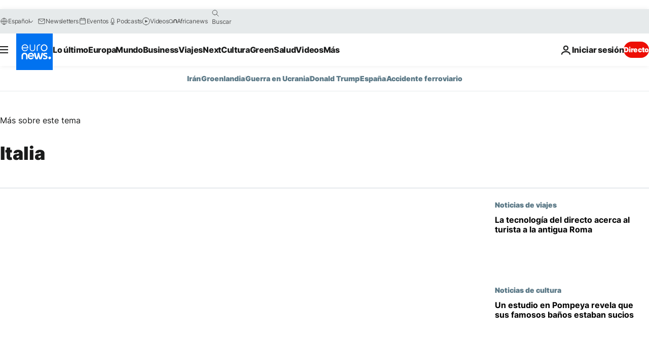

--- FILE ---
content_type: text/html; charset=UTF-8
request_url: https://es.euronews.com/noticias/europa/italia?p=1
body_size: 98962
content:

<!DOCTYPE html>
<html lang="es">
<head>
  <meta charset="UTF-8">
            <title>italia | euronews - información internacional sobre italia</title>
<meta name="description" content="italia: M&aacute;s noticias de actualidad nacional e internacional de pol&iacute;tica, cultura y deportes">
<meta name="keywords" content="italia">
<meta name="robots" content="max-snippet:-1, max-image-preview:large">
<meta name="news_keywords" content="italia">
<link rel="canonical" href="https://es.euronews.com/noticias/europa/italia">
<link rel="alternate" hreflang="en" href="http://www.euronews.com/news/europe/italy">
<link rel="alternate" hreflang="fr" href="http://fr.euronews.com/infos/europe/italie">
<link rel="alternate" hreflang="de" href="http://de.euronews.com/nachrichten/europa/italien">
<link rel="alternate" hreflang="it" href="http://it.euronews.com/notizie/europa/italia">
<link rel="alternate" hreflang="es" href="http://es.euronews.com/noticias/europa/italia">
<link rel="alternate" hreflang="pt" href="http://pt.euronews.com/noticias/europa/italia">
<link rel="alternate" hreflang="ru" href="http://ru.euronews.com/news/europe/italy">
<link rel="alternate" hreflang="ar" href="http://arabic.euronews.com/news/europe/italy">
<link rel="alternate" hreflang="tr" href="http://tr.euronews.com/haber/avrupa/italya">
<link rel="alternate" hreflang="fa" href="http://parsi.euronews.com/news/europe/italy">
<link rel="alternate" hreflang="el" href="http://gr.euronews.com/news/europe/italy">
<link rel="alternate" hreflang="hu" href="http://hu.euronews.com/hirek/europa/olaszorszag">
<link rel="alternate" hreflang="pl" href="http://pl.euronews.com/news/europa/wlochy">
<link rel="alternate" hreflang="x-default" href="https://www.euronews.com">
<meta property="og:locale" content="es-ES">
<meta property="og:url" content="http://es.euronews.com/noticias/europa/italia">
<meta property="og:site_name" content="euronews">
<meta property="og:type" content="website">
<meta property="og:title" content="italia | euronews - información internacional sobre italia">
<meta property="og:description" content="italia: M&aacute;s noticias de actualidad nacional e internacional de pol&iacute;tica, cultura y deportes">
<meta property="og:image" content="https://static.euronews.com/website/images/euronews-og-image-1200x675.png">
<meta property="og:image:width" content="1200">
<meta property="og:image:height" content="675">
<meta property="og:image:type" content="image/png">
<meta property="og:image:alt" content="italia | euronews - informaci&oacute;n internacional sobre italia">
<meta property="og:locale:alternate" content="en-GB">
<meta property="og:locale:alternate" content="fr-FR">
<meta property="og:locale:alternate" content="de-DE">
<meta property="og:locale:alternate" content="it-IT">
<meta property="og:locale:alternate" content="es-ES">
<meta property="og:locale:alternate" content="pt-PT">
<meta property="og:locale:alternate" content="ru-RU">
<meta property="og:locale:alternate" content="ar-AE">
<meta property="og:locale:alternate" content="tr-TR">
<meta property="og:locale:alternate" content="fa-IR">
<meta property="og:locale:alternate" content="el-GR">
<meta property="og:locale:alternate" content="hu-HU">
<meta property="og:locale:alternate" content="pl-PL">
<meta property="og:locale:alternate:url" content="https://es.euronews.com/noticias/europa/italia">

<meta name="twitter:site" content="@euronews">
<meta name="twitter:title" content="italia | euronews - información internacional sobre italia">
<meta name="twitter:description" content="italia: M&aacute;s noticias de actualidad nacional e internacional de pol&iacute;tica, cultura y deportes">
<meta name="twitter:card" content="summary_large_image">
<meta name="twitter:image" content="https://static.euronews.com/website/images/euronews-og-image-1200x675.png">
<meta name="twitter:image:alt" content="italia | euronews - informaci&oacute;n internacional sobre italia">

<meta property="fb:pages" content="1425131221041292" />
    
            <link rel="apple-touch-icon" href="/apple-touch-icon.png">
  <link rel="apple-touch-icon" href="/apple-touch-icon-precomposed.png">
  <link rel="apple-touch-icon" sizes="57x57" href="/apple-touch-icon-57x57.png">
  <link rel="apple-touch-icon" sizes="60x60" href="/apple-touch-icon-60x60.png">
  <link rel="apple-touch-icon" sizes="72x72" href="/apple-touch-icon-72x72.png">
  <link rel="apple-touch-icon" sizes="76x76" href="/apple-touch-icon-76x76.png">
  <link rel="apple-touch-icon" sizes="114x114" href="/apple-touch-icon-114x114.png">
  <link rel="apple-touch-icon" sizes="120x120" href="/apple-touch-icon-120x120.png">
  <link rel="apple-touch-icon" sizes="120x120" href="/apple-touch-icon-120x120-precomposed.png">
  <link rel="apple-touch-icon" sizes="144x144" href="/apple-touch-icon-144x144.png">
  <link rel="apple-touch-icon" sizes="152x152" href="/apple-touch-icon-152x152.png">
  <link rel="apple-touch-icon" sizes="152x152" href="/apple-touch-icon-152x152-precomposed.png">
  <link rel="apple-touch-icon" sizes="180x180" href="/apple-touch-icon-180x180.png">
  <link rel="android-icon" sizes="192x192" href="/android-icon-192x192.png">
  <link rel="icon" sizes="16x16" href="/favicon-16x16.png">
  <link rel="icon" sizes="32x32" href="/favicon-32x32.png">
  <link rel="icon" sizes="48x48" href="/favicon.ico">
  <link rel="icon" sizes="96x96" href="/favicon-96x96.png">
  <link rel="icon" sizes="160x160" href="/favicon-160x160.png">
  <link rel="icon" sizes="192x192" href="/favicon-192x192.png">

    <link rel="manifest" href="/manifest.json">
  <meta name="theme-color" content="#ffffff">

  <link rel="home" href="/" title="homepage">


          <script type="application/ld+json">{
    "@context": "https://schema.org/",
    "@type": "WebSite",
    "name": "Euronews.com",
    "url": "https://es.euronews.com/",
    "potentialAction": {
        "@type": "SearchAction",
        "target": "https://es.euronews.com/search?query={search_term_string}",
        "query-input": "required name=search_term_string"
    },
    "sameAs": [
        "https://www.facebook.com/es.euronews",
        "https://www.instagram.com/euronewses/",
        "https://flipboard.com/@euronewses",
        "https://twitter.com/euronewses",
        "https://www.linkedin.com/company/euronews"
    ]
}</script>
      
    <meta name="application-name" content="euronews.com">

            <meta name="viewport" content="width=device-width, minimum-scale=1, initial-scale=1">

  
                <meta name="dfp-data" content="{&quot;rootId&quot;:&quot;6458&quot;,&quot;adUnit&quot;:&quot;&quot;,&quot;keyValues&quot;:[],&quot;level1&quot;:&quot;euronews_new&quot;,&quot;lazyLoadingOffset&quot;:300,&quot;hasSwipe&quot;:false,&quot;disabledAdSlots&quot;:[]}">

            <meta name="adobe-analytics-data" content="{&quot;site&quot;:{&quot;platform&quot;:&quot;&quot;,&quot;language&quot;:&quot;es&quot;,&quot;primarylanguage&quot;:&quot;&quot;,&quot;secondarylanguage&quot;:&quot;&quot;,&quot;environment&quot;:&quot;prod&quot;,&quot;brand&quot;:&quot;euronews&quot;,&quot;servicetype&quot;:&quot;web&quot;,&quot;version&quot;:&quot;15.4.0&quot;},&quot;page&quot;:{&quot;pagename&quot;:&quot;euronews.multi.multi.multi.europe.italy&quot;,&quot;pagehasad&quot;:&quot;&quot;,&quot;pagenumads&quot;:&quot;&quot;,&quot;sitesection&quot;:&quot;&quot;,&quot;sitesubsection1&quot;:&quot;&quot;,&quot;sitesubsection2&quot;:&quot;&quot;,&quot;pagetype&quot;:&quot;page&quot;,&quot;pageurl&quot;:&quot;es.euronews.com\/noticias\/europa\/italia?p=1&quot;,&quot;pagedownloadtime&quot;:&quot;&quot;,&quot;vertical&quot;:&quot;multi&quot;,&quot;theme&quot;:&quot;multi&quot;,&quot;program&quot;:&quot;multi&quot;,&quot;contenttype&quot;:&quot;txt&quot;,&quot;menustatus&quot;:&quot;&quot;,&quot;pagereload&quot;:&quot;&quot;,&quot;pagedisplaybreakpoint&quot;:&quot;&quot;,&quot;displaybreakingnewsbar&quot;:&quot;none&quot;,&quot;swipe&quot;:&quot;none&quot;,&quot;urlpath&quot;:&quot;es.euronews.com\/noticias\/europa\/italia&quot;},&quot;search&quot;:{&quot;keyword&quot;:&quot;&quot;,&quot;searchresult&quot;:&quot;&quot;},&quot;uv&quot;:{&quot;uvid&quot;:&quot;&quot;,&quot;logged&quot;:&quot;&quot;,&quot;isbot&quot;:&quot;&quot;},&quot;article&quot;:{&quot;eventid&quot;:&quot;none&quot;,&quot;storyid&quot;:&quot;none&quot;,&quot;updatedate&quot;:&quot;none&quot;,&quot;title&quot;:&quot;none&quot;,&quot;format&quot;:&quot;none&quot;,&quot;nbdayssincepublication&quot;:&quot;none&quot;,&quot;articlepromotedtobcs&quot;:&quot;&quot;,&quot;articlepromotedtohp&quot;:&quot;&quot;,&quot;technicaltags&quot;:&quot;none&quot;,&quot;contenttaxonomy&quot;:&quot;none&quot;,&quot;gallerynumber&quot;:&quot;none&quot;},&quot;login&quot;:{&quot;subscriptiontype&quot;:&quot;other&quot;,&quot;dailynl&quot;:&quot;none&quot;},&quot;video&quot;:{&quot;videoid&quot;:&quot;none&quot;,&quot;youtubevideoid&quot;:&quot;none&quot;,&quot;dailymotionvideoid&quot;:&quot;none&quot;,&quot;housenumbervidid&quot;:&quot;none&quot;,&quot;name&quot;:&quot;none&quot;,&quot;publicationdate&quot;:&quot;none&quot;,&quot;type&quot;:&quot;none&quot;,&quot;duration&quot;:&quot;none&quot;,&quot;isinplaylist&quot;:&quot;none&quot;,&quot;playlistname&quot;:&quot;none&quot;,&quot;haspreview&quot;:&quot;none&quot;,&quot;viewmode&quot;:&quot;none&quot;,&quot;playername&quot;:&quot;none&quot;,&quot;playlistnumitems&quot;:&quot;none&quot;,&quot;playlistposition&quot;:&quot;none&quot;,&quot;soundstatus&quot;:&quot;none&quot;},&quot;component&quot;:{&quot;name&quot;:&quot;&quot;,&quot;type&quot;:&quot;&quot;,&quot;action&quot;:&quot;&quot;,&quot;pagename&quot;:&quot;&quot;,&quot;actiondetail&quot;:&quot;&quot;},&quot;newsletter&quot;:{&quot;name&quot;:&quot;&quot;,&quot;location&quot;:&quot;&quot;},&quot;cm&quot;:{&quot;ssf&quot;:&quot;1&quot;},&quot;thirdPartiesDisabled&quot;:[],&quot;sendDate&quot;:null}">
  
    <meta name="app-contexts" content="[&quot;main&quot;]" >

            <link rel="preload" as="style" href="/build/e09c9fcfcc074bccb6b0-reduce-cls.css">
    <link rel="preload" as="style" href="/build/60f2680ec86092ed27b8-common.css">
    <link rel="preload" as="style" href="/build/2704ee1d94cf0ae161ea-trumps.css">
    <link rel="preload" as="style" href="/build/1e29222cf9b97f50ec61-header.css">
              <link rel="preload" as="script" href="https://securepubads.g.doubleclick.net/tag/js/gpt.js" />
      

    <link rel="preload" as="style" href="/build/e7ee234781cb33287891-app_css.css">

            <style>
    #accessibility-bar,#c-burger-button-checkbox,#c-language-switcher-list-open,.c-breaking-news,.c-language-switcher__list,.c-search-form__loader, .o-site-hr__second-level__dropdown,.o-site-hr__second-level__dropdown-mask,.o-site-hr__sidebar,.o-site-hr__sidebar-mask{display:none}
    .c-bar-now .c-tags-list,.c-bar-now__container,.c-navigation-bar,.c-navigation-bar__wrappable-list,.c-search-form.c-search-engine,.o-site-hr__first-level__container,.o-site-hr__second-level__container,.o-site-hr__second-level__links,.o-site-hr__second-level__burger-logo,.c-burger-button{display:flex}

    @supports (content-visibility: hidden) {
      .o-site-hr__second-level__dropdown,.o-site-hr__sidebar {
        display: flex;
        content-visibility: hidden;
      }
    }
  </style>

    <link rel="stylesheet" href="/build/e09c9fcfcc074bccb6b0-reduce-cls.css">
    <link rel="stylesheet" href="/build/60f2680ec86092ed27b8-common.css">
    <link rel="stylesheet" href="/build/2704ee1d94cf0ae161ea-trumps.css">
    <link rel="stylesheet" href="/build/1e29222cf9b97f50ec61-header.css">
    <link rel="stylesheet" href="/build/509b54a72fb69fe05136-didomi.css">

  
    <link rel="stylesheet" href="/build/e7ee234781cb33287891-app_css.css">

        <style>@font-face{font-family: "Arial size-adjust";font-style: normal;font-weight: 400;font-display: swap;src: local("Arial");size-adjust: 102.5%;}body{font-family: 'Arial size-adjust', Arial, sans-serif;}</style>

    
          <link rel="stylesheet" href="/build/0a99ec3795784c5a8509-fonts.css" media="print" onload="this.media=&#039;all&#039;">
          
      
  
              <link rel="preconnect" href="https://static.euronews.com">
      <link rel="preconnect" href="https://api.privacy-center.org">
      <link rel="preconnect" href="https://sdk.privacy-center.org">
      <link rel="preconnect" href="https://www.googletagservices.com">
      <link rel="preconnect" href="https://pagead2.googlesyndication.com">
              <link rel="dns-prefetch" href="//scripts.opti-digital.com">
                  <link rel="dns-prefetch" href="https://connect.facebook.net">
                  <link rel="dns-prefetch" href="https://ping.chartbeat.net">
        <link rel="dns-prefetch" href="https://static.chartbeat.com">
        
    <script>
  window.euronewsEnvs = JSON.parse('{"PUBLIC_GIGYA_API_KEY":"4_G3z5aGNUymdcrkV9z9qOAg","PUBLIC_INSIDER_PARTNER_NAME":"euronewsfr","PUBLIC_INSIDER_PARTNER_ID":"10008155","PUBLIC_APP_ENV":"prod","PUBLIC_URLS_BASE":"euronews.com"}');
</script>


  <script> performance.mark('enw-first-script'); </script>
                <script id="euronews-initial-server-data">
                              window.getInitialServerData = () => ({"context":{"website":"euronews","pageType":"articlelistcountry","servicetype":"web","features":["euronewsUUIDManager","userNavigationActivity","didomi","googleGpt","advertisingOptiDigital","wallpaper","DVTargetingSignalsManager","bombora","insider","scrollRestore","adobe"],"featureFlipping":{"fast":{"adobe":{"languages":{"en":true,"fr":true,"de":true,"it":true,"es":true,"pt":true,"tr":true,"pl":true,"ru":true,"ar":true,"fa":true,"el":true,"hu":true},"thirdpart":true,"description":"Analytics tracking"},"adobeAudienceManager":{"languages":{"en":true,"fr":true,"de":true,"it":true,"es":true,"pt":true,"tr":true,"pl":true,"ru":true,"ar":true,"fa":true,"el":true,"hu":true},"thirdpart":true,"description":"_"},"adsAutorefresh":{"languages":{"en":false,"ar":false,"de":false,"el":false,"es":false,"fa":false,"fr":false,"hu":false,"it":false,"pt":false,"ru":false,"tr":false,"pl":false},"thirdpart":false,"description":"Permet un autorefresh auto des pubs toutes les X secondes"},"adsLazyloading":{"languages":{"en":true,"fr":true,"de":true,"it":true,"es":true,"pt":true,"tr":true,"pl":true,"ru":true,"ar":true,"fa":true,"el":true,"hu":true},"thirdpart":false,"description":"Permet d\u2019afficher les pubs au fur \u00e0 mesure du scroll d\u2019un utilisateur sur nos pages, ce qui permet d\u2019acc\u00e9l\u00e9rer le chargement du haut de page"},"advertising":{"languages":{"en":false,"fr":false,"de":false,"it":false,"es":false,"pt":false,"tr":false,"pl":false,"ru":false,"ar":false,"fa":false,"el":false,"hu":false},"thirdpart":false,"description":"to enable new advertising core (while double run, we use old advertising when this key is off)"},"advertisingOptiDigital":{"languages":{"en":true,"fr":true,"de":true,"it":true,"es":true,"pt":true,"tr":true,"pl":true,"ru":true,"ar":true,"fa":true,"el":true,"hu":true},"thirdpart":true,"description":"New Advertising management with OptiDigital"},"advertisingSingleRequestMode":{"languages":{"en":false,"ar":false,"de":false,"el":false,"es":false,"fa":false,"fr":false,"hu":false,"it":false,"pt":false,"ru":false,"tr":false,"pl":false},"thirdpart":false,"description":"WARNING: WHEN TURNED ON IT MAKES AD REQUEST COUNT EXPLODE AND LEADS TO TERRIBLE IMPRESSION\/REQUEST RATIO\nenable singleRequest mode for new advertising implementation (will do multirequest if disabled)"},"analytics":{"languages":{"en":true,"fr":true,"de":true,"it":true,"es":true,"pt":true,"tr":true,"pl":true,"ru":true,"ar":true,"fa":true,"el":true,"hu":true},"thirdpart":false,"description":"_"},"autorefresh":{"languages":{"en":true,"fr":true,"de":true,"it":true,"es":true,"pt":true,"tr":true,"pl":true,"ru":true,"ar":true,"fa":true,"el":true,"hu":true},"thirdpart":false,"description":"_"},"bcovery":{"languages":{"en":false,"ar":false,"de":false,"el":false,"es":false,"fa":false,"fr":false,"hu":false,"it":false,"pt":false,"ru":false,"tr":false,"pl":false},"thirdpart":true,"description":"_"},"bombora":{"languages":{"en":true,"fr":true,"de":true,"it":true,"es":true,"pt":true,"tr":true,"pl":true,"ru":true,"ar":true,"fa":false,"el":true,"hu":true},"thirdpart":true,"description":"_"},"bomboraStandardTag":{"languages":{"en":true,"fr":true,"de":true,"it":true,"es":true,"pt":true,"tr":true,"pl":true,"ru":true,"ar":true,"fa":false,"el":true,"hu":true},"thirdpart":true,"description":"_"},"breakingNewsBanner":{"languages":{"en":true,"fr":true,"de":true,"it":true,"es":true,"pt":true,"tr":true,"pl":true,"ru":true,"ar":true,"fa":true,"el":true,"hu":true},"thirdpart":false,"description":"_"},"caption":{"languages":{"en":true,"fr":true,"de":true,"it":true,"es":true,"pt":true,"tr":true,"pl":true,"ru":true,"ar":true,"fa":true,"el":true,"hu":true},"thirdpart":false,"description":"_"},"chartbeat":{"languages":{"en":true,"fr":true,"de":true,"it":true,"es":true,"pt":true,"tr":true,"pl":true,"ru":true,"ar":true,"fa":true,"el":true,"hu":true},"thirdpart":true,"description":"chartbeat.js is the Javascript code for the standard web tracking"},"chartbeat_mab":{"languages":{"en":true,"fr":true,"de":true,"it":true,"es":true,"pt":true,"tr":true,"pl":true,"ru":true,"ar":true,"fa":true,"el":true,"hu":true},"thirdpart":true,"description":"chartbeat_mab.js is the library for Chartbeat's headline testing functionality"},"connatix":{"languages":{"en":true,"fr":true,"de":true,"it":true,"es":true,"pt":true,"tr":true,"pl":true,"ru":true,"ar":true,"fa":true,"el":true,"hu":true},"thirdpart":true,"description":"_"},"connatixSticky":{"languages":{"en":false,"fr":false,"de":false,"it":false,"es":false,"pt":false,"tr":false,"pl":false,"ru":false,"ar":false,"fa":false,"el":false,"hu":false},"thirdpart":false,"description":"_"},"consentTemplates":{"languages":{"en":false,"fr":false,"de":false,"it":false,"es":false,"pt":false,"tr":false,"pl":false,"ru":false,"ar":false,"fa":false,"el":false,"hu":false},"thirdpart":false,"description":"consent notices (Didomi, ...)"},"dailymotion":{"languages":{"en":true,"fr":true,"de":true,"it":true,"es":true,"pt":true,"tr":true,"pl":true,"ru":true,"ar":true,"fa":false,"el":true,"hu":true},"thirdpart":false,"description":"_"},"datalayerManager":{"languages":{"en":false,"ar":false,"de":false,"el":false,"es":false,"fa":false,"fr":false,"hu":false,"it":false,"pt":false,"ru":false,"tr":false,"pl":false},"thirdpart":false,"description":"_"},"didomi":{"languages":{"en":true,"fr":true,"de":true,"it":true,"es":true,"pt":true,"tr":true,"pl":true,"ru":true,"ar":true,"fa":true,"el":true,"hu":true},"thirdpart":true,"description":null},"doubleVerify":{"languages":{"en":true,"fr":true,"de":true,"it":true,"es":true,"pt":true,"tr":true,"pl":true,"ru":true,"ar":true,"fa":true,"el":true,"hu":true},"thirdpart":true,"description":"_"},"durationMedia":{"languages":{"en":true,"fr":true,"de":true,"it":true,"es":true,"pt":true,"tr":true,"pl":true,"ru":true,"ar":true,"fa":true,"el":true,"hu":true},"thirdpart":true,"description":"_"},"DVTargetingSignalsManager":{"languages":{"en":true,"fr":true,"de":true,"it":true,"es":true,"pt":true,"tr":true,"pl":true,"ru":true,"ar":true,"fa":true,"el":true,"hu":true},"thirdpart":false,"description":"This feature aims to manage DV Targeting Signals.\r\nFor example: retrieving Targeting Signals, updating the advertising Datalayer, and storing DV Contextual Signals to the database."},"euronewsUUIDManager":{"languages":{"en":true,"fr":true,"de":true,"it":true,"es":true,"pt":true,"tr":true,"pl":true,"ru":true,"ar":true,"fa":true,"el":true,"hu":true},"thirdpart":false,"description":"This feature ensures each client has a persistent UUID by retrieving it from IndexedDB or cookies, or generating and storing one if it doesn\u2019t exist. The UUID is used by other features and services for consistent client identification."},"facebook":{"languages":{"en":true,"fr":true,"de":true,"it":true,"es":true,"pt":true,"tr":true,"pl":true,"ru":true,"ar":true,"fa":true,"el":true,"hu":true},"thirdpart":true,"description":null},"football":{"languages":{"en":true,"fr":true,"de":true,"it":true,"es":true,"pt":true,"tr":true,"pl":false,"ru":true,"ar":true,"fa":true,"el":true,"hu":true},"thirdpart":false,"description":"This FF is made to manage FootballLeagueDataHandler service"},"footballLeagueResults":{"languages":{"en":true,"ar":true,"de":true,"el":true,"es":true,"fa":true,"fr":true,"hu":true,"it":true,"pt":true,"ru":true,"tr":true,"pl":false},"thirdpart":false,"description":"This is for the service that manage the display\/management of the widget of football league results that we can find on the home page and other footblall pages"},"gallery":{"languages":{"en":true,"fr":true,"de":true,"it":true,"es":true,"pt":true,"tr":true,"pl":true,"ru":true,"ar":true,"fa":true,"el":true,"hu":true},"thirdpart":false,"description":"Widget Gallery"},"geoBlocking":{"languages":{"en":true,"ar":true,"de":true,"el":true,"es":true,"fa":true,"fr":true,"hu":true,"it":true,"pt":true,"ru":true,"tr":true,"pl":true},"thirdpart":false,"description":"_"},"geoedge":{"languages":{"en":true,"fr":true,"de":true,"it":true,"es":true,"pt":true,"tr":true,"pl":true,"ru":true,"ar":true,"fa":true,"el":true,"hu":true},"thirdpart":true,"description":"_"},"gigya":{"languages":{"en":true,"fr":true,"de":true,"it":true,"es":true,"pt":true,"tr":true,"pl":true,"ru":true,"ar":true,"fa":true,"el":true,"hu":true},"thirdpart":false,"description":"Login Euronews via SAP\/GIGYA"},"global_footer":{"languages":{"en":true,"fr":true,"de":true,"it":true,"es":true,"pt":true,"tr":true,"pl":true,"ru":true,"ar":true,"fa":true,"el":true,"hu":true},"thirdpart":true,"description":null},"googleGpt":{"languages":{"en":true,"fr":true,"de":true,"it":true,"es":true,"pt":true,"tr":true,"pl":true,"ru":true,"ar":true,"fa":true,"el":true,"hu":true},"thirdpart":true,"description":"GPT is mandatory for all the advertisement stack"},"google_analytics":{"languages":{"en":false,"ar":false,"de":false,"el":false,"es":false,"fa":false,"fr":false,"hu":false,"it":false,"pt":false,"ru":false,"tr":false,"pl":false},"thirdpart":true,"description":"_"},"google_gtm":{"languages":{"en":true,"fr":true,"de":true,"it":true,"es":true,"pt":true,"tr":true,"pl":true,"ru":true,"ar":true,"fa":true,"el":true,"hu":true},"thirdpart":true,"description":null},"grafanaFaro":{"languages":{"en":false,"fr":false,"de":false,"it":false,"es":false,"pt":false,"tr":false,"pl":false,"ru":false,"ar":false,"fa":false,"el":false,"hu":false},"thirdpart":false,"description":"_"},"gtag":{"languages":{"en":true,"fr":true,"de":true,"it":true,"es":true,"pt":true,"tr":true,"pl":true,"ru":true,"ar":true,"fa":true,"el":true,"hu":true},"thirdpart":true,"description":"_"},"header_redesign":{"languages":{"en":true,"fr":true,"de":true,"it":true,"es":true,"pt":true,"tr":true,"pl":true,"ru":true,"ar":true,"fa":true,"el":true,"hu":true},"thirdpart":false,"description":"FF qui active l'affichage du Header Redesign"},"home_new_design":{"languages":{"en":false,"fr":false,"de":false,"it":false,"es":false,"pt":false,"tr":false,"pl":false,"ru":false,"ar":false,"fa":false,"el":false,"hu":false},"thirdpart":false,"description":"Home New Design 2025"},"https":{"languages":{"en":true,"fr":true,"de":true,"it":true,"es":true,"pt":true,"tr":true,"pl":true,"ru":true,"ar":true,"fa":true,"el":true,"hu":true},"thirdpart":false,"description":null},"iaDisclaimerReporting":{"languages":{"en":true,"fr":true,"de":true,"it":true,"es":true,"pt":true,"tr":true,"pl":true,"ru":true,"ar":true,"fa":true,"el":true,"hu":true},"thirdpart":false,"description":"Display the IA Disclaimer"},"insider":{"languages":{"en":true,"fr":true,"de":true,"it":true,"es":true,"pt":true,"tr":true,"pl":true,"ru":true,"ar":true,"fa":true,"el":true,"hu":true},"thirdpart":true,"description":"_"},"jobbio":{"languages":{"en":false,"fr":false,"de":false,"it":false,"es":false,"pt":false,"tr":false,"pl":false,"ru":false,"ar":false,"fa":false,"el":false,"hu":false},"thirdpart":true,"description":"_"},"justIn":{"languages":{"en":true,"fr":true,"de":true,"it":true,"es":true,"pt":true,"tr":true,"pl":true,"ru":true,"ar":true,"fa":true,"el":true,"hu":true},"thirdpart":false,"description":"_"},"justInTimeline":{"languages":{"en":true,"fr":true,"de":true,"it":true,"es":true,"pt":true,"tr":true,"pl":true,"ru":true,"ar":true,"fa":true,"el":true,"hu":true},"thirdpart":false,"description":"Justin template new design 2025"},"lazyblock":{"languages":{"en":false,"ar":false,"de":false,"el":false,"es":false,"fa":false,"fr":false,"hu":true,"it":false,"pt":false,"ru":false,"tr":true,"pl":false},"thirdpart":false},"lazyload":{"languages":{"en":true,"fr":true,"de":true,"it":true,"es":true,"pt":true,"tr":true,"pl":true,"ru":true,"ar":true,"fa":true,"el":true,"hu":true},"thirdpart":false,"description":"_"},"leaderboardUnderHeader":{"languages":{"en":true,"ar":true,"de":false,"el":false,"es":false,"fa":true,"fr":false,"hu":false,"it":false,"pt":false,"ru":false,"tr":false,"pl":false},"thirdpart":false,"description":"main leaderboard under header instead of above on article page"},"linkObfuscator":{"languages":{"en":true,"fr":true,"de":true,"it":true,"es":true,"pt":true,"tr":true,"pl":true,"ru":true,"ar":true,"fa":true,"el":true,"hu":true},"thirdpart":false,"description":"This feature aims to obfuscate all links for which the obfuscation is implemented in the Twig template."},"liveramp":{"languages":{"en":true,"fr":true,"de":true,"it":true,"es":true,"pt":true,"tr":true,"pl":true,"ru":true,"ar":true,"fa":true,"el":true,"hu":true},"thirdpart":true,"description":"https:\/\/liveramp.com\/"},"login":{"languages":{"en":true,"fr":true,"de":true,"it":true,"es":true,"pt":true,"tr":true,"pl":true,"ru":true,"ar":true,"fa":true,"el":true,"hu":true},"thirdpart":false,"description":"Allow login for Gigya"},"loginWall":{"languages":{"en":false,"fr":true,"de":false,"it":false,"es":true,"pt":false,"tr":false,"pl":false,"ru":false,"ar":false,"fa":false,"el":false,"hu":false},"thirdpart":false,"description":"_"},"longerCacheStrategy":{"languages":{"en":true,"fr":true,"de":true,"it":true,"es":true,"pt":true,"tr":true,"pl":true,"ru":true,"ar":true,"fa":true,"el":true,"hu":true},"thirdpart":false,"description":"Enable longer cache on various pages (see EW-5784)"},"nativo":{"languages":{"en":true,"fr":true,"de":true,"it":true,"es":true,"pt":true,"tr":true,"pl":true,"ru":true,"ar":true,"fa":true,"el":true,"hu":true},"thirdpart":false,"description":"_"},"new_liveblogging":{"languages":{"en":true,"fr":true,"de":true,"it":true,"es":true,"pt":true,"tr":true,"pl":true,"ru":true,"ar":true,"fa":true,"el":true,"hu":true},"thirdpart":false,"description":"Activate new Arena liveblogging feature (with TypeScript service)"},"nonli":{"languages":{"en":true,"fr":true,"de":true,"it":true,"es":true,"pt":true,"tr":true,"pl":true,"ru":true,"ar":true,"fa":true,"el":true,"hu":true},"thirdpart":true,"description":"This TP replace echobox to publish automatically our articles on social networks"},"outbrain":{"languages":{"en":true,"fr":true,"de":true,"it":true,"es":true,"pt":true,"tr":true,"pl":true,"ru":true,"ar":true,"fa":true,"el":true,"hu":true},"thirdpart":true,"description":"_"},"outbrain_lazyloading":{"languages":{"en":true,"fr":true,"de":true,"it":true,"es":true,"pt":true,"tr":true,"pl":true,"ru":true,"ar":true,"fa":true,"el":true,"hu":true},"thirdpart":true,"description":"_"},"ownpage":{"languages":{"en":true,"ar":true,"de":true,"el":true,"es":true,"fa":true,"fr":true,"hu":true,"it":true,"pt":true,"ru":true,"tr":true,"pl":false},"thirdpart":true,"description":"newsletter"},"pfp-ima":{"languages":{"en":false,"ar":false,"de":false,"el":false,"es":false,"fa":false,"fr":false,"hu":false,"it":false,"pt":false,"ru":false,"tr":false,"pl":false},"thirdpart":false,"description":"_"},"pfpLive":{"languages":{"en":true,"fr":true,"de":true,"it":true,"es":true,"pt":true,"tr":true,"pl":true,"ru":true,"ar":true,"fa":false,"el":true,"hu":true},"thirdpart":false,"description":"_"},"pfpVOD":{"languages":{"en":true,"fr":true,"de":true,"it":true,"es":true,"pt":true,"tr":true,"pl":true,"ru":true,"ar":true,"fa":false,"el":true,"hu":true},"thirdpart":false,"description":"_"},"player_lazyload_click":{"languages":{"en":true,"fr":true,"de":true,"it":true,"es":true,"pt":true,"tr":true,"pl":true,"ru":true,"ar":true,"fa":true,"el":true,"hu":true},"thirdpart":false,"description":null},"scribblelive":{"languages":{"en":true,"ar":true,"de":true,"el":true,"es":true,"fa":true,"fr":true,"hu":true,"it":true,"pt":true,"ru":true,"tr":true,"pl":false},"thirdpart":true},"scrollRestore":{"languages":{"en":true,"fr":true,"de":true,"it":true,"es":true,"pt":true,"tr":true,"pl":true,"ru":true,"ar":true,"fa":true,"el":true,"hu":true},"thirdpart":false,"description":"This feature sets the browser's scrollRestoration property to 'manual', ensuring the scroll position resets to the top of the page upon refresh"},"search":{"languages":{"en":true,"fr":true,"de":true,"it":true,"es":true,"pt":true,"tr":true,"pl":true,"ru":true,"ar":true,"fa":true,"el":true,"hu":true},"thirdpart":false,"description":"_"},"sentry":{"languages":{"en":true,"fr":true,"de":true,"it":true,"es":true,"pt":true,"tr":true,"pl":true,"ru":true,"ar":true,"fa":true,"el":true,"hu":true},"thirdpart":true,"description":"APM - Technical TP"},"socialManager":{"languages":{"en":true,"fr":true,"de":true,"it":true,"es":true,"pt":true,"tr":true,"pl":true,"ru":true,"ar":true,"fa":true,"el":true,"hu":true},"thirdpart":false,"description":"Social manager TS service for social network popup management"},"StickyFloor":{"languages":{"en":true,"fr":true,"de":true,"it":true,"es":true,"pt":true,"tr":true,"pl":true,"ru":true,"ar":true,"fa":true,"el":true,"hu":true},"thirdpart":false,"description":null},"streamAMP":{"languages":{"en":false,"ar":false,"de":false,"el":false,"es":false,"fa":false,"fr":false,"hu":false,"it":false,"pt":false,"ru":false,"tr":false,"pl":false},"thirdpart":true},"style_css_site_header":{"languages":{"en":false,"ar":false,"de":false,"el":false,"es":false,"fa":false,"fr":false,"hu":false,"it":false,"pt":false,"ru":false,"tr":false,"pl":false},"thirdpart":false,"description":"Ex\u00e9cuter le CSS du Site Header dans directement dans <style> dans <head>, et en premier, ind\u00e9pendamment des autres fichiers CSS."},"survey_popup":{"languages":{"en":false,"fr":false,"de":false,"it":false,"es":false,"pt":false,"tr":false,"pl":false,"ru":false,"ar":false,"fa":false,"el":false,"hu":false},"thirdpart":false,"description":null},"swiper":{"languages":{"en":true,"fr":true,"de":true,"it":true,"es":true,"pt":true,"tr":true,"pl":true,"ru":true,"ar":true,"fa":true,"el":true,"hu":true},"thirdpart":false,"description":"_"},"swipe_article":{"languages":{"en":true,"fr":true,"de":true,"it":true,"es":true,"pt":true,"tr":true,"pl":true,"ru":true,"ar":true,"fa":true,"el":true,"hu":true},"thirdpart":false,"description":"_"},"teads":{"languages":{"en":true,"fr":true,"de":true,"it":true,"es":true,"pt":true,"tr":true,"pl":true,"ru":true,"ar":true,"fa":true,"el":true,"hu":true},"thirdpart":true,"description":"Renomm\u00e9e depuis \"teadsCookielessTag\" pour le nouveau script advertising."},"teadsCookielessTag":{"languages":{"en":true,"fr":true,"de":true,"it":true,"es":true,"pt":true,"tr":true,"pl":true,"ru":true,"ar":true,"fa":true,"el":true,"hu":true},"thirdpart":true,"description":"Ancienne cl\u00e9, utilis\u00e9e avec l'ancien script advertising, remplac\u00e9e par \"teads\"."},"telemetry-php":{"languages":{"en":false,"fr":false,"de":false,"it":false,"es":false,"pt":false,"tr":false,"pl":false,"ru":false,"ar":false,"fa":false,"el":false,"hu":false},"thirdpart":false,"description":"D\u00e9sactive l'Open Telemetry -> Grafana\r\nSur le site cot\u00e9 FRONT\/PHP"},"telemetry-ts":{"languages":{"en":false,"fr":false,"de":false,"it":false,"es":false,"pt":false,"tr":false,"pl":false,"ru":false,"ar":false,"fa":false,"el":false,"hu":false},"thirdpart":false,"description":"Grafana openTelemetry for Front TS"},"textToSpeech":{"languages":{"en":true,"fr":true,"de":true,"it":true,"es":true,"pt":true,"tr":true,"pl":true,"ru":true,"ar":true,"fa":true,"el":true,"hu":true},"thirdpart":true,"description":"Solution de synthese vocale convertissant le texte en audio."},"tmpTestNewImageServer":{"languages":{"en":true,"fr":true,"de":true,"it":true,"es":true,"pt":true,"tr":true,"pl":true,"ru":true,"ar":true,"fa":true,"el":true,"hu":true},"thirdpart":false,"description":"this must be temporary! rewrite static.euronews.com article image to images.euronews.com"},"twitter":{"languages":{"en":true,"fr":true,"de":true,"it":true,"es":true,"pt":true,"tr":true,"pl":true,"ru":true,"ar":true,"fa":true,"el":true,"hu":true},"thirdpart":true,"description":"_"},"userNavigationActivity":{"languages":{"en":true,"fr":true,"de":true,"it":true,"es":true,"pt":true,"tr":true,"pl":true,"ru":true,"ar":true,"fa":true,"el":true,"hu":true},"thirdpart":false,"description":"Service that stores user last visited page and last language"},"video":{"languages":{"en":true,"fr":true,"de":true,"it":true,"es":true,"pt":true,"tr":true,"pl":true,"ru":true,"ar":true,"fa":true,"el":true,"hu":true},"thirdpart":false,"description":"Video Player for article pages"},"vuukle":{"languages":{"en":true,"fr":true,"de":true,"it":true,"es":true,"pt":true,"tr":true,"pl":false,"ru":true,"ar":true,"fa":true,"el":true,"hu":true},"thirdpart":true,"description":"_"},"wallpaper":{"languages":{"en":true,"fr":true,"de":true,"it":true,"es":true,"pt":true,"tr":true,"pl":true,"ru":true,"ar":true,"fa":true,"el":true,"hu":true},"thirdpart":false,"description":"_"},"weatherCarousel":{"languages":{"en":true,"fr":true,"de":true,"it":true,"es":true,"pt":true,"tr":true,"pl":true,"ru":true,"ar":true,"fa":true,"el":true,"hu":true},"thirdpart":false,"description":"Service for the carousel on the weather town page"},"weatherSearch":{"languages":{"en":true,"fr":true,"de":true,"it":true,"es":true,"pt":true,"tr":true,"pl":true,"ru":true,"ar":true,"fa":true,"el":true,"hu":true},"thirdpart":false,"description":"_"},"widgets":{"languages":{"en":true,"fr":true,"de":true,"it":true,"es":true,"pt":true,"tr":true,"pl":true,"ru":true,"ar":true,"fa":true,"el":true,"hu":true},"thirdpart":false,"description":"This is for Typescript widget service"},"yieldbird":{"languages":{"en":true,"fr":true,"de":true,"it":true,"es":true,"pt":true,"tr":true,"pl":true,"ru":true,"ar":true,"fa":true,"el":true,"hu":true},"thirdpart":true,"description":"_"},"automatad":{"languages":{"en":true,"ar":true,"de":true,"el":true,"es":true,"fa":true,"fr":true,"hu":true,"it":true,"pt":true,"ru":true,"tr":true,"pl":true},"thirdpart":true,"description":"_"},"DurationMedia":{"languages":{"en":true,"fr":true,"de":true,"it":true,"es":true,"pt":true,"tr":true,"pl":true,"ru":true,"ar":true,"fa":true,"el":true,"hu":true},"thirdpart":true,"description":"_"},"linkedinNext":{"languages":{"en":true,"ar":false,"de":false,"el":false,"es":false,"fa":false,"fr":false,"hu":false,"it":false,"pt":false,"ru":false,"tr":false,"pl":false},"thirdpart":true},"mailmunch":{"languages":{"en":true,"ar":true,"de":true,"el":true,"es":true,"fa":true,"fr":true,"hu":true,"it":true,"pt":true,"ru":true,"tr":true,"pl":false},"thirdpart":true},"popup_message_all_website":{"languages":{"en":false,"ar":false,"de":false,"el":false,"es":false,"fa":false,"fr":false,"hu":false,"it":false,"pt":false,"ru":false,"tr":false,"pl":false},"thirdpart":false},"popup_message_live":{"languages":{"en":false,"ar":false,"de":false,"el":false,"es":false,"fa":false,"fr":false,"hu":false,"it":false,"pt":false,"ru":false,"tr":false,"pl":false},"thirdpart":false},"video_autoplay":{"languages":{"en":true,"fr":true,"de":true,"it":true,"es":true,"pt":true,"tr":true,"pl":true,"ru":true,"ar":true,"fa":true,"el":true,"hu":true},"thirdpart":false,"description":null}},"slow":{"adobe":{"languages":{"en":true,"fr":true,"de":true,"it":true,"es":true,"pt":true,"tr":true,"pl":true,"ru":true,"ar":true,"fa":true,"el":true,"hu":true},"thirdpart":true,"description":"Analytics tracking"},"adobeAudienceManager":{"languages":{"en":true,"fr":true,"de":true,"it":true,"es":true,"pt":true,"tr":true,"pl":true,"ru":true,"ar":true,"fa":true,"el":true,"hu":true},"thirdpart":true,"description":"_"},"adsAutorefresh":{"languages":{"en":false,"ar":false,"de":false,"el":false,"es":false,"fa":false,"fr":false,"hu":false,"it":false,"pt":false,"ru":false,"tr":false,"pl":false},"thirdpart":false,"description":"Permet un autorefresh auto des pubs toutes les X secondes"},"adsLazyloading":{"languages":{"en":true,"fr":true,"de":true,"it":true,"es":true,"pt":true,"tr":true,"pl":true,"ru":true,"ar":true,"fa":true,"el":true,"hu":true},"thirdpart":false,"description":"Permet d\u2019afficher les pubs au fur \u00e0 mesure du scroll d\u2019un utilisateur sur nos pages, ce qui permet d\u2019acc\u00e9l\u00e9rer le chargement du haut de page"},"advertising":{"languages":{"en":false,"fr":false,"de":false,"it":false,"es":false,"pt":false,"tr":false,"pl":false,"ru":false,"ar":false,"fa":false,"el":false,"hu":false},"thirdpart":false,"description":"to enable new advertising core (while double run, we use old advertising when this key is off)"},"advertisingOptiDigital":{"languages":{"en":true,"fr":true,"de":true,"it":true,"es":true,"pt":true,"tr":true,"pl":true,"ru":true,"ar":true,"fa":true,"el":true,"hu":true},"thirdpart":true,"description":"New Advertising management with OptiDigital"},"advertisingSingleRequestMode":{"languages":{"en":false,"ar":false,"de":false,"el":false,"es":false,"fa":false,"fr":false,"hu":false,"it":false,"pt":false,"ru":false,"tr":false,"pl":false},"thirdpart":false,"description":"WARNING: WHEN TURNED ON IT MAKES AD REQUEST COUNT EXPLODE AND LEADS TO TERRIBLE IMPRESSION\/REQUEST RATIO\nenable singleRequest mode for new advertising implementation (will do multirequest if disabled)"},"analytics":{"languages":{"en":true,"fr":true,"de":true,"it":true,"es":true,"pt":true,"tr":true,"pl":true,"ru":true,"ar":true,"fa":true,"el":true,"hu":true},"thirdpart":false,"description":"_"},"autorefresh":{"languages":{"en":true,"fr":true,"de":true,"it":true,"es":true,"pt":true,"tr":true,"pl":true,"ru":true,"ar":true,"fa":true,"el":true,"hu":true},"thirdpart":false,"description":"_"},"bcovery":{"languages":{"en":false,"ar":false,"de":false,"el":false,"es":false,"fa":false,"fr":false,"hu":false,"it":false,"pt":false,"ru":false,"tr":false,"pl":false},"thirdpart":true,"description":"_"},"bombora":{"languages":{"en":true,"fr":true,"de":true,"it":true,"es":true,"pt":true,"tr":true,"pl":true,"ru":true,"ar":true,"fa":false,"el":true,"hu":true},"thirdpart":true,"description":"_"},"bomboraStandardTag":{"languages":{"en":true,"fr":true,"de":true,"it":true,"es":true,"pt":true,"tr":true,"pl":true,"ru":true,"ar":true,"fa":false,"el":true,"hu":true},"thirdpart":true,"description":"_"},"breakingNewsBanner":{"languages":{"en":true,"fr":true,"de":true,"it":true,"es":true,"pt":true,"tr":true,"pl":true,"ru":true,"ar":true,"fa":true,"el":true,"hu":true},"thirdpart":false,"description":"_"},"caption":{"languages":{"en":true,"fr":true,"de":true,"it":true,"es":true,"pt":true,"tr":true,"pl":true,"ru":true,"ar":true,"fa":true,"el":true,"hu":true},"thirdpart":false,"description":"_"},"chartbeat":{"languages":{"en":true,"fr":true,"de":true,"it":true,"es":true,"pt":true,"tr":true,"pl":true,"ru":true,"ar":true,"fa":true,"el":true,"hu":true},"thirdpart":true,"description":"chartbeat.js is the Javascript code for the standard web tracking"},"chartbeat_mab":{"languages":{"en":true,"fr":true,"de":true,"it":true,"es":true,"pt":true,"tr":true,"pl":true,"ru":true,"ar":true,"fa":true,"el":true,"hu":true},"thirdpart":true,"description":"chartbeat_mab.js is the library for Chartbeat's headline testing functionality"},"connatix":{"languages":{"en":true,"fr":true,"de":true,"it":true,"es":true,"pt":true,"tr":true,"pl":true,"ru":true,"ar":true,"fa":true,"el":true,"hu":true},"thirdpart":true,"description":"_"},"connatixSticky":{"languages":{"en":false,"fr":false,"de":false,"it":false,"es":false,"pt":false,"tr":false,"pl":false,"ru":false,"ar":false,"fa":false,"el":false,"hu":false},"thirdpart":false,"description":"_"},"consentTemplates":{"languages":{"en":false,"fr":false,"de":false,"it":false,"es":false,"pt":false,"tr":false,"pl":false,"ru":false,"ar":false,"fa":false,"el":false,"hu":false},"thirdpart":false,"description":"consent notices (Didomi, ...)"},"dailymotion":{"languages":{"en":true,"fr":true,"de":true,"it":true,"es":true,"pt":true,"tr":true,"pl":true,"ru":true,"ar":true,"fa":false,"el":true,"hu":true},"thirdpart":false,"description":"_"},"datalayerManager":{"languages":{"en":false,"ar":false,"de":false,"el":false,"es":false,"fa":false,"fr":false,"hu":false,"it":false,"pt":false,"ru":false,"tr":false,"pl":false},"thirdpart":false,"description":"_"},"didomi":{"languages":{"en":true,"fr":true,"de":true,"it":true,"es":true,"pt":true,"tr":true,"pl":true,"ru":true,"ar":true,"fa":true,"el":true,"hu":true},"thirdpart":true,"description":null},"doubleVerify":{"languages":{"en":true,"fr":true,"de":true,"it":true,"es":true,"pt":true,"tr":true,"pl":true,"ru":true,"ar":true,"fa":true,"el":true,"hu":true},"thirdpart":true,"description":"_"},"durationMedia":{"languages":{"en":true,"fr":true,"de":true,"it":true,"es":true,"pt":true,"tr":true,"pl":true,"ru":true,"ar":true,"fa":true,"el":true,"hu":true},"thirdpart":true,"description":"_"},"DVTargetingSignalsManager":{"languages":{"en":true,"fr":true,"de":true,"it":true,"es":true,"pt":true,"tr":true,"pl":true,"ru":true,"ar":true,"fa":true,"el":true,"hu":true},"thirdpart":false,"description":"This feature aims to manage DV Targeting Signals.\r\nFor example: retrieving Targeting Signals, updating the advertising Datalayer, and storing DV Contextual Signals to the database."},"euronewsUUIDManager":{"languages":{"en":true,"fr":true,"de":true,"it":true,"es":true,"pt":true,"tr":true,"pl":true,"ru":true,"ar":true,"fa":true,"el":true,"hu":true},"thirdpart":false,"description":"This feature ensures each client has a persistent UUID by retrieving it from IndexedDB or cookies, or generating and storing one if it doesn\u2019t exist. The UUID is used by other features and services for consistent client identification."},"facebook":{"languages":{"en":true,"fr":true,"de":true,"it":true,"es":true,"pt":true,"tr":true,"pl":true,"ru":true,"ar":true,"fa":true,"el":true,"hu":true},"thirdpart":true,"description":null},"football":{"languages":{"en":true,"fr":true,"de":true,"it":true,"es":true,"pt":true,"tr":true,"pl":false,"ru":true,"ar":true,"fa":true,"el":true,"hu":true},"thirdpart":false,"description":"This FF is made to manage FootballLeagueDataHandler service"},"footballLeagueResults":{"languages":{"en":true,"ar":true,"de":true,"el":true,"es":true,"fa":true,"fr":true,"hu":true,"it":true,"pt":true,"ru":true,"tr":true,"pl":false},"thirdpart":false,"description":"This is for the service that manage the display\/management of the widget of football league results that we can find on the home page and other footblall pages"},"gallery":{"languages":{"en":true,"fr":true,"de":true,"it":true,"es":true,"pt":true,"tr":true,"pl":true,"ru":true,"ar":true,"fa":true,"el":true,"hu":true},"thirdpart":false,"description":"Widget Gallery"},"geoBlocking":{"languages":{"en":true,"ar":true,"de":true,"el":true,"es":true,"fa":true,"fr":true,"hu":true,"it":true,"pt":true,"ru":true,"tr":true,"pl":true},"thirdpart":false,"description":"_"},"geoedge":{"languages":{"en":true,"fr":true,"de":true,"it":true,"es":true,"pt":true,"tr":true,"pl":true,"ru":true,"ar":true,"fa":true,"el":true,"hu":true},"thirdpart":true,"description":"_"},"gigya":{"languages":{"en":true,"fr":true,"de":true,"it":true,"es":true,"pt":true,"tr":true,"pl":true,"ru":true,"ar":true,"fa":true,"el":true,"hu":true},"thirdpart":false,"description":"Login Euronews via SAP\/GIGYA"},"global_footer":{"languages":{"en":true,"fr":true,"de":true,"it":true,"es":true,"pt":true,"tr":true,"pl":true,"ru":true,"ar":true,"fa":true,"el":true,"hu":true},"thirdpart":true,"description":null},"googleGpt":{"languages":{"en":true,"fr":true,"de":true,"it":true,"es":true,"pt":true,"tr":true,"pl":true,"ru":true,"ar":true,"fa":true,"el":true,"hu":true},"thirdpart":true,"description":"GPT is mandatory for all the advertisement stack"},"google_analytics":{"languages":{"en":false,"ar":false,"de":false,"el":false,"es":false,"fa":false,"fr":false,"hu":false,"it":false,"pt":false,"ru":false,"tr":false,"pl":false},"thirdpart":true,"description":"_"},"google_gtm":{"languages":{"en":true,"fr":true,"de":true,"it":true,"es":true,"pt":true,"tr":true,"pl":true,"ru":true,"ar":true,"fa":true,"el":true,"hu":true},"thirdpart":true,"description":null},"grafanaFaro":{"languages":{"en":false,"fr":false,"de":false,"it":false,"es":false,"pt":false,"tr":false,"pl":false,"ru":false,"ar":false,"fa":false,"el":false,"hu":false},"thirdpart":false,"description":"_"},"gtag":{"languages":{"en":true,"fr":true,"de":true,"it":true,"es":true,"pt":true,"tr":true,"pl":true,"ru":true,"ar":true,"fa":true,"el":true,"hu":true},"thirdpart":true,"description":"_"},"header_redesign":{"languages":{"en":true,"fr":true,"de":true,"it":true,"es":true,"pt":true,"tr":true,"pl":true,"ru":true,"ar":true,"fa":true,"el":true,"hu":true},"thirdpart":false,"description":"FF qui active l'affichage du Header Redesign"},"home_new_design":{"languages":{"en":false,"fr":false,"de":false,"it":false,"es":false,"pt":false,"tr":false,"pl":false,"ru":false,"ar":false,"fa":false,"el":false,"hu":false},"thirdpart":false,"description":"Home New Design 2025"},"https":{"languages":{"en":true,"fr":true,"de":true,"it":true,"es":true,"pt":true,"tr":true,"pl":true,"ru":true,"ar":true,"fa":true,"el":true,"hu":true},"thirdpart":false,"description":null},"iaDisclaimerReporting":{"languages":{"en":true,"fr":true,"de":true,"it":true,"es":true,"pt":true,"tr":true,"pl":true,"ru":true,"ar":true,"fa":true,"el":true,"hu":true},"thirdpart":false,"description":"Display the IA Disclaimer"},"insider":{"languages":{"en":true,"fr":true,"de":true,"it":true,"es":true,"pt":true,"tr":true,"pl":true,"ru":true,"ar":true,"fa":true,"el":true,"hu":true},"thirdpart":true,"description":"_"},"jobbio":{"languages":{"en":false,"fr":false,"de":false,"it":false,"es":false,"pt":false,"tr":false,"pl":false,"ru":false,"ar":false,"fa":false,"el":false,"hu":false},"thirdpart":true,"description":"_"},"justIn":{"languages":{"en":true,"fr":true,"de":true,"it":true,"es":true,"pt":true,"tr":true,"pl":true,"ru":true,"ar":true,"fa":true,"el":true,"hu":true},"thirdpart":false,"description":"_"},"justInTimeline":{"languages":{"en":true,"fr":true,"de":true,"it":true,"es":true,"pt":true,"tr":true,"pl":true,"ru":true,"ar":true,"fa":true,"el":true,"hu":true},"thirdpart":false,"description":"Justin template new design 2025"},"lazyblock":{"languages":{"en":false,"ar":false,"de":false,"el":false,"es":false,"fa":false,"fr":false,"hu":true,"it":false,"pt":false,"ru":false,"tr":true,"pl":false},"thirdpart":false},"lazyload":{"languages":{"en":true,"fr":true,"de":true,"it":true,"es":true,"pt":true,"tr":true,"pl":true,"ru":true,"ar":true,"fa":true,"el":true,"hu":true},"thirdpart":false,"description":"_"},"leaderboardUnderHeader":{"languages":{"en":true,"ar":true,"de":false,"el":false,"es":false,"fa":true,"fr":false,"hu":false,"it":false,"pt":false,"ru":false,"tr":false,"pl":false},"thirdpart":false,"description":"main leaderboard under header instead of above on article page"},"linkObfuscator":{"languages":{"en":true,"fr":true,"de":true,"it":true,"es":true,"pt":true,"tr":true,"pl":true,"ru":true,"ar":true,"fa":true,"el":true,"hu":true},"thirdpart":false,"description":"This feature aims to obfuscate all links for which the obfuscation is implemented in the Twig template."},"liveramp":{"languages":{"en":true,"fr":true,"de":true,"it":true,"es":true,"pt":true,"tr":true,"pl":true,"ru":true,"ar":true,"fa":true,"el":true,"hu":true},"thirdpart":true,"description":"https:\/\/liveramp.com\/"},"login":{"languages":{"en":true,"fr":true,"de":true,"it":true,"es":true,"pt":true,"tr":true,"pl":true,"ru":true,"ar":true,"fa":true,"el":true,"hu":true},"thirdpart":false,"description":"Allow login for Gigya"},"loginWall":{"languages":{"en":false,"fr":true,"de":false,"it":false,"es":true,"pt":false,"tr":false,"pl":false,"ru":false,"ar":false,"fa":false,"el":false,"hu":false},"thirdpart":false,"description":"_"},"longerCacheStrategy":{"languages":{"en":true,"fr":true,"de":true,"it":true,"es":true,"pt":true,"tr":true,"pl":true,"ru":true,"ar":true,"fa":true,"el":true,"hu":true},"thirdpart":false,"description":"Enable longer cache on various pages (see EW-5784)"},"nativo":{"languages":{"en":true,"fr":true,"de":true,"it":true,"es":true,"pt":true,"tr":true,"pl":true,"ru":true,"ar":true,"fa":true,"el":true,"hu":true},"thirdpart":false,"description":"_"},"new_liveblogging":{"languages":{"en":true,"fr":true,"de":true,"it":true,"es":true,"pt":true,"tr":true,"pl":true,"ru":true,"ar":true,"fa":true,"el":true,"hu":true},"thirdpart":false,"description":"Activate new Arena liveblogging feature (with TypeScript service)"},"nonli":{"languages":{"en":true,"fr":true,"de":true,"it":true,"es":true,"pt":true,"tr":true,"pl":true,"ru":true,"ar":true,"fa":true,"el":true,"hu":true},"thirdpart":true,"description":"This TP replace echobox to publish automatically our articles on social networks"},"outbrain":{"languages":{"en":true,"fr":true,"de":true,"it":true,"es":true,"pt":true,"tr":true,"pl":true,"ru":true,"ar":true,"fa":true,"el":true,"hu":true},"thirdpart":true,"description":"_"},"outbrain_lazyloading":{"languages":{"en":true,"fr":true,"de":true,"it":true,"es":true,"pt":true,"tr":true,"pl":true,"ru":true,"ar":true,"fa":true,"el":true,"hu":true},"thirdpart":true,"description":"_"},"ownpage":{"languages":{"en":true,"ar":true,"de":true,"el":true,"es":true,"fa":true,"fr":true,"hu":true,"it":true,"pt":true,"ru":true,"tr":true,"pl":false},"thirdpart":true,"description":"newsletter"},"pfp-ima":{"languages":{"en":false,"ar":false,"de":false,"el":false,"es":false,"fa":false,"fr":false,"hu":false,"it":false,"pt":false,"ru":false,"tr":false,"pl":false},"thirdpart":false,"description":"_"},"pfpLive":{"languages":{"en":true,"fr":true,"de":true,"it":true,"es":true,"pt":true,"tr":true,"pl":true,"ru":true,"ar":true,"fa":false,"el":true,"hu":true},"thirdpart":false,"description":"_"},"pfpVOD":{"languages":{"en":true,"fr":true,"de":true,"it":true,"es":true,"pt":true,"tr":true,"pl":true,"ru":true,"ar":true,"fa":false,"el":true,"hu":true},"thirdpart":false,"description":"_"},"player_lazyload_click":{"languages":{"en":true,"fr":true,"de":true,"it":true,"es":true,"pt":true,"tr":true,"pl":true,"ru":true,"ar":true,"fa":true,"el":true,"hu":true},"thirdpart":false,"description":null},"scribblelive":{"languages":{"en":true,"ar":true,"de":true,"el":true,"es":true,"fa":true,"fr":true,"hu":true,"it":true,"pt":true,"ru":true,"tr":true,"pl":false},"thirdpart":true},"scrollRestore":{"languages":{"en":true,"fr":true,"de":true,"it":true,"es":true,"pt":true,"tr":true,"pl":true,"ru":true,"ar":true,"fa":true,"el":true,"hu":true},"thirdpart":false,"description":"This feature sets the browser's scrollRestoration property to 'manual', ensuring the scroll position resets to the top of the page upon refresh"},"search":{"languages":{"en":true,"fr":true,"de":true,"it":true,"es":true,"pt":true,"tr":true,"pl":true,"ru":true,"ar":true,"fa":true,"el":true,"hu":true},"thirdpart":false,"description":"_"},"sentry":{"languages":{"en":true,"fr":true,"de":true,"it":true,"es":true,"pt":true,"tr":true,"pl":true,"ru":true,"ar":true,"fa":true,"el":true,"hu":true},"thirdpart":true,"description":"APM - Technical TP"},"socialManager":{"languages":{"en":true,"fr":true,"de":true,"it":true,"es":true,"pt":true,"tr":true,"pl":true,"ru":true,"ar":true,"fa":true,"el":true,"hu":true},"thirdpart":false,"description":"Social manager TS service for social network popup management"},"StickyFloor":{"languages":{"en":true,"fr":true,"de":true,"it":true,"es":true,"pt":true,"tr":true,"pl":true,"ru":true,"ar":true,"fa":true,"el":true,"hu":true},"thirdpart":false,"description":null},"streamAMP":{"languages":{"en":false,"ar":false,"de":false,"el":false,"es":false,"fa":false,"fr":false,"hu":false,"it":false,"pt":false,"ru":false,"tr":false,"pl":false},"thirdpart":true},"style_css_site_header":{"languages":{"en":false,"ar":false,"de":false,"el":false,"es":false,"fa":false,"fr":false,"hu":false,"it":false,"pt":false,"ru":false,"tr":false,"pl":false},"thirdpart":false,"description":"Ex\u00e9cuter le CSS du Site Header dans directement dans <style> dans <head>, et en premier, ind\u00e9pendamment des autres fichiers CSS."},"survey_popup":{"languages":{"en":false,"fr":false,"de":false,"it":false,"es":false,"pt":false,"tr":false,"pl":false,"ru":false,"ar":false,"fa":false,"el":false,"hu":false},"thirdpart":false,"description":null},"swiper":{"languages":{"en":true,"fr":true,"de":true,"it":true,"es":true,"pt":true,"tr":true,"pl":true,"ru":true,"ar":true,"fa":true,"el":true,"hu":true},"thirdpart":false,"description":"_"},"swipe_article":{"languages":{"en":true,"fr":true,"de":true,"it":true,"es":true,"pt":true,"tr":true,"pl":true,"ru":true,"ar":true,"fa":true,"el":true,"hu":true},"thirdpart":false,"description":"_"},"teads":{"languages":{"en":true,"fr":true,"de":true,"it":true,"es":true,"pt":true,"tr":true,"pl":true,"ru":true,"ar":true,"fa":true,"el":true,"hu":true},"thirdpart":true,"description":"Renomm\u00e9e depuis \"teadsCookielessTag\" pour le nouveau script advertising."},"teadsCookielessTag":{"languages":{"en":true,"fr":true,"de":true,"it":true,"es":true,"pt":true,"tr":true,"pl":true,"ru":true,"ar":true,"fa":true,"el":true,"hu":true},"thirdpart":true,"description":"Ancienne cl\u00e9, utilis\u00e9e avec l'ancien script advertising, remplac\u00e9e par \"teads\"."},"telemetry-php":{"languages":{"en":false,"fr":false,"de":false,"it":false,"es":false,"pt":false,"tr":false,"pl":false,"ru":false,"ar":false,"fa":false,"el":false,"hu":false},"thirdpart":false,"description":"D\u00e9sactive l'Open Telemetry -> Grafana\r\nSur le site cot\u00e9 FRONT\/PHP"},"telemetry-ts":{"languages":{"en":false,"fr":false,"de":false,"it":false,"es":false,"pt":false,"tr":false,"pl":false,"ru":false,"ar":false,"fa":false,"el":false,"hu":false},"thirdpart":false,"description":"Grafana openTelemetry for Front TS"},"textToSpeech":{"languages":{"en":true,"fr":true,"de":true,"it":true,"es":true,"pt":true,"tr":true,"pl":true,"ru":true,"ar":true,"fa":true,"el":true,"hu":true},"thirdpart":true,"description":"Solution de synthese vocale convertissant le texte en audio."},"tmpTestNewImageServer":{"languages":{"en":true,"fr":true,"de":true,"it":true,"es":true,"pt":true,"tr":true,"pl":true,"ru":true,"ar":true,"fa":true,"el":true,"hu":true},"thirdpart":false,"description":"this must be temporary! rewrite static.euronews.com article image to images.euronews.com"},"twitter":{"languages":{"en":true,"fr":true,"de":true,"it":true,"es":true,"pt":true,"tr":true,"pl":true,"ru":true,"ar":true,"fa":true,"el":true,"hu":true},"thirdpart":true,"description":"_"},"userNavigationActivity":{"languages":{"en":true,"fr":true,"de":true,"it":true,"es":true,"pt":true,"tr":true,"pl":true,"ru":true,"ar":true,"fa":true,"el":true,"hu":true},"thirdpart":false,"description":"Service that stores user last visited page and last language"},"video":{"languages":{"en":true,"fr":true,"de":true,"it":true,"es":true,"pt":true,"tr":true,"pl":true,"ru":true,"ar":true,"fa":true,"el":true,"hu":true},"thirdpart":false,"description":"Video Player for article pages"},"vuukle":{"languages":{"en":true,"fr":true,"de":true,"it":true,"es":true,"pt":true,"tr":true,"pl":false,"ru":true,"ar":true,"fa":true,"el":true,"hu":true},"thirdpart":true,"description":"_"},"wallpaper":{"languages":{"en":true,"fr":true,"de":true,"it":true,"es":true,"pt":true,"tr":true,"pl":true,"ru":true,"ar":true,"fa":true,"el":true,"hu":true},"thirdpart":false,"description":"_"},"weatherCarousel":{"languages":{"en":true,"fr":true,"de":true,"it":true,"es":true,"pt":true,"tr":true,"pl":true,"ru":true,"ar":true,"fa":true,"el":true,"hu":true},"thirdpart":false,"description":"Service for the carousel on the weather town page"},"weatherSearch":{"languages":{"en":true,"fr":true,"de":true,"it":true,"es":true,"pt":true,"tr":true,"pl":true,"ru":true,"ar":true,"fa":true,"el":true,"hu":true},"thirdpart":false,"description":"_"},"widgets":{"languages":{"en":true,"fr":true,"de":true,"it":true,"es":true,"pt":true,"tr":true,"pl":true,"ru":true,"ar":true,"fa":true,"el":true,"hu":true},"thirdpart":false,"description":"This is for Typescript widget service"},"yieldbird":{"languages":{"en":true,"fr":true,"de":true,"it":true,"es":true,"pt":true,"tr":true,"pl":true,"ru":true,"ar":true,"fa":true,"el":true,"hu":true},"thirdpart":true,"description":"_"}}},"isVerticalOwnDesign":false,"locale":"es","isSponsor":{"article":false,"program":false,"hub":false},"pageContentType":"txt","version":"15.4.0","translations":{"register_already_have_an_account":"\u00bfYa tiene cuenta?","account_already_have_account_login":"Iniciar sesi\u00f3n","gdpr_deny_cookiewall":"Rechazar y crear una cuenta"},"reportingEmail":"se-selcitra-kcabdeef"},"entities":{"country":{"urlSafeValue":"italy","title":"Italia"},"continent":{"urlSafeValue":"europe","title":"Europa"}},"services":{"advertising":{"fullAdUnit":"\/6458\/es_euronews_new\/country","keyValues":{"lng":"es","page":"country","country":"italy"},"slotSpecificKeyValues":{"native":{"ntvPlacement":"1108721"}},"fetchMarginPercent":30,"renderMarginPercent":25,"mobileScaling":1,"translations":{"common_advertisement":"Publicidad"}}}});
    </script>
            <link rel="preload" href="/build/3213895b531304b94e71-runtime.js" as="script">
      <script src="/build/3213895b531304b94e71-runtime.js" defer></script>
          <link rel="preload" href="/build/836d7f3c256945f79ca8-2155.js" as="script">
      <script src="/build/836d7f3c256945f79ca8-2155.js" defer></script>
          <link rel="preload" href="/build/66a3fd2faaeec8b29cea-main.js" as="script">
      <script src="/build/66a3fd2faaeec8b29cea-main.js" defer></script>
      
</head>
<body class="has-block is-template-tag" data-website="euronews">
            
        

  <nav id="accessibility-bar" aria-label="Atajos de accesibilidad">
    <ul id="accessibility-bar__menu" tabindex="-1">
      <li><a class="accessibility-bar__link" href="#enw-navigation-bar">Ir a la navegación</a></li>
      <li><a class="accessibility-bar__link" href="#enw-main-content">Ir al contenido principal</a></li>
      <li><a class="accessibility-bar__link" href="#search-autocomplete">Ir a la búsqueda</a></li>
      <li><a class="accessibility-bar__link" href="#enw-site-footer">Ir al pie de página</a></li>
    </ul>
  </nav>

<header class="o-site-hr">
    
<div class="helper-site-row o-site-hr__first-level u-hide-for-mobile-only">
    <div class="helper-site-container o-site-hr__first-level__container">
                <div id="adb-header-language-switcher" class="c-language-switcher">
        <input class="u-display-none" id="c-language-switcher-list-open" type="checkbox">
        <label class="c-language-switcher__backdrop-close" for="c-language-switcher-list-open" tabindex="0"></label>
        <label for="c-language-switcher-list-open" id="btn-language-switcher" class="c-language-switcher__btn u-chevron-be-a" aria-haspopup="true" aria-expanded="false" aria-controls="menu-language-switcher" tabindex="0">
            <svg fill="none" viewBox="0 0 16 16" height="16" width="16" class="c-language-switcher__icon" xmlns="http://www.w3.org/2000/svg">
    <path stroke="#515252" d="m8 14c3.3137 0 6-2.6863 6-6 0-3.3137-2.6863-6-6-6-3.3137 0-6 2.6863-6 6 0 3.3137 2.6863 6 6 6z" stroke-linecap="round" stroke-linejoin="round" stroke-miterlimit="10"/>
    <path stroke="#515252" d="m2 8h12" stroke-linecap="round" stroke-linejoin="round"/>
    <path stroke="#515252" d="m8 14c1.1046 0 2-2.6863 2-6 0-3.3137-0.89543-6-2-6s-2 2.6863-2 6c0 3.3137 0.89543 6 2 6z" stroke-linecap="round" stroke-linejoin="round" stroke-miterlimit="10"/>
</svg>
                                                                                                                                                                Español
                                                                                                                                                                                                                                                                                                </label>
        <ul id="menu-language-switcher" class="c-language-switcher__list" role="menu" tabindex="-1" aria-labelledby="btn-language-switcher" aria-activedescendant="menu-item-1">
                                                                            <li id="menu-item-1" role="menuitem" tabindex="-1" class="u-position-relative has-separator">
                    <a
                        class="js-alternateLink c-language-switcher__list__item"
                        data-event="header-edition-change"
                                                    href="http://www.euronews.com/news/europe/italy"
                                                 data-locale-origin="https://www.euronews.com"                                                  lang="en-GB"                         hreflang="en" data-locale="en"                    >
                        English
                    </a>
                </li>
                                                                            <li id="menu-item-2" role="menuitem" tabindex="-1" class="u-position-relative has-separator">
                    <a
                        class="js-alternateLink c-language-switcher__list__item"
                        data-event="header-edition-change"
                                                    href="http://fr.euronews.com/infos/europe/italie"
                                                 data-locale-origin="https://fr.euronews.com"                                                  lang="fr-FR"                         hreflang="fr" data-locale="fr"                    >
                        Français
                    </a>
                </li>
                                                                            <li id="menu-item-3" role="menuitem" tabindex="-1" class="u-position-relative has-separator">
                    <a
                        class="js-alternateLink c-language-switcher__list__item"
                        data-event="header-edition-change"
                                                    href="http://de.euronews.com/nachrichten/europa/italien"
                                                 data-locale-origin="https://de.euronews.com"                                                  lang="de-DE"                         hreflang="de" data-locale="de"                    >
                        Deutsch
                    </a>
                </li>
                                                                            <li id="menu-item-4" role="menuitem" tabindex="-1" class="u-position-relative has-separator">
                    <a
                        class="js-alternateLink c-language-switcher__list__item"
                        data-event="header-edition-change"
                                                    href="http://it.euronews.com/notizie/europa/italia"
                                                 data-locale-origin="https://it.euronews.com"                                                  lang="it-IT"                         hreflang="it" data-locale="it"                    >
                        Italiano
                    </a>
                </li>
                                                                            <li id="menu-item-5" role="menuitem" tabindex="-1" class="u-position-relative has-separator">
                    <a
                        class="js-alternateLink c-language-switcher__list__item is-active"
                        data-event="header-edition-change"
                                                    href="http://es.euronews.com/noticias/europa/italia"
                                                 data-locale-origin="https://es.euronews.com"                                                  lang="es-ES"                         hreflang="es" data-locale="es"                    >
                        Español
                    </a>
                </li>
                                                                            <li id="menu-item-6" role="menuitem" tabindex="-1" class="u-position-relative has-separator">
                    <a
                        class="js-alternateLink c-language-switcher__list__item"
                        data-event="header-edition-change"
                                                    href="http://pt.euronews.com/noticias/europa/italia"
                                                 data-locale-origin="https://pt.euronews.com"                                                  lang="pt-PT"                         hreflang="pt" data-locale="pt"                    >
                        Português
                    </a>
                </li>
                                                                            <li id="menu-item-7" role="menuitem" tabindex="-1" class="u-position-relative has-separator">
                    <a
                        class="js-alternateLink c-language-switcher__list__item"
                        data-event="header-edition-change"
                                                    href="http://pl.euronews.com/news/europa/wlochy"
                                                 data-locale-origin="https://pl.euronews.com"                                                  lang="pl-PL"                         hreflang="pl" data-locale="pl"                    >
                        Polski
                    </a>
                </li>
                                                                            <li id="menu-item-8" role="menuitem" tabindex="-1" class="u-position-relative has-separator">
                    <a
                        class="js-alternateLink c-language-switcher__list__item"
                        data-event="header-edition-change"
                                                    href="http://ru.euronews.com/news/europe/italy"
                                                 data-locale-origin="https://ru.euronews.com"                                                  lang="ru-RU"                         hreflang="ru" data-locale="ru"                    >
                        Pусский
                    </a>
                </li>
                                                                            <li id="menu-item-9" role="menuitem" tabindex="-1" class="u-position-relative has-separator">
                    <a
                        class="js-alternateLink c-language-switcher__list__item"
                        data-event="header-edition-change"
                                                    href="http://tr.euronews.com/haber/avrupa/italya"
                                                 data-locale-origin="https://tr.euronews.com"                                                  lang="tr-TR"                         hreflang="tr" data-locale="tr"                    >
                        Türkçe
                    </a>
                </li>
                                                                            <li id="menu-item-10" role="menuitem" tabindex="-1" class="u-position-relative has-separator">
                    <a
                        class="js-alternateLink c-language-switcher__list__item"
                        data-event="header-edition-change"
                                                    href="http://gr.euronews.com/news/europe/italy"
                                                 data-locale-origin="https://gr.euronews.com"                                                  lang="el-GR"                         hreflang="el" data-locale="el"                    >
                        Ελληνικά
                    </a>
                </li>
                                                                            <li id="menu-item-11" role="menuitem" tabindex="-1" class="u-position-relative has-separator">
                    <a
                        class="js-alternateLink c-language-switcher__list__item"
                        data-event="header-edition-change"
                                                    href="http://hu.euronews.com/hirek/europa/olaszorszag"
                                                 data-locale-origin="https://hu.euronews.com"                                                  lang="hu-HU"                         hreflang="hu" data-locale="hu"                    >
                        Magyar
                    </a>
                </li>
                                                                            <li id="menu-item-12" role="menuitem" tabindex="-1" class="u-position-relative has-separator">
                    <a
                        class="js-alternateLink c-language-switcher__list__item"
                        data-event="header-edition-change"
                                                    href="http://parsi.euronews.com/news/europe/italy"
                                                 data-locale-origin="https://parsi.euronews.com"                                                  lang="fa-IR"                         hreflang="fa" data-locale="fa"                    >
                        فارسی
                    </a>
                </li>
                                                                            <li id="menu-item-13" role="menuitem" tabindex="-1" class="u-position-relative">
                    <a
                        class="js-alternateLink c-language-switcher__list__item"
                        data-event="header-edition-change"
                                                    href="http://arabic.euronews.com/news/europe/italy"
                                                 data-locale-origin="https://arabic.euronews.com"                                                  lang="ar-AE"                         hreflang="ar" data-locale="ar"                    >
                        العربية
                    </a>
                </li>
                                                                            <li id="menu-item-14" role="menuitem" tabindex="-1" class="u-position-relative">
                    <a
                        class="js-alternateLink c-language-switcher__list__item"
                        data-event="header-edition-change"
                                                    href="https://www.euronews.al"
                                                 data-locale-origin="https://www.euronews.al"                          target="_blank" rel="noopener"                          lang="sq-AL"                         hreflang="sq" data-locale="sq"                    >
                        Shqip
                    </a>
                </li>
                                                                            <li id="menu-item-15" role="menuitem" tabindex="-1" class="u-position-relative">
                    <a
                        class="js-alternateLink c-language-switcher__list__item"
                        data-event="header-edition-change"
                                                    href="https://www.euronews.ro"
                                                 data-locale-origin="https://www.euronews.ro"                          target="_blank" rel="noopener"                          lang="ro-RO"                         hreflang="ro" data-locale="ro"                    >
                        Română
                    </a>
                </li>
                                                                            <li id="menu-item-16" role="menuitem" tabindex="-1" class="u-position-relative">
                    <a
                        class="js-alternateLink c-language-switcher__list__item"
                        data-event="header-edition-change"
                                                    href="https://euronewsgeorgia.com"
                                                 data-locale-origin="https://euronewsgeorgia.com"                          target="_blank" rel="noopener"                          lang="ka-GE"                         hreflang="ka" data-locale="ka"                    >
                        ქართული
                    </a>
                </li>
                                                                            <li id="menu-item-17" role="menuitem" tabindex="-1" class="u-position-relative">
                    <a
                        class="js-alternateLink c-language-switcher__list__item"
                        data-event="header-edition-change"
                                                    href="https://euronews.bg"
                                                 data-locale-origin="https://euronews.bg"                          target="_blank" rel="noopener"                          lang="bg-BG"                         hreflang="bg" data-locale="bg"                    >
                        български
                    </a>
                </li>
                                                                            <li id="menu-item-18" role="menuitem" tabindex="-1" class="u-position-relative">
                    <a
                        class="js-alternateLink c-language-switcher__list__item"
                        data-event="header-edition-change"
                                                    href="https://www.euronews.rs/"
                                                 data-locale-origin="https://www.euronews.rs/"                          target="_blank" rel="noopener"                          lang="sr-RS"                         hreflang="sr" data-locale="sr"                    >
                        Srpski
                    </a>
                </li>
                                                                            <li id="menu-item-19" role="menuitem" tabindex="-1" class="u-position-relative">
                    <a
                        class="js-alternateLink c-language-switcher__list__item"
                        data-event="header-edition-change"
                                                    href="https://www.euronews.ba/"
                                                 data-locale-origin="https://www.euronews.ba/"                          target="_blank" rel="noopener"                          lang="bs-BA"                         hreflang="ba" data-locale="ba"                    >
                        BHS
                    </a>
                </li>
                    </ul>
    </div>

                    <a class="c-header-nav-secondary-link" href="/newsletters" rel="noopener" data-event="header-events">
                            <svg class="c-header-nav-secondary-link__icon" xmlns="http://www.w3.org/2000/svg" width="16" height="16" viewBox="0 0 16 16" fill="none">
  <title>Newsletter</title>
  <path d="M13.3333 3.33325H2.66667C2.29848 3.33325 2 3.63173 2 3.99992V11.9999C2 12.3681 2.29848 12.6666 2.66667 12.6666H13.3333C13.7015 12.6666 14 12.3681 14 11.9999V3.99992C14 3.63173 13.7015 3.33325 13.3333 3.33325Z" stroke="#515252" stroke-linecap="round" stroke-linejoin="round"/>
  <path d="M2 4L8.17143 8.66667L14 4" stroke="#515252" stroke-linecap="round" stroke-linejoin="round"/>
</svg>

                                    <span class="c-header-nav-secondary-link__text">Newsletters</span>
        </a>
            <a class="c-header-nav-secondary-link" href="https://events.euronews.com/events" rel="noopener" data-event="header-events">
                            <svg class="c-header-nav-secondary-link__icon" xmlns="http://www.w3.org/2000/svg" width="16" height="16" viewBox="0 0 16 16" fill="none">
  <title>Events</title>
  <path d="M2.6665 5.33325H13.3332" stroke="#515252" stroke-linecap="round" stroke-linejoin="round"/>
  <path d="M12.6665 2.66675H3.33317C2.96498 2.66675 2.6665 2.96522 2.6665 3.33341V12.6667C2.6665 13.0349 2.96498 13.3334 3.33317 13.3334H12.6665C13.0347 13.3334 13.3332 13.0349 13.3332 12.6667V3.33341C13.3332 2.96522 13.0347 2.66675 12.6665 2.66675Z" stroke="#515252" stroke-linecap="round" stroke-linejoin="round"/>
  <path d="M10.6665 1.33325V2.66659" stroke="#515252" stroke-linecap="round" stroke-linejoin="round"/>
  <path d="M5.3335 1.33325V2.66659" stroke="#515252" stroke-linecap="round" stroke-linejoin="round"/>
</svg>

                                    <span class="c-header-nav-secondary-link__text">Eventos</span>
        </a>
            <a class="c-header-nav-secondary-link" href="https://podcasts.euronews.com/" rel="noopener" data-event="header-events">
                            <svg class="c-header-nav-secondary-link__icon" width="16" height="16" viewBox="0 0 16 16" fill="none" xmlns="http://www.w3.org/2000/svg">
  <path d="M10.5625 4.47059C10.5625 3.10612 9.43146 2 8.0363 2C6.64113 2 5.51013 3.10612 5.51013 4.47059V8C5.51013 9.36447 6.64113 10.4706 8.0363 10.4706C9.43146 10.4706 10.5625 9.36447 10.5625 8V4.47059Z" stroke="#515252" stroke-linejoin="round"/>
  <path d="M8.03516 12.2353V14" stroke="#515252"/>
  <path d="M5.51013 13.9999H10.5625" stroke="#515252" stroke-linecap="round" stroke-linejoin="round"/>
  <path d="M4 9.53528C4.31048 10.316 4.85071 10.9891 5.55236 11.4695C6.25401 11.9499 7.08557 12.2161 7.94189 12.2343C8.7982 12.2525 9.6408 12.022 10.3631 11.5718C11.0855 11.1217 11.6551 10.4722 12 9.7054" stroke="#515252" stroke-linecap="round"/>
</svg>

                                    <span class="c-header-nav-secondary-link__text">Podcasts</span>
        </a>
            <a class="c-header-nav-secondary-link" href="/video" rel="noopener" data-event="header-events">
                            <svg width="16" height="16" viewBox="0 0 16 16" fill="none" xmlns="http://www.w3.org/2000/svg">
<path d="M8 15C11.866 15 15 11.866 15 8C15 4.13401 11.866 1 8 1C4.13401 1 1 4.13401 1 8C1 11.866 4.13401 15 8 15Z" stroke="#515252" stroke-miterlimit="10" stroke-linecap="round" stroke-linejoin="round"/>
<path d="M10.0588 8L6.7647 5.94118V10.0588L10.0588 8Z" fill="#515252" stroke="#515252" stroke-linecap="round" stroke-linejoin="round"/>
</svg>

                                    <span class="c-header-nav-secondary-link__text">Videos</span>
        </a>
            <a class="c-header-nav-secondary-link" href="https://www.africanews.com/" rel="noopener" data-event="header-events">
                            <svg class="c-header-nav-secondary-link__icon" width="16" height="16" viewBox="0 0 16 16" xmlns="http://www.w3.org/2000/svg">
  <path d="M14.3618 11.3784V7.57512C14.3618 7.27777 14.3331 7.00808 14.2324 6.75914C14.139 6.53094 14.0096 6.3304 13.8443 6.16443C13.6862 6.00539 13.4921 5.88092 13.2765 5.79102C13.0537 5.70112 12.8237 5.65963 12.5793 5.65963C12.335 5.65963 12.0978 5.70804 11.875 5.79102C11.6593 5.88092 11.4653 6.00539 11.3072 6.16443C11.1418 6.3304 11.0053 6.53094 10.9118 6.75914C10.8112 7.00808 10.7465 7.27777 10.7465 7.5682V11.3715H9V7.49214C9 6.99425 9.10781 6.5171 9.2875 6.08145C9.46718 5.65963 9.72593 5.28621 10.0494 4.96812C10.3728 4.65694 10.7609 4.41491 11.1922 4.24894C11.6234 4.08298 12.0906 4 12.5721 4C13.0609 4 13.5209 4.08298 13.9521 4.24894C14.3834 4.41491 14.7715 4.65694 15.0877 4.96812C15.4184 5.28621 15.6699 5.65963 15.8496 6.08145C16.0293 6.5171 16.1012 6.99425 16.1012 7.49214V11.3646H14.3618V11.3784Z" fill="#515252"/>
  <path d="M7.69533 7.93182C7.69533 5.83647 5.97001 4.1366 3.84766 4.1366C1.71809 4.1366 0 5.83647 0 7.93182C0 10.0272 1.72531 11.7271 3.84766 11.7271C4.99546 11.7271 6.03499 11.2275 6.73522 10.4365V11.512H7.69533V8.05671V7.93182ZM3.84766 10.9014C2.25229 10.9014 0.96011 9.56925 0.96011 7.93876C0.96011 6.30133 2.25951 4.97613 3.84766 4.97613C5.44304 4.97613 6.73522 6.30827 6.73522 7.93876C6.73522 9.56925 5.44304 10.9014 3.84766 10.9014Z" fill="#515252"/>
</svg>



                                    <span class="c-header-nav-secondary-link__text">Africanews</span>
        </a>
    

                        <form class="c-search-engine c-search-form" id="search-autocomplete"          action="/search" method="get">
        <button type="submit" class="c-search-engine__button c-search-form__button" aria-label="search button">
            <svg width="16" height="16" viewBox="0 0 16 16" fill="none" xmlns="http://www.w3.org/2000/svg">
<path d="M6.66667 11.3333C9.244 11.3333 11.3333 9.244 11.3333 6.66667C11.3333 4.08934 9.244 2 6.66667 2C4.08934 2 2 4.08934 2 6.66667C2 9.244 4.08934 11.3333 6.66667 11.3333Z" stroke="#515252" stroke-linecap="round" stroke-linejoin="round"/>
<path d="M10 10L14 14" stroke="#515252" stroke-linecap="round" stroke-linejoin="round"/>
</svg>

        </button>
        <input class="c-search-engine__input c-search-form__input awesomplete"
               aria-expanded="true"
               aria-label="Buscar"
               data-apiurl="/api/searchautocomplete.json?q="
               data-eventisallowed="1"
               placeholder="Buscar"
               type="search"
               name="query">
        <span class="c-search-engine__loader c-search-form__loader">
            <svg width="22" height="22" viewBox="0 0 50 50" xmlns="http://www.w3.org/2000/svg">
  <title>Loader</title>
  <path d="M43.935 25.145c0-10.318-8.364-18.683-18.683-18.683-10.318 0-18.683 8.365-18.683 18.683h4.067c0-8.07 6.543-14.615 14.615-14.615s14.615 6.543 14.615 14.615h4.068z" fill="#fff">
    <animateTransform attributeName="transform" attributeType="xml" dur="0.6s" from="0 25 25" repeatCount="indefinite" to="360 25 25" type="rotate"/>
  </path>
</svg>

        </span>
    </form>

            </div>
</div>

    
<input class="u-display-none" id="c-burger-button-checkbox" type="checkbox">

<div class="helper-site-row o-site-hr__second-level">
    <div class="helper-site-container o-site-hr__second-level__container">
        <div class="o-site-hr__second-level__burger-logo">
                <label class="c-burger-button" for="c-burger-button-checkbox" tabindex="0">
        <div class="c-burger-button__bar c-burger-button__bar--top"></div>
        <div class="c-burger-button__bar c-burger-button__bar--middle"></div>
        <div class="c-burger-button__bar c-burger-button__bar--bottom"></div>
    </label>

              <div id="adb-header-logo" class="c-logo">
    <a class="c-logo__link" href="/" aria-label="Ir a la Página Principal">
                          <img
      src="https://static.euronews.com/website/images/logos/logo-euronews-stacked-72x72-neon-blue.svg" width="72" height="72" alt="Logotipo de Euronews"
                   fetchpriority="high"      >
  
          </a>
  </div>

        </div>

                    <nav id="enw-navigation-bar" class="c-navigation-bar u-hide-for-mobile-only">
                                <ul class="c-navigation-bar__wrappable-list">
                                                                                                                                                                                                <li id="adb-header-mainnav-1" class="c-navigation-bar__item c-navigation-bar__item--latest">
                                                                    <a class="c-navigation-bar__link" href="/ultimas-noticias" aria-label="Read more about Lo último">Lo último</a>
                                
                                                                    <div class="helper-site-row o-site-hr__second-level__dropdown">
                                        <div class="helper-site-container o-site-hr__second-level__dropdown__container">
                                                                                                <div class="c-navigation-bar__subitem c-trending-tags">
    <div class="c-navigation-bar__subitem__title">Tendencias</div>
    <ul class="c-trending-tags__list">
                      <li>
                                <a
    href="/tag/iran"
     aria-label="Ver más artículos de la etiqueta Irán"     class="c-cta"
     id="adb-header-subnav-trending-tag-1_1"      >
    Irán
  </a>

        </li>
                      <li>
                                <a
    href="/tag/groenlandia"
     aria-label="Ver más artículos de la etiqueta Groenlandia"     class="c-cta"
     id="adb-header-subnav-trending-tag-1_2"      >
    Groenlandia
  </a>

        </li>
                      <li>
                                <a
    href="/tag/guerra-en-ucraina"
     aria-label="Ver más artículos de la etiqueta Guerra en Ucrania"     class="c-cta"
     id="adb-header-subnav-trending-tag-1_3"      >
    Guerra en Ucrania
  </a>

        </li>
                      <li>
                                <a
    href="/tag/donald-trump"
     aria-label="Ver más artículos de la etiqueta Donald Trump"     class="c-cta"
     id="adb-header-subnav-trending-tag-1_4"      >
    Donald Trump
  </a>

        </li>
                      <li>
                                <a
    href="/tag/espana"
     aria-label="Ver más artículos de la etiqueta España"     class="c-cta"
     id="adb-header-subnav-trending-tag-1_5"      >
    España
  </a>

        </li>
                      <li>
                                <a
    href="/tag/accidente-ferroviario"
     aria-label="Ver más artículos de la etiqueta Accidente ferroviario"     class="c-cta"
     id="adb-header-subnav-trending-tag-1_6"      >
    Accidente ferroviario
  </a>

        </li>
          </ul>
  </div>
  
                                                <hr class="c-navigation-bar__dropdown__separator">
                                                      <div class="c-navigation-bar__subitem c-latest-stories">
      <div class="c-navigation-bar__subitem__title">Ultimas historias</div>
      <div class="c-latest-stories__body">
                    <link rel="stylesheet" href="/build/fb06165d1958a011b867-the-media-object.css">


 











<article id="abe-2863289-pos1-c-latest-stories" class="the-media-object m-modeMobile-1 m-modeDesktop-1 m-modeXL-1" data-nid="2863289" data-cid="9617593" data-part-label="Patrocinado">
  
                                                                
  <figure id="abe-2863289-label-pos1-c-latest-stories" class="the-media-object__figure" >
    <a href="/cultura/2026/01/19/bruce-springsteen-arremete-contra-donald-trump-e-ice-largaos-de-mineapolis">
      <img
        class="the-media-object__image"
                  src="https://static.euronews.com/website/statics/vector/fallback.svg"
          srcset="https://static.euronews.com/website/statics/vector/fallback.svg"
          sizes="(max-width: 1023px) 122px, 189px"
                      loading="lazy"
                          alt="Bruce Springsteen arremete contra el ICE"
        height="9"
        width="16"
      >
    </a>
          </figure>

    <div class="the-media-object__content">    
                    <a class="the-media-object__metas "
           href="/cultura/noticias-de-cultura"
           data-event="article-label">Noticias de cultura</a>
            
    <a href="/cultura/2026/01/19/bruce-springsteen-arremete-contra-donald-trump-e-ice-largaos-de-mineapolis"
     class="the-media-object__link " 
     aria-label="Bruce Springsteen arremete contra Donald Trump e ICE, «Largaos de Mineápolis»">  <div class="the-media-object__title  ">
                            
    Bruce Springsteen carga contra ICE, &quot;Largaos de Minneapolis&quot;
  </div>
            </a>
  </div>
</article>

                            

 











<article id="abe-2863261-pos2-c-latest-stories" class="the-media-object m-modeMobile-1 m-modeDesktop-1 m-modeXL-1" data-nid="2863261" data-cid="9617489" data-part-label="Patrocinado">
  
                                                                
  <figure id="abe-2863261-label-pos2-c-latest-stories" class="the-media-object__figure" >
    <a href="/2026/01/19/lo-que-se-sabe-del-accidente-de-adamuz">
      <img
        class="the-media-object__image"
                  src="https://static.euronews.com/website/statics/vector/fallback.svg"
          srcset="https://static.euronews.com/website/statics/vector/fallback.svg"
          sizes="(max-width: 1023px) 122px, 189px"
                      loading="lazy"
                          alt="Una persona herida es trasladada al hospital improvisado en el polideportivo de Adamuz, cerca de Córdoba, sur de España, el lunes 19 de enero de 2026"
        height="9"
        width="16"
      >
    </a>
          </figure>

    <div class="the-media-object__content">    
                    <a class="the-media-object__metas "
           href="/noticias/europa/espana"
           data-event="article-label">España</a>
            
    <a href="/2026/01/19/lo-que-se-sabe-del-accidente-de-adamuz"
     class="the-media-object__link " 
     aria-label="&quot;Es un accidente muy difícil de explicar&quot;: Lo que se sabe del accidente de tren en Andalucía">  <div class="the-media-object__title  ">
                            
    &quot;Es muy difícil de explicar&quot;: Lo que se sabe del accidente de Adamuz
  </div>
            </a>
  </div>
</article>

                            

 











<article id="abe-2861587-pos3-c-latest-stories" class="the-media-object m-modeMobile-1 m-modeDesktop-1 m-modeXL-1" data-nid="2861587" data-cid="9617521" data-part-label="Patrocinado">
  
                                                                
  <figure id="abe-2861587-label-pos3-c-latest-stories" class="the-media-object__figure" >
    <a href="/cultura/2026/01/19/agenda-cultural-lo-mejor-para-hacer-escuchar-y-ver-en-europa-esta-semana">
      <img
        class="the-media-object__image"
                  src="https://static.euronews.com/website/statics/vector/fallback.svg"
          srcset="https://static.euronews.com/website/statics/vector/fallback.svg"
          sizes="(max-width: 1023px) 122px, 189px"
                      loading="lazy"
                          alt="«La belleza», «El primate», Manuel Barreiro Paparolo, Soma inclinado, 2023"
        height="9"
        width="16"
      >
    </a>
          </figure>

    <div class="the-media-object__content">    
                    <a class="the-media-object__metas "
           href="/cultura/noticias-de-cultura"
           data-event="article-label">Noticias de cultura</a>
            
    <a href="/cultura/2026/01/19/agenda-cultural-lo-mejor-para-hacer-escuchar-y-ver-en-europa-esta-semana"
     class="the-media-object__link " 
     aria-label="Agenda cultural, lo mejor para hacer, escuchar y ver en Europa esta semana">  <div class="the-media-object__title  ">
                            
    Agenda cultural, lo mejor para ver y escuchar en Europa
  </div>
            </a>
  </div>
</article>

                            

 











<article id="abe-2860589-pos4-c-latest-stories" class="the-media-object m-modeMobile-1 m-modeDesktop-1 m-modeXL-1" data-nid="2860589" data-cid="9613840" data-part-label="Patrocinado">
  
                                                                
  <figure id="abe-2860589-label-pos4-c-latest-stories" class="the-media-object__figure" >
    <a href="/green/2026/01/19/hongos-capturan-carbono-y-medidas-contra-los-quimicos-eternos-buenas-noticias-ambientales">
      <img
        class="the-media-object__image"
                  src="https://static.euronews.com/website/statics/vector/fallback.svg"
          srcset="https://static.euronews.com/website/statics/vector/fallback.svg"
          sizes="(max-width: 1023px) 122px, 189px"
                      loading="lazy"
                          alt="La selección de buenas noticias medioambientales de &#039;Euronews Green&#039;"
        height="9"
        width="16"
      >
    </a>
          </figure>

    <div class="the-media-object__content">    
                    <a class="the-media-object__metas "
           href="/green/noticias-medioambientales"
           data-event="article-label">Noticias medioambientales</a>
            
    <a href="/green/2026/01/19/hongos-capturan-carbono-y-medidas-contra-los-quimicos-eternos-buenas-noticias-ambientales"
     class="the-media-object__link " 
     aria-label="Las buenas noticias medioambientales de 2026: nuevas medidas antiquímicos y hongos que capturan CO2">  <div class="the-media-object__title  ">
                            
    ¿Cuáles son las buenas noticias medioambientales de 2026?
  </div>
            </a>
  </div>
</article>

                        </div>
    </div>
  
                                            
                                                                                    </div>
                                    </div>
                                    <div class="o-site-hr__second-level__dropdown-mask"></div>
                                                            </li>
                                                                                                                                                                                                                        <li id="adb-header-mainnav-3" class="c-navigation-bar__item c-navigation-bar__item--my-europe">
                                                                    <a class="c-navigation-bar__link" href="/my-europe" aria-label="Read more about Europa">Europa</a>
                                
                                                                    <div class="helper-site-row o-site-hr__second-level__dropdown">
                                        <div class="helper-site-container o-site-hr__second-level__dropdown__container">
                                            
                                                                                                                    <div class="c-navigation-bar__subitem c-links-list">
          <div class="c-navigation-bar__subitem__title">Categorias</div>
                                                                                                          <ul class="c-links-list__items" style="--_grid-template-columns-length: 1; --_grid-template-rows-length:4;">
                                                                                                                              <li id="adb-header-subnav-3_1_1"><a href="/my-europe/eu-xl" class="c-links-list__link" aria-label="Read more about EU.XL">EU.XL</a></li>
                                                                                                                                                  <li id="adb-header-subnav-3_1_2"><a href="/my-europe/noticias-de-europa" class="c-links-list__link" aria-label="Read more about Noticias de Europa">Noticias de Europa</a></li>
                                                                                                                                                  <li id="adb-header-subnav-3_1_3"><a href="/my-europe/serie-my-europe" class="c-links-list__link" aria-label="Read more about Serie Europe">Serie Europe</a></li>
                                                                                                                                                  <li id="adb-header-subnav-3_1_6"><a href="/noticias/europa/espana" class="c-links-list__link" aria-label="Read more about España">España</a></li>
                                                      </ul>
                  </div>
                <hr class="c-navigation-bar__dropdown__separator">
                      <div class="c-navigation-bar__subitem c-links-list">
          <div class="c-navigation-bar__subitem__title">Programas</div>
                                                                                                          <ul class="c-links-list__items" style="--_grid-template-columns-length: 2; --_grid-template-rows-length:5;">
                                                                                                                              <li id="adb-header-subnav-3_2_1"><a href="https://es.euronews.com/my-europe/serie-my-europe/europe-in-motion" class="c-links-list__link" aria-label="Read more about Europe in Motion">Europe in Motion</a></li>
                                                                                                                                                  <li id="adb-header-subnav-3_2_2"><a href="https://es.euronews.com/my-europe/codigo-europa/the-cube" class="c-links-list__link" aria-label="Read more about El Cubo">El Cubo</a></li>
                                                                                                                                                  <li id="adb-header-subnav-3_2_3"><a href="https://es.euronews.com/my-europe/serie-my-europe/the-europe-conversation" class="c-links-list__link" aria-label="Read more about The Europe Conversation">The Europe Conversation</a></li>
                                                                                                                                                  <li id="adb-header-subnav-3_2_4"><a href="https://es.euronews.com/my-europe/serie-my-europe/12-minutes-with" class="c-links-list__link" aria-label="Read more about 12 minutes with">12 minutes with</a></li>
                                                                                                                                                  <li id="adb-header-subnav-3_2_5"><a href="https://es.euronews.com/my-europe/serie-my-europe/made-in-europe" class="c-links-list__link" aria-label="Read more about Made in Europe">Made in Europe</a></li>
                                                                                                                                                  <li id="adb-header-subnav-3_2_6"><a href="https://es.euronews.com/my-europe/serie-my-europe/brussels-my-love" class="c-links-list__link" aria-label="Read more about Bruselas, ¿te Quiero?">Bruselas, ¿te Quiero?</a></li>
                                                                                                                                                  <li id="adb-header-subnav-3_2_7"><a href="https://es.euronews.com/my-europe/serie-my-europe/euronews-investigates" class="c-links-list__link" aria-label="Read more about Euronews investigates">Euronews investigates</a></li>
                                                                                                                                                  <li id="adb-header-subnav-3_2_8"><a href="https://es.euronews.com/my-europe/serie-my-europe/make-it-work" class="c-links-list__link" aria-label="Read more about Make it Work">Make it Work</a></li>
                                                                                                                                                  <li id="adb-header-subnav-3_2_9"><a href="https://es.euronews.com/my-europe/serie-my-europe/smart-regions" class="c-links-list__link" aria-label="Read more about Smart Regions">Smart Regions</a></li>
                                                      </ul>
                  </div>
                <hr class="c-navigation-bar__dropdown__separator">
                  <div class="c-navigation-bar__subitem c-featured-nav">
    <div class="c-navigation-bar__subitem__title c-featured-nav__title">Destacados</div>
    <ul class="c-featured-nav__list">
            
                                      <li class="c-featured-nav__item" id="adb-header-subnav-featured-3_3_1">
          <a class="c-featured-nav__item__link" href="https://es.euronews.com/my-europe/noticias-de-europa/europe-today" aria-label="Program Europe Today: El programa matutino insignia de Euronews con las noticias y análisis que marcan la agenda europea, en directo desde Bruselas cada mañana a las 08.00. También disponible en newsletter y pódcast." style="--c-featured-nav__item__image-width: 112px;">
            <img class="c-featured-nav__item__image" alt="" width="112" height="63" loading="lazy" fetchpriority="low" src="https://static.euronews.com/articles/programs/featured-programs/featured-europe-today.jpg" >
            <p class="c-featured-nav__item__title">Europe Today</p>
                          <p class="c-featured-nav__item__content" title="El programa matutino insignia de Euronews con las noticias y análisis que marcan la agenda europea, en directo desde Bruselas cada mañana a las 08.00. También disponible en newsletter y pódcast.">El programa matutino insignia de Euronews con las noticias y análisis que marcan la agenda europea, en directo desde Bruselas cada mañana a las 08.00. También disponible en newsletter y pódcast.</p>
                      </a>
        </li>
                                      <li class="c-featured-nav__item" id="adb-header-subnav-featured-3_3_2">
          <a class="c-featured-nav__item__link" href="https://es.euronews.com/my-europe/serie-my-europe/the-ring" aria-label="Program The Ring: &#039;The Ring&#039; es el programa político semanal de Euronews, donde los debates más complejos de Europa conocen a sus voces más audaces. En cada episodio, dos pesos pesados de la política europea se enfrentan para proponer una diversidad de opiniones y suscitar conversaciones sobre los temas más importantes de la vida política europea." style="--c-featured-nav__item__image-width: 112px;">
            <img class="c-featured-nav__item__image" alt="" width="112" height="63" loading="lazy" fetchpriority="low" src="https://static.euronews.com/articles/programs/featured-programs/featured-the-ring.jpg" >
            <p class="c-featured-nav__item__title">The Ring</p>
                          <p class="c-featured-nav__item__content" title="&#039;The Ring&#039; es el programa político semanal de Euronews, donde los debates más complejos de Europa conocen a sus voces más audaces. En cada episodio, dos pesos pesados de la política europea se enfrentan para proponer una diversidad de opiniones y suscitar conversaciones sobre los temas más importantes de la vida política europea.">&#039;The Ring&#039; es el programa político semanal de Euronews, donde los debates más complejos de Europa conocen a sus voces más audaces. En cada episodio, dos pesos pesados de la política europea se enfrentan para proponer una diversidad de opiniones y suscitar conversaciones sobre los temas más importantes de la vida política europea.</p>
                      </a>
        </li>
          </ul>
  </div>

      
                                                                                    </div>
                                    </div>
                                    <div class="o-site-hr__second-level__dropdown-mask"></div>
                                                            </li>
                                                                                                                                                                                                                        <li id="adb-header-mainnav-4" class="c-navigation-bar__item c-navigation-bar__item--news">
                                                                    <a class="c-navigation-bar__link" href="/noticias" aria-label="Read more about Mundo">Mundo</a>
                                
                                                                    <div class="helper-site-row o-site-hr__second-level__dropdown">
                                        <div class="helper-site-container o-site-hr__second-level__dropdown__container">
                                            
                                                                                                                    <div class="c-navigation-bar__subitem c-links-list">
          <div class="c-navigation-bar__subitem__title">Categorias</div>
                                                                                                          <ul class="c-links-list__items" style="--_grid-template-columns-length: 2; --_grid-template-rows-length:4;">
                                                                                                                              <li id="adb-header-subnav-4_1_1"><a href="/noticias/internacional" class="c-links-list__link" aria-label="Read more about Mundo">Mundo</a></li>
                                                                                                                                                  <li id="adb-header-subnav-4_1_2"><a href="/noticias/america" class="c-links-list__link" aria-label="Read more about América">América</a></li>
                                                                                                                                                  <li id="adb-header-subnav-4_1_3"><a href="/noticias/medio-oriente" class="c-links-list__link" aria-label="Read more about Oriente Medio">Oriente Medio</a></li>
                                                                                                                                                  <li id="adb-header-subnav-4_1_4"><a href="/noticias/africa" class="c-links-list__link" aria-label="Read more about África">África</a></li>
                                                                                                                                                  <li id="adb-header-subnav-4_1_5"><a href="/noticias/asia" class="c-links-list__link" aria-label="Read more about Asia">Asia</a></li>
                                                                                                                                                  <li id="adb-header-subnav-4_1_6"><a href="/noticias/oceania" class="c-links-list__link" aria-label="Read more about Oceanía">Oceanía</a></li>
                                                                                                                                                  <li id="adb-header-subnav-4_1_7"><a href="/noticias/america/eeuu" class="c-links-list__link" aria-label="Read more about EE.UU.">EE.UU.</a></li>
                                                                                                                                                  <li id="adb-header-subnav-4_1_8"><a href="/noticias/america/venezuela" class="c-links-list__link" aria-label="Read more about Venezuela">Venezuela</a></li>
                                                      </ul>
                  </div>
                <hr class="c-navigation-bar__dropdown__separator">
                      <div class="c-navigation-bar__subitem c-links-list">
          <div class="c-navigation-bar__subitem__title">Programas</div>
                                                                                                          <ul class="c-links-list__items" style="--_grid-template-columns-length: 1; --_grid-template-rows-length:7;">
                                                                                                                              <li id="adb-header-subnav-4_2_1"><a href="https://es.euronews.com/programas/spotlight" class="c-links-list__link" aria-label="Read more about Spotlight">Spotlight</a></li>
                                                                                                                                                  <li id="adb-header-subnav-4_2_2"><a href="https://es.euronews.com/programas/global-japan" class="c-links-list__link" aria-label="Read more about Global Japan">Global Japan</a></li>
                                                                                                                                                  <li id="adb-header-subnav-4_2_3"><a href="https://es.euronews.com/programas/euronews-witness" class="c-links-list__link" aria-label="Read more about Euronews Witness">Euronews Witness</a></li>
                                                                                                                                                  <li id="adb-header-subnav-4_2_4"><a href="https://es.euronews.com/programas/qatar-365" class="c-links-list__link" aria-label="Read more about Qatar 365">Qatar 365</a></li>
                                                                                                                                                  <li id="adb-header-subnav-4_2_5"><a href="https://es.euronews.com/programas/internacionales" class="c-links-list__link" aria-label="Read more about Internacionales">Internacionales</a></li>
                                                                                                                                                  <li id="adb-header-subnav-4_2_7"><a href="https://es.euronews.com/programas/football-now" class="c-links-list__link" aria-label="Read more about Football Now">Football Now</a></li>
                                                                                                                                                  <li id="adb-header-subnav-4_2_8"><a href="https://es.euronews.com/programas/top-news-stories-today" class="c-links-list__link" aria-label="Read more about Top News Stories Today">Top News Stories Today</a></li>
                                                      </ul>
                  </div>
                <hr class="c-navigation-bar__dropdown__separator">
                  <div class="c-navigation-bar__subitem c-featured-nav">
    <div class="c-navigation-bar__subitem__title c-featured-nav__title">Destacados</div>
    <ul class="c-featured-nav__list">
            
                                      <li class="c-featured-nav__item" id="adb-header-subnav-featured-4_4_1">
          <a class="c-featured-nav__item__link" href="/nocomment" aria-label="Program No Comment: Sin compromiso, sin argumento, sin sesgo, No Comment. Entérese de los hechos sin comentarios." style="--c-featured-nav__item__image-width: 112px;">
            <img class="c-featured-nav__item__image" alt="" width="112" height="63" loading="lazy" fetchpriority="low" src="https://static.euronews.com/articles/programs/featured-programs/featured-nocomment.jpg" >
            <p class="c-featured-nav__item__title">No Comment</p>
                          <p class="c-featured-nav__item__content" title="Sin compromiso, sin argumento, sin sesgo, No Comment. Entérese de los hechos sin comentarios.">Sin compromiso, sin argumento, sin sesgo, No Comment. Entérese de los hechos sin comentarios.</p>
                      </a>
        </li>
          </ul>
  </div>

      
                                                                                    </div>
                                    </div>
                                    <div class="o-site-hr__second-level__dropdown-mask"></div>
                                                            </li>
                                                                                                                                                                                                                        <li id="adb-header-mainnav-6" class="c-navigation-bar__item c-navigation-bar__item--business">
                                                                    <a class="c-navigation-bar__link" href="/business" aria-label="Read more about Business">Business</a>
                                
                                                                    <div class="helper-site-row o-site-hr__second-level__dropdown">
                                        <div class="helper-site-container o-site-hr__second-level__dropdown__container">
                                            
                                                                                                                    <div class="c-navigation-bar__subitem c-links-list">
          <div class="c-navigation-bar__subitem__title">Categorias</div>
                                                                                                          <ul class="c-links-list__items" style="--_grid-template-columns-length: 1; --_grid-template-rows-length:3;">
                                                                                                                              <li id="adb-header-subnav-6_1_1"><a href="/business/negocios" class="c-links-list__link" aria-label="Read more about Negocios">Negocios</a></li>
                                                                                                                                                  <li id="adb-header-subnav-6_1_2"><a href="/business/economia" class="c-links-list__link" aria-label="Read more about Economía">Economía</a></li>
                                                                                                                                                  <li id="adb-header-subnav-6_1_3"><a href="/business/mercados" class="c-links-list__link" aria-label="Read more about Mercados">Mercados</a></li>
                                                      </ul>
                  </div>
                <hr class="c-navigation-bar__dropdown__separator">
                      <div class="c-navigation-bar__subitem c-links-list">
          <div class="c-navigation-bar__subitem__title">Programas</div>
                                                                                                          <ul class="c-links-list__items" style="--_grid-template-columns-length: 1; --_grid-template-rows-length:6;">
                                                                                                                              <li id="adb-header-subnav-6_2_1"><a href="https://es.euronews.com/programas/business-planet" class="c-links-list__link" aria-label="Read more about Business Planet">Business Planet</a></li>
                                                                                                                                                  <li id="adb-header-subnav-6_2_2"><a href="https://es.euronews.com/programas/energy-frontiers" class="c-links-list__link" aria-label="Read more about Energy Frontiers">Energy Frontiers</a></li>
                                                                                                                                                  <li id="adb-header-subnav-6_2_3"><a href="https://es.euronews.com/programas/focus" class="c-links-list__link" aria-label="Read more about Focus">Focus</a></li>
                                                                                                                                                  <li id="adb-header-subnav-6_2_4"><a href="https://es.euronews.com/programas/realeconomy" class="c-links-list__link" aria-label="Read more about Real Economy">Real Economy</a></li>
                                                                                                                                                  <li id="adb-header-subnav-6_2_7"><a href="https://es.euronews.com/programas/target" class="c-links-list__link" aria-label="Read more about Target">Target</a></li>
                                                                                                                                                  <li id="adb-header-subnav-6_2_8"><a href="https://es.euronews.com/programas/the-exchange" class="c-links-list__link" aria-label="Read more about The Exchange">The Exchange</a></li>
                                                      </ul>
                  </div>
                <hr class="c-navigation-bar__dropdown__separator">
                  <div class="c-navigation-bar__subitem c-featured-nav">
    <div class="c-navigation-bar__subitem__title c-featured-nav__title">Destacados</div>
    <ul class="c-featured-nav__list">
            
                                      <li class="c-featured-nav__item" id="adb-header-subnav-featured-6_6_2">
          <a class="c-featured-nav__item__link" href="https://es.euronews.com/programas/the-big-question" aria-label="Program The Big Question: Conversaciones en profundidad con líderes empresariales" style="--c-featured-nav__item__image-width: 112px;">
            <img class="c-featured-nav__item__image" alt="" width="112" height="63" loading="lazy" fetchpriority="low" src="https://static.euronews.com/articles/programs/featured-programs/featured-the-big-question.jpg" >
            <p class="c-featured-nav__item__title">The Big Question</p>
                          <p class="c-featured-nav__item__content" title="Conversaciones en profundidad con líderes empresariales">Conversaciones en profundidad con líderes empresariales</p>
                      </a>
        </li>
          </ul>
  </div>

      
                                                                                    </div>
                                    </div>
                                    <div class="o-site-hr__second-level__dropdown-mask"></div>
                                                            </li>
                                                                                                                                                                                                                        <li id="adb-header-mainnav-7" class="c-navigation-bar__item c-navigation-bar__item--travel">
                                                                    <a class="c-navigation-bar__link" href="/viajes" aria-label="Read more about Viajes">Viajes</a>
                                
                                                                    <div class="helper-site-row o-site-hr__second-level__dropdown">
                                        <div class="helper-site-container o-site-hr__second-level__dropdown__container">
                                            
                                                                                                                    <div class="c-navigation-bar__subitem c-links-list">
          <div class="c-navigation-bar__subitem__title">Categorias</div>
                                                                                                          <ul class="c-links-list__items" style="--_grid-template-columns-length: 1; --_grid-template-rows-length:4;">
                                                                                                                              <li id="adb-header-subnav-7_1_1"><a href="/viajes/travel-news" class="c-links-list__link" aria-label="Read more about Noticias de viajes">Noticias de viajes</a></li>
                                                                                                                                                  <li id="adb-header-subnav-7_1_2"><a href="/viajes/destinations" class="c-links-list__link" aria-label="Read more about Destinos">Destinos</a></li>
                                                                                                                                                  <li id="adb-header-subnav-7_1_3"><a href="/viajes/moments" class="c-links-list__link" aria-label="Read more about Moments">Moments</a></li>
                                                                                                                                                  <li id="adb-header-subnav-7_1_4"><a href="/viajes/residences" class="c-links-list__link" aria-label="Read more about Residences">Residences</a></li>
                                                      </ul>
                  </div>
                <hr class="c-navigation-bar__dropdown__separator">
                      <div class="c-navigation-bar__subitem c-links-list">
          <div class="c-navigation-bar__subitem__title">Programas</div>
                                                                                                          <ul class="c-links-list__items" style="--_grid-template-columns-length: 1; --_grid-template-rows-length:7;">
                                                                                                                              <li id="adb-header-subnav-7_2_1"><a href="https://es.euronews.com/programas/adventures" class="c-links-list__link" aria-label="Read more about Adventures">Adventures</a></li>
                                                                                                                                                  <li id="adb-header-subnav-7_2_2"><a href="https://es.euronews.com/programas/conscious-travel" class="c-links-list__link" aria-label="Read more about Conscious Travel">Conscious Travel</a></li>
                                                                                                                                                  <li id="adb-header-subnav-7_2_3"><a href="https://es.euronews.com/programas/explore" class="c-links-list__link" aria-label="Read more about Explore">Explore</a></li>
                                                                                                                                                  <li id="adb-header-subnav-7_2_4"><a href="https://es.euronews.com/programas/golf-travel-tales" class="c-links-list__link" aria-label="Read more about Golf Travel Tales">Golf Travel Tales</a></li>
                                                                                                                                                  <li id="adb-header-subnav-7_2_5"><a href="https://es.euronews.com/programas/notes-from-the-usa" class="c-links-list__link" aria-label="Read more about Notes From The Usa">Notes From The Usa</a></li>
                                                                                                                                                  <li id="adb-header-subnav-7_2_6"><a href="https://es.euronews.com/programas/soul-of-the-south" class="c-links-list__link" aria-label="Read more about Soul Of The South">Soul Of The South</a></li>
                                                                                                                                                  <li id="adb-header-subnav-7_2_7"><a href="https://es.euronews.com/programas/taste" class="c-links-list__link" aria-label="Read more about Taste">Taste</a></li>
                                                      </ul>
                  </div>
      
                                                                                    </div>
                                    </div>
                                    <div class="o-site-hr__second-level__dropdown-mask"></div>
                                                            </li>
                                                                                                                                                                                                                        <li id="adb-header-mainnav-8" class="c-navigation-bar__item c-navigation-bar__item--next">
                                                                    <a class="c-navigation-bar__link" href="/next" aria-label="Read more about Next">Next</a>
                                
                                                                    <div class="helper-site-row o-site-hr__second-level__dropdown">
                                        <div class="helper-site-container o-site-hr__second-level__dropdown__container">
                                            
                                                                                                                    <div class="c-navigation-bar__subitem c-links-list">
          <div class="c-navigation-bar__subitem__title">Categorias</div>
                                                                                                          <ul class="c-links-list__items" style="--_grid-template-columns-length: 1; --_grid-template-rows-length:5;">
                                                                                                                              <li id="adb-header-subnav-8_1_1"><a href="/next/negocios-tecnologia" class="c-links-list__link" aria-label="Read more about Negocios tecnologia">Negocios tecnologia</a></li>
                                                                                                                                                  <li id="adb-header-subnav-8_1_2"><a href="/next/dinero" class="c-links-list__link" aria-label="Read more about Dinero">Dinero</a></li>
                                                                                                                                                  <li id="adb-header-subnav-8_1_4"><a href="/next/trabajo" class="c-links-list__link" aria-label="Read more about Trabajo">Trabajo</a></li>
                                                                                                                                                  <li id="adb-header-subnav-8_1_5"><a href="/next/movilidad" class="c-links-list__link" aria-label="Read more about Movilidad">Movilidad</a></li>
                                                                                                                                                  <li id="adb-header-subnav-8_1_6"><a href="/next/home" class="c-links-list__link" aria-label="Read more about Hogar">Hogar</a></li>
                                                      </ul>
                  </div>
                <hr class="c-navigation-bar__dropdown__separator">
                      <div class="c-navigation-bar__subitem c-links-list">
          <div class="c-navigation-bar__subitem__title">Programas</div>
                                                                                                          <ul class="c-links-list__items" style="--_grid-template-columns-length: 1; --_grid-template-rows-length:2;">
                                                                                                                              <li id="adb-header-subnav-8_2_2"><a href="https://es.euronews.com/programas/hacker-hunter" class="c-links-list__link" aria-label="Read more about Hacker Hunter">Hacker Hunter</a></li>
                                                                                                                                                  <li id="adb-header-subnav-8_2_4"><a href="https://es.euronews.com/programas/sci-tech" class="c-links-list__link" aria-label="Read more about Sci-Tech">Sci-Tech</a></li>
                                                      </ul>
                  </div>
                <hr class="c-navigation-bar__dropdown__separator">
                  <div class="c-navigation-bar__subitem c-featured-nav">
    <div class="c-navigation-bar__subitem__title c-featured-nav__title">Destacados</div>
    <ul class="c-featured-nav__list">
            
                                      <li class="c-featured-nav__item" id="adb-header-subnav-featured-8_8_2">
          <a class="c-featured-nav__item__link" href="https://es.euronews.com/programas/the-food-detectives" aria-label="Program The Food Detectives: Los mejores expertos europeos en alimentación se unen para acabar con el fraude. Euronews les sigue en esta serie especial: The Food Detectives" style="--c-featured-nav__item__image-width: 112px;">
            <img class="c-featured-nav__item__image" alt="" width="112" height="63" loading="lazy" fetchpriority="low" src="https://static.euronews.com/articles/programs/featured-programs/featured-the-food-detectives.jpg" >
            <p class="c-featured-nav__item__title">The Food Detectives</p>
                          <p class="c-featured-nav__item__content" title="Los mejores expertos europeos en alimentación se unen para acabar con el fraude. Euronews les sigue en esta serie especial: The Food Detectives">Los mejores expertos europeos en alimentación se unen para acabar con el fraude. Euronews les sigue en esta serie especial: The Food Detectives</p>
                      </a>
        </li>
          </ul>
  </div>

      
                                                                                    </div>
                                    </div>
                                    <div class="o-site-hr__second-level__dropdown-mask"></div>
                                                            </li>
                                                                                                                                                                                                                        <li id="adb-header-mainnav-9" class="c-navigation-bar__item c-navigation-bar__item--culture">
                                                                    <a class="c-navigation-bar__link" href="/cultura" aria-label="Read more about Cultura">Cultura</a>
                                
                                                                    <div class="helper-site-row o-site-hr__second-level__dropdown">
                                        <div class="helper-site-container o-site-hr__second-level__dropdown__container">
                                            
                                                                                                                    <div class="c-navigation-bar__subitem c-links-list">
          <div class="c-navigation-bar__subitem__title">Categorias</div>
                                                                                                          <ul class="c-links-list__items" style="--_grid-template-columns-length: 1; --_grid-template-rows-length:5;">
                                                                                                                              <li id="adb-header-subnav-9_1_1"><a href="/cultura/noticias-de-cultura" class="c-links-list__link" aria-label="Read more about Noticias de cultura">Noticias de cultura</a></li>
                                                                                                                                                  <li id="adb-header-subnav-9_1_2"><a href="/cultura/culture-estilo-de-vida" class="c-links-list__link" aria-label="Read more about Estilo de vida">Estilo de vida</a></li>
                                                                                                                                                  <li id="adb-header-subnav-9_1_3"><a href="/cultura/design" class="c-links-list__link" aria-label="Read more about Diseño">Diseño</a></li>
                                                                                                                                                  <li id="adb-header-subnav-9_1_4"><a href="/cultura/arte" class="c-links-list__link" aria-label="Read more about Arte">Arte</a></li>
                                                                                                                                                  <li id="adb-header-subnav-9_1_5"><a href="/cultura/gastronomia" class="c-links-list__link" aria-label="Read more about Gastronomia">Gastronomia</a></li>
                                                      </ul>
                  </div>
                <hr class="c-navigation-bar__dropdown__separator">
                      <div class="c-navigation-bar__subitem c-links-list">
          <div class="c-navigation-bar__subitem__title">Programas</div>
                                                                                                          <ul class="c-links-list__items" style="--_grid-template-columns-length: 1; --_grid-template-rows-length:6;">
                                                                                                                              <li id="adb-header-subnav-9_2_2"><a href="https://es.euronews.com/programas/crossing-cultures" class="c-links-list__link" aria-label="Read more about Crossing Cultures">Crossing Cultures</a></li>
                                                                                                                                                  <li id="adb-header-subnav-9_2_4"><a href="https://es.euronews.com/programas/cult" class="c-links-list__link" aria-label="Read more about Cult">Cult</a></li>
                                                                                                                                                  <li id="adb-header-subnav-9_2_5"><a href="https://es.euronews.com/programas/inspire-saudi" class="c-links-list__link" aria-label="Read more about Inspire Saudi">Inspire Saudi</a></li>
                                                                                                                                                  <li id="adb-header-subnav-9_2_6"><a href="https://es.euronews.com/programas/meet-the-locals" class="c-links-list__link" aria-label="Read more about Meet The Locals">Meet The Locals</a></li>
                                                                                                                                                  <li id="adb-header-subnav-9_2_8"><a href="https://es.euronews.com/programas/modern-nomads" class="c-links-list__link" aria-label="Read more about Modern Nomads">Modern Nomads</a></li>
                                                                                                                                                  <li id="adb-header-subnav-9_2_9"><a href="https://es.euronews.com/programas/musica" class="c-links-list__link" aria-label="Read more about Musica">Musica</a></li>
                                                      </ul>
                  </div>
      
                                                                                    </div>
                                    </div>
                                    <div class="o-site-hr__second-level__dropdown-mask"></div>
                                                            </li>
                                                                                                                                                                                                                        <li id="adb-header-mainnav-10" class="c-navigation-bar__item c-navigation-bar__item--green">
                                                                    <a class="c-navigation-bar__link" href="/green" aria-label="Read more about Green">Green</a>
                                
                                                                    <div class="helper-site-row o-site-hr__second-level__dropdown">
                                        <div class="helper-site-container o-site-hr__second-level__dropdown__container">
                                            
                                                                                                                    <div class="c-navigation-bar__subitem c-links-list">
          <div class="c-navigation-bar__subitem__title">Categorias</div>
                                                                                                          <ul class="c-links-list__items" style="--_grid-template-columns-length: 1; --_grid-template-rows-length:5;">
                                                                                                                              <li id="adb-header-subnav-10_1_1"><a href="/green/noticias-medioambientales" class="c-links-list__link" aria-label="Read more about Noticias medioambientales">Noticias medioambientales</a></li>
                                                                                                                                                  <li id="adb-header-subnav-10_1_2"><a href="/green/clima" class="c-links-list__link" aria-label="Read more about Clima">Clima</a></li>
                                                                                                                                                  <li id="adb-header-subnav-10_1_3"><a href="/green/naturaleza" class="c-links-list__link" aria-label="Read more about Naturaleza">Naturaleza</a></li>
                                                                                                                                                  <li id="adb-header-subnav-10_1_4"><a href="/green/estilo-de-vida" class="c-links-list__link" aria-label="Read more about Estilo de vida">Estilo de vida</a></li>
                                                                                                                                                  <li id="adb-header-subnav-10_1_5"><a href="/green/innovacion-ecologica" class="c-links-list__link" aria-label="Read more about Innovación ecológica">Innovación ecológica</a></li>
                                                      </ul>
                  </div>
                <hr class="c-navigation-bar__dropdown__separator">
                      <div class="c-navigation-bar__subitem c-links-list">
          <div class="c-navigation-bar__subitem__title">Programas</div>
                                                                                                          <ul class="c-links-list__items" style="--_grid-template-columns-length: 1; --_grid-template-rows-length:2;">
                                                                                                                              <li id="adb-header-subnav-10_2_1"><a href="https://es.euronews.com/programas/ocean" class="c-links-list__link" aria-label="Read more about Ocean">Ocean</a></li>
                                                                                                                                                  <li id="adb-header-subnav-10_2_3"><a href="https://es.euronews.com/programas/the-road-to-green" class="c-links-list__link" aria-label="Read more about The Road To Green">The Road To Green</a></li>
                                                      </ul>
                  </div>
                <hr class="c-navigation-bar__dropdown__separator">
                  <div class="c-navigation-bar__subitem c-featured-nav">
    <div class="c-navigation-bar__subitem__title c-featured-nav__title">Destacados</div>
    <ul class="c-featured-nav__list">
            
                                      <li class="c-featured-nav__item" id="adb-header-subnav-featured-10_10_1">
          <a class="c-featured-nav__item__link" href="https://es.euronews.com/programas/water-matters" aria-label="Program Water Matters: El agua de Europa está sometida a una presión cada vez mayor. La contaminación, las sequías y las inundaciones están pasando factura a nuestra agua potable, lagos, ríos y costas. Acompáñenos en un viaje por Europa para ver por qué es importante proteger los ecosistemas, cómo pueden gestionarse mejor nuestras aguas residuales y descubrir algunas de las mejores soluciones para el agua.    Reportajes en vídeo, una serie explicativa animada y un debate en directo: descubra por qué el agua importa, en Euronews." style="--c-featured-nav__item__image-width: 112px;">
            <img class="c-featured-nav__item__image" alt="" width="112" height="63" loading="lazy" fetchpriority="low" src="https://static.euronews.com/articles/programs/featured-programs/featured-water-matters.jpg" >
            <p class="c-featured-nav__item__title">Water Matters</p>
                          <p class="c-featured-nav__item__content" title="El agua de Europa está sometida a una presión cada vez mayor. La contaminación, las sequías y las inundaciones están pasando factura a nuestra agua potable, lagos, ríos y costas. Acompáñenos en un viaje por Europa para ver por qué es importante proteger los ecosistemas, cómo pueden gestionarse mejor nuestras aguas residuales y descubrir algunas de las mejores soluciones para el agua.    Reportajes en vídeo, una serie explicativa animada y un debate en directo: descubra por qué el agua importa, en Euronews.">El agua de Europa está sometida a una presión cada vez mayor. La contaminación, las sequías y las inundaciones están pasando factura a nuestra agua potable, lagos, ríos y costas. Acompáñenos en un viaje por Europa para ver por qué es importante proteger los ecosistemas, cómo pueden gestionarse mejor nuestras aguas residuales y descubrir algunas de las mejores soluciones para el agua.    Reportajes en vídeo, una serie explicativa animada y un debate en directo: descubra por qué el agua importa, en Euronews.</p>
                      </a>
        </li>
                                      <li class="c-featured-nav__item" id="adb-header-subnav-featured-10_10_2">
          <a class="c-featured-nav__item__link" href="https://es.euronews.com/programas/climate-now" aria-label="Program Climate Now: Presentamos los últimos acontecimientos climáticos de la mano de la principal fuente del mundo, analizamos las tendencias y explicamos cómo está cambiando nuestro planeta. Nos reunimos con los expertos explorando nuevas estrategias para mitigar y adaptarse." style="--c-featured-nav__item__image-width: 112px;">
            <img class="c-featured-nav__item__image" alt="" width="112" height="63" loading="lazy" fetchpriority="low" src="https://static.euronews.com/articles/programs/featured-programs/featured-climate-now.jpg" >
            <p class="c-featured-nav__item__title">Climate Now</p>
                          <p class="c-featured-nav__item__content" title="Presentamos los últimos acontecimientos climáticos de la mano de la principal fuente del mundo, analizamos las tendencias y explicamos cómo está cambiando nuestro planeta. Nos reunimos con los expertos explorando nuevas estrategias para mitigar y adaptarse.">Presentamos los últimos acontecimientos climáticos de la mano de la principal fuente del mundo, analizamos las tendencias y explicamos cómo está cambiando nuestro planeta. Nos reunimos con los expertos explorando nuevas estrategias para mitigar y adaptarse.</p>
                      </a>
        </li>
          </ul>
  </div>

      
                                                                                    </div>
                                    </div>
                                    <div class="o-site-hr__second-level__dropdown-mask"></div>
                                                            </li>
                                                                                                                                                                                                                        <li id="adb-header-mainnav-11" class="c-navigation-bar__item c-navigation-bar__item--health">
                                                                    <a class="c-navigation-bar__link" href="/salud" aria-label="Read more about Salud">Salud</a>
                                
                                                                    <div class="helper-site-row o-site-hr__second-level__dropdown">
                                        <div class="helper-site-container o-site-hr__second-level__dropdown__container">
                                            
                                                                                                                    <div class="c-navigation-bar__subitem c-links-list">
          <div class="c-navigation-bar__subitem__title">Categorias</div>
                                                                                                          <ul class="c-links-list__items" style="--_grid-template-columns-length: 1; --_grid-template-rows-length:4;">
                                                                                                                              <li id="adb-header-subnav-11_1_1"><a href="/salud/noticias-de-salud" class="c-links-list__link" aria-label="Read more about Noticias de salud">Noticias de salud</a></li>
                                                                                                                                                  <li id="adb-header-subnav-11_1_2"><a href="/salud/atencion-sanitaria" class="c-links-list__link" aria-label="Read more about Atención sanitaria">Atención sanitaria</a></li>
                                                                                                                                                  <li id="adb-header-subnav-11_1_3"><a href="/salud/nutricion" class="c-links-list__link" aria-label="Read more about Nutrición">Nutrición</a></li>
                                                                                                                                                  <li id="adb-header-subnav-11_1_4"><a href="/salud/bienestar" class="c-links-list__link" aria-label="Read more about Bienestar">Bienestar</a></li>
                                                      </ul>
                  </div>
                <hr class="c-navigation-bar__dropdown__separator">
                      <div class="c-navigation-bar__subitem c-links-list">
          <div class="c-navigation-bar__subitem__title">Programas</div>
                                                                                                          <ul class="c-links-list__items" style="--_grid-template-columns-length: 1; --_grid-template-rows-length:1;">
                                                                                                                              <li id="adb-header-subnav-11_2_1"><a href="https://es.euronews.com/programas/smart-health" class="c-links-list__link" aria-label="Read more about Smart Health">Smart Health</a></li>
                                                      </ul>
                  </div>
      
                                                                                    </div>
                                    </div>
                                    <div class="o-site-hr__second-level__dropdown-mask"></div>
                                                            </li>
                                                                                                                                                                                                                        <li id="adb-header-mainnav-13" class="c-navigation-bar__item c-navigation-bar__item--/video">
                                                                    <a class="c-navigation-bar__link" href="/video" aria-label="Read more about Videos">Videos</a>
                                
                                                            </li>
                                                                                                                                                                                                                                </ul>

                                                                                                                        <div class="c-navigation-bar__item c-navigation-bar__item--more">
                                                    <span class="c-navigation-bar__link">Más</span>
                        
                                                    <div class="helper-site-row o-site-hr__second-level__dropdown">
                                <div class="helper-site-container">
                                    <div class="o-site-hr__second-level__dropdown__container">
                                                                <div class="c-navigation-bar__subitem c-links-list">
          <div class="c-navigation-bar__subitem__title">Cobertura especial</div>
                                                                                                          <ul class="c-links-list__items" style="--_grid-template-columns-length: 2; --_grid-template-rows-length:5;">
                                                                                                                              <li id="adb-header-subnav-more_1_1"><a href="/special/climate" class="c-links-list__link" aria-label="Read more about Crisis Climática">Crisis Climática</a></li>
                                                                                                                                                  <li id="adb-header-subnav-more_1_2"><a href="https://es.euronews.com/programas/global-japan" class="c-links-list__link" aria-label="Read more about Global Japan">Global Japan</a></li>
                                                                                                                                                  <li id="adb-header-subnav-more_1_6"><a href="/special/azerbaijan" class="c-links-list__link" aria-label="Read more about Azerbaiyán">Azerbaiyán</a></li>
                                                                                                                                                  <li id="adb-header-subnav-more_1_7"><a href="/special/discover-algeria" class="c-links-list__link" aria-label="Read more about Discover Algeria">Discover Algeria</a></li>
                                                                                                                                                  <li id="adb-header-subnav-more_1_9"><a href="/special/young-inventors-prize" class="c-links-list__link" aria-label="Read more about Young Inventors Prize 2025">Young Inventors Prize 2025</a></li>
                                                                                                                                                  <li id="adb-header-subnav-more_1_11"><a href="/special/discover-turkiye" class="c-links-list__link" aria-label="Read more about Discover Türkiye">Discover Türkiye</a></li>
                                                                                                                                                  <li id="adb-header-subnav-more_1_13"><a href="/special/discover-sharjah" class="c-links-list__link" aria-label="Read more about Discover Sharjah">Discover Sharjah</a></li>
                                                                                                                                                  <li id="adb-header-subnav-more_1_14"><a href="https://es.euronews.com/programas/golf-travel-tales" class="c-links-list__link" aria-label="Read more about Golf Travel Tales">Golf Travel Tales</a></li>
                                                                                                                                                  <li id="adb-header-subnav-more_1_16"><a href="/special/qatar-programmes" class="c-links-list__link" aria-label="Read more about From Qatar">From Qatar</a></li>
                                                                                                                                                  <li id="adb-header-subnav-more_1_17"><a href="/special/uzbekistan" class="c-links-list__link" aria-label="Read more about Uzbekistan">Uzbekistan</a></li>
                                                      </ul>
                  </div>
                <hr class="c-navigation-bar__dropdown__separator">
                      <div class="c-navigation-bar__subitem c-links-list">
          <div class="c-navigation-bar__subitem__title">Servicios</div>
                                                                                                          <ul class="c-links-list__items" style="--_grid-template-columns-length: 1; --_grid-template-rows-length:3;">
                                                                                                                              <li id="adb-header-subnav-more_3_1"><a href="/tiempo" class="c-links-list__link" aria-label="Read more about Tiempo">Tiempo</a></li>
                                                                                                                                                  <li id="adb-header-subnav-more_3_2"><a href="/snow-forecast" class="c-links-list__link" aria-label="Read more about Predicción de Nieve">Predicción de Nieve</a></li>
                                                                                                                                                  <li id="adb-header-subnav-more_3_5"><a href="/widgets" class="c-links-list__link" aria-label="Read more about Widgets &amp; Services">Widgets &amp; Services</a></li>
                                                      </ul>
                  </div>
      
                                    </div>
                                                                              <div class="c-find-us--row">
    <div class="c-find-us__title">Encuéntranos</div>
          <div class="c-find-us__list">
                              <a data-event="header-social-facebook" class="c-find-us__link c-find-us__link--facebook" href="https://www.facebook.com/es.euronews" target="_blank" rel="noopener" aria-label="Visit our Facebook page" data-index="facebook" data-type="social">
                            <img class="c-find-us__icon" src="https://static.euronews.com/website/images/vector/social-icons/icon-facebook.svg" alt="Facebook" width="32" height="32" loading="lazy" fetchpriority="low" />
            </a>
                              <a data-event="header-social-instagram" class="c-find-us__link c-find-us__link--instagram" href="https://www.instagram.com/euronewses/" target="_blank" rel="noopener" aria-label="Visit our Instagram page" data-index="instagram" data-type="social">
                            <img class="c-find-us__icon" src="https://static.euronews.com/website/images/vector/social-icons/icon-instagram.svg" alt="Instagram" width="32" height="32" loading="lazy" fetchpriority="low" />
            </a>
                              <a data-event="header-social-flipboard" class="c-find-us__link c-find-us__link--flipboard" href="https://flipboard.com/@euronewses" target="_blank" rel="noopener" aria-label="Visit our Flipboard page" data-index="flipboard" data-type="social">
                            <img class="c-find-us__icon" src="https://static.euronews.com/website/images/vector/social-icons/icon-flipboard.svg" alt="Flipboard" width="32" height="32" loading="lazy" fetchpriority="low" />
            </a>
                              <a data-event="header-social-twitter" class="c-find-us__link c-find-us__link--twitter" href="https://twitter.com/euronewses" target="_blank" rel="noopener" aria-label="Visit our Twitter page" data-index="twitter" data-type="social">
                            <img class="c-find-us__icon" src="https://static.euronews.com/website/images/vector/social-icons/icon-twitter.svg" alt="Twitter" width="32" height="32" loading="lazy" fetchpriority="low" />
            </a>
                              <a data-event="header-social-linkedin" class="c-find-us__link c-find-us__link--linkedin" href="https://www.linkedin.com/company/euronews" target="_blank" rel="noopener" aria-label="Visit our Linkedin page" data-index="linkedin" data-type="social">
                            <img class="c-find-us__icon" src="https://static.euronews.com/website/images/vector/social-icons/icon-linkedin.svg" alt="Linkedin" width="32" height="32" loading="lazy" fetchpriority="low" />
            </a>
              </div>
              <div class="c-find-us__list c-find-us__list--appstores">
                              <a data-event="header-appstores-apple-store" class="c-find-us__link c-find-us__link--apple-store" href="https://apps.apple.com/fr/app/euronews-actu-info-en-live/id555667472" target="_blank" rel="noopener" aria-label="Visit our Apple store page" data-index="apple-store" data-type="appstores">
                            <img class="c-find-us__icon" src="https://static.euronews.com/website/images/vector/social-icons/icon-appstore-apple-store.svg" alt="" width="168" height="156" loading="lazy" fetchpriority="low" />
            </a>
                              <a data-event="header-appstores-google-play" class="c-find-us__link c-find-us__link--google-play" href="https://play.google.com/store/apps/details?id=com.euronews.express" target="_blank" rel="noopener" aria-label="Visit our Google Play store page" data-index="google-play" data-type="appstores">
                            <img class="c-find-us__icon" src="https://static.euronews.com/website/images/vector/social-icons/icon-appstore-google-play.svg" alt="" width="168" height="156" loading="lazy" fetchpriority="low" />
            </a>
              </div>
      </div>

                                                                    </div>
                            </div>
                            <div class="o-site-hr__second-level__dropdown-mask"></div>
                                            </div>
                            </nav>
        
        <div class="o-site-hr__second-level__links">
                                  <div id="adb-header-login">
        <a href="/login" class="c-btn-login">
            <svg width="16" height="16" viewBox="0 0 16 16" fill="none" xmlns="http://www.w3.org/2000/svg">
<path d="M2.66699 13.8333C2.66699 11.9924 5.05481 10.5 8.00033 10.5C10.9458 10.5 13.3337 11.9924 13.3337 13.8333" stroke="#002E44" stroke-width="1.5" stroke-linecap="round" stroke-linejoin="round"/>
<path d="M7.99967 8.49996C9.47243 8.49996 10.6663 7.30605 10.6663 5.83329C10.6663 4.36053 9.47243 3.16663 7.99967 3.16663C6.52692 3.16663 5.33301 4.36053 5.33301 5.83329C5.33301 7.30605 6.52692 8.49996 7.99967 8.49996Z" stroke="#002E44" stroke-width="1.5" stroke-linecap="round" stroke-linejoin="round"/>
</svg>

            <span class="u-show-for-desktop">Iniciar sesión</span>
        </a>
    </div>
    <div id="adb-header-account">
        <a href="/account" class="c-btn-login">
            <svg width="16" height="16" viewBox="0 0 16 16" fill="none" xmlns="http://www.w3.org/2000/svg">
<g clip-path="url(#clip0_762_29662)">
<path d="M3.16699 13.3333C3.16699 11.4924 5.55481 10 8.50033 10C11.4458 10 13.8337 11.4924 13.8337 13.3333" stroke="#002E44" stroke-width="1.5" stroke-linecap="round" stroke-linejoin="round"/>
<path d="M8.49967 7.99996C9.97243 7.99996 11.1663 6.80605 11.1663 5.33329C11.1663 3.86053 9.97243 2.66663 8.49967 2.66663C7.02692 2.66663 5.83301 3.86053 5.83301 5.33329C5.83301 6.80605 7.02692 7.99996 8.49967 7.99996Z" stroke="#002E44" stroke-width="1.5" stroke-linecap="round" stroke-linejoin="round"/>
<circle cx="13.5" cy="12" r="2.5" fill="#0172F0" stroke="white"/>
</g>
<defs>
<clipPath id="clip0_762_29662">
<rect width="16" height="16" fill="white" transform="translate(0.5)"/>
</clipPath>
</defs>
</svg>

            <span class="u-show-for-desktop">Mi cuenta</span>
        </a>
    </div>
  
            
                <div id="adb-header-live">
        <a class="c-btn-live" href="/live">
            Directo
        </a>
    </div>

        </div>
    </div>
</div>

    
<div class="o-site-hr__sidebar-mask">
    <label id="o-site-hr__sidebar-mask__label" for="c-burger-button-checkbox">Suivez-nous</label>
</div>

<div class="o-site-hr__sidebar">
        <label class="c-burger-button c-burger-button--close" for="c-burger-button-checkbox" tabindex="0">
        <div class="c-burger-button__bar c-burger-button__bar--top"></div>
        <div class="c-burger-button__bar c-burger-button__bar--middle"></div>
        <div class="c-burger-button__bar c-burger-button__bar--bottom"></div>
    </label>

            <div id="adb-header-language-switcher-sidebar" class="c-language-switcher">
        <input class="u-display-none" id="c-language-switcher-list-open--sidebar" type="checkbox">
        <label class="c-language-switcher__backdrop-close" for="c-language-switcher-list-open--sidebar" tabindex="0"></label>
        <label for="c-language-switcher-list-open--sidebar" id="btn-language-switcher--sidebar" class="c-language-switcher__btn u-chevron-be-a" aria-haspopup="true" aria-expanded="false" aria-controls="menu-language-switcher" tabindex="0">
            <svg fill="none" viewBox="0 0 16 16" height="16" width="16" class="c-language-switcher__icon" xmlns="http://www.w3.org/2000/svg">
    <path stroke="#515252" d="m8 14c3.3137 0 6-2.6863 6-6 0-3.3137-2.6863-6-6-6-3.3137 0-6 2.6863-6 6 0 3.3137 2.6863 6 6 6z" stroke-linecap="round" stroke-linejoin="round" stroke-miterlimit="10"/>
    <path stroke="#515252" d="m2 8h12" stroke-linecap="round" stroke-linejoin="round"/>
    <path stroke="#515252" d="m8 14c1.1046 0 2-2.6863 2-6 0-3.3137-0.89543-6-2-6s-2 2.6863-2 6c0 3.3137 0.89543 6 2 6z" stroke-linecap="round" stroke-linejoin="round" stroke-miterlimit="10"/>
</svg>
                                                                                                                                                                Español
                                                                                                                                                                                                                                                                                                </label>
        <ul id="menu-language-switcher--sidebar" class="c-language-switcher__list" role="menu" tabindex="-1" aria-labelledby="btn-language-switcher--sidebar" aria-activedescendant="menu-item-1--sidebar">
                                                                            <li id="menu-item-1--sidebar" role="menuitem" tabindex="-1" class="u-position-relative">
                    <a
                        class="js-alternateLink c-language-switcher__list__item"
                        data-event="header-edition-change-sidebar"
                                                    href="http://www.euronews.com/news/europe/italy"
                                                 data-locale-origin="https://www.euronews.com"                                                  lang="en-GB"                         hreflang="en" data-locale="en"                    >
                        English
                    </a>
                </li>
                                                                            <li id="menu-item-2--sidebar" role="menuitem" tabindex="-1" class="u-position-relative">
                    <a
                        class="js-alternateLink c-language-switcher__list__item"
                        data-event="header-edition-change-sidebar"
                                                    href="http://fr.euronews.com/infos/europe/italie"
                                                 data-locale-origin="https://fr.euronews.com"                                                  lang="fr-FR"                         hreflang="fr" data-locale="fr"                    >
                        Français
                    </a>
                </li>
                                                                            <li id="menu-item-3--sidebar" role="menuitem" tabindex="-1" class="u-position-relative">
                    <a
                        class="js-alternateLink c-language-switcher__list__item"
                        data-event="header-edition-change-sidebar"
                                                    href="http://de.euronews.com/nachrichten/europa/italien"
                                                 data-locale-origin="https://de.euronews.com"                                                  lang="de-DE"                         hreflang="de" data-locale="de"                    >
                        Deutsch
                    </a>
                </li>
                                                                            <li id="menu-item-4--sidebar" role="menuitem" tabindex="-1" class="u-position-relative">
                    <a
                        class="js-alternateLink c-language-switcher__list__item"
                        data-event="header-edition-change-sidebar"
                                                    href="http://it.euronews.com/notizie/europa/italia"
                                                 data-locale-origin="https://it.euronews.com"                                                  lang="it-IT"                         hreflang="it" data-locale="it"                    >
                        Italiano
                    </a>
                </li>
                                                                            <li id="menu-item-5--sidebar" role="menuitem" tabindex="-1" class="u-position-relative">
                    <a
                        class="js-alternateLink c-language-switcher__list__item is-active"
                        data-event="header-edition-change-sidebar"
                                                    href="http://es.euronews.com/noticias/europa/italia"
                                                 data-locale-origin="https://es.euronews.com"                                                  lang="es-ES"                         hreflang="es" data-locale="es"                    >
                        Español
                    </a>
                </li>
                                                                            <li id="menu-item-6--sidebar" role="menuitem" tabindex="-1" class="u-position-relative">
                    <a
                        class="js-alternateLink c-language-switcher__list__item"
                        data-event="header-edition-change-sidebar"
                                                    href="http://pt.euronews.com/noticias/europa/italia"
                                                 data-locale-origin="https://pt.euronews.com"                                                  lang="pt-PT"                         hreflang="pt" data-locale="pt"                    >
                        Português
                    </a>
                </li>
                                                                            <li id="menu-item-7--sidebar" role="menuitem" tabindex="-1" class="u-position-relative">
                    <a
                        class="js-alternateLink c-language-switcher__list__item"
                        data-event="header-edition-change-sidebar"
                                                    href="http://pl.euronews.com/news/europa/wlochy"
                                                 data-locale-origin="https://pl.euronews.com"                                                  lang="pl-PL"                         hreflang="pl" data-locale="pl"                    >
                        Polski
                    </a>
                </li>
                                                                            <li id="menu-item-8--sidebar" role="menuitem" tabindex="-1" class="u-position-relative">
                    <a
                        class="js-alternateLink c-language-switcher__list__item"
                        data-event="header-edition-change-sidebar"
                                                    href="http://ru.euronews.com/news/europe/italy"
                                                 data-locale-origin="https://ru.euronews.com"                                                  lang="ru-RU"                         hreflang="ru" data-locale="ru"                    >
                        Pусский
                    </a>
                </li>
                                                                            <li id="menu-item-9--sidebar" role="menuitem" tabindex="-1" class="u-position-relative">
                    <a
                        class="js-alternateLink c-language-switcher__list__item"
                        data-event="header-edition-change-sidebar"
                                                    href="http://tr.euronews.com/haber/avrupa/italya"
                                                 data-locale-origin="https://tr.euronews.com"                                                  lang="tr-TR"                         hreflang="tr" data-locale="tr"                    >
                        Türkçe
                    </a>
                </li>
                                                                            <li id="menu-item-10--sidebar" role="menuitem" tabindex="-1" class="u-position-relative">
                    <a
                        class="js-alternateLink c-language-switcher__list__item"
                        data-event="header-edition-change-sidebar"
                                                    href="http://gr.euronews.com/news/europe/italy"
                                                 data-locale-origin="https://gr.euronews.com"                                                  lang="el-GR"                         hreflang="el" data-locale="el"                    >
                        Ελληνικά
                    </a>
                </li>
                                                                            <li id="menu-item-11--sidebar" role="menuitem" tabindex="-1" class="u-position-relative">
                    <a
                        class="js-alternateLink c-language-switcher__list__item"
                        data-event="header-edition-change-sidebar"
                                                    href="http://hu.euronews.com/hirek/europa/olaszorszag"
                                                 data-locale-origin="https://hu.euronews.com"                                                  lang="hu-HU"                         hreflang="hu" data-locale="hu"                    >
                        Magyar
                    </a>
                </li>
                                                                            <li id="menu-item-12--sidebar" role="menuitem" tabindex="-1" class="u-position-relative">
                    <a
                        class="js-alternateLink c-language-switcher__list__item"
                        data-event="header-edition-change-sidebar"
                                                    href="http://parsi.euronews.com/news/europe/italy"
                                                 data-locale-origin="https://parsi.euronews.com"                                                  lang="fa-IR"                         hreflang="fa" data-locale="fa"                    >
                        فارسی
                    </a>
                </li>
                                                                            <li id="menu-item-13--sidebar" role="menuitem" tabindex="-1" class="u-position-relative">
                    <a
                        class="js-alternateLink c-language-switcher__list__item"
                        data-event="header-edition-change-sidebar"
                                                    href="http://arabic.euronews.com/news/europe/italy"
                                                 data-locale-origin="https://arabic.euronews.com"                                                  lang="ar-AE"                         hreflang="ar" data-locale="ar"                    >
                        العربية
                    </a>
                </li>
                                                                            <li id="menu-item-14--sidebar" role="menuitem" tabindex="-1" class="u-position-relative">
                    <a
                        class="js-alternateLink c-language-switcher__list__item"
                        data-event="header-edition-change-sidebar"
                                                    href="https://www.euronews.al"
                                                 data-locale-origin="https://www.euronews.al"                          target="_blank" rel="noopener"                          lang="sq-AL"                         hreflang="sq" data-locale="sq"                    >
                        Shqip
                    </a>
                </li>
                                                                            <li id="menu-item-15--sidebar" role="menuitem" tabindex="-1" class="u-position-relative">
                    <a
                        class="js-alternateLink c-language-switcher__list__item"
                        data-event="header-edition-change-sidebar"
                                                    href="https://www.euronews.ro"
                                                 data-locale-origin="https://www.euronews.ro"                          target="_blank" rel="noopener"                          lang="ro-RO"                         hreflang="ro" data-locale="ro"                    >
                        Română
                    </a>
                </li>
                                                                            <li id="menu-item-16--sidebar" role="menuitem" tabindex="-1" class="u-position-relative">
                    <a
                        class="js-alternateLink c-language-switcher__list__item"
                        data-event="header-edition-change-sidebar"
                                                    href="https://euronewsgeorgia.com"
                                                 data-locale-origin="https://euronewsgeorgia.com"                          target="_blank" rel="noopener"                          lang="ka-GE"                         hreflang="ka" data-locale="ka"                    >
                        ქართული
                    </a>
                </li>
                                                                            <li id="menu-item-17--sidebar" role="menuitem" tabindex="-1" class="u-position-relative">
                    <a
                        class="js-alternateLink c-language-switcher__list__item"
                        data-event="header-edition-change-sidebar"
                                                    href="https://euronews.bg"
                                                 data-locale-origin="https://euronews.bg"                          target="_blank" rel="noopener"                          lang="bg-BG"                         hreflang="bg" data-locale="bg"                    >
                        български
                    </a>
                </li>
                                                                            <li id="menu-item-18--sidebar" role="menuitem" tabindex="-1" class="u-position-relative">
                    <a
                        class="js-alternateLink c-language-switcher__list__item"
                        data-event="header-edition-change-sidebar"
                                                    href="https://www.euronews.rs/"
                                                 data-locale-origin="https://www.euronews.rs/"                          target="_blank" rel="noopener"                          lang="sr-RS"                         hreflang="sr" data-locale="sr"                    >
                        Srpski
                    </a>
                </li>
                                                                            <li id="menu-item-19--sidebar" role="menuitem" tabindex="-1" class="u-position-relative">
                    <a
                        class="js-alternateLink c-language-switcher__list__item"
                        data-event="header-edition-change-sidebar"
                                                    href="https://www.euronews.ba/"
                                                 data-locale-origin="https://www.euronews.ba/"                          target="_blank" rel="noopener"                          lang="bs-BA"                         hreflang="ba" data-locale="ba"                    >
                        BHS
                    </a>
                </li>
                    </ul>
    </div>


            <div class="c-navigation-bar">
                                                                                                            <div id="adb-header-mainnav-1-sidebar" class="c-navigation-bar__item">
                    <div class="c-navigation-bar__linkandchevron">
                                                  <a class="c-navigation-bar__link" href="/ultimas-noticias" aria-label="Read more about Lo último">Lo último</a>
                                                                          <label for="c-navigation-bar__open-0" class="u-chevron-be-a" tabindex="0"></label>
                                            </div>

                                            <input id="c-navigation-bar__open-0" type="checkbox" />
                        <div id="c-navigation-bar__subcontainer-0">
                            <div class="c-navigation-bar__dropdown">
                                                                        <div class="c-navigation-bar__subitem c-trending-tags">
    <div class="c-navigation-bar__subitem__title">Tendencias</div>
    <ul class="c-trending-tags__list">
                      <li>
                                <a
    href="/tag/iran"
     aria-label="Ver más artículos de la etiqueta Irán"     class="c-cta"
     id="adb-header-subnav-trending-tag-1_1-sidebar"      >
    Irán
  </a>

        </li>
                      <li>
                                <a
    href="/tag/groenlandia"
     aria-label="Ver más artículos de la etiqueta Groenlandia"     class="c-cta"
     id="adb-header-subnav-trending-tag-1_2-sidebar"      >
    Groenlandia
  </a>

        </li>
                      <li>
                                <a
    href="/tag/guerra-en-ucraina"
     aria-label="Ver más artículos de la etiqueta Guerra en Ucrania"     class="c-cta"
     id="adb-header-subnav-trending-tag-1_3-sidebar"      >
    Guerra en Ucrania
  </a>

        </li>
                      <li>
                                <a
    href="/tag/donald-trump"
     aria-label="Ver más artículos de la etiqueta Donald Trump"     class="c-cta"
     id="adb-header-subnav-trending-tag-1_4-sidebar"      >
    Donald Trump
  </a>

        </li>
                      <li>
                                <a
    href="/tag/espana"
     aria-label="Ver más artículos de la etiqueta España"     class="c-cta"
     id="adb-header-subnav-trending-tag-1_5-sidebar"      >
    España
  </a>

        </li>
                      <li>
                                <a
    href="/tag/accidente-ferroviario"
     aria-label="Ver más artículos de la etiqueta Accidente ferroviario"     class="c-cta"
     id="adb-header-subnav-trending-tag-1_6-sidebar"      >
    Accidente ferroviario
  </a>

        </li>
          </ul>
  </div>
  
                                    <hr class="c-navigation-bar__dropdown__separator">
                                          <div class="c-navigation-bar__subitem c-latest-stories">
      <div class="c-navigation-bar__subitem__title">Ultimas historias</div>
      <div class="c-latest-stories__body">
                  

 











<article id="abe-2863289-pos1-c-latest-stories-sidebar" class="the-media-object m-modeMobile-2 m-modeDesktop-2 m-modeXL-2" data-nid="2863289" data-cid="9617593" data-part-label="Patrocinado">
  
                                                                
  <figure id="abe-2863289-label-pos1-c-latest-stories-sidebar" class="the-media-object__figure" >
    <a href="/cultura/2026/01/19/bruce-springsteen-arremete-contra-donald-trump-e-ice-largaos-de-mineapolis">
      <img
        class="the-media-object__image"
                  src="https://static.euronews.com/website/statics/vector/fallback.svg"
          srcset="https://static.euronews.com/website/statics/vector/fallback.svg"
          sizes="(max-width: 1023px) 122px, 189px"
                      loading="lazy"
                          alt="Bruce Springsteen arremete contra el ICE"
        height="9"
        width="16"
      >
    </a>
          </figure>

    <div class="the-media-object__content">    
                    <a class="the-media-object__metas "
           href="/cultura/noticias-de-cultura"
           data-event="article-label">Noticias de cultura</a>
            
    <a href="/cultura/2026/01/19/bruce-springsteen-arremete-contra-donald-trump-e-ice-largaos-de-mineapolis"
     class="the-media-object__link " 
     aria-label="Bruce Springsteen arremete contra Donald Trump e ICE, «Largaos de Mineápolis»">  <div class="the-media-object__title  ">
                            
    Bruce Springsteen carga contra ICE, &quot;Largaos de Minneapolis&quot;
  </div>
            </a>
  </div>
</article>

                      <hr class="c-navigation-bar__dropdown__separator">
                            

 











<article id="abe-2863261-pos2-c-latest-stories-sidebar" class="the-media-object m-modeMobile-2 m-modeDesktop-2 m-modeXL-2" data-nid="2863261" data-cid="9617489" data-part-label="Patrocinado">
  
                                                                
  <figure id="abe-2863261-label-pos2-c-latest-stories-sidebar" class="the-media-object__figure" >
    <a href="/2026/01/19/lo-que-se-sabe-del-accidente-de-adamuz">
      <img
        class="the-media-object__image"
                  src="https://static.euronews.com/website/statics/vector/fallback.svg"
          srcset="https://static.euronews.com/website/statics/vector/fallback.svg"
          sizes="(max-width: 1023px) 122px, 189px"
                      loading="lazy"
                          alt="Una persona herida es trasladada al hospital improvisado en el polideportivo de Adamuz, cerca de Córdoba, sur de España, el lunes 19 de enero de 2026"
        height="9"
        width="16"
      >
    </a>
          </figure>

    <div class="the-media-object__content">    
                    <a class="the-media-object__metas "
           href="/noticias/europa/espana"
           data-event="article-label">España</a>
            
    <a href="/2026/01/19/lo-que-se-sabe-del-accidente-de-adamuz"
     class="the-media-object__link " 
     aria-label="&quot;Es un accidente muy difícil de explicar&quot;: Lo que se sabe del accidente de tren en Andalucía">  <div class="the-media-object__title  ">
                            
    &quot;Es muy difícil de explicar&quot;: Lo que se sabe del accidente de Adamuz
  </div>
            </a>
  </div>
</article>

                      <hr class="c-navigation-bar__dropdown__separator">
                            

 











<article id="abe-2861587-pos3-c-latest-stories-sidebar" class="the-media-object m-modeMobile-2 m-modeDesktop-2 m-modeXL-2" data-nid="2861587" data-cid="9617521" data-part-label="Patrocinado">
  
                                                                
  <figure id="abe-2861587-label-pos3-c-latest-stories-sidebar" class="the-media-object__figure" >
    <a href="/cultura/2026/01/19/agenda-cultural-lo-mejor-para-hacer-escuchar-y-ver-en-europa-esta-semana">
      <img
        class="the-media-object__image"
                  src="https://static.euronews.com/website/statics/vector/fallback.svg"
          srcset="https://static.euronews.com/website/statics/vector/fallback.svg"
          sizes="(max-width: 1023px) 122px, 189px"
                      loading="lazy"
                          alt="«La belleza», «El primate», Manuel Barreiro Paparolo, Soma inclinado, 2023"
        height="9"
        width="16"
      >
    </a>
          </figure>

    <div class="the-media-object__content">    
                    <a class="the-media-object__metas "
           href="/cultura/noticias-de-cultura"
           data-event="article-label">Noticias de cultura</a>
            
    <a href="/cultura/2026/01/19/agenda-cultural-lo-mejor-para-hacer-escuchar-y-ver-en-europa-esta-semana"
     class="the-media-object__link " 
     aria-label="Agenda cultural, lo mejor para hacer, escuchar y ver en Europa esta semana">  <div class="the-media-object__title  ">
                            
    Agenda cultural, lo mejor para ver y escuchar en Europa
  </div>
            </a>
  </div>
</article>

                      <hr class="c-navigation-bar__dropdown__separator">
                            

 











<article id="abe-2860589-pos4-c-latest-stories-sidebar" class="the-media-object m-modeMobile-2 m-modeDesktop-2 m-modeXL-2" data-nid="2860589" data-cid="9613840" data-part-label="Patrocinado">
  
                                                                
  <figure id="abe-2860589-label-pos4-c-latest-stories-sidebar" class="the-media-object__figure" >
    <a href="/green/2026/01/19/hongos-capturan-carbono-y-medidas-contra-los-quimicos-eternos-buenas-noticias-ambientales">
      <img
        class="the-media-object__image"
                  src="https://static.euronews.com/website/statics/vector/fallback.svg"
          srcset="https://static.euronews.com/website/statics/vector/fallback.svg"
          sizes="(max-width: 1023px) 122px, 189px"
                      loading="lazy"
                          alt="La selección de buenas noticias medioambientales de &#039;Euronews Green&#039;"
        height="9"
        width="16"
      >
    </a>
          </figure>

    <div class="the-media-object__content">    
                    <a class="the-media-object__metas "
           href="/green/noticias-medioambientales"
           data-event="article-label">Noticias medioambientales</a>
            
    <a href="/green/2026/01/19/hongos-capturan-carbono-y-medidas-contra-los-quimicos-eternos-buenas-noticias-ambientales"
     class="the-media-object__link " 
     aria-label="Las buenas noticias medioambientales de 2026: nuevas medidas antiquímicos y hongos que capturan CO2">  <div class="the-media-object__title  ">
                            
    ¿Cuáles son las buenas noticias medioambientales de 2026?
  </div>
            </a>
  </div>
</article>

                        </div>
    </div>
  
                                                                                            </div>
                        </div>
                                    </div>
                                                                                                            <div id="adb-header-mainnav-3-sidebar" class="c-navigation-bar__item">
                    <div class="c-navigation-bar__linkandchevron">
                                                  <a class="c-navigation-bar__link" href="/my-europe" aria-label="Read more about Europa">Europa</a>
                                                                          <label for="c-navigation-bar__open-2" class="u-chevron-be-a" tabindex="0"></label>
                                            </div>

                                            <input id="c-navigation-bar__open-2" type="checkbox" />
                        <div id="c-navigation-bar__subcontainer-2">
                            <div class="c-navigation-bar__dropdown">
                                                                                                                            <div class="c-navigation-bar__subitem c-links-list">
          <div class="c-navigation-bar__subitem__title">Categorias</div>
                                                                                                          <ul class="c-links-list__items" style="--_grid-template-columns-length: 1; --_grid-template-rows-length:4;">
                                                                                                                              <li id="adb-header-subnav-3_1_1-sidebar"><a href="/my-europe/eu-xl" class="c-links-list__link" aria-label="Read more about EU.XL">EU.XL</a></li>
                                                                                                                                                  <li id="adb-header-subnav-3_1_2-sidebar"><a href="/my-europe/noticias-de-europa" class="c-links-list__link" aria-label="Read more about Noticias de Europa">Noticias de Europa</a></li>
                                                                                                                                                  <li id="adb-header-subnav-3_1_3-sidebar"><a href="/my-europe/serie-my-europe" class="c-links-list__link" aria-label="Read more about Serie Europe">Serie Europe</a></li>
                                                                                                                                                  <li id="adb-header-subnav-3_1_6-sidebar"><a href="/noticias/europa/espana" class="c-links-list__link" aria-label="Read more about España">España</a></li>
                                                      </ul>
                  </div>
                <hr class="c-navigation-bar__dropdown__separator">
                      <div class="c-navigation-bar__subitem c-links-list">
          <div class="c-navigation-bar__subitem__title">Programas</div>
                                                                                                          <ul class="c-links-list__items" style="--_grid-template-columns-length: 2; --_grid-template-rows-length:5;">
                                                                                                                              <li id="adb-header-subnav-3_2_1-sidebar"><a href="https://es.euronews.com/my-europe/serie-my-europe/europe-in-motion" class="c-links-list__link" aria-label="Read more about Europe in Motion">Europe in Motion</a></li>
                                                                                                                                                  <li id="adb-header-subnav-3_2_2-sidebar"><a href="https://es.euronews.com/my-europe/codigo-europa/the-cube" class="c-links-list__link" aria-label="Read more about El Cubo">El Cubo</a></li>
                                                                                                                                                  <li id="adb-header-subnav-3_2_3-sidebar"><a href="https://es.euronews.com/my-europe/serie-my-europe/the-europe-conversation" class="c-links-list__link" aria-label="Read more about The Europe Conversation">The Europe Conversation</a></li>
                                                                                                                                                  <li id="adb-header-subnav-3_2_4-sidebar"><a href="https://es.euronews.com/my-europe/serie-my-europe/12-minutes-with" class="c-links-list__link" aria-label="Read more about 12 minutes with">12 minutes with</a></li>
                                                                                                                                                  <li id="adb-header-subnav-3_2_5-sidebar"><a href="https://es.euronews.com/my-europe/serie-my-europe/made-in-europe" class="c-links-list__link" aria-label="Read more about Made in Europe">Made in Europe</a></li>
                                                                                                                                                  <li id="adb-header-subnav-3_2_6-sidebar"><a href="https://es.euronews.com/my-europe/serie-my-europe/brussels-my-love" class="c-links-list__link" aria-label="Read more about Bruselas, ¿te Quiero?">Bruselas, ¿te Quiero?</a></li>
                                                                                                                                                  <li id="adb-header-subnav-3_2_7-sidebar"><a href="https://es.euronews.com/my-europe/serie-my-europe/euronews-investigates" class="c-links-list__link" aria-label="Read more about Euronews investigates">Euronews investigates</a></li>
                                                                                                                                                  <li id="adb-header-subnav-3_2_8-sidebar"><a href="https://es.euronews.com/my-europe/serie-my-europe/make-it-work" class="c-links-list__link" aria-label="Read more about Make it Work">Make it Work</a></li>
                                                                                                                                                  <li id="adb-header-subnav-3_2_9-sidebar"><a href="https://es.euronews.com/my-europe/serie-my-europe/smart-regions" class="c-links-list__link" aria-label="Read more about Smart Regions">Smart Regions</a></li>
                                                      </ul>
                  </div>
                <hr class="c-navigation-bar__dropdown__separator">
                  <div class="c-navigation-bar__subitem c-featured-nav">
    <div class="c-navigation-bar__subitem__title c-featured-nav__title">Destacados</div>
    <ul class="c-featured-nav__list">
            
                                      <li class="c-featured-nav__item" id="adb-header-subnav-featured-3_3_1-sidebar">
          <a class="c-featured-nav__item__link" href="https://es.euronews.com/my-europe/noticias-de-europa/europe-today" aria-label="Program Europe Today: El programa matutino insignia de Euronews con las noticias y análisis que marcan la agenda europea, en directo desde Bruselas cada mañana a las 08.00. También disponible en newsletter y pódcast." style="--c-featured-nav__item__image-width: 112px;">
            <img class="c-featured-nav__item__image" alt="" width="112" height="63" loading="lazy" fetchpriority="low" src="https://static.euronews.com/articles/programs/featured-programs/featured-europe-today.jpg" >
            <p class="c-featured-nav__item__title">Europe Today</p>
                          <p class="c-featured-nav__item__content" title="El programa matutino insignia de Euronews con las noticias y análisis que marcan la agenda europea, en directo desde Bruselas cada mañana a las 08.00. También disponible en newsletter y pódcast.">El programa matutino insignia de Euronews con las noticias y análisis que marcan la agenda europea, en directo desde Bruselas cada mañana a las 08.00. También disponible en newsletter y pódcast.</p>
                      </a>
        </li>
                                      <li class="c-featured-nav__item" id="adb-header-subnav-featured-3_3_2-sidebar">
          <a class="c-featured-nav__item__link" href="https://es.euronews.com/my-europe/serie-my-europe/the-ring" aria-label="Program The Ring: &#039;The Ring&#039; es el programa político semanal de Euronews, donde los debates más complejos de Europa conocen a sus voces más audaces. En cada episodio, dos pesos pesados de la política europea se enfrentan para proponer una diversidad de opiniones y suscitar conversaciones sobre los temas más importantes de la vida política europea." style="--c-featured-nav__item__image-width: 112px;">
            <img class="c-featured-nav__item__image" alt="" width="112" height="63" loading="lazy" fetchpriority="low" src="https://static.euronews.com/articles/programs/featured-programs/featured-the-ring.jpg" >
            <p class="c-featured-nav__item__title">The Ring</p>
                          <p class="c-featured-nav__item__content" title="&#039;The Ring&#039; es el programa político semanal de Euronews, donde los debates más complejos de Europa conocen a sus voces más audaces. En cada episodio, dos pesos pesados de la política europea se enfrentan para proponer una diversidad de opiniones y suscitar conversaciones sobre los temas más importantes de la vida política europea.">&#039;The Ring&#039; es el programa político semanal de Euronews, donde los debates más complejos de Europa conocen a sus voces más audaces. En cada episodio, dos pesos pesados de la política europea se enfrentan para proponer una diversidad de opiniones y suscitar conversaciones sobre los temas más importantes de la vida política europea.</p>
                      </a>
        </li>
          </ul>
  </div>

      
                                                            </div>
                        </div>
                                    </div>
                                                                                                            <div id="adb-header-mainnav-4-sidebar" class="c-navigation-bar__item">
                    <div class="c-navigation-bar__linkandchevron">
                                                  <a class="c-navigation-bar__link" href="/noticias" aria-label="Read more about Mundo">Mundo</a>
                                                                          <label for="c-navigation-bar__open-3" class="u-chevron-be-a" tabindex="0"></label>
                                            </div>

                                            <input id="c-navigation-bar__open-3" type="checkbox" />
                        <div id="c-navigation-bar__subcontainer-3">
                            <div class="c-navigation-bar__dropdown">
                                                                                                                            <div class="c-navigation-bar__subitem c-links-list">
          <div class="c-navigation-bar__subitem__title">Categorias</div>
                                                                                                          <ul class="c-links-list__items" style="--_grid-template-columns-length: 2; --_grid-template-rows-length:4;">
                                                                                                                              <li id="adb-header-subnav-4_1_1-sidebar"><a href="/noticias/internacional" class="c-links-list__link" aria-label="Read more about Mundo">Mundo</a></li>
                                                                                                                                                  <li id="adb-header-subnav-4_1_2-sidebar"><a href="/noticias/america" class="c-links-list__link" aria-label="Read more about América">América</a></li>
                                                                                                                                                  <li id="adb-header-subnav-4_1_3-sidebar"><a href="/noticias/medio-oriente" class="c-links-list__link" aria-label="Read more about Oriente Medio">Oriente Medio</a></li>
                                                                                                                                                  <li id="adb-header-subnav-4_1_4-sidebar"><a href="/noticias/africa" class="c-links-list__link" aria-label="Read more about África">África</a></li>
                                                                                                                                                  <li id="adb-header-subnav-4_1_5-sidebar"><a href="/noticias/asia" class="c-links-list__link" aria-label="Read more about Asia">Asia</a></li>
                                                                                                                                                  <li id="adb-header-subnav-4_1_6-sidebar"><a href="/noticias/oceania" class="c-links-list__link" aria-label="Read more about Oceanía">Oceanía</a></li>
                                                                                                                                                  <li id="adb-header-subnav-4_1_7-sidebar"><a href="/noticias/america/eeuu" class="c-links-list__link" aria-label="Read more about EE.UU.">EE.UU.</a></li>
                                                                                                                                                  <li id="adb-header-subnav-4_1_8-sidebar"><a href="/noticias/america/venezuela" class="c-links-list__link" aria-label="Read more about Venezuela">Venezuela</a></li>
                                                      </ul>
                  </div>
                <hr class="c-navigation-bar__dropdown__separator">
                      <div class="c-navigation-bar__subitem c-links-list">
          <div class="c-navigation-bar__subitem__title">Programas</div>
                                                                                                          <ul class="c-links-list__items" style="--_grid-template-columns-length: 1; --_grid-template-rows-length:7;">
                                                                                                                              <li id="adb-header-subnav-4_2_1-sidebar"><a href="https://es.euronews.com/programas/spotlight" class="c-links-list__link" aria-label="Read more about Spotlight">Spotlight</a></li>
                                                                                                                                                  <li id="adb-header-subnav-4_2_2-sidebar"><a href="https://es.euronews.com/programas/global-japan" class="c-links-list__link" aria-label="Read more about Global Japan">Global Japan</a></li>
                                                                                                                                                  <li id="adb-header-subnav-4_2_3-sidebar"><a href="https://es.euronews.com/programas/euronews-witness" class="c-links-list__link" aria-label="Read more about Euronews Witness">Euronews Witness</a></li>
                                                                                                                                                  <li id="adb-header-subnav-4_2_4-sidebar"><a href="https://es.euronews.com/programas/qatar-365" class="c-links-list__link" aria-label="Read more about Qatar 365">Qatar 365</a></li>
                                                                                                                                                  <li id="adb-header-subnav-4_2_5-sidebar"><a href="https://es.euronews.com/programas/internacionales" class="c-links-list__link" aria-label="Read more about Internacionales">Internacionales</a></li>
                                                                                                                                                  <li id="adb-header-subnav-4_2_7-sidebar"><a href="https://es.euronews.com/programas/football-now" class="c-links-list__link" aria-label="Read more about Football Now">Football Now</a></li>
                                                                                                                                                  <li id="adb-header-subnav-4_2_8-sidebar"><a href="https://es.euronews.com/programas/top-news-stories-today" class="c-links-list__link" aria-label="Read more about Top News Stories Today">Top News Stories Today</a></li>
                                                      </ul>
                  </div>
                <hr class="c-navigation-bar__dropdown__separator">
                  <div class="c-navigation-bar__subitem c-featured-nav">
    <div class="c-navigation-bar__subitem__title c-featured-nav__title">Destacados</div>
    <ul class="c-featured-nav__list">
            
                                      <li class="c-featured-nav__item" id="adb-header-subnav-featured-4_4_1-sidebar">
          <a class="c-featured-nav__item__link" href="/nocomment" aria-label="Program No Comment: Sin compromiso, sin argumento, sin sesgo, No Comment. Entérese de los hechos sin comentarios." style="--c-featured-nav__item__image-width: 112px;">
            <img class="c-featured-nav__item__image" alt="" width="112" height="63" loading="lazy" fetchpriority="low" src="https://static.euronews.com/articles/programs/featured-programs/featured-nocomment.jpg" >
            <p class="c-featured-nav__item__title">No Comment</p>
                          <p class="c-featured-nav__item__content" title="Sin compromiso, sin argumento, sin sesgo, No Comment. Entérese de los hechos sin comentarios.">Sin compromiso, sin argumento, sin sesgo, No Comment. Entérese de los hechos sin comentarios.</p>
                      </a>
        </li>
          </ul>
  </div>

      
                                                            </div>
                        </div>
                                    </div>
                                                                                                            <div id="adb-header-mainnav-6-sidebar" class="c-navigation-bar__item">
                    <div class="c-navigation-bar__linkandchevron">
                                                  <a class="c-navigation-bar__link" href="/business" aria-label="Read more about Business">Business</a>
                                                                          <label for="c-navigation-bar__open-5" class="u-chevron-be-a" tabindex="0"></label>
                                            </div>

                                            <input id="c-navigation-bar__open-5" type="checkbox" />
                        <div id="c-navigation-bar__subcontainer-5">
                            <div class="c-navigation-bar__dropdown">
                                                                                                                            <div class="c-navigation-bar__subitem c-links-list">
          <div class="c-navigation-bar__subitem__title">Categorias</div>
                                                                                                          <ul class="c-links-list__items" style="--_grid-template-columns-length: 1; --_grid-template-rows-length:3;">
                                                                                                                              <li id="adb-header-subnav-6_1_1-sidebar"><a href="/business/negocios" class="c-links-list__link" aria-label="Read more about Negocios">Negocios</a></li>
                                                                                                                                                  <li id="adb-header-subnav-6_1_2-sidebar"><a href="/business/economia" class="c-links-list__link" aria-label="Read more about Economía">Economía</a></li>
                                                                                                                                                  <li id="adb-header-subnav-6_1_3-sidebar"><a href="/business/mercados" class="c-links-list__link" aria-label="Read more about Mercados">Mercados</a></li>
                                                      </ul>
                  </div>
                <hr class="c-navigation-bar__dropdown__separator">
                      <div class="c-navigation-bar__subitem c-links-list">
          <div class="c-navigation-bar__subitem__title">Programas</div>
                                                                                                          <ul class="c-links-list__items" style="--_grid-template-columns-length: 1; --_grid-template-rows-length:6;">
                                                                                                                              <li id="adb-header-subnav-6_2_1-sidebar"><a href="https://es.euronews.com/programas/business-planet" class="c-links-list__link" aria-label="Read more about Business Planet">Business Planet</a></li>
                                                                                                                                                  <li id="adb-header-subnav-6_2_2-sidebar"><a href="https://es.euronews.com/programas/energy-frontiers" class="c-links-list__link" aria-label="Read more about Energy Frontiers">Energy Frontiers</a></li>
                                                                                                                                                  <li id="adb-header-subnav-6_2_3-sidebar"><a href="https://es.euronews.com/programas/focus" class="c-links-list__link" aria-label="Read more about Focus">Focus</a></li>
                                                                                                                                                  <li id="adb-header-subnav-6_2_4-sidebar"><a href="https://es.euronews.com/programas/realeconomy" class="c-links-list__link" aria-label="Read more about Real Economy">Real Economy</a></li>
                                                                                                                                                  <li id="adb-header-subnav-6_2_7-sidebar"><a href="https://es.euronews.com/programas/target" class="c-links-list__link" aria-label="Read more about Target">Target</a></li>
                                                                                                                                                  <li id="adb-header-subnav-6_2_8-sidebar"><a href="https://es.euronews.com/programas/the-exchange" class="c-links-list__link" aria-label="Read more about The Exchange">The Exchange</a></li>
                                                      </ul>
                  </div>
                <hr class="c-navigation-bar__dropdown__separator">
                  <div class="c-navigation-bar__subitem c-featured-nav">
    <div class="c-navigation-bar__subitem__title c-featured-nav__title">Destacados</div>
    <ul class="c-featured-nav__list">
            
                                      <li class="c-featured-nav__item" id="adb-header-subnav-featured-6_6_2-sidebar">
          <a class="c-featured-nav__item__link" href="https://es.euronews.com/programas/the-big-question" aria-label="Program The Big Question: Conversaciones en profundidad con líderes empresariales" style="--c-featured-nav__item__image-width: 112px;">
            <img class="c-featured-nav__item__image" alt="" width="112" height="63" loading="lazy" fetchpriority="low" src="https://static.euronews.com/articles/programs/featured-programs/featured-the-big-question.jpg" >
            <p class="c-featured-nav__item__title">The Big Question</p>
                          <p class="c-featured-nav__item__content" title="Conversaciones en profundidad con líderes empresariales">Conversaciones en profundidad con líderes empresariales</p>
                      </a>
        </li>
          </ul>
  </div>

      
                                                            </div>
                        </div>
                                    </div>
                                                                                                            <div id="adb-header-mainnav-7-sidebar" class="c-navigation-bar__item">
                    <div class="c-navigation-bar__linkandchevron">
                                                  <a class="c-navigation-bar__link" href="/viajes" aria-label="Read more about Viajes">Viajes</a>
                                                                          <label for="c-navigation-bar__open-6" class="u-chevron-be-a" tabindex="0"></label>
                                            </div>

                                            <input id="c-navigation-bar__open-6" type="checkbox" />
                        <div id="c-navigation-bar__subcontainer-6">
                            <div class="c-navigation-bar__dropdown">
                                                                                                                            <div class="c-navigation-bar__subitem c-links-list">
          <div class="c-navigation-bar__subitem__title">Categorias</div>
                                                                                                          <ul class="c-links-list__items" style="--_grid-template-columns-length: 1; --_grid-template-rows-length:4;">
                                                                                                                              <li id="adb-header-subnav-7_1_1-sidebar"><a href="/viajes/travel-news" class="c-links-list__link" aria-label="Read more about Noticias de viajes">Noticias de viajes</a></li>
                                                                                                                                                  <li id="adb-header-subnav-7_1_2-sidebar"><a href="/viajes/destinations" class="c-links-list__link" aria-label="Read more about Destinos">Destinos</a></li>
                                                                                                                                                  <li id="adb-header-subnav-7_1_3-sidebar"><a href="/viajes/moments" class="c-links-list__link" aria-label="Read more about Moments">Moments</a></li>
                                                                                                                                                  <li id="adb-header-subnav-7_1_4-sidebar"><a href="/viajes/residences" class="c-links-list__link" aria-label="Read more about Residences">Residences</a></li>
                                                      </ul>
                  </div>
                <hr class="c-navigation-bar__dropdown__separator">
                      <div class="c-navigation-bar__subitem c-links-list">
          <div class="c-navigation-bar__subitem__title">Programas</div>
                                                                                                          <ul class="c-links-list__items" style="--_grid-template-columns-length: 1; --_grid-template-rows-length:7;">
                                                                                                                              <li id="adb-header-subnav-7_2_1-sidebar"><a href="https://es.euronews.com/programas/adventures" class="c-links-list__link" aria-label="Read more about Adventures">Adventures</a></li>
                                                                                                                                                  <li id="adb-header-subnav-7_2_2-sidebar"><a href="https://es.euronews.com/programas/conscious-travel" class="c-links-list__link" aria-label="Read more about Conscious Travel">Conscious Travel</a></li>
                                                                                                                                                  <li id="adb-header-subnav-7_2_3-sidebar"><a href="https://es.euronews.com/programas/explore" class="c-links-list__link" aria-label="Read more about Explore">Explore</a></li>
                                                                                                                                                  <li id="adb-header-subnav-7_2_4-sidebar"><a href="https://es.euronews.com/programas/golf-travel-tales" class="c-links-list__link" aria-label="Read more about Golf Travel Tales">Golf Travel Tales</a></li>
                                                                                                                                                  <li id="adb-header-subnav-7_2_5-sidebar"><a href="https://es.euronews.com/programas/notes-from-the-usa" class="c-links-list__link" aria-label="Read more about Notes From The Usa">Notes From The Usa</a></li>
                                                                                                                                                  <li id="adb-header-subnav-7_2_6-sidebar"><a href="https://es.euronews.com/programas/soul-of-the-south" class="c-links-list__link" aria-label="Read more about Soul Of The South">Soul Of The South</a></li>
                                                                                                                                                  <li id="adb-header-subnav-7_2_7-sidebar"><a href="https://es.euronews.com/programas/taste" class="c-links-list__link" aria-label="Read more about Taste">Taste</a></li>
                                                      </ul>
                  </div>
      
                                                            </div>
                        </div>
                                    </div>
                                                                                                            <div id="adb-header-mainnav-8-sidebar" class="c-navigation-bar__item">
                    <div class="c-navigation-bar__linkandchevron">
                                                  <a class="c-navigation-bar__link" href="/next" aria-label="Read more about Next">Next</a>
                                                                          <label for="c-navigation-bar__open-7" class="u-chevron-be-a" tabindex="0"></label>
                                            </div>

                                            <input id="c-navigation-bar__open-7" type="checkbox" />
                        <div id="c-navigation-bar__subcontainer-7">
                            <div class="c-navigation-bar__dropdown">
                                                                                                                            <div class="c-navigation-bar__subitem c-links-list">
          <div class="c-navigation-bar__subitem__title">Categorias</div>
                                                                                                          <ul class="c-links-list__items" style="--_grid-template-columns-length: 1; --_grid-template-rows-length:5;">
                                                                                                                              <li id="adb-header-subnav-8_1_1-sidebar"><a href="/next/negocios-tecnologia" class="c-links-list__link" aria-label="Read more about Negocios tecnologia">Negocios tecnologia</a></li>
                                                                                                                                                  <li id="adb-header-subnav-8_1_2-sidebar"><a href="/next/dinero" class="c-links-list__link" aria-label="Read more about Dinero">Dinero</a></li>
                                                                                                                                                  <li id="adb-header-subnav-8_1_4-sidebar"><a href="/next/trabajo" class="c-links-list__link" aria-label="Read more about Trabajo">Trabajo</a></li>
                                                                                                                                                  <li id="adb-header-subnav-8_1_5-sidebar"><a href="/next/movilidad" class="c-links-list__link" aria-label="Read more about Movilidad">Movilidad</a></li>
                                                                                                                                                  <li id="adb-header-subnav-8_1_6-sidebar"><a href="/next/home" class="c-links-list__link" aria-label="Read more about Hogar">Hogar</a></li>
                                                      </ul>
                  </div>
                <hr class="c-navigation-bar__dropdown__separator">
                      <div class="c-navigation-bar__subitem c-links-list">
          <div class="c-navigation-bar__subitem__title">Programas</div>
                                                                                                          <ul class="c-links-list__items" style="--_grid-template-columns-length: 1; --_grid-template-rows-length:2;">
                                                                                                                              <li id="adb-header-subnav-8_2_2-sidebar"><a href="https://es.euronews.com/programas/hacker-hunter" class="c-links-list__link" aria-label="Read more about Hacker Hunter">Hacker Hunter</a></li>
                                                                                                                                                  <li id="adb-header-subnav-8_2_4-sidebar"><a href="https://es.euronews.com/programas/sci-tech" class="c-links-list__link" aria-label="Read more about Sci-Tech">Sci-Tech</a></li>
                                                      </ul>
                  </div>
                <hr class="c-navigation-bar__dropdown__separator">
                  <div class="c-navigation-bar__subitem c-featured-nav">
    <div class="c-navigation-bar__subitem__title c-featured-nav__title">Destacados</div>
    <ul class="c-featured-nav__list">
            
                                      <li class="c-featured-nav__item" id="adb-header-subnav-featured-8_8_2-sidebar">
          <a class="c-featured-nav__item__link" href="https://es.euronews.com/programas/the-food-detectives" aria-label="Program The Food Detectives: Los mejores expertos europeos en alimentación se unen para acabar con el fraude. Euronews les sigue en esta serie especial: The Food Detectives" style="--c-featured-nav__item__image-width: 112px;">
            <img class="c-featured-nav__item__image" alt="" width="112" height="63" loading="lazy" fetchpriority="low" src="https://static.euronews.com/articles/programs/featured-programs/featured-the-food-detectives.jpg" >
            <p class="c-featured-nav__item__title">The Food Detectives</p>
                          <p class="c-featured-nav__item__content" title="Los mejores expertos europeos en alimentación se unen para acabar con el fraude. Euronews les sigue en esta serie especial: The Food Detectives">Los mejores expertos europeos en alimentación se unen para acabar con el fraude. Euronews les sigue en esta serie especial: The Food Detectives</p>
                      </a>
        </li>
          </ul>
  </div>

      
                                                            </div>
                        </div>
                                    </div>
                                                                                                            <div id="adb-header-mainnav-9-sidebar" class="c-navigation-bar__item">
                    <div class="c-navigation-bar__linkandchevron">
                                                  <a class="c-navigation-bar__link" href="/cultura" aria-label="Read more about Cultura">Cultura</a>
                                                                          <label for="c-navigation-bar__open-8" class="u-chevron-be-a" tabindex="0"></label>
                                            </div>

                                            <input id="c-navigation-bar__open-8" type="checkbox" />
                        <div id="c-navigation-bar__subcontainer-8">
                            <div class="c-navigation-bar__dropdown">
                                                                                                                            <div class="c-navigation-bar__subitem c-links-list">
          <div class="c-navigation-bar__subitem__title">Categorias</div>
                                                                                                          <ul class="c-links-list__items" style="--_grid-template-columns-length: 1; --_grid-template-rows-length:5;">
                                                                                                                              <li id="adb-header-subnav-9_1_1-sidebar"><a href="/cultura/noticias-de-cultura" class="c-links-list__link" aria-label="Read more about Noticias de cultura">Noticias de cultura</a></li>
                                                                                                                                                  <li id="adb-header-subnav-9_1_2-sidebar"><a href="/cultura/culture-estilo-de-vida" class="c-links-list__link" aria-label="Read more about Estilo de vida">Estilo de vida</a></li>
                                                                                                                                                  <li id="adb-header-subnav-9_1_3-sidebar"><a href="/cultura/design" class="c-links-list__link" aria-label="Read more about Diseño">Diseño</a></li>
                                                                                                                                                  <li id="adb-header-subnav-9_1_4-sidebar"><a href="/cultura/arte" class="c-links-list__link" aria-label="Read more about Arte">Arte</a></li>
                                                                                                                                                  <li id="adb-header-subnav-9_1_5-sidebar"><a href="/cultura/gastronomia" class="c-links-list__link" aria-label="Read more about Gastronomia">Gastronomia</a></li>
                                                      </ul>
                  </div>
                <hr class="c-navigation-bar__dropdown__separator">
                      <div class="c-navigation-bar__subitem c-links-list">
          <div class="c-navigation-bar__subitem__title">Programas</div>
                                                                                                          <ul class="c-links-list__items" style="--_grid-template-columns-length: 1; --_grid-template-rows-length:6;">
                                                                                                                              <li id="adb-header-subnav-9_2_2-sidebar"><a href="https://es.euronews.com/programas/crossing-cultures" class="c-links-list__link" aria-label="Read more about Crossing Cultures">Crossing Cultures</a></li>
                                                                                                                                                  <li id="adb-header-subnav-9_2_4-sidebar"><a href="https://es.euronews.com/programas/cult" class="c-links-list__link" aria-label="Read more about Cult">Cult</a></li>
                                                                                                                                                  <li id="adb-header-subnav-9_2_5-sidebar"><a href="https://es.euronews.com/programas/inspire-saudi" class="c-links-list__link" aria-label="Read more about Inspire Saudi">Inspire Saudi</a></li>
                                                                                                                                                  <li id="adb-header-subnav-9_2_6-sidebar"><a href="https://es.euronews.com/programas/meet-the-locals" class="c-links-list__link" aria-label="Read more about Meet The Locals">Meet The Locals</a></li>
                                                                                                                                                  <li id="adb-header-subnav-9_2_8-sidebar"><a href="https://es.euronews.com/programas/modern-nomads" class="c-links-list__link" aria-label="Read more about Modern Nomads">Modern Nomads</a></li>
                                                                                                                                                  <li id="adb-header-subnav-9_2_9-sidebar"><a href="https://es.euronews.com/programas/musica" class="c-links-list__link" aria-label="Read more about Musica">Musica</a></li>
                                                      </ul>
                  </div>
      
                                                            </div>
                        </div>
                                    </div>
                                                                                                            <div id="adb-header-mainnav-10-sidebar" class="c-navigation-bar__item">
                    <div class="c-navigation-bar__linkandchevron">
                                                  <a class="c-navigation-bar__link" href="/green" aria-label="Read more about Green">Green</a>
                                                                          <label for="c-navigation-bar__open-9" class="u-chevron-be-a" tabindex="0"></label>
                                            </div>

                                            <input id="c-navigation-bar__open-9" type="checkbox" />
                        <div id="c-navigation-bar__subcontainer-9">
                            <div class="c-navigation-bar__dropdown">
                                                                                                                            <div class="c-navigation-bar__subitem c-links-list">
          <div class="c-navigation-bar__subitem__title">Categorias</div>
                                                                                                          <ul class="c-links-list__items" style="--_grid-template-columns-length: 1; --_grid-template-rows-length:5;">
                                                                                                                              <li id="adb-header-subnav-10_1_1-sidebar"><a href="/green/noticias-medioambientales" class="c-links-list__link" aria-label="Read more about Noticias medioambientales">Noticias medioambientales</a></li>
                                                                                                                                                  <li id="adb-header-subnav-10_1_2-sidebar"><a href="/green/clima" class="c-links-list__link" aria-label="Read more about Clima">Clima</a></li>
                                                                                                                                                  <li id="adb-header-subnav-10_1_3-sidebar"><a href="/green/naturaleza" class="c-links-list__link" aria-label="Read more about Naturaleza">Naturaleza</a></li>
                                                                                                                                                  <li id="adb-header-subnav-10_1_4-sidebar"><a href="/green/estilo-de-vida" class="c-links-list__link" aria-label="Read more about Estilo de vida">Estilo de vida</a></li>
                                                                                                                                                  <li id="adb-header-subnav-10_1_5-sidebar"><a href="/green/innovacion-ecologica" class="c-links-list__link" aria-label="Read more about Innovación ecológica">Innovación ecológica</a></li>
                                                      </ul>
                  </div>
                <hr class="c-navigation-bar__dropdown__separator">
                      <div class="c-navigation-bar__subitem c-links-list">
          <div class="c-navigation-bar__subitem__title">Programas</div>
                                                                                                          <ul class="c-links-list__items" style="--_grid-template-columns-length: 1; --_grid-template-rows-length:2;">
                                                                                                                              <li id="adb-header-subnav-10_2_1-sidebar"><a href="https://es.euronews.com/programas/ocean" class="c-links-list__link" aria-label="Read more about Ocean">Ocean</a></li>
                                                                                                                                                  <li id="adb-header-subnav-10_2_3-sidebar"><a href="https://es.euronews.com/programas/the-road-to-green" class="c-links-list__link" aria-label="Read more about The Road To Green">The Road To Green</a></li>
                                                      </ul>
                  </div>
                <hr class="c-navigation-bar__dropdown__separator">
                  <div class="c-navigation-bar__subitem c-featured-nav">
    <div class="c-navigation-bar__subitem__title c-featured-nav__title">Destacados</div>
    <ul class="c-featured-nav__list">
            
                                      <li class="c-featured-nav__item" id="adb-header-subnav-featured-10_10_1-sidebar">
          <a class="c-featured-nav__item__link" href="https://es.euronews.com/programas/water-matters" aria-label="Program Water Matters: El agua de Europa está sometida a una presión cada vez mayor. La contaminación, las sequías y las inundaciones están pasando factura a nuestra agua potable, lagos, ríos y costas. Acompáñenos en un viaje por Europa para ver por qué es importante proteger los ecosistemas, cómo pueden gestionarse mejor nuestras aguas residuales y descubrir algunas de las mejores soluciones para el agua.    Reportajes en vídeo, una serie explicativa animada y un debate en directo: descubra por qué el agua importa, en Euronews." style="--c-featured-nav__item__image-width: 112px;">
            <img class="c-featured-nav__item__image" alt="" width="112" height="63" loading="lazy" fetchpriority="low" src="https://static.euronews.com/articles/programs/featured-programs/featured-water-matters.jpg" >
            <p class="c-featured-nav__item__title">Water Matters</p>
                          <p class="c-featured-nav__item__content" title="El agua de Europa está sometida a una presión cada vez mayor. La contaminación, las sequías y las inundaciones están pasando factura a nuestra agua potable, lagos, ríos y costas. Acompáñenos en un viaje por Europa para ver por qué es importante proteger los ecosistemas, cómo pueden gestionarse mejor nuestras aguas residuales y descubrir algunas de las mejores soluciones para el agua.    Reportajes en vídeo, una serie explicativa animada y un debate en directo: descubra por qué el agua importa, en Euronews.">El agua de Europa está sometida a una presión cada vez mayor. La contaminación, las sequías y las inundaciones están pasando factura a nuestra agua potable, lagos, ríos y costas. Acompáñenos en un viaje por Europa para ver por qué es importante proteger los ecosistemas, cómo pueden gestionarse mejor nuestras aguas residuales y descubrir algunas de las mejores soluciones para el agua.    Reportajes en vídeo, una serie explicativa animada y un debate en directo: descubra por qué el agua importa, en Euronews.</p>
                      </a>
        </li>
                                      <li class="c-featured-nav__item" id="adb-header-subnav-featured-10_10_2-sidebar">
          <a class="c-featured-nav__item__link" href="https://es.euronews.com/programas/climate-now" aria-label="Program Climate Now: Presentamos los últimos acontecimientos climáticos de la mano de la principal fuente del mundo, analizamos las tendencias y explicamos cómo está cambiando nuestro planeta. Nos reunimos con los expertos explorando nuevas estrategias para mitigar y adaptarse." style="--c-featured-nav__item__image-width: 112px;">
            <img class="c-featured-nav__item__image" alt="" width="112" height="63" loading="lazy" fetchpriority="low" src="https://static.euronews.com/articles/programs/featured-programs/featured-climate-now.jpg" >
            <p class="c-featured-nav__item__title">Climate Now</p>
                          <p class="c-featured-nav__item__content" title="Presentamos los últimos acontecimientos climáticos de la mano de la principal fuente del mundo, analizamos las tendencias y explicamos cómo está cambiando nuestro planeta. Nos reunimos con los expertos explorando nuevas estrategias para mitigar y adaptarse.">Presentamos los últimos acontecimientos climáticos de la mano de la principal fuente del mundo, analizamos las tendencias y explicamos cómo está cambiando nuestro planeta. Nos reunimos con los expertos explorando nuevas estrategias para mitigar y adaptarse.</p>
                      </a>
        </li>
          </ul>
  </div>

      
                                                            </div>
                        </div>
                                    </div>
                                                                                                            <div id="adb-header-mainnav-11-sidebar" class="c-navigation-bar__item">
                    <div class="c-navigation-bar__linkandchevron">
                                                  <a class="c-navigation-bar__link" href="/salud" aria-label="Read more about Salud">Salud</a>
                                                                          <label for="c-navigation-bar__open-10" class="u-chevron-be-a" tabindex="0"></label>
                                            </div>

                                            <input id="c-navigation-bar__open-10" type="checkbox" />
                        <div id="c-navigation-bar__subcontainer-10">
                            <div class="c-navigation-bar__dropdown">
                                                                                                                            <div class="c-navigation-bar__subitem c-links-list">
          <div class="c-navigation-bar__subitem__title">Categorias</div>
                                                                                                          <ul class="c-links-list__items" style="--_grid-template-columns-length: 1; --_grid-template-rows-length:4;">
                                                                                                                              <li id="adb-header-subnav-11_1_1-sidebar"><a href="/salud/noticias-de-salud" class="c-links-list__link" aria-label="Read more about Noticias de salud">Noticias de salud</a></li>
                                                                                                                                                  <li id="adb-header-subnav-11_1_2-sidebar"><a href="/salud/atencion-sanitaria" class="c-links-list__link" aria-label="Read more about Atención sanitaria">Atención sanitaria</a></li>
                                                                                                                                                  <li id="adb-header-subnav-11_1_3-sidebar"><a href="/salud/nutricion" class="c-links-list__link" aria-label="Read more about Nutrición">Nutrición</a></li>
                                                                                                                                                  <li id="adb-header-subnav-11_1_4-sidebar"><a href="/salud/bienestar" class="c-links-list__link" aria-label="Read more about Bienestar">Bienestar</a></li>
                                                      </ul>
                  </div>
                <hr class="c-navigation-bar__dropdown__separator">
                      <div class="c-navigation-bar__subitem c-links-list">
          <div class="c-navigation-bar__subitem__title">Programas</div>
                                                                                                          <ul class="c-links-list__items" style="--_grid-template-columns-length: 1; --_grid-template-rows-length:1;">
                                                                                                                              <li id="adb-header-subnav-11_2_1-sidebar"><a href="https://es.euronews.com/programas/smart-health" class="c-links-list__link" aria-label="Read more about Smart Health">Smart Health</a></li>
                                                      </ul>
                  </div>
      
                                                            </div>
                        </div>
                                    </div>
                                                                                                            <div id="adb-header-mainnav-13-sidebar" class="c-navigation-bar__item">
                    <div class="c-navigation-bar__linkandchevron">
                                                  <a class="c-navigation-bar__link" href="/video" aria-label="Read more about Videos">Videos</a>
                                                                    </div>

                                    </div>
                                                                                                            <div class="c-navigation-bar__item">
                    <div class="c-navigation-bar__linkandchevron">
                                                  <span class="c-navigation-bar__link">Más</span>
                                                                          <label for="c-navigation-bar__open-13" class="u-chevron-be-a" tabindex="0"></label>
                                            </div>

                                            <input id="c-navigation-bar__open-13" type="checkbox" />
                        <div id="c-navigation-bar__subcontainer-13">
                            <div class="c-navigation-bar__dropdown">
                                                                                                                            <div class="c-navigation-bar__subitem c-links-list">
          <div class="c-navigation-bar__subitem__title">Cobertura especial</div>
                                                                                                          <ul class="c-links-list__items" style="--_grid-template-columns-length: 2; --_grid-template-rows-length:5;">
                                                                                                                              <li id="adb-header-subnav-more_1_1-sidebar"><a href="/special/climate" class="c-links-list__link" aria-label="Read more about Crisis Climática">Crisis Climática</a></li>
                                                                                                                                                  <li id="adb-header-subnav-more_1_2-sidebar"><a href="https://es.euronews.com/programas/global-japan" class="c-links-list__link" aria-label="Read more about Global Japan">Global Japan</a></li>
                                                                                                                                                  <li id="adb-header-subnav-more_1_6-sidebar"><a href="/special/azerbaijan" class="c-links-list__link" aria-label="Read more about Azerbaiyán">Azerbaiyán</a></li>
                                                                                                                                                  <li id="adb-header-subnav-more_1_7-sidebar"><a href="/special/discover-algeria" class="c-links-list__link" aria-label="Read more about Discover Algeria">Discover Algeria</a></li>
                                                                                                                                                  <li id="adb-header-subnav-more_1_9-sidebar"><a href="/special/young-inventors-prize" class="c-links-list__link" aria-label="Read more about Young Inventors Prize 2025">Young Inventors Prize 2025</a></li>
                                                                                                                                                  <li id="adb-header-subnav-more_1_11-sidebar"><a href="/special/discover-turkiye" class="c-links-list__link" aria-label="Read more about Discover Türkiye">Discover Türkiye</a></li>
                                                                                                                                                  <li id="adb-header-subnav-more_1_13-sidebar"><a href="/special/discover-sharjah" class="c-links-list__link" aria-label="Read more about Discover Sharjah">Discover Sharjah</a></li>
                                                                                                                                                  <li id="adb-header-subnav-more_1_14-sidebar"><a href="https://es.euronews.com/programas/golf-travel-tales" class="c-links-list__link" aria-label="Read more about Golf Travel Tales">Golf Travel Tales</a></li>
                                                                                                                                                  <li id="adb-header-subnav-more_1_16-sidebar"><a href="/special/qatar-programmes" class="c-links-list__link" aria-label="Read more about From Qatar">From Qatar</a></li>
                                                                                                                                                  <li id="adb-header-subnav-more_1_17-sidebar"><a href="/special/uzbekistan" class="c-links-list__link" aria-label="Read more about Uzbekistan">Uzbekistan</a></li>
                                                      </ul>
                  </div>
                <hr class="c-navigation-bar__dropdown__separator">
                      <div class="c-navigation-bar__subitem c-links-list">
          <div class="c-navigation-bar__subitem__title">Servicios</div>
                                                                                                          <ul class="c-links-list__items" style="--_grid-template-columns-length: 1; --_grid-template-rows-length:3;">
                                                                                                                              <li id="adb-header-subnav-more_3_1-sidebar"><a href="/tiempo" class="c-links-list__link" aria-label="Read more about Tiempo">Tiempo</a></li>
                                                                                                                                                  <li id="adb-header-subnav-more_3_2-sidebar"><a href="/snow-forecast" class="c-links-list__link" aria-label="Read more about Predicción de Nieve">Predicción de Nieve</a></li>
                                                                                                                                                  <li id="adb-header-subnav-more_3_5-sidebar"><a href="/widgets" class="c-links-list__link" aria-label="Read more about Widgets &amp; Services">Widgets &amp; Services</a></li>
                                                      </ul>
                  </div>
      
                                                            </div>
                        </div>
                                    </div>
                    </div>
    
                <a class="c-header-nav-secondary-link" href="/newsletters" rel="noopener" data-event="header-events-sidebar">
                            <svg class="c-header-nav-secondary-link__icon" xmlns="http://www.w3.org/2000/svg" width="16" height="16" viewBox="0 0 16 16" fill="none">
  <title>Newsletter</title>
  <path d="M13.3333 3.33325H2.66667C2.29848 3.33325 2 3.63173 2 3.99992V11.9999C2 12.3681 2.29848 12.6666 2.66667 12.6666H13.3333C13.7015 12.6666 14 12.3681 14 11.9999V3.99992C14 3.63173 13.7015 3.33325 13.3333 3.33325Z" stroke="#515252" stroke-linecap="round" stroke-linejoin="round"/>
  <path d="M2 4L8.17143 8.66667L14 4" stroke="#515252" stroke-linecap="round" stroke-linejoin="round"/>
</svg>

                                    <span class="c-header-nav-secondary-link__text">Newsletters</span>
        </a>
            <a class="c-header-nav-secondary-link" href="https://events.euronews.com/events" rel="noopener" data-event="header-events-sidebar">
                            <svg class="c-header-nav-secondary-link__icon" xmlns="http://www.w3.org/2000/svg" width="16" height="16" viewBox="0 0 16 16" fill="none">
  <title>Events</title>
  <path d="M2.6665 5.33325H13.3332" stroke="#515252" stroke-linecap="round" stroke-linejoin="round"/>
  <path d="M12.6665 2.66675H3.33317C2.96498 2.66675 2.6665 2.96522 2.6665 3.33341V12.6667C2.6665 13.0349 2.96498 13.3334 3.33317 13.3334H12.6665C13.0347 13.3334 13.3332 13.0349 13.3332 12.6667V3.33341C13.3332 2.96522 13.0347 2.66675 12.6665 2.66675Z" stroke="#515252" stroke-linecap="round" stroke-linejoin="round"/>
  <path d="M10.6665 1.33325V2.66659" stroke="#515252" stroke-linecap="round" stroke-linejoin="round"/>
  <path d="M5.3335 1.33325V2.66659" stroke="#515252" stroke-linecap="round" stroke-linejoin="round"/>
</svg>

                                    <span class="c-header-nav-secondary-link__text">Eventos</span>
        </a>
            <a class="c-header-nav-secondary-link" href="https://podcasts.euronews.com/" rel="noopener" data-event="header-events-sidebar">
                            <svg class="c-header-nav-secondary-link__icon" width="16" height="16" viewBox="0 0 16 16" fill="none" xmlns="http://www.w3.org/2000/svg">
  <path d="M10.5625 4.47059C10.5625 3.10612 9.43146 2 8.0363 2C6.64113 2 5.51013 3.10612 5.51013 4.47059V8C5.51013 9.36447 6.64113 10.4706 8.0363 10.4706C9.43146 10.4706 10.5625 9.36447 10.5625 8V4.47059Z" stroke="#515252" stroke-linejoin="round"/>
  <path d="M8.03516 12.2353V14" stroke="#515252"/>
  <path d="M5.51013 13.9999H10.5625" stroke="#515252" stroke-linecap="round" stroke-linejoin="round"/>
  <path d="M4 9.53528C4.31048 10.316 4.85071 10.9891 5.55236 11.4695C6.25401 11.9499 7.08557 12.2161 7.94189 12.2343C8.7982 12.2525 9.6408 12.022 10.3631 11.5718C11.0855 11.1217 11.6551 10.4722 12 9.7054" stroke="#515252" stroke-linecap="round"/>
</svg>

                                    <span class="c-header-nav-secondary-link__text">Podcasts</span>
        </a>
            <a class="c-header-nav-secondary-link" href="/video" rel="noopener" data-event="header-events-sidebar">
                            <svg width="16" height="16" viewBox="0 0 16 16" fill="none" xmlns="http://www.w3.org/2000/svg">
<path d="M8 15C11.866 15 15 11.866 15 8C15 4.13401 11.866 1 8 1C4.13401 1 1 4.13401 1 8C1 11.866 4.13401 15 8 15Z" stroke="#515252" stroke-miterlimit="10" stroke-linecap="round" stroke-linejoin="round"/>
<path d="M10.0588 8L6.7647 5.94118V10.0588L10.0588 8Z" fill="#515252" stroke="#515252" stroke-linecap="round" stroke-linejoin="round"/>
</svg>

                                    <span class="c-header-nav-secondary-link__text">Videos</span>
        </a>
            <a class="c-header-nav-secondary-link" href="https://www.africanews.com/" rel="noopener" data-event="header-events-sidebar">
                            <svg class="c-header-nav-secondary-link__icon" width="16" height="16" viewBox="0 0 16 16" xmlns="http://www.w3.org/2000/svg">
  <path d="M14.3618 11.3784V7.57512C14.3618 7.27777 14.3331 7.00808 14.2324 6.75914C14.139 6.53094 14.0096 6.3304 13.8443 6.16443C13.6862 6.00539 13.4921 5.88092 13.2765 5.79102C13.0537 5.70112 12.8237 5.65963 12.5793 5.65963C12.335 5.65963 12.0978 5.70804 11.875 5.79102C11.6593 5.88092 11.4653 6.00539 11.3072 6.16443C11.1418 6.3304 11.0053 6.53094 10.9118 6.75914C10.8112 7.00808 10.7465 7.27777 10.7465 7.5682V11.3715H9V7.49214C9 6.99425 9.10781 6.5171 9.2875 6.08145C9.46718 5.65963 9.72593 5.28621 10.0494 4.96812C10.3728 4.65694 10.7609 4.41491 11.1922 4.24894C11.6234 4.08298 12.0906 4 12.5721 4C13.0609 4 13.5209 4.08298 13.9521 4.24894C14.3834 4.41491 14.7715 4.65694 15.0877 4.96812C15.4184 5.28621 15.6699 5.65963 15.8496 6.08145C16.0293 6.5171 16.1012 6.99425 16.1012 7.49214V11.3646H14.3618V11.3784Z" fill="#515252"/>
  <path d="M7.69533 7.93182C7.69533 5.83647 5.97001 4.1366 3.84766 4.1366C1.71809 4.1366 0 5.83647 0 7.93182C0 10.0272 1.72531 11.7271 3.84766 11.7271C4.99546 11.7271 6.03499 11.2275 6.73522 10.4365V11.512H7.69533V8.05671V7.93182ZM3.84766 10.9014C2.25229 10.9014 0.96011 9.56925 0.96011 7.93876C0.96011 6.30133 2.25951 4.97613 3.84766 4.97613C5.44304 4.97613 6.73522 6.30827 6.73522 7.93876C6.73522 9.56925 5.44304 10.9014 3.84766 10.9014Z" fill="#515252"/>
</svg>



                                    <span class="c-header-nav-secondary-link__text">Africanews</span>
        </a>
    

                <form class="c-search-engine c-search-engine--sidebar c-search-form" id="search-autocomplete-sidebar"          action="/search" method="get">
        <button type="submit" class="c-search-engine__button c-search-form__button" aria-label="search button">
            <svg width="16" height="16" viewBox="0 0 16 16" fill="none" xmlns="http://www.w3.org/2000/svg">
<path d="M6.66667 11.3333C9.244 11.3333 11.3333 9.244 11.3333 6.66667C11.3333 4.08934 9.244 2 6.66667 2C4.08934 2 2 4.08934 2 6.66667C2 9.244 4.08934 11.3333 6.66667 11.3333Z" stroke="#515252" stroke-linecap="round" stroke-linejoin="round"/>
<path d="M10 10L14 14" stroke="#515252" stroke-linecap="round" stroke-linejoin="round"/>
</svg>

        </button>
        <input class="c-search-engine__input c-search-form__input awesomplete"
               aria-expanded="true"
               aria-label="Buscar"
               data-apiurl="/api/searchautocomplete.json?q="
               data-eventisallowed="1"
               placeholder="Buscar"
               type="search"
               name="query">
        <span class="c-search-engine__loader c-search-form__loader">
            <svg width="22" height="22" viewBox="0 0 50 50" xmlns="http://www.w3.org/2000/svg">
  <title>Loader</title>
  <path d="M43.935 25.145c0-10.318-8.364-18.683-18.683-18.683-10.318 0-18.683 8.365-18.683 18.683h4.067c0-8.07 6.543-14.615 14.615-14.615s14.615 6.543 14.615 14.615h4.068z" fill="#fff">
    <animateTransform attributeName="transform" attributeType="xml" dur="0.6s" from="0 25 25" repeatCount="indefinite" to="360 25 25" type="rotate"/>
  </path>
</svg>

        </span>
    </form>

    
              <div class="c-find-us">
    <div class="c-find-us__title">Encuéntranos</div>
          <div class="c-find-us__list">
                              <a data-event="header-social-facebook-sidebar" class="c-find-us__link c-find-us__link--facebook" href="https://www.facebook.com/es.euronews" target="_blank" rel="noopener" aria-label="Visit our Facebook page" data-index="facebook" data-type="social">
                            <img class="c-find-us__icon" src="https://static.euronews.com/website/images/vector/social-icons/icon-facebook.svg" alt="Facebook" width="32" height="32" loading="lazy" fetchpriority="low" />
            </a>
                              <a data-event="header-social-instagram-sidebar" class="c-find-us__link c-find-us__link--instagram" href="https://www.instagram.com/euronewses/" target="_blank" rel="noopener" aria-label="Visit our Instagram page" data-index="instagram" data-type="social">
                            <img class="c-find-us__icon" src="https://static.euronews.com/website/images/vector/social-icons/icon-instagram.svg" alt="Instagram" width="32" height="32" loading="lazy" fetchpriority="low" />
            </a>
                              <a data-event="header-social-flipboard-sidebar" class="c-find-us__link c-find-us__link--flipboard" href="https://flipboard.com/@euronewses" target="_blank" rel="noopener" aria-label="Visit our Flipboard page" data-index="flipboard" data-type="social">
                            <img class="c-find-us__icon" src="https://static.euronews.com/website/images/vector/social-icons/icon-flipboard.svg" alt="Flipboard" width="32" height="32" loading="lazy" fetchpriority="low" />
            </a>
                              <a data-event="header-social-twitter-sidebar" class="c-find-us__link c-find-us__link--twitter" href="https://twitter.com/euronewses" target="_blank" rel="noopener" aria-label="Visit our Twitter page" data-index="twitter" data-type="social">
                            <img class="c-find-us__icon" src="https://static.euronews.com/website/images/vector/social-icons/icon-twitter.svg" alt="Twitter" width="32" height="32" loading="lazy" fetchpriority="low" />
            </a>
                              <a data-event="header-social-linkedin-sidebar" class="c-find-us__link c-find-us__link--linkedin" href="https://www.linkedin.com/company/euronews" target="_blank" rel="noopener" aria-label="Visit our Linkedin page" data-index="linkedin" data-type="social">
                            <img class="c-find-us__icon" src="https://static.euronews.com/website/images/vector/social-icons/icon-linkedin.svg" alt="Linkedin" width="32" height="32" loading="lazy" fetchpriority="low" />
            </a>
              </div>
              <div class="c-find-us__list c-find-us__list--appstores">
                              <a data-event="header-appstores-apple-store-sidebar" class="c-find-us__link c-find-us__link--apple-store" href="https://apps.apple.com/fr/app/euronews-actu-info-en-live/id555667472" target="_blank" rel="noopener" aria-label="Visit our Apple store page" data-index="apple-store" data-type="appstores">
                            <img class="c-find-us__icon" src="https://static.euronews.com/website/images/vector/social-icons/icon-appstore-apple-store.svg" alt="" width="168" height="156" loading="lazy" fetchpriority="low" />
            </a>
                              <a data-event="header-appstores-google-play-sidebar" class="c-find-us__link c-find-us__link--google-play" href="https://play.google.com/store/apps/details?id=com.euronews.express" target="_blank" rel="noopener" aria-label="Visit our Google Play store page" data-index="google-play" data-type="appstores">
                            <img class="c-find-us__icon" src="https://static.euronews.com/website/images/vector/social-icons/icon-appstore-google-play.svg" alt="" width="168" height="156" loading="lazy" fetchpriority="low" />
            </a>
              </div>
      </div>

    </div>

        <div id="js-breaking-news" class="c-breaking-news helper-site-row js-breaking-news">
        <div class="helper-site-container c-breaking-news__container">
            <div id="js-breaking-news-container" class="c-breaking-news__list"></div>
            <button id="js-close-breaking-news" class="c-breaking-news__btn-close js-close-breaking-news" aria-label="Close alert">
                <svg class="c-button--cross" xmlns="http://www.w3.org/2000/svg" width="17" height="17" viewBox="0 0 17 17" style="enable-background:new 0 0 17 17" xml:space="preserve"><path d="m15.5 16.7-7-6.6-6.9 6.6-1.4-1.5 6.9-6.4L.2 2.3 1.6.8l6.9 6.6 7-6.6 1.3 1.5L10 8.8l6.8 6.4z"/></svg>
            </button>
        </div>
    </div>

</header>

                                      <div data-ad-id="adzone-wallpaper_1" data-ad-type="wallpaper" data-ad-position="1" class="advertising u-hide-for-all js-adzone eager-loaded-ad optidigital-wallpaper-1"></div>

                  
                <span class="background-image-container"></span>
    
                  <a href="#" id="advertising-wallpaper-wrapper" class="c-ad-wallpaper-top" aria-label="wallpaper link"></a>
        <div class="o-site-main--article-with-wallpaper__container">
          <a href="#" id="advertising-wallpaper-wrapper-left" class="c-ad-wallpaper-side" aria-label="wallpaper link"></a>
      
        <main class="o-site-main" id="enw-main-content">
            
      <link rel="stylesheet" href="/build/b736a82193eaa3f243f2-block-bar-now.css">


<section
  data-block="barreNow"
  class="c-bar-now "
  data-event="block"
  data-event-type="block_barre_now"
>
  <div class="c-bar-now__container">
        <ul class="c-tags-list c-tags-list--text-rendering">
              <li class="c-tags-list__item">
          <a class="c-tag" href="/tag/iran">Irán</a>

        </li>
              <li class="c-tags-list__item">
          <a class="c-tag" href="/tag/groenlandia">Groenlandia</a>

        </li>
              <li class="c-tags-list__item">
          <a class="c-tag" href="/tag/guerra-en-ucraina">Guerra en Ucrania</a>

        </li>
              <li class="c-tags-list__item">
          <a class="c-tag" href="/tag/donald-trump">Donald Trump</a>

        </li>
              <li class="c-tags-list__item">
          <a class="c-tag" href="/tag/espana">España</a>

        </li>
              <li class="c-tags-list__item">
          <a class="c-tag" href="/tag/accidente-ferroviario">Accidente ferroviario</a>

        </li>
          </ul>
  </div>
</section>


            

      <link rel="stylesheet" href="/build/46c635c76de5d478d26e-block_vertical_top_stories.css">
  
          
    <section
      data-block="verticalTopStories"
      class="helper-site-row b-vertical-top-stories "
    >
      <div class="h-grid helper-site-container">
          <header class="o-section__new-header h-grid-header--bordered">
    <div class="o-section__new-header__top">
      
                        <div class="o-section__new-header__label">
            Más sobre este tema
          </div>
                          <h1 class="c-title qa-section-title">
                          Italia
                      </h1>
                  </div>

    
    
          </header>
        <div class="h-grid h-grid-body b-vertical-top-stories__body">
                      

 











<article id="abe-2862449-pos1-block_topstories_newsy-italia" class="the-media-object m-modeMobile-1 m-modeDesktop-1 m-modeXL-1 the-media-object--has-related" data-nid="2862449" data-cid="9614806" data-part-label="Patrocinado">
  
                                                                
  <figure id="abe-2862449-label-pos1-block_topstories_newsy-italia" class="the-media-object__figure" >
    <a href="/green/2026/01/18/cambio-climatico-coi-estudiar-nueva-estrategia-pjuegos-invierno">
      <img
        class="the-media-object__image"
                  src="https://static.euronews.com/website/statics/vector/fallback.svg"
          srcset="https://static.euronews.com/website/statics/vector/fallback.svg"
          sizes="(max-width: 1023px) calc(100vw - 32px), 50vw"
                      loading="lazy"
                          alt="Los anillos olímpicos lucen junto a una pista del Centro de Esquí Stelvio, sede del esquí alpino y de montaña, en los Juegos Olímpicos de Invierno de 2026 en Milán Cortina."
        height="9"
        width="16"
      >
    </a>
          </figure>

    <div class="the-media-object__content">    
                    <a class="the-media-object__metas "
           href="/green/clima"
           data-event="article-label">Clima</a>
            
    <a href="/green/2026/01/18/cambio-climatico-coi-estudiar-nueva-estrategia-pjuegos-invierno"
     class="the-media-object__link " 
     aria-label="El cambio climático obliga al COI a estudiar una nueva estrategia para los Juegos de Invierno">  <h2 class="the-media-object__title  the-media-object__title--big">
                            
    El cambio climático deja al COI sin sedes para los Juegos de Invierno
  </h2>
            </a>
  </div>
</article>

            <aside class="h-grid h-grid-sidebar b-vertical-top-stories__sidebar">
                              

 











<article id="abe-2862076-pos2-block_topstories_newsy-italia" class="the-media-object the-media-object--bordered-mobile-only m-modeMobile-2 m-modeDesktop-2 m-modeXL-2 the-media-object--has-related" data-nid="2862076" data-cid="9612369" data-part-label="Patrocinado">
  
                                                                
  <figure id="abe-2862076-label-pos2-block_topstories_newsy-italia" class="the-media-object__figure" >
    <a href="/viajes/2026/01/18/la-antigua-roma-apuesta-por-la-tecnologia-con-un-livestreaming-de-una-antigua-casa-restaur">
      <img
        class="the-media-object__image"
                  src="https://static.euronews.com/website/statics/vector/fallback.svg"
          srcset="https://static.euronews.com/website/statics/vector/fallback.svg"
          sizes="(max-width: 1023px) 42vw, 320px"
                      loading="lazy"
                          alt="Valentina, guía del Parque Arqueológico del Coliseo, utiliza un dispositivo montado en la cabeza para retransmitir en directo"
        height="9"
        width="16"
      >
    </a>
          </figure>

    <div class="the-media-object__content">    
                    <a class="the-media-object__metas "
           href="/viajes/travel-news"
           data-event="article-label">Noticias de viajes</a>
            
    <a href="/viajes/2026/01/18/la-antigua-roma-apuesta-por-la-tecnologia-con-un-livestreaming-de-una-antigua-casa-restaur"
     class="the-media-object__link " 
     aria-label="La tecnología del directo ayuda a ver cómo eran las antiguas casas de los romanos">  <h2 class="the-media-object__title  ">
                            
    La tecnología del directo acerca al turista a la antigua Roma 
  </h2>
            </a>
  </div>
</article>

                              

 











<article id="abe-2861750-pos3-block_topstories_newsy-italia" class="the-media-object the-media-object--bordered m-modeMobile-2 m-modeDesktop-2 m-modeXL-2 the-media-object--has-related" data-nid="2861750" data-cid="9613637" data-part-label="Patrocinado">
  
                                                                
  <figure id="abe-2861750-label-pos3-block_topstories_newsy-italia" class="the-media-object__figure" >
    <a href="/cultura/2026/01/17/un-estudio-de-minerales-en-pompeya-revela-que-sus-famosos-banos-estaban-sucios">
      <img
        class="the-media-object__image"
                  src="https://static.euronews.com/website/statics/vector/fallback.svg"
          srcset="https://static.euronews.com/website/statics/vector/fallback.svg"
          sizes="(max-width: 1023px) 42vw, 320px"
                      loading="lazy"
                          alt="ARCHIVO: Un baño privado descubierto recientemente en el yacimiento arqueológico de Pompeya. "
        height="9"
        width="16"
      >
    </a>
          </figure>

    <div class="the-media-object__content">    
                    <a class="the-media-object__metas "
           href="/cultura/noticias-de-cultura"
           data-event="article-label">Noticias de cultura</a>
            
    <a href="/cultura/2026/01/17/un-estudio-de-minerales-en-pompeya-revela-que-sus-famosos-banos-estaban-sucios"
     class="the-media-object__link " 
     aria-label="Un estudio de minerales en Pompeya revela que sus famosos baños estaban sucios">  <h2 class="the-media-object__title  ">
                            
    Un estudio en Pompeya revela que sus famosos baños estaban sucios
  </h2>
            </a>
  </div>
</article>

                              

 











<article id="abe-2857066-pos4-block_topstories_newsy-italia" class="the-media-object the-media-object--bordered m-modeMobile-2 m-modeDesktop-2 m-modeXL-2 the-media-object--has-related" data-nid="2857066" data-cid="9602407" data-part-label="Patrocinado">
  
                                                                
  <figure id="abe-2857066-label-pos4-block_topstories_newsy-italia" class="the-media-object__figure" >
    <a href="/cultura/2026/01/06/reyes-magos-espana-tradicion-italiana-6-de-enero">
      <img
        class="the-media-object__image"
                  src="https://static.euronews.com/website/statics/vector/fallback.svg"
          srcset="https://static.euronews.com/website/statics/vector/fallback.svg"
          sizes="(max-width: 1023px) 42vw, 320px"
                      loading="lazy"
                          alt="La fiesta de la Epifanía también está vinculada a numerosos rituales no religiosos"
        height="9"
        width="16"
      >
    </a>
          </figure>

    <div class="the-media-object__content">    
                    <a class="the-media-object__metas "
           href="/cultura/noticias-de-cultura"
           data-event="article-label">Noticias de cultura</a>
            
    <a href="/cultura/2026/01/06/reyes-magos-espana-tradicion-italiana-6-de-enero"
     class="the-media-object__link " 
     aria-label="Más allá de los Reyes Magos en España: la tradición italiana del 6 de enero">  <h2 class="the-media-object__title  ">
                            
    Más allá de los Reyes Magos: así se vive la Epifanía en Italia
  </h2>
            </a>
  </div>
</article>

                          </aside>
                  </div>
      </div>
    </section>

    
    <section class="c-section">
        <div class="c-search-page__list" id="c-search-articles">
                
  <link rel="stylesheet" href="/build/7fb18f6008f293f8badb-block_listing.css">

<section
  data-block="listing"  class=" helper-site-row b-listing ">
  <div class="h-grid helper-site-container" data-content="[{&quot;id&quot;:2858708,&quot;cid&quot;:9599075,&quot;versionId&quot;:2,&quot;archive&quot;:0,&quot;housenumber&quot;:null,&quot;owner&quot;:&quot;euronews&quot;,&quot;isMagazine&quot;:0,&quot;isBreakingNews&quot;:0,&quot;daletEventName&quot;:&quot;POPE LEO NEW YEAR &quot;,&quot;daletPyramidId&quot;:3752051,&quot;channels&quot;:[{&quot;id&quot;:1},{&quot;id&quot;:2},{&quot;id&quot;:4},{&quot;id&quot;:5},{&quot;id&quot;:10},{&quot;id&quot;:14}],&quot;status&quot;:2,&quot;title&quot;:&quot;El Papa Le\u00f3n XIV pide que Roma sea m\u00e1s acogedora con los extranjeros&quot;,&quot;titleSeo&quot;:null,&quot;titleListing1&quot;:&quot;El Papa Le\u00f3n XIV pide que Roma sea m\u00e1s acogedora con los extranjeros&quot;,&quot;titleListing2&quot;:&quot;El Papa Le\u00f3n XIV pide que Roma sea m\u00e1s acogedora con los extranjeros&quot;,&quot;leadin&quot;:&quot;El Vaticano ha publicado esta semana estad\u00edsticas seg\u00fan las cuales 3,2 millones de personas han participado este a\u00f1o en liturgias vaticanas, audiencias, oraciones del \u00c1ngelus y audiencias jubilares.&quot;,&quot;summary&quot;:&quot;El Vaticano ha publicado esta semana estad\u00edsticas seg\u00fan las cuales 3,2 millones de personas han participado este a\u00f1o en liturgias vaticanas, audiencias, oraciones del \u00c1ngelus y audiencias jubilares.&quot;,&quot;keySentence&quot;:&quot;&quot;,&quot;url&quot;:&quot;el-papa-leon-xiv-pide-que-roma-sea-mas-acogedora-con-los-extranjeros&quot;,&quot;canonical&quot;:&quot;https:\/\/es.euronews.com\/2025\/12\/31\/el-papa-leon-xiv-pide-que-roma-sea-mas-acogedora-con-los-extranjeros&quot;,&quot;masterCms&quot;:&quot;v2&quot;,&quot;plainText&quot;:&quot;El Papa Le\u00f3n XIV clausur\u00f3 el mi\u00e9rcoles el a\u00f1o 2025 con una oraci\u00f3n para que la ciudad de Roma sea un lugar m\u00e1s acogedor para extranjeros y personas fr\u00e1giles, j\u00f3venes y mayores.\n\nEl Pont\u00edfice presidi\u00f3 un servicio de v\u00edsperas de Nochevieja en la Bas\u00edlica de San Pedro, dando gracias por el A\u00f1o Santo 2025, que atrajo a millones de peregrinos a Roma en la celebraci\u00f3n del Cristianismo, que se celebra una vez cada cuarto de siglo.\n\nEn su homil\u00eda, Le\u00f3n XIV dio las gracias a la ciudad de Roma y a los voluntarios que ayudaron a gestionar a las multitudes que visitaban San Pedro y atravesaban su Puerta Santa.\n\nRecord\u00f3 que el Papa Francisco, que inaugur\u00f3 el A\u00f1o Santo el 24 de diciembre de 2024, hab\u00eda pedido que Roma fuera un lugar m\u00e1s acogedor. \&quot;Me gustar\u00eda que volviera a serlo y dir\u00eda que a\u00fan m\u00e1s despu\u00e9s de este tiempo de gracia\&quot;, dijo el Papa.\n\n\&quot;\u00bfQu\u00e9 podemos desear a Roma? Que sea digna de sus peque\u00f1os. De los ni\u00f1os, de los ancianos solos y fr\u00e1giles, de las familias que luchan por salir adelante, de los hombres y mujeres que han venido de lejos con la esperanza de una vida digna\&quot;. En los bancos estaba el alcalde de Roma, Roberto Gualtieri, y otros dignatarios.\n\nAdem\u00e1s del Jubileo, 2025 fue trascendental por la transici\u00f3n papal tras la muerte de Francisco en abril y la elecci\u00f3n por los cardenales del primer Papa de la historia procedente de Estados Unidos.\n\nEl Vaticano public\u00f3 esta semana estad\u00edsticas que muestran que 3,2 millones de personas han participado en liturgias vaticanas, audiencias, oraciones del \u00c1ngelus y audiencias del Jubileo este a\u00f1o.\n\nLas cifras fueron bajas en el primer trimestre, debido a la larga hospitalizaci\u00f3n y enfermedad de Francisco, pero se dispararon considerablemente tras la elecci\u00f3n del Papa Le\u00f3n XIV en mayo.\n\n&quot;,&quot;htmlText&quot;:&quot;&lt;p&gt;El Papa Le\u00f3n XIV clausur\u00f3 el mi\u00e9rcoles el a\u00f1o 2025 con una oraci\u00f3n para que la ciudad de Roma sea &lt;a href=\&quot;https:\/\/es.euronews.com\/my-europe\/2025\/12\/24\/jubileo-esperanza-cierra-sin-reinicio-papa-francisco\&quot;&gt;&lt;strong&gt;un lugar m\u00e1s acogedor para extranjeros&lt;\/strong&gt;&lt;\/a&gt; y personas fr\u00e1giles, j\u00f3venes y mayores.&lt;\/p&gt;\n&lt;p&gt;El Pont\u00edfice presidi\u00f3 un servicio de v\u00edsperas de Nochevieja en la Bas\u00edlica de San Pedro, dando gracias por el &lt;a href=\&quot;https:\/\/es.euronews.com\/my-europe\/2025\/12\/24\/jubileo-esperanza-cierra-sin-reinicio-papa-francisco\&quot;&gt;&lt;strong&gt;A\u00f1o Santo 2025, que atrajo a millones de peregrinos a Roma&lt;\/strong&gt;&lt;\/a&gt; en la celebraci\u00f3n del Cristianismo, que se celebra una vez cada cuarto de siglo.&lt;\/p&gt;\n&lt;p&gt;En su homil\u00eda, Le\u00f3n XIV dio las gracias a la ciudad de Roma y a los voluntarios que ayudaron a gestionar a las multitudes que visitaban San Pedro y atravesaban su Puerta Santa.&lt;\/p&gt;\n&lt;p&gt;Record\u00f3 que el Papa Francisco, que inaugur\u00f3 el A\u00f1o Santo el 24 de diciembre de 2024, hab\u00eda pedido que &lt;strong&gt;Roma fuera un lugar m\u00e1s acogedor&lt;\/strong&gt;. \&quot;Me gustar\u00eda que volviera a serlo y dir\u00eda que a\u00fan m\u00e1s despu\u00e9s de este tiempo de gracia\&quot;, dijo el Papa.&lt;\/p&gt;\n&lt;div class=\&quot;widget widget--type-image widget--size-fullwidth widget--animation-fade-in widget--align-center\&quot; data-ratio=\&quot;0.6665\&quot;&gt;\n    &lt;div class=\&quot;widget__wrapper\&quot;&gt;\n        &lt;div class=\&quot;widget__ratio widget__ratio--auto\&quot;&gt;\n            &lt;div class=\&quot;widget__contents\&quot;&gt;\n                &lt;figure class=\&quot;widget__figure\&quot;&gt;\n                    &lt;img class=\&quot;widgetImage__image\&quot; loading=\&quot;lazy\&quot; src=\&quot;https:\/\/images.euronews.com\/articles\/stories\/09\/59\/89\/41\/808x539_cmsv2_0c7a7b2c-8d86-5357-990f-ed5ad0c2d786-9598941.jpg\&quot; alt=\&quot;El Papa Le&amp;#xF3;n XIV preside las primeras V&amp;#xED;speras \&quot; srcset=\&quot;https:\/\/images.euronews.com\/articles\/stories\/09\/59\/89\/41\/384x256_cmsv2_0c7a7b2c-8d86-5357-990f-ed5ad0c2d786-9598941.jpg 384w, https:\/\/images.euronews.com\/articles\/stories\/09\/59\/89\/41\/640x427_cmsv2_0c7a7b2c-8d86-5357-990f-ed5ad0c2d786-9598941.jpg 640w, https:\/\/images.euronews.com\/articles\/stories\/09\/59\/89\/41\/750x500_cmsv2_0c7a7b2c-8d86-5357-990f-ed5ad0c2d786-9598941.jpg 750w, https:\/\/images.euronews.com\/articles\/stories\/09\/59\/89\/41\/828x552_cmsv2_0c7a7b2c-8d86-5357-990f-ed5ad0c2d786-9598941.jpg 828w, https:\/\/images.euronews.com\/articles\/stories\/09\/59\/89\/41\/1080x720_cmsv2_0c7a7b2c-8d86-5357-990f-ed5ad0c2d786-9598941.jpg 1080w, https:\/\/images.euronews.com\/articles\/stories\/09\/59\/89\/41\/1200x800_cmsv2_0c7a7b2c-8d86-5357-990f-ed5ad0c2d786-9598941.jpg 1200w, https:\/\/images.euronews.com\/articles\/stories\/09\/59\/89\/41\/1920x1280_cmsv2_0c7a7b2c-8d86-5357-990f-ed5ad0c2d786-9598941.jpg 1920w\&quot; sizes=\&quot;(max-width: 768px) 95vw, (max-width: 1024px) 80vw, (max-width: 1280px) 55vw, 728px\&quot;\/&gt;\n                    &lt;figcaption class=\&quot;widget__caption\&quot;&gt;\n                        &lt;span class=\&quot;widget__captionWrap\&quot;&gt;\n                            &lt;span class=\&quot;widget__captionText\&quot;&gt;El Papa Le&amp;#xF3;n XIV preside las primeras V&amp;#xED;speras &lt;\/span&gt;\n                                    &lt;span class=\&quot;widget__captionCredit\&quot;&gt;AP Photo&lt;\/span&gt;\n                        &lt;\/span&gt;\n                    &lt;\/figcaption&gt;\n                &lt;\/figure&gt;\n            &lt;\/div&gt;\n        &lt;\/div&gt;\n    &lt;\/div&gt;\n&lt;\/div&gt;\n\n&lt;p&gt;\&quot;\u00bfQu\u00e9 podemos desear a Roma? Que sea digna de sus peque\u00f1os. De los ni\u00f1os, de los ancianos solos y fr\u00e1giles, de las familias que luchan por salir adelante, &lt;strong&gt;de los hombres y mujeres que han venido de lejos con la esperanza de una vida digna&lt;\/strong&gt;\&quot;. En los bancos estaba el alcalde de Roma, Roberto Gualtieri, y otros dignatarios.&lt;\/p&gt;\n&lt;p&gt;Adem\u00e1s del Jubileo, 2025 fue trascendental por la transici\u00f3n papal tras la muerte de Francisco en abril y la elecci\u00f3n por los cardenales del &lt;a href=\&quot;https:\/\/es.euronews.com\/2025\/09\/07\/el-papa-leon-xiv-proclama-santos-a-carlo-acutis-y-pier-giorgio-frassati\&quot;&gt;&lt;strong&gt;primer Papa de la historia procedente de Estados Unidos&lt;\/strong&gt;&lt;\/a&gt;.&lt;\/p&gt;\n&lt;p&gt;El Vaticano public\u00f3 esta semana estad\u00edsticas que muestran que 3,2 millones de personas han participado en liturgias vaticanas, audiencias, oraciones del \u00c1ngelus y audiencias del Jubileo este a\u00f1o.&lt;\/p&gt;\n&lt;div class=\&quot;c-widget-related\&quot; data-stories-id=\&quot;\&quot; data-event=\&quot;widget_related\&quot;&gt;\n  &lt;div class=\&quot;c-widget-related__title\&quot;&gt;\n    &lt;b class=\&quot;c-widget-related__title__text\&quot; lang=\&quot;en\&quot;&gt;Related&lt;\/b&gt;\n  &lt;\/div&gt;\n  &lt;ul class=\&quot;c-widget-related__list\&quot;&gt;\n    &lt;li class=\&quot;c-widget-related__item\&quot;&gt;&lt;a class=\&quot;c-widget-related__article\&quot; href=\&quot;https:\/\/es.euronews.com\/cultura\/2024\/12\/24\/jubileo-2025-roma-espera-mas-de-30-millones-de-peregrinos\&quot;&gt;Jubileo 2025: Roma espera m\u00e1s de 30 millones de peregrinos&lt;\/a&gt;&lt;\/li&gt;\n  &lt;\/ul&gt;\n&lt;\/div&gt;\n\n&lt;p&gt;Las cifras fueron bajas en el primer trimestre, debido a la &lt;a href=\&quot;https:\/\/es.euronews.com\/2021\/12\/05\/el-papa-francisco-llama-a-superar-la-indiferencia-y-el-desprecio-hacia-los-migrantes\&quot;&gt;&lt;strong&gt;larga hospitalizaci\u00f3n y enfermedad de Francisco&lt;\/strong&gt;&lt;\/a&gt;, pero se dispararon considerablemente tras la elecci\u00f3n del Papa Le\u00f3n XIV en mayo.&lt;\/p&gt;\n&quot;,&quot;hashtag&quot;:null,&quot;createdAt&quot;:1767193389,&quot;updatedAt&quot;:1767212624,&quot;publishedAt&quot;:1767210944,&quot;firstPublishedAt&quot;:1767210944,&quot;lastPublishedAt&quot;:1767212623,&quot;expiresAt&quot;:0,&quot;images&quot;:[{&quot;sourceUrl&quot;:null,&quot;sourceCredit&quot;:null,&quot;callToActionUrl&quot;:null,&quot;captionCredit&quot;:&quot;AP Photo&quot;,&quot;altText&quot;:&quot;El Papa Le\u00f3n XIV llega para presidir las primeras V\u00edsperas y el \&quot;Te Deum\&quot; en la Bas\u00edlica de San Pedro del Vaticano, 31 de diciembre de 2025.&quot;,&quot;callToActionText&quot;:null,&quot;width&quot;:1620,&quot;caption&quot;:&quot;El Papa Le\u00f3n XIV llega para presidir las primeras V\u00edsperas y el \&quot;Te Deum\&quot; en la Bas\u00edlica de San Pedro del Vaticano, 31 de diciembre de 2025.&quot;,&quot;url&quot;:&quot;https:\/\/images.euronews.com\/articles\/stories\/09\/59\/89\/41\/{{w}}x{{h}}_cmsv2_53f84433-9148-55ac-90bb-e5e0474f3782-9598941.jpg&quot;,&quot;captionUrl&quot;:null,&quot;height&quot;:911}],&quot;authors&quot;:{&quot;journalists&quot;:[{&quot;urlSafeValue&quot;:&quot;blackburn&quot;,&quot;twitter&quot;:null,&quot;id&quot;:2972,&quot;title&quot;:&quot;Gavin Blackburn&quot;}],&quot;producers&quot;:[],&quot;videoEditor&quot;:[]},&quot;keywords&quot;:[{&quot;urlSafeValue&quot;:&quot;italia&quot;,&quot;titleRaw&quot;:&quot;Italia&quot;,&quot;id&quot;:158,&quot;title&quot;:&quot;Italia&quot;,&quot;slug&quot;:&quot;italy&quot;},{&quot;urlSafeValue&quot;:&quot;ciudad-del-vaticano&quot;,&quot;titleRaw&quot;:&quot;Vaticano&quot;,&quot;id&quot;:297,&quot;title&quot;:&quot;Vaticano&quot;,&quot;slug&quot;:&quot;vatican&quot;},{&quot;urlSafeValue&quot;:&quot;religion&quot;,&quot;titleRaw&quot;:&quot;Religi\u00f3n&quot;,&quot;id&quot;:378,&quot;title&quot;:&quot;Religi\u00f3n&quot;,&quot;slug&quot;:&quot;religion&quot;},{&quot;urlSafeValue&quot;:&quot;roma&quot;,&quot;titleRaw&quot;:&quot;Roma&quot;,&quot;id&quot;:2082,&quot;title&quot;:&quot;Roma&quot;,&quot;slug&quot;:&quot;rome&quot;},{&quot;urlSafeValue&quot;:&quot;catolicismo&quot;,&quot;titleRaw&quot;:&quot;Catolicismo&quot;,&quot;id&quot;:9581,&quot;title&quot;:&quot;Catolicismo&quot;,&quot;slug&quot;:&quot;catholicism&quot;},{&quot;urlSafeValue&quot;:&quot;papa-leon-xiv&quot;,&quot;titleRaw&quot;:&quot;Papa Le\u00f3n XIV&quot;,&quot;id&quot;:30514,&quot;title&quot;:&quot;Papa Le\u00f3n XIV&quot;,&quot;slug&quot;:&quot;pope-leo-xiv&quot;}],&quot;widgets&quot;:[{&quot;count&quot;:1,&quot;slug&quot;:&quot;image&quot;},{&quot;count&quot;:1,&quot;slug&quot;:&quot;related&quot;}],&quot;related&quot;:[{&quot;id&quot;:2857405},{&quot;id&quot;:2857333},{&quot;id&quot;:2855880}],&quot;technicalTags&quot;:[],&quot;externalPartners&quot;:{&quot;youtubeId&quot;:&quot;RxjQSnTnijg&quot;,&quot;dailymotionId&quot;:&quot;x9wt4v8&quot;},&quot;hasExternalVideo&quot;:1,&quot;hasInternalOrExternalVideo&quot;:1,&quot;video&quot;:1,&quot;videos&quot;:[{&quot;duration&quot;:60000,&quot;editor&quot;:&quot;&quot;,&quot;filesizeBytes&quot;:11810249,&quot;format&quot;:&quot;mp4&quot;,&quot;type&quot;:&quot;normal&quot;,&quot;url&quot;:&quot;https:\/\/video.euronews.com\/mp4\/ED\/32\/88\/88\/04\/ED_PYR_3288884_20251231160602.mp4&quot;,&quot;expiresAt&quot;:0,&quot;quality&quot;:&quot;md&quot;},{&quot;duration&quot;:60000,&quot;editor&quot;:&quot;&quot;,&quot;filesizeBytes&quot;:16527722,&quot;format&quot;:&quot;mp4&quot;,&quot;type&quot;:&quot;normal&quot;,&quot;url&quot;:&quot;https:\/\/video.euronews.com\/mp4\/SHD\/32\/88\/88\/04\/SHD_PYR_3288884_20251231160602.mp4&quot;,&quot;expiresAt&quot;:0,&quot;quality&quot;:&quot;hd&quot;},{&quot;duration&quot;:60000,&quot;editor&quot;:&quot;&quot;,&quot;filesizeBytes&quot;:48457209,&quot;format&quot;:&quot;mp4&quot;,&quot;type&quot;:&quot;normal&quot;,&quot;url&quot;:&quot;https:\/\/video.euronews.com\/mp4\/FHD\/32\/88\/88\/04\/FHD_PYR_3288884_20251231160602.mp4&quot;,&quot;expiresAt&quot;:0,&quot;quality&quot;:&quot;1080p&quot;}],&quot;liveStream&quot;:[{&quot;endDate&quot;:0,&quot;startDate&quot;:0}],&quot;scribbleLiveId&quot;:0,&quot;scribbleLiveRibbon&quot;:0,&quot;isLiveCoverage&quot;:0,&quot;sourceId&quot;:1,&quot;sources&quot;:[],&quot;externalSource&quot;:null,&quot;additionalSources&quot;:&quot;AP&quot;,&quot;additionalReporting&quot;:&quot;&quot;,&quot;freeField1&quot;:null,&quot;freeField2&quot;:&quot;&quot;,&quot;type&quot;:&quot;normal&quot;,&quot;displayType&quot;:&quot;default&quot;,&quot;program&quot;:{&quot;id&quot;:&quot;world&quot;,&quot;urlSafeValue&quot;:&quot;internacionales&quot;,&quot;title&quot;:&quot;Internacionales&quot;,&quot;online&quot;:1,&quot;url&quot;:&quot;https:\/\/es.euronews.com\/programas\/internacionales&quot;},&quot;season&quot;:&quot;&quot;,&quot;episode&quot;:&quot;&quot;,&quot;episodeId&quot;:&quot;&quot;,&quot;vertical&quot;:&quot;news&quot;,&quot;verticals&quot;:[{&quot;urlSafeValue&quot;:&quot;noticias&quot;,&quot;id&quot;:1,&quot;title&quot;:&quot;Noticias&quot;,&quot;slug&quot;:&quot;news&quot;}],&quot;primaryVertical&quot;:{&quot;id&quot;:1,&quot;slug&quot;:&quot;news&quot;,&quot;urlSafeValue&quot;:&quot;noticias&quot;,&quot;title&quot;:&quot;Noticias&quot;},&quot;themes&quot;:[{&quot;urlSafeValue&quot;:&quot;news&quot;,&quot;id&quot;:&quot;news&quot;,&quot;title&quot;:&quot;Mundo&quot;,&quot;url&quot;:&quot;\/noticias\/internacional&quot;}],&quot;primaryTheme&quot;:{&quot;id&quot;:1,&quot;urlSafeValue&quot;:&quot;news&quot;,&quot;title&quot;:&quot;Mundo&quot;},&quot;advertising&quot;:0,&quot;advertisingData&quot;:{&quot;startDate&quot;:0,&quot;endDate&quot;:0,&quot;type&quot;:null,&quot;slug&quot;:null,&quot;title&quot;:null,&quot;disclaimerLabelKey&quot;:null,&quot;sponsor&quot;:null,&quot;sponsorName&quot;:null,&quot;sponsorUrl&quot;:null,&quot;sponsorLogo&quot;:&quot;&quot;,&quot;sponsorLogoReverse&quot;:&quot;&quot;,&quot;isDfp&quot;:0},&quot;geoLocation&quot;:{&quot;lat&quot;:0,&quot;lon&quot;:0},&quot;location&quot;:1,&quot;continent&quot;:{&quot;id&quot;:104,&quot;urlSafeValue&quot;:&quot;europa&quot;,&quot;title&quot;:&quot;Europa&quot;},&quot;country&quot;:{&quot;id&quot;:158,&quot;urlSafeValue&quot;:&quot;italia&quot;,&quot;title&quot;:&quot;Italia&quot;,&quot;url&quot;:&quot;\/noticias\/europa\/italia&quot;},&quot;town&quot;:{&quot;id&quot;:2082,&quot;urlSafeValue&quot;:&quot;roma&quot;,&quot;title&quot;:&quot;Roma&quot;},&quot;contextualSignals&quot;:{&quot;doubleVerify&quot;:{&quot;ids&quot;:[],&quot;slugs&quot;:[]}},&quot;grapeshot&quot;:null,&quot;versions&quot;:[],&quot;programDeliverable&quot;:{&quot;slug&quot;:&quot;article-video&quot;,&quot;format&quot;:&quot;default&quot;},&quot;showOpinionDisclaimer&quot;:0,&quot;allViews&quot;:0,&quot;allViewsMeta&quot;:{&quot;pointOfView&quot;:[],&quot;survey&quot;:[],&quot;tweetId&quot;:0,&quot;tweet2NdId&quot;:0,&quot;displayOverlay&quot;:0},&quot;storyTranslationMethod&quot;:{&quot;id&quot;:1,&quot;slug&quot;:&quot;deepl&quot;,&quot;isActive&quot;:1},&quot;localisation&quot;:{&quot;producerLanguage&quot;:&quot;en&quot;,&quot;storyId&quot;:9598941,&quot;online&quot;:1},&quot;autoPublished&quot;:0,&quot;autoLocalised&quot;:1,&quot;isReviewed&quot;:0,&quot;path&quot;:&quot;\/2025\/12\/31\/el-papa-leon-xiv-pide-que-roma-sea-mas-acogedora-con-los-extranjeros&quot;,&quot;lastModified&quot;:1767212623},{&quot;id&quot;:2858439,&quot;cid&quot;:9597769,&quot;versionId&quot;:4,&quot;archive&quot;:0,&quot;housenumber&quot;:null,&quot;owner&quot;:&quot;euronews&quot;,&quot;isMagazine&quot;:0,&quot;isBreakingNews&quot;:0,&quot;daletEventName&quot;:&quot;ITALY CABLE CAR ACCIDENT&quot;,&quot;daletPyramidId&quot;:3738340,&quot;channels&quot;:[{&quot;id&quot;:1},{&quot;id&quot;:2},{&quot;id&quot;:3},{&quot;id&quot;:4},{&quot;id&quot;:5},{&quot;id&quot;:10},{&quot;id&quot;:14}],&quot;status&quot;:2,&quot;title&quot;:&quot;Evac\u00faan a las 100 personas atrapadas por un accidente en el telef\u00e9rico de Piamonte &quot;,&quot;titleSeo&quot;:null,&quot;titleListing1&quot;:&quot;Un accidente de telef\u00e9rico en el Piamonte italiano deja 6 heridos&quot;,&quot;titleListing2&quot;:&quot;Un centenar de personas se encuentran varadas a 2.800 metros de altitud despu\u00e9s de que el martes por la ma\u00f1ana un accidente en el telef\u00e9rico de Macugnaga dejara 6 heridos. La cabina no fren\u00f3 a tiempo cuando se dirig\u00eda a la estaci\u00f3n, chocando contra el muro.&quot;,&quot;leadin&quot;:&quot;Un centenar de personas se encontraban varadas a 2.800 metros de altitud despu\u00e9s de que el martes por la ma\u00f1ana un accidente en el telef\u00e9rico de Macugnaga dejara seis heridos. La cabina no fren\u00f3 a tiempo cuando se dirig\u00eda a la estaci\u00f3n, chocando contra el muro. Al final han logrado ser evacuadas.&quot;,&quot;summary&quot;:&quot;Un centenar de personas se encontraban varadas a 2.800 metros de altitud despu\u00e9s de que el martes por la ma\u00f1ana un accidente en el telef\u00e9rico de Macugnaga dejara seis heridos. La cabina no fren\u00f3 a tiempo cuando se dirig\u00eda a la estaci\u00f3n, chocando contra el muro. Al final han logrado ser evacuadas.&quot;,&quot;keySentence&quot;:&quot;&quot;,&quot;url&quot;:&quot;accidente-teleferico-piamonte-italiano-bloquea-100-personas-2800-metros-altitud&quot;,&quot;canonical&quot;:&quot;https:\/\/es.euronews.com\/2025\/12\/30\/accidente-teleferico-piamonte-italiano-bloquea-100-personas-2800-metros-altitud&quot;,&quot;masterCms&quot;:&quot;v2&quot;,&quot;plainText&quot;:&quot;Un centenar de personas se quedaron atrapadas a 2.800 metros de altura en la ruta del Paso del Monte Moro, en Macugnaga (Piamonte), despu\u00e9s de que el martes por la ma\u00f1ana un accidente de telef\u00e9rico dejara seis heridos.\n\nSeg\u00fan las primeras reconstrucciones, hacia las 11:25 una cabina que llegaba a la estaci\u00f3n superior lleg\u00f3 demasiado r\u00e1pido y choc\u00f3 contra un muro sin poder detenerse a tiempo. El accidente provoc\u00f3 un contragolpe que afect\u00f3 tambi\u00e9n a otra cabina que llegaba en sentido contrario, en la que s\u00f3lo viajaba el cochero, que result\u00f3 herido leve.\n\nLas pistas de esqu\u00ed quedaron cerradas y el remonte interrumpido. El Servicio Civil de Rescate Alpino de la Guardia di Finanza, el 118, los Carabinieri y el Cuerpo de Bomberos se personaron en el lugar de los hechos.\n\nEntre las personas varadas hab\u00eda 94 turistas y cinco empleados. Tambi\u00e9n hay ni\u00f1os, todos ilesos. Las evacuaciones se han llevado a cabo en helic\u00f3ptero, ya que el telef\u00e9rico est\u00e1 actualmente inutilizado.\n\n\&quot;Estamos haciendo evaluaciones, por las primeras informaciones el sistema no desaceler\u00f3 correctamente al entrar en la estaci\u00f3n y choc\u00f3 contra la barrera de la estaci\u00f3n\&quot;, explic\u00f3 Filippo Besozzi, administrador de Macugnaga Trasporti e Servizi, la empresa que gestiona el sistema.\n\n\&quot;Afortunadamente\&quot;, a\u00f1adi\u00f3, \&quot;no hay heridos graves, la vida de nadie corre peligro\&quot;, a\u00f1adi\u00f3. \&quot;El que ha sufrido las lesiones m\u00e1s graves es un hombre de 59 a\u00f1os que tiene una herida en el brazo. Otros han tenido rozaduras leves\&quot;.\n\nEl telef\u00e9rico de Macugnaga se construy\u00f3 en 1962 y se someti\u00f3 a una revisi\u00f3n general en 2023, con la sustituci\u00f3n de motores y cabinas, con un coste de dos millones de euros sufragados por la Regi\u00f3n de Piamonte y el municipio.\n\n&quot;,&quot;htmlText&quot;:&quot;&lt;p&gt;Un centenar de personas se quedaron atrapadas a 2.800 metros de altura en la ruta del &lt;strong&gt;Paso del Monte Moro, en Macugnaga&lt;\/strong&gt; (Piamonte), despu\u00e9s de que el martes por la ma\u00f1ana &lt;a href=\&quot;https:\/\/es.euronews.com\/my-europe\/2025\/04\/17\/4-muertos-y-un-herido-por-la-caida-de-un-teleferico-en-el-monte-faito-en-napoles\&quot;&gt;&lt;strong&gt;un accidente de telef\u00e9rico&lt;\/strong&gt;&lt;\/a&gt; dejara seis heridos.&lt;\/p&gt;\n&lt;p&gt;Seg\u00fan las primeras reconstrucciones, hacia las 11:25 una cabina que llegaba a la estaci\u00f3n superior &lt;strong&gt;lleg\u00f3 demasiado r\u00e1pido y choc\u00f3 contra un muro&lt;\/strong&gt; sin poder detenerse a tiempo. El accidente provoc\u00f3 un contragolpe que &lt;strong&gt;afect\u00f3 tambi\u00e9n a otra cabina&lt;\/strong&gt; que llegaba en sentido contrario, en la que s\u00f3lo viajaba el cochero, que result\u00f3 herido leve.&lt;\/p&gt;\n&lt;p&gt;&lt;a href=\&quot;https:\/\/es.euronews.com\/2025\/12\/29\/desaparecidos-alud-panticosa-norte-de-espana\&quot;&gt;&lt;strong&gt;Las pistas de esqu\u00ed quedaron cerradas&lt;\/strong&gt;&lt;\/a&gt; y el remonte interrumpido. El Servicio Civil de Rescate Alpino de la Guardia di Finanza, el 118, los Carabinieri y el Cuerpo de Bomberos se personaron en el lugar de los hechos. &lt;\/p&gt;\n&lt;p&gt;Entre las personas varadas hab\u00eda 94 turistas y cinco empleados. &lt;strong&gt;Tambi\u00e9n hay ni\u00f1os, todos ilesos&lt;\/strong&gt;. Las evacuaciones se han llevado a cabo en helic\u00f3ptero, ya que el telef\u00e9rico est\u00e1 actualmente inutilizado.&lt;\/p&gt;\n&lt;div class=\&quot;c-widget-related\&quot; data-stories-id=\&quot;\&quot; data-event=\&quot;widget_related\&quot;&gt;\n  &lt;div class=\&quot;c-widget-related__title\&quot;&gt;\n    &lt;b class=\&quot;c-widget-related__title__text\&quot; lang=\&quot;en\&quot;&gt;Related&lt;\/b&gt;\n  &lt;\/div&gt;\n  &lt;ul class=\&quot;c-widget-related__list\&quot;&gt;\n    &lt;li class=\&quot;c-widget-related__item\&quot;&gt;&lt;a class=\&quot;c-widget-related__article\&quot; href=\&quot;https:\/\/es.euronews.com\/green\/2025\/12\/28\/el-temporal-de-hielo-y-nieve-cierra-8-carreteras-en-6-comunidades-autonomas-de-espana\&quot;&gt;El temporal de hielo y nieve cierra 8 carreteras en 6 comunidades aut\u00f3nomas de Espa\u00f1a&lt;\/a&gt;&lt;\/li&gt;\n  &lt;\/ul&gt;\n&lt;\/div&gt;\n\n&lt;p&gt;\&quot;Estamos haciendo evaluaciones, por las primeras informaciones &lt;strong&gt;el sistema no desaceler\u00f3 correctamente&lt;\/strong&gt; al entrar en la estaci\u00f3n y choc\u00f3 contra la barrera de la estaci\u00f3n\&quot;, explic\u00f3 &lt;strong&gt;Filippo Besozzi&lt;\/strong&gt;, administrador de Macugnaga Trasporti e Servizi, la empresa que gestiona el sistema.&lt;\/p&gt;\n&lt;p&gt;\&quot;Afortunadamente\&quot;, a\u00f1adi\u00f3, \&quot;&lt;strong&gt;no hay heridos graves, la vida de nadie corre peligro&lt;\/strong&gt;\&quot;, a\u00f1adi\u00f3. \&quot;El que ha sufrido las lesiones m\u00e1s graves es un hombre de 59 a\u00f1os que tiene una herida en el brazo. Otros han tenido rozaduras leves\&quot;.&lt;\/p&gt;\n&lt;p&gt;El &lt;strong&gt;telef\u00e9rico de Macugnaga&lt;\/strong&gt; se construy\u00f3 en 1962 y se someti\u00f3 a una revisi\u00f3n general en 2023, con la sustituci\u00f3n de motores y cabinas, con un &lt;strong&gt;coste de dos millones de euros&lt;\/strong&gt; sufragados por la Regi\u00f3n de Piamonte y el municipio.&lt;\/p&gt;\n&quot;,&quot;hashtag&quot;:null,&quot;createdAt&quot;:1767097962,&quot;updatedAt&quot;:1767117047,&quot;publishedAt&quot;:1767099528,&quot;firstPublishedAt&quot;:1767099528,&quot;lastPublishedAt&quot;:1767117046,&quot;expiresAt&quot;:0,&quot;images&quot;:[{&quot;sourceUrl&quot;:null,&quot;sourceCredit&quot;:null,&quot;callToActionUrl&quot;:null,&quot;captionCredit&quot;:&quot;Copyright 2016 The Associated Press. All rights reserved.&quot;,&quot;altText&quot;:&quot;Cabinas de telef\u00e9rico bloqueadas cuelgan del macizo del Mont Blanc, entre Francia e Italia, el viernes 9 de septiembre de 2016. (AP Photo\/Luca Bruno)&quot;,&quot;callToActionText&quot;:null,&quot;width&quot;:2000,&quot;caption&quot;:&quot;Cabinas de telef\u00e9rico bloqueadas cuelgan del macizo del Mont Blanc, entre Francia e Italia, el viernes 9 de septiembre de 2016. (AP Photo\/Luca Bruno)&quot;,&quot;url&quot;:&quot;https:\/\/images.euronews.com\/articles\/stories\/09\/59\/77\/24\/{{w}}x{{h}}_cmsv2_d815e2d8-4c0c-59b4-89d3-c79a4af26e70-9597724.jpg&quot;,&quot;captionUrl&quot;:null,&quot;height&quot;:1266}],&quot;authors&quot;:{&quot;journalists&quot;:[{&quot;urlSafeValue&quot;:&quot;arnold.koka@ext.euronews.com&quot;,&quot;twitter&quot;:null,&quot;id&quot;:3561,&quot;title&quot;:&quot;Arnold KOKA&quot;}],&quot;producers&quot;:[],&quot;videoEditor&quot;:[]},&quot;keywords&quot;:[{&quot;urlSafeValue&quot;:&quot;italia&quot;,&quot;titleRaw&quot;:&quot;Italia&quot;,&quot;id&quot;:158,&quot;title&quot;:&quot;Italia&quot;,&quot;slug&quot;:&quot;italy&quot;},{&quot;urlSafeValue&quot;:&quot;accidente&quot;,&quot;titleRaw&quot;:&quot;Accidente&quot;,&quot;id&quot;:4861,&quot;title&quot;:&quot;Accidente&quot;,&quot;slug&quot;:&quot;accident&quot;},{&quot;urlSafeValue&quot;:&quot;esqui&quot;,&quot;titleRaw&quot;:&quot;Esqu\u00ed&quot;,&quot;id&quot;:9135,&quot;title&quot;:&quot;Esqu\u00ed&quot;,&quot;slug&quot;:&quot;skiing&quot;},{&quot;urlSafeValue&quot;:&quot;nieve&quot;,&quot;titleRaw&quot;:&quot;Nieve&quot;,&quot;id&quot;:8275,&quot;title&quot;:&quot;Nieve&quot;,&quot;slug&quot;:&quot;snowfall&quot;}],&quot;widgets&quot;:[{&quot;count&quot;:1,&quot;slug&quot;:&quot;related&quot;}],&quot;related&quot;:[{&quot;id&quot;:2787296},{&quot;id&quot;:2787548},{&quot;id&quot;:2845933}],&quot;technicalTags&quot;:[],&quot;externalPartners&quot;:{&quot;youtubeId&quot;:&quot;opxxUaORY8w&quot;,&quot;dailymotionId&quot;:&quot;x9wquu2&quot;},&quot;hasExternalVideo&quot;:1,&quot;hasInternalOrExternalVideo&quot;:1,&quot;video&quot;:1,&quot;videos&quot;:[{&quot;duration&quot;:35160,&quot;editor&quot;:&quot;&quot;,&quot;filesizeBytes&quot;:9096546,&quot;format&quot;:&quot;mp4&quot;,&quot;type&quot;:&quot;normal&quot;,&quot;url&quot;:&quot;https:\/\/video.euronews.com\/mp4\/ED\/32\/77\/02\/09\/ED_PYR_3277029_20251230175021.mp4&quot;,&quot;expiresAt&quot;:0,&quot;quality&quot;:&quot;md&quot;},{&quot;duration&quot;:35160,&quot;editor&quot;:&quot;&quot;,&quot;filesizeBytes&quot;:12139610,&quot;format&quot;:&quot;mp4&quot;,&quot;type&quot;:&quot;normal&quot;,&quot;url&quot;:&quot;https:\/\/video.euronews.com\/mp4\/SHD\/32\/77\/02\/09\/SHD_PYR_3277029_20251230175021.mp4&quot;,&quot;expiresAt&quot;:0,&quot;quality&quot;:&quot;hd&quot;},{&quot;duration&quot;:35160,&quot;editor&quot;:&quot;&quot;,&quot;filesizeBytes&quot;:29514897,&quot;format&quot;:&quot;mp4&quot;,&quot;type&quot;:&quot;normal&quot;,&quot;url&quot;:&quot;https:\/\/video.euronews.com\/mp4\/FHD\/32\/77\/02\/09\/FHD_PYR_3277029_20251230175021.mp4&quot;,&quot;expiresAt&quot;:0,&quot;quality&quot;:&quot;1080p&quot;}],&quot;liveStream&quot;:[{&quot;endDate&quot;:0,&quot;startDate&quot;:0}],&quot;scribbleLiveId&quot;:0,&quot;scribbleLiveRibbon&quot;:0,&quot;isLiveCoverage&quot;:0,&quot;sourceId&quot;:1,&quot;sources&quot;:[],&quot;externalSource&quot;:null,&quot;additionalSources&quot;:null,&quot;additionalReporting&quot;:null,&quot;freeField1&quot;:null,&quot;freeField2&quot;:&quot;&quot;,&quot;type&quot;:&quot;normal&quot;,&quot;displayType&quot;:&quot;default&quot;,&quot;program&quot;:{&quot;id&quot;:&quot;world&quot;,&quot;urlSafeValue&quot;:&quot;internacionales&quot;,&quot;title&quot;:&quot;Internacionales&quot;,&quot;online&quot;:1,&quot;url&quot;:&quot;https:\/\/es.euronews.com\/programas\/internacionales&quot;},&quot;season&quot;:&quot;&quot;,&quot;episode&quot;:&quot;&quot;,&quot;episodeId&quot;:&quot;&quot;,&quot;vertical&quot;:&quot;news&quot;,&quot;verticals&quot;:[{&quot;urlSafeValue&quot;:&quot;noticias&quot;,&quot;id&quot;:1,&quot;title&quot;:&quot;Noticias&quot;,&quot;slug&quot;:&quot;news&quot;}],&quot;primaryVertical&quot;:{&quot;id&quot;:1,&quot;slug&quot;:&quot;news&quot;,&quot;urlSafeValue&quot;:&quot;noticias&quot;,&quot;title&quot;:&quot;Noticias&quot;},&quot;themes&quot;:[{&quot;urlSafeValue&quot;:&quot;news&quot;,&quot;id&quot;:&quot;news&quot;,&quot;title&quot;:&quot;Mundo&quot;,&quot;url&quot;:&quot;\/noticias\/internacional&quot;}],&quot;primaryTheme&quot;:{&quot;id&quot;:1,&quot;urlSafeValue&quot;:&quot;news&quot;,&quot;title&quot;:&quot;Mundo&quot;},&quot;advertising&quot;:0,&quot;advertisingData&quot;:{&quot;startDate&quot;:0,&quot;endDate&quot;:0,&quot;type&quot;:null,&quot;slug&quot;:null,&quot;title&quot;:null,&quot;disclaimerLabelKey&quot;:null,&quot;sponsor&quot;:null,&quot;sponsorName&quot;:null,&quot;sponsorUrl&quot;:null,&quot;sponsorLogo&quot;:&quot;&quot;,&quot;sponsorLogoReverse&quot;:&quot;&quot;,&quot;isDfp&quot;:0},&quot;geoLocation&quot;:{&quot;lat&quot;:0,&quot;lon&quot;:0},&quot;location&quot;:1,&quot;continent&quot;:{&quot;id&quot;:104,&quot;urlSafeValue&quot;:&quot;europa&quot;,&quot;title&quot;:&quot;Europa&quot;},&quot;country&quot;:{&quot;id&quot;:158,&quot;urlSafeValue&quot;:&quot;italia&quot;,&quot;title&quot;:&quot;Italia&quot;,&quot;url&quot;:&quot;\/noticias\/europa\/italia&quot;},&quot;town&quot;:[],&quot;contextualSignals&quot;:{&quot;doubleVerify&quot;:{&quot;ids&quot;:[],&quot;slugs&quot;:[]}},&quot;grapeshot&quot;:null,&quot;versions&quot;:[],&quot;programDeliverable&quot;:{&quot;slug&quot;:&quot;article-video&quot;,&quot;format&quot;:&quot;default&quot;},&quot;showOpinionDisclaimer&quot;:0,&quot;allViews&quot;:0,&quot;allViewsMeta&quot;:{&quot;pointOfView&quot;:[],&quot;survey&quot;:[],&quot;tweetId&quot;:0,&quot;tweet2NdId&quot;:0,&quot;displayOverlay&quot;:0},&quot;storyTranslationMethod&quot;:{&quot;id&quot;:1,&quot;slug&quot;:&quot;deepl&quot;,&quot;isActive&quot;:1},&quot;localisation&quot;:{&quot;producerLanguage&quot;:&quot;en&quot;,&quot;storyId&quot;:9597766,&quot;online&quot;:1},&quot;autoPublished&quot;:0,&quot;autoLocalised&quot;:1,&quot;isReviewed&quot;:0,&quot;path&quot;:&quot;\/2025\/12\/30\/accidente-teleferico-piamonte-italiano-bloquea-100-personas-2800-metros-altitud&quot;,&quot;lastModified&quot;:1767117046},{&quot;id&quot;:2857939,&quot;cid&quot;:9595863,&quot;versionId&quot;:1,&quot;archive&quot;:0,&quot;housenumber&quot;:null,&quot;owner&quot;:&quot;euronews&quot;,&quot;isMagazine&quot;:0,&quot;isBreakingNews&quot;:0,&quot;daletEventName&quot;:&quot;NC1 ITALY ETNA ERUPTION&quot;,&quot;daletPyramidId&quot;:3720193,&quot;channels&quot;:[{&quot;id&quot;:1},{&quot;id&quot;:2},{&quot;id&quot;:3},{&quot;id&quot;:4},{&quot;id&quot;:5},{&quot;id&quot;:10},{&quot;id&quot;:12},{&quot;id&quot;:14}],&quot;status&quot;:2,&quot;title&quot;:&quot;El Etna entra en erupci\u00f3n, los esquiadores disfrutan del espect\u00e1culo en las pistas&quot;,&quot;titleSeo&quot;:null,&quot;titleListing1&quot;:&quot;&quot;,&quot;titleListing2&quot;:&quot;El Etna entra en erupci\u00f3n y ilumina el cielo invernal de Sicilia con actividad estromboliana&quot;,&quot;leadin&quot;:&quot;El cr\u00e1ter noreste del Etna ilumin\u00f3 el cielo con actividad estromboliana, visible desde las pistas de esqu\u00ed. Luego hubo un terremoto de magnitud dos coma cuatro, que confirma la vitalidad del Etna.&quot;,&quot;summary&quot;:&quot;El cr\u00e1ter noreste del Etna ilumin\u00f3 el cielo con actividad estromboliana, visible desde las pistas de esqu\u00ed. Luego hubo un terremoto de magnitud dos coma cuatro, que confirma la vitalidad del Etna.&quot;,&quot;keySentence&quot;:&quot;&quot;,&quot;url&quot;:&quot;el-etna-entra-en-erupcion-los-esquiadores-disfrutan-del-espectaculo-en-las-pistas&quot;,&quot;canonical&quot;:&quot;https:\/\/es.euronews.com\/2025\/12\/28\/el-etna-entra-en-erupcion-los-esquiadores-disfrutan-del-espectaculo-en-las-pistas&quot;,&quot;masterCms&quot;:&quot;v2&quot;,&quot;plainText&quot;:&quot;El cr\u00e1ter nororiental del Etna ha iluminado el cielo invernal de Sicilia con un renovado estallido de actividad estromboliana.\n\nLas erupciones, visibles incluso desde las pistas de esqu\u00ed cercanas, han ofrecido a turistas y residentes un raro espect\u00e1culo nocturno. A las 00:45 del s\u00e1bado, un terremoto de magnitud 2,4 sacudi\u00f3 la zona del Etna a 32 kil\u00f3metros de profundidad, otra se\u00f1al del estado inquieto del volc\u00e1n.\n\nLos expertos se\u00f1alan que esta fase de actividad, aunque no es inusual en el Etna, se mantiene bajo estrecha vigilancia.\n\nLa \u00faltima vez que este cr\u00e1ter concreto produjo una fuente de lava fue en 1998, lo que convierte la erupci\u00f3n de este fin de semana en un claro recordatorio de la constante vitalidad del Etna.\n\n&quot;,&quot;htmlText&quot;:&quot;&lt;p&gt;El cr\u00e1ter nororiental del Etna ha iluminado el cielo invernal de Sicilia con un renovado estallido de actividad estromboliana.&lt;\/p&gt;\n&lt;p&gt;Las erupciones, visibles incluso desde las pistas de esqu\u00ed cercanas, han ofrecido a turistas y residentes un raro espect\u00e1culo nocturno. A las 00:45 del s\u00e1bado, un terremoto de magnitud 2,4 sacudi\u00f3 la zona del Etna a 32 kil\u00f3metros de profundidad, otra se\u00f1al del estado inquieto del volc\u00e1n.&lt;\/p&gt;\n&lt;p&gt;Los expertos se\u00f1alan que esta fase de actividad, aunque no es inusual en el Etna, se mantiene bajo estrecha vigilancia.&lt;\/p&gt;\n&lt;p&gt;La \u00faltima vez que este cr\u00e1ter concreto produjo una fuente de lava fue en 1998, lo que convierte la erupci\u00f3n de este fin de semana en un claro recordatorio de la constante vitalidad del Etna.&lt;\/p&gt;\n&quot;,&quot;hashtag&quot;:null,&quot;createdAt&quot;:1766908956,&quot;updatedAt&quot;:1766910525,&quot;publishedAt&quot;:1766910110,&quot;firstPublishedAt&quot;:1766910110,&quot;lastPublishedAt&quot;:1766910110,&quot;expiresAt&quot;:0,&quot;images&quot;:[{&quot;url&quot;:&quot;https:\/\/images.euronews.com\/articles\/stories\/09\/59\/58\/56\/{{w}}x{{h}}_cmsv2_f11a8dc8-8c65-5830-a22c-c8ed2f5bc8fc-9595856.jpg&quot;,&quot;altText&quot;:&quot;Las columnas de humo se elevan del Etna, en Italia, el 26 de diciembre de 2025.&quot;,&quot;caption&quot;:&quot;Columnas de humo se elevan desde el monte Etna, en Italia, el 26 de diciembre de 2025.&quot;,&quot;captionUrl&quot;:null,&quot;captionCredit&quot;:&quot;Screenshot from a Radiotelevisione Italiana video.&quot;,&quot;sourceUrl&quot;:null,&quot;sourceCredit&quot;:null,&quot;callToActionUrl&quot;:null,&quot;callToActionText&quot;:null,&quot;width&quot;:1920,&quot;height&quot;:1080}],&quot;authors&quot;:{&quot;journalists&quot;:[{&quot;id&quot;:2134,&quot;urlSafeValue&quot;:&quot;mauduit&quot;,&quot;title&quot;:&quot;Frederique Mauduit&quot;,&quot;twitter&quot;:null}],&quot;producers&quot;:[],&quot;videoEditor&quot;:[{&quot;id&quot;:2134,&quot;urlSafeValue&quot;:&quot;mauduit&quot;,&quot;title&quot;:&quot;Frederique Mauduit&quot;,&quot;twitter&quot;:null}]},&quot;keywords&quot;:[{&quot;id&quot;:158,&quot;slug&quot;:&quot;italy&quot;,&quot;urlSafeValue&quot;:&quot;italia&quot;,&quot;title&quot;:&quot;Italia&quot;,&quot;titleRaw&quot;:&quot;Italia&quot;},{&quot;id&quot;:8435,&quot;slug&quot;:&quot;volcano-eruption&quot;,&quot;urlSafeValue&quot;:&quot;erupcion-volcanica&quot;,&quot;title&quot;:&quot;Erupci\u00f3n volc\u00e1nica&quot;,&quot;titleRaw&quot;:&quot;Erupci\u00f3n volc\u00e1nica&quot;},{&quot;id&quot;:15084,&quot;slug&quot;:&quot;etna&quot;,&quot;urlSafeValue&quot;:&quot;volcan-etna&quot;,&quot;title&quot;:&quot;Volc\u00e1n Etna&quot;,&quot;titleRaw&quot;:&quot;Volc\u00e1n Etna&quot;}],&quot;widgets&quot;:[],&quot;related&quot;:[{&quot;id&quot;:2758904},{&quot;id&quot;:2823771},{&quot;id&quot;:2827157}],&quot;technicalTags&quot;:[],&quot;externalPartners&quot;:{&quot;youtubeId&quot;:&quot;WeSX5XAOC4I&quot;,&quot;dailymotionId&quot;:&quot;x9wk3e4&quot;},&quot;hasExternalVideo&quot;:1,&quot;hasInternalOrExternalVideo&quot;:1,&quot;video&quot;:1,&quot;videos&quot;:[{&quot;duration&quot;:60000,&quot;editor&quot;:&quot;&quot;,&quot;filesizeBytes&quot;:11317682,&quot;format&quot;:&quot;mp4&quot;,&quot;type&quot;:&quot;normal&quot;,&quot;url&quot;:&quot;https:\/\/video.euronews.com\/mp4\/ED\/32\/61\/93\/08\/ED_PYR_3261938_20251228081600.mp4&quot;,&quot;expiresAt&quot;:0,&quot;quality&quot;:&quot;md&quot;},{&quot;duration&quot;:60000,&quot;editor&quot;:&quot;&quot;,&quot;filesizeBytes&quot;:15621797,&quot;format&quot;:&quot;mp4&quot;,&quot;type&quot;:&quot;normal&quot;,&quot;url&quot;:&quot;https:\/\/video.euronews.com\/mp4\/SHD\/32\/61\/93\/08\/SHD_PYR_3261938_20251228081600.mp4&quot;,&quot;expiresAt&quot;:0,&quot;quality&quot;:&quot;hd&quot;},{&quot;duration&quot;:60000,&quot;editor&quot;:&quot;&quot;,&quot;filesizeBytes&quot;:47551306,&quot;format&quot;:&quot;mp4&quot;,&quot;type&quot;:&quot;normal&quot;,&quot;url&quot;:&quot;https:\/\/video.euronews.com\/mp4\/FHD\/32\/61\/93\/08\/FHD_PYR_3261938_20251228081600.mp4&quot;,&quot;expiresAt&quot;:0,&quot;quality&quot;:&quot;1080p&quot;}],&quot;liveStream&quot;:[{&quot;startDate&quot;:0,&quot;endDate&quot;:0}],&quot;scribbleLiveId&quot;:0,&quot;scribbleLiveRibbon&quot;:0,&quot;isLiveCoverage&quot;:0,&quot;sourceId&quot;:1,&quot;sources&quot;:[],&quot;externalSource&quot;:&quot;Radiotelevisione Italiana&quot;,&quot;additionalSources&quot;:&quot;&quot;,&quot;additionalReporting&quot;:&quot;&quot;,&quot;freeField1&quot;:null,&quot;freeField2&quot;:&quot;&quot;,&quot;type&quot;:&quot;normal&quot;,&quot;displayType&quot;:&quot;default&quot;,&quot;program&quot;:{&quot;id&quot;:&quot;nocomment&quot;,&quot;urlSafeValue&quot;:&quot;nocomment&quot;,&quot;title&quot;:&quot;No Comment&quot;,&quot;online&quot;:1,&quot;url&quot;:&quot;\/nocomment&quot;},&quot;season&quot;:&quot;&quot;,&quot;episode&quot;:&quot;&quot;,&quot;episodeId&quot;:&quot;&quot;,&quot;vertical&quot;:&quot;news&quot;,&quot;verticals&quot;:[{&quot;id&quot;:1,&quot;slug&quot;:&quot;news&quot;,&quot;urlSafeValue&quot;:&quot;noticias&quot;,&quot;title&quot;:&quot;Noticias&quot;}],&quot;primaryVertical&quot;:{&quot;id&quot;:1,&quot;slug&quot;:&quot;news&quot;,&quot;urlSafeValue&quot;:&quot;noticias&quot;,&quot;title&quot;:&quot;Noticias&quot;},&quot;themes&quot;:[{&quot;id&quot;:&quot;news&quot;,&quot;urlSafeValue&quot;:&quot;news&quot;,&quot;title&quot;:&quot;Mundo&quot;,&quot;url&quot;:&quot;\/noticias\/internacional&quot;}],&quot;primaryTheme&quot;:{&quot;id&quot;:1,&quot;urlSafeValue&quot;:&quot;news&quot;,&quot;title&quot;:&quot;Mundo&quot;},&quot;advertising&quot;:0,&quot;advertisingData&quot;:{&quot;startDate&quot;:0,&quot;endDate&quot;:0,&quot;type&quot;:null,&quot;slug&quot;:null,&quot;title&quot;:null,&quot;disclaimerLabelKey&quot;:null,&quot;sponsor&quot;:null,&quot;sponsorName&quot;:null,&quot;sponsorUrl&quot;:null,&quot;sponsorLogo&quot;:&quot;&quot;,&quot;sponsorLogoReverse&quot;:&quot;&quot;,&quot;isDfp&quot;:0},&quot;geoLocation&quot;:{&quot;lat&quot;:0,&quot;lon&quot;:0},&quot;location&quot;:1,&quot;continent&quot;:{&quot;id&quot;:104,&quot;urlSafeValue&quot;:&quot;europa&quot;,&quot;title&quot;:&quot;Europa&quot;},&quot;country&quot;:{&quot;id&quot;:158,&quot;urlSafeValue&quot;:&quot;italia&quot;,&quot;title&quot;:&quot;Italia&quot;,&quot;url&quot;:&quot;\/noticias\/europa\/italia&quot;},&quot;town&quot;:[],&quot;contextualSignals&quot;:{&quot;doubleVerify&quot;:{&quot;ids&quot;:[],&quot;slugs&quot;:[]}},&quot;grapeshot&quot;:null,&quot;versions&quot;:[],&quot;programDeliverable&quot;:{&quot;slug&quot;:&quot;article-video&quot;,&quot;format&quot;:&quot;default&quot;},&quot;showOpinionDisclaimer&quot;:0,&quot;allViews&quot;:0,&quot;allViewsMeta&quot;:{&quot;pointOfView&quot;:[],&quot;survey&quot;:[],&quot;tweetId&quot;:0,&quot;tweet2NdId&quot;:0,&quot;displayOverlay&quot;:0},&quot;storyTranslationMethod&quot;:{&quot;id&quot;:3,&quot;slug&quot;:&quot;openai&quot;,&quot;isActive&quot;:1},&quot;localisation&quot;:{&quot;producerLanguage&quot;:&quot;en&quot;,&quot;storyId&quot;:9595856,&quot;online&quot;:1},&quot;autoPublished&quot;:1,&quot;autoLocalised&quot;:1,&quot;isReviewed&quot;:0,&quot;path&quot;:&quot;\/video\/2025\/12\/28\/el-etna-entra-en-erupcion-los-esquiadores-disfrutan-del-espectaculo-en-las-pistas&quot;,&quot;lastModified&quot;:1766910110},{&quot;id&quot;:2857788,&quot;cid&quot;:9595574,&quot;versionId&quot;:3,&quot;archive&quot;:0,&quot;housenumber&quot;:null,&quot;owner&quot;:&quot;euronews&quot;,&quot;isMagazine&quot;:0,&quot;isBreakingNews&quot;:0,&quot;daletEventName&quot;:&quot;HAMAS OPERATION ITALY&quot;,&quot;daletPyramidId&quot;:3717111,&quot;channels&quot;:[{&quot;id&quot;:1},{&quot;id&quot;:2},{&quot;id&quot;:4},{&quot;id&quot;:5},{&quot;id&quot;:10},{&quot;id&quot;:14}],&quot;status&quot;:2,&quot;title&quot;:&quot;Financiaci\u00f3n il\u00edcita de Italia a Ham\u00e1s: 9 detenciones y 8 millones de euros incautados&quot;,&quot;titleSeo&quot;:null,&quot;titleListing1&quot;:&quot;Ham\u00e1s era financiada il\u00edcitamente desde Italia: 9 detenciones&quot;,&quot;titleListing2&quot;:&quot;Financiaci\u00f3n il\u00edcita de Italia a Ham\u00e1s: 9 detenciones y 8 millones de euros incautados&quot;,&quot;leadin&quot;:&quot;Las autoridades italianas detuvieron a nueve personas sospechosas de financiar el movimiento palestino, que presuntamente enviaba dinero para apoyar atentados terroristas. Tambi\u00e9n se incautaron de 8 millones de euros.&quot;,&quot;summary&quot;:&quot;Las autoridades italianas detuvieron a nueve personas sospechosas de financiar el movimiento palestino, que presuntamente enviaba dinero para apoyar atentados terroristas. Tambi\u00e9n se incautaron de 8 millones de euros.&quot;,&quot;keySentence&quot;:&quot;&quot;,&quot;url&quot;:&quot;financiacion-ilicita-de-italia-a-hamas-9-detenciones-y-8-millones-de-euros-incautados&quot;,&quot;canonical&quot;:&quot;https:\/\/es.euronews.com\/2025\/12\/27\/financiacion-ilicita-de-italia-a-hamas-9-detenciones-y-8-millones-de-euros-incautados&quot;,&quot;masterCms&quot;:&quot;v2&quot;,&quot;plainText&quot;:&quot;Las autoridades italianas llevaron a cabo una importante operaci\u00f3n coordinada por la Direcci\u00f3n de Distrito Antimafia de G\u00e9nova contra una presunta c\u00e9lula terrorista vinculada a Ham\u00e1s. La Polic\u00eda del Estado y la Guardia di Finanza aplicaron medidas cautelares contra nueve sospechosos, todos ellos en prisi\u00f3n preventiva, y ordenaron la incautaci\u00f3n de bienes por valor de m\u00e1s de ocho millones de euros.\n\nLa investigaci\u00f3n, que se inici\u00f3 a partir de informes sobre transacciones financieras sospechosas, desvel\u00f3 un complejo sistema de triangulaciones internacionales de divisas.\n\nLos investigadores acusan a los sospechosos de formar parte de la organizaci\u00f3n Ham\u00e1s y de financiarla activamente. Seg\u00fan la investigaci\u00f3n, los fondos recaudados no se destinaban \u00fanicamente a fines humanitarios , sino que se utilizaban para apoyar las actividades delictivas del movimiento, incluidos los atentados contra civiles. Se calcula que se enviaron siete millones de euros a Gaza y los Territorios Palestinos para reforzar la estrategia armada del grupo.\n\nQui\u00e9nes son los sospechosos de la operaci\u00f3n\n\nEn el centro de la trama se encuentran varias asociaciones, entre ellas la Asociaci\u00f3n Ben\u00e9fica de Solidaridad con el Pueblo Palestino (ABSPP), con sede en G\u00e9nova. Mohammad Hannoun, se\u00f1alado como el m\u00e1ximo responsable de la c\u00e9lula italiana, habr\u00eda gestionado la recaudaci\u00f3n de fondos desviando m\u00e1s del 71% de las donaciones a articulaciones controladas directamente por el ala militar de Ham\u00e1s. Para eludir los controles bancarios internacionales, los sospechosos habr\u00edan constituido nuevas siglas, como la asociaci\u00f3n \&quot;La C\u00fapula Dorada\&quot;.\n\nLas actividades de investigaci\u00f3n, que comenzaron tras el atentado del 7 de octubre de 2023, se beneficiaron de la cooperaci\u00f3n con las autoridades de los Pa\u00edses Bajos e Israel, lo que permiti\u00f3 el seguimiento de los flujos financieros y las comunicaciones interceptadas. Entre los receptores directos de los fondos se encontraban personalidades como Osama Alisawi, ex ministro del Gobierno de Ham\u00e1s en Gaza. El dinero tambi\u00e9n se utiliz\u00f3 para apoyar a las familias de los terroristas implicados en atentados suicidas, garantizando as\u00ed la continuidad log\u00edstica e ideol\u00f3gica de la estructura criminal.\n\nLas escuchas telef\u00f3nicas y el an\u00e1lisis de los servidores incautados en G\u00e9nova revelaron documentos en los que se describ\u00eda el entrenamiento militar de j\u00f3venes reclutas y la glorificaci\u00f3n de los \&quot;m\u00e1rtires\&quot;. Algunos sospechosos fueron identificados en fotograf\u00edas en las que aparec\u00edan en equipo de combate con las Brigadas Al Qassam. Estos elementos, seg\u00fan la fiscal\u00eda, confirman la plena adhesi\u00f3n subjetiva al programa terrorista y la coordinaci\u00f3n constante con una red m\u00e1s amplia que opera en toda Europa.\n\n\&quot;Las investigaciones y los hechos que han surgido a trav\u00e9s de ellas no pueden en modo alguno restar importancia a los cr\u00edmenes cometidos contra la poblaci\u00f3n palestina despu\u00e9s del 7 de octubre de 2023 en el curso de las operaciones militares emprendidas por el Gobierno de Israel, para las que se est\u00e1 a la espera de la sentencia de la Corte Penal Internacional, que se dictar\u00e1 de conformidad con el Estatuto de Roma, ratificado por 125 Estados miembros, entre ellos, en un papel de impulso y apoyo, Italia\&quot;, escribe la Polic\u00eda del Estado italiano al anunciar la operaci\u00f3n.\n\nY a\u00f1ade: \&quot;Al mismo tiempo, tales cr\u00edmenes no pueden justificar los actos de terrorismo (incluidos los del 7 de octubre de 2023) llevados a cabo por Ham\u00e1s y las organizaciones terroristas vinculadas a ella contra la poblaci\u00f3n civil, ni constituir una circunstancia atenuante\&quot;.\n\n\&quot;Para la jurisprudencia de la legitimidad, en efecto, los actos terroristas constituyen comportamientos que, aun cometidos en el marco de conflictos armados, consisten en conductas violentas dirigidas contra la poblaci\u00f3n civil, incluso si est\u00e1n presentes en territorios que, seg\u00fan el derecho internacional, deben considerarse ileg\u00edtimamente ocupados\&quot;, concluye la nota difundida.\n\n&quot;,&quot;htmlText&quot;:&quot;&lt;p&gt;Las autoridades italianas llevaron a cabo una importante operaci\u00f3n coordinada por la Direcci\u00f3n de Distrito Antimafia de G\u00e9nova contra una presunta c\u00e9lula terrorista vinculada a &lt;a href=\&quot;https:\/\/es.euronews.com\/tag\/hamas\&quot;&gt;Ham\u00e1s&lt;\/a&gt;. La Polic\u00eda del Estado y la Guardia di Finanza aplicaron medidas cautelares contra nueve sospechosos, todos ellos en prisi\u00f3n preventiva, y ordenaron la incautaci\u00f3n de bienes por valor de m\u00e1s de ocho millones de euros.&lt;\/p&gt;\n&lt;p&gt;La investigaci\u00f3n, que se inici\u00f3 a partir de informes sobre transacciones financieras sospechosas, desvel\u00f3 un complejo sistema de triangulaciones internacionales de divisas.&lt;\/p&gt;\n&lt;p&gt;Los investigadores acusan a los sospechosos de formar parte de la organizaci\u00f3n Ham\u00e1s y de financiarla activamente. Seg\u00fan la investigaci\u00f3n, &lt;strong&gt;los fondos recaudados no se destinaban \u00fanicamente a fines humanitarios&lt;\/strong&gt; , sino que se utilizaban para apoyar las actividades delictivas del movimiento, &lt;strong&gt;incluidos los atentados contra civiles&lt;\/strong&gt;.Se calcula que se enviaron siete millones de euros a Gaza y los Territorios Palestinos para reforzar la estrategia armada del grupo.&lt;\/p&gt;\n&lt;h2&gt;Qui\u00e9nes son los sospechosos de la operaci\u00f3n&lt;\/h2&gt;\n&lt;p&gt;En el centro de la trama se encuentran varias asociaciones, entre ellas la Asociaci\u00f3n Ben\u00e9fica de Solidaridad con el Pueblo Palestino (ABSPP), con sede en G\u00e9nova. &lt;strong&gt;Mohammad Hannoun, se\u00f1alado como el m\u00e1ximo responsable de la c\u00e9lula italiana,&lt;\/strong&gt; habr\u00eda gestionado la recaudaci\u00f3n de fondos desviando m\u00e1s del 71% de las donaciones a articulaciones controladas directamente por el ala militar de Ham\u00e1s. Para eludir los controles bancarios internacionales, los sospechosos habr\u00edan constituido nuevas siglas, como la asociaci\u00f3n \&quot;La C\u00fapula Dorada\&quot;.&lt;\/p&gt;\n&lt;p&gt;Las actividades de investigaci\u00f3n, que comenzaron tras el atentado del 7 de octubre de 2023, se beneficiaron de la &lt;strong&gt;cooperaci\u00f3n con las autoridades de los Pa\u00edses Bajos e Israel, lo&lt;\/strong&gt; que permiti\u00f3 el seguimiento de los flujos financieros y las comunicaciones interceptadas. Entre los receptores directos de los fondos se encontraban &lt;strong&gt;personalidades como Osama Alisawi,&lt;\/strong&gt; ex ministro del Gobierno de Ham\u00e1s en Gaza. El dinero tambi\u00e9n se utiliz\u00f3 para apoyar a las familias de los terroristas implicados en atentados suicidas, garantizando as\u00ed la continuidad log\u00edstica e ideol\u00f3gica de la estructura criminal.&lt;\/p&gt;\n&lt;p&gt;Las escuchas telef\u00f3nicas y el an\u00e1lisis de los servidores incautados en G\u00e9nova revelaron documentos en los que se describ\u00eda el &lt;strong&gt;entrenamiento militar de j\u00f3venes reclutas y la glorificaci\u00f3n de los \&quot;m\u00e1rtires\&quot;&lt;\/strong&gt;. Algunos sospechosos fueron identificados en fotograf\u00edas en las que aparec\u00edan en equipo de combate con las Brigadas Al Qassam. Estos elementos, seg\u00fan la fiscal\u00eda, confirman la plena adhesi\u00f3n subjetiva al programa terrorista y la coordinaci\u00f3n constante con una red m\u00e1s amplia que opera en toda Europa.&lt;\/p&gt;\n&lt;p&gt;\&quot;Las investigaciones y los hechos que han surgido a trav\u00e9s de ellas no pueden en modo alguno restar importancia a los cr\u00edmenes cometidos contra la poblaci\u00f3n palestina despu\u00e9s del 7 de octubre de 2023 en el curso de las operaciones militares emprendidas por el Gobierno de Israel, para las que se est\u00e1 a la espera de la sentencia de la Corte Penal Internacional, que se dictar\u00e1 de conformidad con el Estatuto de Roma, ratificado por 125 Estados miembros, entre ellos, en un papel de impulso y apoyo, Italia\&quot;, escribe la Polic\u00eda del Estado italiano al anunciar la operaci\u00f3n.&lt;\/p&gt;\n&lt;p&gt;Y a\u00f1ade: \&quot;Al mismo tiempo, tales cr\u00edmenes no pueden justificar los actos de terrorismo (incluidos los del 7 de octubre de 2023) llevados a cabo por Ham\u00e1s y las organizaciones terroristas vinculadas a ella contra la poblaci\u00f3n civil, ni constituir una circunstancia atenuante\&quot;.&lt;\/p&gt;\n&lt;p&gt;\&quot;Para la jurisprudencia de la legitimidad, en efecto, los actos terroristas constituyen comportamientos que, aun cometidos en el marco de conflictos armados, &lt;strong&gt;consisten en conductas violentas dirigidas contra la poblaci\u00f3n civil&lt;\/strong&gt;, incluso si est\u00e1n presentes en territorios que, seg\u00fan el derecho internacional, deben considerarse ileg\u00edtimamente ocupados\&quot;, concluye la nota difundida.&lt;\/p&gt;\n&quot;,&quot;hashtag&quot;:null,&quot;createdAt&quot;:1766832966,&quot;updatedAt&quot;:1767021374,&quot;publishedAt&quot;:1766840053,&quot;firstPublishedAt&quot;:1766840053,&quot;lastPublishedAt&quot;:1767021373,&quot;expiresAt&quot;:0,&quot;images&quot;:[{&quot;sourceUrl&quot;:null,&quot;sourceCredit&quot;:null,&quot;callToActionUrl&quot;:null,&quot;captionCredit&quot;:&quot;Luca Bruno\/AP&quot;,&quot;altText&quot;:&quot;Guardia di Finanza, imagen de archivo&quot;,&quot;callToActionText&quot;:null,&quot;width&quot;:1024,&quot;caption&quot;:&quot;Guardia di Finanza, imagen de archivo&quot;,&quot;url&quot;:&quot;https:\/\/static.euronews.com\/articles\/stories\/07\/39\/29\/48\/{{w}}x{{h}}_cmsv2_ccd6ef45-8d47-551a-958a-0099a6d85232-7392948.jpg&quot;,&quot;captionUrl&quot;:null,&quot;height&quot;:669}],&quot;authors&quot;:{&quot;journalists&quot;:[],&quot;producers&quot;:[],&quot;videoEditor&quot;:[]},&quot;keywords&quot;:[{&quot;urlSafeValue&quot;:&quot;italia&quot;,&quot;titleRaw&quot;:&quot;Italia&quot;,&quot;id&quot;:158,&quot;title&quot;:&quot;Italia&quot;,&quot;slug&quot;:&quot;italy&quot;},{&quot;urlSafeValue&quot;:&quot;territorios-palestinos&quot;,&quot;titleRaw&quot;:&quot;Territorios Palestinos&quot;,&quot;id&quot;:222,&quot;title&quot;:&quot;Territorios Palestinos&quot;,&quot;slug&quot;:&quot;palestinian-territories&quot;},{&quot;urlSafeValue&quot;:&quot;hamas&quot;,&quot;titleRaw&quot;:&quot;Ham\u00e1s&quot;,&quot;id&quot;:8079,&quot;title&quot;:&quot;Ham\u00e1s&quot;,&quot;slug&quot;:&quot;hamas&quot;},{&quot;urlSafeValue&quot;:&quot;guerra-israel-hamas&quot;,&quot;titleRaw&quot;:&quot;guerra Israel Ham\u00e1s&quot;,&quot;id&quot;:29226,&quot;title&quot;:&quot;guerra Israel Ham\u00e1s&quot;,&quot;slug&quot;:&quot;israel-hamas-war&quot;}],&quot;widgets&quot;:[],&quot;related&quot;:[{&quot;id&quot;:2843738},{&quot;id&quot;:2838621},{&quot;id&quot;:2836565}],&quot;technicalTags&quot;:[],&quot;externalPartners&quot;:{&quot;youtubeId&quot;:&quot;FiKTuVJUDyg&quot;,&quot;dailymotionId&quot;:&quot;x9wkdps&quot;},&quot;hasExternalVideo&quot;:1,&quot;hasInternalOrExternalVideo&quot;:1,&quot;video&quot;:1,&quot;videos&quot;:[{&quot;duration&quot;:72000,&quot;editor&quot;:&quot;&quot;,&quot;filesizeBytes&quot;:13671876,&quot;format&quot;:&quot;mp4&quot;,&quot;type&quot;:&quot;normal&quot;,&quot;url&quot;:&quot;https:\/\/video.euronews.com\/mp4\/ED\/32\/59\/37\/07\/ED_PYR_3259377_20251228113353.mp4&quot;,&quot;expiresAt&quot;:0,&quot;quality&quot;:&quot;md&quot;},{&quot;duration&quot;:72000,&quot;editor&quot;:&quot;&quot;,&quot;filesizeBytes&quot;:19475440,&quot;format&quot;:&quot;mp4&quot;,&quot;type&quot;:&quot;normal&quot;,&quot;url&quot;:&quot;https:\/\/video.euronews.com\/mp4\/SHD\/32\/59\/37\/07\/SHD_PYR_3259377_20251228113353.mp4&quot;,&quot;expiresAt&quot;:0,&quot;quality&quot;:&quot;hd&quot;},{&quot;duration&quot;:72000,&quot;editor&quot;:&quot;&quot;,&quot;filesizeBytes&quot;:57861504,&quot;format&quot;:&quot;mp4&quot;,&quot;type&quot;:&quot;normal&quot;,&quot;url&quot;:&quot;https:\/\/video.euronews.com\/mp4\/FHD\/32\/59\/37\/07\/FHD_PYR_3259377_20251228113353.mp4&quot;,&quot;expiresAt&quot;:0,&quot;quality&quot;:&quot;1080p&quot;}],&quot;liveStream&quot;:[{&quot;endDate&quot;:0,&quot;startDate&quot;:0}],&quot;scribbleLiveId&quot;:0,&quot;scribbleLiveRibbon&quot;:0,&quot;isLiveCoverage&quot;:0,&quot;sourceId&quot;:1,&quot;sources&quot;:[],&quot;externalSource&quot;:null,&quot;additionalSources&quot;:&quot;&quot;,&quot;additionalReporting&quot;:&quot;Euronews&quot;,&quot;freeField1&quot;:null,&quot;freeField2&quot;:&quot;&quot;,&quot;type&quot;:&quot;normal&quot;,&quot;displayType&quot;:&quot;default&quot;,&quot;program&quot;:{&quot;id&quot;:&quot;world&quot;,&quot;urlSafeValue&quot;:&quot;internacionales&quot;,&quot;title&quot;:&quot;Internacionales&quot;,&quot;online&quot;:1,&quot;url&quot;:&quot;https:\/\/es.euronews.com\/programas\/internacionales&quot;},&quot;season&quot;:&quot;&quot;,&quot;episode&quot;:&quot;&quot;,&quot;episodeId&quot;:&quot;&quot;,&quot;vertical&quot;:&quot;news&quot;,&quot;verticals&quot;:[{&quot;urlSafeValue&quot;:&quot;noticias&quot;,&quot;id&quot;:1,&quot;title&quot;:&quot;Noticias&quot;,&quot;slug&quot;:&quot;news&quot;},{&quot;urlSafeValue&quot;:&quot;my-europe&quot;,&quot;id&quot;:2,&quot;title&quot;:&quot;Europa&quot;,&quot;slug&quot;:&quot;my-europe&quot;}],&quot;primaryVertical&quot;:{&quot;id&quot;:1,&quot;slug&quot;:&quot;news&quot;,&quot;urlSafeValue&quot;:&quot;noticias&quot;,&quot;title&quot;:&quot;Noticias&quot;},&quot;themes&quot;:[{&quot;urlSafeValue&quot;:&quot;news&quot;,&quot;id&quot;:&quot;news&quot;,&quot;title&quot;:&quot;Mundo&quot;,&quot;url&quot;:&quot;\/noticias\/internacional&quot;},{&quot;urlSafeValue&quot;:&quot;europe-news&quot;,&quot;id&quot;:&quot;europe-news&quot;,&quot;title&quot;:&quot;Noticias de Europa&quot;,&quot;url&quot;:&quot;\/noticias\/internacional&quot;}],&quot;primaryTheme&quot;:{&quot;id&quot;:1,&quot;urlSafeValue&quot;:&quot;news&quot;,&quot;title&quot;:&quot;Mundo&quot;},&quot;advertising&quot;:0,&quot;advertisingData&quot;:{&quot;startDate&quot;:0,&quot;endDate&quot;:0,&quot;type&quot;:null,&quot;slug&quot;:null,&quot;title&quot;:null,&quot;disclaimerLabelKey&quot;:null,&quot;sponsor&quot;:null,&quot;sponsorName&quot;:null,&quot;sponsorUrl&quot;:null,&quot;sponsorLogo&quot;:&quot;&quot;,&quot;sponsorLogoReverse&quot;:&quot;&quot;,&quot;isDfp&quot;:0},&quot;geoLocation&quot;:{&quot;lat&quot;:0,&quot;lon&quot;:0},&quot;location&quot;:1,&quot;continent&quot;:{&quot;urlSafeValue&quot;:&quot;europa&quot;,&quot;id&quot;:104,&quot;title&quot;:&quot;Europa&quot;},&quot;country&quot;:{&quot;urlSafeValue&quot;:&quot;italia&quot;,&quot;id&quot;:158,&quot;title&quot;:&quot;Italia&quot;,&quot;url&quot;:&quot;\/noticias\/europa\/italia&quot;},&quot;town&quot;:[],&quot;contextualSignals&quot;:{&quot;doubleVerify&quot;:{&quot;ids&quot;:[],&quot;slugs&quot;:[]}},&quot;grapeshot&quot;:null,&quot;versions&quot;:[],&quot;programDeliverable&quot;:{&quot;slug&quot;:&quot;article-video&quot;,&quot;format&quot;:&quot;default&quot;},&quot;showOpinionDisclaimer&quot;:0,&quot;allViews&quot;:0,&quot;allViewsMeta&quot;:{&quot;pointOfView&quot;:[],&quot;survey&quot;:[],&quot;tweetId&quot;:0,&quot;tweet2NdId&quot;:0,&quot;displayOverlay&quot;:0},&quot;storyTranslationMethod&quot;:{&quot;id&quot;:1,&quot;slug&quot;:&quot;deepl&quot;,&quot;isActive&quot;:1},&quot;localisation&quot;:{&quot;producerLanguage&quot;:&quot;en&quot;,&quot;storyId&quot;:9595571,&quot;online&quot;:1},&quot;autoPublished&quot;:0,&quot;autoLocalised&quot;:1,&quot;isReviewed&quot;:0,&quot;path&quot;:&quot;\/2025\/12\/27\/financiacion-ilicita-de-italia-a-hamas-9-detenciones-y-8-millones-de-euros-incautados&quot;,&quot;lastModified&quot;:1767021373},{&quot;id&quot;:2857075,&quot;cid&quot;:9593227,&quot;versionId&quot;:1,&quot;archive&quot;:0,&quot;housenumber&quot;:null,&quot;owner&quot;:&quot;euronews&quot;,&quot;isMagazine&quot;:0,&quot;isBreakingNews&quot;:0,&quot;daletEventName&quot;:&quot;ITALY MOTORWAY EXPLOSION&quot;,&quot;daletPyramidId&quot;:3696069,&quot;channels&quot;:[{&quot;id&quot;:1},{&quot;id&quot;:2},{&quot;id&quot;:3},{&quot;id&quot;:4},{&quot;id&quot;:5},{&quot;id&quot;:10},{&quot;id&quot;:14}],&quot;status&quot;:2,&quot;title&quot;:&quot;V\u00cdDEO: Un cami\u00f3n cisterna cargado con gas licuado explota en una carretera italiana&quot;,&quot;titleSeo&quot;:null,&quot;titleListing1&quot;:&quot;V\u00cdDEO: Un cami\u00f3n cisterna cargado con gas licuado explota en Italia&quot;,&quot;titleListing2&quot;:&quot;Un cami\u00f3n cisterna cargado de GLP explot\u00f3 el martes cerca de Teano tras una colisi\u00f3n entre dos veh\u00edculos pesados. Polic\u00eda, ambulancias y bomberos acudieron al lugar, donde evacuaron dos paradas de camiones como medida de precauci\u00f3n. No hubo heridos.&quot;,&quot;leadin&quot;:&quot;Al lugar acudieron polic\u00edas, ambulancias y bomberos, que evacuaron dos paradas de camiones como medida de precauci\u00f3n. El tramo qued\u00f3 restablecido en la ma\u00f1ana del 24 de diciembre.&quot;,&quot;summary&quot;:&quot;Al lugar acudieron polic\u00edas, ambulancias y bomberos, que evacuaron dos paradas de camiones como medida de precauci\u00f3n. El tramo qued\u00f3 restablecido en la ma\u00f1ana del 24 de diciembre.&quot;,&quot;keySentence&quot;:&quot;&quot;,&quot;url&quot;:&quot;video-un-camion-cisterna-cargado-con-gas-licuado-explota-en-una-carretera-italiana&quot;,&quot;canonical&quot;:&quot;https:\/\/es.euronews.com\/2025\/12\/24\/video-un-camion-cisterna-cargado-con-gas-licuado-explota-en-una-carretera-italiana&quot;,&quot;masterCms&quot;:&quot;v2&quot;,&quot;plainText&quot;:&quot;Un cami\u00f3n cisterna cargado de gas licuado explot\u00f3 el martes por la tarde en la autopista A1 Mil\u00e1n-N\u00e1poles a la altura de Teano, en Campania, tras una colisi\u00f3n entre dos veh\u00edculos pesados.\n\nEl accidente se produjo en un tramo entre dos \u00e1reas de servicio, que fueron evacuadas por los servicios de Emergencia. El cami\u00f3n cisterna explot\u00f3 durante las operaciones de rescate y caus\u00f3 da\u00f1os en la calzada. No hubo que lamentar heridos.\n\nUn v\u00eddeo de los Bomberos publicado en X muestra im\u00e1genes de la explosi\u00f3n.\n\nVarios usuarios compartieron v\u00eddeos de la explosi\u00f3n en las redes sociales:\n\nLos Bomberos controlaron las llamas y extinguieron el fuego restante. La autopista permaneci\u00f3 cerrada mientras dur\u00f3 la operaci\u00f3n de rescate.\n\nEl tramo se reabri\u00f3 en la ma\u00f1ana del 24 de diciembre, d\u00eda de Nochebuena. \&quot;Poco despu\u00e9s de las 5:00, en la A1 Mil\u00e1n-N\u00e1poles, se restablecieron completamente tres carriles de circulaci\u00f3n en el tramo entre Capua y Caianello, en direcci\u00f3n a N\u00e1poles\&quot;, inform\u00f3 Autostrade per l&#039;Italia en un comunicado.\n\n&quot;,&quot;htmlText&quot;:&quot;&lt;p&gt;Un &lt;strong&gt;cami\u00f3n cisterna cargado de gas licuado explot\u00f3&lt;\/strong&gt; el martes por la tarde en la autopista A1 Mil\u00e1n-N\u00e1poles a la altura de Teano, en &lt;a href=\&quot;https:\/\/es.euronews.com\/my-europe\/2025\/12\/19\/en-italia-la-tierra-de-los-fuegos-sigue-cobrandose-vidas\&quot;&gt;Campania&lt;\/a&gt;, tras una colisi\u00f3n entre dos veh\u00edculos pesados.&lt;\/p&gt;\n&lt;p&gt;El accidente se produjo en un tramo entre dos \u00e1reas de servicio, que fueron evacuadas por los servicios de Emergencia. &lt;strong&gt;El cami\u00f3n cisterna explot\u00f3 durante las operaciones de rescate&lt;\/strong&gt; y caus\u00f3 da\u00f1os en la calzada. No hubo que lamentar heridos.&lt;\/p&gt;\n&lt;p&gt;Un v\u00eddeo de los Bomberos publicado en X muestra im\u00e1genes de la explosi\u00f3n.&lt;\/p&gt;\n&lt;div class=\&quot;widget widget--type-tweet widget--size-fullwidth widget--align-center\&quot;&gt;\n    &lt;div class=\&quot;widget__wrapper\&quot;&gt;\n        &lt;div class=\&quot;widget__ratio widget__ratio\u2014auto\&quot;&gt;\n            &lt;div class=\&quot;widget__contents\&quot;&gt;\n                &lt;figure class=\&quot;widget__figure\&quot;&gt;\n                    &lt;div class=\&quot;widget__tweet\&quot; data-tweet-id=\&quot;2003548860443185381\&quot;&gt;&lt;\/div&gt;\n                &lt;\/figure&gt;\n            &lt;\/div&gt;\n        &lt;\/div&gt;\n    &lt;\/div&gt;\n&lt;\/div&gt;\n\n&lt;p&gt;Varios usuarios compartieron v\u00eddeos de la explosi\u00f3n en las redes sociales:&lt;\/p&gt;\n&lt;div class=\&quot;widget widget--type-tweet widget--size-fullwidth widget--align-center\&quot;&gt;\n    &lt;div class=\&quot;widget__wrapper\&quot;&gt;\n        &lt;div class=\&quot;widget__ratio widget__ratio\u2014auto\&quot;&gt;\n            &lt;div class=\&quot;widget__contents\&quot;&gt;\n                &lt;figure class=\&quot;widget__figure\&quot;&gt;\n                    &lt;div class=\&quot;widget__tweet\&quot; data-tweet-id=\&quot;2003561993538797883\&quot;&gt;&lt;\/div&gt;\n                &lt;\/figure&gt;\n            &lt;\/div&gt;\n        &lt;\/div&gt;\n    &lt;\/div&gt;\n&lt;\/div&gt;\n\n&lt;p&gt;Los Bomberos controlaron las llamas y extinguieron el fuego restante. La autopista permaneci\u00f3 cerrada mientras dur\u00f3 la operaci\u00f3n de rescate.&lt;\/p&gt;\n&lt;p&gt;El &lt;strong&gt;tramo se reabri\u00f3 en la ma\u00f1ana del 24 de diciembre, d\u00eda de Nochebuena&lt;\/strong&gt;. \&quot;Poco despu\u00e9s de las 5:00, en la A1 Mil\u00e1n-N\u00e1poles, se restablecieron completamente tres carriles de circulaci\u00f3n en el tramo entre Capua y Caianello, en direcci\u00f3n a N\u00e1poles\&quot;, inform\u00f3 Autostrade per l&#039;Italia &lt;a href=\&quot;https:\/\/www.autostrade.it\/it\/comunicazione-e-media\/comunicati-stampa-viabilita\/-\/bulletin\/view\/c962f158-945e-4312-83e9-6f0dcb9eca0b\&quot; target=\&quot;_blank\&quot; rel=\&quot;noreferrer\&quot;&gt;en un comunicado.&lt;\/a&gt;&lt;\/p&gt;\n&quot;,&quot;hashtag&quot;:null,&quot;createdAt&quot;:1766570421,&quot;updatedAt&quot;:1766578690,&quot;publishedAt&quot;:1766571478,&quot;firstPublishedAt&quot;:1766571478,&quot;lastPublishedAt&quot;:1766571478,&quot;expiresAt&quot;:0,&quot;images&quot;:[{&quot;url&quot;:&quot;https:\/\/images.euronews.com\/articles\/stories\/09\/59\/31\/65\/{{w}}x{{h}}_cmsv2_4a0765f1-38b4-5a48-baf8-25d09f7757dd-9593165.jpg&quot;,&quot;altText&quot;:&quot;Imagen de la explosi\u00f3n del cami\u00f3n cisterna de GLP en la autopista A1 Mil\u00e1n-N\u00e1poles, en el tramo cercano a Teano&quot;,&quot;caption&quot;:&quot;Imagen de la explosi\u00f3n del cami\u00f3n cisterna de GLP en la autopista A1 Mil\u00e1n-N\u00e1poles, en el tramo cercano a Teano&quot;,&quot;captionUrl&quot;:null,&quot;captionCredit&quot;:&quot;cleared&quot;,&quot;sourceUrl&quot;:null,&quot;sourceCredit&quot;:null,&quot;callToActionUrl&quot;:null,&quot;callToActionText&quot;:null,&quot;width&quot;:801,&quot;height&quot;:1101}],&quot;authors&quot;:{&quot;journalists&quot;:[{&quot;id&quot;:3561,&quot;urlSafeValue&quot;:&quot;arnold.koka@ext.euronews.com&quot;,&quot;title&quot;:&quot;Arnold KOKA&quot;,&quot;twitter&quot;:null}],&quot;producers&quot;:[],&quot;videoEditor&quot;:[]},&quot;keywords&quot;:[{&quot;id&quot;:158,&quot;slug&quot;:&quot;italy&quot;,&quot;urlSafeValue&quot;:&quot;italia&quot;,&quot;title&quot;:&quot;Italia&quot;,&quot;titleRaw&quot;:&quot;Italia&quot;},{&quot;id&quot;:10375,&quot;slug&quot;:&quot;fire&quot;,&quot;urlSafeValue&quot;:&quot;incendio&quot;,&quot;title&quot;:&quot;Incendio&quot;,&quot;titleRaw&quot;:&quot;Incendio&quot;},{&quot;id&quot;:10771,&quot;slug&quot;:&quot;road-accident&quot;,&quot;urlSafeValue&quot;:&quot;accidente-de-carretera&quot;,&quot;title&quot;:&quot;Accidente de carretera&quot;,&quot;titleRaw&quot;:&quot;Accidente de carretera&quot;},{&quot;id&quot;:13294,&quot;slug&quot;:&quot;firemen&quot;,&quot;urlSafeValue&quot;:&quot;bomberos&quot;,&quot;title&quot;:&quot;bomberos&quot;,&quot;titleRaw&quot;:&quot;bomberos&quot;},{&quot;id&quot;:4141,&quot;slug&quot;:&quot;gas&quot;,&quot;urlSafeValue&quot;:&quot;gas&quot;,&quot;title&quot;:&quot;Gas&quot;,&quot;titleRaw&quot;:&quot;Gas&quot;}],&quot;widgets&quot;:[{&quot;slug&quot;:&quot;twitter&quot;,&quot;count&quot;:2}],&quot;related&quot;:[{&quot;id&quot;:2845570},{&quot;id&quot;:2852571},{&quot;id&quot;:2856620}],&quot;technicalTags&quot;:[],&quot;externalPartners&quot;:{&quot;youtubeId&quot;:&quot;BgVH3KsGW7U&quot;},&quot;hasExternalVideo&quot;:1,&quot;hasInternalOrExternalVideo&quot;:1,&quot;video&quot;:1,&quot;videos&quot;:[{&quot;duration&quot;:36680,&quot;editor&quot;:&quot;&quot;,&quot;filesizeBytes&quot;:9172232,&quot;format&quot;:&quot;mp4&quot;,&quot;type&quot;:&quot;normal&quot;,&quot;url&quot;:&quot;https:\/\/video.euronews.com\/mp4\/ED\/32\/41\/73\/07\/ED_PYR_3241737_20251224121812.mp4&quot;,&quot;expiresAt&quot;:0,&quot;quality&quot;:&quot;md&quot;},{&quot;duration&quot;:36680,&quot;editor&quot;:&quot;&quot;,&quot;filesizeBytes&quot;:12445182,&quot;format&quot;:&quot;mp4&quot;,&quot;type&quot;:&quot;normal&quot;,&quot;url&quot;:&quot;https:\/\/video.euronews.com\/mp4\/SHD\/32\/41\/73\/07\/SHD_PYR_3241737_20251224121812.mp4&quot;,&quot;expiresAt&quot;:0,&quot;quality&quot;:&quot;hd&quot;},{&quot;duration&quot;:36680,&quot;editor&quot;:&quot;&quot;,&quot;filesizeBytes&quot;:30972344,&quot;format&quot;:&quot;mp4&quot;,&quot;type&quot;:&quot;normal&quot;,&quot;url&quot;:&quot;https:\/\/video.euronews.com\/mp4\/FHD\/32\/41\/73\/07\/FHD_PYR_3241737_20251224121812.mp4&quot;,&quot;expiresAt&quot;:0,&quot;quality&quot;:&quot;1080p&quot;}],&quot;liveStream&quot;:[{&quot;startDate&quot;:0,&quot;endDate&quot;:0}],&quot;scribbleLiveId&quot;:0,&quot;scribbleLiveRibbon&quot;:0,&quot;isLiveCoverage&quot;:0,&quot;sourceId&quot;:1,&quot;sources&quot;:[],&quot;externalSource&quot;:null,&quot;additionalSources&quot;:null,&quot;additionalReporting&quot;:null,&quot;freeField1&quot;:null,&quot;freeField2&quot;:&quot;&quot;,&quot;type&quot;:&quot;normal&quot;,&quot;displayType&quot;:&quot;default&quot;,&quot;program&quot;:{&quot;id&quot;:&quot;world&quot;,&quot;urlSafeValue&quot;:&quot;internacionales&quot;,&quot;title&quot;:&quot;Internacionales&quot;,&quot;online&quot;:1,&quot;url&quot;:&quot;https:\/\/es.euronews.com\/programas\/internacionales&quot;},&quot;season&quot;:&quot;&quot;,&quot;episode&quot;:&quot;&quot;,&quot;episodeId&quot;:&quot;&quot;,&quot;vertical&quot;:&quot;news&quot;,&quot;verticals&quot;:[{&quot;id&quot;:1,&quot;slug&quot;:&quot;news&quot;,&quot;urlSafeValue&quot;:&quot;noticias&quot;,&quot;title&quot;:&quot;Noticias&quot;}],&quot;primaryVertical&quot;:{&quot;id&quot;:1,&quot;slug&quot;:&quot;news&quot;,&quot;urlSafeValue&quot;:&quot;noticias&quot;,&quot;title&quot;:&quot;Noticias&quot;},&quot;themes&quot;:[{&quot;id&quot;:&quot;news&quot;,&quot;urlSafeValue&quot;:&quot;news&quot;,&quot;title&quot;:&quot;Mundo&quot;,&quot;url&quot;:&quot;\/noticias\/internacional&quot;}],&quot;primaryTheme&quot;:{&quot;id&quot;:1,&quot;urlSafeValue&quot;:&quot;news&quot;,&quot;title&quot;:&quot;Mundo&quot;},&quot;advertising&quot;:0,&quot;advertisingData&quot;:{&quot;startDate&quot;:0,&quot;endDate&quot;:0,&quot;type&quot;:null,&quot;slug&quot;:null,&quot;title&quot;:null,&quot;disclaimerLabelKey&quot;:null,&quot;sponsor&quot;:null,&quot;sponsorName&quot;:null,&quot;sponsorUrl&quot;:null,&quot;sponsorLogo&quot;:&quot;&quot;,&quot;sponsorLogoReverse&quot;:&quot;&quot;,&quot;isDfp&quot;:0},&quot;geoLocation&quot;:{&quot;lat&quot;:0,&quot;lon&quot;:0},&quot;location&quot;:1,&quot;continent&quot;:{&quot;id&quot;:104,&quot;urlSafeValue&quot;:&quot;europa&quot;,&quot;title&quot;:&quot;Europa&quot;},&quot;country&quot;:{&quot;id&quot;:158,&quot;urlSafeValue&quot;:&quot;italia&quot;,&quot;title&quot;:&quot;Italia&quot;,&quot;url&quot;:&quot;\/noticias\/europa\/italia&quot;},&quot;town&quot;:[],&quot;contextualSignals&quot;:{&quot;doubleVerify&quot;:{&quot;ids&quot;:[],&quot;slugs&quot;:[]}},&quot;grapeshot&quot;:null,&quot;versions&quot;:[],&quot;programDeliverable&quot;:{&quot;slug&quot;:&quot;article-video&quot;,&quot;format&quot;:&quot;default&quot;},&quot;showOpinionDisclaimer&quot;:0,&quot;allViews&quot;:0,&quot;allViewsMeta&quot;:{&quot;pointOfView&quot;:[],&quot;survey&quot;:[],&quot;tweetId&quot;:0,&quot;tweet2NdId&quot;:0,&quot;displayOverlay&quot;:0},&quot;storyTranslationMethod&quot;:{&quot;id&quot;:1,&quot;slug&quot;:&quot;deepl&quot;,&quot;isActive&quot;:1},&quot;localisation&quot;:{&quot;producerLanguage&quot;:&quot;it&quot;,&quot;storyId&quot;:9593165,&quot;online&quot;:1},&quot;autoPublished&quot;:0,&quot;autoLocalised&quot;:1,&quot;isReviewed&quot;:0,&quot;path&quot;:&quot;\/2025\/12\/24\/video-un-camion-cisterna-cargado-con-gas-licuado-explota-en-una-carretera-italiana&quot;,&quot;lastModified&quot;:1766571478},{&quot;id&quot;:2857038,&quot;cid&quot;:9593054,&quot;versionId&quot;:1,&quot;archive&quot;:0,&quot;housenumber&quot;:null,&quot;owner&quot;:&quot;euronews&quot;,&quot;isMagazine&quot;:0,&quot;isBreakingNews&quot;:0,&quot;daletEventName&quot;:&quot;NC2 ITALY SNOWFALL ROAD&quot;,&quot;daletPyramidId&quot;:3694572,&quot;channels&quot;:[{&quot;id&quot;:1},{&quot;id&quot;:2},{&quot;id&quot;:3},{&quot;id&quot;:4},{&quot;id&quot;:5},{&quot;id&quot;:10},{&quot;id&quot;:12},{&quot;id&quot;:14}],&quot;status&quot;:2,&quot;title&quot;:&quot;Una nevada r\u00e9cord cubre la estaci\u00f3n de esqu\u00ed de Prato Nevoso en Italia antes de Navidad&quot;,&quot;titleSeo&quot;:null,&quot;titleListing1&quot;:&quot;&quot;,&quot;titleListing2&quot;:&quot;Una nevada r\u00e9cord cubre la estaci\u00f3n de esqu\u00ed de Prato Nevoso, en Italia, antes de las fiestas&quot;,&quot;leadin&quot;:&quot;La estaci\u00f3n de esqu\u00ed italiana de Prato Nevoso registr\u00f3 nevadas excepcionales, lo que complica el acceso por carretera y obliga a extremar la precauci\u00f3n.&quot;,&quot;summary&quot;:&quot;La estaci\u00f3n de esqu\u00ed italiana de Prato Nevoso registr\u00f3 nevadas excepcionales, lo que complica el acceso por carretera y obliga a extremar la precauci\u00f3n.&quot;,&quot;keySentence&quot;:&quot;&quot;,&quot;url&quot;:&quot;una-nevada-record-cubre-la-estacion-de-esqui-de-prato-nevoso-en-italia-antes-de-navidad&quot;,&quot;canonical&quot;:&quot;https:\/\/es.euronews.com\/2025\/12\/24\/una-nevada-record-cubre-la-estacion-de-esqui-de-prato-nevoso-en-italia-antes-de-navidad&quot;,&quot;masterCms&quot;:&quot;v2&quot;,&quot;plainText&quot;:&quot;Prato Nevoso, una estaci\u00f3n de esqu\u00ed en la provincia italiana de Cuneo, ha registrado una nevada r\u00e9cord en los \u00faltimos d\u00edas, con alrededor de metro y medio en solo 24 horas, seg\u00fan medios italianos.\n\nSeg\u00fan las informaciones, la nieve acumulada en la estaci\u00f3n alcanza ya en torno a tres metros, la mayor de Europa en lo que va de temporada.\n\nLas labores de retirada de nieve se desarrollan las 24 horas mientras contin\u00faa la intensa nevada, y los esquiadores disfrutan de condiciones inusualmente buenas a las puertas del periodo navide\u00f1o.\n\nLas im\u00e1genes muestran grandes montones de nieve a lo largo de las carreteras que conducen a la estaci\u00f3n.\n\n&quot;,&quot;htmlText&quot;:&quot;&lt;p&gt;Prato Nevoso, una estaci\u00f3n de esqu\u00ed en la provincia italiana de Cuneo, ha registrado una nevada r\u00e9cord en los \u00faltimos d\u00edas, con alrededor de metro y medio en solo 24 horas, seg\u00fan medios italianos. &lt;\/p&gt;\n&lt;p&gt;Seg\u00fan las informaciones, la nieve acumulada en la estaci\u00f3n alcanza ya en torno a tres metros, la mayor de Europa en lo que va de temporada. &lt;\/p&gt;\n&lt;p&gt;Las labores de retirada de nieve se desarrollan las 24 horas mientras contin\u00faa la intensa nevada, y los esquiadores disfrutan de condiciones inusualmente buenas a las puertas del periodo navide\u00f1o. &lt;\/p&gt;\n&lt;p&gt;Las im\u00e1genes muestran grandes montones de nieve a lo largo de las carreteras que conducen a la estaci\u00f3n.&lt;\/p&gt;\n&quot;,&quot;hashtag&quot;:null,&quot;createdAt&quot;:1766558929,&quot;updatedAt&quot;:1766563381,&quot;publishedAt&quot;:1766563049,&quot;firstPublishedAt&quot;:1766563049,&quot;lastPublishedAt&quot;:1766563049,&quot;expiresAt&quot;:0,&quot;images&quot;:[{&quot;url&quot;:&quot;https:\/\/images.euronews.com\/articles\/stories\/09\/59\/30\/51\/{{w}}x{{h}}_cmsv2_eff20f77-9938-52a2-93b5-8fd9caf4b118-9593051.jpg&quot;,&quot;altText&quot;:&quot;Prato Nevoso, en la provincia italiana de Cuneo, ha registrado la mayor cantidad de nieve de Europa el 23 de diciembre&quot;,&quot;caption&quot;:&quot;Prato Nevoso, en la provincia italiana de Cuneo, registr\u00f3 la mayor nevada de Europa el 23 de diciembre&quot;,&quot;captionUrl&quot;:null,&quot;captionCredit&quot;:&quot;Copyright 2025 The Associated Press. All rights reserved&quot;,&quot;sourceUrl&quot;:null,&quot;sourceCredit&quot;:null,&quot;callToActionUrl&quot;:null,&quot;callToActionText&quot;:null,&quot;width&quot;:2000,&quot;height&quot;:1333}],&quot;authors&quot;:{&quot;journalists&quot;:[],&quot;producers&quot;:[],&quot;videoEditor&quot;:[]},&quot;keywords&quot;:[{&quot;id&quot;:8275,&quot;slug&quot;:&quot;snowfall&quot;,&quot;urlSafeValue&quot;:&quot;nieve&quot;,&quot;title&quot;:&quot;Nieve&quot;,&quot;titleRaw&quot;:&quot;Nieve&quot;},{&quot;id&quot;:9135,&quot;slug&quot;:&quot;skiing&quot;,&quot;urlSafeValue&quot;:&quot;esqui&quot;,&quot;title&quot;:&quot;Esqu\u00ed&quot;,&quot;titleRaw&quot;:&quot;Esqu\u00ed&quot;},{&quot;id&quot;:12798,&quot;slug&quot;:&quot;winter&quot;,&quot;urlSafeValue&quot;:&quot;invierno&quot;,&quot;title&quot;:&quot;Invierno&quot;,&quot;titleRaw&quot;:&quot;Invierno&quot;}],&quot;widgets&quot;:[],&quot;related&quot;:[],&quot;technicalTags&quot;:[],&quot;externalPartners&quot;:{&quot;youtubeId&quot;:&quot;XxvRMzQQr2o&quot;,&quot;dailymotionId&quot;:&quot;x9wbjvg&quot;},&quot;hasExternalVideo&quot;:1,&quot;hasInternalOrExternalVideo&quot;:1,&quot;video&quot;:1,&quot;videos&quot;:[{&quot;duration&quot;:60000,&quot;editor&quot;:&quot;&quot;,&quot;filesizeBytes&quot;:12135665,&quot;format&quot;:&quot;mp4&quot;,&quot;type&quot;:&quot;normal&quot;,&quot;url&quot;:&quot;https:\/\/video.euronews.com\/mp4\/ED\/32\/40\/42\/08\/ED_PYR_3240428_20251224065632.mp4&quot;,&quot;expiresAt&quot;:0,&quot;quality&quot;:&quot;md&quot;},{&quot;duration&quot;:60000,&quot;editor&quot;:&quot;&quot;,&quot;filesizeBytes&quot;:17292953,&quot;format&quot;:&quot;mp4&quot;,&quot;type&quot;:&quot;normal&quot;,&quot;url&quot;:&quot;https:\/\/video.euronews.com\/mp4\/SHD\/32\/40\/42\/08\/SHD_PYR_3240428_20251224065632.mp4&quot;,&quot;expiresAt&quot;:0,&quot;quality&quot;:&quot;hd&quot;},{&quot;duration&quot;:60000,&quot;editor&quot;:&quot;&quot;,&quot;filesizeBytes&quot;:48284510,&quot;format&quot;:&quot;mp4&quot;,&quot;type&quot;:&quot;normal&quot;,&quot;url&quot;:&quot;https:\/\/video.euronews.com\/mp4\/FHD\/32\/40\/42\/08\/FHD_PYR_3240428_20251224065632.mp4&quot;,&quot;expiresAt&quot;:0,&quot;quality&quot;:&quot;1080p&quot;}],&quot;liveStream&quot;:[{&quot;startDate&quot;:0,&quot;endDate&quot;:0}],&quot;scribbleLiveId&quot;:0,&quot;scribbleLiveRibbon&quot;:0,&quot;isLiveCoverage&quot;:0,&quot;sourceId&quot;:1,&quot;sources&quot;:[],&quot;externalSource&quot;:null,&quot;additionalSources&quot;:&quot;&quot;,&quot;additionalReporting&quot;:&quot;euronews&quot;,&quot;freeField1&quot;:null,&quot;freeField2&quot;:&quot;&quot;,&quot;type&quot;:&quot;normal&quot;,&quot;displayType&quot;:&quot;default&quot;,&quot;program&quot;:{&quot;id&quot;:&quot;nocomment&quot;,&quot;urlSafeValue&quot;:&quot;nocomment&quot;,&quot;title&quot;:&quot;No Comment&quot;,&quot;online&quot;:1,&quot;url&quot;:&quot;\/nocomment&quot;},&quot;season&quot;:&quot;&quot;,&quot;episode&quot;:&quot;&quot;,&quot;episodeId&quot;:&quot;&quot;,&quot;vertical&quot;:&quot;news&quot;,&quot;verticals&quot;:[{&quot;id&quot;:1,&quot;slug&quot;:&quot;news&quot;,&quot;urlSafeValue&quot;:&quot;noticias&quot;,&quot;title&quot;:&quot;Noticias&quot;}],&quot;primaryVertical&quot;:{&quot;id&quot;:1,&quot;slug&quot;:&quot;news&quot;,&quot;urlSafeValue&quot;:&quot;noticias&quot;,&quot;title&quot;:&quot;Noticias&quot;},&quot;themes&quot;:[{&quot;id&quot;:&quot;news&quot;,&quot;urlSafeValue&quot;:&quot;news&quot;,&quot;title&quot;:&quot;Mundo&quot;,&quot;url&quot;:&quot;\/noticias\/internacional&quot;}],&quot;primaryTheme&quot;:{&quot;id&quot;:1,&quot;urlSafeValue&quot;:&quot;news&quot;,&quot;title&quot;:&quot;Mundo&quot;},&quot;advertising&quot;:0,&quot;advertisingData&quot;:{&quot;startDate&quot;:0,&quot;endDate&quot;:0,&quot;type&quot;:null,&quot;slug&quot;:null,&quot;title&quot;:null,&quot;disclaimerLabelKey&quot;:null,&quot;sponsor&quot;:null,&quot;sponsorName&quot;:null,&quot;sponsorUrl&quot;:null,&quot;sponsorLogo&quot;:&quot;&quot;,&quot;sponsorLogoReverse&quot;:&quot;&quot;,&quot;isDfp&quot;:0},&quot;geoLocation&quot;:{&quot;lat&quot;:0,&quot;lon&quot;:0},&quot;location&quot;:1,&quot;continent&quot;:{&quot;id&quot;:104,&quot;urlSafeValue&quot;:&quot;europa&quot;,&quot;title&quot;:&quot;Europa&quot;},&quot;country&quot;:{&quot;id&quot;:158,&quot;urlSafeValue&quot;:&quot;italia&quot;,&quot;title&quot;:&quot;Italia&quot;,&quot;url&quot;:&quot;\/noticias\/europa\/italia&quot;},&quot;town&quot;:[],&quot;contextualSignals&quot;:{&quot;doubleVerify&quot;:{&quot;ids&quot;:[],&quot;slugs&quot;:[]}},&quot;grapeshot&quot;:null,&quot;versions&quot;:[],&quot;programDeliverable&quot;:{&quot;slug&quot;:&quot;article-video&quot;,&quot;format&quot;:&quot;default&quot;},&quot;showOpinionDisclaimer&quot;:0,&quot;allViews&quot;:0,&quot;allViewsMeta&quot;:{&quot;pointOfView&quot;:[],&quot;survey&quot;:[],&quot;tweetId&quot;:0,&quot;tweet2NdId&quot;:0,&quot;displayOverlay&quot;:0},&quot;storyTranslationMethod&quot;:{&quot;id&quot;:3,&quot;slug&quot;:&quot;openai&quot;,&quot;isActive&quot;:1},&quot;localisation&quot;:{&quot;producerLanguage&quot;:&quot;en&quot;,&quot;storyId&quot;:9593051,&quot;online&quot;:1},&quot;autoPublished&quot;:1,&quot;autoLocalised&quot;:1,&quot;isReviewed&quot;:0,&quot;path&quot;:&quot;\/video\/2025\/12\/24\/una-nevada-record-cubre-la-estacion-de-esqui-de-prato-nevoso-en-italia-antes-de-navidad&quot;,&quot;lastModified&quot;:1766563049},{&quot;id&quot;:2856775,&quot;cid&quot;:9592057,&quot;versionId&quot;:2,&quot;archive&quot;:0,&quot;housenumber&quot;:null,&quot;owner&quot;:&quot;euronews&quot;,&quot;isMagazine&quot;:0,&quot;isBreakingNews&quot;:0,&quot;daletEventName&quot;:&quot;ITALIAN REGULATOR FINES RYANAIR&quot;,&quot;daletPyramidId&quot;:3685875,&quot;channels&quot;:[{&quot;id&quot;:1},{&quot;id&quot;:2},{&quot;id&quot;:3},{&quot;id&quot;:4},{&quot;id&quot;:5},{&quot;id&quot;:10},{&quot;id&quot;:14}],&quot;status&quot;:2,&quot;title&quot;:&quot;Italia multa con 255 millones a Ryanair por obstaculizar a las agencias de viajes&quot;,&quot;titleSeo&quot;:null,&quot;titleListing1&quot;:&quot;Ryanair, multada con 255 millones por expulsar a agencias de viajes&quot;,&quot;titleListing2&quot;:&quot;Italia multa con 255 millones a Ryanair por obstaculizar a las agencias de viajes&quot;,&quot;leadin&quot;:&quot;La compa\u00f1\u00eda irlandesa habr\u00eda abusado de su posici\u00f3n dominante para obstaculizar las actividades de las agencias de viajes, dificultando a los intermediarios la compra de billetes en la web de Ryanair.&quot;,&quot;summary&quot;:&quot;La compa\u00f1\u00eda irlandesa habr\u00eda abusado de su posici\u00f3n dominante para obstaculizar las actividades de las agencias de viajes, dificultando a los intermediarios la compra de billetes en la web de Ryanair.&quot;,&quot;keySentence&quot;:&quot;&quot;,&quot;url&quot;:&quot;italia-multa-con-255-millones-a-ryanair-por-practicas-monopolisticas&quot;,&quot;canonical&quot;:&quot;https:\/\/es.euronews.com\/2025\/12\/23\/italia-multa-con-255-millones-a-ryanair-por-practicas-monopolisticas&quot;,&quot;masterCms&quot;:&quot;v2&quot;,&quot;plainText&quot;:&quot;La autoridad de competencia italiana ha multado a Ryanair con 255 millones de euros por abuso de posici\u00f3n dominante, alegando que la aerol\u00ednea utiliz\u00f3 barreras t\u00e9cnicas y restricciones de reserva para expulsar del mercado a las agencias de viajes.\n\n\&quot;Tras una compleja investigaci\u00f3n, hemos descubierto que Ryanair puso en marcha una elaborada estrategia que afectaba la capacidad de las agencias de viajes online y tradicionales para comprar vuelos de Ryanair\&quot;, se\u00f1alan en un comunicado.\n\n\u00bfQu\u00e9 implica la restricci\u00f3n a las agencias de viajes?\n\nEn un mercado donde una empresa que ofrece un servicio es dominante, algo que, en s\u00ed mismo, no es algo que las autoridades de competencia penalizar\u00edan, es importante que exista una barrera o control entre el consumidor y la empresa. Especialmente en los mercados digitales, los resultados de b\u00fasqueda, las plataformas de reserva, las herramientas de comparaci\u00f3n y los agregadores de precios son clave en la interacci\u00f3n con cualquier proveedor de servicios comerciales.\n\nSi estos intermediarios desaparecen o se debilitan, los consumidores ven menos opciones y comparaciones, y, en consecuencia, hay menos razones para que las compa\u00f1\u00edas dominantes act\u00faen correctamente.\n\n\u00bfQu\u00e9 ha hecho Ryanair?\n\nEn primer lugar, la aerol\u00ednea introdujo restricciones t\u00e9cnicas dirigidas espec\u00edficamente a los clientes que reservaban a trav\u00e9s de agencias de viajes. A partir de abril de 2023, Ryanair aplic\u00f3 comprobaciones de reconocimiento facial y otras medidas de verificaci\u00f3n a las reservas vinculadas a agencias, mientras que los clientes directos no se vieron afectados en gran medida.\n\nEstas medidas ralentizaron, restaron fiabilidad y encarecieron las ventas a las agencias, lo que disuadi\u00f3 a los consumidores de reservar a trav\u00e9s de intermediarios y redujo la capacidad competitiva de estos intermediarios.\n\nEn segundo lugar, Ryanair obstruy\u00f3 directamente el acceso a sus vuelos al bloquear, de forma intermitente o total, la posibilidad de que las agencias de viajes reservaran en su sitio web. Seg\u00fan la autoridad italiana, esto incluy\u00f3 la desactivaci\u00f3n de m\u00e9todos de pago y la eliminaci\u00f3n masiva de cuentas asociadas a agencias de viajes en l\u00ednea.\n\nDado que los vuelos de Ryanair son un insumo esencial para las agencias que venden paquetes de viajes desde y hacia Italia, estas acciones impidieron que las agencias operaran con normalidad. La autoridad concluye que Ryanair ya no solo compite con intermediarios, sino que les niega activamente el acceso al mercado.\n\nEn tercer lugar, Ryanair utiliz\u00f3 esta presi\u00f3n para obligar a las agencias a firmar acuerdos de colaboraci\u00f3n restrictivos. Se les exig\u00eda que firmaran contratos que limitaban su capacidad para combinar vuelos de Ryanair con otras aerol\u00edneas, alojamiento, seguros o servicios tur\u00edsticos, un aspecto fundamental de la competencia entre agencias.\n\nPara impulsar el cumplimiento, Ryanair restableci\u00f3 peri\u00f3dicamente bloqueos de reservas y lanz\u00f3 \&quot;campa\u00f1as de comunicaci\u00f3n agresivas\&quot; dirigidas a plataformas no signatarias, calific\u00e1ndolas de \&quot;OTA piratas\&quot;. Esto, seg\u00fan la autoridad, distorsionaba a\u00fan m\u00e1s la competencia al reducir la libertad comercial de las agencias y limitar la elecci\u00f3n del consumidor.\n\nUna OTA pirata es una agencia de viajes en l\u00ednea que vende billetes de avi\u00f3n sin un acuerdo formal de colaboraci\u00f3n, una pr\u00e1ctica que las aerol\u00edneas critican, pero que los reguladores suelen considerar competencia leg\u00edtima.\n\nUnas condiciones de mercado desleales\n\nSeg\u00fan la legislaci\u00f3n sobre competencia, la posici\u00f3n dominante en s\u00ed misma no es ilegal. Lo ilegal es el abuso: usar el poder de mercado para excluir a competidores, imponer condiciones injustas o restringir la forma en que otros operan en mercados relacionados. La autoridad concluye que Ryanair aprovech\u00f3 su dominio en el mercado ascendente del transporte a\u00e9reo para socavar la competencia en el mercado de servicios de viajes y turismo.\n\nAl dificultar econ\u00f3mica y t\u00e9cnicamente la venta de vuelos de Ryanair a las agencias, especialmente en combinaci\u00f3n con otros servicios, la aerol\u00ednea debilit\u00f3 la competencia, redujo la gama y la calidad de las ofertas disponibles para los consumidores y distorsion\u00f3 la estructura del mercado.\n\nEsta combinaci\u00f3n es la que finalmente justific\u00f3 la multa de 255 millones de euros. Los mercados digitales concentran el poder muy r\u00e1pidamente. Si una empresa se convierte en la opci\u00f3n por defecto (la m\u00e1s barata, la m\u00e1s grande, la m\u00e1s reconocible), todas las dem\u00e1s tienen que construir a su alrededor.\n\nCon el tiempo, el acceso al producto de esa empresa se vuelve esencial. En ese momento, cualquier decisi\u00f3n que tome la empresa dominante sobre qui\u00e9n puede vender, c\u00f3mo puede vender o qu\u00e9 combinaciones est\u00e1n permitidas deja de ser una decisi\u00f3n privada y comienza a configurar todo el mercado.\n\nLas agencias de competencia intervienen precisamente en ese momento, no porque ya haya ocurrido algo dr\u00e1stico, sino porque reconocen las primeras se\u00f1ales de un estancamiento estructural. Los intermediarios son los \u00fanicos actores que a\u00fan pueden introducir fricci\u00f3n, comparaci\u00f3n y elecci\u00f3n en ese sistema. Si se eliminan, el mercado deja de ser competitivo.\n\n&quot;,&quot;htmlText&quot;:&quot;&lt;p&gt;La autoridad de competencia italiana &lt;a href=\&quot;https:\/\/es.euronews.com\/2024\/05\/31\/multa-de-150-millones-de-euros-a-ryanair-volotea-easyjet-y-vueling-por-practicas-abusivas\&quot;&gt;ha multado a Ryanair con 255 millones de euros&lt;\/a&gt; por abuso de posici\u00f3n dominante, alegando que la aerol\u00ednea utiliz\u00f3 &lt;strong&gt;barreras t\u00e9cnicas y restricciones de reserva para expulsar del mercado a las agencias de viajes&lt;\/strong&gt;.&lt;\/p&gt;\n&lt;p&gt;\&quot;Tras una compleja investigaci\u00f3n, hemos descubierto que &lt;strong&gt;Ryanair puso en marcha una elaborada estrategia&lt;\/strong&gt; que afectaba la capacidad de las agencias de viajes online y tradicionales para comprar vuelos de Ryanair\&quot;, se\u00f1alan en un comunicado.&lt;\/p&gt;\n&lt;h2&gt;\u00bfQu\u00e9 implica la restricci\u00f3n a las agencias de viajes?&lt;\/h2&gt;\n&lt;p&gt;En un mercado donde una empresa que ofrece un servicio es dominante, algo que, en s\u00ed mismo, no es algo que las autoridades de competencia penalizar\u00edan,es importante que exista una barrera o control entre el consumidor y la empresa. Especialmente en los mercados digitales, los resultados de b\u00fasqueda, las plataformas de reserva, las herramientas de comparaci\u00f3n y los agregadores de precios &lt;strong&gt;son clave&lt;\/strong&gt; en la interacci\u00f3n con cualquier proveedor de servicios comerciales.&lt;\/p&gt;\n&lt;p&gt;Si estos intermediarios desaparecen o se debilitan, &lt;strong&gt;los consumidores ven menos opciones y comparaciones&lt;\/strong&gt;, y, en consecuencia, hay menos razones para que las &lt;a href=\&quot;https:\/\/es.euronews.com\/viajes\/2025\/12\/15\/espana-multa-a-airbnb-con-65-millones-de-euros-por-que-el-gobierno-persigue-alquileres-ile\&quot;&gt;compa\u00f1\u00edas dominantes&lt;\/a&gt; act\u00faen correctamente.&lt;\/p&gt;\n&lt;h2&gt;\u00bfQu\u00e9 ha hecho Ryanair?&lt;\/h2&gt;\n&lt;p&gt;En primer lugar, &lt;a href=\&quot;https:\/\/es.euronews.com\/viajes\/2025\/12\/13\/las-aerolineas-de-bajo-coste-rara-vez-aplican-las-tasas-minimas-de-equipaje-de-mano-segun\&quot;&gt;la aerol\u00ednea&lt;\/a&gt; introdujo restricciones t\u00e9cnicas dirigidas espec\u00edficamente a los clientes que reservaban a trav\u00e9s de agencias de viajes. A partir de abril de 2023, Ryanair aplic\u00f3 comprobaciones de reconocimiento facial y otras &lt;strong&gt;medidas de verificaci\u00f3n a las reservas vinculadas a agencias&lt;\/strong&gt;, mientras que los clientes directos no se vieron afectados en gran medida.&lt;\/p&gt;\n&lt;p&gt;Estas medidas &lt;strong&gt;ralentizaron, restaron fiabilidad y encarecieron las ventas a las agencias&lt;\/strong&gt;, lo que disuadi\u00f3 a los consumidores de reservar a trav\u00e9s de intermediarios y redujo la capacidad competitiva de estos intermediarios.&lt;\/p&gt;\n&lt;p&gt;En segundo lugar, Ryanair obstruy\u00f3 directamente el acceso a sus vuelos al bloquear, de forma intermitente o total, &lt;strong&gt;la posibilidad de que las agencias de viajes reservaran en su sitio web&lt;\/strong&gt;. Seg\u00fan la autoridad italiana, esto incluy\u00f3 la desactivaci\u00f3n de m\u00e9todos de pago y la eliminaci\u00f3n masiva de cuentas asociadas a agencias de viajes en l\u00ednea.&lt;\/p&gt;\n&lt;div class=\&quot;c-widget-related\&quot; data-stories-id=\&quot;\&quot; data-event=\&quot;widget_related\&quot;&gt;\n  &lt;div class=\&quot;c-widget-related__title\&quot;&gt;\n    &lt;b class=\&quot;c-widget-related__title__text\&quot; lang=\&quot;en\&quot;&gt;Related&lt;\/b&gt;\n  &lt;\/div&gt;\n  &lt;ul class=\&quot;c-widget-related__list\&quot;&gt;\n    &lt;li class=\&quot;c-widget-related__item\&quot;&gt;&lt;a class=\&quot;c-widget-related__article\&quot; href=\&quot;https:\/\/es.euronews.com\/viajes\/2025\/12\/12\/ryanair-amenaza-con-suprimir-20-rutas-desde-los-aeropuertos-belgas-por-la-subida-de-tasas\&quot;&gt;Ryanair amenaza con suprimir 20 rutas desde los aeropuertos belgas, por la subida de tasas a\u00e9reas&lt;\/a&gt;&lt;\/li&gt;\n  &lt;\/ul&gt;\n&lt;\/div&gt;\n\n&lt;p&gt;Dado que los vuelos de Ryanair son un insumo esencial para las agencias que venden paquetes de viajes desde y hacia Italia, estas acciones impidieron que las agencias operaran con normalidad. La autoridad concluye que Ryanair ya no solo compite con intermediarios, sino que &lt;strong&gt;les niega activamente el acceso al mercado&lt;\/strong&gt;.&lt;\/p&gt;\n&lt;p&gt;En tercer lugar, &lt;strong&gt;Ryanair utiliz\u00f3 esta presi\u00f3n para obligar a las agencias a firmar acuerdos de colaboraci\u00f3n restrictivos&lt;\/strong&gt;. Se les exig\u00eda que firmaran contratos que limitaban su capacidad para combinar vuelos de Ryanair con otras aerol\u00edneas, alojamiento, seguros o servicios tur\u00edsticos, un aspecto fundamental de la competencia entre agencias.&lt;\/p&gt;\n&lt;p&gt;Para impulsar el cumplimiento, &lt;strong&gt;Ryanair restableci\u00f3 peri\u00f3dicamente bloqueos de reservas&lt;\/strong&gt; y lanz\u00f3 \&quot;campa\u00f1as de comunicaci\u00f3n agresivas\&quot; dirigidas a plataformas no signatarias, calific\u00e1ndolas de \&quot;OTA piratas\&quot;. Esto, seg\u00fan la autoridad, distorsionaba a\u00fan m\u00e1s la competencia al reducir la libertad comercial de las agencias y limitar la elecci\u00f3n del consumidor. &lt;\/p&gt;\n&lt;p&gt;Una OTA pirata es una agencia de viajes en l\u00ednea que &lt;strong&gt;vende billetes de avi\u00f3n sin un acuerdo formal&lt;\/strong&gt; de colaboraci\u00f3n, una pr\u00e1ctica que las aerol\u00edneas critican, pero que los reguladores suelen considerar competencia leg\u00edtima.&lt;\/p&gt;\n&lt;h2&gt;Unas condiciones de mercado desleales&lt;\/h2&gt;\n&lt;p&gt;Seg\u00fan la legislaci\u00f3n sobre competencia, la posici\u00f3n dominante en s\u00ed misma no es ilegal. Lo ilegal es el abuso: usar el poder de mercado para excluir a competidores, imponer condiciones injustas o restringir la forma en que otros operan en mercados relacionados. La autoridad concluye que Ryanair aprovech\u00f3 su dominio en el mercado ascendente del transporte a\u00e9reo para &lt;strong&gt;socavar la competencia en el mercado&lt;\/strong&gt; de servicios de viajes y turismo.&lt;\/p&gt;\n&lt;p&gt;Al dificultar econ\u00f3mica y t\u00e9cnicamente &lt;strong&gt;la venta de vuelos de Ryanair&lt;\/strong&gt; a las agencias, especialmente en combinaci\u00f3n con otros servicios, &lt;a href=\&quot;https:\/\/es.euronews.com\/viajes\/2025\/01\/31\/acusan-a-ryanair-de-chantaje-por-parte-de-aeropuertos-espanoles-al-recortar-800000-plazas\&quot;&gt;la aerol\u00ednea debilit\u00f3 la competencia, redujo la gama&lt;\/a&gt; y la calidad de las ofertas disponibles para los consumidores y distorsion\u00f3 la estructura del mercado.&lt;\/p&gt;\n&lt;p&gt;Esta combinaci\u00f3n es la que finalmente justific\u00f3 la multa de &lt;strong&gt;255 millones de euros&lt;\/strong&gt;. Los mercados digitales concentran el poder muy r\u00e1pidamente. Si una empresa se convierte en la opci\u00f3n por defecto (la m\u00e1s barata, la m\u00e1s grande, la m\u00e1s reconocible), todas las dem\u00e1s tienen que construir a su alrededor.&lt;\/p&gt;\n&lt;p&gt;Con el tiempo, el acceso al producto de esa empresa se vuelve esencial. En ese momento, cualquier decisi\u00f3n que tome la empresa dominante sobre qui\u00e9n puede vender, c\u00f3mo puede vender o qu\u00e9 combinaciones est\u00e1n permitidas deja de ser una decisi\u00f3n privada y &lt;strong&gt;comienza a configurar todo el mercado&lt;\/strong&gt;.&lt;\/p&gt;\n&lt;p&gt;Las agencias de competencia intervienen precisamente en ese momento, no porque ya haya ocurrido algo dr\u00e1stico, sino porque reconocen las primeras se\u00f1ales de un estancamiento estructural. &lt;strong&gt;Los intermediarios son los \u00fanicos actores que a\u00fan pueden introducir fricci\u00f3n&lt;\/strong&gt;, comparaci\u00f3n y elecci\u00f3n en ese sistema. Si se eliminan, el mercado deja de ser competitivo.&lt;\/p&gt;\n&quot;,&quot;hashtag&quot;:null,&quot;createdAt&quot;:1766488295,&quot;updatedAt&quot;:1766496082,&quot;publishedAt&quot;:1766495376,&quot;firstPublishedAt&quot;:1766495376,&quot;lastPublishedAt&quot;:1766496082,&quot;expiresAt&quot;:0,&quot;images&quot;:[{&quot;sourceUrl&quot;:null,&quot;sourceCredit&quot;:null,&quot;callToActionUrl&quot;:null,&quot;captionCredit&quot;:&quot;Martin Meissner \/ AP&quot;,&quot;altText&quot;:&quot;Un avi\u00f3n de Ryanair estacionado en el aeropuerto de Weeze, Alemania, el 12 de septiembre de 2018&quot;,&quot;callToActionText&quot;:null,&quot;width&quot;:2000,&quot;caption&quot;:&quot;Un avi\u00f3n de Ryanair estacionado en el aeropuerto de Weeze, Alemania, el 12 de septiembre de 2018&quot;,&quot;url&quot;:&quot;https:\/\/images.euronews.com\/articles\/stories\/09\/59\/17\/78\/{{w}}x{{h}}_cmsv2_b6c53597-8477-5779-9c91-858ef1155593-9591778.jpg&quot;,&quot;captionUrl&quot;:null,&quot;height&quot;:1204}],&quot;authors&quot;:{&quot;journalists&quot;:[{&quot;urlSafeValue&quot;:&quot;hajdari&quot;,&quot;twitter&quot;:null,&quot;id&quot;:3408,&quot;title&quot;:&quot;Una Hajdari&quot;}],&quot;producers&quot;:[],&quot;videoEditor&quot;:[]},&quot;keywords&quot;:[{&quot;urlSafeValue&quot;:&quot;companias-aereas&quot;,&quot;titleRaw&quot;:&quot;Compa\u00f1\u00edas a\u00e9reas&quot;,&quot;id&quot;:4,&quot;title&quot;:&quot;Compa\u00f1\u00edas a\u00e9reas&quot;,&quot;slug&quot;:&quot;airlines&quot;},{&quot;urlSafeValue&quot;:&quot;ryanair&quot;,&quot;titleRaw&quot;:&quot;Ryanair&quot;,&quot;id&quot;:8657,&quot;title&quot;:&quot;Ryanair&quot;,&quot;slug&quot;:&quot;ryanair&quot;},{&quot;urlSafeValue&quot;:&quot;viaje&quot;,&quot;titleRaw&quot;:&quot;viaje&quot;,&quot;id&quot;:12639,&quot;title&quot;:&quot;viaje&quot;,&quot;slug&quot;:&quot;travel&quot;},{&quot;urlSafeValue&quot;:&quot;multa&quot;,&quot;titleRaw&quot;:&quot;multa&quot;,&quot;id&quot;:16074,&quot;title&quot;:&quot;multa&quot;,&quot;slug&quot;:&quot;fine&quot;},{&quot;urlSafeValue&quot;:&quot;italia&quot;,&quot;titleRaw&quot;:&quot;Italia&quot;,&quot;id&quot;:158,&quot;title&quot;:&quot;Italia&quot;,&quot;slug&quot;:&quot;italy&quot;}],&quot;widgets&quot;:[{&quot;count&quot;:1,&quot;slug&quot;:&quot;related&quot;}],&quot;related&quot;:[{&quot;id&quot;:2846563},{&quot;id&quot;:2846703},{&quot;id&quot;:2854058}],&quot;technicalTags&quot;:[],&quot;externalPartners&quot;:[],&quot;hasExternalVideo&quot;:0,&quot;hasInternalOrExternalVideo&quot;:0,&quot;video&quot;:0,&quot;videos&quot;:[],&quot;liveStream&quot;:[{&quot;endDate&quot;:0,&quot;startDate&quot;:0}],&quot;scribbleLiveId&quot;:0,&quot;scribbleLiveRibbon&quot;:0,&quot;isLiveCoverage&quot;:0,&quot;sourceId&quot;:1,&quot;sources&quot;:[],&quot;externalSource&quot;:null,&quot;additionalSources&quot;:null,&quot;additionalReporting&quot;:null,&quot;freeField1&quot;:null,&quot;freeField2&quot;:&quot;&quot;,&quot;type&quot;:&quot;normal&quot;,&quot;displayType&quot;:&quot;default&quot;,&quot;program&quot;:{&quot;id&quot;:&quot;world&quot;,&quot;urlSafeValue&quot;:&quot;internacionales&quot;,&quot;title&quot;:&quot;Internacionales&quot;,&quot;online&quot;:1,&quot;url&quot;:&quot;https:\/\/es.euronews.com\/programas\/internacionales&quot;},&quot;season&quot;:&quot;&quot;,&quot;episode&quot;:&quot;&quot;,&quot;episodeId&quot;:&quot;&quot;,&quot;vertical&quot;:&quot;news&quot;,&quot;verticals&quot;:[{&quot;urlSafeValue&quot;:&quot;noticias&quot;,&quot;id&quot;:1,&quot;title&quot;:&quot;Noticias&quot;,&quot;slug&quot;:&quot;news&quot;}],&quot;primaryVertical&quot;:{&quot;id&quot;:1,&quot;slug&quot;:&quot;news&quot;,&quot;urlSafeValue&quot;:&quot;noticias&quot;,&quot;title&quot;:&quot;Noticias&quot;},&quot;themes&quot;:[{&quot;urlSafeValue&quot;:&quot;news&quot;,&quot;id&quot;:&quot;news&quot;,&quot;title&quot;:&quot;Mundo&quot;,&quot;url&quot;:&quot;\/noticias\/internacional&quot;}],&quot;primaryTheme&quot;:{&quot;id&quot;:1,&quot;urlSafeValue&quot;:&quot;news&quot;,&quot;title&quot;:&quot;Mundo&quot;},&quot;advertising&quot;:0,&quot;advertisingData&quot;:{&quot;startDate&quot;:0,&quot;endDate&quot;:0,&quot;type&quot;:null,&quot;slug&quot;:null,&quot;title&quot;:null,&quot;disclaimerLabelKey&quot;:null,&quot;sponsor&quot;:null,&quot;sponsorName&quot;:null,&quot;sponsorUrl&quot;:null,&quot;sponsorLogo&quot;:&quot;&quot;,&quot;sponsorLogoReverse&quot;:&quot;&quot;,&quot;isDfp&quot;:0},&quot;geoLocation&quot;:{&quot;lat&quot;:0,&quot;lon&quot;:0},&quot;location&quot;:1,&quot;continent&quot;:{&quot;id&quot;:104,&quot;urlSafeValue&quot;:&quot;europa&quot;,&quot;title&quot;:&quot;Europa&quot;},&quot;country&quot;:{&quot;id&quot;:158,&quot;urlSafeValue&quot;:&quot;italia&quot;,&quot;title&quot;:&quot;Italia&quot;,&quot;url&quot;:&quot;\/noticias\/europa\/italia&quot;},&quot;town&quot;:[],&quot;contextualSignals&quot;:{&quot;doubleVerify&quot;:{&quot;ids&quot;:[],&quot;slugs&quot;:[]}},&quot;grapeshot&quot;:null,&quot;versions&quot;:[],&quot;programDeliverable&quot;:{&quot;slug&quot;:&quot;article-video&quot;,&quot;format&quot;:&quot;default&quot;},&quot;showOpinionDisclaimer&quot;:0,&quot;allViews&quot;:0,&quot;allViewsMeta&quot;:{&quot;pointOfView&quot;:[],&quot;survey&quot;:[],&quot;tweetId&quot;:0,&quot;tweet2NdId&quot;:0,&quot;displayOverlay&quot;:0},&quot;storyTranslationMethod&quot;:{&quot;id&quot;:1,&quot;slug&quot;:&quot;deepl&quot;,&quot;isActive&quot;:1},&quot;localisation&quot;:{&quot;producerLanguage&quot;:&quot;it&quot;,&quot;storyId&quot;:9591778,&quot;online&quot;:1},&quot;autoPublished&quot;:0,&quot;autoLocalised&quot;:1,&quot;isReviewed&quot;:0,&quot;path&quot;:&quot;\/2025\/12\/23\/italia-multa-con-255-millones-a-ryanair-por-practicas-monopolisticas&quot;,&quot;lastModified&quot;:1766496082},{&quot;id&quot;:2856547,&quot;cid&quot;:9590866,&quot;versionId&quot;:4,&quot;archive&quot;:0,&quot;housenumber&quot;:null,&quot;owner&quot;:&quot;euronews&quot;,&quot;isMagazine&quot;:0,&quot;isBreakingNews&quot;:0,&quot;daletEventName&quot;:&quot;ITALY SLAPS APPLE WITH MONOPOLY FINE&quot;,&quot;daletPyramidId&quot;:3676890,&quot;channels&quot;:[{&quot;id&quot;:1},{&quot;id&quot;:2},{&quot;id&quot;:3},{&quot;id&quot;:4},{&quot;id&quot;:5},{&quot;id&quot;:10},{&quot;id&quot;:14}],&quot;status&quot;:2,&quot;title&quot;:&quot;Italia multa a Apple con 98 millones de euros por su pol\u00edtica de rastreo en la App Store&quot;,&quot;titleSeo&quot;:null,&quot;titleListing1&quot;:&quot;Italia multa a Apple con 98 millones por su pol\u00edtica de rastreo&quot;,&quot;titleListing2&quot;:&quot;Italia multa a Apple con 98 millones de euros por su pol\u00edtica de rastreo en la App Store&quot;,&quot;leadin&quot;:&quot;La multa se suma al creciente escrutinio europeo de la funci\u00f3n Transparencia de Seguimiento de Aplicaciones de Apple y su impacto en la competencia en la publicidad m\u00f3vil.&quot;,&quot;summary&quot;:&quot;La multa se suma al creciente escrutinio europeo de la funci\u00f3n Transparencia de Seguimiento de Aplicaciones de Apple y su impacto en la competencia en la publicidad m\u00f3vil.&quot;,&quot;keySentence&quot;:&quot;&quot;,&quot;url&quot;:&quot;italia-multa-a-apple-con-98-millones-de-euros-por-su-politica-de-rastreo-en-la-app-store&quot;,&quot;canonical&quot;:&quot;https:\/\/es.euronews.com\/business\/2025\/12\/22\/italia-multa-a-apple-con-98-millones-de-euros-por-su-politica-de-rastreo-en-la-app-store&quot;,&quot;masterCms&quot;:&quot;v2&quot;,&quot;plainText&quot;:&quot;La autoridad italiana de la competencia ha multado a Apple, Apple Distribution International y Apple Italia con 98 millones de euros por explotar su \&quot;posici\u00f3n de dominio absoluto\&quot; a trav\u00e9s de la App Store, acusando a la empresa de gravar injustamente a los desarrolladores de aplicaciones con sus normas de seguimiento.\n\nLos reguladores afirmaron que Apple abus\u00f3 de su posici\u00f3n dominante en el mercado de distribuci\u00f3n de aplicaciones iOS al imponer normas de Transparencia de Seguimiento de Aplicaciones que gravan injustamente a los desarrolladores de terceros.\n\nLa autoridad descubri\u00f3 que Apple obligaba a los desarrolladores a solicitar por duplicado el consentimiento del usuario para los datos publicitarios -m\u00e1s all\u00e1 de lo que exige la legislaci\u00f3n sobre privacidad-, lo que socavaba los modelos de negocio basados en la publicidad sin aportar beneficios proporcionados en materia de privacidad.\n\nEsta duplicaci\u00f3n, concluye la Autoridad de Defensa de la Competencia, \&quot;da lugar a una falta de proporcionalidad en las normas de la pol\u00edtica de TCA, dado que Apple deber\u00eda haber garantizado el mismo nivel de privacidad del usuario ofreciendo a los desarrolladores la opci\u00f3n de obtener el consentimiento para la elaboraci\u00f3n de perfiles en un solo paso\&quot;.\n\nLa sentencia es consecuencia de una larga investigaci\u00f3n llevada a cabo en coordinaci\u00f3n con la Comisi\u00f3n Europea y el regulador italiano de protecci\u00f3n de datos, el Garante per la Protezione dei Dati Personali, en la que se ha examinado el impacto del marco de Transparencia de Seguimiento de Aplicaciones de Apple.\n\nEl escrutinio de esta pol\u00edtica se ha intensificado en toda Europa: en marzo, la autoridad francesa de defensa de la competencia mult\u00f3 a Apple con 150 millones de euros, al considerar que la forma en que se aplicaba la funci\u00f3n supon\u00eda una carga excesiva para los desarrolladores de aplicaciones sin ser estrictamente necesaria para proteger la privacidad de los usuarios.\n\nTransparencia de Seguimiento de Aplicaciones, introducida por Apple en 2021, exige que las aplicaciones distribuidas a trav\u00e9s de la App Store pidan permiso expl\u00edcito al usuario a trav\u00e9s de una ventana emergente normalizada antes de rastrear su actividad en otras aplicaciones y sitios web. Si se deniega el consentimiento, los desarrolladores pierden el acceso a los datos utilizados habitualmente para la publicidad dirigida.\n\nLas autoridades de competencia han expresado su preocupaci\u00f3n por que el sistema, impuesto unilateralmente por Apple, pueda perjudicar a los desarrolladores de terceros y a los intermediarios publicitarios, mientras Apple sigue benefici\u00e1ndose de su propio negocio publicitario dentro del ecosistema iOS.\n\n&quot;,&quot;htmlText&quot;:&quot;&lt;p&gt;La autoridad italiana de la competencia &lt;a href=\&quot;https:\/\/es.euronews.com\/my-europe\/2025\/04\/23\/la-ue-impone-multas-a-apple-y-meta-por-vulneracion-de-la-normativa-digital-en-pleno-confli\&quot;&gt;ha multado a Apple&lt;\/a&gt;, Apple Distribution International y Apple Italia &lt;strong&gt;con 98 millones de euros por explotar su \&quot;posici\u00f3n de dominio absoluto\&quot;&lt;\/strong&gt; a trav\u00e9s de la App Store, acusando a la empresa de gravar injustamente a los desarrolladores de aplicaciones con sus normas de seguimiento.&lt;\/p&gt;\n&lt;p&gt;Los reguladores afirmaron que &lt;strong&gt;Apple abus\u00f3 de su posici\u00f3n dominante en el mercado de distribuci\u00f3n&lt;\/strong&gt; de aplicaciones iOS al imponer normas de Transparencia de Seguimiento de Aplicaciones que gravan injustamente a los desarrolladores de terceros.&lt;\/p&gt;\n&lt;p&gt;La &lt;a href=\&quot;https:\/\/es.euronews.com\/next\/2025\/12\/17\/la-ue-planta-cara-a-las-grandes-tecnologicas-las-principales-acciones-de-los-reguladores-e#:~\&quot;&gt;autoridad descubri\u00f3 que Apple&lt;\/a&gt; obligaba a los desarrolladores a solicitar por duplicado el consentimiento del usuario para los datos publicitarios -&lt;strong&gt;m\u00e1s all\u00e1 de lo que exige la legislaci\u00f3n sobre privacidad&lt;\/strong&gt;-, lo que socavaba los modelos de negocio basados en la publicidad sin aportar beneficios proporcionados en materia de privacidad.&lt;\/p&gt;\n&lt;p&gt;&lt;strong&gt;Esta duplicaci\u00f3n&lt;\/strong&gt;, concluye la Autoridad de Defensa de la Competencia, &lt;strong&gt;\&quot;da lugar a una falta de proporcionalidad en las normas&lt;\/strong&gt; de la pol\u00edtica de TCA, dado que Apple deber\u00eda haber garantizado el mismo nivel de privacidad del usuario ofreciendo a los desarrolladores la opci\u00f3n de obtener el consentimiento para la elaboraci\u00f3n de perfiles en un solo paso\&quot;.&lt;\/p&gt;\n&lt;div class=\&quot;widget widget--type-euronews\nwidget--size-fullwidth\nwidget--align-center\&quot;&gt;\n  &lt;div class=\&quot;widget__wrapper\&quot;&gt;\n    &lt;figure class=\&quot;widget__figure\&quot;&gt;\n      &lt;div class=\&quot;auto widget__ratio widget__ratio--16x9\&quot;&gt;\n        &lt;iframe type=\&quot;text\/html\&quot; src=\&quot;https:\/\/es.euronews.com\/embed\/2634738\&quot; width=\&quot;100%\&quot; loading=\&quot;lazy\&quot;  frameborder=\&quot;0\&quot; webkitallowfullscreen mozallowfullscreen allowfullscreen seamless&gt;\n        &lt;\/iframe&gt;\n      &lt;\/div&gt;\n    &lt;\/figure&gt;\n  &lt;\/div&gt;\n&lt;\/div&gt;\n\n&lt;p&gt;La sentencia es &lt;strong&gt;consecuencia de una larga investigaci\u00f3n llevada a cabo en coordinaci\u00f3n con la Comisi\u00f3n Europea&lt;\/strong&gt; y el regulador italiano de protecci\u00f3n de datos, el Garante per la Protezione dei Dati Personali, en la que se ha examinado el impacto del marco de Transparencia de Seguimiento de Aplicaciones de Apple.&lt;\/p&gt;\n&lt;p&gt;El escrutinio de esta pol\u00edtica se ha intensificado en toda Europa: en marzo, &lt;a href=\&quot;https:\/\/es.euronews.com\/next\/2022\/10\/06\/apple-francia-antimonopolio\&quot;&gt;la autoridad francesa de defensa de la competencia mult\u00f3 a Apple&lt;\/a&gt; con 150 millones de euros, al considerar que &lt;strong&gt;la forma en que se aplicaba la funci\u00f3n supon\u00eda una carga excesiva para los desarrolladores&lt;\/strong&gt; de aplicaciones sin ser estrictamente necesaria para proteger la privacidad de los usuarios.&lt;\/p&gt;\n&lt;p&gt;Transparencia de Seguimiento de Aplicaciones, introducida por Apple en 2021, &lt;strong&gt;exige que las aplicaciones distribuidas a trav\u00e9s de la App Store pidan permiso expl\u00edcito&lt;\/strong&gt; al usuario a trav\u00e9s de una ventana emergente normalizada antes de rastrear su actividad en otras aplicaciones y sitios web. Si se deniega el consentimiento, los desarrolladores pierden el acceso a los datos utilizados habitualmente para la publicidad dirigida.&lt;\/p&gt;\n&lt;p&gt;&lt;strong&gt;Las autoridades de competencia han expresado su preocupaci\u00f3n&lt;\/strong&gt; por que el sistema, impuesto unilateralmente por Apple, pueda perjudicar a los desarrolladores de terceros y a los intermediarios publicitarios, mientras Apple sigue benefici\u00e1ndose de su propio negocio publicitario dentro del ecosistema iOS.&lt;\/p&gt;\n&quot;,&quot;hashtag&quot;:null,&quot;createdAt&quot;:1766404310,&quot;updatedAt&quot;:1766418991,&quot;publishedAt&quot;:1766412860,&quot;firstPublishedAt&quot;:1766412860,&quot;lastPublishedAt&quot;:1766418991,&quot;expiresAt&quot;:0,&quot;images&quot;:[{&quot;sourceUrl&quot;:null,&quot;sourceCredit&quot;:null,&quot;callToActionUrl&quot;:null,&quot;captionCredit&quot;:&quot;Kathy Willens\/Copyright 2020 The AP. All rights reserved.&quot;,&quot;altText&quot;:&quot;ARCHIVO - Un logotipo de Apple adorna la fachada de la tienda de Apple del centro de Brooklyn el 14 de marzo de 2020, en Nueva York.&quot;,&quot;callToActionText&quot;:null,&quot;width&quot;:1024,&quot;caption&quot;:&quot;ARCHIVO - Un logotipo de Apple adorna la fachada de la tienda de Apple del centro de Brooklyn el 14 de marzo de 2020, en Nueva York.&quot;,&quot;url&quot;:&quot;https:\/\/images.euronews.com\/articles\/stories\/09\/59\/08\/18\/{{w}}x{{h}}_cmsv2_0fe8d28b-1ecc-57a8-bab5-09cb2e81e871-9590818.jpg&quot;,&quot;captionUrl&quot;:null,&quot;height&quot;:576}],&quot;authors&quot;:{&quot;journalists&quot;:[{&quot;urlSafeValue&quot;:&quot;hajdari&quot;,&quot;twitter&quot;:null,&quot;id&quot;:3408,&quot;title&quot;:&quot;Una Hajdari&quot;}],&quot;producers&quot;:[],&quot;videoEditor&quot;:[]},&quot;keywords&quot;:[{&quot;urlSafeValue&quot;:&quot;publicidad&quot;,&quot;titleRaw&quot;:&quot;Publicidad&quot;,&quot;id&quot;:7715,&quot;title&quot;:&quot;Publicidad&quot;,&quot;slug&quot;:&quot;advertising&quot;},{&quot;urlSafeValue&quot;:&quot;apple&quot;,&quot;titleRaw&quot;:&quot;Apple&quot;,&quot;id&quot;:7900,&quot;title&quot;:&quot;Apple&quot;,&quot;slug&quot;:&quot;apple&quot;},{&quot;urlSafeValue&quot;:&quot;monopolio&quot;,&quot;titleRaw&quot;:&quot;monopolio&quot;,&quot;id&quot;:13760,&quot;title&quot;:&quot;monopolio&quot;,&quot;slug&quot;:&quot;monopoly&quot;},{&quot;urlSafeValue&quot;:&quot;italia&quot;,&quot;titleRaw&quot;:&quot;Italia&quot;,&quot;id&quot;:158,&quot;title&quot;:&quot;Italia&quot;,&quot;slug&quot;:&quot;italy&quot;}],&quot;widgets&quot;:[{&quot;count&quot;:1,&quot;slug&quot;:&quot;euronews&quot;}],&quot;related&quot;:[{&quot;id&quot;:2828883},{&quot;id&quot;:2851915},{&quot;id&quot;:2837397}],&quot;technicalTags&quot;:[],&quot;externalPartners&quot;:[],&quot;hasExternalVideo&quot;:0,&quot;hasInternalOrExternalVideo&quot;:0,&quot;video&quot;:0,&quot;videos&quot;:[],&quot;liveStream&quot;:[{&quot;endDate&quot;:0,&quot;startDate&quot;:0}],&quot;scribbleLiveId&quot;:0,&quot;scribbleLiveRibbon&quot;:0,&quot;isLiveCoverage&quot;:0,&quot;sourceId&quot;:1,&quot;sources&quot;:[],&quot;externalSource&quot;:null,&quot;additionalSources&quot;:null,&quot;additionalReporting&quot;:null,&quot;freeField1&quot;:null,&quot;freeField2&quot;:&quot;&quot;,&quot;type&quot;:&quot;normal&quot;,&quot;displayType&quot;:&quot;default&quot;,&quot;program&quot;:{&quot;id&quot;:&quot;business&quot;,&quot;urlSafeValue&quot;:&quot;negocios&quot;,&quot;title&quot;:&quot;Negocios&quot;,&quot;online&quot;:0,&quot;url&quot;:&quot;https:\/\/es.euronews.com\/programas\/negocios&quot;},&quot;season&quot;:&quot;&quot;,&quot;episode&quot;:&quot;&quot;,&quot;episodeId&quot;:&quot;&quot;,&quot;vertical&quot;:&quot;business&quot;,&quot;verticals&quot;:[{&quot;urlSafeValue&quot;:&quot;business&quot;,&quot;id&quot;:11,&quot;title&quot;:&quot;Business&quot;,&quot;slug&quot;:&quot;business&quot;}],&quot;primaryVertical&quot;:{&quot;id&quot;:11,&quot;slug&quot;:&quot;business&quot;,&quot;urlSafeValue&quot;:&quot;business&quot;,&quot;title&quot;:&quot;Business&quot;},&quot;themes&quot;:[{&quot;urlSafeValue&quot;:&quot;business&quot;,&quot;id&quot;:&quot;business&quot;,&quot;title&quot;:&quot;Negocios&quot;,&quot;url&quot;:&quot;\/business\/negocios&quot;}],&quot;primaryTheme&quot;:{&quot;id&quot;:7,&quot;urlSafeValue&quot;:&quot;business&quot;,&quot;title&quot;:&quot;Negocios&quot;},&quot;advertising&quot;:0,&quot;advertisingData&quot;:{&quot;startDate&quot;:0,&quot;endDate&quot;:0,&quot;type&quot;:null,&quot;slug&quot;:null,&quot;title&quot;:null,&quot;disclaimerLabelKey&quot;:null,&quot;sponsor&quot;:null,&quot;sponsorName&quot;:null,&quot;sponsorUrl&quot;:null,&quot;sponsorLogo&quot;:&quot;&quot;,&quot;sponsorLogoReverse&quot;:&quot;&quot;,&quot;isDfp&quot;:0},&quot;geoLocation&quot;:{&quot;lat&quot;:0,&quot;lon&quot;:0},&quot;location&quot;:1,&quot;continent&quot;:{&quot;id&quot;:104,&quot;urlSafeValue&quot;:&quot;europa&quot;,&quot;title&quot;:&quot;Europa&quot;},&quot;country&quot;:{&quot;id&quot;:158,&quot;urlSafeValue&quot;:&quot;italia&quot;,&quot;title&quot;:&quot;Italia&quot;,&quot;url&quot;:&quot;\/noticias\/europa\/italia&quot;},&quot;town&quot;:[],&quot;contextualSignals&quot;:{&quot;doubleVerify&quot;:{&quot;ids&quot;:[],&quot;slugs&quot;:[]}},&quot;grapeshot&quot;:null,&quot;versions&quot;:[],&quot;programDeliverable&quot;:{&quot;slug&quot;:&quot;article-video&quot;,&quot;format&quot;:&quot;default&quot;},&quot;showOpinionDisclaimer&quot;:0,&quot;allViews&quot;:0,&quot;allViewsMeta&quot;:{&quot;pointOfView&quot;:[],&quot;survey&quot;:[],&quot;tweetId&quot;:0,&quot;tweet2NdId&quot;:0,&quot;displayOverlay&quot;:0},&quot;storyTranslationMethod&quot;:{&quot;id&quot;:1,&quot;slug&quot;:&quot;deepl&quot;,&quot;isActive&quot;:1},&quot;localisation&quot;:{&quot;producerLanguage&quot;:&quot;en&quot;,&quot;storyId&quot;:9590818,&quot;online&quot;:1},&quot;autoPublished&quot;:0,&quot;autoLocalised&quot;:1,&quot;isReviewed&quot;:0,&quot;path&quot;:&quot;\/business\/2025\/12\/22\/italia-multa-a-apple-con-98-millones-de-euros-por-su-politica-de-rastreo-en-la-app-store&quot;,&quot;lastModified&quot;:1766418991},{&quot;id&quot;:2856568,&quot;cid&quot;:9591013,&quot;versionId&quot;:1,&quot;archive&quot;:0,&quot;housenumber&quot;:null,&quot;owner&quot;:&quot;euronews&quot;,&quot;isMagazine&quot;:0,&quot;isBreakingNews&quot;:0,&quot;daletEventName&quot;:&quot;Travel_Trevi Fountain fee&quot;,&quot;daletPyramidId&quot;:3678059,&quot;channels&quot;:[{&quot;id&quot;:1},{&quot;id&quot;:2},{&quot;id&quot;:3},{&quot;id&quot;:4},{&quot;id&quot;:5},{&quot;id&quot;:10},{&quot;id&quot;:14}],&quot;status&quot;:2,&quot;title&quot;:&quot;Roma cobrar\u00e1 a los turistas por acercarse a la Fontana de Trevi en 2026&quot;,&quot;titleSeo&quot;:null,&quot;titleListing1&quot;:&quot;Roma cobrar\u00e1 a los turistas por acercarse a la Fontana de Trevi &quot;,&quot;titleListing2&quot;:&quot;Roma cobrar\u00e1 a los turistas por acercarse a la Fontana de Trevi en 2026&quot;,&quot;leadin&quot;:&quot;Las autoridades aseguran que el objetivo es impedir que los turistas \&quot;coman helado o pizza en un monumento que merece el debido respeto\&quot;.&quot;,&quot;summary&quot;:&quot;Las autoridades aseguran que el objetivo es impedir que los turistas \&quot;coman helado o pizza en un monumento que merece el debido respeto\&quot;.&quot;,&quot;keySentence&quot;:&quot;&quot;,&quot;url&quot;:&quot;roma-cobrara-a-los-turistas-por-acercarse-a-la-fontana-de-trevi-en-2026&quot;,&quot;canonical&quot;:&quot;https:\/\/es.euronews.com\/viajes\/2025\/12\/22\/roma-cobrara-a-los-turistas-por-acercarse-a-la-fontana-de-trevi-en-2026&quot;,&quot;masterCms&quot;:&quot;v2&quot;,&quot;plainText&quot;:&quot;Quienes visiten la Fontana de Trevi de Roma tendr\u00e1n pronto que pagar una tarifa para acercarse al ic\u00f3nico monumento.\u00a0 A partir del 1 de febrero de 2026, la capital italiana implantar\u00e1 entradas de 2\u20ac para que los turistas bajen las escaleras hasta la zona que rodea el estanque, desde donde es costumbre lanzar una moneda a la fuente.\u00a0\n\nSin embargo, contemplar la obra maestra acu\u00e1tica desde la plaza superior seguir\u00e1 siendo gratuito.\u00a0En 2024, las autoridades de la Ciudad Eterna plantearon un sistema de entradas en la Fontana de Trevi como parte de sus planes para reducir las aglomeraciones y fomentar el turismo sostenible.\n\nLa medida aportar\u00e1 6,5 millones de euros adicionales al a\u00f1o\n\nLa fuente del siglo XVIII es desde hace tiempo una parada imprescindible para los turistas en Roma, pero con frecuencia est\u00e1 abarrotada y plagada de carteristas.\u00a0\n\n\&quot;Personalmente, ser\u00eda partidario de estudiar una nueva forma de acceso, limitada y con horarios, a la Fontana de Trevi\&quot;, declar\u00f3 entonces Alessandro Onorato, concejal responsable de Turismo de Roma, al diario italiano &#039;Corriere della Sera&#039;.\n\nDijo que el objetivo del cobro no es recaudar dinero, sino reducir y controlar las multitudes, adem\u00e1s de impedir que la gente \&quot;coma helado o pizza sobre un monumento que merece el debido respeto\&quot;.\n\nAl anunciar la nueva tarifa el viernes, las autoridades romanas a\u00f1adieron que la recaudaci\u00f3n se destinar\u00e1 a mejorar la experiencia del visitante y a financiar el mantenimiento de los innumerables tesoros culturales de la ciudad.\u00a0Los responsables estiman que el cobro podr\u00eda generar 6,5 millones de euros adicionales al a\u00f1o.\n\nTras el anochecer, el acceso ser\u00e1 libre y gratuito\n\nLas entradas dar\u00e1n acceso, en las horas diurnas de mayor afluencia, a la zona inmediata alrededor del estanque de la fuente, que est\u00e1 restringida desde el a\u00f1o pasado.\u00a0\n\nLas autoridades sostienen que el ensayo puesto en marcha hace un a\u00f1o para escalonar y limitar el n\u00famero de visitantes que pueden llegar al borde frontal de la fuente, con colas y un recorrido de entrada y salida, ya arroja resultados positivos.\n\nEn lo que va de a\u00f1o, alrededor de nueve millones de personas han esperado su turno para esa visita de cerca y, en algunos d\u00edas, han pasado hasta 70.000, se\u00f1al\u00f3 el alcalde de Roma, Roberto Gualtieri.\u00a0Desde febrero, adem\u00e1s habr\u00e1 que pagar por ese acceso de 9:00 a 21:00.\u00a0Tras el anochecer, el acceso ser\u00e1 libre y gratuito.\n\nLos visitantes podr\u00e1n comprar entradas a trav\u00e9s de aplicaciones en l\u00ednea y de una p\u00e1gina web espec\u00edfica, as\u00ed como en hoteles y establecimientos que decidan venderlas. Quienes no deseen pagar podr\u00e1n seguir admirando la obra maestra del barroco tard\u00edo desde m\u00e1s lejos.\u00a0\n\nLos residentes en Roma est\u00e1n exentos de pagar la entrada\n\nEn la rueda de prensa del viernes, Claudio Parisi Presicce, responsable de Patrimonio de Roma, afirm\u00f3 que \&quot;la vista de la fuente no se ver\u00e1 obstaculizada de ning\u00fan modo\&quot;.\u00a0Los residentes en Roma est\u00e1n exentos de pagar la entrada.\u00a0\n\nTampoco se les aplicar\u00e1 la nueva tasa de 5\u20ac que se introduce en cinco enclaves menos conocidos de la ciudad, entre ellos la Villa de Majencio en la V\u00eda Apia.\u00a0\n\nEl cobro en la Fontana de Trevi, debatido durante m\u00e1s de un a\u00f1o, llega tras un sistema similar de entradas en el Pante\u00f3n de Roma y la m\u00e1s compleja tasa para visitantes de un d\u00eda que la ciudad de Venecia impuso el a\u00f1o pasado con el objetivo de aliviar el turismo masivo y hacer la ciudad m\u00e1s habitable para sus residentes.\n\n&quot;,&quot;htmlText&quot;:&quot;&lt;p&gt;Quienes visiten la &lt;a href=\&quot;https:\/\/es.euronews.com\/cultura\/2025\/12\/20\/entrada-para-turistas-en-la-fontana-de-trevi-desde-el-7-de-enero\&quot;&gt;&lt;strong&gt;Fontana de Trevi de Roma&lt;\/strong&gt;&lt;\/a&gt; tendr\u00e1n pronto que pagar una tarifa para acercarse al ic\u00f3nico monumento. A partir del 1 de febrero de 2026, la capital italiana implantar\u00e1 entradas de 2\u20ac para que los turistas bajen las escaleras hasta la zona que rodea el estanque, desde donde es costumbre lanzar una moneda a la fuente. &lt;\/p&gt;\n&lt;p&gt;Sin embargo, contemplar la obra maestra acu\u00e1tica desde la plaza superior seguir\u00e1 siendo gratuito. En 2024, las autoridades de la Ciudad Eterna plantearon un sistema de entradas en la Fontana de Trevi como parte de sus planes para &lt;strong&gt;reducir las aglomeraciones&lt;\/strong&gt; y fomentar el turismo sostenible.&lt;\/p&gt;\n&lt;h2&gt;La medida aportar\u00e1 6,5 millones de euros adicionales al a\u00f1o&lt;\/h2&gt;\n&lt;p&gt;La fuente del siglo XVIII es desde hace tiempo una parada imprescindible para los &lt;strong&gt;turistas en Roma&lt;\/strong&gt;, pero con frecuencia est\u00e1 &lt;a href=\&quot;https:\/\/es.euronews.com\/viajes\/2024\/05\/03\/los-destinos-turisticos-europeos-favoritos-de-los-carteristas\&quot;&gt;&lt;strong&gt;abarrotada y plagada de carteristas&lt;\/strong&gt;&lt;\/a&gt;. &lt;\/p&gt;\n&lt;p&gt;\&quot;Personalmente, ser\u00eda partidario de estudiar una nueva forma de acceso, limitada y con horarios, a la Fontana de Trevi\&quot;, declar\u00f3 entonces Alessandro Onorato, concejal responsable de Turismo de Roma, al diario italiano &#039;Corriere della Sera&#039;.&lt;\/p&gt;\n&lt;p&gt;Dijo que el objetivo del cobro no es recaudar dinero, sino &lt;strong&gt;reducir y controlar las multitudes&lt;\/strong&gt;, adem\u00e1s de impedir que la gente \&quot;coma helado o pizza sobre un monumento que merece el debido respeto\&quot;.&lt;\/p&gt;\n&lt;p&gt;Al anunciar la nueva tarifa el viernes, las autoridades romanas a\u00f1adieron que la recaudaci\u00f3n se destinar\u00e1 a &lt;a href=\&quot;https:\/\/es.euronews.com\/viajes\/2025\/12\/17\/2-nuevas-estaciones-de-metro-abren-en-roma-atraccion-turistica-por-derecho-propio\&quot;&gt;&lt;strong&gt;mejorar la experiencia del visitante&lt;\/strong&gt;&lt;\/a&gt; y a financiar el mantenimiento de los innumerables tesoros culturales de la ciudad. Los responsables estiman que el cobro podr\u00eda generar 6,5 millones de euros adicionales al a\u00f1o.&lt;\/p&gt;\n&lt;h2&gt;&lt;strong&gt;Tras el anochecer, el acceso ser\u00e1 libre y gratuito&lt;\/strong&gt;&lt;\/h2&gt;\n&lt;p&gt;Las entradas dar\u00e1n acceso, &lt;strong&gt;en las horas diurnas de mayor afluencia&lt;\/strong&gt;, a la zona inmediata alrededor del estanque de la fuente, que est\u00e1 restringida desde el a\u00f1o pasado. &lt;\/p&gt;\n&lt;p&gt;Las autoridades sostienen que el ensayo puesto en marcha hace un a\u00f1o para escalonar y limitar el n\u00famero de visitantes que pueden llegar al borde frontal de la fuente, con colas y &lt;strong&gt;un recorrido de entrada y salida&lt;\/strong&gt;, ya arroja resultados positivos.&lt;\/p&gt;\n&lt;p&gt;En lo que va de a\u00f1o, alrededor de nueve millones de personas han esperado su turno para esa visita de cerca y, en algunos d\u00edas, han pasado hasta 70.000, se\u00f1al\u00f3 el &lt;strong&gt;alcalde de Roma, Roberto Gualtieri&lt;\/strong&gt;. Desde febrero, adem\u00e1s habr\u00e1 que pagar por ese acceso de 9:00 a 21:00. &lt;strong&gt;Tras el anochecer, el acceso ser\u00e1 libre y gratuito&lt;\/strong&gt;.&lt;\/p&gt;\n&lt;p&gt;Los visitantes podr\u00e1n &lt;strong&gt;comprar entradas a trav\u00e9s de aplicaciones en l\u00ednea&lt;\/strong&gt; y de una p\u00e1gina web espec\u00edfica, as\u00ed como en hoteles y establecimientos que decidan venderlas. Quienes no deseen pagar podr\u00e1n seguir admirando la obra maestra del barroco tard\u00edo desde m\u00e1s lejos. &lt;\/p&gt;\n&lt;h2&gt;&lt;strong&gt;Los residentes en Roma&lt;\/strong&gt; est\u00e1n exentos de pagar la entrada&lt;\/h2&gt;\n&lt;p&gt;En la rueda de prensa del viernes, Claudio Parisi Presicce, responsable de Patrimonio de Roma, afirm\u00f3 que \&quot;la vista de la fuente no se ver\u00e1 obstaculizada de ning\u00fan modo\&quot;. &lt;a href=\&quot;https:\/\/es.euronews.com\/viajes\/2024\/11\/11\/esta-cambiando-el-rostro-de-la-ciudad-los-romanos-temen-que-el-turismo-acabe-con-su-cultur\&quot;&gt;&lt;strong&gt;Los residentes en Roma&lt;\/strong&gt;&lt;\/a&gt; est\u00e1n exentos de pagar la entrada. &lt;\/p&gt;\n&lt;p&gt;Tampoco se les aplicar\u00e1 la &lt;strong&gt;nueva tasa de 5\u20ac&lt;\/strong&gt; que se introduce en cinco enclaves menos conocidos de la ciudad, entre ellos la Villa de Majencio en la V\u00eda Apia. &lt;\/p&gt;\n&lt;p&gt;El cobro en la Fontana de Trevi, debatido durante m\u00e1s de un a\u00f1o, llega tras un sistema similar de entradas en el &lt;strong&gt;Pante\u00f3n de Roma&lt;\/strong&gt; y la m\u00e1s compleja &lt;a href=\&quot;https:\/\/es.euronews.com\/viajes\/2025\/09\/19\/la-tasa-de-turismo-en-venecia-volvera-en-2026-cuando-tendran-que-pagar-los-visitantes\&quot;&gt;&lt;strong&gt;tasa para visitantes de un d\u00eda&lt;\/strong&gt;&lt;\/a&gt; que la ciudad de Venecia impuso el a\u00f1o pasado con el objetivo de aliviar el turismo masivo y hacer la ciudad m\u00e1s habitable para sus residentes.&lt;\/p&gt;\n&quot;,&quot;hashtag&quot;:null,&quot;createdAt&quot;:1766409486,&quot;updatedAt&quot;:1766412673,&quot;publishedAt&quot;:1766412670,&quot;firstPublishedAt&quot;:1766412670,&quot;lastPublishedAt&quot;:1766412670,&quot;expiresAt&quot;:0,&quot;images&quot;:[{&quot;url&quot;:&quot;https:\/\/images.euronews.com\/articles\/stories\/09\/59\/08\/76\/{{w}}x{{h}}_cmsv2_8d73cb73-be02-5486-99ca-59f3cda00fe9-9590876.jpg&quot;,&quot;altText&quot;:&quot;Las autoridades estiman que la tasa podr\u00eda generar 6,5 millones de euros adicionales al a\u00f1o.&quot;,&quot;caption&quot;:&quot;Las autoridades estiman que la tasa podr\u00eda generar 6,5 millones de euros adicionales al a\u00f1o.&quot;,&quot;captionUrl&quot;:null,&quot;captionCredit&quot;:&quot;Copyright 2025 The Associated Press. All rights reserved&quot;,&quot;sourceUrl&quot;:null,&quot;sourceCredit&quot;:null,&quot;callToActionUrl&quot;:null,&quot;callToActionText&quot;:null,&quot;width&quot;:2000,&quot;height&quot;:1333}],&quot;authors&quot;:{&quot;journalists&quot;:[{&quot;id&quot;:2460,&quot;urlSafeValue&quot;:&quot;hughes&quot;,&quot;title&quot;:&quot;Rebecca Ann Hughes&quot;,&quot;twitter&quot;:null}],&quot;producers&quot;:[],&quot;videoEditor&quot;:[]},&quot;keywords&quot;:[{&quot;id&quot;:2082,&quot;slug&quot;:&quot;rome&quot;,&quot;urlSafeValue&quot;:&quot;roma&quot;,&quot;title&quot;:&quot;Roma&quot;,&quot;titleRaw&quot;:&quot;Roma&quot;},{&quot;id&quot;:158,&quot;slug&quot;:&quot;italy&quot;,&quot;urlSafeValue&quot;:&quot;italia&quot;,&quot;title&quot;:&quot;Italia&quot;,&quot;titleRaw&quot;:&quot;Italia&quot;},{&quot;id&quot;:4221,&quot;slug&quot;:&quot;tourism&quot;,&quot;urlSafeValue&quot;:&quot;turismo&quot;,&quot;title&quot;:&quot;Turismo&quot;,&quot;titleRaw&quot;:&quot;Turismo&quot;},{&quot;id&quot;:12860,&quot;slug&quot;:&quot;money&quot;,&quot;urlSafeValue&quot;:&quot;dinero&quot;,&quot;title&quot;:&quot;Dinero&quot;,&quot;titleRaw&quot;:&quot;Dinero&quot;},{&quot;id&quot;:9239,&quot;slug&quot;:&quot;europe&quot;,&quot;urlSafeValue&quot;:&quot;europa&quot;,&quot;title&quot;:&quot;Europa&quot;,&quot;titleRaw&quot;:&quot;Europa&quot;}],&quot;widgets&quot;:[],&quot;related&quot;:[{&quot;id&quot;:2854779},{&quot;id&quot;:2855066},{&quot;id&quot;:2855953}],&quot;technicalTags&quot;:[],&quot;externalPartners&quot;:[],&quot;hasExternalVideo&quot;:0,&quot;hasInternalOrExternalVideo&quot;:0,&quot;video&quot;:0,&quot;videos&quot;:[],&quot;liveStream&quot;:[{&quot;startDate&quot;:0,&quot;endDate&quot;:0}],&quot;scribbleLiveId&quot;:0,&quot;scribbleLiveRibbon&quot;:0,&quot;isLiveCoverage&quot;:0,&quot;sourceId&quot;:1,&quot;sources&quot;:[],&quot;externalSource&quot;:&quot;AP&quot;,&quot;additionalSources&quot;:&quot;&quot;,&quot;additionalReporting&quot;:&quot;&quot;,&quot;freeField1&quot;:null,&quot;freeField2&quot;:&quot;&quot;,&quot;type&quot;:&quot;normal&quot;,&quot;displayType&quot;:&quot;default&quot;,&quot;program&quot;:{&quot;id&quot;:&quot;travel-news&quot;,&quot;urlSafeValue&quot;:&quot;noticias-de-viajes&quot;,&quot;title&quot;:&quot;Noticias De Viajes&quot;,&quot;online&quot;:0,&quot;url&quot;:&quot;https:\/\/es.euronews.com\/programas\/noticias-de-viajes&quot;},&quot;season&quot;:&quot;&quot;,&quot;episode&quot;:&quot;&quot;,&quot;episodeId&quot;:&quot;&quot;,&quot;vertical&quot;:&quot;travel&quot;,&quot;verticals&quot;:[{&quot;id&quot;:7,&quot;slug&quot;:&quot;travel&quot;,&quot;urlSafeValue&quot;:&quot;viajes&quot;,&quot;title&quot;:&quot;Viajes&quot;}],&quot;primaryVertical&quot;:{&quot;id&quot;:7,&quot;slug&quot;:&quot;travel&quot;,&quot;urlSafeValue&quot;:&quot;viajes&quot;,&quot;title&quot;:&quot;Viajes&quot;},&quot;themes&quot;:[{&quot;id&quot;:&quot;travel-news&quot;,&quot;urlSafeValue&quot;:&quot;travel-news&quot;,&quot;title&quot;:&quot;Noticias de viajes&quot;,&quot;url&quot;:&quot;\/viajes\/travel-news&quot;}],&quot;primaryTheme&quot;:{&quot;id&quot;:21,&quot;urlSafeValue&quot;:&quot;travel-news&quot;,&quot;title&quot;:&quot;Noticias de viajes&quot;},&quot;advertising&quot;:0,&quot;advertisingData&quot;:{&quot;startDate&quot;:0,&quot;endDate&quot;:0,&quot;type&quot;:null,&quot;slug&quot;:null,&quot;title&quot;:null,&quot;disclaimerLabelKey&quot;:null,&quot;sponsor&quot;:null,&quot;sponsorName&quot;:null,&quot;sponsorUrl&quot;:null,&quot;sponsorLogo&quot;:&quot;&quot;,&quot;sponsorLogoReverse&quot;:&quot;&quot;,&quot;isDfp&quot;:0},&quot;geoLocation&quot;:{&quot;lat&quot;:0,&quot;lon&quot;:0},&quot;location&quot;:1,&quot;continent&quot;:{&quot;id&quot;:104,&quot;urlSafeValue&quot;:&quot;europa&quot;,&quot;title&quot;:&quot;Europa&quot;},&quot;country&quot;:{&quot;id&quot;:158,&quot;urlSafeValue&quot;:&quot;italia&quot;,&quot;title&quot;:&quot;Italia&quot;,&quot;url&quot;:&quot;\/noticias\/europa\/italia&quot;},&quot;town&quot;:{&quot;id&quot;:2082,&quot;urlSafeValue&quot;:&quot;roma&quot;,&quot;title&quot;:&quot;Roma&quot;},&quot;contextualSignals&quot;:{&quot;doubleVerify&quot;:{&quot;ids&quot;:[],&quot;slugs&quot;:[]}},&quot;grapeshot&quot;:null,&quot;versions&quot;:[],&quot;programDeliverable&quot;:{&quot;slug&quot;:&quot;article&quot;,&quot;format&quot;:&quot;default&quot;},&quot;showOpinionDisclaimer&quot;:0,&quot;allViews&quot;:0,&quot;allViewsMeta&quot;:{&quot;pointOfView&quot;:[],&quot;survey&quot;:[],&quot;tweetId&quot;:0,&quot;tweet2NdId&quot;:0,&quot;displayOverlay&quot;:0},&quot;storyTranslationMethod&quot;:{&quot;id&quot;:3,&quot;slug&quot;:&quot;openai&quot;,&quot;isActive&quot;:1},&quot;localisation&quot;:{&quot;producerLanguage&quot;:&quot;en&quot;,&quot;storyId&quot;:9590876,&quot;online&quot;:1},&quot;autoPublished&quot;:0,&quot;autoLocalised&quot;:1,&quot;isReviewed&quot;:0,&quot;path&quot;:&quot;\/viajes\/2025\/12\/22\/roma-cobrara-a-los-turistas-por-acercarse-a-la-fontana-de-trevi-en-2026&quot;,&quot;lastModified&quot;:1766412670},{&quot;id&quot;:2855955,&quot;cid&quot;:9589147,&quot;versionId&quot;:1,&quot;archive&quot;:0,&quot;housenumber&quot;:null,&quot;owner&quot;:&quot;euronews&quot;,&quot;isMagazine&quot;:0,&quot;isBreakingNews&quot;:0,&quot;daletEventName&quot;:&quot;FAMILY WOODS ITALY UPDATE&quot;,&quot;daletPyramidId&quot;:3661872,&quot;channels&quot;:[{&quot;id&quot;:1},{&quot;id&quot;:2},{&quot;id&quot;:3},{&quot;id&quot;:4},{&quot;id&quot;:5},{&quot;id&quot;:10},{&quot;id&quot;:14}],&quot;status&quot;:2,&quot;title&quot;:&quot;El Tribunal de Apelaci\u00f3n italiano rechaza el recurso de los padres de la &#039;Familia en el bosque&#039;&quot;,&quot;titleSeo&quot;:null,&quot;titleListing1&quot;:&quot;Tribunal de Apelaci\u00f3n italiano: No cede ante la &#039;Familia en el bosque&#039;&quot;,&quot;titleListing2&quot;:&quot;Familia en el bosque: los ni\u00f1os permanecer\u00e1n en el hogar familiar de Vasto, el Tribunal de Apelaci\u00f3n rechaza el recurso&quot;,&quot;leadin&quot;:&quot;El Tribunal de Apelaci\u00f3n de L&#039;Aquila desestim\u00f3 el recurso contra el auto del Tribunal de Menores, que ordenaba el alejamiento de los tres ni\u00f1os de la familia del bosque y suspend\u00eda la patria potestad de Nathan y Catherine&quot;,&quot;summary&quot;:&quot;El Tribunal de Apelaci\u00f3n de L&#039;Aquila desestim\u00f3 el recurso contra el auto del Tribunal de Menores, que ordenaba el alejamiento de los tres ni\u00f1os de la familia del bosque y suspend\u00eda la patria potestad de Nathan y Catherine&quot;,&quot;keySentence&quot;:&quot;&quot;,&quot;url&quot;:&quot;el-tribunal-de-apelacion-italiano-rechaza-el-recurso-de-los-padres-de-la-familia-en-el-bos&quot;,&quot;canonical&quot;:&quot;https:\/\/es.euronews.com\/my-europe\/2025\/12\/21\/el-tribunal-de-apelacion-italiano-rechaza-el-recurso-de-los-padres-de-la-familia-en-el-bos&quot;,&quot;masterCms&quot;:&quot;v2&quot;,&quot;plainText&quot;:&quot;El Tribunal de Apelaci\u00f3n de L&#039;Aquila rechaz\u00f3 el recurso de los abogados de Nathan Trevallion y Catherine Birmingham, la llamada familia del bosque, contra la orden del Tribunal de Menores de L&#039;Aquila. El 20 de noviembre, el Tribunal suspendi\u00f3 la responsabilidad parental de ambos y orden\u00f3 el traslado de los tres hijos menores a un hogar familiar en Vasto.\n\nLos tres menores permanecer\u00e1n de momento en el centro, donde pueden reunirse con su madre varias veces al d\u00eda.\n\nLa familia de Palmoli, en la provincia de Chieti, vivi\u00f3 hasta principios de noviembre aislada en el bosque, sin electricidad ni instalaciones sanitarias.\n\nHace unos d\u00edas, los abogados de la pareja, Marco Femminella y Danila Solinas, hab\u00edan entregado al Tribunal de Apelaci\u00f3n documentos que certificaban que los padres est\u00e1n dispuestos a cambiar de actitud, permitiendo a los ni\u00f1os asistir a la escuela y completar sus vacunas.\n\nSalvini y Roccella condenan la decisi\u00f3n del Tribunal de Apelaci\u00f3n sobre la familia del bosque\n\n\&quot;Para estos jueces s\u00f3lo una palabra: verg\u00fcenza. Los ni\u00f1os no son propiedad del Estado, \u00a1los ni\u00f1os deben poder vivir y crecer con el amor de mam\u00e1 y pap\u00e1!\&quot;, ha comentado el viceprimer ministro y ministro de Infraestructuras, Matteo Salvini.\n\nLa reacci\u00f3n de la ministra de Familia e Igualdad de Oportunidades, Eugenia Roccella, tampoco se hizo esperar. \&quot;Y as\u00ed, ni siquiera por Navidad los ni\u00f1os de la llamada &#039;Familia del Bosque&#039; podr\u00e1n volver a casa con mam\u00e1 y pap\u00e1\&quot;, escribi\u00f3 la ministra en Facebook, condenando la decisi\u00f3n del Tribunal de L&#039;Aquila. \&quot;Sobre esta familia hemos le\u00eddo de todo, con una intrusi\u00f3n de los aparatos del Estado en elecciones y estilos de vida que cada uno es libre de no compartir, pero que seguimos sin entender qu\u00e9 tienen que ver con una decisi\u00f3n, la de separar a los ni\u00f1os de sus padres, que s\u00f3lo deber\u00eda tomarse en casos extremos\&quot;.\n\n&quot;,&quot;htmlText&quot;:&quot;&lt;p&gt;El Tribunal de Apelaci\u00f3n de L&#039;Aquila rechaz\u00f3 el recurso de los abogados de Nathan Trevallion y Catherine Birmingham, la llamada &lt;a href=\&quot;https:\/\/es.euronews.com\/2025\/11\/21\/retiran-3-ninos-familia-salvaje-luz-agua-caso-divide-italia\&quot;&gt;familia del bosque&lt;\/a&gt;, contra la orden del Tribunal de Menores de L&#039;Aquila. El 20 de noviembre, el Tribunal suspendi\u00f3 la responsabilidad parental de ambos y orden\u00f3 el traslado de los tres hijos menores a un hogar familiar en Vasto.&lt;\/p&gt;\n&lt;p&gt;&lt;strong&gt;Los tres menores permanecer\u00e1n de momento en el centro&lt;\/strong&gt;, donde pueden reunirse con su madre varias veces al d\u00eda.&lt;\/p&gt;\n&lt;p&gt;La familia de Palmoli, en la provincia de Chieti, vivi\u00f3 hasta principios de noviembre aislada en el bosque, sin electricidad ni instalaciones sanitarias.&lt;\/p&gt;\n&lt;p&gt;Hace unos d\u00edas, los abogados de la pareja, Marco Femminella y Danila Solinas, hab\u00edan entregado al Tribunal de Apelaci\u00f3n documentos que certificaban que &lt;strong&gt;los padres est\u00e1n dispuestos a cambiar de actitud&lt;\/strong&gt;, permitiendo a los ni\u00f1os asistir a la escuela y completar sus vacunas.&lt;\/p&gt;\n&lt;h2&gt;Salvini y Roccella condenan la decisi\u00f3n del Tribunal de Apelaci\u00f3n sobre la familia del bosque&lt;\/h2&gt;\n&lt;p&gt;\&quot;Para estos jueces s\u00f3lo una palabra: verg\u00fcenza. Los ni\u00f1os no son propiedad del Estado, \u00a1los ni\u00f1os deben poder vivir y crecer con el amor de mam\u00e1 y pap\u00e1!\&quot;, ha comentado el viceprimer ministro y ministro de Infraestructuras, Matteo Salvini.&lt;\/p&gt;\n&lt;p&gt;La reacci\u00f3n de la ministra de Familia e Igualdad de Oportunidades, Eugenia Roccella, tampoco se hizo esperar. &lt;strong&gt;\&quot;Y as\u00ed, ni siquiera por Navidad los ni\u00f1os de la llamada &#039;Familia del Bosque&#039; podr\u00e1n volver a casa con mam\u00e1 y pap\u00e1&lt;\/strong&gt;\&quot;, escribi\u00f3 la ministra en Facebook, condenando la decisi\u00f3n del Tribunal de L&#039;Aquila. \&quot;Sobre esta familia hemos le\u00eddo de todo, con una intrusi\u00f3n de los aparatos del Estado en elecciones y estilos de vida que cada uno es libre de no compartir, pero que seguimos sin entender qu\u00e9 tienen que ver con una decisi\u00f3n, la de separar a los ni\u00f1os de sus padres, que s\u00f3lo deber\u00eda tomarse en casos extremos\&quot;.&lt;\/p&gt;\n&quot;,&quot;hashtag&quot;:null,&quot;createdAt&quot;:1766163129,&quot;updatedAt&quot;:1766306335,&quot;publishedAt&quot;:1766306332,&quot;firstPublishedAt&quot;:1766306332,&quot;lastPublishedAt&quot;:1766306332,&quot;expiresAt&quot;:0,&quot;images&quot;:[{&quot;url&quot;:&quot;https:\/\/images.euronews.com\/articles\/stories\/09\/58\/87\/26\/{{w}}x{{h}}_cmsv2_829e9d5d-38f7-5ebc-98c8-45ad36f2e93a-9588726.jpg&quot;,&quot;altText&quot;:&quot;Catherine Birmingham y Nathan Trevallion&quot;,&quot;caption&quot;:&quot;Catherine Birmingham y Nathan Trevallion&quot;,&quot;captionUrl&quot;:null,&quot;captionCredit&quot;:&quot;euronews&quot;,&quot;sourceUrl&quot;:null,&quot;sourceCredit&quot;:null,&quot;callToActionUrl&quot;:null,&quot;callToActionText&quot;:null,&quot;width&quot;:800,&quot;height&quot;:450}],&quot;authors&quot;:{&quot;journalists&quot;:[{&quot;id&quot;:2768,&quot;urlSafeValue&quot;:&quot;cicinelli&quot;,&quot;title&quot;:&quot;Ilaria Cicinelli&quot;,&quot;twitter&quot;:null}],&quot;producers&quot;:[],&quot;videoEditor&quot;:[]},&quot;keywords&quot;:[{&quot;id&quot;:158,&quot;slug&quot;:&quot;italy&quot;,&quot;urlSafeValue&quot;:&quot;italia&quot;,&quot;title&quot;:&quot;Italia&quot;,&quot;titleRaw&quot;:&quot;Italia&quot;},{&quot;id&quot;:14758,&quot;slug&quot;:&quot;minors&quot;,&quot;urlSafeValue&quot;:&quot;menores&quot;,&quot;title&quot;:&quot;menores&quot;,&quot;titleRaw&quot;:&quot;menores&quot;},{&quot;id&quot;:14890,&quot;slug&quot;:&quot;family&quot;,&quot;urlSafeValue&quot;:&quot;familia&quot;,&quot;title&quot;:&quot;familia&quot;,&quot;titleRaw&quot;:&quot;familia&quot;}],&quot;widgets&quot;:[],&quot;related&quot;:[{&quot;id&quot;:2848432},{&quot;id&quot;:2850574}],&quot;technicalTags&quot;:[],&quot;externalPartners&quot;:[],&quot;hasExternalVideo&quot;:0,&quot;hasInternalOrExternalVideo&quot;:0,&quot;video&quot;:0,&quot;videos&quot;:[],&quot;liveStream&quot;:[{&quot;startDate&quot;:0,&quot;endDate&quot;:0}],&quot;scribbleLiveId&quot;:0,&quot;scribbleLiveRibbon&quot;:0,&quot;isLiveCoverage&quot;:0,&quot;sourceId&quot;:1,&quot;sources&quot;:[],&quot;externalSource&quot;:null,&quot;additionalSources&quot;:&quot;&quot;,&quot;additionalReporting&quot;:&quot;&quot;,&quot;freeField1&quot;:null,&quot;freeField2&quot;:&quot;&quot;,&quot;type&quot;:&quot;normal&quot;,&quot;displayType&quot;:&quot;default&quot;,&quot;program&quot;:{&quot;id&quot;:&quot;europe-news&quot;,&quot;urlSafeValue&quot;:&quot;noticias-de-europa&quot;,&quot;title&quot;:&quot;Noticias De Europa&quot;,&quot;online&quot;:0,&quot;url&quot;:&quot;https:\/\/es.euronews.com\/my-europe\/noticias-de-europa\/noticias-de-europa&quot;},&quot;season&quot;:&quot;&quot;,&quot;episode&quot;:&quot;&quot;,&quot;episodeId&quot;:&quot;&quot;,&quot;vertical&quot;:&quot;my-europe&quot;,&quot;verticals&quot;:[{&quot;id&quot;:2,&quot;slug&quot;:&quot;my-europe&quot;,&quot;urlSafeValue&quot;:&quot;my-europe&quot;,&quot;title&quot;:&quot;Europa&quot;}],&quot;primaryVertical&quot;:{&quot;id&quot;:2,&quot;slug&quot;:&quot;my-europe&quot;,&quot;urlSafeValue&quot;:&quot;my-europe&quot;,&quot;title&quot;:&quot;Europa&quot;},&quot;themes&quot;:[{&quot;id&quot;:&quot;europe-news&quot;,&quot;urlSafeValue&quot;:&quot;europe-news&quot;,&quot;title&quot;:&quot;Noticias de Europa&quot;,&quot;url&quot;:&quot;\/my-europe\/noticias-de-europa&quot;}],&quot;primaryTheme&quot;:{&quot;id&quot;:56,&quot;urlSafeValue&quot;:&quot;europe-news&quot;,&quot;title&quot;:&quot;Noticias de Europa&quot;},&quot;advertising&quot;:0,&quot;advertisingData&quot;:{&quot;startDate&quot;:0,&quot;endDate&quot;:0,&quot;type&quot;:null,&quot;slug&quot;:null,&quot;title&quot;:null,&quot;disclaimerLabelKey&quot;:null,&quot;sponsor&quot;:null,&quot;sponsorName&quot;:null,&quot;sponsorUrl&quot;:null,&quot;sponsorLogo&quot;:&quot;&quot;,&quot;sponsorLogoReverse&quot;:&quot;&quot;,&quot;isDfp&quot;:0},&quot;geoLocation&quot;:{&quot;lat&quot;:0,&quot;lon&quot;:0},&quot;location&quot;:1,&quot;continent&quot;:{&quot;id&quot;:104,&quot;urlSafeValue&quot;:&quot;europa&quot;,&quot;title&quot;:&quot;Europa&quot;},&quot;country&quot;:{&quot;id&quot;:158,&quot;urlSafeValue&quot;:&quot;italia&quot;,&quot;title&quot;:&quot;Italia&quot;,&quot;url&quot;:&quot;\/noticias\/europa\/italia&quot;},&quot;town&quot;:[],&quot;contextualSignals&quot;:{&quot;doubleVerify&quot;:{&quot;ids&quot;:[],&quot;slugs&quot;:[]}},&quot;grapeshot&quot;:null,&quot;versions&quot;:[],&quot;programDeliverable&quot;:{&quot;slug&quot;:&quot;article-video&quot;,&quot;format&quot;:&quot;default&quot;},&quot;showOpinionDisclaimer&quot;:0,&quot;allViews&quot;:0,&quot;allViewsMeta&quot;:{&quot;pointOfView&quot;:[],&quot;survey&quot;:[],&quot;tweetId&quot;:0,&quot;tweet2NdId&quot;:0,&quot;displayOverlay&quot;:0},&quot;storyTranslationMethod&quot;:{&quot;id&quot;:1,&quot;slug&quot;:&quot;deepl&quot;,&quot;isActive&quot;:1},&quot;localisation&quot;:{&quot;producerLanguage&quot;:&quot;it&quot;,&quot;storyId&quot;:9588726,&quot;online&quot;:1},&quot;autoPublished&quot;:0,&quot;autoLocalised&quot;:1,&quot;isReviewed&quot;:0,&quot;path&quot;:&quot;\/my-europe\/2025\/12\/21\/el-tribunal-de-apelacion-italiano-rechaza-el-recurso-de-los-padres-de-la-familia-en-el-bos&quot;,&quot;lastModified&quot;:1766306332},{&quot;id&quot;:2854790,&quot;cid&quot;:9583757,&quot;versionId&quot;:1,&quot;archive&quot;:0,&quot;housenumber&quot;:null,&quot;owner&quot;:&quot;euronews&quot;,&quot;isMagazine&quot;:0,&quot;isBreakingNews&quot;:0,&quot;daletEventName&quot;:&quot;Green_Italian bears smaller less aggressive&quot;,&quot;daletPyramidId&quot;:3611541,&quot;channels&quot;:[{&quot;id&quot;:1},{&quot;id&quot;:2},{&quot;id&quot;:3},{&quot;id&quot;:4},{&quot;id&quot;:5},{&quot;id&quot;:10},{&quot;id&quot;:14}],&quot;status&quot;:2,&quot;title&quot;:&quot;El estrecho contacto con los humanos cambia el comportamiento de los osos pardos italianos&quot;,&quot;titleSeo&quot;:null,&quot;titleListing1&quot;:&quot;Por qu\u00e9 estos osos pardos se han vuelto m\u00e1s peque\u00f1os y menos agresivos&quot;,&quot;titleListing2&quot;:&quot;Estos osos pardos italianos han variado su comportamiento por el contacto estrecho con las personas&quot;,&quot;leadin&quot;:&quot;La investigaci\u00f3n llega mientras comunidades de Italia y de toda Europa lidian con el repunte de las poblaciones de osos por los esfuerzos de conservaci\u00f3n.&quot;,&quot;summary&quot;:&quot;La investigaci\u00f3n llega mientras comunidades de Italia y de toda Europa lidian con el repunte de las poblaciones de osos por los esfuerzos de conservaci\u00f3n.&quot;,&quot;keySentence&quot;:&quot;&quot;,&quot;url&quot;:&quot;contacto-humanos-comportamiento-osos-pardos-italianos&quot;,&quot;canonical&quot;:&quot;https:\/\/es.euronews.com\/green\/2025\/12\/21\/contacto-humanos-comportamiento-osos-pardos-italianos&quot;,&quot;masterCms&quot;:&quot;v2&quot;,&quot;plainText&quot;:&quot;Los osos italianos que viven cerca de pueblos han evolucionado hacia un menor tama\u00f1o y un comportamiento menos agresivo, seg\u00fan un nuevo estudio.\u00a0 Publicado en &#039;Molecular Biology and Evolution&#039;, el trabajo analiza al oso pardo de los Apeninos, que solo subsiste como una poblaci\u00f3n peque\u00f1a y aislada en el centro de Italia.\u00a0\n\nHace entre 2.000 y 3.000 a\u00f1os, esta poblaci\u00f3n se separ\u00f3 de otros osos pardos europeos como resultado de su interacci\u00f3n con los humanos.\u00a0 La investigaci\u00f3n llega en un momento en que comunidades de Italia y de toda Europa lidian con el repunte de las poblaciones de osos debido a los esfuerzos de conservaci\u00f3n.\u00a0\n\nLos osos pardos de los Apeninos han evolucionado para ser m\u00e1s peque\u00f1os y menos agresivos\n\nEl oso pardo de los Apeninos se ha mantenido aislado en las monta\u00f1as del centro de Italia desde la \u00e9poca romana.\u00a0\&quot;Una de las principales causas del declive y el aislamiento fue probablemente la deforestaci\u00f3n asociada a la expansi\u00f3n de la agricultura y al aumento de la densidad de poblaci\u00f3n humana en el centro de Italia\&quot;, se\u00f1al\u00f3 el autor principal del trabajo, Andrea Benazzo.\n\nHoy, los osos pardos de los Apeninos muestran diferencias fenot\u00edpicas claras en comparaci\u00f3n con otras poblaciones de oso pardo, seg\u00fan el estudio.\u00a0 Presentan cuerpos m\u00e1s peque\u00f1os, rasgos \u00fanicos de cabeza y faciales, y un comportamiento menos agresivo que las poblaciones europeas, norteamericanas y asi\u00e1ticas de oso pardo.\n\nLa interacci\u00f3n con los humanos impulsa cambios de comportamiento en los osos pardos italianos\n\nLa nueva investigaci\u00f3n se centr\u00f3 en c\u00f3mo estos cambios evolutivos fueron impulsados por el estrecho contacto con los humanos.\u00a0Los cient\u00edficos generaron un genoma de referencia de alta calidad a nivel cromos\u00f3mico y resecuenciaron genomas completos de una muestra de individuos.\u00a0\n\nLos cient\u00edficos compararon el genoma del oso pardo de los Apeninos con los de una poblaci\u00f3n europea m\u00e1s numerosa en Eslovaquia, as\u00ed como con genomas ya publicados de osos pardos americanos. A continuaci\u00f3n, caracterizaron la diversidad gen\u00f3mica e identificaron se\u00f1ales de adaptaci\u00f3n caracter\u00edsticas de esta poblaci\u00f3n. Los osos pardos de los Apeninos presentaban menor diversidad gen\u00f3mica y mayor endogamia que otros osos pardos.\n\n\&quot;M\u00e1s interesante a\u00fan, demostramos que los osos pardos de los Apeninos tambi\u00e9n presentan firmas selectivas en genes asociados a una menor agresividad\&quot;, a\u00f1adi\u00f3 Giulia Fabbri, otra de las autoras del estudio.\u00a0 Los investigadores sostienen que sus resultados respaldan la hip\u00f3tesis de que la selecci\u00f3n inducida por los humanos ha favorecido cambios de comportamiento incluso en poblaciones peque\u00f1as y aisladas desde hace mucho tiempo.\u00a0 Esto ha reducido los conflictos y ha contribuido a la persistencia a largo plazo de una especie de gran mam\u00edfero y a su convivencia con los humanos.\n\nLas comunidades lidian con la recuperaci\u00f3n de las poblaciones de osos\u00a0\n\nAunque la interacci\u00f3n con los humanos provoc\u00f3 erosi\u00f3n gen\u00f3mica en los osos pardos de los Apeninos, aumentando su riesgo de extinci\u00f3n, tambi\u00e9n propici\u00f3 cambios de comportamiento que facilitaron la convivencia.\u00a0\n\n\&quot;Las implicaciones generales de nuestros hallazgos son claras. Las interacciones entre humanos y fauna suelen ser peligrosas para la supervivencia de una especie, pero tambi\u00e9n pueden favorecer la evoluci\u00f3n de rasgos que reducen el conflicto\&quot;, afirm\u00f3 Giorgio Bertorelle, otro investigador implicado en el estudio.\&quot;Esto significa que incluso poblaciones gravemente y negativamente afectadas por las actividades humanas pueden albergar variantes gen\u00e9ticas que no deber\u00edan diluirse, por ejemplo, mediante refuerzos de poblaci\u00f3n\&quot;.\n\nEn el norte de Italia, las autoridades se enfrentan a activistas por los derechos de los animales sobre qu\u00e9 hacer con la creciente poblaci\u00f3n de osos pardos alpinos. La especie estuvo a punto de extinguirse, pero se ha recuperado gracias a un proyecto financiado por la Uni\u00f3n Europea.\n\nAunque es una buena noticia para la conservaci\u00f3n, tambi\u00e9n ha supuesto m\u00e1s osos en contacto con humanos, a veces con resultados tr\u00e1gicos. En 2023, una hembra de 17 a\u00f1os, identificada como JJ4, mat\u00f3 a un corredor. Ya hab\u00eda herido a un padre y a su hijo que paseaban por la zona en 2020.\u00a0La historia es similar en partes del noroeste de Grecia, donde, tras la prohibici\u00f3n de la caza, los osos se han recuperado.\u00a0 Agricultores y vecinos de zonas rurales dicen temer ahora por sus medios de vida y, en algunos casos, por su seguridad.\n\n&quot;,&quot;htmlText&quot;:&quot;&lt;p&gt;Los osos italianos que viven cerca de pueblos han evolucionado &lt;strong&gt;hacia un menor tama\u00f1o&lt;\/strong&gt; y un comportamiento &lt;strong&gt;menos agresivo&lt;\/strong&gt;, seg\u00fan un nuevo estudio. Publicado en &#039;&lt;a href=\&quot;https:\/\/academic.oup.com\/mbe\/article-lookup\/doi\/10.1093\/molbev\/msaf292\&quot; target=\&quot;_blank\&quot; rel=\&quot;noreferrer\&quot;&gt;&lt;strong&gt;Molecular Biology and Evolution&lt;\/strong&gt;&lt;\/a&gt;&lt;strong&gt;&#039;&lt;\/strong&gt;, el trabajo analiza al oso pardo de los Apeninos, que solo subsiste como una poblaci\u00f3n peque\u00f1a y &lt;strong&gt;aislada&lt;\/strong&gt; en el centro de Italia. &lt;\/p&gt;\n&lt;p&gt;Hace entre 2.000 y 3.000 a\u00f1os, esta poblaci\u00f3n se separ\u00f3 de otros osos pardos europeos como resultado de su interacci\u00f3n con los humanos. La investigaci\u00f3n llega en un momento en que comunidades de Italia y de toda Europa lidian con el &lt;strong&gt;repunte de las poblaciones de osos&lt;\/strong&gt; debido a los esfuerzos de conservaci\u00f3n. &lt;\/p&gt;\n&lt;h2&gt;Los osos pardos de los Apeninos han evolucionado para ser m\u00e1s peque\u00f1os y menos agresivos&lt;\/h2&gt;\n&lt;p&gt;El oso pardo de los Apeninos se ha mantenido aislado en las monta\u00f1as del centro de Italia desde la \u00e9poca romana. \&quot;Una de las principales causas del declive y el aislamiento fue probablemente la &lt;a href=\&quot;https:\/\/es.euronews.com\/green\/2025\/10\/17\/mundo-meta-deforestacion-cero-2030-informe-crisis-climatica\&quot;&gt;deforestaci\u00f3n&lt;\/a&gt; asociada a la expansi\u00f3n de la agricultura y al aumento de la densidad de poblaci\u00f3n humana en el centro de Italia\&quot;, se\u00f1al\u00f3 el autor principal del trabajo, &lt;strong&gt;Andrea Benazzo&lt;\/strong&gt;.&lt;\/p&gt;\n&lt;p&gt;Hoy, los osos pardos de los Apeninos muestran &lt;strong&gt;diferencias fenot\u00edpicas&lt;\/strong&gt; claras en comparaci\u00f3n con otras poblaciones de oso pardo, seg\u00fan el estudio. Presentan cuerpos m\u00e1s peque\u00f1os, rasgos \u00fanicos de cabeza y faciales, y un comportamiento menos agresivo que las poblaciones europeas, norteamericanas y asi\u00e1ticas de oso pardo.&lt;\/p&gt;\n&lt;div class=\&quot;c-widget-related\&quot; data-stories-id=\&quot;\&quot; data-event=\&quot;widget_related\&quot;&gt;\n  &lt;div class=\&quot;c-widget-related__title\&quot;&gt;\n    &lt;b class=\&quot;c-widget-related__title__text\&quot; lang=\&quot;en\&quot;&gt;Related&lt;\/b&gt;\n  &lt;\/div&gt;\n  &lt;ul class=\&quot;c-widget-related__list\&quot;&gt;\n    &lt;li class=\&quot;c-widget-related__item\&quot;&gt;&lt;a class=\&quot;c-widget-related__article\&quot; href=\&quot;https:\/\/es.euronews.com\/green\/2025\/12\/13\/los-osos-polares-podrian-adaptarse-a-climas-mas-calidos-gracias-a-genes-saltarines\&quot;&gt;Los osos polares podr\u00edan adaptarse a climas m\u00e1s c\u00e1lidos gracias a \&quot;genes saltarines\&quot;&lt;\/a&gt;&lt;\/li&gt;\n  &lt;\/ul&gt;\n&lt;\/div&gt;\n\n&lt;h2&gt;La interacci\u00f3n con los humanos impulsa cambios de comportamiento en los osos pardos italianos&lt;\/h2&gt;\n&lt;p&gt;La nueva investigaci\u00f3n se centr\u00f3 en c\u00f3mo estos cambios evolutivos fueron impulsados por el estrecho &lt;strong&gt;contacto con los humanos&lt;\/strong&gt;. Los cient\u00edficos generaron un genoma de referencia de alta calidad a nivel cromos\u00f3mico y resecuenciaron &lt;strong&gt;genomas completos&lt;\/strong&gt; de una muestra de individuos. &lt;\/p&gt;\n&lt;p&gt;Los cient\u00edficos compararon el genoma del oso pardo de los Apeninos con los de una poblaci\u00f3n europea m\u00e1s numerosa en Eslovaquia, as\u00ed como con genomas ya publicados de&lt;a href=\&quot;https:\/\/es.euronews.com\/my-europe\/2025\/04\/15\/la-poblacion-de-osos-pardos-de-rumania-es-mayor-de-lo-que-se-pensaba-segun-revela-un-nuevo\&quot;&gt;&lt;strong&gt;osos pardos&lt;\/strong&gt;&lt;\/a&gt; americanos. A continuaci\u00f3n, caracterizaron la diversidad gen\u00f3mica e identificaron se\u00f1ales de adaptaci\u00f3n caracter\u00edsticas de esta poblaci\u00f3n. Los osos pardos de los Apeninos presentaban menor diversidad gen\u00f3mica y mayor endogamia que otros osos pardos.&lt;\/p&gt;\n&lt;p&gt;\&quot;M\u00e1s interesante a\u00fan, demostramos que los osos pardos de los Apeninos tambi\u00e9n presentan firmas selectivas en genes asociados a una &lt;strong&gt;menor agresividad&lt;\/strong&gt;\&quot;, a\u00f1adi\u00f3 &lt;strong&gt;Giulia Fabbri&lt;\/strong&gt;, otra de las autoras del estudio. Los investigadores sostienen que sus resultados respaldan la hip\u00f3tesis de que la selecci\u00f3n inducida por los humanos ha favorecido cambios de comportamiento incluso en poblaciones peque\u00f1as y aisladas desde hace mucho tiempo. Esto ha reducido los conflictos y ha contribuido a la persistencia a largo plazo de una especie de gran mam\u00edfero y a su convivencia con los humanos.&lt;\/p&gt;\n&lt;div class=\&quot;c-widget-related\&quot; data-stories-id=\&quot;\&quot; data-event=\&quot;widget_related\&quot;&gt;\n  &lt;div class=\&quot;c-widget-related__title\&quot;&gt;\n    &lt;b class=\&quot;c-widget-related__title__text\&quot; lang=\&quot;en\&quot;&gt;Related&lt;\/b&gt;\n  &lt;\/div&gt;\n  &lt;ul class=\&quot;c-widget-related__list\&quot;&gt;\n    &lt;li class=\&quot;c-widget-related__item\&quot;&gt;&lt;a class=\&quot;c-widget-related__article\&quot; href=\&quot;https:\/\/es.euronews.com\/green\/2025\/12\/07\/un-banco-de-semen-de-guepardos-podria-evitar-la-extincion-del-animal-terrestre-mas-veloz-d\&quot;&gt;Un banco de semen de guepardos podr\u00eda evitar la extinci\u00f3n del animal terrestre m\u00e1s veloz del mundo&lt;\/a&gt;&lt;\/li&gt;\n  &lt;\/ul&gt;\n&lt;\/div&gt;\n\n&lt;h2&gt;Las comunidades lidian con la recuperaci\u00f3n de las poblaciones de osos&lt;\/h2&gt;\n&lt;p&gt;Aunque la interacci\u00f3n con los humanos provoc\u00f3 erosi\u00f3n gen\u00f3mica en los osos pardos de los Apeninos, aumentando su riesgo de &lt;a href=\&quot;https:\/\/es.euronews.com\/green\/2024\/02\/14\/no-son-osos-pardos-con-bata-blanca-los-veranos-articos-mas-largos-podrian-llevar-a-los-oso\&quot;&gt;&lt;strong&gt;extinci\u00f3n&lt;\/strong&gt;&lt;\/a&gt;, tambi\u00e9n propici\u00f3 &lt;strong&gt;cambios de comportamiento&lt;\/strong&gt; que facilitaron la convivencia. &lt;\/p&gt;\n&lt;p&gt;\&quot;Las implicaciones generales de nuestros hallazgos son claras. Las interacciones entre humanos y fauna suelen ser peligrosas para la supervivencia de una especie, pero tambi\u00e9n pueden favorecer la evoluci\u00f3n de rasgos que reducen el conflicto\&quot;, afirm\u00f3 Giorgio Bertorelle, otro investigador implicado en el estudio.\&quot;Esto significa que incluso poblaciones gravemente y negativamente afectadas por las actividades humanas pueden albergar &lt;strong&gt;variantes gen\u00e9ticas&lt;\/strong&gt; que no deber\u00edan diluirse, por ejemplo, mediante refuerzos de poblaci\u00f3n\&quot;.&lt;\/p&gt;\n&lt;div class=\&quot;c-widget-related\&quot; data-stories-id=\&quot;\&quot; data-event=\&quot;widget_related\&quot;&gt;\n  &lt;div class=\&quot;c-widget-related__title\&quot;&gt;\n    &lt;b class=\&quot;c-widget-related__title__text\&quot; lang=\&quot;en\&quot;&gt;Related&lt;\/b&gt;\n  &lt;\/div&gt;\n  &lt;ul class=\&quot;c-widget-related__list\&quot;&gt;\n    &lt;li class=\&quot;c-widget-related__item\&quot;&gt;&lt;a class=\&quot;c-widget-related__article\&quot; href=\&quot;https:\/\/es.euronews.com\/green\/2025\/09\/23\/cacatuas-en-peligro-critico-de-extincion-se-refugian-en-hong-kong\&quot;&gt;Cacat\u00faas en peligro cr\u00edtico de extinci\u00f3n se refugian en Hong Kong&lt;\/a&gt;&lt;\/li&gt;\n  &lt;\/ul&gt;\n&lt;\/div&gt;\n\n&lt;p&gt;En el norte de Italia, las autoridades se enfrentan a activistas por los derechos de los animales sobre qu\u00e9 hacer con la &lt;strong&gt;creciente poblaci\u00f3n de osos pardos alpinos&lt;\/strong&gt;. La especie estuvo a punto de extinguirse, pero se ha recuperado gracias a un proyecto financiado por la Uni\u00f3n Europea.&lt;\/p&gt;\n&lt;p&gt;Aunque es una buena noticia para la conservaci\u00f3n, tambi\u00e9n ha supuesto m\u00e1s osos en contacto con humanos, a veces con &lt;strong&gt;resultados tr\u00e1gicos&lt;\/strong&gt;. En 2023, una hembra de 17 a\u00f1os, identificada como JJ4, mat\u00f3 a un corredor. Ya hab\u00eda herido a un padre y a su hijo que paseaban por la zona en 2020. La historia es similar en partes del noroeste de Grecia, donde, tras la prohibici\u00f3n de la caza, &lt;a href=\&quot;https:\/\/es.euronews.com\/green\/2025\/11\/21\/los-habitantes-del-norte-de-grecia-se-rebelan-contra-el-auge-de-osos-y-lobos\&quot;&gt;&lt;strong&gt;los osos se han recuperado&lt;\/strong&gt;.&lt;\/a&gt; Agricultores y vecinos de zonas rurales dicen &lt;strong&gt;temer&lt;\/strong&gt; ahora por sus medios de vida y, en algunos casos, por su seguridad.&lt;\/p&gt;\n&quot;,&quot;hashtag&quot;:null,&quot;createdAt&quot;:1765814394,&quot;updatedAt&quot;:1766282444,&quot;publishedAt&quot;:1766282431,&quot;firstPublishedAt&quot;:1766120431,&quot;lastPublishedAt&quot;:1766282444,&quot;expiresAt&quot;:0,&quot;images&quot;:[{&quot;url&quot;:&quot;https:\/\/images.euronews.com\/articles\/stories\/09\/58\/37\/15\/{{w}}x{{h}}_cmsv2_82d407bb-8b64-5aa3-b575-2d975610153c-9583715.jpg&quot;,&quot;altText&quot;:&quot;La investigaci\u00f3n se publica mientras las comunidades en Italia y en toda Europa se enfrentan al repunte de la poblaci\u00f3n de osos debido a los esfuerzos de conservaci\u00f3n.&quot;,&quot;caption&quot;:&quot;La investigaci\u00f3n se publica mientras las comunidades en Italia y en toda Europa se enfrentan al repunte de la poblaci\u00f3n de osos debido a los esfuerzos de conservaci\u00f3n.&quot;,&quot;captionUrl&quot;:null,&quot;captionCredit&quot;:&quot;Zden\u011bk Mach\u00e1\u010dek &quot;,&quot;sourceUrl&quot;:null,&quot;sourceCredit&quot;:null,&quot;callToActionUrl&quot;:null,&quot;callToActionText&quot;:null,&quot;width&quot;:2000,&quot;height&quot;:1353}],&quot;authors&quot;:{&quot;journalists&quot;:[{&quot;id&quot;:2460,&quot;urlSafeValue&quot;:&quot;hughes&quot;,&quot;title&quot;:&quot;Rebecca Ann Hughes&quot;,&quot;twitter&quot;:null}],&quot;producers&quot;:[],&quot;videoEditor&quot;:[]},&quot;keywords&quot;:[{&quot;id&quot;:158,&quot;slug&quot;:&quot;italy&quot;,&quot;urlSafeValue&quot;:&quot;italia&quot;,&quot;title&quot;:&quot;Italia&quot;,&quot;titleRaw&quot;:&quot;Italia&quot;},{&quot;id&quot;:18224,&quot;slug&quot;:&quot;beard&quot;,&quot;urlSafeValue&quot;:&quot;oso&quot;,&quot;title&quot;:&quot;oso&quot;,&quot;titleRaw&quot;:&quot;oso&quot;},{&quot;id&quot;:10233,&quot;slug&quot;:&quot;animals&quot;,&quot;urlSafeValue&quot;:&quot;animalia&quot;,&quot;title&quot;:&quot;animales&quot;,&quot;titleRaw&quot;:&quot;animales&quot;}],&quot;widgets&quot;:[{&quot;slug&quot;:&quot;related&quot;,&quot;count&quot;:3}],&quot;related&quot;:[{&quot;id&quot;:2853381},{&quot;id&quot;:2853758},{&quot;id&quot;:2853992}],&quot;technicalTags&quot;:[],&quot;externalPartners&quot;:[],&quot;hasExternalVideo&quot;:0,&quot;hasInternalOrExternalVideo&quot;:0,&quot;video&quot;:0,&quot;videos&quot;:[],&quot;liveStream&quot;:[{&quot;startDate&quot;:0,&quot;endDate&quot;:0}],&quot;scribbleLiveId&quot;:0,&quot;scribbleLiveRibbon&quot;:0,&quot;isLiveCoverage&quot;:0,&quot;sourceId&quot;:1,&quot;sources&quot;:[],&quot;externalSource&quot;:null,&quot;additionalSources&quot;:null,&quot;additionalReporting&quot;:null,&quot;freeField1&quot;:null,&quot;freeField2&quot;:&quot;&quot;,&quot;type&quot;:&quot;normal&quot;,&quot;displayType&quot;:&quot;default&quot;,&quot;program&quot;:{&quot;id&quot;:&quot;nature&quot;,&quot;urlSafeValue&quot;:&quot;naturaleza&quot;,&quot;title&quot;:&quot;Naturaleza&quot;,&quot;online&quot;:0,&quot;url&quot;:&quot;https:\/\/es.euronews.com\/programas\/naturaleza&quot;},&quot;season&quot;:&quot;&quot;,&quot;episode&quot;:&quot;&quot;,&quot;episodeId&quot;:&quot;&quot;,&quot;vertical&quot;:&quot;green&quot;,&quot;verticals&quot;:[{&quot;id&quot;:8,&quot;slug&quot;:&quot;green&quot;,&quot;urlSafeValue&quot;:&quot;green&quot;,&quot;title&quot;:&quot;Green&quot;}],&quot;primaryVertical&quot;:{&quot;id&quot;:8,&quot;slug&quot;:&quot;green&quot;,&quot;urlSafeValue&quot;:&quot;green&quot;,&quot;title&quot;:&quot;Green&quot;},&quot;themes&quot;:[{&quot;id&quot;:&quot;nature&quot;,&quot;urlSafeValue&quot;:&quot;nature&quot;,&quot;title&quot;:&quot;Naturaleza&quot;,&quot;url&quot;:&quot;\/green\/naturaleza&quot;}],&quot;primaryTheme&quot;:{&quot;id&quot;:33,&quot;urlSafeValue&quot;:&quot;nature&quot;,&quot;title&quot;:&quot;Naturaleza&quot;},&quot;advertising&quot;:0,&quot;advertisingData&quot;:{&quot;startDate&quot;:0,&quot;endDate&quot;:0,&quot;type&quot;:null,&quot;slug&quot;:null,&quot;title&quot;:null,&quot;disclaimerLabelKey&quot;:null,&quot;sponsor&quot;:null,&quot;sponsorName&quot;:null,&quot;sponsorUrl&quot;:null,&quot;sponsorLogo&quot;:&quot;&quot;,&quot;sponsorLogoReverse&quot;:&quot;&quot;,&quot;isDfp&quot;:0},&quot;geoLocation&quot;:{&quot;lat&quot;:0,&quot;lon&quot;:0},&quot;location&quot;:1,&quot;continent&quot;:{&quot;id&quot;:104,&quot;urlSafeValue&quot;:&quot;europa&quot;,&quot;title&quot;:&quot;Europa&quot;},&quot;country&quot;:{&quot;id&quot;:158,&quot;urlSafeValue&quot;:&quot;italia&quot;,&quot;title&quot;:&quot;Italia&quot;,&quot;url&quot;:&quot;\/noticias\/europa\/italia&quot;},&quot;town&quot;:[],&quot;contextualSignals&quot;:{&quot;doubleVerify&quot;:{&quot;ids&quot;:[],&quot;slugs&quot;:[]}},&quot;grapeshot&quot;:null,&quot;versions&quot;:[],&quot;programDeliverable&quot;:{&quot;slug&quot;:&quot;article&quot;,&quot;format&quot;:&quot;default&quot;},&quot;showOpinionDisclaimer&quot;:0,&quot;allViews&quot;:0,&quot;allViewsMeta&quot;:{&quot;pointOfView&quot;:[],&quot;survey&quot;:[],&quot;tweetId&quot;:0,&quot;tweet2NdId&quot;:0,&quot;displayOverlay&quot;:0},&quot;storyTranslationMethod&quot;:{&quot;id&quot;:3,&quot;slug&quot;:&quot;openai&quot;,&quot;isActive&quot;:1},&quot;localisation&quot;:{&quot;producerLanguage&quot;:&quot;en&quot;,&quot;storyId&quot;:9583715,&quot;online&quot;:1},&quot;autoPublished&quot;:0,&quot;autoLocalised&quot;:1,&quot;isReviewed&quot;:0,&quot;path&quot;:&quot;\/green\/2025\/12\/21\/contacto-humanos-comportamiento-osos-pardos-italianos&quot;,&quot;lastModified&quot;:1766282444},{&quot;id&quot;:2854961,&quot;cid&quot;:9584662,&quot;versionId&quot;:1,&quot;archive&quot;:0,&quot;housenumber&quot;:null,&quot;owner&quot;:&quot;euronews&quot;,&quot;isMagazine&quot;:0,&quot;isBreakingNews&quot;:0,&quot;daletEventName&quot;:&quot;TOURISTS WILL PAY TO VISIT FONTANA DI TREVI&quot;,&quot;daletPyramidId&quot;:3619588,&quot;channels&quot;:[{&quot;id&quot;:1},{&quot;id&quot;:2},{&quot;id&quot;:3},{&quot;id&quot;:4},{&quot;id&quot;:5},{&quot;id&quot;:10},{&quot;id&quot;:14}],&quot;status&quot;:2,&quot;title&quot;:&quot;Ver la Fontana de Trevi costar\u00e1 2 euros a partir del 7 de enero: \u00bfSe hab\u00eda visto algo as\u00ed en Europa?&quot;,&quot;titleSeo&quot;:null,&quot;titleListing1&quot;:&quot;Ver la Fontana de Trevi costar\u00e1 2 euros a partir del 7 de enero&quot;,&quot;titleListing2&quot;:&quot;A partir del 7 de enero la entrada a la Fontana de Trevi, \u00bfqu\u00e9 hace el resto de Europa?&quot;,&quot;leadin&quot;:&quot;A partir de enero, los turistas en Roma pagar\u00e1n un par de euros por visitar la Fontana di Trevi, mientras que la entrada seguir\u00e1 siendo gratuita para los residentes. La medida se inscribe en un contexto europeo en el que ciudades como Venecia, Atenas y Sevilla regulan los flujos tur\u00edsticos.&quot;,&quot;summary&quot;:&quot;A partir de enero, los turistas en Roma pagar\u00e1n un par de euros por visitar la Fontana di Trevi, mientras que la entrada seguir\u00e1 siendo gratuita para los residentes. La medida se inscribe en un contexto europeo en el que ciudades como Venecia, Atenas y Sevilla regulan los flujos tur\u00edsticos.&quot;,&quot;keySentence&quot;:&quot;&quot;,&quot;url&quot;:&quot;entrada-para-turistas-en-la-fontana-de-trevi-desde-el-7-de-enero&quot;,&quot;canonical&quot;:&quot;https:\/\/es.euronews.com\/cultura\/2025\/12\/20\/entrada-para-turistas-en-la-fontana-de-trevi-desde-el-7-de-enero&quot;,&quot;masterCms&quot;:&quot;v2&quot;,&quot;plainText&quot;:&quot;A partir del a\u00f1o que viene, los visitantes tendr\u00e1n que pagar un billete de 2 euros para acceder a la Fontana de Trevi, uno de los s\u00edmbolos m\u00e1s famosos de Roma y del patrimonio art\u00edstico italiano, mientras que la entrada seguir\u00e1 siendo gratuita para los romanos.\n\nLa medida, promovida por el concejal de Turismo y Grandes Eventos, Alessandro Onorato, y aprobada por la administraci\u00f3n municipal, forma parte de un plan para gestionar los flujos tur\u00edsticos y proteger el monumento de la degradaci\u00f3n causada por las aglomeraciones de visitantes.\n\nLa entrada podr\u00eda reportar hasta 20 millones de euros a las arcas municipales, recursos que se destinar\u00edan a mejorar la oferta tur\u00edstica y los servicios relacionados con la visita.\n\nDesde hace meses, la zona est\u00e1 sujeta a cuotas de visitantes, con un l\u00edmite m\u00e1ximo de 400 personas a la vez en la zona inmediata a la fuente. A partir del a\u00f1o que viene, se organizar\u00e1n dos carriles de acceso separados para residentes y turistas, y los que paguen tambi\u00e9n podr\u00e1n utilizar tarjetas de cr\u00e9dito para sus entradas.\n\nPor qu\u00e9 la entrada de pago a la Fontana de Trevi\n\nLa decisi\u00f3n est\u00e1 motivada principalmente por el deseo de contrarrestar la masificaci\u00f3n de la Fontana de Trevi, donde cada a\u00f1o acuden millones de personas para hacerse fotos o lanzar la tradicional moneda. S\u00f3lo en los seis primeros meses de 2025, la zona registr\u00f3 m\u00e1s de 5,3 millones de visitantes, una cifra superior a la del Pante\u00f3n en todo 2024.\n\nSin embargo, no faltan las cr\u00edticas a la monetizaci\u00f3n del espacio p\u00fablico. La asociaci\u00f3n Codacons ha calificado la entrada de perjudicial, argumentando que bellezas como plazas y fuentes deber\u00edan seguir siendo accesibles gratuitamente y que la recaudaci\u00f3n de las tasas tur\u00edsticas no suele reinvertirse en la mejora de los servicios. Seg\u00fan la asociaci\u00f3n, lo deseable es, en cambio, mantener un cupo de accesos para evitar aglomeraciones y pintarrajeos.\n\nUn fen\u00f3meno europeo: no s\u00f3lo en Roma\n\nLa decisi\u00f3n de Roma se inscribe en un contexto europeo m\u00e1s amplio en el que varias ciudades est\u00e1n experimentando o debatiendo formas de regular el acceso a sus lugares emblem\u00e1ticos en espacios abiertos y mitigar los efectos del turismo de masas.\n\nVenecia es el caso m\u00e1s conocido, con una tarifa de entrada para los visitantes diurnos en los d\u00edas de mayor afluencia tur\u00edstica, que oscila entre unos 5 y 10 euros, con exenciones para los residentes y los que se alojan en la ciudad. El sistema permite controlar los flujos y disuadir del exceso de visitantes de un d\u00eda en las rutas m\u00e1s congestionadas.\n\nEn Espa\u00f1a, ciudades como Sevilla se plantean cobrar una tasa por el acceso a la famosa Plaza de Espa\u00f1a para financiar el mantenimiento y la seguridad del espacio.\n\nEn los Pa\u00edses Bajos, el pueblo de Zaanse Schans ha introducido una tarifa de entrada de unos 17,50 euros para visitar el centro hist\u00f3rico con sus molinos de viento, protegiendo el patrimonio y la vida de los residentes.\n\nMedidas no costosas en Francia y Alemania\n\nAdem\u00e1s de las entradas, muchas ciudades europeas est\u00e1n experimentando soluciones no onerosas para reducir la masificaci\u00f3n sin gravar directamente a los visitantes.\n\nEn Francia, algunas zonas muy frecuentadas, como la isla de \u00cele-de-Br\u00e9hat, en Breta\u00f1a, y espacios naturales como el Parque Nacional de las Calanques, a las afueras de Marsella, han introducido l\u00edmites diarios de acceso y reservas anticipadas, gestionando as\u00ed la afluencia durante los periodos punta sin exigir ning\u00fan pago directo. En Par\u00eds y Marsella, las autoridades utilizan sistemas similares para distribuir los flujos en los lugares m\u00e1s sensibles, mejorando la seguridad y la usabilidad de los espacios p\u00fablicos.\n\nEn Grecia, la Acr\u00f3polis de Atenas ha implantado un sistema de acceso basado en el tiempo para distribuir mejor a los visitantes a lo largo del d\u00eda, evitando la masificaci\u00f3n en las horas punta y preservando las estructuras arqueol\u00f3gicas m\u00e1s fr\u00e1giles, sin modificar el principio de acceso p\u00fablico al recinto.\n\nEn Alemania, muchas ciudades y pueblos hist\u00f3ricos regulan el turismo mediante cuotas de participantes en las visitas en grupo, limitaciones de las actividades en barrios fr\u00e1giles y normas sobre el tr\u00e1fico tur\u00edstico, centr\u00e1ndose en la protecci\u00f3n de los residentes y la calidad de la visita, sin introducir entradas para acceder a plazas o fuentes abiertas al p\u00fablico.\n\nEstas estrategias muestran c\u00f3mo la gesti\u00f3n tur\u00edstica puede combinar la conservaci\u00f3n del patrimonio, la habitabilidad urbana y una experiencia tur\u00edstica de calidad, incluso sin tasas.\n\n&quot;,&quot;htmlText&quot;:&quot;&lt;p&gt;A partir del a\u00f1o que viene, los &lt;strong&gt;visitantes tendr\u00e1n que pagar un billete de 2 euros&lt;\/strong&gt; para acceder a la &lt;a href=\&quot;https:\/\/es.euronews.com\/my-europe\/2024\/12\/23\/la-fontana-di-trevi-retoma-la-actividad-justo-a-tiempo-para-el-ano-santo-2025\&quot;&gt;Fontana de Trevi&lt;\/a&gt;, uno de los s\u00edmbolos m\u00e1s famosos de Roma y del patrimonio art\u00edstico italiano, mientras que la entrada seguir\u00e1 siendo gratuita para los romanos.&lt;\/p&gt;\n&lt;p&gt;La medida, promovida por el concejal de Turismo y Grandes Eventos, Alessandro Onorato, y aprobada por la administraci\u00f3n municipal, forma parte de un plan para gestionar los flujos tur\u00edsticos y proteger el monumento de la degradaci\u00f3n causada por &lt;a href=\&quot;https:\/\/es.euronews.com\/viajes\/2025\/08\/31\/como-laos-viajes-relampago-de-un-dia-alimentan-el-turismo-excesivo-y-los-danos-climaticos\&quot;&gt;las aglomeraciones de visitantes&lt;\/a&gt;.&lt;\/p&gt;\n&lt;p&gt;&lt;strong&gt;La entrada podr\u00eda reportar hasta 20 millones de euros a las arcas municipales&lt;\/strong&gt;, recursos que se destinar\u00edan a mejorar la oferta tur\u00edstica y los servicios relacionados con la visita.&lt;\/p&gt;\n&lt;p&gt;Desde hace meses, la zona est\u00e1 sujeta a cuotas de visitantes, con un l\u00edmite m\u00e1ximo de 400 personas a la vez en la zona inmediata a la fuente. A partir del a\u00f1o que viene, se organizar\u00e1n &lt;strong&gt;dos carriles de acceso separados para residentes y turistas&lt;\/strong&gt;, y los que paguen tambi\u00e9n podr\u00e1n utilizar tarjetas de cr\u00e9dito para sus entradas.&lt;\/p&gt;\n&lt;h2&gt;Por qu\u00e9 la entrada de pago a la Fontana de Trevi&lt;\/h2&gt;\n&lt;p&gt;La decisi\u00f3n est\u00e1 motivada principalmente por el deseo de contrarrestar la masificaci\u00f3n de la Fontana de Trevi, donde cada a\u00f1o acuden millones de personas para hacerse fotos o lanzar la tradicional moneda. S\u00f3lo en &lt;strong&gt;los seis primeros meses de 2025, la zona registr\u00f3 m\u00e1s de 5,3 millones de visitantes&lt;\/strong&gt;, una cifra superior a la del Pante\u00f3n en todo 2024.&lt;\/p&gt;\n&lt;p&gt;Sin embargo, no faltan las cr\u00edticas a la monetizaci\u00f3n del espacio p\u00fablico. La asociaci\u00f3n &lt;strong&gt;Codacons ha calificado la entrada de perjudicial&lt;\/strong&gt;, argumentando que bellezas como plazas y fuentes deber\u00edan seguir siendo accesibles gratuitamente y que la recaudaci\u00f3n de las tasas tur\u00edsticas no suele reinvertirse en la mejora de los servicios. Seg\u00fan la asociaci\u00f3n, lo deseable es, en cambio, mantener un cupo de accesos para evitar aglomeraciones y pintarrajeos.&lt;\/p&gt;\n&lt;div class=\&quot;c-widget-related\&quot; data-stories-id=\&quot;\&quot; data-event=\&quot;widget_related\&quot;&gt;\n  &lt;div class=\&quot;c-widget-related__title\&quot;&gt;\n    &lt;b class=\&quot;c-widget-related__title__text\&quot; lang=\&quot;en\&quot;&gt;Related&lt;\/b&gt;\n  &lt;\/div&gt;\n  &lt;ul class=\&quot;c-widget-related__list\&quot;&gt;\n    &lt;li class=\&quot;c-widget-related__item\&quot;&gt;&lt;a class=\&quot;c-widget-related__article\&quot; href=\&quot;https:\/\/es.euronews.com\/viajes\/2025\/12\/14\/volver-a-mi-pueblo-de-origen-me-dio-paz-dentro-del-auge-del-turismo-de-raices-en-italia\&quot;&gt;\&quot;Volver a mi pueblo de origen me dio paz\&quot;: el auge del turismo de ra\u00edces en Italia&lt;\/a&gt;&lt;\/li&gt;&lt;li class=\&quot;c-widget-related__item\&quot;&gt;&lt;a class=\&quot;c-widget-related__article\&quot; href=\&quot;https:\/\/es.euronews.com\/viajes\/2025\/09\/09\/donde-viajar-por-europa-en-octubre-sol-cultura-y-encanto-otonal-sin-aglomeraciones\&quot;&gt;\u00bfD\u00f3nde viajar por Europa en octubre? Sol, cultura y encanto oto\u00f1al sin aglomeraciones&lt;\/a&gt;&lt;\/li&gt;\n  &lt;\/ul&gt;\n&lt;\/div&gt;\n\n&lt;h2&gt;Un fen\u00f3meno europeo: no s\u00f3lo en Roma&lt;\/h2&gt;\n&lt;p&gt;La decisi\u00f3n de Roma se inscribe en un contexto europeo m\u00e1s amplio en el que varias ciudades est\u00e1n experimentando o debatiendo formas de &lt;strong&gt;regular el acceso a sus lugares emblem\u00e1ticos en espacios abiertos&lt;\/strong&gt; y mitigar los efectos del turismo de masas.&lt;\/p&gt;\n&lt;p&gt;&lt;a href=\&quot;https:\/\/es.euronews.com\/viajes\/2025\/09\/19\/la-tasa-de-turismo-en-venecia-volvera-en-2026-cuando-tendran-que-pagar-los-visitantes\&quot;&gt;Venecia es el caso m\u00e1s conocido&lt;\/a&gt;, con una tarifa de entrada para los visitantes diurnos en los d\u00edas de mayor afluencia tur\u00edstica, que oscila entre unos 5 y 10 euros, con &lt;strong&gt;exenciones para los residentes&lt;\/strong&gt; y los que se alojan en la ciudad. El sistema permite controlar los flujos y disuadir del exceso de visitantes de un d\u00eda en las rutas m\u00e1s congestionadas.&lt;\/p&gt;\n&lt;p&gt;En &lt;strong&gt;Espa\u00f1a&lt;\/strong&gt;, ciudades como Sevilla se plantean cobrar una tasa por el acceso a la famosa Plaza de Espa\u00f1a para financiar el mantenimiento y la seguridad del espacio.&lt;\/p&gt;\n&lt;p&gt;En los &lt;strong&gt;Pa\u00edses Bajos&lt;\/strong&gt;, el pueblo de Zaanse Schans ha introducido una tarifa de entrada de unos 17,50 euros para visitar el centro hist\u00f3rico con sus molinos de viento, protegiendo el patrimonio y la vida de los residentes.&lt;\/p&gt;\n&lt;h2&gt;Medidas no costosas en Francia y Alemania&lt;\/h2&gt;\n&lt;p&gt;Adem\u00e1s de las entradas, &lt;strong&gt;muchas ciudades europeas&lt;\/strong&gt; est\u00e1n experimentando soluciones no onerosas para reducir la masificaci\u00f3n sin gravar directamente a los visitantes.&lt;\/p&gt;\n&lt;p&gt;En &lt;a href=\&quot;https:\/\/es.euronews.com\/viajes\/2025\/08\/13\/francia-es-el-pais-mas-visitado-del-mundo-donde-estan-las-protestas-contra-la-turistificac\&quot;&gt;&lt;strong&gt;Francia&lt;\/strong&gt;&lt;\/a&gt;, algunas zonas muy frecuentadas, como la isla &lt;strong&gt;de \u00cele-de-Br\u00e9hat, en Breta\u00f1a&lt;\/strong&gt;, y espacios naturales como &lt;strong&gt;el Parque Nacional de las Calanques, a las afueras de Marsella&lt;\/strong&gt;, han introducido l\u00edmites diarios de acceso y reservas anticipadas, gestionando as\u00ed la afluencia durante los periodos punta sin exigir ning\u00fan pago directo. En &lt;strong&gt;Par\u00eds&lt;\/strong&gt;&lt;a href=\&quot;https:\/\/it.euronews.com\/cultura\/2024\/10\/24\/francia-la-proposta-un-biglietto-per-notre-dame-ma-i-visitatori-extra-ue-pagano-di-piu\&quot;&gt; &lt;\/a&gt;y Marsella, las autoridades utilizan sistemas similares para distribuir los flujos en los lugares m\u00e1s sensibles, mejorando la seguridad y la usabilidad de los espacios p\u00fablicos.&lt;\/p&gt;\n&lt;p&gt;En &lt;strong&gt;Grecia&lt;\/strong&gt;, &lt;a href=\&quot;https:\/\/es.euronews.com\/viajes\/2023\/08\/03\/acropolis-de-grecia-limite-de-visitas-diarias-y-horarios-de-entrada-escalonados-a-partir-d\&quot;&gt;la Acr\u00f3polis de Atenas&lt;\/a&gt; ha implantado un sistema de acceso basado en el tiempo para distribuir mejor a los visitantes a lo largo del d\u00eda, evitando la masificaci\u00f3n en las horas punta y preservando las estructuras arqueol\u00f3gicas m\u00e1s fr\u00e1giles, sin modificar el principio de acceso p\u00fablico al recinto.&lt;\/p&gt;\n&lt;p&gt;En &lt;strong&gt;Alemania&lt;\/strong&gt;, muchas ciudades y pueblos hist\u00f3ricos regulan el turismo mediante cuotas de participantes en las visitas en grupo, limitaciones de las actividades en barrios fr\u00e1giles y &lt;strong&gt;normas sobre el tr\u00e1fico tur\u00edstico&lt;\/strong&gt;, centr\u00e1ndose en la protecci\u00f3n de los residentes y la calidad de la visita, sin introducir entradas para acceder a plazas o fuentes abiertas al p\u00fablico.&lt;\/p&gt;\n&lt;p&gt;Estas estrategias muestran c\u00f3mo &lt;strong&gt;la gesti\u00f3n tur\u00edstica&lt;\/strong&gt; puede combinar la conservaci\u00f3n del patrimonio, la habitabilidad urbana y una experiencia tur\u00edstica de calidad, incluso sin tasas.&lt;\/p&gt;\n&quot;,&quot;hashtag&quot;:null,&quot;createdAt&quot;:1765884869,&quot;updatedAt&quot;:1766271081,&quot;publishedAt&quot;:1766271014,&quot;firstPublishedAt&quot;:1766271014,&quot;lastPublishedAt&quot;:1766271081,&quot;expiresAt&quot;:0,&quot;images&quot;:[{&quot;url&quot;:&quot;https:\/\/static.euronews.com\/articles\/stories\/08\/70\/67\/60\/{{w}}x{{h}}_cmsv2_7669b3b4-bdf0-5453-b1ab-f855cb20cdeb-8706760.jpg&quot;,&quot;altText&quot;:&quot;Fontana de Trevi&quot;,&quot;caption&quot;:&quot;Fontana de Trevi&quot;,&quot;captionUrl&quot;:null,&quot;captionCredit&quot;:&quot;Gregorio Borgia\/AP\/File&quot;,&quot;sourceUrl&quot;:null,&quot;sourceCredit&quot;:null,&quot;callToActionUrl&quot;:null,&quot;callToActionText&quot;:null,&quot;width&quot;:1024,&quot;height&quot;:704}],&quot;authors&quot;:{&quot;journalists&quot;:[{&quot;id&quot;:1234,&quot;urlSafeValue&quot;:&quot;de-michele&quot;,&quot;title&quot;:&quot;Stefania De Michele&quot;,&quot;twitter&quot;:null}],&quot;producers&quot;:[],&quot;videoEditor&quot;:[]},&quot;keywords&quot;:[{&quot;id&quot;:158,&quot;slug&quot;:&quot;italy&quot;,&quot;urlSafeValue&quot;:&quot;italia&quot;,&quot;title&quot;:&quot;Italia&quot;,&quot;titleRaw&quot;:&quot;Italia&quot;},{&quot;id&quot;:2082,&quot;slug&quot;:&quot;rome&quot;,&quot;urlSafeValue&quot;:&quot;roma&quot;,&quot;title&quot;:&quot;Roma&quot;,&quot;titleRaw&quot;:&quot;Roma&quot;},{&quot;id&quot;:4221,&quot;slug&quot;:&quot;tourism&quot;,&quot;urlSafeValue&quot;:&quot;turismo&quot;,&quot;title&quot;:&quot;Turismo&quot;,&quot;titleRaw&quot;:&quot;Turismo&quot;}],&quot;widgets&quot;:[{&quot;slug&quot;:&quot;related&quot;,&quot;count&quot;:1}],&quot;related&quot;:[{&quot;id&quot;:2783944},{&quot;id&quot;:2837168}],&quot;technicalTags&quot;:[],&quot;externalPartners&quot;:[],&quot;hasExternalVideo&quot;:0,&quot;hasInternalOrExternalVideo&quot;:0,&quot;video&quot;:0,&quot;videos&quot;:[],&quot;liveStream&quot;:[{&quot;startDate&quot;:0,&quot;endDate&quot;:0}],&quot;scribbleLiveId&quot;:0,&quot;scribbleLiveRibbon&quot;:0,&quot;isLiveCoverage&quot;:0,&quot;sourceId&quot;:1,&quot;sources&quot;:[],&quot;externalSource&quot;:null,&quot;additionalSources&quot;:null,&quot;additionalReporting&quot;:null,&quot;freeField1&quot;:null,&quot;freeField2&quot;:&quot;&quot;,&quot;type&quot;:&quot;normal&quot;,&quot;displayType&quot;:&quot;default&quot;,&quot;program&quot;:{&quot;id&quot;:&quot;culture-news&quot;,&quot;urlSafeValue&quot;:&quot;noticias-de-cultura&quot;,&quot;title&quot;:&quot;Noticias De Cultura&quot;,&quot;online&quot;:0,&quot;url&quot;:&quot;https:\/\/es.euronews.com\/programas\/noticias-de-cultura&quot;},&quot;season&quot;:&quot;&quot;,&quot;episode&quot;:&quot;&quot;,&quot;episodeId&quot;:&quot;&quot;,&quot;vertical&quot;:&quot;culture&quot;,&quot;verticals&quot;:[{&quot;id&quot;:10,&quot;slug&quot;:&quot;culture&quot;,&quot;urlSafeValue&quot;:&quot;cultura&quot;,&quot;title&quot;:&quot;Cultura&quot;}],&quot;primaryVertical&quot;:{&quot;id&quot;:10,&quot;slug&quot;:&quot;culture&quot;,&quot;urlSafeValue&quot;:&quot;cultura&quot;,&quot;title&quot;:&quot;Cultura&quot;},&quot;themes&quot;:[{&quot;id&quot;:&quot;culture-news&quot;,&quot;urlSafeValue&quot;:&quot;culture-news&quot;,&quot;title&quot;:&quot;Noticias de cultura&quot;,&quot;url&quot;:&quot;\/cultura\/noticias-de-cultura&quot;}],&quot;primaryTheme&quot;:{&quot;id&quot;:53,&quot;urlSafeValue&quot;:&quot;culture-news&quot;,&quot;title&quot;:&quot;Noticias de cultura&quot;},&quot;advertising&quot;:0,&quot;advertisingData&quot;:{&quot;startDate&quot;:0,&quot;endDate&quot;:0,&quot;type&quot;:null,&quot;slug&quot;:null,&quot;title&quot;:null,&quot;disclaimerLabelKey&quot;:null,&quot;sponsor&quot;:null,&quot;sponsorName&quot;:null,&quot;sponsorUrl&quot;:null,&quot;sponsorLogo&quot;:&quot;&quot;,&quot;sponsorLogoReverse&quot;:&quot;&quot;,&quot;isDfp&quot;:0},&quot;geoLocation&quot;:{&quot;lat&quot;:0,&quot;lon&quot;:0},&quot;location&quot;:1,&quot;continent&quot;:{&quot;id&quot;:104,&quot;urlSafeValue&quot;:&quot;europa&quot;,&quot;title&quot;:&quot;Europa&quot;},&quot;country&quot;:{&quot;id&quot;:158,&quot;urlSafeValue&quot;:&quot;italia&quot;,&quot;title&quot;:&quot;Italia&quot;,&quot;url&quot;:&quot;\/noticias\/europa\/italia&quot;},&quot;town&quot;:{&quot;id&quot;:2082,&quot;urlSafeValue&quot;:&quot;roma&quot;,&quot;title&quot;:&quot;Roma&quot;},&quot;contextualSignals&quot;:{&quot;doubleVerify&quot;:{&quot;ids&quot;:[],&quot;slugs&quot;:[]}},&quot;grapeshot&quot;:null,&quot;versions&quot;:[],&quot;programDeliverable&quot;:{&quot;slug&quot;:&quot;article-video&quot;,&quot;format&quot;:&quot;default&quot;},&quot;showOpinionDisclaimer&quot;:0,&quot;allViews&quot;:0,&quot;allViewsMeta&quot;:{&quot;pointOfView&quot;:[],&quot;survey&quot;:[],&quot;tweetId&quot;:0,&quot;tweet2NdId&quot;:0,&quot;displayOverlay&quot;:0},&quot;storyTranslationMethod&quot;:{&quot;id&quot;:1,&quot;slug&quot;:&quot;deepl&quot;,&quot;isActive&quot;:1},&quot;localisation&quot;:{&quot;producerLanguage&quot;:&quot;it&quot;,&quot;storyId&quot;:9584456,&quot;online&quot;:1},&quot;autoPublished&quot;:0,&quot;autoLocalised&quot;:1,&quot;isReviewed&quot;:0,&quot;path&quot;:&quot;\/cultura\/2025\/12\/20\/entrada-para-turistas-en-la-fontana-de-trevi-desde-el-7-de-enero&quot;,&quot;lastModified&quot;:1766271081},{&quot;id&quot;:2849408,&quot;cid&quot;:9560639,&quot;versionId&quot;:2,&quot;archive&quot;:0,&quot;housenumber&quot;:null,&quot;owner&quot;:&quot;euronews&quot;,&quot;isMagazine&quot;:1,&quot;isBreakingNews&quot;:0,&quot;daletEventName&quot;:&quot;IN - S01E01 - TERRA DEI FUOCHI - MASTER&quot;,&quot;daletPyramidId&quot;:3408688,&quot;channels&quot;:[{&quot;id&quot;:1},{&quot;id&quot;:2},{&quot;id&quot;:3},{&quot;id&quot;:4},{&quot;id&quot;:5},{&quot;id&quot;:10},{&quot;id&quot;:12},{&quot;id&quot;:14}],&quot;status&quot;:2,&quot;title&quot;:&quot;En Italia, la \&quot;Tierra de los fuegos\&quot; sigue cobr\u00e1ndose vidas&quot;,&quot;titleSeo&quot;:null,&quot;titleListing1&quot;:null,&quot;titleListing2&quot;:&quot;En Italia, la \&quot;Tierra de los fuegos\&quot; sigue cobr\u00e1ndose vidas&quot;,&quot;leadin&quot;:&quot;En Campania, al sur de Italia, la \&quot;Tierra de los fuegos\&quot; sigue llevando las cicatrices de d\u00e9cadas de contaminaci\u00f3n criminal. Vertederos ilegales, incendios t\u00f3xicos y aumento de las enfermedades: la reportera de Euronews Val\u00e9rie Gauriat investig\u00f3 en el coraz\u00f3n de este territorio marcado.&quot;,&quot;summary&quot;:&quot;En Campania, al sur de Italia, la \&quot;Tierra de los fuegos\&quot; sigue llevando las cicatrices de d\u00e9cadas de contaminaci\u00f3n criminal. Vertederos ilegales, incendios t\u00f3xicos y aumento de las enfermedades: la reportera de Euronews Val\u00e9rie Gauriat investig\u00f3 en el coraz\u00f3n de este territorio marcado.&quot;,&quot;keySentence&quot;:&quot;&quot;,&quot;url&quot;:&quot;en-italia-la-tierra-de-los-fuegos-sigue-cobrandose-vidas&quot;,&quot;canonical&quot;:&quot;https:\/\/es.euronews.com\/2025\/12\/19\/en-italia-la-tierra-de-los-fuegos-sigue-cobrandose-vidas&quot;,&quot;masterCms&quot;:&quot;v2&quot;,&quot;plainText&quot;:&quot;Entre N\u00e1poles y Caserta se extiende una zona tristemente famosa: la Tierra de los fuegos, tambi\u00e9n conocida como el Tri\u00e1ngulo de la muerte. En este territorio de casi tres millones de habitantes, las tasas de c\u00e1ncer se encuentran entre las m\u00e1s altas de Italia.\n\nDurante d\u00e9cadas, los residuos t\u00f3xicos \u2014industriales, qu\u00edmicos y a veces radiactivos\u2014 se enterraban, quemaban o vert\u00edan ilegalmente aqu\u00ed. Detr\u00e1s de este tr\u00e1fico masivo est\u00e1 la Camorra, la mafia local, ayudada por redes econ\u00f3micas e institucionales.\n\n\&quot;El Estado se vendi\u00f3 a la Camorra, a empresarios corruptos, a magistrados corruptos. As\u00ed naci\u00f3 la Tierra de los fuegos\&quot;, afirma la periodista de investigaci\u00f3n Marilena Natale, que vive bajo protecci\u00f3n policial tras recibir amenazas de muerte de la mafia.\n\nAunque las grandes rutas de tr\u00e1fico se han desplazado parcialmente, los vertederos ilegales siguen proliferando en toda la regi\u00f3n, y los incendios provocados por empresas clandestinas liberan peri\u00f3dicamente humos t\u00f3xicos. Los efectos sanitarios son devastadores.\n\nUna emergencia sanitaria\n\n\&quot;En Italia, un m\u00e9dico generalista con 1.500\u00a0pacientes ve una media de nueve casos de c\u00e1ncer al a\u00f1o. Yo ya tengo quince\&quot;, explica Luigi Costanzo, m\u00e9dico de familia en Frattamaggiore, en el coraz\u00f3n de la Tierra de los fuegos.\n\nLa contaminaci\u00f3n del suelo, el agua y el aire tambi\u00e9n ha provocado cifras r\u00e9cord de enfermedades respiratorias y degenerativas, infertilidad y malformaciones cong\u00e9nitas.\n\nLas autoridades italianas no reconocieron oficialmente las repercusiones sanitarias de esta contaminaci\u00f3n criminal hasta\u00a02021.\n\n\&quot;Mi hijo fue asesinado en silencio por un Estado que lo sab\u00eda\&quot;, afirma Marzia Cacciopoli. Su hijo Antonio muri\u00f3 en\u00a02014, con nueve a\u00f1os y medio, de un tumor cerebral. Ella se encuentra entre las familias que, ya en 2013, llevaron el caso ante el Tribunal Europeo de Derechos Humanos.\n\nEn enero de este a\u00f1o, el Tribunal conden\u00f3 a Italia por su prolongada inacci\u00f3n y por poner en peligro la vida de los residentes. Orden\u00f3 al gobierno que pusiera en marcha un plan de acci\u00f3n medioambiental, que incluyera una supervisi\u00f3n independiente y una plataforma de informaci\u00f3n p\u00fablica.\n\nLimpieza de la contaminaci\u00f3n: promesas controvertidas\n\nNombrado en febrero, un comisario especial coordina ahora la limpieza y la protecci\u00f3n de cientos de lugares contaminados. No obstante, los plazos anunciados \u2014de hasta diez a\u00f1os\u2014 y una financiaci\u00f3n ampliamente considerada insuficiente siguen alimentando la indignaci\u00f3n p\u00fablica.\n\nEn respuesta a esta lentitud, los residentes y activistas siguen movilizados en numerosos colectivos. La asociaci\u00f3n Le Mamme di Miriam (Las madres de Miriam) lleva el nombre de la hija de una de sus integrantes, superviviente de un c\u00e1ncer raro del sistema nervioso. Junto con otras mujeres, su madre, Antonietta Moccia, patrulla el territorio para documentar los vertidos ilegales y presionar a las autoridades para que intensifiquen su actuaci\u00f3n. \&quot;Ya no conf\u00edo en las instituciones que nos abandonaron\&quot;, afirma. Anna Lo Mele, presidenta de la asociaci\u00f3n, se coincide: \&quot;Nos dejaron morir y siguen dej\u00e1ndonos morir. Esto es un ecocidio\&quot;.\n\n&quot;,&quot;htmlText&quot;:&quot;&lt;p&gt;Entre N\u00e1poles y Caserta se extiende una zona tristemente famosa: la &lt;em&gt;Tierra de los fuegos&lt;\/em&gt;, tambi\u00e9n conocida como el &lt;em&gt;Tri\u00e1ngulo de la muerte&lt;\/em&gt;. En este territorio de casi tres millones de habitantes, las tasas de c\u00e1ncer se encuentran entre las m\u00e1s altas de Italia.&lt;\/p&gt;\n&lt;p&gt;Durante d\u00e9cadas, los residuos t\u00f3xicos \u2014industriales, qu\u00edmicos y a veces radiactivos\u2014 se enterraban, quemaban o vert\u00edan ilegalmente aqu\u00ed. Detr\u00e1s de este tr\u00e1fico masivo est\u00e1 la Camorra, la mafia local, ayudada por redes econ\u00f3micas e institucionales.&lt;\/p&gt;\n&lt;p&gt;\&quot;El Estado se vendi\u00f3 a la Camorra, a empresarios corruptos, a magistrados corruptos. As\u00ed naci\u00f3 la Tierra de los fuegos\&quot;, afirma la periodista de investigaci\u00f3n Marilena Natale, que vive bajo protecci\u00f3n policial tras recibir amenazas de muerte de la mafia.&lt;\/p&gt;\n&lt;p&gt;Aunque las grandes rutas de tr\u00e1fico se han desplazado parcialmente, los vertederos ilegales siguen proliferando en toda la regi\u00f3n, y los incendios provocados por empresas clandestinas liberan peri\u00f3dicamente humos t\u00f3xicos. Los efectos sanitarios son devastadores.&lt;\/p&gt;\n&lt;h2&gt;Una emergencia sanitaria&lt;\/h2&gt;\n&lt;p&gt;\&quot;En Italia, un m\u00e9dico generalista con 1.500 pacientes ve una media de nueve casos de c\u00e1ncer al a\u00f1o. Yo ya tengo quince\&quot;, explica Luigi Costanzo, m\u00e9dico de familia en Frattamaggiore, en el coraz\u00f3n de la Tierra de los fuegos.&lt;\/p&gt;\n&lt;p&gt;La contaminaci\u00f3n del suelo, el agua y el aire tambi\u00e9n ha provocado cifras r\u00e9cord de enfermedades respiratorias y degenerativas, infertilidad y malformaciones cong\u00e9nitas.&lt;\/p&gt;\n&lt;p&gt;Las autoridades italianas no reconocieron oficialmente las repercusiones sanitarias de esta contaminaci\u00f3n criminal hasta 2021.&lt;\/p&gt;\n&lt;p&gt;\&quot;Mi hijo fue asesinado en silencio por un Estado que lo sab\u00eda\&quot;, afirma Marzia Cacciopoli. Su hijo Antonio muri\u00f3 en 2014, con nueve a\u00f1os y medio, de un tumor cerebral. Ella se encuentra entre las familias que, ya en 2013, llevaron el caso ante el Tribunal Europeo de Derechos Humanos.&lt;\/p&gt;\n&lt;p&gt;En enero de este a\u00f1o, el Tribunal conden\u00f3 a Italia por su prolongada inacci\u00f3n y por poner en peligro la vida de los residentes. Orden\u00f3 al gobierno que pusiera en marcha un plan de acci\u00f3n medioambiental, que incluyera una supervisi\u00f3n independiente y una plataforma de informaci\u00f3n p\u00fablica.&lt;\/p&gt;\n&lt;h2&gt;Limpieza de la contaminaci\u00f3n: promesas controvertidas&lt;\/h2&gt;\n&lt;p&gt;Nombrado en febrero, un comisario especial coordina ahora la limpieza y la protecci\u00f3n de cientos de lugares contaminados. No obstante, los plazos anunciados \u2014de hasta diez a\u00f1os\u2014 y una financiaci\u00f3n ampliamente considerada insuficiente siguen alimentando la indignaci\u00f3n p\u00fablica.&lt;\/p&gt;\n&lt;p&gt;En respuesta a esta lentitud, los residentes y activistas siguen movilizados en numerosos colectivos. La asociaci\u00f3n &lt;em&gt;Le Mamme di Miriam&lt;\/em&gt; (Las madres de Miriam) lleva el nombre de la hija de una de sus integrantes, superviviente de un c\u00e1ncer raro del sistema nervioso. Junto con otras mujeres, su madre, Antonietta Moccia, patrulla el territorio para documentar los vertidos ilegales y presionar a las autoridades para que intensifiquen su actuaci\u00f3n. \&quot;Ya no conf\u00edo en las instituciones que nos abandonaron\&quot;, afirma. Anna Lo Mele, presidenta de la asociaci\u00f3n, se coincide: \&quot;Nos dejaron morir y siguen dej\u00e1ndonos morir. Esto es un ecocidio\&quot;.&lt;\/p&gt;\n&quot;,&quot;hashtag&quot;:null,&quot;createdAt&quot;:1764064197,&quot;updatedAt&quot;:1766417620,&quot;publishedAt&quot;:1766149226,&quot;firstPublishedAt&quot;:1766152826,&quot;lastPublishedAt&quot;:1766152452,&quot;expiresAt&quot;:0,&quot;images&quot;:[{&quot;sourceUrl&quot;:null,&quot;sourceCredit&quot;:null,&quot;callToActionUrl&quot;:null,&quot;captionCredit&quot;:&quot;Euronews&quot;,&quot;altText&quot;:null,&quot;callToActionText&quot;:null,&quot;width&quot;:1920,&quot;caption&quot;:null,&quot;url&quot;:&quot;https:\/\/images.euronews.com\/articles\/stories\/09\/56\/06\/21\/{{w}}x{{h}}_cmsv2_b4ac095c-1de9-55a6-ba59-f41557d1f938-9560621.jpg&quot;,&quot;captionUrl&quot;:null,&quot;height&quot;:1080}],&quot;authors&quot;:{&quot;journalists&quot;:[],&quot;producers&quot;:[{&quot;urlSafeValue&quot;:&quot;gauriat&quot;,&quot;twitter&quot;:&quot;@valgauriat&quot;,&quot;id&quot;:28,&quot;title&quot;:&quot;Val\u00e9rie Gauriat&quot;}],&quot;videoEditor&quot;:[]},&quot;keywords&quot;:[{&quot;urlSafeValue&quot;:&quot;contaminacion&quot;,&quot;titleRaw&quot;:&quot;Contaminaci\u00f3n&quot;,&quot;id&quot;:7930,&quot;title&quot;:&quot;Contaminaci\u00f3n&quot;,&quot;slug&quot;:&quot;pollution&quot;},{&quot;urlSafeValue&quot;:&quot;salud&quot;,&quot;titleRaw&quot;:&quot;Salud&quot;,&quot;id&quot;:139,&quot;title&quot;:&quot;Salud&quot;,&quot;slug&quot;:&quot;health&quot;},{&quot;urlSafeValue&quot;:&quot;cancer&quot;,&quot;titleRaw&quot;:&quot;C\u00e1ncer&quot;,&quot;id&quot;:5797,&quot;title&quot;:&quot;C\u00e1ncer&quot;,&quot;slug&quot;:&quot;cancer&quot;},{&quot;urlSafeValue&quot;:&quot;napoles&quot;,&quot;titleRaw&quot;:&quot;N\u00e1poles&quot;,&quot;id&quot;:1999,&quot;title&quot;:&quot;N\u00e1poles&quot;,&quot;slug&quot;:&quot;naples&quot;},{&quot;urlSafeValue&quot;:&quot;italia&quot;,&quot;titleRaw&quot;:&quot;Italia&quot;,&quot;id&quot;:158,&quot;title&quot;:&quot;Italia&quot;,&quot;slug&quot;:&quot;italy&quot;}],&quot;widgets&quot;:[],&quot;related&quot;:[],&quot;technicalTags&quot;:[],&quot;externalPartners&quot;:{&quot;youtubeId&quot;:&quot;9S_ZxQ_8J3M&quot;,&quot;dailymotionId&quot;:&quot;x9w7r50&quot;},&quot;hasExternalVideo&quot;:1,&quot;hasInternalOrExternalVideo&quot;:1,&quot;video&quot;:1,&quot;videos&quot;:[{&quot;duration&quot;:1200000,&quot;editor&quot;:&quot;&quot;,&quot;filesizeBytes&quot;:156752098,&quot;format&quot;:&quot;mp4&quot;,&quot;type&quot;:&quot;normal&quot;,&quot;url&quot;:&quot;https:\/\/video.euronews.com\/mp4\/ED\/32\/27\/29\/03\/ED_PYR_3227293_20251222153340.mp4&quot;,&quot;expiresAt&quot;:0,&quot;quality&quot;:&quot;md&quot;},{&quot;duration&quot;:1200000,&quot;editor&quot;:&quot;&quot;,&quot;filesizeBytes&quot;:247782117,&quot;format&quot;:&quot;mp4&quot;,&quot;type&quot;:&quot;normal&quot;,&quot;url&quot;:&quot;https:\/\/video.euronews.com\/mp4\/SHD\/32\/27\/29\/03\/SHD_PYR_3227293_20251222153340.mp4&quot;,&quot;expiresAt&quot;:0,&quot;quality&quot;:&quot;hd&quot;},{&quot;duration&quot;:1200000,&quot;editor&quot;:&quot;&quot;,&quot;filesizeBytes&quot;:910030405,&quot;format&quot;:&quot;mp4&quot;,&quot;type&quot;:&quot;normal&quot;,&quot;url&quot;:&quot;https:\/\/video.euronews.com\/mp4\/FHD\/32\/27\/29\/03\/FHD_PYR_3227293_20251222153340.mp4&quot;,&quot;expiresAt&quot;:0,&quot;quality&quot;:&quot;1080p&quot;}],&quot;liveStream&quot;:[{&quot;endDate&quot;:0,&quot;startDate&quot;:0}],&quot;scribbleLiveId&quot;:0,&quot;scribbleLiveRibbon&quot;:0,&quot;isLiveCoverage&quot;:0,&quot;sourceId&quot;:1,&quot;sources&quot;:[],&quot;externalSource&quot;:null,&quot;additionalSources&quot;:null,&quot;additionalReporting&quot;:null,&quot;freeField1&quot;:null,&quot;freeField2&quot;:&quot;&quot;,&quot;type&quot;:&quot;normal&quot;,&quot;displayType&quot;:&quot;default&quot;,&quot;program&quot;:{&quot;id&quot;:&quot;euronews-investigates&quot;,&quot;urlSafeValue&quot;:&quot;euronews-investigates&quot;,&quot;title&quot;:&quot;Euronews investigates&quot;,&quot;online&quot;:1,&quot;url&quot;:&quot;https:\/\/es.euronews.com\/my-europe\/serie-my-europe\/euronews-investigates&quot;},&quot;season&quot;:&quot;EURONEWS INVESTIGATES_S01&quot;,&quot;episode&quot;:&quot;S01E01 - TERRA DEI FUOCHI&quot;,&quot;episodeId&quot;:&quot;1173&quot;,&quot;vertical&quot;:&quot;my-europe&quot;,&quot;verticals&quot;:[{&quot;urlSafeValue&quot;:&quot;my-europe&quot;,&quot;id&quot;:2,&quot;title&quot;:&quot;Europa&quot;,&quot;slug&quot;:&quot;my-europe&quot;}],&quot;primaryVertical&quot;:{&quot;id&quot;:2,&quot;slug&quot;:&quot;my-europe&quot;,&quot;urlSafeValue&quot;:&quot;my-europe&quot;,&quot;title&quot;:&quot;Europa&quot;},&quot;themes&quot;:[{&quot;urlSafeValue&quot;:&quot;my-europe-series&quot;,&quot;id&quot;:&quot;my-europe-series&quot;,&quot;title&quot;:&quot;Serie My Europe&quot;,&quot;url&quot;:&quot;\/my-europe\/serie-my-europe&quot;}],&quot;primaryTheme&quot;:{&quot;id&quot;:60,&quot;urlSafeValue&quot;:&quot;my-europe-series&quot;,&quot;title&quot;:&quot;Serie Europe&quot;},&quot;advertising&quot;:0,&quot;advertisingData&quot;:{&quot;startDate&quot;:0,&quot;endDate&quot;:0,&quot;type&quot;:null,&quot;slug&quot;:null,&quot;title&quot;:null,&quot;disclaimerLabelKey&quot;:null,&quot;sponsor&quot;:null,&quot;sponsorName&quot;:null,&quot;sponsorUrl&quot;:null,&quot;sponsorLogo&quot;:&quot;&quot;,&quot;sponsorLogoReverse&quot;:&quot;&quot;,&quot;isDfp&quot;:0},&quot;geoLocation&quot;:{&quot;lat&quot;:0,&quot;lon&quot;:0},&quot;location&quot;:1,&quot;continent&quot;:{&quot;id&quot;:104,&quot;urlSafeValue&quot;:&quot;europa&quot;,&quot;title&quot;:&quot;Europa&quot;},&quot;country&quot;:{&quot;id&quot;:158,&quot;urlSafeValue&quot;:&quot;italia&quot;,&quot;title&quot;:&quot;Italia&quot;,&quot;url&quot;:&quot;\/noticias\/europa\/italia&quot;},&quot;town&quot;:[],&quot;contextualSignals&quot;:{&quot;doubleVerify&quot;:{&quot;ids&quot;:[],&quot;slugs&quot;:[]}},&quot;grapeshot&quot;:null,&quot;versions&quot;:[],&quot;programDeliverable&quot;:{&quot;slug&quot;:&quot;article-video&quot;,&quot;format&quot;:&quot;default&quot;},&quot;showOpinionDisclaimer&quot;:0,&quot;allViews&quot;:0,&quot;allViewsMeta&quot;:{&quot;pointOfView&quot;:[],&quot;survey&quot;:[],&quot;tweetId&quot;:0,&quot;tweet2NdId&quot;:0,&quot;displayOverlay&quot;:0},&quot;storyTranslationMethod&quot;:[],&quot;localisation&quot;:[],&quot;autoPublished&quot;:0,&quot;autoLocalised&quot;:0,&quot;isReviewed&quot;:0,&quot;path&quot;:&quot;\/my-europe\/2025\/12\/19\/en-italia-la-tierra-de-los-fuegos-sigue-cobrandose-vidas&quot;,&quot;lastModified&quot;:1766152452},{&quot;id&quot;:2855592,&quot;cid&quot;:9587972,&quot;versionId&quot;:1,&quot;archive&quot;:0,&quot;housenumber&quot;:null,&quot;owner&quot;:&quot;euronews&quot;,&quot;isMagazine&quot;:0,&quot;isBreakingNews&quot;:0,&quot;daletEventName&quot;:&quot;ITALY ARMS SARDINIA&quot;,&quot;daletPyramidId&quot;:3651676,&quot;channels&quot;:[{&quot;id&quot;:1},{&quot;id&quot;:2},{&quot;id&quot;:3},{&quot;id&quot;:4},{&quot;id&quot;:5},{&quot;id&quot;:10},{&quot;id&quot;:14}],&quot;status&quot;:2,&quot;title&quot;:&quot;Cerde\u00f1a frena la expansi\u00f3n de una f\u00e1brica de armas y pone en riesgo los pedidos de la OTAN&quot;,&quot;titleSeo&quot;:null,&quot;titleListing1&quot;:&quot;La isla italiana de Cerde\u00f1a pone en riesgo los pedidos de la OTAN&quot;,&quot;titleListing2&quot;:&quot;Cerde\u00f1a frena la expansi\u00f3n de una f\u00e1brica de armas y pone en riesgo los pedidos de la OTAN&quot;,&quot;leadin&quot;:&quot;El bloqueo pol\u00edtico y administrativo a la ampliaci\u00f3n de la f\u00e1brica de armas de Rwm en Cerde\u00f1a pone en riesgo pedidos millonarios de la OTAN y cientos de empleos, en un pulso que enfrenta defensa europea, medio ambiente y trabajo.&quot;,&quot;summary&quot;:&quot;El bloqueo pol\u00edtico y administrativo a la ampliaci\u00f3n de la f\u00e1brica de armas de Rwm en Cerde\u00f1a pone en riesgo pedidos millonarios de la OTAN y cientos de empleos, en un pulso que enfrenta defensa europea, medio ambiente y trabajo.&quot;,&quot;keySentence&quot;:&quot;&quot;,&quot;url&quot;:&quot;cerdena-expansion-fabrica-armas-riesgo-pedidos-otan&quot;,&quot;canonical&quot;:&quot;https:\/\/es.euronews.com\/business\/2025\/12\/19\/cerdena-expansion-fabrica-armas-riesgo-pedidos-otan&quot;,&quot;masterCms&quot;:&quot;v2&quot;,&quot;plainText&quot;:&quot;En la guerra, como en los negocios, el tiempo lo es todo. Para Rwm Italia, filial del grupo alem\u00e1n Rheinmetall especializada en el dise\u00f1o y la producci\u00f3n de sistemas de armas, municiones, bombas de aviaci\u00f3n, minas marinas y componentes explosivos, cualquier retraso en pedidos millonarios corre el riesgo de aplazar las entregas, poner en peligro la planificaci\u00f3n de la defensa y, por extensi\u00f3n, el esfuerzo militar europeo.\n\nEl retraso, en este caso, se debe al bloqueo pol\u00edtico que rodea la ampliaci\u00f3n de la f\u00e1brica de Domusnovas, en el coraz\u00f3n de la regi\u00f3n del Sulcis-Iglesiente, a pocos kil\u00f3metros del municipio de Iglesias y de algunas de las playas m\u00e1s conocidas del suroeste de Cerde\u00f1a, desde la Costa Verde hasta Masua y Nebida.\n\nLa Regi\u00f3n de Cerde\u00f1a, presidida por Alessandra Todde, ha optado por no pronunciarse sobre la Evaluaci\u00f3n de Impacto Ambiental (EIA) requerida, dejando expirar los plazos fijados por el Tribunal Administrativo Regional (TAR) y allanando as\u00ed el camino para una eventual intervenci\u00f3n ad acta por parte del Gobierno central.\n\nEntre los pedidos que corren peligro figuran las denominadas municiones merodeadoras: drones armados capaces de permanecer en el aire durante largos periodos y atacar un objetivo una vez localizado. Este tipo de armamento se ha convertido en protagonista de algunos de los conflictos m\u00e1s sangrientos de los \u00faltimos a\u00f1os, desde Ucrania hasta Oriente Pr\u00f3ximo.\n\nDe hecho, la producci\u00f3n de Rwm se ha ampliado m\u00e1s all\u00e1 de la munici\u00f3n tradicional de gran calibre para incluir sistemas de merodeo, como los modelos HERO, desarrollados en colaboraci\u00f3n con socios tecnol\u00f3gicos internacionales, con una cartera de pedidos europea estimada en m\u00e1s de 200 millones de euros. La empresa debe realizar entregas a ocho pa\u00edses europeos, tanto miembros como no miembros de la OTAN.\n\nEl auge de los pedidos de Rwm\n\nEn pocos a\u00f1os, Rwm ha pasado de ser una planta al borde del cierre a convertirse en un activo estrat\u00e9gico de la industria armament\u00edstica europea. Fundada originalmente como f\u00e1brica de municiones y explosivos, la compa\u00f1\u00eda ha registrado un fuerte crecimiento tanto en pedidos como en capacidad productiva.\n\nEntre 2021 y 2023, los contratos obtenidos por Rwm Italia, que cuenta con dos plantas principales en el pa\u00eds, una en Ghedi (Brescia) y otra en Domusnovas (sur de Cerde\u00f1a), aumentaron de forma exponencial: de unos 28 millones de euros en 2021 a m\u00e1s de 240 millones en 2023, casi diez veces m\u00e1s en solo dos a\u00f1os. Este incremento est\u00e1 ligado, en gran medida, a contratos para el suministro de proyectiles de 155 mm y 120 mm a fuerzas armadas europeas, as\u00ed como a la producci\u00f3n de munici\u00f3n compatible con los est\u00e1ndares de la OTAN.\n\nPara responder a la creciente demanda, incluida la de drones de combate, la planta sarda ha activado nuevas l\u00edneas tecnol\u00f3gicas, ha pasado a operar en tres turnos los siete d\u00edas de la semana y emplea actualmente a unas 300 personas. Sin embargo, es precisamente este crecimiento el que ahora choca con el bloqueo pol\u00edtico y administrativo de la ampliaci\u00f3n del pol\u00edgono industrial.\n\nEl riesgo es elevado: podr\u00edan perderse cientos de millones de euros, mientras Cerde\u00f1a, entre paisajes de postal y un desempleo persistente, se sit\u00faa en el epicentro de una tensi\u00f3n que entrelaza guerra, trabajo y medio ambiente.\n\nLa decisi\u00f3n de la regi\u00f3n: dejar vencer los plazos\n\nEn v\u00edsperas del plazo fijado por el Tribunal Administrativo Regional (TAR), el Gobierno de Cerde\u00f1a opt\u00f3 por no adoptar ninguna resoluci\u00f3n sobre la ampliaci\u00f3n de la planta. La posici\u00f3n oficial es que, sin una investigaci\u00f3n completa y concluida sobre el impacto ambiental, no puede concederse una Evaluaci\u00f3n de Impacto Ambiental (EIA) con car\u00e1cter retroactivo.\n\n\&quot;El presidente Todde nunca ha autorizado ninguna v\u00eda y la Junta no ha dado ninguna luz verde. Sin la conclusi\u00f3n de la investigaci\u00f3n preliminar, no se presentar\u00e1 ninguna resoluci\u00f3n\&quot;, es la postura reiterada por la regi\u00f3n de Cerde\u00f1a. Se trata de una decisi\u00f3n que refleja un profundo bloqueo, en el que confluyen pacifismo, derecho medioambiental, empleo y delicados equilibrios pol\u00edticos entre Cagliari y Roma.\n\nLas etapas que condujeron al TAR\n\nEl origen del conflicto se remonta a 2014, cuando la regi\u00f3n de Cerde\u00f1a, entonces gobernada por el centroizquierda de Francesco Pigliaru, autoriz\u00f3 la ampliaci\u00f3n de la planta sin exigir previamente una Evaluaci\u00f3n de Impacto Ambiental.\n\nEn los a\u00f1os siguientes, el proceso qued\u00f3 marcado por protestas de asociaciones ecologistas, recursos judiciales y aplazamientos. Algunas autorizaciones urban\u00edsticas concedidas por los municipios implicados fueron posteriormente declaradas irregulares por el Consejo de Estado.\n\nTras un recurso presentado por la propia Rwm, el Tribunal Administrativo Regional orden\u00f3 al Ejecutivo de Todde que se pronunciara sobre la EIA en un plazo perentorio. Ese plazo expir\u00f3 sin resoluci\u00f3n, lo que legitima ahora, seg\u00fan los jueces, el nombramiento de un comisario gubernamental para cerrar el procedimiento.\n\nUna mayor\u00eda dividida ante la f\u00e1brica de armas\n\nLa naturaleza de la producci\u00f3n de Rwm divide a la coalici\u00f3n de Gobierno regional. La Alianza de la Izquierda Verde (AVS) ha anunciado abiertamente su voto en contra de cualquier autorizaci\u00f3n.\n\n\&quot;Avs se ha posicionado claramente en contra de la ampliaci\u00f3n prevista de la f\u00e1brica de armas. Es ante todo una se\u00f1al pol\u00edtica, necesaria tambi\u00e9n para reivindicar nuestros principios de paz y protecci\u00f3n del medio ambiente\&quot;, explica Maria Laura Orr\u00f9, jefa del grupo de AVS en el Consejo Regional.\n\n\&quot;Una decisi\u00f3n tomada a nivel nacional y apoyada de forma importante por Bonelli y Fratoianni. No habr\u00edamos podido soportar el peso pol\u00edtico de tal decisi\u00f3n, sabiendo que en esa f\u00e1brica se producen armas y artefactos que matan a personas\&quot;.\n\nA escala nacional, el Movimiento 5 Estrellas, del que Todde es una destacada representante, vive tambi\u00e9n el asunto con incomodidad. Fue el Gobierno de Conte II el que suspendi\u00f3 las exportaciones de armas a Arabia Saud\u00ed y Emiratos \u00c1rabes Unidos, y hoy el partido se opone abiertamente al suministro de armamento a Ucrania. Una eventual autorizaci\u00f3n de la ampliaci\u00f3n abrir\u00eda, por tanto, un frente interno para la propia presidenta regional.\n\nEl rechazo del centroderecha\n\nDesde el centroderecha llega una lectura diametralmente opuesta. Gianluigi Rubiu, consejero regional de Fratelli d&#039;Italia, habla directamente de un \&quot;fracaso pol\u00edtico\&quot;.\n\n\&quot;Vivo a diez kil\u00f3metros de Domusnovas y siento cada d\u00eda la presi\u00f3n de la empresa y de los trabajadores. La idea de arriesgarse a un cierre o a una reducci\u00f3n de plantilla ni siquiera se contempla\&quot;, afirma Rubiu, subrayando que, en un contexto de grave crisis de empleo, \&quot;el 99,9% de la poblaci\u00f3n del territorio est\u00e1 peri\u00f3dicamente a favor de la expansi\u00f3n\&quot;.\n\nSeg\u00fan Rubiu, \&quot;las obras ya se han realizado con el dictamen favorable de 23 organismos sobre el impacto medioambiental. El \u00faltimo acto correspond\u00eda a la Junta, que dej\u00f3 expirar los plazos fijados por el TAR, entregando el Gobierno del territorio a un comisario por razones ideol\u00f3gicas\&quot;.\n\nEmpleo y pedidos: el peso del Sulcis\n\nLa cuesti\u00f3n del empleo es central. Seg\u00fan el informe 2024 de &#039;Il Sole 24 Ore&#039;, el sur de Cerde\u00f1a, que incluye el Sulcis Iglesiente, donde se ubica la planta, ocupa el puesto 93 de 107 provincias italianas en t\u00e9rminos de calidad de vida. La zona se confirma como una de las regiones con mayor tasa de desempleo de Italia y de Europa.\n\nSindicatos y administraciones locales sostienen que cientos de puestos de trabajo dependen directamente de la planta de Rwm, a los que se sumar\u00edan otros 250 con la ampliaci\u00f3n. Las voces contrarias, sin embargo, relativizan ese impacto.\n\nEl comit\u00e9 de reconversi\u00f3n de Rwm afirma que solo una parte de los empleados son fijos, mientras que el resto corresponde a contratos temporales. Tambi\u00e9n cuestiona la ausencia de una EIA, la ubicaci\u00f3n de la f\u00e1brica en una zona de alto valor medioambiental y el riesgo de un accidente grave para las poblaciones de Domusnovas, Iglesias y Musei.\n\nAdem\u00e1s, sostienen que el empleo generado por una f\u00e1brica de armas, en una regi\u00f3n que soporta por s\u00ed sola dos tercios de la servidumbre militar de toda Italia, es un tipo de trabajo que \&quot;no gusta\&quot;.\n\nLa posici\u00f3n del sindicato\n\nEn el debate sobre la ampliaci\u00f3n de Rwm y sus consecuencias industriales y laborales, el secretario general de la CGIL Cerde\u00f1a, Fausto Durante, reclama un giro hacia la producci\u00f3n civil y el empleo estable. Asimismo, la CGIL exige que \&quot;se estabilice la plantilla, dejando atr\u00e1s de una vez por todas la temporada de trabajo confiada a las empresas de trabajo temporal\&quot;.\n\nSobre el bloqueo provocado por la falta de decisi\u00f3n del Ejecutivo regional, Durante a\u00f1ade: \&quot;Hay que decir que los procesos administrativos y de autorizaci\u00f3n siguen caminos t\u00e9cnicos, y los pol\u00edticos deben tomar decisiones responsables y coherentes. Los gobernantes deben asumir la responsabilidad de las decisiones, tanto m\u00e1s si se trata de cuestiones dif\u00edciles y controvertidas. El peso de estas decisiones no puede trasladarse a jueces y tribunales o a comisarios del Gobierno nombrados porque quienes tienen que decidir no quieren hacerlo\&quot;.\n\n&quot;,&quot;htmlText&quot;:&quot;&lt;p&gt;En la guerra, como en los negocios, el tiempo lo es todo. Para &lt;a href=\&quot;https:\/\/es.euronews.com\/my-europe\/2025\/11\/20\/que-sabemos-sobre-la-ayuda-militar-italiana-prestada-a-ucrania\&quot;&gt;&lt;strong&gt;Rwm Italia, filial del grupo alem\u00e1n Rheinmetall&lt;\/strong&gt;&lt;\/a&gt; especializada en el dise\u00f1o y la producci\u00f3n de sistemas de armas, municiones, bombas de aviaci\u00f3n, minas marinas y componentes explosivos, cualquier retraso en pedidos millonarios corre el riesgo de aplazar las entregas, poner en peligro la planificaci\u00f3n de la defensa y, por extensi\u00f3n, el esfuerzo militar europeo.&lt;\/p&gt;\n&lt;p&gt;El retraso, en este caso, se debe al &lt;strong&gt;bloqueo pol\u00edtico que rodea la ampliaci\u00f3n de la f\u00e1brica de Domusnovas&lt;\/strong&gt;, en el coraz\u00f3n de la regi\u00f3n del Sulcis-Iglesiente, a pocos kil\u00f3metros del municipio de Iglesias y de algunas de las playas m\u00e1s conocidas del suroeste de &lt;a href=\&quot;https:\/\/es.euronews.com\/viajes\/2025\/11\/22\/me-mude-a-un-pueblo-despoblado-de-cerdena-asi-la-isla-atrae-a-nuevos-habitantes\&quot;&gt;Cerde\u00f1a&lt;\/a&gt;, desde la Costa Verde hasta Masua y Nebida.&lt;\/p&gt;\n&lt;p&gt;La Regi\u00f3n de Cerde\u00f1a, presidida por Alessandra Todde, ha optado por &lt;strong&gt;no pronunciarse sobre la Evaluaci\u00f3n de Impacto Ambiental (EIA) requerida&lt;\/strong&gt;, dejando expirar los plazos fijados por el Tribunal Administrativo Regional (TAR) y allanando as\u00ed el camino para una eventual intervenci\u00f3n ad acta por parte del Gobierno central.&lt;\/p&gt;\n&lt;p&gt;Entre los pedidos que corren peligro figuran las denominadas municiones merodeadoras: &lt;a href=\&quot;https:\/\/es.euronews.com\/2025\/01\/17\/un-dron-ucraniano-que-dispara-con-fusiles-y-rifles-cambio-de-paradigma-en-la-guerra\&quot;&gt;drones armados&lt;\/a&gt; capaces de permanecer en el aire durante largos periodos y atacar un objetivo una vez localizado. Este tipo de armamento se ha convertido en protagonista de algunos de los &lt;strong&gt;conflictos m\u00e1s sangrientos de los \u00faltimos a\u00f1os,&lt;\/strong&gt; desde Ucrania hasta Oriente Pr\u00f3ximo.&lt;\/p&gt;\n&lt;p&gt;De hecho, la producci\u00f3n de Rwm se ha ampliado m\u00e1s all\u00e1 de la munici\u00f3n tradicional de gran calibre para incluir sistemas de merodeo, como los modelos HERO, desarrollados en colaboraci\u00f3n con socios tecnol\u00f3gicos internacionales, con una cartera de pedidos europea &lt;strong&gt;estimada en m\u00e1s de 200 millones de euros&lt;\/strong&gt;. La empresa debe realizar entregas a ocho pa\u00edses europeos, tanto miembros como no miembros de la OTAN.&lt;\/p&gt;\n&lt;h2&gt;El auge de los pedidos de Rwm&lt;\/h2&gt;\n&lt;p&gt;En pocos a\u00f1os, Rwm ha pasado de ser &lt;strong&gt;una planta al borde del cierre a convertirse en un activo estrat\u00e9gico&lt;\/strong&gt; de la &lt;a href=\&quot;https:\/\/es.euronews.com\/my-europe\/2025\/12\/10\/guerra-tensiones-geopoliticas-disparan-ingresos-industria-armamentistica\&quot;&gt;industria armament\u00edstica europea.&lt;\/a&gt; Fundada originalmente como f\u00e1brica de municiones y explosivos, la compa\u00f1\u00eda ha registrado un fuerte crecimiento tanto en pedidos como en capacidad productiva.&lt;\/p&gt;\n&lt;p&gt;Entre 2021 y 2023, los contratos obtenidos por Rwm Italia, que cuenta con dos plantas principales en el pa\u00eds, una en Ghedi (Brescia) y otra en Domusnovas (sur de Cerde\u00f1a), &lt;strong&gt;aumentaron de forma exponencial&lt;\/strong&gt;: de unos 28 millones de euros en 2021 a m\u00e1s de 240 millones en 2023, casi diez veces m\u00e1s en solo dos a\u00f1os. Este incremento est\u00e1 ligado, en gran medida, a contratos para el suministro de proyectiles de 155 mm y 120 mm a fuerzas armadas europeas, as\u00ed como a la producci\u00f3n de munici\u00f3n compatible con los est\u00e1ndares de la OTAN.&lt;\/p&gt;\n&lt;p&gt;Para responder a la creciente demanda, incluida la de drones de combate, la planta sarda &lt;strong&gt;ha activado nuevas l\u00edneas tecnol\u00f3gicas&lt;\/strong&gt;, ha pasado a operar en tres turnos los siete d\u00edas de la semana y emplea actualmente a unas 300 personas. Sin embargo, es precisamente este crecimiento el que ahora choca con el bloqueo pol\u00edtico y administrativo de la ampliaci\u00f3n del pol\u00edgono industrial.&lt;\/p&gt;\n&lt;p&gt;El riesgo es elevado: podr\u00edan perderse cientos de millones de euros, mientras Cerde\u00f1a, entre paisajes de postal y un desempleo persistente, se sit\u00faa en el epicentro de &lt;strong&gt;una tensi\u00f3n que entrelaza guerra, trabajo y medio ambiente&lt;\/strong&gt;.&lt;\/p&gt;\n&lt;h2&gt;La decisi\u00f3n de la regi\u00f3n: dejar vencer los plazos&lt;\/h2&gt;\n&lt;p&gt;En v\u00edsperas del plazo fijado por el Tribunal Administrativo Regional (TAR), el Gobierno de Cerde\u00f1a opt\u00f3 por &lt;strong&gt;no adoptar ninguna resoluci\u00f3n sobre la ampliaci\u00f3n de la planta&lt;\/strong&gt;. La posici\u00f3n oficial es que, sin una investigaci\u00f3n completa y concluida sobre el impacto ambiental, no puede concederse una Evaluaci\u00f3n de Impacto Ambiental (EIA) con car\u00e1cter retroactivo.&lt;\/p&gt;\n&lt;p&gt;\&quot;El presidente Todde nunca ha autorizado ninguna v\u00eda y la Junta no ha dado ninguna luz verde. Sin la conclusi\u00f3n de la investigaci\u00f3n preliminar, &lt;strong&gt;no se presentar\u00e1 ninguna resoluci\u00f3n&lt;\/strong&gt;\&quot;, es la postura reiterada por la regi\u00f3n de Cerde\u00f1a. Se trata de una decisi\u00f3n que refleja un profundo bloqueo, en el que confluyen pacifismo, derecho medioambiental, empleo y delicados equilibrios pol\u00edticos entre Cagliari y Roma.&lt;\/p&gt;\n&lt;h2&gt;Las etapas que condujeron al TAR&lt;\/h2&gt;\n&lt;p&gt;El origen del conflicto &lt;strong&gt;se remonta a 2014&lt;\/strong&gt;, cuando la regi\u00f3n de Cerde\u00f1a, entonces gobernada por el centroizquierda de Francesco Pigliaru, autoriz\u00f3 la ampliaci\u00f3n de la planta sin exigir previamente una Evaluaci\u00f3n de Impacto Ambiental.&lt;\/p&gt;\n&lt;p&gt;En los a\u00f1os siguientes, el proceso qued\u00f3 marcado por &lt;strong&gt;protestas de asociaciones ecologistas,&lt;\/strong&gt; recursos judiciales y aplazamientos. Algunas autorizaciones urban\u00edsticas concedidas por los municipios implicados fueron posteriormente declaradas irregulares por el Consejo de Estado.&lt;\/p&gt;\n&lt;p&gt;Tras un recurso presentado por la propia Rwm, el Tribunal Administrativo Regional orden\u00f3 al Ejecutivo de Todde que se pronunciara sobre la EIA &lt;strong&gt;en un plazo perentorio&lt;\/strong&gt;. Ese plazo expir\u00f3 sin resoluci\u00f3n, lo que legitima ahora, seg\u00fan los jueces, el nombramiento de un comisario gubernamental para cerrar el procedimiento.&lt;\/p&gt;\n&lt;h2&gt;Una mayor\u00eda dividida ante la f\u00e1brica de armas&lt;\/h2&gt;\n&lt;p&gt;La naturaleza de la producci\u00f3n de Rwm divide a la coalici\u00f3n de Gobierno regional. La Alianza de la Izquierda Verde (AVS) ha anunciado abiertamente &lt;strong&gt;su voto en contra de cualquier autorizaci\u00f3n&lt;\/strong&gt;.&lt;\/p&gt;\n&lt;p&gt;\&quot;Avs se ha posicionado claramente en contra de la ampliaci\u00f3n prevista de &lt;a href=\&quot;https:\/\/es.euronews.com\/2024\/02\/13\/una-nueva-fabrica-destinada-a-producir-armamento-para-alemania\&quot;&gt;la f\u00e1brica de armas&lt;\/a&gt;. Es ante todo una se\u00f1al pol\u00edtica, necesaria tambi\u00e9n para reivindicar nuestros principios de paz y &lt;strong&gt;protecci\u00f3n del medio ambiente&lt;\/strong&gt;\&quot;, explica Maria Laura Orr\u00f9, jefa del grupo de AVS en el Consejo Regional.&lt;\/p&gt;\n&lt;p&gt;\&quot;Una decisi\u00f3n tomada a nivel nacional y &lt;strong&gt;apoyada de forma importante por Bonelli&lt;\/strong&gt; y Fratoianni. No habr\u00edamos podido soportar el peso pol\u00edtico de tal decisi\u00f3n, sabiendo que en esa f\u00e1brica se producen armas y artefactos que matan a personas\&quot;.&lt;\/p&gt;\n&lt;p&gt;A escala nacional, &lt;a href=\&quot;https:\/\/es.euronews.com\/my-europe\/2024\/07\/03\/el-movimiento-cinco-estrellas-italiano-quiere-unirse-a-la-izquierda-en-el-parlamento-europ\&quot;&gt;el Movimiento 5 Estrellas&lt;\/a&gt;, del que Todde es una destacada representante, vive tambi\u00e9n el asunto con incomodidad. Fue el Gobierno de Conte II el que &lt;strong&gt;suspendi\u00f3 las exportaciones de armas a Arabia Saud\u00ed&lt;\/strong&gt; y Emiratos \u00c1rabes Unidos, y hoy el partido se opone abiertamente al suministro de armamento a Ucrania. Una eventual autorizaci\u00f3n de la ampliaci\u00f3n abrir\u00eda, por tanto, un frente interno para la propia presidenta regional.&lt;\/p&gt;\n&lt;h2&gt;&lt;strong&gt;El rechazo del centroderecha&lt;\/strong&gt;&lt;\/h2&gt;\n&lt;p&gt;Desde el centroderecha llega una lectura diametralmente opuesta. Gianluigi Rubiu, consejero regional de Fratelli d&#039;Italia, &lt;strong&gt;habla directamente de un \&quot;fracaso pol\u00edtico\&quot;&lt;\/strong&gt;.&lt;\/p&gt;\n&lt;p&gt;\&quot;Vivo a diez kil\u00f3metros de Domusnovas y siento cada d\u00eda la presi\u00f3n de la empresa y de los trabajadores. La idea de arriesgarse a un cierre o a una reducci\u00f3n de plantilla &lt;strong&gt;ni siquiera se contempla&lt;\/strong&gt;\&quot;, afirma Rubiu, subrayando que, en un contexto de grave &lt;a href=\&quot;https:\/\/es.euronews.com\/business\/2025\/12\/19\/que-hace-tan-inusuales-las-ofertas-de-empleo-en-el-reino-unido-desde-la-pandemia\&quot;&gt;crisis de empleo&lt;\/a&gt;, \&quot;el 99,9% de la poblaci\u00f3n del territorio est\u00e1 peri\u00f3dicamente a favor de la expansi\u00f3n\&quot;.&lt;\/p&gt;\n&lt;p&gt;Seg\u00fan Rubiu, \&quot;las obras ya se han realizado con &lt;strong&gt;el dictamen favorable de 23 organismos sobre el impacto medioambiental&lt;\/strong&gt;. El \u00faltimo acto correspond\u00eda a la Junta, que dej\u00f3 expirar los plazos fijados por el TAR, entregando el Gobierno del territorio a un comisario por razones ideol\u00f3gicas\&quot;.&lt;\/p&gt;\n&lt;h2&gt;Empleo y pedidos: el peso del Sulcis&lt;\/h2&gt;\n&lt;p&gt;La cuesti\u00f3n del empleo es central. Seg\u00fan el informe 2024 de &#039;Il Sole 24 Ore&#039;, el sur de Cerde\u00f1a, que incluye el Sulcis Iglesiente, donde se ubica la planta, &lt;strong&gt;ocupa el puesto 93 de 107 provincias italianas&lt;\/strong&gt; en t\u00e9rminos de calidad de vida. La zona se confirma como una de las regiones con mayor tasa de desempleo de Italia y de Europa.&lt;\/p&gt;\n&lt;p&gt;Sindicatos y administraciones locales sostienen que cientos de puestos de trabajo &lt;strong&gt;dependen directamente de la planta de Rwm&lt;\/strong&gt;, a los que se sumar\u00edan otros 250 con la ampliaci\u00f3n. Las voces contrarias, sin embargo, relativizan ese impacto.&lt;\/p&gt;\n&lt;p&gt;El comit\u00e9 de reconversi\u00f3n de Rwm afirma que &lt;strong&gt;solo una parte de los empleados son fijos&lt;\/strong&gt;, mientras que el resto corresponde a contratos temporales. Tambi\u00e9n cuestiona la ausencia de una EIA, la ubicaci\u00f3n de la f\u00e1brica en una zona de alto valor medioambiental y el riesgo de un accidente grave para las poblaciones de Domusnovas, Iglesias y Musei.&lt;\/p&gt;\n&lt;p&gt;Adem\u00e1s, sostienen que el empleo generado por una f\u00e1brica de armas, en una regi\u00f3n que soporta por s\u00ed sola &lt;strong&gt;dos tercios de la servidumbre militar de toda Italia,&lt;\/strong&gt; es un tipo de trabajo que \&quot;no gusta\&quot;.&lt;\/p&gt;\n&lt;h2&gt;&lt;strong&gt;La posici\u00f3n del sindicato&lt;\/strong&gt;&lt;\/h2&gt;\n&lt;p&gt;En el debate sobre la ampliaci\u00f3n de Rwm y &lt;strong&gt;sus consecuencias industriales y laborales&lt;\/strong&gt;, el secretario general de la CGIL Cerde\u00f1a, Fausto Durante, reclama un giro hacia la producci\u00f3n civil y &lt;a href=\&quot;https:\/\/es.euronews.com\/my-europe\/2025\/10\/24\/que-regiones-de-la-ue-generan-empleo-mas-rapidamente\&quot;&gt;el empleo estable&lt;\/a&gt;. Asimismo, la CGIL exige que \&quot;se estabilice la plantilla, dejando atr\u00e1s de una vez por todas la temporada de trabajo confiada a las empresas de trabajo temporal\&quot;.&lt;\/p&gt;\n&lt;p&gt;Sobre el bloqueo provocado por la falta de decisi\u00f3n del Ejecutivo regional, Durante a\u00f1ade: \&quot;Hay que decir que los procesos administrativos y de autorizaci\u00f3n siguen caminos t\u00e9cnicos, y &lt;strong&gt;los pol\u00edticos deben tomar decisiones responsables y coherentes.&lt;\/strong&gt; Los gobernantes deben asumir la responsabilidad de las decisiones, tanto m\u00e1s si se trata de cuestiones dif\u00edciles y controvertidas. El peso de estas decisiones no puede trasladarse a jueces y tribunales o a comisarios del Gobierno nombrados porque quienes tienen que decidir no quieren hacerlo\&quot;.&lt;\/p&gt;\n&quot;,&quot;hashtag&quot;:null,&quot;createdAt&quot;:1766082206,&quot;updatedAt&quot;:1766129801,&quot;publishedAt&quot;:1766129783,&quot;firstPublishedAt&quot;:1766129783,&quot;lastPublishedAt&quot;:1766129783,&quot;expiresAt&quot;:0,&quot;images&quot;:[{&quot;url&quot;:&quot;https:\/\/images.euronews.com\/articles\/stories\/09\/58\/73\/54\/{{w}}x{{h}}_cmsv2_e74a3dc1-4e81-58cb-8172-b13d7f7b5bec-9587354.jpg&quot;,&quot;altText&quot;:&quot;Armas producidas por Rwm&quot;,&quot;caption&quot;:&quot;Armas producidas por Rwm&quot;,&quot;captionUrl&quot;:null,&quot;captionCredit&quot;:&quot;screenshot video press Rwm&quot;,&quot;sourceUrl&quot;:null,&quot;sourceCredit&quot;:null,&quot;callToActionUrl&quot;:null,&quot;callToActionText&quot;:null,&quot;width&quot;:2000,&quot;height&quot;:1119}],&quot;authors&quot;:{&quot;journalists&quot;:[{&quot;id&quot;:1234,&quot;urlSafeValue&quot;:&quot;de-michele&quot;,&quot;title&quot;:&quot;Stefania De Michele&quot;,&quot;twitter&quot;:null}],&quot;producers&quot;:[],&quot;videoEditor&quot;:[]},&quot;keywords&quot;:[{&quot;id&quot;:68,&quot;slug&quot;:&quot;defence&quot;,&quot;urlSafeValue&quot;:&quot;defensa&quot;,&quot;title&quot;:&quot;Defensa&quot;,&quot;titleRaw&quot;:&quot;Defensa&quot;},{&quot;id&quot;:158,&quot;slug&quot;:&quot;italy&quot;,&quot;urlSafeValue&quot;:&quot;italia&quot;,&quot;title&quot;:&quot;Italia&quot;,&quot;titleRaw&quot;:&quot;Italia&quot;},{&quot;id&quot;:9351,&quot;slug&quot;:&quot;italian-politics&quot;,&quot;urlSafeValue&quot;:&quot;politica-italiana&quot;,&quot;title&quot;:&quot;Pol\u00edtica italiana&quot;,&quot;titleRaw&quot;:&quot;Pol\u00edtica italiana&quot;}],&quot;widgets&quot;:[],&quot;related&quot;:[{&quot;id&quot;:2847578},{&quot;id&quot;:2849728},{&quot;id&quot;:2854124}],&quot;technicalTags&quot;:[],&quot;externalPartners&quot;:[],&quot;hasExternalVideo&quot;:0,&quot;hasInternalOrExternalVideo&quot;:0,&quot;video&quot;:0,&quot;videos&quot;:[],&quot;liveStream&quot;:[{&quot;startDate&quot;:0,&quot;endDate&quot;:0}],&quot;scribbleLiveId&quot;:0,&quot;scribbleLiveRibbon&quot;:0,&quot;isLiveCoverage&quot;:0,&quot;sourceId&quot;:1,&quot;sources&quot;:[],&quot;externalSource&quot;:null,&quot;additionalSources&quot;:null,&quot;additionalReporting&quot;:null,&quot;freeField1&quot;:null,&quot;freeField2&quot;:&quot;&quot;,&quot;type&quot;:&quot;normal&quot;,&quot;displayType&quot;:&quot;default&quot;,&quot;program&quot;:{&quot;id&quot;:&quot;business&quot;,&quot;urlSafeValue&quot;:&quot;negocios&quot;,&quot;title&quot;:&quot;Negocios&quot;,&quot;online&quot;:0,&quot;url&quot;:&quot;https:\/\/es.euronews.com\/programas\/negocios&quot;},&quot;season&quot;:&quot;&quot;,&quot;episode&quot;:&quot;&quot;,&quot;episodeId&quot;:&quot;&quot;,&quot;vertical&quot;:&quot;business&quot;,&quot;verticals&quot;:[{&quot;id&quot;:11,&quot;slug&quot;:&quot;business&quot;,&quot;urlSafeValue&quot;:&quot;business&quot;,&quot;title&quot;:&quot;Business&quot;}],&quot;primaryVertical&quot;:{&quot;id&quot;:11,&quot;slug&quot;:&quot;business&quot;,&quot;urlSafeValue&quot;:&quot;business&quot;,&quot;title&quot;:&quot;Business&quot;},&quot;themes&quot;:[{&quot;id&quot;:&quot;business&quot;,&quot;urlSafeValue&quot;:&quot;business&quot;,&quot;title&quot;:&quot;Negocios&quot;,&quot;url&quot;:&quot;\/business\/negocios&quot;}],&quot;primaryTheme&quot;:{&quot;id&quot;:7,&quot;urlSafeValue&quot;:&quot;business&quot;,&quot;title&quot;:&quot;Negocios&quot;},&quot;advertising&quot;:0,&quot;advertisingData&quot;:{&quot;startDate&quot;:0,&quot;endDate&quot;:0,&quot;type&quot;:null,&quot;slug&quot;:null,&quot;title&quot;:null,&quot;disclaimerLabelKey&quot;:null,&quot;sponsor&quot;:null,&quot;sponsorName&quot;:null,&quot;sponsorUrl&quot;:null,&quot;sponsorLogo&quot;:&quot;&quot;,&quot;sponsorLogoReverse&quot;:&quot;&quot;,&quot;isDfp&quot;:0},&quot;geoLocation&quot;:{&quot;lat&quot;:0,&quot;lon&quot;:0},&quot;location&quot;:1,&quot;continent&quot;:{&quot;id&quot;:104,&quot;urlSafeValue&quot;:&quot;europa&quot;,&quot;title&quot;:&quot;Europa&quot;},&quot;country&quot;:{&quot;id&quot;:158,&quot;urlSafeValue&quot;:&quot;italia&quot;,&quot;title&quot;:&quot;Italia&quot;,&quot;url&quot;:&quot;\/noticias\/europa\/italia&quot;},&quot;town&quot;:[],&quot;contextualSignals&quot;:{&quot;doubleVerify&quot;:{&quot;ids&quot;:[],&quot;slugs&quot;:[]}},&quot;grapeshot&quot;:null,&quot;versions&quot;:[],&quot;programDeliverable&quot;:{&quot;slug&quot;:&quot;article-video&quot;,&quot;format&quot;:&quot;default&quot;},&quot;showOpinionDisclaimer&quot;:0,&quot;allViews&quot;:0,&quot;allViewsMeta&quot;:{&quot;pointOfView&quot;:[],&quot;survey&quot;:[],&quot;tweetId&quot;:0,&quot;tweet2NdId&quot;:0,&quot;displayOverlay&quot;:0},&quot;storyTranslationMethod&quot;:{&quot;id&quot;:1,&quot;slug&quot;:&quot;deepl&quot;,&quot;isActive&quot;:1},&quot;localisation&quot;:{&quot;producerLanguage&quot;:&quot;it&quot;,&quot;storyId&quot;:9587354,&quot;online&quot;:1},&quot;autoPublished&quot;:0,&quot;autoLocalised&quot;:1,&quot;isReviewed&quot;:0,&quot;path&quot;:&quot;\/business\/2025\/12\/19\/cerdena-expansion-fabrica-armas-riesgo-pedidos-otan&quot;,&quot;lastModified&quot;:1766129783},{&quot;id&quot;:2855333,&quot;cid&quot;:9586202,&quot;versionId&quot;:2,&quot;archive&quot;:0,&quot;housenumber&quot;:null,&quot;owner&quot;:&quot;euronews&quot;,&quot;isMagazine&quot;:0,&quot;isBreakingNews&quot;:0,&quot;daletEventName&quot;:&quot;ITALY MERCOSUR&quot;,&quot;daletPyramidId&quot;:3634913,&quot;channels&quot;:[{&quot;id&quot;:1},{&quot;id&quot;:2},{&quot;id&quot;:4},{&quot;id&quot;:5},{&quot;id&quot;:10},{&quot;id&quot;:14}],&quot;status&quot;:2,&quot;title&quot;:&quot;Meloni considera \&quot;prematuro\&quot; el firmar ahora el acuerdo UE-Mercosur&quot;,&quot;titleSeo&quot;:null,&quot;titleListing1&quot;:&quot;Meloni considera \&quot;prematuro\&quot; el firmar ahora el acuerdo UE-Mercosur&quot;,&quot;titleListing2&quot;:&quot;Meloni advierte que firmar ahora el acuerdo UE-Mercosur es prematuro. El plan de Ursula von der Leyen de firmar el acuerdo comercial UE-Mercosur antes de fin de a\u00f1o queda truncado, pues la posici\u00f3n de Italia es crucial para la decisi\u00f3n final.&quot;,&quot;leadin&quot;:&quot;La posici\u00f3n de Italia es fundamental, ya que Francia, Hungr\u00eda, Polonia y Austria se oponen al acuerdo, que requiere la aprobaci\u00f3n de una mayor\u00eda cualificada para que lo firme la jefa del Ejecutivo comunitario, Ursula von der Leyen.&quot;,&quot;summary&quot;:&quot;La posici\u00f3n de Italia es fundamental, ya que Francia, Hungr\u00eda, Polonia y Austria se oponen al acuerdo, que requiere la aprobaci\u00f3n de una mayor\u00eda cualificada para que lo firme la jefa del Ejecutivo comunitario, Ursula von der Leyen.&quot;,&quot;keySentence&quot;:&quot;&quot;,&quot;url&quot;:&quot;meloni-acuerdo-ue-mercosur-prematuro&quot;,&quot;canonical&quot;:&quot;https:\/\/es.euronews.com\/my-europe\/2025\/12\/17\/meloni-acuerdo-ue-mercosur-prematuro&quot;,&quot;masterCms&quot;:&quot;v2&quot;,&quot;plainText&quot;:&quot;La firma del acuerdo UE-Mercosur en los pr\u00f3ximos d\u00edas es \&quot;prematura\&quot;, declar\u00f3 el mi\u00e9rcoles la primera ministra italiana, Giorgia Meloni, durante un discurso ante el Parlamento italiano en Roma.\n\nLas dudas de Italia a la hora de respaldar el acuerdo podr\u00edan echar por tierra el plan de la Comisi\u00f3n Europea de firmar el acuerdo comercial con los pa\u00edses sudamericanos el s\u00e1bado en Foz de Iguaz\u00fa, ciudad fronteriza entre Argentina y Paraguay.\n\nEl acuerdo comercial de Mercosur, que la Comisi\u00f3n Europea firmara en 2024 con Argentina, Brasil, Paraguay y Uruguay, liberalizar\u00e1 el comercio entre ambos bloques. La presidenta de la Comisi\u00f3n Europea, Ursula von der Leyen, esperaba firmarlo el 20 de diciembre, pero antes necesita el respaldo de los Estados miembros de la UE, que deb\u00edan votar esta semana.\n\nSe necesita una mayor\u00eda cualificada de 15 de los 27 Estados\n\nLa posici\u00f3n de Italia es fundamental, ya que Francia, Hungr\u00eda, Polonia y Austria se oponen al acuerdo. Francia lidera la oposici\u00f3n al acuerdo, presionando para que se refuercen las salvaguardias que protejan a los agricultores de la competencia desleal de las importaciones de Mercosur y para que se incluya una cl\u00e1usula de reciprocidad que obligue a los productores de Mercosur a cumplir las normas de producci\u00f3n de la UE.\n\nIrlanda y los Pa\u00edses Bajos, a pesar de su oposici\u00f3n en el pasado, no han declarado oficialmente su postura, mientras que B\u00e9lgica ha dicho que se abstendr\u00e1. Esto deja a Italia en una posici\u00f3n crucial, ya que se necesita una mayor\u00eda cualificada de 15 de los 27 Estados miembros que representen al menos el 65% de la poblaci\u00f3n de la UE.\n\nMeloni pide garant\u00edas adecuadas de reciprocidad\n\n\&quot;Es necesario esperar a que el paquete de medidas adicionales para proteger el sector agr\u00edcola est\u00e9 finalizado, explicado y debatido con nuestros agricultores\&quot;, dijo Meloni en su discurso ante la C\u00e1mara de Diputados italiana antes de la cumbre del Consejo de la UE del jueves.\n\n\&quot;Esto no significa que Italia pretenda bloquear el acuerdo u oponerse a \u00e9l, sino que s\u00f3lo aprobaremos el acuerdo cuando incluya garant\u00edas adecuadas de reciprocidad para nuestro sector agr\u00edcola\&quot;, dijo Meloni. \&quot;Conf\u00edo plenamente en que con el comienzo del nuevo a\u00f1o puedan cumplirse todas estas condiciones\&quot;.\n\nEl Parlamento Europeo aprob\u00f3 el martes un paquete de salvaguardias para el acuerdo, dise\u00f1ado para reforzar la vigilancia del mercado de la UE en caso de un aumento de las importaciones procedentes de Am\u00e9rica Latina, y ahora debe acordarse con los Estados miembros.\n\nSeg\u00fan fuentes parlamentarias, el ministro italiano de Agricultura, Francesco Lollobrigida, ha dado instrucciones a los eurodiputados de su partido para que propongan enmiendas al paquete que vayan m\u00e1s all\u00e1 de la cl\u00e1usula de salvaguardia inicial de la Comisi\u00f3n.\n\nUn punto clave solicitado por los legisladores europeos es la \&quot;cl\u00e1usula de reciprocidad\&quot;, declar\u00f3 el mi\u00e9rcoles a la prensa el eurodiputado Carlo Fidanza, jefe de la delegaci\u00f3n de los Hermanos de Italia en el Parlamento. \&quot;Las salvaguardias actuales siguen sin ser suficientes, son demasiado engorrosas de activar y no protegen el principio de reciprocidad\&quot;, dijo Fidanza.\n\nLa exigencia del respeto a las normas medioambientales\n\n\&quot;No podemos permitir la importaci\u00f3n en el mercado europeo de productos realizados sin respetar las normas medioambientales de producci\u00f3n, las normas de bienestar animal y las reglas sobre el uso de pesticidas impuestas a nuestros productores\&quot;.\n\nSeg\u00fan \u00e9l, el plazo adicional invocado por Meloni deber\u00eda utilizarse para reforzar estas salvaguardias en apoyo del sector agr\u00edcola. En el plano pol\u00edtico, el Gobierno de Meloni se enfrenta a la presi\u00f3n de las asociaciones de agricultores italianos, que se oponen al acuerdo.\n\nColdiretti, la principal red de agricultores italianos, se unir\u00e1 a una protesta contra el acuerdo UE-Mercosur organizada por el sector agr\u00edcola europeo el jueves en Bruselas. Considera que la aprobaci\u00f3n del acuerdo comercial debe estar \&quot;condicionada a la introducci\u00f3n de principios de salvaguardia reales y vinculantes y a la plena reciprocidad\&quot;.\n\n&quot;,&quot;htmlText&quot;:&quot;&lt;p&gt;La firma del &lt;a href=\&quot;https:\/\/es.euronews.com\/my-europe\/2025\/12\/16\/parlamento-europeo-vota-limitar-impacto-acuerdo-mercosur\&quot;&gt;&lt;strong&gt;acuerdo UE-Mercosur&lt;\/strong&gt;&lt;\/a&gt; en los pr\u00f3ximos d\u00edas es \&quot;prematura\&quot;, declar\u00f3 el mi\u00e9rcoles la primera ministra italiana, &lt;strong&gt;Giorgia Meloni&lt;\/strong&gt;, durante un discurso ante el Parlamento italiano en Roma.&lt;\/p&gt;\n&lt;p&gt;Las dudas de Italia a la hora de respaldar el acuerdo podr\u00edan &lt;strong&gt;echar por tierra el plan de la Comisi\u00f3n Europea&lt;\/strong&gt; de firmar el acuerdo comercial con los pa\u00edses sudamericanos el s\u00e1bado en Foz de Iguaz\u00fa, ciudad fronteriza entre Argentina y Paraguay.&lt;\/p&gt;\n&lt;p&gt;El acuerdo comercial de Mercosur, que la Comisi\u00f3n Europea firmara en 2024 con Argentina, Brasil, Paraguay y Uruguay, liberalizar\u00e1 el comercio entre ambos bloques. La presidenta de la Comisi\u00f3n Europea, &lt;strong&gt;Ursula von der Leyen, esperaba firmarlo el 20 de diciembre&lt;\/strong&gt;, pero antes necesita el respaldo de los Estados miembros de la UE, que deb\u00edan votar esta semana.&lt;\/p&gt;\n&lt;h2&gt;Se necesita una mayor\u00eda cualificada de 15 de los 27 Estados&lt;\/h2&gt;\n&lt;p&gt;La posici\u00f3n de Italia es fundamental, ya que &lt;a href=\&quot;https:\/\/es.euronews.com\/my-europe\/2025\/12\/15\/la-comision-europea-aumenta-la-presion-sobre-francia-por-el-acuerdo-con-mercosur\&quot;&gt;&lt;strong&gt;Francia, Hungr\u00eda, Polonia y Austria se oponen al acuerdo&lt;\/strong&gt;&lt;\/a&gt;. Francia lidera la oposici\u00f3n al acuerdo, presionando para que se refuercen las salvaguardias que protejan a los agricultores de la competencia desleal de las importaciones de Mercosur y para que se incluya una cl\u00e1usula de reciprocidad que obligue a los productores de Mercosur a cumplir las normas de producci\u00f3n de la UE.&lt;\/p&gt;\n&lt;p&gt;Irlanda y los Pa\u00edses Bajos, a pesar de su oposici\u00f3n en el pasado, no han declarado oficialmente su postura, mientras que &lt;strong&gt;B\u00e9lgica ha dicho que se abstendr\u00e1&lt;\/strong&gt;. Esto deja a Italia en una posici\u00f3n crucial, ya que se necesita una mayor\u00eda cualificada de 15 de los 27 Estados miembros que representen al menos el 65% de la poblaci\u00f3n de la UE.&lt;\/p&gt;\n&lt;div class=\&quot;c-widget-related\&quot; data-stories-id=\&quot;\&quot; data-event=\&quot;widget_related\&quot;&gt;\n  &lt;div class=\&quot;c-widget-related__title\&quot;&gt;\n    &lt;b class=\&quot;c-widget-related__title__text\&quot; lang=\&quot;en\&quot;&gt;Related&lt;\/b&gt;\n  &lt;\/div&gt;\n  &lt;ul class=\&quot;c-widget-related__list\&quot;&gt;\n    &lt;li class=\&quot;c-widget-related__item\&quot;&gt;&lt;a class=\&quot;c-widget-related__article\&quot; href=\&quot;https:\/\/es.euronews.com\/my-europe\/2025\/12\/16\/ue-entra-semana-crucial-incertidumbre-intereses-rivales\&quot;&gt;La UE entra en una semana crucial marcada por la incertidumbre y los intereses rivales&lt;\/a&gt;&lt;\/li&gt;\n  &lt;\/ul&gt;\n&lt;\/div&gt;\n\n&lt;h2&gt;&lt;strong&gt;Meloni pide garant\u00edas adecuadas de reciprocidad&lt;\/strong&gt;&lt;\/h2&gt;\n&lt;p&gt;\&quot;Es necesario esperar a que el paquete de medidas adicionales para proteger el sector agr\u00edcola est\u00e9 finalizado, explicado y debatido con nuestros agricultores\&quot;, dijo Meloni en su discurso ante la C\u00e1mara de Diputados italiana &lt;a href=\&quot;https:\/\/es.euronews.com\/my-europe\/2025\/12\/16\/europe-today-ucrania-cerca-de-la-paz-y-la-ue-mercosur-sellaran-el-acuerdo\&quot;&gt;&lt;strong&gt;antes de la cumbre del Consejo de la UE del jueves&lt;\/strong&gt;&lt;\/a&gt;.&lt;\/p&gt;\n&lt;p&gt;\&quot;Esto no significa que Italia pretenda bloquear el acuerdo u oponerse a \u00e9l, sino que s\u00f3lo aprobaremos el acuerdo &lt;strong&gt;cuando incluya garant\u00edas adecuadas de reciprocidad&lt;\/strong&gt; para nuestro sector agr\u00edcola\&quot;, dijo Meloni. \&quot;Conf\u00edo plenamente en que con el comienzo del nuevo a\u00f1o puedan cumplirse todas estas condiciones\&quot;.&lt;\/p&gt;\n&lt;p&gt;El Parlamento Europeo aprob\u00f3 el martes &lt;strong&gt;un paquete de salvaguardias para el acuerdo&lt;\/strong&gt;, dise\u00f1ado para reforzar la vigilancia del mercado de la UE en caso de un aumento de las importaciones procedentes de Am\u00e9rica Latina, y ahora debe acordarse con los Estados miembros.&lt;\/p&gt;\n&lt;div class=\&quot;c-widget-related\&quot; data-stories-id=\&quot;\&quot; data-event=\&quot;widget_related\&quot;&gt;\n  &lt;div class=\&quot;c-widget-related__title\&quot;&gt;\n    &lt;b class=\&quot;c-widget-related__title__text\&quot; lang=\&quot;en\&quot;&gt;Related&lt;\/b&gt;\n  &lt;\/div&gt;\n  &lt;ul class=\&quot;c-widget-related__list\&quot;&gt;\n    &lt;li class=\&quot;c-widget-related__item\&quot;&gt;&lt;a class=\&quot;c-widget-related__article\&quot; href=\&quot;https:\/\/es.euronews.com\/business\/2025\/12\/11\/el-acuerdo-comercial-con-mercosur-pende-de-un-hilo-mientras-la-ue-entra-en-la-recta-final\&quot;&gt;El acuerdo comercial con Mercosur pende de un hilo, mientras la UE entra en la recta final &lt;\/a&gt;&lt;\/li&gt;\n  &lt;\/ul&gt;\n&lt;\/div&gt;\n\n&lt;p&gt;Seg\u00fan fuentes parlamentarias, el ministro italiano de Agricultura, &lt;strong&gt;Francesco Lollobrigida&lt;\/strong&gt;, ha dado instrucciones a los eurodiputados de su partido para que propongan enmiendas al paquete que vayan m\u00e1s all\u00e1 de la cl\u00e1usula de salvaguardia inicial de la Comisi\u00f3n.&lt;\/p&gt;\n&lt;p&gt;Un punto clave solicitado por los legisladores europeos es la \&quot;&lt;strong&gt;cl\u00e1usula de reciprocidad&lt;\/strong&gt;\&quot;, declar\u00f3 el mi\u00e9rcoles a la prensa el eurodiputado &lt;strong&gt;Carlo Fidanza&lt;\/strong&gt;, jefe de la delegaci\u00f3n de los Hermanos de Italia en el Parlamento. \&quot;Las salvaguardias actuales siguen sin ser suficientes, son demasiado engorrosas de activar y no protegen el principio de reciprocidad\&quot;, dijo Fidanza.&lt;\/p&gt;\n&lt;h2&gt;La exigencia del respeto a las normas medioambientales&lt;\/h2&gt;\n&lt;p&gt;\&quot;No podemos permitir la importaci\u00f3n en el mercado europeo de productos realizados sin &lt;strong&gt;respetar las normas medioambientales de producci\u00f3n&lt;\/strong&gt;, las normas de bienestar animal y las reglas sobre el uso de pesticidas impuestas a nuestros productores\&quot;.&lt;\/p&gt;\n&lt;p&gt;Seg\u00fan \u00e9l, &lt;strong&gt;el plazo adicional invocado por Meloni&lt;\/strong&gt; deber\u00eda utilizarse para reforzar estas salvaguardias en apoyo del sector agr\u00edcola. En el plano pol\u00edtico, el Gobierno de Meloni se enfrenta a la presi\u00f3n de las asociaciones de agricultores italianos, que se oponen al acuerdo.&lt;\/p&gt;\n&lt;p&gt;Coldiretti, la principal red de agricultores italianos, se unir\u00e1 a una protesta contra el acuerdo UE-Mercosur organizada por el sector agr\u00edcola europeo el jueves en Bruselas. Considera que la aprobaci\u00f3n del acuerdo comercial debe estar \&quot;condicionada a la introducci\u00f3n de &lt;a href=\&quot;https:\/\/es.euronews.com\/my-europe\/2025\/12\/13\/el-parlamento-europeo-aun-puede-hacer-descarrilar-el-acuerdo-ue-mercosur\&quot;&gt;&lt;strong&gt;principios de salvaguardia reales y vinculantes&lt;\/strong&gt;&lt;\/a&gt; y a la plena reciprocidad\&quot;.&lt;\/p&gt;\n&quot;,&quot;hashtag&quot;:null,&quot;createdAt&quot;:1765973714,&quot;updatedAt&quot;:1765988981,&quot;publishedAt&quot;:1765985241,&quot;firstPublishedAt&quot;:1765985241,&quot;lastPublishedAt&quot;:1765988979,&quot;expiresAt&quot;:0,&quot;images&quot;:[{&quot;sourceUrl&quot;:null,&quot;sourceCredit&quot;:null,&quot;callToActionUrl&quot;:null,&quot;captionCredit&quot;:&quot;AP Photo&quot;,&quot;altText&quot;:&quot;Giorgia Meloni junto al ministro de Asuntos Exteriores, Antonio Tajani, se dirige al Senado sobre la pr\u00f3xima reuni\u00f3n del Consejo Europeo, en Roma, 24 de junio de 2025.&quot;,&quot;callToActionText&quot;:null,&quot;width&quot;:1024,&quot;caption&quot;:&quot;Giorgia Meloni junto al ministro de Asuntos Exteriores, Antonio Tajani, se dirige al Senado sobre la pr\u00f3xima reuni\u00f3n del Consejo Europeo, en Roma, 24 de junio de 2025.&quot;,&quot;url&quot;:&quot;https:\/\/images.euronews.com\/articles\/stories\/09\/58\/61\/50\/{{w}}x{{h}}_cmsv2_d1c8d0fd-3ea9-5ba1-a15e-c6d00e9cd9df-9586150.jpg&quot;,&quot;captionUrl&quot;:null,&quot;height&quot;:576}],&quot;authors&quot;:{&quot;journalists&quot;:[{&quot;urlSafeValue&quot;:&quot;genovese&quot;,&quot;twitter&quot;:null,&quot;id&quot;:2428,&quot;title&quot;:&quot;Vincenzo Genovese&quot;}],&quot;producers&quot;:[],&quot;videoEditor&quot;:[]},&quot;keywords&quot;:[{&quot;urlSafeValue&quot;:&quot;union-europea&quot;,&quot;titleRaw&quot;:&quot;Uni\u00f3n Europea&quot;,&quot;id&quot;:105,&quot;title&quot;:&quot;Uni\u00f3n Europea&quot;,&quot;slug&quot;:&quot;european-union&quot;},{&quot;urlSafeValue&quot;:&quot;mercosur&quot;,&quot;titleRaw&quot;:&quot;MERCOSUR&quot;,&quot;id&quot;:10829,&quot;title&quot;:&quot;MERCOSUR&quot;,&quot;slug&quot;:&quot;mercosur&quot;},{&quot;urlSafeValue&quot;:&quot;giorgia-meloni&quot;,&quot;titleRaw&quot;:&quot;Giorgia Meloni&quot;,&quot;id&quot;:27076,&quot;title&quot;:&quot;Giorgia Meloni&quot;,&quot;slug&quot;:&quot;giorgia-meloni&quot;},{&quot;urlSafeValue&quot;:&quot;ursula-von-der-leyen&quot;,&quot;titleRaw&quot;:&quot;Ursula von der Leyen&quot;,&quot;id&quot;:18906,&quot;title&quot;:&quot;Ursula von der Leyen&quot;,&quot;slug&quot;:&quot;ursula-von-der-leyen&quot;},{&quot;urlSafeValue&quot;:&quot;comercio-exterior&quot;,&quot;titleRaw&quot;:&quot;comercio exterior&quot;,&quot;id&quot;:11053,&quot;title&quot;:&quot;comercio exterior&quot;,&quot;slug&quot;:&quot;foreign-trade&quot;},{&quot;urlSafeValue&quot;:&quot;agricultura&quot;,&quot;titleRaw&quot;:&quot;Agricultura&quot;,&quot;id&quot;:319,&quot;title&quot;:&quot;Agricultura&quot;,&quot;slug&quot;:&quot;agriculture&quot;}],&quot;widgets&quot;:[{&quot;count&quot;:2,&quot;slug&quot;:&quot;related&quot;}],&quot;related&quot;:[{&quot;id&quot;:2855010},{&quot;id&quot;:2854784},{&quot;id&quot;:2854119}],&quot;technicalTags&quot;:[],&quot;externalPartners&quot;:{&quot;dailymotionId&quot;:&quot;x9vwf6w&quot;},&quot;hasExternalVideo&quot;:1,&quot;hasInternalOrExternalVideo&quot;:1,&quot;video&quot;:1,&quot;videos&quot;:[{&quot;duration&quot;:77000,&quot;editor&quot;:&quot;&quot;,&quot;filesizeBytes&quot;:14528945,&quot;format&quot;:&quot;mp4&quot;,&quot;type&quot;:&quot;normal&quot;,&quot;url&quot;:&quot;https:\/\/video.euronews.com\/mp4\/ED\/31\/92\/98\/05\/ED_PYR_3192985_20251217162531.mp4&quot;,&quot;expiresAt&quot;:0,&quot;quality&quot;:&quot;md&quot;},{&quot;duration&quot;:77000,&quot;editor&quot;:&quot;&quot;,&quot;filesizeBytes&quot;:20873686,&quot;format&quot;:&quot;mp4&quot;,&quot;type&quot;:&quot;normal&quot;,&quot;url&quot;:&quot;https:\/\/video.euronews.com\/mp4\/SHD\/31\/92\/98\/05\/SHD_PYR_3192985_20251217162531.mp4&quot;,&quot;expiresAt&quot;:0,&quot;quality&quot;:&quot;hd&quot;},{&quot;duration&quot;:77000,&quot;editor&quot;:&quot;&quot;,&quot;filesizeBytes&quot;:62112646,&quot;format&quot;:&quot;mp4&quot;,&quot;type&quot;:&quot;normal&quot;,&quot;url&quot;:&quot;https:\/\/video.euronews.com\/mp4\/FHD\/31\/92\/98\/05\/FHD_PYR_3192985_20251217162531.mp4&quot;,&quot;expiresAt&quot;:0,&quot;quality&quot;:&quot;1080p&quot;}],&quot;liveStream&quot;:[{&quot;endDate&quot;:0,&quot;startDate&quot;:0}],&quot;scribbleLiveId&quot;:0,&quot;scribbleLiveRibbon&quot;:0,&quot;isLiveCoverage&quot;:0,&quot;sourceId&quot;:1,&quot;sources&quot;:[],&quot;externalSource&quot;:null,&quot;additionalSources&quot;:null,&quot;additionalReporting&quot;:null,&quot;freeField1&quot;:null,&quot;freeField2&quot;:&quot;&quot;,&quot;type&quot;:&quot;normal&quot;,&quot;displayType&quot;:&quot;default&quot;,&quot;program&quot;:{&quot;id&quot;:&quot;europe-news&quot;,&quot;urlSafeValue&quot;:&quot;noticias-de-europa&quot;,&quot;title&quot;:&quot;Noticias De Europa&quot;,&quot;online&quot;:0,&quot;url&quot;:&quot;https:\/\/es.euronews.com\/my-europe\/noticias-de-europa\/noticias-de-europa&quot;},&quot;season&quot;:&quot;&quot;,&quot;episode&quot;:&quot;&quot;,&quot;episodeId&quot;:&quot;&quot;,&quot;vertical&quot;:&quot;my-europe&quot;,&quot;verticals&quot;:[{&quot;urlSafeValue&quot;:&quot;my-europe&quot;,&quot;id&quot;:2,&quot;title&quot;:&quot;Europa&quot;,&quot;slug&quot;:&quot;my-europe&quot;}],&quot;primaryVertical&quot;:{&quot;id&quot;:2,&quot;slug&quot;:&quot;my-europe&quot;,&quot;urlSafeValue&quot;:&quot;my-europe&quot;,&quot;title&quot;:&quot;Europa&quot;},&quot;themes&quot;:[{&quot;urlSafeValue&quot;:&quot;europe-news&quot;,&quot;id&quot;:&quot;europe-news&quot;,&quot;title&quot;:&quot;Noticias de Europa&quot;,&quot;url&quot;:&quot;\/my-europe\/noticias-de-europa&quot;}],&quot;primaryTheme&quot;:{&quot;id&quot;:56,&quot;urlSafeValue&quot;:&quot;europe-news&quot;,&quot;title&quot;:&quot;Noticias de Europa&quot;},&quot;advertising&quot;:0,&quot;advertisingData&quot;:{&quot;startDate&quot;:0,&quot;endDate&quot;:0,&quot;type&quot;:null,&quot;slug&quot;:null,&quot;title&quot;:null,&quot;disclaimerLabelKey&quot;:null,&quot;sponsor&quot;:null,&quot;sponsorName&quot;:null,&quot;sponsorUrl&quot;:null,&quot;sponsorLogo&quot;:&quot;&quot;,&quot;sponsorLogoReverse&quot;:&quot;&quot;,&quot;isDfp&quot;:0},&quot;geoLocation&quot;:{&quot;lat&quot;:0,&quot;lon&quot;:0},&quot;location&quot;:1,&quot;continent&quot;:{&quot;id&quot;:104,&quot;urlSafeValue&quot;:&quot;europa&quot;,&quot;title&quot;:&quot;Europa&quot;},&quot;country&quot;:{&quot;id&quot;:158,&quot;urlSafeValue&quot;:&quot;italia&quot;,&quot;title&quot;:&quot;Italia&quot;,&quot;url&quot;:&quot;\/noticias\/europa\/italia&quot;},&quot;town&quot;:[],&quot;contextualSignals&quot;:{&quot;doubleVerify&quot;:{&quot;ids&quot;:[],&quot;slugs&quot;:[]}},&quot;grapeshot&quot;:null,&quot;versions&quot;:[],&quot;programDeliverable&quot;:{&quot;slug&quot;:&quot;article-video&quot;,&quot;format&quot;:&quot;default&quot;},&quot;showOpinionDisclaimer&quot;:0,&quot;allViews&quot;:0,&quot;allViewsMeta&quot;:{&quot;pointOfView&quot;:[],&quot;survey&quot;:[],&quot;tweetId&quot;:0,&quot;tweet2NdId&quot;:0,&quot;displayOverlay&quot;:0},&quot;storyTranslationMethod&quot;:{&quot;id&quot;:1,&quot;slug&quot;:&quot;deepl&quot;,&quot;isActive&quot;:1},&quot;localisation&quot;:{&quot;producerLanguage&quot;:&quot;en&quot;,&quot;storyId&quot;:9586150,&quot;online&quot;:1},&quot;autoPublished&quot;:0,&quot;autoLocalised&quot;:1,&quot;isReviewed&quot;:0,&quot;path&quot;:&quot;\/my-europe\/2025\/12\/17\/meloni-acuerdo-ue-mercosur-prematuro&quot;,&quot;lastModified&quot;:1765988979},{&quot;id&quot;:2854489,&quot;cid&quot;:9582559,&quot;versionId&quot;:1,&quot;archive&quot;:0,&quot;housenumber&quot;:null,&quot;owner&quot;:&quot;euronews&quot;,&quot;isMagazine&quot;:0,&quot;isBreakingNews&quot;:0,&quot;daletEventName&quot;:&quot;ATREJU MELONI FINAL&quot;,&quot;daletPyramidId&quot;:3597712,&quot;channels&quot;:[{&quot;id&quot;:1},{&quot;id&quot;:2},{&quot;id&quot;:3},{&quot;id&quot;:4},{&quot;id&quot;:5},{&quot;id&quot;:10},{&quot;id&quot;:14}],&quot;status&quot;:2,&quot;title&quot;:&quot;Meloni cierra Atreju y prepara a la UE en materia de Defensa&quot;,&quot;titleSeo&quot;:null,&quot;titleListing1&quot;:&quot;Meloni cierra Atreju y prepara a la UE en Defensa&quot;,&quot;titleListing2&quot;:&quot;Meloni cierra Atreju y prepara a la UE en defensa, Ecr impulsa la \&quot;mayor\u00eda Giorgia&quot;,&quot;leadin&quot;:&quot;La primera ministra italiana, Meloni, cierra la kermesse de los Fratelli d&#039;Italia reivindicando la labor del Gobierno. Presta gran atenci\u00f3n al futuro del Gobierno con vistas a las elecciones de 2027 y, a continuaci\u00f3n, prepara a Europa en materia de Defensa.&quot;,&quot;summary&quot;:&quot;La primera ministra italiana, Meloni, cierra la kermesse de los Fratelli d&#039;Italia reivindicando la labor del Gobierno. Presta gran atenci\u00f3n al futuro del Gobierno con vistas a las elecciones de 2027 y, a continuaci\u00f3n, prepara a Europa en materia de Defensa.&quot;,&quot;keySentence&quot;:&quot;&quot;,&quot;url&quot;:&quot;meloni-cierra-atreju-y-prepara-a-la-ue-en-materia-de-defensa&quot;,&quot;canonical&quot;:&quot;https:\/\/es.euronews.com\/2025\/12\/14\/meloni-cierra-atreju-y-prepara-a-la-ue-en-materia-de-defensa&quot;,&quot;masterCms&quot;:&quot;v2&quot;,&quot;plainText&quot;:&quot;\&quot;Trump ha dicho con la mayor rotundidad que EE.UU. pretende desentenderse y los europeos deben organizarse para defenderse: hola Europa. Durante ochenta a\u00f1os hemos externalizado nuestra seguridad a EE.UU. fingiendo que era gratis, pero hab\u00eda que pagar un precio y ese precio se llama condicionamiento. La libertad tiene un precio\&quot;, declar\u00f3 la primera ministra italiana, Giorgia Meloni, durante su discurso de clausura del evento de la derecha italiana Atreju.\n\nEl comentario de Meloni se produce tras el enfrentamiento de los \u00faltimos d\u00edas entre la Uni\u00f3n Europea y la Administraci\u00f3n estadounidense, a ra\u00edz de los ataques de Donald Trump.\n\nEl evento pol\u00edtico anual de los Fratelli d&#039;Italia, fundado en 1998 por iniciativa de Giorgia Meloni y su organizaci\u00f3n juvenil, sirve ahora de kermesse de alto nivel para debates y confrontaciones pol\u00edticas nacionales e internacionales. El nombre procede de Atreju, el joven guerrero de la pel\u00edcula de los ochenta \&quot;La historia interminable\&quot;, elegido para simbolizar el compromiso juvenil y la defensa de los ideales.\n\nLa kerm\u00e9s termin\u00f3 con un renovado acuerdo entre los aliados del Gobierno de cara a las elecciones generales de 2027 y con un fuerte apoyo de los conservadores europeos al primer ministro italiano, que esperan una mayor\u00eda \&quot;meloniana\&quot; en el Parlamento Europeo.\n\n\&quot;Hemos hablado en tiempos insospechados de la necesidad de reforzar nuestra capacidad de defensa y seguridad y reclamado cuando nadie lo hac\u00eda la necesidad de crear por fin una norma OTAN europea de igual fuerza y respeto a la americana capaz de hablar con todas las potencias del mundo como corresponde a una civilizaci\u00f3n gloriosa como la europea, lo que significa tambi\u00e9n reforzar el di\u00e1logo con Estados Unidos pero en un di\u00e1logo entre iguales y no en condiciones de subalternidad\&quot;, volvi\u00f3 a decir Meloni desde el escenario montado en los jardines del Castel Sant&#039;Angelo de Roma, donde el partido organiz\u00f3 tambi\u00e9n un mercadillo navide\u00f1o de artesan\u00eda.\n\nA continuaci\u00f3n, Meloni arremeti\u00f3 contra la oposici\u00f3n y los sindicatos, reivindicando la labor del Gobierno. \&quot;Hablan mal de Atreju y es la mejor edici\u00f3n de la historia, hablan mal del Gobierno y el Gobierno sube en las encuestas\&quot;, dijo el l\u00edder gubernamental y a\u00f1adi\u00f3: \&quot;Estoy orgulloso de mis aliados y de lo que estamos haciendo juntos. Estoy convencido de que seguiremos haci\u00e9ndolo con la misma unidad, con la misma determinaci\u00f3n y con la misma fuerza durante mucho tiempo\&quot;.\n\n\&quot;La UE est\u00e1 trabajando en un Reglamento de Pa\u00edses Seguros para proteger nuestras decisiones de las sentencias judiciales politizadas. Me divierte imaginar lo que dir\u00e1n los jueces, ya que la UE est\u00e1 aprobando una lista en la que figuran exactamente los pa\u00edses de los que proceden los migrantes que sus sentencias ideol\u00f3gicas han bloqueado: va exactamente como siempre os he dicho, los centros de Albania funcionar\u00e1n gracias a los jueces con un a\u00f1o y medio de retraso\&quot;, prometi\u00f3 Meloni y luego dijo:\&quot;Europa no est\u00e1 en su ocaso, es una civilizaci\u00f3n viva que todav\u00eda tiene una misi\u00f3n y que no pide existencia ni siquiera a las instituciones que la gobiernan\&quot;.\n\nLos partidos mayoritarios miran unidos a las elecciones de 2027\n\nAntes del premier italiano, subieron al escenario los aliados del Gobierno y viceprimeros ministros Antonio Tajani y Matteo Salvini, junto a Maurizio Lupi, que reivindicaron la fuerza de la alianza y prometieron la victoria en las elecciones de 2027.\n\n\&quot;Debemos tener el coraje de defender la Europa pol\u00edtica que no es la de la burocracia, creo que el PPE y los conservadores deben trabajar cada vez m\u00e1s juntos para luchar por proteger nuestra identidad industrial y agr\u00edcola\&quot;, dijo Tajani y a\u00f1adi\u00f3.\n\n\&quot;Espero que finalmente gracias al compromiso de todo el centro-derecha italiano podamos cancelar la obscenidad de la prohibici\u00f3n de los coches no el\u00e9ctricos, est\u00e1 a punto de terminar\&quot;. El l\u00edder de Forza Italia reivindic\u00f3 entonces que Italia es el \u00fanico pa\u00eds de la UE que tiene el mismo ministro de Exteriores, funci\u00f3n que \u00e9l ha desempe\u00f1ado, y el mismo primer ministro desde el inicio de la legislatura.\n\nMatteo Salvini aprovech\u00f3 el escenario de Atreju para atacar a la oposici\u00f3n y a los sindicatos, reivindicando el trabajo realizado por el Gobierno hasta el momento. A continuaci\u00f3n, el l\u00edder de la Liga asegur\u00f3 que har\u00e1 todo lo que est\u00e9 en su mano para que se inicien las obras del puente sobre el Estrecho de Mesina: \&quot;El pa\u00eds no puede estar unido si toda Italia no est\u00e1 unida: os doy mi palabra de que har\u00e9 todo lo posible para que estas benditas obras del puente sobre el Estrecho de Mesina se pongan en marcha, las algas, los murci\u00e9lagos y las palomas no nos detendr\u00e1n\&quot;, dijo Salvini, que a continuaci\u00f3n reiter\u00f3 que para la Liga, Charlie Kirk y Oriana Fallaci son modelos de ejemplo, no Francesca Albanese y Roberto Saviano.\n\n\&quot;Ya hemos ganado una apuesta, la de devolver la dignidad a la pol\u00edtica y a los partidos. Ganaremos otra apuesta, la de gobernar la coalici\u00f3n de centro-derecha durante 10 a\u00f1os\&quot;, dijo en cambio Lupi, reafirmando la alianza entre los partidos del Gobierno.\n\nECR impulsa la \&quot;mayor\u00eda Giorgia\n\nAl acto, que comenz\u00f3 el pasado fin de semana, tambi\u00e9n asistieron invitados internacionales. El domingo, entre los invitados m\u00e1s esperados estaba Mateusz Morawiecki, ex primer ministro polaco y presidente del grupo Conservadores y Reformistas de Europa (ECR), al que pertenece Fratelli d&#039;Italia. \&quot;Europa atraviesa un infierno de decadencia cultural, con verg\u00fcenza en lugar de orgullo\&quot;, afirm\u00f3 Morawiecki.\n\n\&quot;Europa puede ser algo m\u00e1s que un espectador, puede ser uno de los protagonistas del nuevo orden mundial\&quot;, dijo y a\u00f1adi\u00f3: \&quot;Propongo una zona de libre comercio entre Estados Unidos y la UE, en una alianza formidable que impida a otros pa\u00edses imponer su voluntad\&quot;. \&quot;Europa debe cambiar desde dentro, con pa\u00edses que puedan elegir diferentes prioridades, porque no tiene sentido obligar a todos a las mismas soluciones\&quot;, concluy\u00f3 Morawiecki, que a continuaci\u00f3n invit\u00f3 a Meloni al escenario para hacerse un selfie.\n\nDesde Roma, los Conservadores Europeos presionaron para superar la mayor\u00eda \&quot;von der Leyen\&quot; proponiendo la alternativa \&quot;Meloni\&quot;, reforzando la alianza entre el PPE y el ECR. Durante un panel dedicado al ECR, el vicepresidente del grupo, George Simion, afirm\u00f3 el viernes que \&quot;el futuro pertenece a los patriotas\&quot;.\n\n\&quot;El mundo no existir\u00eda sin los conservadores\&quot;, afirm\u00f3, y Simion alab\u00f3 el modelo de \&quot;Giorgia Meloni\&quot;. \&quot;Debemos luchar por nuestro derecho a existir y por el sentido com\u00fan, ellos seguir\u00e1n diciendo la verdad y buscando el poder en los 27 pa\u00edses de la Uni\u00f3n Europea\&quot;.\n\nEn su discurso, la vicepresidenta de ECR y l\u00edder de Identit\u00e9-Libert\u00e9s, Marion Mar\u00e9chal, atac\u00f3 duramente la estructura actual de la Uni\u00f3n Europea y reivindic\u00f3 a continuaci\u00f3n un cambio de fase en Bruselas: \&quot;Hoy hemos conseguido construir una mayor\u00eda alternativa en el Parlamento Europeo, que podemos llamar &#039;Giorgia&#039;, una alternativa a la mayor\u00eda Ursula\&quot;.\n\n\&quot;Los conservadores en Europa se est\u00e1n reivindicando, han empezado a ser m\u00e1s influyentes que nunca, a construir una mayor\u00eda de centro-derecha y estos d\u00edas hemos estado trabajando en nuestras prioridades que son: relanzar la competitividad econ\u00f3mica porque ha sido masacrada por Bruselas en los \u00faltimos a\u00f1os, relanzar la seguridad y la lucha contra la inmigraci\u00f3n ilegal, y reforzar los valores constitutivos de la UE, es decir, sus ra\u00edces cristianas y sus referencias culturales\&quot;, dijo en Nicola Procaccini, copresidente del grupo ECR y responsable del departamento de Medio Ambiente del FdI, durante su intervenci\u00f3n el viernes en la kerm\u00e9s pol\u00edtica organizada en Roma.\n\nL\u00edderes de la oposici\u00f3n y Abbas, presentes en Atreju\n\nA Atreju tambi\u00e9n asistieron invitados de fuera de las alianzas de los Fratelli d&#039;Italia, entre ellos el presidente del Movimiento 5 Estrellas, Giuseppe Conte, el l\u00edder de Italia Viva, Matteo Renzi, el secretario de Acci\u00f3n, Carlo Calenda, y el diputado del Partido Verde Angelo Bonelli. Ausente estuvo la secretaria del Partido Democr\u00e1tico, Elly Schlein, despu\u00e9s de que en las \u00faltimas semanas rechazara el enfrentamiento a tres bandas propuesto por el primer ministro Meloni con Conte.\n\nEl invitado de honor del viernes fue el presidente de la Autoridad Nacional Palestina, Mahmud Abbas, tambi\u00e9n conocido como Abu Mazen. \&quot;Esperamos que Italia pueda seguir por el camino del reconocimiento del Estado palestino, lo que reforzar\u00eda los cimientos de la paz en la regi\u00f3n y la confianza entre los pueblos, el concepto de igualdad. Tenemos en alta estima la postura italiana, incluso a nivel popular, que siempre ha expresado una gran solidaridad con lo que ha sufrido nuestro pueblo en la Franja de Gaza\&quot;, subray\u00f3 el l\u00edder del NPA desde el escenario de Atreju. Unas horas antes, Abbas se hab\u00eda reunido con Meloni en el Palazzo Chigi para una visita oficial.\n\nHablando desde el escenario el domingo, Meloni quiso dar las gracias de nuevo a Abbas y dijo: \&quot;Perm\u00edtanme agradecer de nuevo al presidente de Palestina, Abu Mazen, su valiente testimonio, su hermosa presencia aqu\u00ed en Atreju que hace justicia a las vergonzosas acusaciones de complicidad en el genocidio que una vergonzosa izquierda lleva meses dirigiendo contra nosotros\&quot;.\n\n&quot;,&quot;htmlText&quot;:&quot;&lt;p&gt;\&quot;Trump ha dicho con la mayor rotundidad que EE.UU. pretende desentenderse y los europeos deben organizarse para defenderse: hola Europa. Durante ochenta a\u00f1os hemos externalizado nuestra seguridad a EE.UU. fingiendo que era gratis, pero hab\u00eda que pagar un precio y ese precio se llama condicionamiento. La libertad tiene un precio\&quot;, declar\u00f3 la primera ministra italiana, &lt;a href=\&quot;https:\/\/es.euronews.com\/tag\/giorgia-meloni\&quot;&gt;Giorgia Meloni&lt;\/a&gt;, durante su discurso de clausura del evento de la derecha italiana Atreju.&lt;\/p&gt;\n&lt;p&gt;El comentario de Meloni se produce tras el enfrentamiento de los \u00faltimos d\u00edas entre la Uni\u00f3n Europea y la Administraci\u00f3n estadounidense, &lt;a href=\&quot;https:\/\/es.euronews.com\/my-europe\/2025\/12\/10\/eeuu-arremete-contra-la-union-europea-en-el-golpe-mas-duro-hasta-la-fecha\&quot;&gt;a ra\u00edz de los ataques de Donald Trump&lt;\/a&gt;.&lt;\/p&gt;\n&lt;p&gt;El &lt;a href=\&quot;https:\/\/es.euronews.com\/2025\/12\/13\/atreju-2025-la-derecha-italiana-se-reune-en-roma\&quot;&gt;evento pol\u00edtico anual de los Fratelli d&#039;Italia&lt;\/a&gt;, fundado en 1998 por iniciativa de Giorgia Meloni y su organizaci\u00f3n juvenil, sirve ahora de &lt;strong&gt;kermesse de alto nivel&lt;\/strong&gt; para debates y confrontaciones pol\u00edticas nacionales e internacionales. El nombre procede de Atreju, el joven guerrero de la pel\u00edcula de los ochenta \&quot;La historia interminable\&quot;, elegido para simbolizar el compromiso juvenil y la defensa de los ideales.&lt;\/p&gt;\n&lt;p&gt;La kerm\u00e9s termin\u00f3 con &lt;strong&gt;un renovado acuerdo entre los aliados del Gobierno&lt;\/strong&gt; de cara a las elecciones generales de 2027 y con un fuerte apoyo de los conservadores europeos al primer ministro italiano, que esperan &lt;strong&gt;una mayor\u00eda \&quot;meloniana\&quot; en el Parlamento Europeo.&lt;\/strong&gt;&lt;\/p&gt;\n&lt;p&gt;\&quot;Hemos hablado en tiempos insospechados de la necesidad de reforzar nuestra capacidad de defensa y seguridad y reclamado cuando nadie lo hac\u00eda la necesidad de crear por fin &lt;strong&gt;una norma OTAN europea de igual fuerza y respeto a la americana&lt;\/strong&gt; capaz de hablar con todas las potencias del mundo como corresponde a una civilizaci\u00f3n gloriosa como la europea, lo que significa tambi\u00e9n reforzar el di\u00e1logo con Estados Unidos pero en un di\u00e1logo entre iguales y no en condiciones de subalternidad\&quot;, volvi\u00f3 a decir Meloni desde el escenario montado en los jardines del Castel Sant&#039;Angelo de Roma, donde el partido organiz\u00f3 tambi\u00e9n un mercadillo navide\u00f1o de artesan\u00eda.&lt;\/p&gt;\n&lt;p&gt;A continuaci\u00f3n, Meloni arremeti\u00f3 contra la oposici\u00f3n y los sindicatos, reivindicando la labor del Gobierno. \&quot;Hablan mal de Atreju y es la mejor edici\u00f3n de la historia, &lt;strong&gt;hablan mal del Gobierno y el Gobierno sube en las encuestas&lt;\/strong&gt;\&quot;, dijo el l\u00edder gubernamental y a\u00f1adi\u00f3: \&quot;Estoy orgulloso de mis aliados y de lo que estamos haciendo juntos. Estoy convencido de que seguiremos haci\u00e9ndolo con la misma unidad, con la misma determinaci\u00f3n y con la misma fuerza durante mucho tiempo\&quot;.&lt;\/p&gt;\n&lt;p&gt;\&quot;La UE est\u00e1 trabajando en un Reglamento de Pa\u00edses Seguros para proteger nuestras decisiones de las sentencias judiciales politizadas. Me divierte imaginar lo que dir\u00e1n los jueces, &lt;strong&gt;ya que la UE est\u00e1 aprobando una lista en la que figuran exactamente los pa\u00edses de los que proceden los migrantes&lt;\/strong&gt; que sus sentencias ideol\u00f3gicas han bloqueado: va exactamente como siempre os he dicho, los centros de Albania funcionar\u00e1n gracias a los jueces con un a\u00f1o y medio de retraso\&quot;, prometi\u00f3 Meloni y luego dijo:&lt;strong&gt;\&quot;Europa no est\u00e1 en su ocaso&lt;\/strong&gt;, es una civilizaci\u00f3n viva que todav\u00eda tiene una misi\u00f3n y que no pide existencia ni siquiera a las instituciones que la gobiernan\&quot;.&lt;\/p&gt;\n&lt;h2&gt;Los partidos mayoritarios miran unidos a las elecciones de 2027&lt;\/h2&gt;\n&lt;p&gt;Antes del premier italiano, subieron al escenario los aliados del Gobierno y viceprimeros ministros Antonio Tajani y Matteo Salvini, junto a Maurizio Lupi, que reivindicaron la fuerza de la alianza y prometieron la victoria en las elecciones de 2027.&lt;\/p&gt;\n&lt;p&gt;\&quot;Debemos tener el coraje de defender la Europa pol\u00edtica que no es la de la burocracia, &lt;strong&gt;creo que el PPE y los conservadores deben trabajar cada vez m\u00e1s juntos&lt;\/strong&gt; para luchar por proteger nuestra identidad industrial y agr\u00edcola\&quot;, dijo Tajani y a\u00f1adi\u00f3.&lt;\/p&gt;\n&lt;p&gt;\&quot;Espero que finalmente gracias al compromiso de todo el centro-derecha italiano podamos cancelar la obscenidad de la prohibici\u00f3n de los coches no el\u00e9ctricos, est\u00e1 a punto de terminar\&quot;. El l\u00edder de Forza Italia reivindic\u00f3 entonces que Italia es el \u00fanico pa\u00eds de la UE que tiene el mismo ministro de Exteriores, funci\u00f3n que \u00e9l ha desempe\u00f1ado, y el mismo primer ministro desde el inicio de la legislatura.&lt;\/p&gt;\n&lt;p&gt;Matteo Salvini aprovech\u00f3 el escenario de Atreju para atacar a la oposici\u00f3n y a los sindicatos, reivindicando el trabajo realizado por el Gobierno hasta el momento. A continuaci\u00f3n, el l\u00edder de la Liga asegur\u00f3 que har\u00e1 todo lo que est\u00e9 en su mano para que se inicien las &lt;strong&gt;obras del puente sobre el Estrecho de Mesina&lt;\/strong&gt;: \&quot;El pa\u00eds no puede estar unido si toda Italia no est\u00e1 unida: os doy mi palabra de que har\u00e9 todo lo posible para que estas benditas obras del puente sobre el Estrecho de Mesina se pongan en marcha, las algas, los murci\u00e9lagos y las palomas no nos detendr\u00e1n\&quot;, dijo Salvini, que a continuaci\u00f3n reiter\u00f3 que para la Liga, Charlie Kirk y Oriana Fallaci son modelos de ejemplo, no Francesca Albanese y Roberto Saviano.&lt;\/p&gt;\n&lt;p&gt;\&quot;Ya hemos ganado una apuesta, la de devolver la dignidad a la pol\u00edtica y a los partidos. Ganaremos otra apuesta, &lt;strong&gt;la de gobernar la coalici\u00f3n de centro-derecha durante 10 a\u00f1os&lt;\/strong&gt;\&quot;, dijo en cambio Lupi, reafirmando la alianza entre los partidos del Gobierno.&lt;\/p&gt;\n&lt;h2&gt;ECR impulsa la \&quot;mayor\u00eda Giorgia&lt;\/h2&gt;\n&lt;p&gt;Al acto, que comenz\u00f3 el pasado fin de semana, tambi\u00e9n asistieron invitados internacionales. El domingo, entre los invitados m\u00e1s esperados estaba Mateusz Morawiecki, ex primer ministro polaco y presidente del grupo Conservadores y Reformistas de Europa (ECR), al que pertenece Fratelli d&#039;Italia. \&quot;&lt;strong&gt;Europa atraviesa un infierno de decadencia cultural,&lt;\/strong&gt; con verg\u00fcenza en lugar de orgullo\&quot;, afirm\u00f3 Morawiecki.&lt;\/p&gt;\n&lt;p&gt;\&quot;Europa puede ser algo m\u00e1s que un espectador, puede ser uno de los protagonistas del nuevo orden mundial\&quot;, dijo y a\u00f1adi\u00f3: \&quot;Propongo una zona de libre comercio entre Estados Unidos y la UE, en una alianza formidable que impida a otros pa\u00edses imponer su voluntad\&quot;. \&quot;Europa debe cambiar desde dentro, con pa\u00edses que puedan elegir diferentes prioridades, porque no tiene sentido obligar a todos a las mismas soluciones\&quot;, concluy\u00f3 Morawiecki, que a continuaci\u00f3n &lt;strong&gt;invit\u00f3 a Meloni al escenario para hacerse un selfie&lt;\/strong&gt;.&lt;\/p&gt;\n&lt;div class=\&quot;widget widget--type-tweet widget--size-fullwidth widget--align-center\&quot;&gt;\n    &lt;div class=\&quot;widget__wrapper\&quot;&gt;\n        &lt;div class=\&quot;widget__ratio widget__ratio\u2014auto\&quot;&gt;\n            &lt;div class=\&quot;widget__contents\&quot;&gt;\n                &lt;figure class=\&quot;widget__figure\&quot;&gt;\n                    &lt;div class=\&quot;widget__tweet\&quot; data-tweet-id=\&quot;2000151777422029269\&quot;&gt;&lt;\/div&gt;\n                &lt;\/figure&gt;\n            &lt;\/div&gt;\n        &lt;\/div&gt;\n    &lt;\/div&gt;\n&lt;\/div&gt;\n\n&lt;p&gt;Desde Roma, los Conservadores Europeos presionaron para superar la mayor\u00eda \&quot;von der Leyen\&quot; proponiendo &lt;strong&gt;la alternativa \&quot;Meloni&lt;\/strong&gt;\&quot;, reforzando la alianza entre el PPE y el ECR. Durante un panel dedicado al ECR, el vicepresidente del grupo, George Simion, afirm\u00f3 el viernes que \&quot;el futuro pertenece a los patriotas\&quot;.&lt;\/p&gt;\n&lt;p&gt;\&quot;El mundo no existir\u00eda sin los conservadores\&quot;, afirm\u00f3, y Simion alab\u00f3 el modelo de \&quot;Giorgia Meloni\&quot;. \&quot;Debemos luchar por nuestro derecho a existir y por el sentido com\u00fan, ellos seguir\u00e1n diciendo la verdad y &lt;strong&gt;buscando el poder en los 27 pa\u00edses de la Uni\u00f3n Europea&lt;\/strong&gt;\&quot;.&lt;\/p&gt;\n&lt;p&gt;En su discurso, la vicepresidenta de ECR y l\u00edder de Identit\u00e9-Libert\u00e9s, Marion Mar\u00e9chal, atac\u00f3 duramente la estructura actual de la Uni\u00f3n Europea y reivindic\u00f3 a continuaci\u00f3n un cambio de fase en Bruselas: \&quot;Hoy &lt;strong&gt;hemos conseguido construir una mayor\u00eda alternativa&lt;\/strong&gt; en el Parlamento Europeo, que podemos llamar &#039;Giorgia&#039;, una alternativa a la mayor\u00eda Ursula\&quot;.&lt;\/p&gt;\n&lt;p&gt;\&quot;Los conservadores en Europa se est\u00e1n reivindicando, han empezado a ser m\u00e1s influyentes que nunca, a construir una mayor\u00eda de centro-derecha y estos d\u00edas hemos estado trabajando en nuestras prioridades que son: relanzar la competitividad econ\u00f3mica porque ha sido masacrada por Bruselas en los \u00faltimos a\u00f1os, &lt;strong&gt;relanzar la seguridad y la lucha contra la inmigraci\u00f3n ilegal, y reforzar los valores constitutivos de la UE&lt;\/strong&gt;, es decir, sus ra\u00edces cristianas y sus referencias culturales\&quot;, dijo en Nicola Procaccini, copresidente del grupo ECR y responsable del departamento de Medio Ambiente del FdI, durante su intervenci\u00f3n el viernes en la kerm\u00e9s pol\u00edtica organizada en Roma.&lt;\/p&gt;\n&lt;div class=\&quot;widget widget--type-euronews\nwidget--size-fullwidth\nwidget--align-center\&quot;&gt;\n  &lt;div class=\&quot;widget__wrapper\&quot;&gt;\n    &lt;figure class=\&quot;widget__figure\&quot;&gt;\n      &lt;div class=\&quot;auto widget__ratio widget__ratio--16x9\&quot;&gt;\n        &lt;iframe type=\&quot;text\/html\&quot; src=\&quot;https:\/\/it.euronews.com\/embed\/2854124\&quot; width=\&quot;100%\&quot; loading=\&quot;lazy\&quot;  frameborder=\&quot;0\&quot; webkitallowfullscreen mozallowfullscreen allowfullscreen seamless&gt;\n        &lt;\/iframe&gt;\n      &lt;\/div&gt;\n    &lt;\/figure&gt;\n  &lt;\/div&gt;\n&lt;\/div&gt;\n\n&lt;h2&gt;L\u00edderes de la oposici\u00f3n y Abbas, presentes en Atreju&lt;\/h2&gt;\n&lt;p&gt;A Atreju tambi\u00e9n asistieron &lt;strong&gt;invitados de fuera de las alianzas de los Fratelli d&#039;Italia&lt;\/strong&gt;, entre ellos el presidente del Movimiento 5 Estrellas, Giuseppe Conte, el l\u00edder de Italia Viva, Matteo Renzi, el secretario de Acci\u00f3n, Carlo Calenda, y el diputado del Partido Verde Angelo Bonelli. Ausente estuvo la secretaria del Partido Democr\u00e1tico, Elly Schlein, despu\u00e9s de que en las \u00faltimas semanas rechazara el enfrentamiento a tres bandas propuesto por el primer ministro Meloni con Conte.&lt;\/p&gt;\n&lt;p&gt;El invitado de honor del viernes fue el presidente de la Autoridad Nacional Palestina, Mahmud Abbas, tambi\u00e9n conocido como Abu Mazen. \&quot;Esperamos que Italia pueda seguir &lt;strong&gt;por el camino del reconocimiento del Estado palestino,&lt;\/strong&gt; lo que reforzar\u00eda los cimientos de la paz en la regi\u00f3n y la confianza entre los pueblos, el concepto de igualdad. Tenemos en alta estima la postura italiana, incluso a nivel popular, que siempre ha expresado una gran solidaridad con lo que ha sufrido nuestro pueblo en la Franja de Gaza\&quot;, subray\u00f3 el l\u00edder del NPA desde el escenario de Atreju. Unas horas antes, Abbas se hab\u00eda reunido con Meloni en el Palazzo Chigi para una visita oficial.&lt;\/p&gt;\n&lt;p&gt;Hablando desde el escenario el domingo, Meloni quiso dar las gracias de nuevo a Abbas y dijo: \&quot;Perm\u00edtanme agradecer de nuevo al presidente de Palestina, Abu Mazen, su &lt;strong&gt;valiente testimonio,&lt;\/strong&gt; su hermosa presencia aqu\u00ed en Atreju que hace justicia a las vergonzosas acusaciones de complicidad en el genocidio que una vergonzosa izquierda lleva meses dirigiendo contra nosotros\&quot;.&lt;\/p&gt;\n&quot;,&quot;hashtag&quot;:null,&quot;createdAt&quot;:1765716984,&quot;updatedAt&quot;:1765723950,&quot;publishedAt&quot;:1765723900,&quot;firstPublishedAt&quot;:1765723900,&quot;lastPublishedAt&quot;:1765723900,&quot;expiresAt&quot;:0,&quot;images&quot;:[{&quot;url&quot;:&quot;https:\/\/static.euronews.com\/articles\/stories\/09\/48\/00\/77\/{{w}}x{{h}}_cmsv2_6f9e2af7-7dc8-5dc3-a519-7b1751ab3611-9480077.jpg&quot;,&quot;altText&quot;:&quot;Giorgia Meloni, Primera Ministra italiana&quot;,&quot;caption&quot;:&quot;Giorgia Meloni, Primera Ministra italiana&quot;,&quot;captionUrl&quot;:null,&quot;captionCredit&quot;:&quot;Filippo Attili\/Palazzo Chigi\/Filippo Attili\/Palazzo Chigi\/LaPresse&quot;,&quot;sourceUrl&quot;:null,&quot;sourceCredit&quot;:null,&quot;callToActionUrl&quot;:null,&quot;callToActionText&quot;:null,&quot;width&quot;:1024,&quot;height&quot;:744}],&quot;authors&quot;:{&quot;journalists&quot;:[{&quot;id&quot;:2874,&quot;urlSafeValue&quot;:&quot;pinto&quot;,&quot;title&quot;:&quot;Fortunato Pinto&quot;,&quot;twitter&quot;:null}],&quot;producers&quot;:[],&quot;videoEditor&quot;:[]},&quot;keywords&quot;:[{&quot;id&quot;:158,&quot;slug&quot;:&quot;italy&quot;,&quot;urlSafeValue&quot;:&quot;italia&quot;,&quot;title&quot;:&quot;Italia&quot;,&quot;titleRaw&quot;:&quot;Italia&quot;},{&quot;id&quot;:27076,&quot;slug&quot;:&quot;giorgia-meloni&quot;,&quot;urlSafeValue&quot;:&quot;giorgia-meloni&quot;,&quot;title&quot;:&quot;Giorgia Meloni&quot;,&quot;titleRaw&quot;:&quot;Giorgia Meloni&quot;},{&quot;id&quot;:9577,&quot;slug&quot;:&quot;right-wing-party&quot;,&quot;urlSafeValue&quot;:&quot;partido-de-derecha&quot;,&quot;title&quot;:&quot;Partido de derecha&quot;,&quot;titleRaw&quot;:&quot;Partido de derecha&quot;}],&quot;widgets&quot;:[{&quot;slug&quot;:&quot;twitter&quot;,&quot;count&quot;:1},{&quot;slug&quot;:&quot;euronews&quot;,&quot;count&quot;:1}],&quot;related&quot;:[{&quot;id&quot;:2854124},{&quot;id&quot;:2853185},{&quot;id&quot;:2840289}],&quot;technicalTags&quot;:[],&quot;externalPartners&quot;:[],&quot;hasExternalVideo&quot;:0,&quot;hasInternalOrExternalVideo&quot;:0,&quot;video&quot;:0,&quot;videos&quot;:[],&quot;liveStream&quot;:[{&quot;startDate&quot;:0,&quot;endDate&quot;:0}],&quot;scribbleLiveId&quot;:0,&quot;scribbleLiveRibbon&quot;:0,&quot;isLiveCoverage&quot;:0,&quot;sourceId&quot;:1,&quot;sources&quot;:[],&quot;externalSource&quot;:null,&quot;additionalSources&quot;:null,&quot;additionalReporting&quot;:null,&quot;freeField1&quot;:null,&quot;freeField2&quot;:&quot;&quot;,&quot;type&quot;:&quot;normal&quot;,&quot;displayType&quot;:&quot;default&quot;,&quot;program&quot;:{&quot;id&quot;:&quot;world&quot;,&quot;urlSafeValue&quot;:&quot;internacionales&quot;,&quot;title&quot;:&quot;Internacionales&quot;,&quot;online&quot;:1,&quot;url&quot;:&quot;https:\/\/es.euronews.com\/programas\/internacionales&quot;},&quot;season&quot;:&quot;&quot;,&quot;episode&quot;:&quot;&quot;,&quot;episodeId&quot;:&quot;&quot;,&quot;vertical&quot;:&quot;news&quot;,&quot;verticals&quot;:[{&quot;id&quot;:1,&quot;slug&quot;:&quot;news&quot;,&quot;urlSafeValue&quot;:&quot;noticias&quot;,&quot;title&quot;:&quot;Noticias&quot;}],&quot;primaryVertical&quot;:{&quot;id&quot;:1,&quot;slug&quot;:&quot;news&quot;,&quot;urlSafeValue&quot;:&quot;noticias&quot;,&quot;title&quot;:&quot;Noticias&quot;},&quot;themes&quot;:[{&quot;id&quot;:&quot;news&quot;,&quot;urlSafeValue&quot;:&quot;news&quot;,&quot;title&quot;:&quot;Mundo&quot;,&quot;url&quot;:&quot;\/noticias\/internacional&quot;}],&quot;primaryTheme&quot;:{&quot;id&quot;:1,&quot;urlSafeValue&quot;:&quot;news&quot;,&quot;title&quot;:&quot;Mundo&quot;},&quot;advertising&quot;:0,&quot;advertisingData&quot;:{&quot;startDate&quot;:0,&quot;endDate&quot;:0,&quot;type&quot;:null,&quot;slug&quot;:null,&quot;title&quot;:null,&quot;disclaimerLabelKey&quot;:null,&quot;sponsor&quot;:null,&quot;sponsorName&quot;:null,&quot;sponsorUrl&quot;:null,&quot;sponsorLogo&quot;:&quot;&quot;,&quot;sponsorLogoReverse&quot;:&quot;&quot;,&quot;isDfp&quot;:0},&quot;geoLocation&quot;:{&quot;lat&quot;:0,&quot;lon&quot;:0},&quot;location&quot;:1,&quot;continent&quot;:{&quot;id&quot;:104,&quot;urlSafeValue&quot;:&quot;europa&quot;,&quot;title&quot;:&quot;Europa&quot;},&quot;country&quot;:{&quot;id&quot;:158,&quot;urlSafeValue&quot;:&quot;italia&quot;,&quot;title&quot;:&quot;Italia&quot;,&quot;url&quot;:&quot;\/noticias\/europa\/italia&quot;},&quot;town&quot;:{&quot;id&quot;:2082,&quot;urlSafeValue&quot;:&quot;roma&quot;,&quot;title&quot;:&quot;Roma&quot;},&quot;contextualSignals&quot;:{&quot;doubleVerify&quot;:{&quot;ids&quot;:[],&quot;slugs&quot;:[]}},&quot;grapeshot&quot;:null,&quot;versions&quot;:[],&quot;programDeliverable&quot;:{&quot;slug&quot;:&quot;article-video&quot;,&quot;format&quot;:&quot;default&quot;},&quot;showOpinionDisclaimer&quot;:0,&quot;allViews&quot;:0,&quot;allViewsMeta&quot;:{&quot;pointOfView&quot;:[],&quot;survey&quot;:[],&quot;tweetId&quot;:0,&quot;tweet2NdId&quot;:0,&quot;displayOverlay&quot;:0},&quot;storyTranslationMethod&quot;:{&quot;id&quot;:1,&quot;slug&quot;:&quot;deepl&quot;,&quot;isActive&quot;:1},&quot;localisation&quot;:{&quot;producerLanguage&quot;:&quot;en&quot;,&quot;storyId&quot;:9582556,&quot;online&quot;:1},&quot;autoPublished&quot;:0,&quot;autoLocalised&quot;:1,&quot;isReviewed&quot;:0,&quot;path&quot;:&quot;\/2025\/12\/14\/meloni-cierra-atreju-y-prepara-a-la-ue-en-materia-de-defensa&quot;,&quot;lastModified&quot;:1765723900},{&quot;id&quot;:2854124,&quot;cid&quot;:9581622,&quot;versionId&quot;:1,&quot;archive&quot;:0,&quot;housenumber&quot;:null,&quot;owner&quot;:&quot;euronews&quot;,&quot;isMagazine&quot;:0,&quot;isBreakingNews&quot;:0,&quot;daletEventName&quot;:&quot;ITALY ATREJU by Giorgia&quot;,&quot;daletPyramidId&quot;:3589571,&quot;channels&quot;:[{&quot;id&quot;:1},{&quot;id&quot;:2},{&quot;id&quot;:3},{&quot;id&quot;:4},{&quot;id&quot;:5},{&quot;id&quot;:10},{&quot;id&quot;:14}],&quot;status&quot;:2,&quot;title&quot;:&quot;Atreju 2025: La derecha italiana se re\u00fane en Roma&quot;,&quot;titleSeo&quot;:null,&quot;titleListing1&quot;:&quot;Atreju 2025, la derecha italiana reunida en Roma&quot;,&quot;titleListing2&quot;:&quot;Atreju 2025, la derecha italiana reunida en Roma&quot;,&quot;leadin&quot;:&quot;En Atreju 2025, lo m\u00e1s destacado del viernes fue una mesa redonda con Nicola Procaccini, copresidente del grupo ECR dedicado al cambio clim\u00e1tico, seguida de un discurso del presidente de la Autoridad Nacional Palestina, Abu Mazen.&quot;,&quot;summary&quot;:&quot;En Atreju 2025, lo m\u00e1s destacado del viernes fue una mesa redonda con Nicola Procaccini, copresidente del grupo ECR dedicado al cambio clim\u00e1tico, seguida de un discurso del presidente de la Autoridad Nacional Palestina, Abu Mazen.&quot;,&quot;keySentence&quot;:&quot;&quot;,&quot;url&quot;:&quot;atreju-2025-la-derecha-italiana-se-reune-en-roma&quot;,&quot;canonical&quot;:&quot;https:\/\/es.euronews.com\/2025\/12\/13\/atreju-2025-la-derecha-italiana-se-reune-en-roma&quot;,&quot;masterCms&quot;:&quot;v2&quot;,&quot;plainText&quot;:&quot;La tradicional fiesta de los Fratelli d&#039;Italia, Atreju, vuelve a los jardines del Castel Sant&#039;Angelo del 6 al 14 de diciembre con el lema \&quot;Te has hecho fuerte: Italia con la cabeza bien alta\&quot;. El a\u00f1o pasado Meloni dimiti\u00f3 como presidenta del ECR en este evento.\n\nEl evento pretende hacer balance de los m\u00e1s de dos a\u00f1os de Gobierno Meloni, en una edici\u00f3n que se entrelaza en la capital con las Jornadas de Estudio del ECR, momento de confrontaci\u00f3n de las fuerzas conservadoras europeas reunidas en Roma para debatir prioridades comunes y futuros escenarios pol\u00edticos.\n\nEntre los invitados a Atreju el viernes se encontraba Nicola Procaccini, copresidente del grupo ECR y responsable del departamento de medio ambiente del FDI.\n\nProcaccini: la experiencia italiana y la nueva orientaci\u00f3n de los conservadores europeos\n\nProcaccini intervino en el panel sobre el clima, \&quot;El cambio clim\u00e1tico m\u00e1s all\u00e1 de las ideolog\u00edas\&quot;, respondiendo a &#039;Euronews&#039; sobre lo que considera el impacto del peso pol\u00edtico asumido por la experiencia italiana dentro del frente conservador europeo, el copresidente de ECR explica que en Europa est\u00e1 surgiendo una orientaci\u00f3n m\u00e1s pragm\u00e1tica y arraigada en los valores tradicionales.\n\nCreo que este nuevo enfoque, m\u00e1s pragm\u00e1tico\&quot;, explica Procaccini, \&quot;es m\u00e1s equilibrado no s\u00f3lo en lo que respecta al Pacto Verde, sino tambi\u00e9n en muchas otras cuestiones. Pienso en la inmigraci\u00f3n, ciertamente en la gobernanza de la inmigraci\u00f3n, en la capacidad de distinguir entre inmigraci\u00f3n ilegal y legal\&quot;.\n\n\&quot;Creo que hay algunos valores que vuelven a estar m\u00e1s presentes, la necesidad de proteger a las familias de recuperar una cultura una tradici\u00f3n religiosa cristiana tambi\u00e9n. Creo que poco a poco se est\u00e1 extendiendo un sentimiento conservador, capaz de devolvernos a la idea fundacional de la Uni\u00f3n Europea\&quot;.\n\nEuropa y Estados Unidos: Procaccini comenta las cr\u00edticas de Washington\n\nAl comentar los recientes comentarios de Estados Unidos sobre la Uni\u00f3n Europea, Procaccini no habla de tonos que haya que \&quot;interpretar\&quot;, sino que ofrece una lectura pol\u00edtica de lo que est\u00e1 surgiendo.\n\nPor un lado, reconoce la cr\u00edtica estadounidense a la \&quot;p\u00e9rdida de identidad europea\&quot;, vinculada tanto a la crisis demogr\u00e1fica como a los flujos migratorios.\n\nSi nos atenemos al documento y no a las narrativas m\u00e1s o menos falsas que se han hecho, encontramos una cr\u00edtica a la Uni\u00f3n Europea que compartimos respecto a la p\u00e9rdida de su identidad que es evidente y que se debe tanto a la crisis demogr\u00e1fica como a la inmigraci\u00f3n masiva, tras lo cual encontramos tambi\u00e9n una invocaci\u00f3n a que Europa vuelva a ser ella misma que tambi\u00e9n compartimos\&quot;.\n\nPor otra parte, Procaccini se detiene en el pasaje que considera m\u00e1s significativo:\n\n\&quot;Cultural y estrat\u00e9gicamente, la Uni\u00f3n Europea sigue siendo vital para Estados Unidos. Las dos mitades de Occidente tienen un pasado en com\u00fan y tambi\u00e9n un futuro en com\u00fan\&quot;.\n\nAbu Mazen: \&quot;La paz pasa por la soluci\u00f3n de los dos Estados\&quot;\n\nTambi\u00e9n habl\u00f3 desde el escenario de Atreju el presidente de la Autoridad Nacional Palestina, Abu Maz en, quien reiter\u00f3 la necesidad de una soluci\u00f3n pol\u00edtica al conflicto de Oriente Pr\u00f3ximo.\n\n\&quot;La \u00fanica manera de garantizar la estabilidad en la regi\u00f3n es la soluci\u00f3n de los dos Estados, con una Palestina en las fronteras de 1967 junto a Israel en el respeto mutuo\&quot;, afirm\u00f3. La ausencia de un Estado palestino, a\u00f1adi\u00f3, sigue siendo una de las principales causas de inestabilidad para toda la zona.\n\nDebate de los Conservadores Europeos y clausura con Giorgia Meloni\n\nEl viernes concluye a las 21:00 con el panel \&quot;Retos de los Conservadores\&quot;, dedicado a los desaf\u00edos del conservadurismo europeo. El programa incluye intervenciones de personalidades como Kemi Badenoch, Marion Mar\u00e9chal, Gila Gamliel, Adam Bielan, George Simion, Sigmundur Gunnlaugsson y Kristoffer Storm.\n\nEl acto se clausurar\u00e1 el domingo a las 12.00 horas con un discurso de la primera ministra Giorgia Meloni, junto con los Viceprimeros Ministros Antonio Tajani y Matteo Salvini, para hacer balance pol\u00edtico e indicar las futuras prioridades de la mayor\u00eda.\n\n&quot;,&quot;htmlText&quot;:&quot;&lt;p&gt;La tradicional fiesta de los Fratelli d&#039;Italia, &lt;strong&gt;Atreju,&lt;\/strong&gt; vuelve a los jardines del Castel Sant&#039;Angelo del 6 al 14 de diciembre con el lema \&quot;Te has hecho fuerte: Italia con la cabeza bien alta\&quot;. El a\u00f1o pasado &lt;a href=\&quot;https:\/\/es.euronews.com\/video\/2024\/12\/15\/giorgia-meloni-cierra-atreju-dimito-como-presidenta-de-ecr\&quot;&gt;Meloni dimiti\u00f3 como presidenta del ECR en este evento&lt;\/a&gt;.&lt;\/p&gt;\n&lt;p&gt;El evento pretende hacer balance de los m\u00e1s de dos a\u00f1os de Gobierno Meloni, en una edici\u00f3n que se entrelaza en la capital con las &lt;strong&gt;Jornadas de Estudio del ECR&lt;\/strong&gt;, momento de confrontaci\u00f3n de las fuerzas conservadoras europeas reunidas en Roma para debatir prioridades comunes y futuros escenarios pol\u00edticos.&lt;\/p&gt;\n&lt;p&gt;Entre los invitados a Atreju el viernes se encontraba &lt;strong&gt;Nicola Procaccini,&lt;\/strong&gt; copresidente del grupo ECR y responsable del departamento de medio ambiente del FDI.&lt;\/p&gt;\n&lt;h2&gt;&lt;strong&gt;Procaccini: la experiencia italiana y la nueva orientaci\u00f3n de los conservadores europeos&lt;\/strong&gt;&lt;\/h2&gt;\n&lt;p&gt;Procaccini intervino en el panel sobre el clima, \&quot;El cambio clim\u00e1tico m\u00e1s all\u00e1 de las ideolog\u00edas\&quot;, respondiendo a &#039;Euronews&#039; sobre lo que considera el impacto del peso pol\u00edtico asumido por la experiencia italiana dentro del frente conservador europeo, el copresidente de ECR explica que en Europa est\u00e1 surgiendo una orientaci\u00f3n m\u00e1s pragm\u00e1tica y arraigada en los valores tradicionales.&lt;\/p&gt;\n&lt;p&gt;Creo que este nuevo enfoque, m\u00e1s pragm\u00e1tico\&quot;, explica Procaccini, \&quot;es m\u00e1s equilibrado no s\u00f3lo en lo que respecta al &lt;a href=\&quot;https:\/\/es.euronews.com\/tag\/pacto-verde\&quot;&gt;&lt;strong&gt;Pacto Verde&lt;\/strong&gt;&lt;\/a&gt;, sino tambi\u00e9n en muchas otras cuestiones. Pienso en la inmigraci\u00f3n, ciertamente en la gobernanza de la inmigraci\u00f3n, en la capacidad de distinguir entre inmigraci\u00f3n ilegal y legal\&quot;.&lt;\/p&gt;\n&lt;p&gt;\&quot;Creo que hay algunos valores que vuelven a estar m\u00e1s presentes, la necesidad de proteger a las familias de recuperar una cultura una tradici\u00f3n religiosa cristiana tambi\u00e9n. Creo que poco a poco se est\u00e1 extendiendo un sentimiento conservador, capaz de devolvernos a la idea fundacional de la Uni\u00f3n Europea\&quot;.&lt;\/p&gt;\n&lt;h2&gt;Europa y Estados Unidos: Procaccini comenta las cr\u00edticas de Washington&lt;\/h2&gt;\n&lt;p&gt;Al comentar los recientes comentarios de Estados Unidos sobre la Uni\u00f3n Europea, Procaccini no habla de tonos que haya que \&quot;interpretar\&quot;, sino que ofrece una lectura pol\u00edtica de lo que est\u00e1 surgiendo.&lt;\/p&gt;\n&lt;p&gt;Por un lado, reconoce la cr\u00edtica estadounidense a la \&quot;p\u00e9rdida de identidad europea\&quot;, vinculada tanto a la crisis demogr\u00e1fica como a los flujos migratorios.&lt;\/p&gt;\n&lt;p&gt;Si nos atenemos al documento y no a las narrativas m\u00e1s o menos falsas que se han hecho, encontramos una cr\u00edtica a la Uni\u00f3n Europea que compartimos respecto a la p\u00e9rdida de su identidad que es evidente y que se debe tanto a la crisis demogr\u00e1fica como a la inmigraci\u00f3n masiva, tras lo cual encontramos tambi\u00e9n una invocaci\u00f3n a que Europa vuelva a ser ella misma que tambi\u00e9n compartimos\&quot;.&lt;\/p&gt;\n&lt;p&gt;Por otra parte, Procaccini se detiene en el pasaje que considera m\u00e1s significativo:&lt;\/p&gt;\n&lt;p&gt;\&quot;Cultural y estrat\u00e9gicamente, &lt;strong&gt;la Uni\u00f3n Europea sigue siendo vital para Estados Unidos&lt;\/strong&gt;. Las dos mitades de Occidente tienen un pasado en com\u00fan y tambi\u00e9n un futuro en com\u00fan\&quot;.&lt;\/p&gt;\n&lt;h2&gt;Abu Mazen: \&quot;La paz pasa por la soluci\u00f3n de los dos Estados\&quot;&lt;\/h2&gt;\n&lt;p&gt;Tambi\u00e9n habl\u00f3 desde el escenario de Atreju &lt;strong&gt;el presidente de la Autoridad Nacional Palestina, Abu Maz&lt;\/strong&gt; en, quien reiter\u00f3 la necesidad de una soluci\u00f3n pol\u00edtica al conflicto de Oriente Pr\u00f3ximo.&lt;\/p&gt;\n&lt;div class=\&quot;widget widget--type-tweet widget--size-fullwidth widget--align-center\&quot;&gt;\n    &lt;div class=\&quot;widget__wrapper\&quot;&gt;\n        &lt;div class=\&quot;widget__ratio widget__ratio\u2014auto\&quot;&gt;\n            &lt;div class=\&quot;widget__contents\&quot;&gt;\n                &lt;figure class=\&quot;widget__figure\&quot;&gt;\n                    &lt;div class=\&quot;widget__tweet\&quot; data-tweet-id=\&quot;1999568075432079698\&quot;&gt;&lt;\/div&gt;\n                &lt;\/figure&gt;\n            &lt;\/div&gt;\n        &lt;\/div&gt;\n    &lt;\/div&gt;\n&lt;\/div&gt;\n\n&lt;p&gt;\&quot;La \u00fanica manera de garantizar la estabilidad en la regi\u00f3n &lt;strong&gt;es la soluci\u00f3n de los dos Estados,&lt;\/strong&gt; con una Palestina en las fronteras de 1967 junto a Israel en el respeto mutuo\&quot;, afirm\u00f3. La ausencia de un Estado palestino, a\u00f1adi\u00f3, sigue siendo una de las principales causas de inestabilidad para toda la zona.&lt;\/p&gt;\n&lt;h2&gt;Debate de los Conservadores Europeos y clausura con Giorgia Meloni&lt;\/h2&gt;\n&lt;p&gt;El viernes concluye a las 21:00 con el panel \&quot;Retos de los Conservadores\&quot;&lt;strong&gt;,&lt;\/strong&gt; dedicado a los desaf\u00edos del conservadurismo europeo. El programa incluye intervenciones de personalidades como Kemi Badenoch, Marion Mar\u00e9chal, Gila Gamliel, Adam Bielan, George Simion, Sigmundur Gunnlaugsson y Kristoffer Storm.&lt;\/p&gt;\n&lt;p&gt;El acto se clausurar\u00e1 el domingo a las 12.00 horas con un discurso de &lt;strong&gt;la primera ministra Giorgia Meloni&lt;\/strong&gt;, junto con los Viceprimeros Ministros &lt;strong&gt;Antonio Tajani y Matteo Salvini,&lt;\/strong&gt; para hacer balance pol\u00edtico e indicar las futuras prioridades de la mayor\u00eda.&lt;\/p&gt;\n&quot;,&quot;hashtag&quot;:null,&quot;createdAt&quot;:1765563217,&quot;updatedAt&quot;:1765634591,&quot;publishedAt&quot;:1765630880,&quot;firstPublishedAt&quot;:1765630880,&quot;lastPublishedAt&quot;:1765630880,&quot;expiresAt&quot;:0,&quot;images&quot;:[{&quot;url&quot;:&quot;https:\/\/images.euronews.com\/articles\/stories\/09\/58\/12\/84\/{{w}}x{{h}}_cmsv2_d180a21d-2efc-5b77-9cc3-85c7969d9eb5-9581284.jpg&quot;,&quot;altText&quot;:&quot;atreju&quot;,&quot;caption&quot;:&quot;atreju&quot;,&quot;captionUrl&quot;:null,&quot;captionCredit&quot;:&quot;Copyright 2023 The Associated Press. All rights reserved&quot;,&quot;sourceUrl&quot;:null,&quot;sourceCredit&quot;:null,&quot;callToActionUrl&quot;:null,&quot;callToActionText&quot;:null,&quot;width&quot;:2000,&quot;height&quot;:1333}],&quot;authors&quot;:{&quot;journalists&quot;:[{&quot;id&quot;:978,&quot;urlSafeValue&quot;:&quot;orlandi&quot;,&quot;title&quot;:&quot;Giorgia Orlandi&quot;,&quot;twitter&quot;:&quot;@giorgiaorlandi_&quot;}],&quot;producers&quot;:[],&quot;videoEditor&quot;:[]},&quot;keywords&quot;:[{&quot;id&quot;:12051,&quot;slug&quot;:&quot;government&quot;,&quot;urlSafeValue&quot;:&quot;gobierno&quot;,&quot;title&quot;:&quot;Gobierno&quot;,&quot;titleRaw&quot;:&quot;Gobierno&quot;},{&quot;id&quot;:27076,&quot;slug&quot;:&quot;giorgia-meloni&quot;,&quot;urlSafeValue&quot;:&quot;giorgia-meloni&quot;,&quot;title&quot;:&quot;Giorgia Meloni&quot;,&quot;titleRaw&quot;:&quot;Giorgia Meloni&quot;},{&quot;id&quot;:9577,&quot;slug&quot;:&quot;right-wing-party&quot;,&quot;urlSafeValue&quot;:&quot;partido-de-derecha&quot;,&quot;title&quot;:&quot;Partido de derecha&quot;,&quot;titleRaw&quot;:&quot;Partido de derecha&quot;}],&quot;widgets&quot;:[{&quot;slug&quot;:&quot;twitter&quot;,&quot;count&quot;:1}],&quot;related&quot;:[{&quot;id&quot;:2437398},{&quot;id&quot;:2703700},{&quot;id&quot;:2854489}],&quot;technicalTags&quot;:[],&quot;externalPartners&quot;:{&quot;youtubeId&quot;:&quot;cSNVu7oebDc&quot;,&quot;dailymotionId&quot;:&quot;x9vnbps&quot;},&quot;hasExternalVideo&quot;:1,&quot;hasInternalOrExternalVideo&quot;:1,&quot;video&quot;:1,&quot;videos&quot;:[{&quot;format&quot;:&quot;mp4&quot;,&quot;quality&quot;:&quot;md&quot;,&quot;type&quot;:&quot;normal&quot;,&quot;url&quot;:&quot;https:\/\/video.euronews.com\/mp4\/ED\/31\/58\/81\/08\/ED_PYR_3158818_20251213140316.mp4&quot;,&quot;editor&quot;:&quot;&quot;,&quot;duration&quot;:76640,&quot;filesizeBytes&quot;:13874564,&quot;expiresAt&quot;:0},{&quot;format&quot;:&quot;mp4&quot;,&quot;quality&quot;:&quot;hd&quot;,&quot;type&quot;:&quot;normal&quot;,&quot;url&quot;:&quot;https:\/\/video.euronews.com\/mp4\/SHD\/31\/58\/81\/08\/SHD_PYR_3158818_20251213140316.mp4&quot;,&quot;editor&quot;:&quot;&quot;,&quot;duration&quot;:76640,&quot;filesizeBytes&quot;:19665563,&quot;expiresAt&quot;:0},{&quot;format&quot;:&quot;mp4&quot;,&quot;quality&quot;:&quot;1080p&quot;,&quot;type&quot;:&quot;normal&quot;,&quot;url&quot;:&quot;https:\/\/video.euronews.com\/mp4\/FHD\/31\/58\/81\/08\/FHD_PYR_3158818_20251213140316.mp4&quot;,&quot;editor&quot;:&quot;&quot;,&quot;duration&quot;:76640,&quot;filesizeBytes&quot;:61257618,&quot;expiresAt&quot;:0}],&quot;liveStream&quot;:[{&quot;startDate&quot;:0,&quot;endDate&quot;:0}],&quot;scribbleLiveId&quot;:0,&quot;scribbleLiveRibbon&quot;:0,&quot;isLiveCoverage&quot;:0,&quot;sourceId&quot;:1,&quot;sources&quot;:[],&quot;externalSource&quot;:null,&quot;additionalSources&quot;:null,&quot;additionalReporting&quot;:null,&quot;freeField1&quot;:null,&quot;freeField2&quot;:&quot;&quot;,&quot;type&quot;:&quot;normal&quot;,&quot;displayType&quot;:&quot;default&quot;,&quot;program&quot;:{&quot;id&quot;:&quot;world&quot;,&quot;urlSafeValue&quot;:&quot;internacionales&quot;,&quot;title&quot;:&quot;Internacionales&quot;,&quot;online&quot;:1,&quot;url&quot;:&quot;https:\/\/es.euronews.com\/programas\/internacionales&quot;},&quot;season&quot;:&quot;&quot;,&quot;episode&quot;:&quot;&quot;,&quot;episodeId&quot;:&quot;&quot;,&quot;vertical&quot;:&quot;news&quot;,&quot;verticals&quot;:[{&quot;id&quot;:1,&quot;slug&quot;:&quot;news&quot;,&quot;urlSafeValue&quot;:&quot;noticias&quot;,&quot;title&quot;:&quot;Noticias&quot;}],&quot;primaryVertical&quot;:{&quot;id&quot;:1,&quot;slug&quot;:&quot;news&quot;,&quot;urlSafeValue&quot;:&quot;noticias&quot;,&quot;title&quot;:&quot;Noticias&quot;},&quot;themes&quot;:[{&quot;id&quot;:&quot;news&quot;,&quot;urlSafeValue&quot;:&quot;news&quot;,&quot;title&quot;:&quot;Mundo&quot;,&quot;url&quot;:&quot;\/noticias\/internacional&quot;}],&quot;primaryTheme&quot;:{&quot;id&quot;:1,&quot;urlSafeValue&quot;:&quot;news&quot;,&quot;title&quot;:&quot;Mundo&quot;},&quot;advertising&quot;:0,&quot;advertisingData&quot;:{&quot;startDate&quot;:0,&quot;endDate&quot;:0,&quot;type&quot;:null,&quot;slug&quot;:null,&quot;title&quot;:null,&quot;disclaimerLabelKey&quot;:null,&quot;sponsor&quot;:null,&quot;sponsorName&quot;:null,&quot;sponsorUrl&quot;:null,&quot;sponsorLogo&quot;:&quot;&quot;,&quot;sponsorLogoReverse&quot;:&quot;&quot;,&quot;isDfp&quot;:0},&quot;geoLocation&quot;:{&quot;lat&quot;:0,&quot;lon&quot;:0},&quot;location&quot;:1,&quot;continent&quot;:{&quot;id&quot;:104,&quot;urlSafeValue&quot;:&quot;europa&quot;,&quot;title&quot;:&quot;Europa&quot;},&quot;country&quot;:{&quot;id&quot;:158,&quot;urlSafeValue&quot;:&quot;italia&quot;,&quot;title&quot;:&quot;Italia&quot;,&quot;url&quot;:&quot;\/noticias\/europa\/italia&quot;},&quot;town&quot;:[],&quot;contextualSignals&quot;:{&quot;doubleVerify&quot;:{&quot;ids&quot;:[],&quot;slugs&quot;:[]}},&quot;grapeshot&quot;:null,&quot;versions&quot;:[],&quot;programDeliverable&quot;:{&quot;slug&quot;:&quot;article-video&quot;,&quot;format&quot;:&quot;default&quot;},&quot;showOpinionDisclaimer&quot;:0,&quot;allViews&quot;:0,&quot;allViewsMeta&quot;:{&quot;pointOfView&quot;:[],&quot;survey&quot;:[],&quot;tweetId&quot;:0,&quot;tweet2NdId&quot;:0,&quot;displayOverlay&quot;:0},&quot;storyTranslationMethod&quot;:{&quot;id&quot;:1,&quot;slug&quot;:&quot;deepl&quot;,&quot;isActive&quot;:1},&quot;localisation&quot;:{&quot;producerLanguage&quot;:&quot;it&quot;,&quot;storyId&quot;:9581284,&quot;online&quot;:1},&quot;autoPublished&quot;:0,&quot;autoLocalised&quot;:1,&quot;isReviewed&quot;:0,&quot;path&quot;:&quot;\/2025\/12\/13\/atreju-2025-la-derecha-italiana-se-reune-en-roma&quot;,&quot;lastModified&quot;:1765630880},{&quot;id&quot;:2854057,&quot;cid&quot;:9581040,&quot;versionId&quot;:2,&quot;archive&quot;:0,&quot;housenumber&quot;:null,&quot;owner&quot;:&quot;euronews&quot;,&quot;isMagazine&quot;:0,&quot;isBreakingNews&quot;:0,&quot;daletEventName&quot;:&quot;NC5 ITALY GENERAL STRIKE&quot;,&quot;daletPyramidId&quot;:3584829,&quot;channels&quot;:[{&quot;id&quot;:1},{&quot;id&quot;:2},{&quot;id&quot;:4},{&quot;id&quot;:5},{&quot;id&quot;:10},{&quot;id&quot;:14}],&quot;status&quot;:2,&quot;title&quot;:&quot;Cientos se suman a la huelga nacional en Roma contra los planes presupuestarios de Italia para 2026&quot;,&quot;titleSeo&quot;:null,&quot;titleListing1&quot;:&quot;Cientos se unen a la huelga en Roma contra el presupuesto de 2026&quot;,&quot;titleListing2&quot;:&quot;Cientos se suman en Roma a la huelga nacional contra el presupuesto de Italia para 2026&quot;,&quot;leadin&quot;:&quot;Cientos en Roma protestaron contra el presupuesto italiano de 2026, pidieron m\u00e1s inversi\u00f3n en servicios p\u00fablicos que en defensa, y alteraron el transporte y la sanidad.&quot;,&quot;summary&quot;:&quot;Cientos en Roma protestaron contra el presupuesto italiano de 2026, pidieron m\u00e1s inversi\u00f3n en servicios p\u00fablicos que en defensa, y alteraron el transporte y la sanidad.&quot;,&quot;keySentence&quot;:&quot;&quot;,&quot;url&quot;:&quot;cientos-se-suman-a-la-huelga-nacional-en-roma-contra-los-planes-presupuestarios-de-italia&quot;,&quot;canonical&quot;:&quot;https:\/\/es.euronews.com\/2025\/12\/12\/cientos-se-suman-a-la-huelga-nacional-en-roma-contra-los-planes-presupuestarios-de-italia&quot;,&quot;masterCms&quot;:&quot;v2&quot;,&quot;plainText&quot;:&quot;Italia registr\u00f3 grandes concentraciones en Roma el viernes, con cientos de personas sum\u00e1ndose a una huelga nacional contra los planes presupuestarios del Gobierno.\n\nLa convocatoria, impulsada por el principal sindicato del pa\u00eds, provoc\u00f3 interrupciones en el transporte, las escuelas y sectores del sistema sanitario.\n\nLos representantes sindicales sostienen que el presupuesto de 2026 destina demasiado dinero a defensa y no el suficiente a los servicios p\u00fablicos. Reclaman m\u00e1s inversi\u00f3n en sanidad, educaci\u00f3n y vivienda, as\u00ed como una mayor seguridad en el trabajo.\n\nLos oradores expresaron tambi\u00e9n inquietud por el futuro de la industria sider\u00fargica italiana y se\u00f1alaron las recientes muertes en el trabajo como prueba de que las medidas de protecci\u00f3n siguen siendo insuficientes.\n\n&quot;,&quot;htmlText&quot;:&quot;&lt;p&gt;Italia registr\u00f3 grandes concentraciones en Roma el viernes, con cientos de personas sum\u00e1ndose a una huelga nacional contra los planes presupuestarios del Gobierno.&lt;\/p&gt;\n&lt;p&gt;La convocatoria, impulsada por el principal sindicato del pa\u00eds, provoc\u00f3 interrupciones en el transporte, las escuelas y sectores del sistema sanitario.&lt;\/p&gt;\n&lt;p&gt;Los representantes sindicales sostienen que el presupuesto de 2026 destina demasiado dinero a defensa y no el suficiente a los servicios p\u00fablicos. Reclaman m\u00e1s inversi\u00f3n en sanidad, educaci\u00f3n y vivienda, as\u00ed como una mayor seguridad en el trabajo.&lt;\/p&gt;\n&lt;p&gt;Los oradores expresaron tambi\u00e9n inquietud por el futuro de la industria sider\u00fargica italiana y se\u00f1alaron las recientes muertes en el trabajo como prueba de que las medidas de protecci\u00f3n siguen siendo insuficientes.&lt;\/p&gt;\n&quot;,&quot;hashtag&quot;:null,&quot;createdAt&quot;:1765544295,&quot;updatedAt&quot;:1765556318,&quot;publishedAt&quot;:1765553131,&quot;firstPublishedAt&quot;:1765553131,&quot;lastPublishedAt&quot;:1765556318,&quot;expiresAt&quot;:0,&quot;images&quot;:[{&quot;url&quot;:&quot;https:\/\/images.euronews.com\/articles\/stories\/09\/58\/10\/31\/{{w}}x{{h}}_cmsv2_b4643720-6aac-5a44-adb0-22d5c44f7a41-9581031.jpg&quot;,&quot;altText&quot;:&quot;Una pancarta con Donald Trump y Giorgia Meloni, con el lema en italiano, \u00abEllos juegan al Risk, nosotros pagamos la cuenta\u00bb&quot;,&quot;caption&quot;:&quot;Pancarta con el presidente de EE UU, Donald Trump y la primera ministra Giorgia Meloni, con el lema (en italiano) \&quot;Ellos juegan al &#039;Risk&#039;, nosotros pagamos la factura\&quot;.&quot;,&quot;captionUrl&quot;:null,&quot;captionCredit&quot;:&quot;ASSOCIATED PRESS&quot;,&quot;sourceUrl&quot;:null,&quot;sourceCredit&quot;:null,&quot;callToActionUrl&quot;:null,&quot;callToActionText&quot;:null,&quot;width&quot;:1920,&quot;height&quot;:1080}],&quot;authors&quot;:{&quot;journalists&quot;:[{&quot;id&quot;:176,&quot;urlSafeValue&quot;:&quot;caraco&quot;,&quot;title&quot;:&quot;Alexis Caraco&quot;,&quot;twitter&quot;:null}],&quot;producers&quot;:[],&quot;videoEditor&quot;:[]},&quot;keywords&quot;:[{&quot;id&quot;:158,&quot;slug&quot;:&quot;italy&quot;,&quot;urlSafeValue&quot;:&quot;italia&quot;,&quot;title&quot;:&quot;Italia&quot;,&quot;titleRaw&quot;:&quot;Italia&quot;},{&quot;id&quot;:2082,&quot;slug&quot;:&quot;rome&quot;,&quot;urlSafeValue&quot;:&quot;roma&quot;,&quot;title&quot;:&quot;Roma&quot;,&quot;titleRaw&quot;:&quot;Roma&quot;},{&quot;id&quot;:7854,&quot;slug&quot;:&quot;strike&quot;,&quot;urlSafeValue&quot;:&quot;huelga&quot;,&quot;title&quot;:&quot;Huelga&quot;,&quot;titleRaw&quot;:&quot;Huelga&quot;},{&quot;id&quot;:8337,&quot;slug&quot;:&quot;trade-unions&quot;,&quot;urlSafeValue&quot;:&quot;sindicatos&quot;,&quot;title&quot;:&quot;Sindicatos&quot;,&quot;titleRaw&quot;:&quot;Sindicatos&quot;},{&quot;id&quot;:12065,&quot;slug&quot;:&quot;budget&quot;,&quot;urlSafeValue&quot;:&quot;presupuesto&quot;,&quot;title&quot;:&quot;Presupuesto&quot;,&quot;titleRaw&quot;:&quot;Presupuesto&quot;}],&quot;widgets&quot;:[],&quot;related&quot;:[{&quot;id&quot;:2853316},{&quot;id&quot;:2853661}],&quot;technicalTags&quot;:[],&quot;externalPartners&quot;:{&quot;youtubeId&quot;:&quot;hOvPzYTw2Wo&quot;,&quot;dailymotionId&quot;:&quot;x9vl392&quot;},&quot;hasExternalVideo&quot;:1,&quot;hasInternalOrExternalVideo&quot;:1,&quot;video&quot;:1,&quot;videos&quot;:[{&quot;format&quot;:&quot;mp4&quot;,&quot;quality&quot;:&quot;md&quot;,&quot;type&quot;:&quot;normal&quot;,&quot;url&quot;:&quot;https:\/\/video.euronews.com\/mp4\/ED\/31\/52\/06\/09\/ED_PYR_3152069_20251212145233.mp4&quot;,&quot;editor&quot;:&quot;&quot;,&quot;duration&quot;:60000,&quot;filesizeBytes&quot;:11724057,&quot;expiresAt&quot;:0},{&quot;format&quot;:&quot;mp4&quot;,&quot;quality&quot;:&quot;hd&quot;,&quot;type&quot;:&quot;normal&quot;,&quot;url&quot;:&quot;https:\/\/video.euronews.com\/mp4\/SHD\/31\/52\/06\/09\/SHD_PYR_3152069_20251212145233.mp4&quot;,&quot;editor&quot;:&quot;&quot;,&quot;duration&quot;:60000,&quot;filesizeBytes&quot;:16287528,&quot;expiresAt&quot;:0},{&quot;format&quot;:&quot;mp4&quot;,&quot;quality&quot;:&quot;1080p&quot;,&quot;type&quot;:&quot;normal&quot;,&quot;url&quot;:&quot;https:\/\/video.euronews.com\/mp4\/FHD\/31\/52\/06\/09\/FHD_PYR_3152069_20251212145233.mp4&quot;,&quot;editor&quot;:&quot;&quot;,&quot;duration&quot;:60000,&quot;filesizeBytes&quot;:48613178,&quot;expiresAt&quot;:0}],&quot;liveStream&quot;:[{&quot;startDate&quot;:0,&quot;endDate&quot;:0}],&quot;scribbleLiveId&quot;:0,&quot;scribbleLiveRibbon&quot;:0,&quot;isLiveCoverage&quot;:0,&quot;sourceId&quot;:1,&quot;sources&quot;:[],&quot;externalSource&quot;:&quot;AP&quot;,&quot;additionalSources&quot;:&quot;&quot;,&quot;additionalReporting&quot;:&quot;&quot;,&quot;freeField1&quot;:null,&quot;freeField2&quot;:&quot;&quot;,&quot;type&quot;:&quot;normal&quot;,&quot;displayType&quot;:&quot;default&quot;,&quot;program&quot;:{&quot;id&quot;:&quot;nocomment&quot;,&quot;urlSafeValue&quot;:&quot;nocomment&quot;,&quot;title&quot;:&quot;No Comment&quot;,&quot;online&quot;:1,&quot;url&quot;:&quot;\/nocomment&quot;},&quot;season&quot;:&quot;&quot;,&quot;episode&quot;:&quot;&quot;,&quot;episodeId&quot;:&quot;&quot;,&quot;vertical&quot;:&quot;news&quot;,&quot;verticals&quot;:[{&quot;id&quot;:1,&quot;slug&quot;:&quot;news&quot;,&quot;urlSafeValue&quot;:&quot;noticias&quot;,&quot;title&quot;:&quot;Noticias&quot;}],&quot;primaryVertical&quot;:{&quot;id&quot;:1,&quot;slug&quot;:&quot;news&quot;,&quot;urlSafeValue&quot;:&quot;noticias&quot;,&quot;title&quot;:&quot;Noticias&quot;},&quot;themes&quot;:[{&quot;id&quot;:&quot;news&quot;,&quot;urlSafeValue&quot;:&quot;news&quot;,&quot;title&quot;:&quot;Mundo&quot;,&quot;url&quot;:&quot;\/noticias\/internacional&quot;}],&quot;primaryTheme&quot;:{&quot;id&quot;:1,&quot;urlSafeValue&quot;:&quot;news&quot;,&quot;title&quot;:&quot;Mundo&quot;},&quot;advertising&quot;:0,&quot;advertisingData&quot;:{&quot;startDate&quot;:0,&quot;endDate&quot;:0,&quot;type&quot;:null,&quot;slug&quot;:null,&quot;title&quot;:null,&quot;disclaimerLabelKey&quot;:null,&quot;sponsor&quot;:null,&quot;sponsorName&quot;:null,&quot;sponsorUrl&quot;:null,&quot;sponsorLogo&quot;:&quot;&quot;,&quot;sponsorLogoReverse&quot;:&quot;&quot;,&quot;isDfp&quot;:0},&quot;geoLocation&quot;:{&quot;lat&quot;:0,&quot;lon&quot;:0},&quot;location&quot;:1,&quot;continent&quot;:{&quot;id&quot;:104,&quot;urlSafeValue&quot;:&quot;europa&quot;,&quot;title&quot;:&quot;Europa&quot;},&quot;country&quot;:{&quot;id&quot;:158,&quot;urlSafeValue&quot;:&quot;italia&quot;,&quot;title&quot;:&quot;Italia&quot;,&quot;url&quot;:&quot;\/noticias\/europa\/italia&quot;},&quot;town&quot;:{&quot;id&quot;:2082,&quot;urlSafeValue&quot;:&quot;roma&quot;,&quot;title&quot;:&quot;Roma&quot;},&quot;contextualSignals&quot;:{&quot;doubleVerify&quot;:{&quot;ids&quot;:[],&quot;slugs&quot;:[]}},&quot;grapeshot&quot;:null,&quot;versions&quot;:[],&quot;programDeliverable&quot;:{&quot;slug&quot;:&quot;article-video&quot;,&quot;format&quot;:&quot;default&quot;},&quot;showOpinionDisclaimer&quot;:0,&quot;allViews&quot;:0,&quot;allViewsMeta&quot;:{&quot;pointOfView&quot;:[],&quot;survey&quot;:[],&quot;tweetId&quot;:0,&quot;tweet2NdId&quot;:0,&quot;displayOverlay&quot;:0},&quot;storyTranslationMethod&quot;:{&quot;id&quot;:3,&quot;slug&quot;:&quot;openai&quot;,&quot;isActive&quot;:1},&quot;localisation&quot;:{&quot;producerLanguage&quot;:&quot;en&quot;,&quot;storyId&quot;:9581031,&quot;online&quot;:1},&quot;autoPublished&quot;:0,&quot;autoLocalised&quot;:1,&quot;isReviewed&quot;:0,&quot;path&quot;:&quot;\/video\/2025\/12\/12\/cientos-se-suman-a-la-huelga-nacional-en-roma-contra-los-planes-presupuestarios-de-italia&quot;,&quot;lastModified&quot;:1765556318},{&quot;id&quot;:2853923,&quot;cid&quot;:9580489,&quot;versionId&quot;:5,&quot;archive&quot;:0,&quot;housenumber&quot;:null,&quot;owner&quot;:&quot;euronews&quot;,&quot;isMagazine&quot;:0,&quot;isBreakingNews&quot;:0,&quot;daletEventName&quot;:&quot;VENICE BOAT CRASH BRIDGE&quot;,&quot;daletPyramidId&quot;:3580522,&quot;channels&quot;:[{&quot;id&quot;:1},{&quot;id&quot;:2},{&quot;id&quot;:3},{&quot;id&quot;:4},{&quot;id&quot;:5},{&quot;id&quot;:10},{&quot;id&quot;:14}],&quot;status&quot;:2,&quot;title&quot;:&quot;Se estrella un barco cargado de paquetes en el puente de Rialto en Venecia tras ser robado&quot;,&quot;titleSeo&quot;:null,&quot;titleListing1&quot;:&quot;Se estrella un barco en el puente Rialto en Venecia&quot;,&quot;titleListing2&quot;:&quot;Venecia, roba un barco cargado de paquetes y se estrella bajo el puente de Rialto&quot;,&quot;leadin&quot;:&quot;Una mujer fue detenida en Venecia tras intentar robar una embarcaci\u00f3n tradicional cargada de paquetes. La embarcaci\u00f3n, llamada \&quot;topo\&quot;, se estrell\u00f3 contra una balaustrada bajo el puente de Rialto. Los da\u00f1os a\u00fan est\u00e1n por cuantificar.&quot;,&quot;summary&quot;:&quot;Una mujer fue detenida en Venecia tras intentar robar una embarcaci\u00f3n tradicional cargada de paquetes. La embarcaci\u00f3n, llamada \&quot;topo\&quot;, se estrell\u00f3 contra una balaustrada bajo el puente de Rialto. Los da\u00f1os a\u00fan est\u00e1n por cuantificar.&quot;,&quot;keySentence&quot;:&quot;&quot;,&quot;url&quot;:&quot;se-estrella-un-barco-cargado-de-paquetes-en-el-puente-de-rialto-en-venecia-tras-ser-robado&quot;,&quot;canonical&quot;:&quot;https:\/\/es.euronews.com\/2025\/12\/12\/se-estrella-un-barco-cargado-de-paquetes-en-el-puente-de-rialto-en-venecia-tras-ser-robado&quot;,&quot;masterCms&quot;:&quot;v2&quot;,&quot;plainText&quot;:&quot;Una mujer fue detenida el jueves por la ma\u00f1ana tras robar un barco de carga y estrellarlo a gran velocidad contra la hist\u00f3rica balaustrada del puente de Rialto de Venecia.\n\nEl incidente se produjo a lo largo del Gran Canal, en plena fiebre de entregas navide\u00f1as. El barco, un tradicional \&quot;topo\&quot; veneciano cargado de paquetes y regalos, estaba amarrado bajo la Riva del Palazzo dei Camerlenghi, cerca de Rialto.\n\nLa protagonista, una mujer ya conocida por la Polic\u00eda, intent\u00f3 inicialmente robar los paquetes mientras los operadores de mensajer\u00eda estaban ausentes. Alarmada por la presencia de testigos, la mujer subi\u00f3 a la embarcaci\u00f3n, arranc\u00f3 el motor y se lanz\u00f3 al canal a gran velocidad, perdiendo el control.\n\nEl trayecto termin\u00f3 violentamente contra la balaustrada lateral del puente, un lugar especialmente sensible frecuentado tambi\u00e9n por los puestos de un restaurante.\n\nDa\u00f1os en el puente de Rialto de Venecia\n\nEl impacto caus\u00f3 la destrucci\u00f3n de tres postes y la rotura del soporte de la balaustrada. Muchos de los bultos acabaron en el agua y fueron recuperados por las autoridades el jueves por la noche. Tambi\u00e9n se recuperaron los fragmentos de la balaustrada que acabaron en el agua.\n\nLa Polic\u00eda local detuvo inmediatamente a la mujer, acusada de robo y otros delitos.\n\nLos da\u00f1os sufridos por el Puente de Rialto, una estructura de piedra erigida entre 1588 y 159, se consideran importantes por su incalculable valor hist\u00f3rico. Las autoridades est\u00e1n cuantificando los costes de la intervenci\u00f3n.\n\nRestauraci\u00f3n dif\u00edcil pero no imposible\n\nA pesar de la gravedad del impacto, las consecuencias humanas se evitaron de \&quot;puro milagro\&quot;, seg\u00fan informaron las autoridades locales, dada la gran densidad de tr\u00e1fico de g\u00f3ndolas y lanchas motoras en la zona.\n\nGiovanni Giusto, concejal municipal y experto cantero que hab\u00eda supervisado una restauraci\u00f3n anterior de la balaustrada en 2008, se desplaz\u00f3 al lugar para realizar una primera estimaci\u00f3n.\n\n\&quot;La restauraci\u00f3n ser\u00e1 dif\u00edcil, pero no imposible\&quot;, dijo Giusto a Ansa. \&quot;La prioridad es recuperar todos los fragmentos, incluso los que acabaron en el agua, pero tambi\u00e9n requerir\u00e1 un trabajo imaginativo porque no se encontrar\u00e1n todos\&quot;, a\u00f1adi\u00f3.\n\n&quot;,&quot;htmlText&quot;:&quot;&lt;p&gt;Una mujer fue detenida el jueves por la ma\u00f1ana tras robar un barco de carga y estrellarlo a gran velocidad contra la hist\u00f3rica balaustrada del puente de Rialto de &lt;a href=\&quot;https:\/\/es.euronews.com\/tag\/venecia\&quot;&gt;Venecia&lt;\/a&gt;.&lt;\/p&gt;\n&lt;p&gt;El incidente se produjo a lo largo del Gran Canal, en plena fiebre de entregas navide\u00f1as. El barco, &lt;strong&gt;un tradicional \&quot;topo\&quot; veneciano cargado de paquetes y regalos&lt;\/strong&gt;, estaba amarrado bajo la Riva del Palazzo dei Camerlenghi, cerca de Rialto.&lt;\/p&gt;\n&lt;p&gt;La protagonista, una mujer ya conocida por la Polic\u00eda, intent\u00f3 inicialmente robar los paquetes mientras los operadores de mensajer\u00eda estaban ausentes. Alarmada por la presencia de testigos, la mujer subi\u00f3 a la embarcaci\u00f3n, arranc\u00f3 el motor y se lanz\u00f3 al canal a gran velocidad, perdiendo el control.&lt;\/p&gt;\n&lt;p&gt;El trayecto termin\u00f3 violentamente contra la balaustrada lateral del puente, un lugar especialmente sensible frecuentado tambi\u00e9n por los puestos de un restaurante.&lt;\/p&gt;\n&lt;div class=\&quot;widget widget--type-freeform\nwidget--size-fullwidth\nwidget--align-center\&quot;&gt;\n  &lt;div class=\&quot;widget__wrapper\&quot;&gt;\n    &lt;div class=\&quot;widget__ratio widget__ratio--auto\&quot;&gt;\n      &lt;div class=\&quot;widget__contents\&quot;&gt;\n        &lt;iframe src=\&quot;https:\/\/www.facebook.com\/plugins\/video.php?height=476&amp;href=https%3A%2F%2Fwww.facebook.com%2Freel%2F1403473858019367%2F&amp;show_text=false&amp;width=265&amp;t=0\&quot; width=\&quot;265\&quot; height=\&quot;476\&quot; style=\&quot;border:none;overflow:hidden\&quot; scrolling=\&quot;no\&quot; frameborder=\&quot;0\&quot; allowfullscreen=\&quot;true\&quot; allow=\&quot;autoplay; clipboard-write; encrypted-media; picture-in-picture; web-share\&quot; allowFullScreen=\&quot;true\&quot;&gt;&lt;\/iframe&gt;\n      &lt;\/div&gt;\n    &lt;\/div&gt;\n  &lt;\/div&gt;\n&lt;\/div&gt;\n\n&lt;h2&gt;Da\u00f1os en el puente de Rialto de Venecia&lt;\/h2&gt;\n&lt;p&gt;El impacto caus\u00f3 la destrucci\u00f3n de tres postes y la rotura del soporte de la balaustrada. Muchos de los bultos acabaron en el agua y fueron recuperados por las autoridades el jueves por la noche. Tambi\u00e9n se recuperaron los fragmentos de la balaustrada que acabaron en el agua.&lt;\/p&gt;\n&lt;p&gt;La Polic\u00eda local detuvo inmediatamente a la mujer, acusada de robo y otros delitos.&lt;\/p&gt;\n&lt;p&gt;Los da\u00f1os sufridos por el &lt;a href=\&quot;https:\/\/es.euronews.com\/2021\/09\/07\/el-puente-rialto-de-venecia-celebra-su-renovacion-con-el-impetu-de-puccini-y-la-voz-de-boc\&quot;&gt;Puente de Rialto&lt;\/a&gt;, una estructura de piedra erigida entre 1588 y 159, se consideran importantes por su incalculable valor hist\u00f3rico. &lt;strong&gt;Las autoridades est\u00e1n cuantificando los costes de la intervenci\u00f3n.&lt;\/strong&gt;&lt;\/p&gt;\n&lt;h2&gt;Restauraci\u00f3n dif\u00edcil pero no imposible&lt;\/h2&gt;\n&lt;p&gt;A pesar de la gravedad del impacto, las consecuencias humanas se evitaron de \&quot;puro milagro\&quot;, seg\u00fan informaron las autoridades locales, dada la gran densidad de tr\u00e1fico de g\u00f3ndolas y lanchas motoras en la zona.&lt;\/p&gt;\n&lt;p&gt;Giovanni Giusto, concejal municipal y experto cantero que hab\u00eda supervisado una restauraci\u00f3n anterior de la balaustrada en 2008, se desplaz\u00f3 al lugar para realizar una primera estimaci\u00f3n.&lt;\/p&gt;\n&lt;p&gt;\&quot;La restauraci\u00f3n ser\u00e1 dif\u00edcil, pero no imposible\&quot;, dijo Giusto a Ansa. \&quot;La &lt;strong&gt;prioridad es recuperar todos los fragmentos&lt;\/strong&gt;, incluso los que acabaron en el agua, pero tambi\u00e9n requerir\u00e1 un trabajo imaginativo porque no se encontrar\u00e1n todos\&quot;, a\u00f1adi\u00f3.&lt;\/p&gt;\n&quot;,&quot;hashtag&quot;:null,&quot;createdAt&quot;:1765523453,&quot;updatedAt&quot;:1765968033,&quot;publishedAt&quot;:1765526564,&quot;firstPublishedAt&quot;:1765526564,&quot;lastPublishedAt&quot;:1765968033,&quot;expiresAt&quot;:0,&quot;images&quot;:[{&quot;url&quot;:&quot;https:\/\/images.euronews.com\/articles\/stories\/09\/58\/04\/81\/{{w}}x{{h}}_cmsv2_a8db05cb-c898-51b1-8ae0-a78f1b5b9d53-9580481.jpg&quot;,&quot;altText&quot;:&quot;Puente de Rialto, Venecia&quot;,&quot;caption&quot;:&quot;Puente de Rialto, Venecia&quot;,&quot;captionUrl&quot;:null,&quot;captionCredit&quot;:&quot;Copyright 2018 The Associated Press. All rights reserved.&quot;,&quot;sourceUrl&quot;:null,&quot;sourceCredit&quot;:null,&quot;callToActionUrl&quot;:null,&quot;callToActionText&quot;:null,&quot;width&quot;:2000,&quot;height&quot;:1333}],&quot;authors&quot;:{&quot;journalists&quot;:[],&quot;producers&quot;:[],&quot;videoEditor&quot;:[]},&quot;keywords&quot;:[{&quot;id&quot;:158,&quot;slug&quot;:&quot;italy&quot;,&quot;urlSafeValue&quot;:&quot;italia&quot;,&quot;title&quot;:&quot;Italia&quot;,&quot;titleRaw&quot;:&quot;Italia&quot;},{&quot;id&quot;:2197,&quot;slug&quot;:&quot;venice&quot;,&quot;urlSafeValue&quot;:&quot;venecia&quot;,&quot;title&quot;:&quot;Venecia&quot;,&quot;titleRaw&quot;:&quot;Venecia&quot;},{&quot;id&quot;:4143,&quot;slug&quot;:&quot;art&quot;,&quot;urlSafeValue&quot;:&quot;arte&quot;,&quot;title&quot;:&quot;Arte&quot;,&quot;titleRaw&quot;:&quot;Arte&quot;}],&quot;widgets&quot;:[{&quot;slug&quot;:&quot;html&quot;,&quot;count&quot;:1}],&quot;related&quot;:[{&quot;id&quot;:2850019},{&quot;id&quot;:2845643},{&quot;id&quot;:2832268}],&quot;technicalTags&quot;:[],&quot;externalPartners&quot;:[],&quot;hasExternalVideo&quot;:0,&quot;hasInternalOrExternalVideo&quot;:0,&quot;video&quot;:0,&quot;videos&quot;:[],&quot;liveStream&quot;:[{&quot;startDate&quot;:0,&quot;endDate&quot;:0}],&quot;scribbleLiveId&quot;:0,&quot;scribbleLiveRibbon&quot;:0,&quot;isLiveCoverage&quot;:0,&quot;sourceId&quot;:1,&quot;sources&quot;:[],&quot;externalSource&quot;:null,&quot;additionalSources&quot;:&quot;&quot;,&quot;additionalReporting&quot;:&quot;Euronews&quot;,&quot;freeField1&quot;:null,&quot;freeField2&quot;:&quot;&quot;,&quot;type&quot;:&quot;normal&quot;,&quot;displayType&quot;:&quot;default&quot;,&quot;program&quot;:{&quot;id&quot;:&quot;world&quot;,&quot;urlSafeValue&quot;:&quot;internacionales&quot;,&quot;title&quot;:&quot;Internacionales&quot;,&quot;online&quot;:1,&quot;url&quot;:&quot;https:\/\/es.euronews.com\/programas\/internacionales&quot;},&quot;season&quot;:&quot;&quot;,&quot;episode&quot;:&quot;&quot;,&quot;episodeId&quot;:&quot;&quot;,&quot;vertical&quot;:&quot;news&quot;,&quot;verticals&quot;:[{&quot;id&quot;:1,&quot;slug&quot;:&quot;news&quot;,&quot;urlSafeValue&quot;:&quot;noticias&quot;,&quot;title&quot;:&quot;Noticias&quot;},{&quot;id&quot;:2,&quot;slug&quot;:&quot;my-europe&quot;,&quot;urlSafeValue&quot;:&quot;my-europe&quot;,&quot;title&quot;:&quot;Europa&quot;}],&quot;primaryVertical&quot;:{&quot;id&quot;:1,&quot;slug&quot;:&quot;news&quot;,&quot;urlSafeValue&quot;:&quot;noticias&quot;,&quot;title&quot;:&quot;Noticias&quot;},&quot;themes&quot;:[{&quot;id&quot;:&quot;news&quot;,&quot;urlSafeValue&quot;:&quot;news&quot;,&quot;title&quot;:&quot;Mundo&quot;,&quot;url&quot;:&quot;\/noticias\/internacional&quot;},{&quot;id&quot;:&quot;europe-news&quot;,&quot;urlSafeValue&quot;:&quot;europe-news&quot;,&quot;title&quot;:&quot;Noticias de Europa&quot;,&quot;url&quot;:&quot;\/noticias\/internacional&quot;}],&quot;primaryTheme&quot;:{&quot;id&quot;:1,&quot;urlSafeValue&quot;:&quot;news&quot;,&quot;title&quot;:&quot;Mundo&quot;},&quot;advertising&quot;:0,&quot;advertisingData&quot;:{&quot;startDate&quot;:0,&quot;endDate&quot;:0,&quot;type&quot;:null,&quot;slug&quot;:null,&quot;title&quot;:null,&quot;disclaimerLabelKey&quot;:null,&quot;sponsor&quot;:null,&quot;sponsorName&quot;:null,&quot;sponsorUrl&quot;:null,&quot;sponsorLogo&quot;:&quot;&quot;,&quot;sponsorLogoReverse&quot;:&quot;&quot;,&quot;isDfp&quot;:0},&quot;geoLocation&quot;:{&quot;lat&quot;:0,&quot;lon&quot;:0},&quot;location&quot;:1,&quot;continent&quot;:{&quot;id&quot;:104,&quot;urlSafeValue&quot;:&quot;europa&quot;,&quot;title&quot;:&quot;Europa&quot;},&quot;country&quot;:{&quot;id&quot;:158,&quot;urlSafeValue&quot;:&quot;italia&quot;,&quot;title&quot;:&quot;Italia&quot;,&quot;url&quot;:&quot;\/noticias\/europa\/italia&quot;},&quot;town&quot;:[],&quot;contextualSignals&quot;:{&quot;doubleVerify&quot;:{&quot;ids&quot;:[],&quot;slugs&quot;:[]}},&quot;grapeshot&quot;:null,&quot;versions&quot;:[],&quot;programDeliverable&quot;:{&quot;slug&quot;:&quot;article-video&quot;,&quot;format&quot;:&quot;default&quot;},&quot;showOpinionDisclaimer&quot;:0,&quot;allViews&quot;:0,&quot;allViewsMeta&quot;:{&quot;pointOfView&quot;:[],&quot;survey&quot;:[],&quot;tweetId&quot;:0,&quot;tweet2NdId&quot;:0,&quot;displayOverlay&quot;:0},&quot;storyTranslationMethod&quot;:{&quot;id&quot;:1,&quot;slug&quot;:&quot;deepl&quot;,&quot;isActive&quot;:1},&quot;localisation&quot;:{&quot;producerLanguage&quot;:&quot;it&quot;,&quot;storyId&quot;:9580481,&quot;online&quot;:1},&quot;autoPublished&quot;:0,&quot;autoLocalised&quot;:1,&quot;isReviewed&quot;:0,&quot;path&quot;:&quot;\/2025\/12\/12\/se-estrella-un-barco-cargado-de-paquetes-en-el-puente-de-rialto-en-venecia-tras-ser-robado&quot;,&quot;lastModified&quot;:1765968033},{&quot;id&quot;:2853777,&quot;cid&quot;:9580068,&quot;versionId&quot;:4,&quot;archive&quot;:0,&quot;housenumber&quot;:null,&quot;owner&quot;:&quot;euronews&quot;,&quot;isMagazine&quot;:0,&quot;isBreakingNews&quot;:0,&quot;daletEventName&quot;:&quot;BERLUSCONI&#039;S MEDIASET BACKS PARAMOUNT AGAINST NETFLIX IN WARNER BROS BID&quot;,&quot;daletPyramidId&quot;:3575607,&quot;channels&quot;:[{&quot;id&quot;:1},{&quot;id&quot;:2},{&quot;id&quot;:3},{&quot;id&quot;:4},{&quot;id&quot;:5},{&quot;id&quot;:10},{&quot;id&quot;:14}],&quot;status&quot;:2,&quot;title&quot;:&quot;El grupo MFE de Berlusconi apoya a Paramount frente a Netflix en la pugna por controlar Warner Bros&quot;,&quot;titleSeo&quot;:null,&quot;titleListing1&quot;:&quot;El grupo MFE de Berlusconi apoya Paramount frente a Netflix&quot;,&quot;titleListing2&quot;:&quot;MFE de Berlusconi apoya Paramount ante Netflix&quot;,&quot;leadin&quot;:&quot;El mayor grupo medi\u00e1tico de Italia MFE-MediaForEurope apoya la OPA hostil de Paramount sobre Warner Bros Discovery y afirma que preservar\u00eda la competencia en el &#039;streaming&#039; global.&quot;,&quot;summary&quot;:&quot;El mayor grupo medi\u00e1tico de Italia MFE-MediaForEurope apoya la OPA hostil de Paramount sobre Warner Bros Discovery y afirma que preservar\u00eda la competencia en el &#039;streaming&#039; global.&quot;,&quot;keySentence&quot;:&quot;&quot;,&quot;url&quot;:&quot;el-grupo-mfe-de-berlusconi-apoya-a-paramount-frente-a-netflix-en-la-pugna-por-controlar-wa&quot;,&quot;canonical&quot;:&quot;https:\/\/es.euronews.com\/business\/2025\/12\/11\/el-grupo-mfe-de-berlusconi-apoya-a-paramount-frente-a-netflix-en-la-pugna-por-controlar-wa&quot;,&quot;masterCms&quot;:&quot;v2&quot;,&quot;plainText&quot;:&quot;La mayor multinacional medi\u00e1tica de Italia, MFE, antes conocida como Mediaset, ha entrado en la batalla en curso por el futuro de Warner Bros. Creada por el difunto ex primer ministro italiano Silvio Berlusconi, MFE dijo que prefiere la oferta de compra de Paramount frente a la del gigante del &#039;streaming&#039; Netflix. Tras conocerse en noviembre un acuerdo entre Netflix y Warner Bros, Paramount lanz\u00f3 la semana pasada una oferta sorpresa, anunciando que acudir\u00eda directamente a los accionistas de Warner con una propuesta alternativa de adquisici\u00f3n.\n\n\&quot;Es un caso verdaderamente significativo\&quot;, el consejero delegado de MFE, Pier Silvio Berlusconi, dijo durante una rueda de prensa en la sede de MFE, cerca de Mil\u00e1n, a \u00faltima hora del mi\u00e9rcoles. \&quot;Si de verdad tuviera que mojarme, preferir\u00eda que ganara Paramount. Pero solo porque as\u00ed no tendr\u00edamos tres gigantes, Netflix, Amazon y Disney, sino cuatro, con Paramount\&quot;. \&quot;Es una cuesti\u00f3n de competencia, no de ideolog\u00eda\&quot;, dijo Berlusconi sobre la puja. \&quot;Un razonamiento matem\u00e1tico, no pol\u00edtico. En cualquier caso, veo esta operaci\u00f3n como algo muy estadounidense, con poco impacto en el extranjero\&quot;. Pier Silvio es hijo del ex primer ministro italiano y magnate de los medios Silvio Berlusconi. Su madre es Carla Lucia Elvira Dall&#039;Oglio.\n\n\u00bfQu\u00e9 es MFE?\n\nBerlusconi padre fund\u00f3 Mediaset en la d\u00e9cada de 1980 como la principal cadena privada de televisi\u00f3n, ampliamente considerada no solo como una emisora comercial muy popular en Italia, sino tambi\u00e9n como s\u00edmbolo de poder medi\u00e1tico y pol\u00edtico concentrado. Sus canales &#039;TGCom24&#039; y &#039;Studio Aperto&#039; a menudo promov\u00edan pol\u00edticas pro-Berlusconi y argumentarios de derechas. En 2021, Mediaset se reorganiz\u00f3 en MFE-MediaForEurope, una sociedad holding paneuropea registrada en Pa\u00edses Bajos que surgi\u00f3 de la fusi\u00f3n de sus divisiones italiana y espa\u00f1ola. Actualmente posee canales l\u00edderes en Italia, Espa\u00f1a y Portugal, as\u00ed como cadenas en lengua alemana en Alemania, Austria y Suiza mediante una participaci\u00f3n del 75,61% en ProSiebenSat.1.\n\nMantener la competencia\n\nBerlusconi subray\u00f3 que, en un mercado ya dominado por Netflix, Amazon y Disney, la uni\u00f3n entre Paramount y WBD crear\u00eda un cuarto peso pesado para plantar cara a los actuales gigantes. Por el contrario, una fusi\u00f3n entre Netflix y WBD solo potenciar\u00eda al actual n\u00famero uno al incorporar HBO y Max y el estudio Warner Bros a su ya enorme base de suscriptores.\n\nLos riesgos del acuerdo de Warner Bros son especialmente altos para las televisiones europeas, ya presionadas por mercados publicitarios fragmentados, audiencias j\u00f3venes que se van a las plataformas globales de streaming o al consumo en l\u00ednea y unos costes de derechos al alza. Un Netflix reforzado con el contenido de WBD har\u00eda a las televisiones europeas a\u00fan m\u00e1s dependientes de un pu\u00f1ado de actores estadounidenses, lo que a su vez debilitar\u00eda su posici\u00f3n en acuerdos de licencias y coproducciones.\n\nQui\u00e9n est\u00e1 detr\u00e1s de la oferta de Paramount\n\nParamount Skydance ha puesto patas arriba la saga de Warner Bros Discovery con una oferta p\u00fablica de adquisici\u00f3n hostil, \u00edntegramente en efectivo, de 108.400 millones de d\u00f3lares (92.300 millones de euros) por toda la compa\u00f1\u00eda, dirigida directamente a los accionistas de WBD. La oferta, impulsada por el dinero familiar de Larry Ellison, RedBird Capital y un grupo de poderosos fondos soberanos de Oriente Medio, adem\u00e1s de Affinity Partners de Jared Kushner, se presenta como una alternativa m\u00e1s rica y m\u00e1s limpia. No solo se queda con los estudios y Max, tambi\u00e9n con la cartera de canales de cable de Warner, incluida &#039;CNN&#039; y Discovery.\n\nNetflix, por el contrario, ya ha anunciado un acuerdo de 72.000 millones de d\u00f3lares (61.300 millones de euros) en efectivo y acciones para comprar solo los estudios y la divisi\u00f3n de streaming de WBD, integrando Warner Bros, HBO y Max, DC y su cat\u00e1logo en su propia plataforma, mientras que las redes de televisi\u00f3n tradicionales de WBD se escindir\u00e1n como Discovery Global en 2026.\n\nEn Washington, Donald Trump ha cuestionado p\u00fablicamente el acuerdo de Netflix. \&quot;Creo que &#039;CNN&#039; deber\u00eda venderse, porque creo que las personas que dirigen ahora mismo &#039;CNN&#039; son corruptas o incompetentes\&quot;, dijo Trump a los periodistas durante una mesa redonda con empresarios en la Casa Blanca el mi\u00e9rcoles. \&quot;No creo que se les deba confiar la gesti\u00f3n de &#039;CNN&#039; por m\u00e1s tiempo. As\u00ed que creo que cualquier acuerdo deber\u00eda garantizar de forma clara que &#039;CNN&#039; forma parte de \u00e9l o se vende por separado\&quot;, a\u00f1adi\u00f3.\n\n&quot;,&quot;htmlText&quot;:&quot;&lt;p&gt;La mayor multinacional medi\u00e1tica de Italia, &lt;strong&gt;MFE, antes conocida como Mediaset&lt;\/strong&gt;, ha entrado en la batalla en curso por el futuro de Warner Bros. Creada por&lt;a href=\&quot;https:\/\/es.euronews.com\/business\/2024\/09\/19\/victoria-postuma-de-berlusconi-en-un-largo-litigio-bancario-ante-el-tribunal-de-la-ue\&quot;&gt; el difunto ex primer ministro italiano Silvio Berlusconi&lt;\/a&gt;, MFE dijo que prefiere la oferta de compra de Paramount frente a la del gigante del &#039;streaming&#039; Netflix. Tras conocerse en noviembre &lt;a href=\&quot;https:\/\/es.euronews.com\/business\/2025\/12\/05\/netflix-gana-la-batalla-a-warner-bros-hbo-se-une-al-imperio-del-gigante-del-streaming\&quot;&gt;un acuerdo entre Netflix y Warner Bros&lt;\/a&gt;, Paramount lanz\u00f3 la semana pasada una oferta sorpresa, anunciando que acudir\u00eda directamente a los accionistas de Warner con una propuesta alternativa de adquisici\u00f3n. &lt;\/p&gt;\n&lt;p&gt;\&quot;Es un caso verdaderamente significativo\&quot;, el consejero delegado de MFE, Pier Silvio Berlusconi, dijo durante una rueda de prensa en la sede de MFE, cerca de Mil\u00e1n, a \u00faltima hora del mi\u00e9rcoles. \&quot;Si de verdad tuviera que mojarme, &lt;strong&gt;preferir\u00eda que ganara Paramount&lt;\/strong&gt;. Pero solo porque as\u00ed no tendr\u00edamos tres gigantes, Netflix, Amazon y Disney, sino cuatro, con Paramount\&quot;. \&quot;Es una cuesti\u00f3n de &lt;strong&gt;competencia&lt;\/strong&gt;, no de ideolog\u00eda\&quot;, dijo Berlusconi sobre la puja. \&quot;Un razonamiento matem\u00e1tico, no pol\u00edtico. En cualquier caso, veo esta operaci\u00f3n como algo muy estadounidense, con poco impacto en el extranjero\&quot;. Pier Silvio es hijo del ex primer ministro italiano y magnate de los medios Silvio Berlusconi. Su madre es Carla Lucia Elvira Dall&#039;Oglio.&lt;\/p&gt;\n&lt;div class=\&quot;widget widget--type-euronews\nwidget--size-fullwidth\nwidget--align-center\&quot;&gt;\n  &lt;div class=\&quot;widget__wrapper\&quot;&gt;\n    &lt;figure class=\&quot;widget__figure\&quot;&gt;\n      &lt;div class=\&quot;auto widget__ratio widget__ratio--16x9\&quot;&gt;\n        &lt;iframe type=\&quot;text\/html\&quot; src=\&quot;https:\/\/es.euronews.com\/embed\/2852227\&quot; width=\&quot;100%\&quot; loading=\&quot;lazy\&quot;  frameborder=\&quot;0\&quot; webkitallowfullscreen mozallowfullscreen allowfullscreen seamless&gt;\n        &lt;\/iframe&gt;\n      &lt;\/div&gt;\n    &lt;\/figure&gt;\n  &lt;\/div&gt;\n&lt;\/div&gt;\n\n&lt;h2&gt;\u00bfQu\u00e9 es MFE?&lt;\/h2&gt;\n&lt;p&gt;Berlusconi padre &lt;strong&gt;fund\u00f3 Mediaset&lt;\/strong&gt; en la d\u00e9cada de 1980como la principal cadena privada de televisi\u00f3n, ampliamente considerada no solo como una emisora comercial muy popular en Italia, sino tambi\u00e9n como s\u00edmbolo de poder medi\u00e1tico y pol\u00edtico concentrado. Sus canales &#039;TGCom24&#039; y &#039;Studio Aperto&#039; a menudo promov\u00edan &lt;strong&gt;pol\u00edticas pro-Berlusconi&lt;\/strong&gt; y argumentarios de derechas. En 2021, &lt;a href=\&quot;https:\/\/es.euronews.com\/next\/2023\/01\/31\/mediaforeurope-mediasetespana\&quot;&gt;Mediaset se reorganiz\u00f3 en MFE-MediaForEurope,&lt;\/a&gt; una sociedad holding paneuropea registrada en Pa\u00edses Bajos que surgi\u00f3 de &lt;strong&gt;la fusi\u00f3n de sus divisiones italiana y espa\u00f1ola.&lt;\/strong&gt; Actualmente posee canales l\u00edderes en Italia, Espa\u00f1a y Portugal, as\u00ed como cadenas en lengua alemana en Alemania, Austria y Suiza mediante una participaci\u00f3n del 75,61% en ProSiebenSat.1.&lt;\/p&gt;\n&lt;h2&gt;Mantener la competencia&lt;\/h2&gt;\n&lt;p&gt;Berlusconi subray\u00f3 que, en un mercado ya dominado por Netflix, Amazon y Disney, la uni\u00f3n entre Paramount y WBD crear\u00eda un cuarto peso pesado para &lt;strong&gt;plantar cara a los actuales gigantes.&lt;\/strong&gt; Por el contrario, una fusi\u00f3n entre Netflix y WBD solo potenciar\u00eda al actual n\u00famero uno al incorporar HBO y Max y el estudio Warner Bros a su ya enorme base de suscriptores.&lt;\/p&gt;\n&lt;div class=\&quot;c-widget-related\&quot; data-stories-id=\&quot;\&quot; data-event=\&quot;widget_related\&quot;&gt;\n  &lt;div class=\&quot;c-widget-related__title\&quot;&gt;\n    &lt;b class=\&quot;c-widget-related__title__text\&quot; lang=\&quot;en\&quot;&gt;Related&lt;\/b&gt;\n  &lt;\/div&gt;\n  &lt;ul class=\&quot;c-widget-related__list\&quot;&gt;\n    &lt;li class=\&quot;c-widget-related__item\&quot;&gt;&lt;a class=\&quot;c-widget-related__article\&quot; href=\&quot;https:\/\/es.euronews.com\/business\/2025\/12\/05\/netflix-gana-la-batalla-a-warner-bros-hbo-se-une-al-imperio-del-gigante-del-streaming\&quot;&gt;Netflix gana la batalla a Warner Bros: HBO se une al imperio del gigante del &#039;streaming&#039;&lt;\/a&gt;&lt;\/li&gt;&lt;li class=\&quot;c-widget-related__item\&quot;&gt;&lt;a class=\&quot;c-widget-related__article\&quot; href=\&quot;https:\/\/es.euronews.com\/business\/2025\/12\/08\/paramount-lanza-una-opa-hostil-sobre-warner-bros-desafia-a-netflix\&quot;&gt;Paramount lanza una OPA hostil sobre Warner Bros y desaf\u00eda a Netflix&lt;\/a&gt;&lt;\/li&gt;\n  &lt;\/ul&gt;\n&lt;\/div&gt;\n\n&lt;p&gt;Los riesgos del acuerdo de Warner Bros son especialmente altos para las televisiones europeas, ya &lt;strong&gt;presionadas&lt;\/strong&gt; por mercados publicitarios fragmentados, audiencias j\u00f3venes que se van a las plataformas globales de streaming o al consumo en l\u00ednea y unos costes de derechos al alza. Un Netflix reforzado con el contenido de WBD har\u00eda a las televisiones europeas a\u00fan m\u00e1s dependientes de un pu\u00f1ado de actores estadounidenses, lo que a su vez debilitar\u00eda su posici\u00f3n en acuerdos de licencias y coproducciones.&lt;\/p&gt;\n&lt;h2&gt;Qui\u00e9n est\u00e1 detr\u00e1s de la oferta de Paramount&lt;\/h2&gt;\n&lt;p&gt;Paramount Skydance ha puesto patas arriba la saga de Warner Bros Discovery con una oferta p\u00fablica de &lt;strong&gt;adquisici\u00f3n hostil&lt;\/strong&gt;, \u00edntegramente en efectivo, de 108.400 millones de d\u00f3lares (92.300 millones de euros) por toda la compa\u00f1\u00eda, dirigida directamente a los accionistas de WBD. La oferta, impulsada por el dinero familiar de Larry Ellison, RedBird Capital y un grupo de poderosos fondos soberanos de Oriente Medio, adem\u00e1s de Affinity Partners de Jared Kushner, se presenta como una alternativa m\u00e1s rica y m\u00e1s limpia. No solo se queda con los estudios y Max, tambi\u00e9n con la cartera de canales de cable de Warner, incluida &#039;CNN&#039; y Discovery.&lt;\/p&gt;\n&lt;p&gt;&lt;strong&gt;Netflix, por el contrario, ya ha anunciado un acuerdo de 72.000 millones de d\u00f3lares&lt;\/strong&gt; (61.300 millones de euros) en efectivo y acciones para comprar solo los estudios y la divisi\u00f3n de streaming de WBD, integrando Warner Bros, HBO y Max, DC y su cat\u00e1logo en su propia plataforma, mientras que las redes de televisi\u00f3n tradicionales de WBD se escindir\u00e1n como Discovery Global en 2026.&lt;\/p&gt;\n&lt;p&gt;En Washington, Donald Trump ha cuestionado p\u00fablicamente &lt;a href=\&quot;https:\/\/es.euronews.com\/business\/2025\/12\/08\/paramount-lanza-una-opa-hostil-sobre-warner-bros-desafia-a-netflix\&quot;&gt;el acuerdo de Netflix&lt;\/a&gt;. \&quot;Creo que &#039;CNN&#039; deber\u00eda venderse, porque creo que las personas que dirigen ahora mismo &#039;CNN&#039; son corruptas o incompetentes\&quot;, dijo Trump a los periodistas durante una mesa redonda con empresarios en la Casa Blanca el mi\u00e9rcoles. \&quot;No creo que se les deba confiar la gesti\u00f3n de &#039;CNN&#039; por m\u00e1s tiempo. As\u00ed que creo que cualquier acuerdo deber\u00eda garantizar de forma clara que &#039;CNN&#039; forma parte de \u00e9l o se vende por separado\&quot;, a\u00f1adi\u00f3.&lt;\/p&gt;\n&quot;,&quot;hashtag&quot;:null,&quot;createdAt&quot;:1765469366,&quot;updatedAt&quot;:1765486994,&quot;publishedAt&quot;:1765469134,&quot;firstPublishedAt&quot;:1765469134,&quot;lastPublishedAt&quot;:1765486993,&quot;expiresAt&quot;:0,&quot;images&quot;:[{&quot;url&quot;:&quot;https:\/\/images.euronews.com\/articles\/stories\/09\/57\/97\/35\/{{w}}x{{h}}_cmsv2_052cf48a-0aff-51a6-9eb0-87bcebcdc385-9579735.jpg&quot;,&quot;altText&quot;:&quot;ARCHIVO. La familia de Silvio Berlusconi, ex primer ministro italiano, sus hijos Marina, Pier Silvio y Eleonora y su hermano Paolo durante el funeral en Mil\u00e1n.&quot;,&quot;caption&quot;:&quot;ARCHIVO. La familia de Silvio Berlusconi, ex primer ministro italiano, sus hijos Marina, Pier Silvio y Eleonora y su hermano Paolo durante el funeral en Mil\u00e1n.&quot;,&quot;captionUrl&quot;:null,&quot;captionCredit&quot;:&quot;Claudio Furlan\/LaPresse&quot;,&quot;sourceUrl&quot;:null,&quot;sourceCredit&quot;:null,&quot;callToActionUrl&quot;:null,&quot;callToActionText&quot;:null,&quot;width&quot;:1619,&quot;height&quot;:910}],&quot;authors&quot;:{&quot;journalists&quot;:[{&quot;id&quot;:3408,&quot;urlSafeValue&quot;:&quot;hajdari&quot;,&quot;title&quot;:&quot;Una Hajdari&quot;,&quot;twitter&quot;:null}],&quot;producers&quot;:[],&quot;videoEditor&quot;:[]},&quot;keywords&quot;:[{&quot;id&quot;:4791,&quot;slug&quot;:&quot;silvio-berlusconi&quot;,&quot;urlSafeValue&quot;:&quot;silvio-berlusconi&quot;,&quot;title&quot;:&quot;Silvio Berlusconi&quot;,&quot;titleRaw&quot;:&quot;Silvio Berlusconi&quot;},{&quot;id&quot;:11065,&quot;slug&quot;:&quot;mergers-and-acquisitions&quot;,&quot;urlSafeValue&quot;:&quot;fusion-adquisicion&quot;,&quot;title&quot;:&quot;fusi\u00f3n-adquisici\u00f3n&quot;,&quot;titleRaw&quot;:&quot;fusi\u00f3n-adquisici\u00f3n&quot;},{&quot;id&quot;:13640,&quot;slug&quot;:&quot;netflix&quot;,&quot;urlSafeValue&quot;:&quot;netflix&quot;,&quot;title&quot;:&quot;Netflix &quot;,&quot;titleRaw&quot;:&quot;Netflix &quot;},{&quot;id&quot;:12319,&quot;slug&quot;:&quot;audiovisual-area&quot;,&quot;urlSafeValue&quot;:&quot;sector-audiovisual&quot;,&quot;title&quot;:&quot;Sector audiovisual&quot;,&quot;titleRaw&quot;:&quot;Sector audiovisual&quot;}],&quot;widgets&quot;:[{&quot;slug&quot;:&quot;euronews&quot;,&quot;count&quot;:1},{&quot;slug&quot;:&quot;related&quot;,&quot;count&quot;:1}],&quot;related&quot;:[{&quot;id&quot;:2852893},{&quot;id&quot;:2852227},{&quot;id&quot;:2855290}],&quot;technicalTags&quot;:[],&quot;externalPartners&quot;:[],&quot;hasExternalVideo&quot;:0,&quot;hasInternalOrExternalVideo&quot;:0,&quot;video&quot;:0,&quot;videos&quot;:[],&quot;liveStream&quot;:[{&quot;startDate&quot;:0,&quot;endDate&quot;:0}],&quot;scribbleLiveId&quot;:0,&quot;scribbleLiveRibbon&quot;:0,&quot;isLiveCoverage&quot;:0,&quot;sourceId&quot;:1,&quot;sources&quot;:[],&quot;externalSource&quot;:null,&quot;additionalSources&quot;:null,&quot;additionalReporting&quot;:null,&quot;freeField1&quot;:null,&quot;freeField2&quot;:&quot;&quot;,&quot;type&quot;:&quot;normal&quot;,&quot;displayType&quot;:&quot;default&quot;,&quot;program&quot;:{&quot;id&quot;:&quot;business&quot;,&quot;urlSafeValue&quot;:&quot;negocios&quot;,&quot;title&quot;:&quot;Negocios&quot;,&quot;online&quot;:0,&quot;url&quot;:&quot;https:\/\/es.euronews.com\/programas\/negocios&quot;},&quot;season&quot;:&quot;&quot;,&quot;episode&quot;:&quot;&quot;,&quot;episodeId&quot;:&quot;&quot;,&quot;vertical&quot;:&quot;business&quot;,&quot;verticals&quot;:[{&quot;id&quot;:11,&quot;slug&quot;:&quot;business&quot;,&quot;urlSafeValue&quot;:&quot;business&quot;,&quot;title&quot;:&quot;Business&quot;}],&quot;primaryVertical&quot;:{&quot;id&quot;:11,&quot;slug&quot;:&quot;business&quot;,&quot;urlSafeValue&quot;:&quot;business&quot;,&quot;title&quot;:&quot;Business&quot;},&quot;themes&quot;:[{&quot;id&quot;:&quot;business&quot;,&quot;urlSafeValue&quot;:&quot;business&quot;,&quot;title&quot;:&quot;Negocios&quot;,&quot;url&quot;:&quot;\/business\/negocios&quot;}],&quot;primaryTheme&quot;:{&quot;id&quot;:7,&quot;urlSafeValue&quot;:&quot;business&quot;,&quot;title&quot;:&quot;Negocios&quot;},&quot;advertising&quot;:0,&quot;advertisingData&quot;:{&quot;startDate&quot;:0,&quot;endDate&quot;:0,&quot;type&quot;:null,&quot;slug&quot;:null,&quot;title&quot;:null,&quot;disclaimerLabelKey&quot;:null,&quot;sponsor&quot;:null,&quot;sponsorName&quot;:null,&quot;sponsorUrl&quot;:null,&quot;sponsorLogo&quot;:&quot;&quot;,&quot;sponsorLogoReverse&quot;:&quot;&quot;,&quot;isDfp&quot;:0},&quot;geoLocation&quot;:{&quot;lat&quot;:0,&quot;lon&quot;:0},&quot;location&quot;:1,&quot;continent&quot;:{&quot;id&quot;:104,&quot;urlSafeValue&quot;:&quot;europa&quot;,&quot;title&quot;:&quot;Europa&quot;},&quot;country&quot;:{&quot;id&quot;:158,&quot;urlSafeValue&quot;:&quot;italia&quot;,&quot;title&quot;:&quot;Italia&quot;,&quot;url&quot;:&quot;\/noticias\/europa\/italia&quot;},&quot;town&quot;:[],&quot;contextualSignals&quot;:{&quot;doubleVerify&quot;:{&quot;ids&quot;:[],&quot;slugs&quot;:[]}},&quot;grapeshot&quot;:null,&quot;versions&quot;:[],&quot;programDeliverable&quot;:{&quot;slug&quot;:&quot;article-video&quot;,&quot;format&quot;:&quot;default&quot;},&quot;showOpinionDisclaimer&quot;:0,&quot;allViews&quot;:0,&quot;allViewsMeta&quot;:{&quot;pointOfView&quot;:[],&quot;survey&quot;:[],&quot;tweetId&quot;:0,&quot;tweet2NdId&quot;:0,&quot;displayOverlay&quot;:0},&quot;storyTranslationMethod&quot;:{&quot;id&quot;:3,&quot;slug&quot;:&quot;openai&quot;,&quot;isActive&quot;:1},&quot;localisation&quot;:{&quot;producerLanguage&quot;:&quot;en&quot;,&quot;storyId&quot;:9579735,&quot;online&quot;:1},&quot;autoPublished&quot;:0,&quot;autoLocalised&quot;:1,&quot;isReviewed&quot;:0,&quot;path&quot;:&quot;\/business\/2025\/12\/11\/el-grupo-mfe-de-berlusconi-apoya-a-paramount-frente-a-netflix-en-la-pugna-por-controlar-wa&quot;,&quot;lastModified&quot;:1765486993},{&quot;id&quot;:2852203,&quot;cid&quot;:9576562,&quot;versionId&quot;:5,&quot;archive&quot;:0,&quot;housenumber&quot;:null,&quot;owner&quot;:&quot;euronews&quot;,&quot;isMagazine&quot;:0,&quot;isBreakingNews&quot;:0,&quot;daletEventName&quot;:&quot;CUBE ITALY LAB MEAT&quot;,&quot;daletPyramidId&quot;:3545134,&quot;channels&quot;:[{&quot;id&quot;:1},{&quot;id&quot;:2},{&quot;id&quot;:4},{&quot;id&quot;:5},{&quot;id&quot;:10},{&quot;id&quot;:14}],&quot;status&quot;:2,&quot;title&quot;:&quot;Algunos mensajes virales inducen a error sobre la prohibici\u00f3n de la carne de laboratorio en Italia&quot;,&quot;titleSeo&quot;:null,&quot;titleListing1&quot;:&quot;Mensajes virales confunden sobre el veto de carne cultivada en Italia&quot;,&quot;titleListing2&quot;:&quot;Algunos mensajes virales inducen a error sobre la prohibici\u00f3n de la carne de laboratorio en Italia&quot;,&quot;leadin&quot;:&quot;El Gobierno italiano aprob\u00f3 hace a\u00f1os una ley que proh\u00edbe la carne artificial, pero algunos mensajes que circulan estos d\u00edas por internet sugieren que es algo que acaba de suceder, suscitando declaraciones contradictorias relacionadas con la seguridad de este producto.&quot;,&quot;summary&quot;:&quot;El Gobierno italiano aprob\u00f3 hace a\u00f1os una ley que proh\u00edbe la carne artificial, pero algunos mensajes que circulan estos d\u00edas por internet sugieren que es algo que acaba de suceder, suscitando declaraciones contradictorias relacionadas con la seguridad de este producto.&quot;,&quot;keySentence&quot;:&quot;&quot;,&quot;url&quot;:&quot;prohibicion-carne-laboratorio-italia&quot;,&quot;canonical&quot;:&quot;https:\/\/es.euronews.com\/my-europe\/2025\/12\/10\/prohibicion-carne-laboratorio-italia&quot;,&quot;masterCms&quot;:&quot;v2&quot;,&quot;plainText&quot;:&quot;Recientemente se han hecho virales en internet mensajes que afirman que Italia acaba de convertirse en el primer pa\u00eds del mundo en prohibir la \&quot;carne cultivada en laboratorio\&quot;, reavivando el debate sobre su seguridad y consumo.\n\nEsta imagen publicada en Instagram y X, por ejemplo, muestra una foto de la primera ministra Giorgia Meloni y dice que Italia ha prohibido la \&quot;carne cultivada en laboratorio de Bill Gates\&quot;, insinuando una conspiraci\u00f3n vinculada al empresario estadounidense.\n\nS\u00ed, Italia aprob\u00f3 una ley en 2023 que proh\u00edbe la carne cultivada o de laboratorio y las etiquetas \&quot;relacionadas con la carne\&quot;, como \&quot;filete\&quot; y \&quot;salami\&quot;, para los productos a base de plantas, y las empresas que no la cumplan se enfrentan a multas de hasta 60.000 euros. Sin embargo, no se trata de algo nuevo, como da a entender el post, y no se apuntaba espec\u00edficamente a Gates.\n\nEs cierto que Gates se encuentra entre los inversores que respaldan a algunas de las principales empresas que impulsan la carne de origen celular, pero no era se\u00f1alado de manera espec\u00edfica en absoluto.\n\nLa prohibici\u00f3n en s\u00ed es tambi\u00e9n m\u00e1s matizada de lo que parece a primera vista. Los analistas han calificado la ley de \&quot;potencialmente inaplicable\&quot; porque Italia la aprob\u00f3 antes de que finalizara el periodo de escrutinio de la UE, conocido como procedimiento TRIS, que habr\u00eda comprobado si perjudicaba al mercado \u00fanico.\n\nAlgunos afirman que, como resultado, los tribunales podr\u00edan declararla inaplicable en virtud de la legislaci\u00f3n de la UE hasta que se siga el procedimiento adecuado, lo que hace que su futuro sea incierto.\n\n\&quot;Debido a que no se ha seguido el procedimiento TRIS obligatorio, la medida no produce efectos legales en la actualidad\&quot;, dijo un portavoz de Bruno Cell, una nueva empresa italiana del sector de la carne cultivada, al equipo de comprobaci\u00f3n de hechos de &#039;Euronews&#039;.\n\nA d\u00eda de hoy, la UE no ha autorizado a\u00fan ning\u00fan producto c\u00e1rnico derivado de c\u00e9lulas cultivadas en laboratorio, a pesar de que algunas empresas han solicitado la autorizaci\u00f3n de comercializaci\u00f3n.\n\nEn 2024, la francesa Gourmey fue la primera empresa en hacerlo en la UE para su foie gras cultivado, mientras que la neerlandesa Mosa Meat hizo lo propio un a\u00f1o despu\u00e9s para su carne de vacuno obtenida a partir de c\u00e9lulas. Ambas solicitudes est\u00e1n a\u00fan en estudio.\n\nEn estos casos, la Agencia Europea de Seguridad Alimentaria (EFSA) realiza una evaluaci\u00f3n de riesgos del producto. Despu\u00e9s, la Comisi\u00f3n Europea y los Estados miembros de la UE deciden si conceden o no la autorizaci\u00f3n de comercializaci\u00f3n del nuevo alimento, adem\u00e1s de las condiciones de su uso, como el etiquetado.\n\nPor lo general, la Comisi\u00f3n Europea sigue el consejo de la EFSA, pero tambi\u00e9n tiene en cuenta otros factores pertinentes, como las preocupaciones socioecon\u00f3micas y \u00e9ticas. Si se aprueba, el producto se a\u00f1ade a la Lista de Nuevos Alimentos de la Uni\u00f3n Europea y puede comercializarse en cualquier pa\u00eds de la UE siempre que se respeten sus condiciones de uso.\n\nLa EFSA declar\u00f3 a &#039;Euronews&#039; que no est\u00e1 ni a favor ni en contra del uso de alimentos derivados de c\u00e9lulas cultivadas y que se centra exclusivamente en la seguridad de un determinado producto.\n\n\&quot;La primera prioridad de la EFSA es proteger la salud p\u00fablica\&quot;, dijo un portavoz. \&quot;En el sistema regulador de la UE para nuevos alimentos, el papel de la EFSA es evaluar la seguridad de los productos, incluidos los derivados de nuevas tecnolog\u00edas como las t\u00e9cnicas de cultivo celular\&quot;.\n\n\&quot;Llevaremos a cabo nuestras evaluaciones de riesgo de cualquier otra solicitud de productos alimentarios derivados de cultivos celulares caso por caso, del mismo modo que para todos los nuevos alimentos\&quot;, a\u00f1adi\u00f3 el portavoz.\n\nItalia no es el \u00fanico pa\u00eds de la UE que ha expresado su preocupaci\u00f3n por la carne cultivada en laboratorio. El Parlamento h\u00fangaro tambi\u00e9n vot\u00f3 recientemente una prohibici\u00f3n, con una excepci\u00f3n s\u00f3lo para uso m\u00e9dico y veterinario.\n\nEl Gobierno afirm\u00f3 que la medida contribuir\u00eda a defender la salud p\u00fablica y el modo de vida rural tradicional de Hungr\u00eda. Aunque Hungr\u00eda respeta la norma TRIS, a diferencia de Italia, la Comisi\u00f3n Europea ha advertido de que tal medida podr\u00eda amenazar la libre circulaci\u00f3n de mercanc\u00edas en la UE.\n\nEn el resto de Europa, el Reino Unido se convirti\u00f3 en el primer pa\u00eds del continente en aprobar la carne cultivada, en 2024, pero s\u00f3lo para alimentos de mascotas de la empresa Meatly. Pa\u00edses Bajos, por su parte, ha realizado pruebas de sabor reglamentarias para humanos.\n\nM\u00e1s lejos, muy pocos pa\u00edses en todo el mundo han aprobado la carne cultivada hasta ahora, con Singapur a la cabeza en 2020, seguido de Estados Unidos (aunque est\u00e1 prohibida en algunos estados), Israel y Australia.\n\nPros y contras de la carne de cultivo\n\nMientras los pa\u00edses de Europa y otros continentes deciden si permiten o no la carne de cultivo en sus estanter\u00edas, muchos consumidores en l\u00ednea cuestionan sus beneficios y destacan las preocupaciones que conlleva el producto.\n\nLaura Bosman, gestora de contenidos y experta interna en nutrici\u00f3n del Consejo Europeo de Informaci\u00f3n sobre la Alimentaci\u00f3n, declar\u00f3 a &#039;Euronews&#039; que una de las principales ventajas de la carne cultivada en laboratorio es un mayor bienestar animal.\n\n\&quot;La carne cultivada en laboratorio, o basada en c\u00e9lulas, ofrece varias ventajas potenciales, como una menor dependencia de la ganader\u00eda tradicional, lo que podr\u00eda mejorar el bienestar animal dentro del sistema alimentario y limitar la exposici\u00f3n a pat\u00f3genos comunes transmitidos por los alimentos, como la Salmonella o el Campylobacter, que suelen proceder del intestino del ganado\&quot;, explic\u00f3. \&quot;Tambi\u00e9n puede requerir menos tierra, agua y fertilizantes que la producci\u00f3n convencional\&quot;.\n\nUn portavoz de Cellular Agriculture Europe, organismo comercial que representa a las empresas de carne cultivada, afirm\u00f3 que \&quot;podr\u00eda reducir significativamente el uso de recursos, la contaminaci\u00f3n y las necesidades de tierra y, cuando se produce con energ\u00eda renovable, reducir las emisiones de gases de efecto invernadero hasta en un 92% en comparaci\u00f3n con la carne de vacuno convencional\&quot;.\n\n\&quot;Desde el punto de vista econ\u00f3mico, si avanzan las aprobaciones normativas y el sector se desarrolla junto a los productos de origen vegetal, la carne cultivada podr\u00eda generar hasta 90.000 puestos de trabajo en Europa y aportar hasta 85.000 millones de euros a la econom\u00eda de la UE\&quot;, a\u00f1adi\u00f3 el portavoz.\n\nMuchas de estas ventajas, sin embargo, parecen contener advertencias. Una idea err\u00f3nea muy extendida es que en la actualidad la carne cultivada en laboratorio est\u00e1 totalmente exenta de sacrificios, pero en realidad la producci\u00f3n actual sigue dependiendo de c\u00e9lulas madre de origen animal y, a menudo, de suero fetal bovino, seg\u00fan Bosman.\n\n\&quot;La sostenibilidad tambi\u00e9n se simplifica en exceso\&quot;, afirma. \&quot;A pesar del ahorro potencial en el uso de la tierra, el agua y los fertilizantes, las repercusiones medioambientales siguen siendo inciertas y estudios recientes de modelizaci\u00f3n han sugerido que la producci\u00f3n de carne en laboratorio podr\u00eda generar niveles problem\u00e1ticos de emisiones de CO2 a largo plazo\&quot;.\n\nOtra de las grandes preocupaciones es el efecto que la industria de la carne cultivada podr\u00eda tener sobre la ganader\u00eda, si es que efectivamente comienza a tener auge. Sin embargo, sus defensores afirman que el sector pretende complementar el trabajo de los ganaderos, y que depender\u00e1 de ellos la provisi\u00f3n de c\u00e9lulas de ganado para el cultivo.\n\n\&quot;En este sentido, teniendo en cuenta que para 2050 se espera que haya casi 10.000 millones de personas en el planeta y que el consumo de carne aumentar\u00e1 en todo el mundo hasta un 50% con respecto a los niveles de 2008, esto supondr\u00eda un reto ecol\u00f3gico planetario a resolver, as\u00ed como una oportunidad econ\u00f3mica para Europa\&quot;, afirma el portavoz de Cellular Agriculture Europe.\n\n\&quot;La agricultura celular podr\u00eda desempe\u00f1ar un papel en la resoluci\u00f3n de este reto formando parte de una estrategia de diversificaci\u00f3n de prote\u00ednas reforzada por un enfoque complementario de m\u00faltiples partes interesadas que incluya un conjunto de herramientas que van desde la agricultura regenerativa a la tecnolog\u00eda de biofabricaci\u00f3n de alimentos como la agricultura celular\&quot;, a\u00f1adieron. En \u00faltima instancia, sin embargo, est\u00e1 por ver si Europa tiene apetito por la carne cultivada en laboratorio.\n\n\&quot;La aceptaci\u00f3n de los consumidores ser\u00e1 un factor determinante para que la carne de origen celular se imponga en Europa, y los estudios actuales muestran que la gente sigue dudando\&quot;, afirma Bosman. \&quot;Esto se debe en parte a que muy pocos han tenido la oportunidad de probar estos productos\&quot;.\n\n\&quot;La transparencia ser\u00e1 esencial, ya que persisten importantes incertidumbres en cuanto a nutrici\u00f3n, sostenibilidad, cualidades sensoriales y coste\&quot;, a\u00f1adi\u00f3. \&quot;La investigaci\u00f3n independiente desempe\u00f1ar\u00e1 un papel clave para responder a estas preguntas y generar confianza en el p\u00fablico\&quot;.\n\n&quot;,&quot;htmlText&quot;:&quot;&lt;p&gt;Recientemente se han hecho virales en internet mensajes que afirman que Italia acaba de convertirse en &lt;strong&gt;el primer pa\u00eds del mundo&lt;\/strong&gt; en prohibir &lt;a href=\&quot;https:\/\/es.euronews.com\/my-europe\/2024\/11\/19\/eu-decoded-es-posible-que-la-carne-sintetica-llegue-pronto-a-los-supermercados\&quot;&gt;la \&quot;carne cultivada en laboratorio\&quot;&lt;\/a&gt;, reavivando el debate sobre su seguridad y consumo.&lt;\/p&gt;\n&lt;p&gt;Esta imagen publicada en Instagram y X, por ejemplo, muestra una foto de la primera ministra &lt;strong&gt;Giorgia Meloni&lt;\/strong&gt; y dice que Italia ha prohibido la \&quot;carne cultivada en laboratorio de &lt;strong&gt;Bill Gates&lt;\/strong&gt;\&quot;, insinuando una conspiraci\u00f3n vinculada al empresario estadounidense.&lt;\/p&gt;\n&lt;div class=\&quot;widget widget--type-tweet widget--size-fullwidth widget--align-center\&quot;&gt;\n    &lt;div class=\&quot;widget__wrapper\&quot;&gt;\n        &lt;div class=\&quot;widget__ratio widget__ratio\u2014auto\&quot;&gt;\n            &lt;div class=\&quot;widget__contents\&quot;&gt;\n                &lt;figure class=\&quot;widget__figure\&quot;&gt;\n                    &lt;div class=\&quot;widget__tweet\&quot; data-tweet-id=\&quot;1995568077187285502\&quot;&gt;&lt;\/div&gt;\n                &lt;\/figure&gt;\n            &lt;\/div&gt;\n        &lt;\/div&gt;\n    &lt;\/div&gt;\n&lt;\/div&gt;\n\n&lt;p&gt;S\u00ed, Italia aprob\u00f3 una ley en 2023 que proh\u00edbe la carne cultivada o de laboratorio y las etiquetas \&quot;relacionadas con la carne\&quot;, como \&quot;filete\&quot; y \&quot;salami\&quot;, para los productos a base de plantas, y las empresas que no la cumplan se enfrentan a multas de hasta 60.000 euros. Sin embargo, &lt;strong&gt;no se trata de algo nuevo&lt;\/strong&gt;, como da a entender el post, y no se apuntaba espec\u00edficamente a Gates.&lt;\/p&gt;\n&lt;p&gt;Es cierto que Gates se encuentra entre los inversores que respaldan a algunas de las principales empresas que impulsan la carne de origen celular, pero &lt;strong&gt;no era se\u00f1alado de manera espec\u00edfica en absoluto&lt;\/strong&gt;.&lt;\/p&gt;\n&lt;p&gt;La prohibici\u00f3n en s\u00ed es tambi\u00e9n m\u00e1s matizada de lo que parece a primera vista. Los analistas &lt;strong&gt;han calificado la ley de \&quot;potencialmente inaplicable\&quot;&lt;\/strong&gt; porque Italia la aprob\u00f3 antes de que finalizara el periodo de escrutinio de la UE, conocido como procedimiento TRIS, que habr\u00eda comprobado si perjudicaba al mercado \u00fanico.&lt;\/p&gt;\n&lt;p&gt;Algunos afirman que, como resultado, los tribunales &lt;strong&gt;podr\u00edan declararla inaplicable&lt;\/strong&gt; en virtud de la legislaci\u00f3n de la UE hasta que se siga el procedimiento adecuado, lo que hace que su futuro sea incierto.&lt;\/p&gt;\n&lt;p&gt;\&quot;Debido a que no se ha seguido el procedimiento TRIS obligatorio, la medida no produce efectos legales en la actualidad\&quot;, dijo un portavoz de Bruno Cell, una nueva empresa italiana del sector de la carne cultivada, al equipo de comprobaci\u00f3n de hechos de &#039;Euronews&#039;.&lt;\/p&gt;\n&lt;p&gt;A d\u00eda de hoy, &lt;strong&gt;la UE no ha autorizado a\u00fan ning\u00fan producto c\u00e1rnico derivado de c\u00e9lulas cultivadas en laboratorio&lt;\/strong&gt;, a pesar de que algunas empresas han solicitado la autorizaci\u00f3n de comercializaci\u00f3n.&lt;\/p&gt;\n&lt;p&gt;En 2024, la francesa Gourmey fue la primera empresa en hacerlo en la UE para su foie gras cultivado, mientras que la neerlandesa Mosa Meat hizo lo propio un a\u00f1o despu\u00e9s para su carne de vacuno obtenida a partir de c\u00e9lulas. &lt;strong&gt;Ambas solicitudes est\u00e1n a\u00fan en estudio&lt;\/strong&gt;.&lt;\/p&gt;\n&lt;div class=\&quot;widget widget--type-image widget--size-fullwidth widget--animation-fade-in widget--align-center\&quot; data-ratio=\&quot;0.6669921875\&quot;&gt;\n    &lt;div class=\&quot;widget__wrapper\&quot;&gt;\n        &lt;div class=\&quot;widget__ratio widget__ratio--auto\&quot;&gt;\n            &lt;div class=\&quot;widget__contents\&quot;&gt;\n                &lt;figure class=\&quot;widget__figure\&quot;&gt;\n                    &lt;img class=\&quot;widgetImage__image\&quot; loading=\&quot;lazy\&quot; src=\&quot;https:\/\/images.euronews.com\/articles\/stories\/09\/57\/30\/48\/808x539_cmsv2_49f03279-0a1d-5da6-935d-06fc2d81c535-9573048.jpg\&quot; alt=\&quot;ARCHIVO - Cient&amp;#xED;ficos trabajan en un laboratorio de bioprocesos de Eat Just en Alameda, California, 14 de junio de 2023.\&quot; srcset=\&quot;https:\/\/images.euronews.com\/articles\/stories\/09\/57\/30\/48\/384x256_cmsv2_49f03279-0a1d-5da6-935d-06fc2d81c535-9573048.jpg 384w, https:\/\/images.euronews.com\/articles\/stories\/09\/57\/30\/48\/640x427_cmsv2_49f03279-0a1d-5da6-935d-06fc2d81c535-9573048.jpg 640w, https:\/\/images.euronews.com\/articles\/stories\/09\/57\/30\/48\/750x500_cmsv2_49f03279-0a1d-5da6-935d-06fc2d81c535-9573048.jpg 750w, https:\/\/images.euronews.com\/articles\/stories\/09\/57\/30\/48\/828x552_cmsv2_49f03279-0a1d-5da6-935d-06fc2d81c535-9573048.jpg 828w, https:\/\/images.euronews.com\/articles\/stories\/09\/57\/30\/48\/1080x720_cmsv2_49f03279-0a1d-5da6-935d-06fc2d81c535-9573048.jpg 1080w, https:\/\/images.euronews.com\/articles\/stories\/09\/57\/30\/48\/1200x800_cmsv2_49f03279-0a1d-5da6-935d-06fc2d81c535-9573048.jpg 1200w, https:\/\/images.euronews.com\/articles\/stories\/09\/57\/30\/48\/1920x1281_cmsv2_49f03279-0a1d-5da6-935d-06fc2d81c535-9573048.jpg 1920w\&quot; sizes=\&quot;(max-width: 768px) 95vw, (max-width: 1024px) 80vw, (max-width: 1280px) 55vw, 728px\&quot;\/&gt;\n                    &lt;figcaption class=\&quot;widget__caption\&quot;&gt;\n                        &lt;span class=\&quot;widget__captionWrap\&quot;&gt;\n                            &lt;span class=\&quot;widget__captionText\&quot;&gt;ARCHIVO - Cient&amp;#xED;ficos trabajan en un laboratorio de bioprocesos de Eat Just en Alameda, California, 14 de junio de 2023.&lt;\/span&gt;\n                                    &lt;span class=\&quot;widget__captionCredit\&quot;&gt;Jeff Chiu\/Copyright 2023 The AP. All rights reserved&lt;\/span&gt;\n                        &lt;\/span&gt;\n                    &lt;\/figcaption&gt;\n                &lt;\/figure&gt;\n            &lt;\/div&gt;\n        &lt;\/div&gt;\n    &lt;\/div&gt;\n&lt;\/div&gt;\n\n&lt;p&gt;En estos casos, la Agencia Europea de Seguridad Alimentaria (EFSA) realiza una evaluaci\u00f3n de riesgos del producto. Despu\u00e9s, la Comisi\u00f3n Europea y los Estados miembros de la UE &lt;strong&gt;deciden si conceden o no la autorizaci\u00f3n&lt;\/strong&gt; de comercializaci\u00f3n del nuevo alimento, adem\u00e1s de las condiciones de su uso, como el etiquetado.&lt;\/p&gt;\n&lt;p&gt;Por lo general, la Comisi\u00f3n Europea sigue el consejo de la EFSA, pero tambi\u00e9n tiene en cuenta otros factores pertinentes, como &lt;strong&gt;las preocupaciones socioecon\u00f3micas y \u00e9ticas&lt;\/strong&gt;. Si se aprueba, el producto se a\u00f1ade a la Lista de Nuevos Alimentos de la Uni\u00f3n Europea y puede comercializarse en cualquier pa\u00eds de la UE siempre que se respeten sus condiciones de uso.&lt;\/p&gt;\n&lt;p&gt;La EFSA declar\u00f3 a &#039;Euronews&#039; que no est\u00e1 &lt;strong&gt;ni a favor ni en contra del uso de alimentos derivados de c\u00e9lulas cultivadas&lt;\/strong&gt; y que se centra exclusivamente en la seguridad de un determinado producto.&lt;\/p&gt;\n&lt;p&gt;\&quot;La primera prioridad de la EFSA es proteger la salud p\u00fablica\&quot;, dijo un portavoz. \&quot;En el sistema regulador de la UE para nuevos alimentos, el papel de la EFSA es &lt;strong&gt;evaluar la seguridad de los productos&lt;\/strong&gt;, incluidos los derivados de nuevas tecnolog\u00edas como las t\u00e9cnicas de cultivo celular\&quot;.&lt;\/p&gt;\n&lt;p&gt;\&quot;Llevaremos a cabo nuestras evaluaciones de riesgo de cualquier otra solicitud de productos alimentarios derivados de cultivos celulares &lt;strong&gt;caso por caso&lt;\/strong&gt;, del mismo modo que para todos los nuevos alimentos\&quot;, a\u00f1adi\u00f3 el portavoz.&lt;\/p&gt;\n&lt;p&gt;Italia no es el \u00fanico pa\u00eds de la UE que ha expresado su preocupaci\u00f3n por la carne cultivada en laboratorio. &lt;strong&gt;El Parlamento h\u00fangaro tambi\u00e9n vot\u00f3 recientemente una prohibici\u00f3n&lt;\/strong&gt;, con una excepci\u00f3n s\u00f3lo para uso m\u00e9dico y veterinario.&lt;\/p&gt;\n&lt;p&gt;El Gobierno afirm\u00f3 que la medida contribuir\u00eda a defender la salud p\u00fablica y el modo de vida rural tradicional de Hungr\u00eda. Aunque Hungr\u00eda respeta la norma TRIS, a diferencia de Italia, &lt;strong&gt;la Comisi\u00f3n Europea ha advertido de que tal medida podr\u00eda amenazar la libre circulaci\u00f3n&lt;\/strong&gt; de mercanc\u00edas en la UE.&lt;\/p&gt;\n&lt;p&gt;En el resto de Europa, &lt;strong&gt;el Reino Unido se convirti\u00f3 en el primer pa\u00eds del continente en aprobar la carne cultivada, en 2024&lt;\/strong&gt;, pero s\u00f3lo para alimentos de mascotas de la empresa Meatly. Pa\u00edses Bajos, por su parte, ha realizado pruebas de sabor reglamentarias para humanos.&lt;\/p&gt;\n&lt;p&gt;M\u00e1s lejos, muy pocos pa\u00edses en todo el mundo &lt;strong&gt;han aprobado la carne cultivada&lt;\/strong&gt; hasta ahora, con Singapur a la cabeza en 2020, seguido de Estados Unidos (aunque est\u00e1 prohibida en algunos estados), Israel y Australia.&lt;\/p&gt;\n&lt;h2&gt;Pros y contras de la carne de cultivo&lt;\/h2&gt;\n&lt;p&gt;Mientras los pa\u00edses de Europa y otros continentes deciden si permiten o no la carne de cultivo en sus estanter\u00edas, &lt;strong&gt;muchos consumidores en l\u00ednea cuestionan sus beneficios&lt;\/strong&gt; y destacan las preocupaciones que conlleva el producto.&lt;\/p&gt;\n&lt;p&gt;&lt;strong&gt;Laura Bosman&lt;\/strong&gt;, gestora de contenidos y experta interna en nutrici\u00f3n del Consejo Europeo de Informaci\u00f3n sobre la Alimentaci\u00f3n, declar\u00f3 a &#039;Euronews&#039; que una de las principales ventajas de la carne cultivada en laboratorio &lt;strong&gt;es un mayor bienestar animal&lt;\/strong&gt;.&lt;\/p&gt;\n&lt;p&gt;\&quot;La carne cultivada en laboratorio, o basada en c\u00e9lulas, ofrece varias ventajas potenciales, como &lt;strong&gt;una menor dependencia de la ganader\u00eda tradicional&lt;\/strong&gt;, lo que podr\u00eda mejorar el bienestar animal dentro del sistema alimentario y limitar la exposici\u00f3n a pat\u00f3genos comunes transmitidos por los alimentos, como la Salmonella o el Campylobacter, que suelen proceder del intestino del ganado\&quot;, explic\u00f3. \&quot;Tambi\u00e9n puede requerir menos tierra, agua y fertilizantes que la producci\u00f3n convencional\&quot;.&lt;\/p&gt;\n&lt;p&gt;Un portavoz de Cellular Agriculture Europe, organismo comercial que representa a las empresas de carne cultivada, afirm\u00f3 que \&quot;podr\u00eda reducir significativamente el uso de recursos, &lt;strong&gt;la contaminaci\u00f3n y las necesidades de tierra&lt;\/strong&gt; y, cuando se produce con energ\u00eda renovable, reducir las emisiones de gases de efecto invernadero hasta en un 92% en comparaci\u00f3n con la carne de vacuno convencional\&quot;.&lt;\/p&gt;\n&lt;p&gt;\&quot;Desde el punto de vista econ\u00f3mico, si avanzan las aprobaciones normativas y el sector se desarrolla junto a los productos de origen vegetal, la carne cultivada podr\u00eda generar hasta &lt;strong&gt;90.000 puestos de trabajo en Europa&lt;\/strong&gt; y aportar hasta 85.000 millones de euros a la econom\u00eda de la UE\&quot;, a\u00f1adi\u00f3 el portavoz.&lt;\/p&gt;\n&lt;p&gt;Muchas de estas ventajas, sin embargo, parecen contener advertencias. &lt;strong&gt;Una idea err\u00f3nea muy extendida&lt;\/strong&gt; es que en la actualidad la carne cultivada en laboratorio est\u00e1 totalmente exenta de sacrificios, pero en realidad la producci\u00f3n actual sigue dependiendo de c\u00e9lulas madre de origen animal y, a menudo, de suero fetal bovino, seg\u00fan Bosman.&lt;\/p&gt;\n&lt;p&gt;\&quot;La sostenibilidad tambi\u00e9n se simplifica en exceso\&quot;, afirma. \&quot;A pesar del ahorro potencial en el uso de la tierra, el agua y los fertilizantes, &lt;strong&gt;las repercusiones medioambientales&lt;\/strong&gt; siguen siendo inciertas y estudios recientes de modelizaci\u00f3n han sugerido que la producci\u00f3n de carne en laboratorio podr\u00eda generar niveles problem\u00e1ticos de emisiones de CO2 a largo plazo\&quot;.&lt;\/p&gt;\n&lt;div class=\&quot;widget widget--type-image widget--size-fullwidth widget--animation-fade-in widget--align-center\&quot; data-ratio=\&quot;0.6669921875\&quot;&gt;\n    &lt;div class=\&quot;widget__wrapper\&quot;&gt;\n        &lt;div class=\&quot;widget__ratio widget__ratio--auto\&quot;&gt;\n            &lt;div class=\&quot;widget__contents\&quot;&gt;\n                &lt;figure class=\&quot;widget__figure\&quot;&gt;\n                    &lt;img class=\&quot;widgetImage__image\&quot; loading=\&quot;lazy\&quot; src=\&quot;https:\/\/images.euronews.com\/articles\/stories\/09\/57\/30\/48\/808x539_cmsv2_93836926-1b1e-57d9-aaf6-80bf061df729-9573048.jpg\&quot; alt=\&quot;ARCHIVO - Pollo cultivado en una degustaci&amp;#xF3;n pop-up de carne &amp;#x22;cultivada en laboratorio&amp;#x22; producida por Upside Foods, con sede en California, el 27 de junio de 2024, en Miami.\&quot; srcset=\&quot;https:\/\/images.euronews.com\/articles\/stories\/09\/57\/30\/48\/384x256_cmsv2_93836926-1b1e-57d9-aaf6-80bf061df729-9573048.jpg 384w, https:\/\/images.euronews.com\/articles\/stories\/09\/57\/30\/48\/640x427_cmsv2_93836926-1b1e-57d9-aaf6-80bf061df729-9573048.jpg 640w, https:\/\/images.euronews.com\/articles\/stories\/09\/57\/30\/48\/750x500_cmsv2_93836926-1b1e-57d9-aaf6-80bf061df729-9573048.jpg 750w, https:\/\/images.euronews.com\/articles\/stories\/09\/57\/30\/48\/828x552_cmsv2_93836926-1b1e-57d9-aaf6-80bf061df729-9573048.jpg 828w, https:\/\/images.euronews.com\/articles\/stories\/09\/57\/30\/48\/1080x720_cmsv2_93836926-1b1e-57d9-aaf6-80bf061df729-9573048.jpg 1080w, https:\/\/images.euronews.com\/articles\/stories\/09\/57\/30\/48\/1200x800_cmsv2_93836926-1b1e-57d9-aaf6-80bf061df729-9573048.jpg 1200w, https:\/\/images.euronews.com\/articles\/stories\/09\/57\/30\/48\/1920x1281_cmsv2_93836926-1b1e-57d9-aaf6-80bf061df729-9573048.jpg 1920w\&quot; sizes=\&quot;(max-width: 768px) 95vw, (max-width: 1024px) 80vw, (max-width: 1280px) 55vw, 728px\&quot;\/&gt;\n                    &lt;figcaption class=\&quot;widget__caption\&quot;&gt;\n                        &lt;span class=\&quot;widget__captionWrap\&quot;&gt;\n                            &lt;span class=\&quot;widget__captionText\&quot;&gt;ARCHIVO - Pollo cultivado en una degustaci&amp;#xF3;n pop-up de carne &amp;#x22;cultivada en laboratorio&amp;#x22; producida por la empresa californiana Upside Foods, el 27 de junio de 2024, en Miami.&lt;\/span&gt;\n                                    &lt;span class=\&quot;widget__captionCredit\&quot;&gt;Rebecca Blackwell\/Copyright 2024 The AP. All rights reserved.&lt;\/span&gt;\n                        &lt;\/span&gt;\n                    &lt;\/figcaption&gt;\n                &lt;\/figure&gt;\n            &lt;\/div&gt;\n        &lt;\/div&gt;\n    &lt;\/div&gt;\n&lt;\/div&gt;\n\n&lt;p&gt;Otra de las grandes preocupaciones es el efecto que la industria de la carne cultivada podr\u00eda tener sobre la ganader\u00eda, si es que efectivamente comienza a tener auge. Sin embargo, sus defensores afirman que el sector pretende complementar el trabajo de los ganaderos, y que &lt;strong&gt;depender\u00e1 de ellos la provisi\u00f3n de c\u00e9lulas de ganado&lt;\/strong&gt; para el cultivo.&lt;\/p&gt;\n&lt;p&gt;\&quot;En este sentido, teniendo en cuenta que para 2050 se espera que haya casi 10.000 millones de personas en el planeta y que el consumo de carne aumentar\u00e1 en todo el mundo hasta &lt;strong&gt;un 50% con respecto a los niveles de 2008&lt;\/strong&gt;, esto supondr\u00eda un reto ecol\u00f3gico planetario a resolver, as\u00ed como una oportunidad econ\u00f3mica para Europa\&quot;, afirma el portavoz de Cellular Agriculture Europe.&lt;\/p&gt;\n&lt;p&gt;\&quot;La agricultura celular podr\u00eda desempe\u00f1ar un papel en la resoluci\u00f3n de este reto formando parte de una estrategia de diversificaci\u00f3n de prote\u00ednas reforzada por un enfoque complementario de &lt;strong&gt;m\u00faltiples partes interesadas&lt;\/strong&gt; que incluya un conjunto de herramientas que van desde la agricultura regenerativa a la tecnolog\u00eda de biofabricaci\u00f3n de alimentos como la agricultura celular\&quot;, a\u00f1adieron. En \u00faltima instancia, sin embargo, est\u00e1 por ver si Europa tiene apetito por la carne cultivada en laboratorio.&lt;\/p&gt;\n&lt;p&gt;\&quot;La aceptaci\u00f3n de los consumidores &lt;strong&gt;ser\u00e1 un factor determinante&lt;\/strong&gt; para que la carne de origen celular se imponga en Europa, y los estudios actuales muestran que la gente sigue dudando\&quot;, afirma Bosman. \&quot;Esto se debe en parte a que muy pocos han tenido la oportunidad de probar estos productos\&quot;.&lt;\/p&gt;\n&lt;p&gt;\&quot;La transparencia ser\u00e1 esencial, ya que persisten importantes incertidumbres en cuanto a nutrici\u00f3n, &lt;strong&gt;sostenibilidad, cualidades sensoriales y coste&lt;\/strong&gt;\&quot;, a\u00f1adi\u00f3. \&quot;La investigaci\u00f3n independiente desempe\u00f1ar\u00e1 un papel clave para responder a estas preguntas y generar confianza en el p\u00fablico\&quot;.&lt;\/p&gt;\n&quot;,&quot;hashtag&quot;:null,&quot;createdAt&quot;:1765274280,&quot;updatedAt&quot;:1765402111,&quot;publishedAt&quot;:1765366200,&quot;firstPublishedAt&quot;:1757431800,&quot;lastPublishedAt&quot;:1765402110,&quot;expiresAt&quot;:0,&quot;images&quot;:[{&quot;url&quot;:&quot;https:\/\/images.euronews.com\/articles\/stories\/09\/57\/30\/48\/{{w}}x{{h}}_cmsv2_9f012090-74c4-5d5e-97ab-348eeaef3637-9573048.jpg&quot;,&quot;altText&quot;:&quot;ARCHIVO - Un plato de pasta elaborado con pollo cultivado en laboratorio de GOOD Meat se sirve durante una degustaci\u00f3n en Huber&#039;s Butchery en Singapur, 13 de julio de 2023.&quot;,&quot;caption&quot;:&quot;ARCHIVO - Un plato de pasta elaborado con pollo cultivado en laboratorio de GOOD Meat se sirve durante una degustaci\u00f3n en Huber&#039;s Butchery en Singapur, 13 de julio de 2023.&quot;,&quot;captionUrl&quot;:null,&quot;captionCredit&quot;:&quot;David Goldman\/Copyright 2023 The AP. All rights reserved.&quot;,&quot;sourceUrl&quot;:null,&quot;sourceCredit&quot;:null,&quot;callToActionUrl&quot;:null,&quot;callToActionText&quot;:null,&quot;width&quot;:1024,&quot;height&quot;:683}],&quot;authors&quot;:{&quot;journalists&quot;:[{&quot;id&quot;:2290,&quot;urlSafeValue&quot;:&quot;thomas-ja&quot;,&quot;title&quot;:&quot;James Thomas&quot;,&quot;twitter&quot;:&quot;@jwjthomas&quot;}],&quot;producers&quot;:[],&quot;videoEditor&quot;:[]},&quot;keywords&quot;:[{&quot;id&quot;:158,&quot;slug&quot;:&quot;italy&quot;,&quot;urlSafeValue&quot;:&quot;italia&quot;,&quot;title&quot;:&quot;Italia&quot;,&quot;titleRaw&quot;:&quot;Italia&quot;},{&quot;id&quot;:15332,&quot;slug&quot;:&quot;thecube&quot;,&quot;urlSafeValue&quot;:&quot;thecube&quot;,&quot;title&quot;:&quot;TheCube&quot;,&quot;titleRaw&quot;:&quot;TheCube&quot;},{&quot;id&quot;:11396,&quot;slug&quot;:&quot;food&quot;,&quot;urlSafeValue&quot;:&quot;alimentacion&quot;,&quot;title&quot;:&quot;Alimentaci\u00f3n&quot;,&quot;titleRaw&quot;:&quot;Alimentaci\u00f3n&quot;}],&quot;widgets&quot;:[{&quot;slug&quot;:&quot;image&quot;,&quot;count&quot;:2},{&quot;slug&quot;:&quot;twitter&quot;,&quot;count&quot;:1}],&quot;related&quot;:[{&quot;id&quot;:2851605},{&quot;id&quot;:2851969},{&quot;id&quot;:2852241}],&quot;technicalTags&quot;:[],&quot;externalPartners&quot;:{&quot;youtubeId&quot;:&quot;eEy7Lb2uZno&quot;,&quot;dailymotionId&quot;:&quot;x9vbdbc&quot;},&quot;hasExternalVideo&quot;:1,&quot;hasInternalOrExternalVideo&quot;:1,&quot;video&quot;:1,&quot;videos&quot;:[{&quot;format&quot;:&quot;mp4&quot;,&quot;quality&quot;:&quot;md&quot;,&quot;type&quot;:&quot;normal&quot;,&quot;url&quot;:&quot;https:\/\/video.euronews.com\/mp4\/ED\/31\/19\/94\/03\/ED_PYR_3119943_20251209130600.mp4&quot;,&quot;editor&quot;:&quot;&quot;,&quot;duration&quot;:120000,&quot;filesizeBytes&quot;:19482742,&quot;expiresAt&quot;:0},{&quot;format&quot;:&quot;mp4&quot;,&quot;quality&quot;:&quot;hd&quot;,&quot;type&quot;:&quot;normal&quot;,&quot;url&quot;:&quot;https:\/\/video.euronews.com\/mp4\/SHD\/31\/19\/94\/03\/SHD_PYR_3119943_20251209130600.mp4&quot;,&quot;editor&quot;:&quot;&quot;,&quot;duration&quot;:120000,&quot;filesizeBytes&quot;:28564021,&quot;expiresAt&quot;:0},{&quot;format&quot;:&quot;mp4&quot;,&quot;quality&quot;:&quot;1080p&quot;,&quot;type&quot;:&quot;normal&quot;,&quot;url&quot;:&quot;https:\/\/video.euronews.com\/mp4\/FHD\/31\/19\/94\/03\/FHD_PYR_3119943_20251209130600.mp4&quot;,&quot;editor&quot;:&quot;&quot;,&quot;duration&quot;:120000,&quot;filesizeBytes&quot;:93925118,&quot;expiresAt&quot;:0}],&quot;liveStream&quot;:[{&quot;startDate&quot;:0,&quot;endDate&quot;:0}],&quot;scribbleLiveId&quot;:0,&quot;scribbleLiveRibbon&quot;:0,&quot;isLiveCoverage&quot;:0,&quot;sourceId&quot;:1,&quot;sources&quot;:[],&quot;externalSource&quot;:null,&quot;additionalSources&quot;:null,&quot;additionalReporting&quot;:null,&quot;freeField1&quot;:null,&quot;freeField2&quot;:&quot;&quot;,&quot;type&quot;:&quot;normal&quot;,&quot;displayType&quot;:&quot;default&quot;,&quot;program&quot;:{&quot;id&quot;:&quot;the-cube&quot;,&quot;urlSafeValue&quot;:&quot;the-cube&quot;,&quot;title&quot;:&quot;El Cubo&quot;,&quot;online&quot;:1,&quot;url&quot;:&quot;https:\/\/es.euronews.com\/my-europe\/codigo-europa\/the-cube&quot;},&quot;season&quot;:&quot;&quot;,&quot;episode&quot;:&quot;&quot;,&quot;episodeId&quot;:&quot;&quot;,&quot;vertical&quot;:&quot;my-europe&quot;,&quot;verticals&quot;:[{&quot;id&quot;:2,&quot;slug&quot;:&quot;my-europe&quot;,&quot;urlSafeValue&quot;:&quot;my-europe&quot;,&quot;title&quot;:&quot;Europa&quot;}],&quot;primaryVertical&quot;:{&quot;id&quot;:2,&quot;slug&quot;:&quot;my-europe&quot;,&quot;urlSafeValue&quot;:&quot;my-europe&quot;,&quot;title&quot;:&quot;Europa&quot;},&quot;themes&quot;:[{&quot;id&quot;:&quot;europe-decoded&quot;,&quot;urlSafeValue&quot;:&quot;europe-decoded&quot;,&quot;title&quot;:&quot;C\u00f3digo Europa&quot;,&quot;url&quot;:&quot;\/my-europe\/codigo-europa&quot;}],&quot;primaryTheme&quot;:{&quot;id&quot;:58,&quot;urlSafeValue&quot;:&quot;europe-decoded&quot;,&quot;title&quot;:&quot;C\u00f3digo Europa&quot;},&quot;advertising&quot;:0,&quot;advertisingData&quot;:{&quot;startDate&quot;:0,&quot;endDate&quot;:0,&quot;type&quot;:null,&quot;slug&quot;:null,&quot;title&quot;:null,&quot;disclaimerLabelKey&quot;:null,&quot;sponsor&quot;:null,&quot;sponsorName&quot;:null,&quot;sponsorUrl&quot;:null,&quot;sponsorLogo&quot;:&quot;&quot;,&quot;sponsorLogoReverse&quot;:&quot;&quot;,&quot;isDfp&quot;:0},&quot;geoLocation&quot;:{&quot;lat&quot;:0,&quot;lon&quot;:0},&quot;location&quot;:1,&quot;continent&quot;:{&quot;id&quot;:104,&quot;urlSafeValue&quot;:&quot;europa&quot;,&quot;title&quot;:&quot;Europa&quot;},&quot;country&quot;:{&quot;id&quot;:158,&quot;urlSafeValue&quot;:&quot;italia&quot;,&quot;title&quot;:&quot;Italia&quot;,&quot;url&quot;:&quot;\/noticias\/europa\/italia&quot;},&quot;town&quot;:[],&quot;contextualSignals&quot;:{&quot;doubleVerify&quot;:{&quot;ids&quot;:[],&quot;slugs&quot;:[]}},&quot;grapeshot&quot;:null,&quot;versions&quot;:[],&quot;programDeliverable&quot;:{&quot;slug&quot;:&quot;article-video&quot;,&quot;format&quot;:&quot;default&quot;},&quot;showOpinionDisclaimer&quot;:0,&quot;allViews&quot;:0,&quot;allViewsMeta&quot;:{&quot;pointOfView&quot;:[],&quot;survey&quot;:[],&quot;tweetId&quot;:0,&quot;tweet2NdId&quot;:0,&quot;displayOverlay&quot;:0},&quot;storyTranslationMethod&quot;:{&quot;id&quot;:1,&quot;slug&quot;:&quot;deepl&quot;,&quot;isActive&quot;:1},&quot;localisation&quot;:{&quot;producerLanguage&quot;:&quot;en&quot;,&quot;storyId&quot;:9573048,&quot;online&quot;:1},&quot;autoPublished&quot;:0,&quot;autoLocalised&quot;:1,&quot;isReviewed&quot;:0,&quot;path&quot;:&quot;\/my-europe\/2025\/12\/10\/prohibicion-carne-laboratorio-italia&quot;,&quot;lastModified&quot;:1765402110},{&quot;id&quot;:2853089,&quot;cid&quot;:9577001,&quot;versionId&quot;:2,&quot;archive&quot;:0,&quot;housenumber&quot;:null,&quot;owner&quot;:&quot;euronews&quot;,&quot;isMagazine&quot;:0,&quot;isBreakingNews&quot;:0,&quot;daletEventName&quot;:&quot;Ethical finance in Europe&quot;,&quot;daletPyramidId&quot;:3549488,&quot;channels&quot;:[{&quot;id&quot;:1},{&quot;id&quot;:2},{&quot;id&quot;:3},{&quot;id&quot;:4},{&quot;id&quot;:5},{&quot;id&quot;:10},{&quot;id&quot;:14}],&quot;status&quot;:2,&quot;title&quot;:&quot;Las finanzas \u00e9ticas se afianzan en la UE con mayor solvencia que la banca tradicional&quot;,&quot;titleSeo&quot;:null,&quot;titleListing1&quot;:&quot;Las finanzas \u00e9ticas se afianzan en la UE con mayor solvencia &quot;,&quot;titleListing2&quot;:&quot;M\u00e1s s\u00f3lidos y sostenibles, con mayor impacto social y mejor calidad crediticia: as\u00ed superan los bancos \u00e9ticos europeos a los tradicionales&quot;,&quot;leadin&quot;:&quot;A estas alturas, los bancos \u00e9ticos representan una importante forma de cr\u00e9dito alternativo. En toda Europa, act\u00faan sobre todo en sectores poco apoyados por las instituciones tradicionales, como las microempresas.&quot;,&quot;summary&quot;:&quot;A estas alturas, los bancos \u00e9ticos representan una importante forma de cr\u00e9dito alternativo. En toda Europa, act\u00faan sobre todo en sectores poco apoyados por las instituciones tradicionales, como las microempresas.&quot;,&quot;keySentence&quot;:&quot;&quot;,&quot;url&quot;:&quot;las-finanzas-eticas-se-afianzan-en-la-ue-con-mayor-solvencia-que-la-banca-tradicional&quot;,&quot;canonical&quot;:&quot;https:\/\/es.euronews.com\/business\/2025\/12\/10\/las-finanzas-eticas-se-afianzan-en-la-ue-con-mayor-solvencia-que-la-banca-tradicional&quot;,&quot;masterCms&quot;:&quot;v2&quot;,&quot;plainText&quot;:&quot;Obtener beneficios, s\u00ed. Pero no a cualquier precio. Los bancos \u00e9ticos funcionan seg\u00fan este principio. A diferencia de los bancos tradicionales, aplican criterios de exclusi\u00f3n y su objetivo es apoyar la econom\u00eda social.\n\nQu\u00e9 son y c\u00f3mo funcionan los bancos \u00e9ticos\n\nEs decir, no a la financiaci\u00f3n de, por ejemplo, la industria armament\u00edstica, los combustibles f\u00f3siles que alimentan la crisis clim\u00e1tica, el juego o el tabaco. S\u00ed a las cooperativas sociales, las centrales e\u00f3licas y solares, los proyectos ben\u00e9ficos de organizaciones no gubernamentales, la agricultura ecol\u00f3gica y sostenible. As\u00ed como, por supuesto, las relaciones bancarias cl\u00e1sicas como cuentas corrientes para particulares y empresas, pr\u00e9stamos e hipotecas.\n\nLos mismos principios se aplican tambi\u00e9n a las inversiones, es decir, a la gesti\u00f3n de activos. Algunos podr\u00edan leer en esta estrategia una forma de renuncia al rendimiento econ\u00f3mico. Por el contrario, es exactamente lo contrario: as\u00ed lo confirman las cifras contenidas en el octavo Informe sobre Finanzas \u00c9ticas en Europa.\n\nEl documento, titulado Capital com\u00fan y cofinanciado por la Uni\u00f3n Europea, fue presentado el lunes 1 de diciembre en Bruselas, en el Parlamento Europeo, por la italiana Fondazione Finanza Etica, la espa\u00f1ola Fundaci\u00f3n Finanzas \u00c9ticas y la Federaci\u00f3n Europea de Bancos \u00c9ticos y Alternativos (Febea).\n\nM\u00e1s pr\u00e9stamos y menos cr\u00e9ditos dudosos que los bancos tradicionales\n\nEn 2023, seg\u00fan el informe, los bancos \u00e9ticos gestionar\u00e1n activos por valor de 79.000 millones de euros, lo que supone un fuerte aumento respecto a los 51.000 millones de 2018. Con un ratio de pr\u00e9stamos sobre activos del 67,91%: un resultado mejor que el 60,9% de los bancos que aplican modelos de negocio tradicionales. Esta cifra indica una mayor propensi\u00f3n de las entidades \u00e9ticas a conceder l\u00edneas de cr\u00e9dito .\n\nPero no s\u00f3lo en esto las finanzas \u00e9ticas &#039;ganan&#039; a las tradicionales. Los cr\u00e9ditos morosos (NPL) representan aquellas hipotecas, pr\u00e9stamos y cr\u00e9ditos concedidos que los deudores ya no pueden devolver regularmente, en todo o en parte.\n\nPues bien, incluso en este caso se podr\u00eda caer en el error de pensar que prestar dinero a cooperativas sociales o microempresas \u00fatiles para el bienestar de las comunidades puede representar un riesgo mayor que, por ejemplo, gigantes internacionales de la industria armament\u00edstica o petrolera. De hecho, es exactamente lo contrario: la morosidad se situ\u00f3 en el 1,61% en el caso de los bancos \u00e9ticos, frente al 1,89% de los bancos tradicionales.\n\nIelasi (Banca Etica): \&quot;Europa apunta a las finanzas \u00e9ticas si quiere cohesi\u00f3n, sostenibilidad y paz\&quot;\n\nAl mismo tiempo, el rendimiento de los activos (Roa), un valor que indica la rentabilidad global de un activo, alcanz\u00f3 el 0,75%. Tambi\u00e9n es superior al 0,64% de los bancos tradicionales. \&quot;Los datos confirman que los bancos \u00e9ticos son al menos tan s\u00f3lidos como los dem\u00e1s\&quot;, se\u00f1ala Mauro Meggiolaro, analista de la Fondazione Finanza Etica y uno de los autores del informe.\n\n\&quot;El panorama que se perfila es claro: las finanzas \u00e9ticas son s\u00f3lidas, crecen y producen impactos concretos en el medio ambiente, la sociedad y el empleo. Europa debe escuchar a este actor si quiere orientar sus opciones hacia la cohesi\u00f3n, la sostenibilidad y la paz\&quot;, a\u00f1ade Federica Ielasi, vicepresidenta de Banca Etica.\n\nLa econom\u00eda social en Europa vale casi tanto como la industria del autom\u00f3vil\n\nPero eso no es todo: m\u00e1s del 70% de los pr\u00e9stamos concedidos por los bancos \u00e9ticos en Europa se destinaron a la econom\u00eda social, frente a s\u00f3lo el 19% de los grandes bancos. Hablamos de un sector que en la Uni\u00f3n Europea cuenta con 3,8 millones de asociaciones, 240.000 cooperativas y unas 143.000 fundaciones.\n\nEn los 19 estados analizados por el Informe sobre Finanzas \u00c9ticas en Europa, la facturaci\u00f3n de la econom\u00eda social supera los 912.900 millones de euros (datos referidos a 2021). Algo menos que una industria considerada tan crucial como la del autom\u00f3vil.\n\nAdem\u00e1s, la econom\u00eda social emplea a 11,5 millones de personas. Este valor tambi\u00e9n est\u00e1 creciendo, a diferencia de muchos otros sectores industriales (incluida la industria del autom\u00f3vil).\n\nAbadia Jover (PPE): \&quot;Las finanzas \u00e9ticas invierten donde Europa m\u00e1s lo necesita\&quot;\n\n\&quot;Las finanzas \u00e9ticas, observa la eurodiputada Maravillas Abadia Jover (del Partido Popular Europeo), copresidenta del Intergrupo de Econom\u00eda Social, durante la presentaci\u00f3n del Informe, est\u00e1n lejos de ser marginales. Al contrario, es un pilar de nuestra econom\u00eda, capaz de invertir donde m\u00e1s se necesita en Europa: microempresas, cooperativas, asociaciones, fundaciones. Actores que generan valor real para las sociedades\&quot;.\n\nSeg\u00fan la eurodiputada, la relaci\u00f3n entre los bancos \u00e9ticos y los clientes \&quot;es m\u00e1s que una relaci\u00f3n cl\u00e1sica con un proveedor de servicios financieros. Es una misi\u00f3n compartida, un reconocimiento mutuo, un enriquecimiento. Y es una agenda com\u00fan para Europa en un momento en que se enfrenta a grandes retos, como la vivienda y la competitividad\&quot;.\n\nLa idea de \&quot;capital de calidad\&quot;\n\nLas finanzas \u00e9ticas, en definitiva, tambi\u00e9n est\u00e1n presentes all\u00ed donde no llegan los bancos tradicionales. \&quot;Incluso en el contexto de la revisi\u00f3n de las pol\u00edticas europeas de cohesi\u00f3n (que, no sin debate, acompa\u00f1a el proceso de definici\u00f3n del Marco Financiero Plurianual de la Uni\u00f3n Europea 2028-2034)\&quot;, prosigue el vicepresidente de Banca Etica Ielasi, \&quot;la cuesti\u00f3n de las condiciones para favorecer el desarrollo de la econom\u00eda social en Europa, tambi\u00e9n a trav\u00e9s de las finanzas \u00e9ticas, est\u00e1 destinada a ocupar un lugar no marginal en la agenda de los pr\u00f3ximos a\u00f1os.\n\nPor otra parte, esta forma alternativa de concebir la banca y las finanzas no es simplemente una esperanza de futuro. Con su car\u00e1cter casi revolucionario frente al negocio tradicional, es una realidad consolidada en Europa desde hace d\u00e9cadas. Una utop\u00eda concreta, al servicio del bienestar humano, medioambiental y social.\n\n\&quot;Los datos de este informe\&quot;, subraya Per\u00fa Sasia, presidente de Febea, \&quot;desmontan el mito de que las finanzas \u00e9ticas representan un nicho y demuestran que es posible un modelo alternativo de intermediaci\u00f3n, basado en capital de calidad, cr\u00e9dito a familias y empresas, y evaluaciones sociales y ambientales. Es un modelo que ya existe. Que funciona. Que produce estabilidad financiera y beneficios concretos para las comunidades\&quot;.\n\nMenos impacto medioambiental que los bancos tradicionales\n\n\&quot;Aunque la pol\u00edtica europea ha dirigido recientemente su atenci\u00f3n hacia otros frentes, en particular la competitividad y la Defensa, las razones estructurales que hacen de la econom\u00eda social un factor determinante para cualquier estrategia de desarrollo de los pa\u00edses europeos requieren atenci\u00f3n y recursos. Como se indica en el Plan de Acci\u00f3n de la Comisi\u00f3n Europea para la Econom\u00eda Social y en la Recomendaci\u00f3n del Consejo Europeo al respecto\&quot;.\n\nLos bancos \u00e9ticos, entre otras cosas, generan un impacto significativamente menor en el medio ambiente que los bancos convencionales. Consumen menos de la mitad de energ\u00eda por empleado, y la energ\u00eda que utilizan procede en un 90% de fuentes renovables (frente al 65,4% de los dem\u00e1s bancos).\n\nAdem\u00e1s, producen una quinceava parte de las emisiones directas de CO\u2082 (veh\u00edculos de empresa, calefacci\u00f3n) y unas tres quintas partes de las emisiones indirectas (consumo de electricidad, emisiones de cr\u00e9ditos e inversiones). Sin embargo, tambi\u00e9n influye el menor tama\u00f1o medio de los bancos \u00e9ticos, que tienen menos sucursales, organizaciones m\u00e1s esbeltas y est\u00e1n m\u00e1s concentrados geogr\u00e1ficamente.\n\nVeinticuatro bancos \u00e9ticos operan en Europa\n\nEn Europa hay veinticuatro bancos \u00e9ticos activos. Adem\u00e1s de Banca Etica en Italia y Espa\u00f1a, est\u00e1n GLS Bank y Umweltban en Alemania, Triodos en los Pa\u00edses Bajos, Charity Bank y Ecology Building Society en el Reino Unido, Cr\u00e9dal y Ehfboom en B\u00e9lgica. O Cooperative Bank of Karditsa en Grecia, y La Nef y Cr\u00e9dit Coop\u00e9ratif en Francia.\n\n\&quot;Una vez demostrado que los bancos \u00e9ticos funcionan tan bien como los tradicionales\&quot;, concluye Simone Siliani, director de la Fondazione Finanza Etica, \&quot;podemos plantearnos la idea de que no s\u00f3lo representan un modelo de banca, sino tambi\u00e9n de sociedad m\u00e1s sostenible y justa\&quot;. Invertir en combustibles f\u00f3siles, por ejemplo, implica sin duda m\u00e1s riesgo a medio y largo plazo y m\u00e1s conflictos. Por ello, las finanzas \u00e9ticas son tambi\u00e9n una fuente de estabilidad. Y como las finanzas se alimentan del ahorro, incluido el ahorro minorista, todos podemos marcar la diferencia\&quot;.\n\n&quot;,&quot;htmlText&quot;:&quot;&lt;p&gt;Obtener &lt;strong&gt;beneficios&lt;\/strong&gt;, s\u00ed. Pero &lt;strong&gt;no a cualquier precio&lt;\/strong&gt;. &lt;strong&gt;Los bancos \u00e9ticos&lt;\/strong&gt; funcionan seg\u00fan este principio. A diferencia de los bancos tradicionales, aplican criterios de &lt;strong&gt;exclusi\u00f3n&lt;\/strong&gt; y su objetivo es &lt;a href=\&quot;https:\/\/es.euronews.com\/business\/2023\/06\/21\/la-apuesta-de-la-union-europea-por-la-economia-social-en-favor-de-los-ciudadanos\&quot;&gt;apoyar la econom\u00eda social.&lt;\/a&gt;&lt;\/p&gt;\n&lt;h2&gt;Qu\u00e9 son y c\u00f3mo funcionan los bancos \u00e9ticos&lt;\/h2&gt;\n&lt;p&gt;Es decir, no a la financiaci\u00f3n de, por ejemplo, la industria &lt;strong&gt;armament\u00edstica&lt;\/strong&gt;, &lt;strong&gt;los combustibles f\u00f3siles&lt;\/strong&gt; que alimentan &lt;a href=\&quot;https:\/\/es.euronews.com\/tag\/crisis-climatica\&quot;&gt;la crisis clim\u00e1tica&lt;\/a&gt;, el juego o el &lt;strong&gt;tabaco&lt;\/strong&gt;. S\u00ed a &lt;strong&gt;las cooperativas sociales&lt;\/strong&gt;, las &lt;strong&gt;centrales e\u00f3licas y solares&lt;\/strong&gt;, los proyectos ben\u00e9ficos de organizaciones no gubernamentales, &lt;strong&gt;la agricultura ecol\u00f3gica&lt;\/strong&gt; y sostenible. As\u00ed como, por supuesto, &lt;strong&gt;las relaciones bancarias cl\u00e1sicas&lt;\/strong&gt; como cuentas corrientes para particulares y empresas, pr\u00e9stamos e hipotecas.&lt;\/p&gt;\n&lt;p&gt;Los mismos principios se aplican tambi\u00e9n a &lt;strong&gt;las inversiones&lt;\/strong&gt;, es decir, a la &lt;strong&gt;gesti\u00f3n de activos&lt;\/strong&gt;. Algunos podr\u00edan leer en esta estrategia una forma de renuncia al &lt;strong&gt;rendimiento econ\u00f3mico&lt;\/strong&gt;. Por el contrario, es exactamente lo contrario: as\u00ed lo confirman las cifras contenidas en el &lt;a href=\&quot;https:\/\/febea.org\/wp-content\/uploads\/2025\/12\/8-Report-on-ethical-finance-in-Europe.pdf\&quot; target=\&quot;_blank\&quot; rel=\&quot;noreferrer\&quot;&gt;octavo Informe sobre Finanzas \u00c9ticas en Europa&lt;\/a&gt;.&lt;\/p&gt;\n&lt;p&gt;El documento, titulado Capital com\u00fan y &lt;strong&gt;cofinanciado por la Uni\u00f3n Europea&lt;\/strong&gt;, fue presentado el lunes 1 de diciembre en Bruselas, en el Parlamento Europeo, por la italiana &lt;strong&gt;Fondazione Finanza Etica&lt;\/strong&gt;, la espa\u00f1ola &lt;strong&gt;Fundaci\u00f3n Finanzas \u00c9ticas&lt;\/strong&gt; y la Federaci\u00f3n &lt;strong&gt;Europea de Bancos \u00c9ticos y Alternativos&lt;\/strong&gt; (Febea).&lt;\/p&gt;\n&lt;h2&gt;M\u00e1s pr\u00e9stamos y menos cr\u00e9ditos dudosos que los bancos tradicionales&lt;\/h2&gt;\n&lt;p&gt;En 2023, &lt;a href=\&quot;https:\/\/finanzaetica.info\/landing\/ottavo-rapporto-sulla-finanza-etica-e-sostenibile-in-europa\/\&quot; target=\&quot;_blank\&quot; rel=\&quot;noreferrer\&quot;&gt;seg\u00fan el informe&lt;\/a&gt;, los bancos \u00e9ticos gestionar\u00e1n activos por valor de &lt;strong&gt;79.000 millones de euros&lt;\/strong&gt;, lo que supone un fuerte aumento respecto a los 51.000 millones de 2018. Con un ratio de pr\u00e9stamos sobre activos del 67,91%: un resultado mejor que el 60,9% de los bancos que aplican modelos de negocio tradicionales. Esta cifra indica una mayor propensi\u00f3n de las entidades \u00e9ticas a conceder &lt;strong&gt;l\u00edneas de cr\u00e9dito&lt;\/strong&gt; .&lt;\/p&gt;\n&lt;div class=\&quot;widget widget--type-freeform\nwidget--size-fullwidth\nwidget--align-center\&quot;&gt;\n  &lt;div class=\&quot;widget__wrapper\&quot;&gt;\n    &lt;div class=\&quot;widget__ratio widget__ratio--auto\&quot;&gt;\n      &lt;div class=\&quot;widget__contents\&quot;&gt;\n        &lt;blockquote class=\&quot;instagram-media\&quot; data-instgrm-captioned data-instgrm-permalink=\&quot;https:\/\/www.instagram.com\/p\/DRuMBePiL2u\/?utm_source=ig_embed&amp;utm_campaign=loading\&quot; data-instgrm-version=\&quot;14\&quot; style=\&quot; background:#FFF; border:0; border-radius:3px; box-shadow:0 0 1px 0 rgba(0,0,0,0.5),0 1px 10px 0 rgba(0,0,0,0.15); margin: 1px; max-width:540px; min-width:326px; padding:0; width:99.375%; width:-webkit-calc(100% - 2px); width:calc(100% - 2px);\&quot;&gt;&lt;div style=\&quot;padding:16px;\&quot;&gt; &lt;a href=\&quot;https:\/\/www.instagram.com\/p\/DRuMBePiL2u\/?utm_source=ig_embed&amp;utm_campaign=loading\&quot; target=\&quot;_blank\&quot; rel=\&quot;noreferrer\&quot; style=\&quot; background:#FFFFFF; line-height:0; padding:0 0; text-align:center; text-decoration:none; width:100%;\&quot; target=\&quot;_blank\&quot;&gt; &lt;div style=\&quot; display: flex; flex-direction: row; align-items: center;\&quot;&gt; &lt;div style=\&quot;background-color: #F4F4F4; border-radius: 50%; flex-grow: 0; height: 40px; margin-right: 14px; width: 40px;\&quot;&gt;&lt;\/div&gt; &lt;div style=\&quot;display: flex; flex-direction: column; flex-grow: 1; justify-content: center;\&quot;&gt; &lt;div style=\&quot; background-color: #F4F4F4; border-radius: 4px; flex-grow: 0; height: 14px; margin-bottom: 6px; width: 100px;\&quot;&gt;&lt;\/div&gt; &lt;div style=\&quot; background-color: #F4F4F4; border-radius: 4px; flex-grow: 0; height: 14px; width: 60px;\&quot;&gt;&lt;\/div&gt;&lt;\/div&gt;&lt;\/div&gt;&lt;div style=\&quot;padding: 19% 0;\&quot;&gt;&lt;\/div&gt; &lt;div style=\&quot;display:block; height:50px; margin:0 auto 12px; width:50px;\&quot;&gt;&lt;svg width=\&quot;50px\&quot; height=\&quot;50px\&quot; viewBox=\&quot;0 0 60 60\&quot; version=\&quot;1.1\&quot; xmlns=\&quot;https:\/\/www.w3.org\/2000\/svg\&quot; xmlns:xlink=\&quot;https:\/\/www.w3.org\/1999\/xlink\&quot;&gt;&lt;g stroke=\&quot;none\&quot; stroke-width=\&quot;1\&quot; fill=\&quot;none\&quot; fill-rule=\&quot;evenodd\&quot;&gt;&lt;g transform=\&quot;translate(-511.000000, -20.000000)\&quot; fill=\&quot;#000000\&quot;&gt;&lt;g&gt;&lt;path d=\&quot;M556.869,30.41 C554.814,30.41 553.148,32.076 553.148,34.131 C553.148,36.186 554.814,37.852 556.869,37.852 C558.924,37.852 560.59,36.186 560.59,34.131 C560.59,32.076 558.924,30.41 556.869,30.41 M541,60.657 C535.114,60.657 530.342,55.887 530.342,50 C530.342,44.114 535.114,39.342 541,39.342 C546.887,39.342 551.658,44.114 551.658,50 C551.658,55.887 546.887,60.657 541,60.657 M541,33.886 C532.1,33.886 524.886,41.1 524.886,50 C524.886,58.899 532.1,66.113 541,66.113 C549.9,66.113 557.115,58.899 557.115,50 C557.115,41.1 549.9,33.886 541,33.886 M565.378,62.101 C565.244,65.022 564.756,66.606 564.346,67.663 C563.803,69.06 563.154,70.057 562.106,71.106 C561.058,72.155 560.06,72.803 558.662,73.347 C557.607,73.757 556.021,74.244 553.102,74.378 C549.944,74.521 548.997,74.552 541,74.552 C533.003,74.552 532.056,74.521 528.898,74.378 C525.979,74.244 524.393,73.757 523.338,73.347 C521.94,72.803 520.942,72.155 519.894,71.106 C518.846,70.057 518.197,69.06 517.654,67.663 C517.244,66.606 516.755,65.022 516.623,62.101 C516.479,58.943 516.448,57.996 516.448,50 C516.448,42.003 516.479,41.056 516.623,37.899 C516.755,34.978 517.244,33.391 517.654,32.338 C518.197,30.938 518.846,29.942 519.894,28.894 C520.942,27.846 521.94,27.196 523.338,26.654 C524.393,26.244 525.979,25.756 528.898,25.623 C532.057,25.479 533.004,25.448 541,25.448 C548.997,25.448 549.943,25.479 553.102,25.623 C556.021,25.756 557.607,26.244 558.662,26.654 C560.06,27.196 561.058,27.846 562.106,28.894 C563.154,29.942 563.803,30.938 564.346,32.338 C564.756,33.391 565.244,34.978 565.378,37.899 C565.522,41.056 565.552,42.003 565.552,50 C565.552,57.996 565.522,58.943 565.378,62.101 M570.82,37.631 C570.674,34.438 570.167,32.258 569.425,30.349 C568.659,28.377 567.633,26.702 565.965,25.035 C564.297,23.368 562.623,22.342 560.652,21.575 C558.743,20.834 556.562,20.326 553.369,20.18 C550.169,20.033 549.148,20 541,20 C532.853,20 531.831,20.033 528.631,20.18 C525.438,20.326 523.257,20.834 521.349,21.575 C519.376,22.342 517.703,23.368 516.035,25.035 C514.368,26.702 513.342,28.377 512.574,30.349 C511.834,32.258 511.326,34.438 511.181,37.631 C511.035,40.831 511,41.851 511,50 C511,58.147 511.035,59.17 511.181,62.369 C511.326,65.562 511.834,67.743 512.574,69.651 C513.342,71.625 514.368,73.296 516.035,74.965 C517.703,76.634 519.376,77.658 521.349,78.425 C523.257,79.167 525.438,79.673 528.631,79.82 C531.831,79.965 532.853,80.001 541,80.001 C549.148,80.001 550.169,79.965 553.369,79.82 C556.562,79.673 558.743,79.167 560.652,78.425 C562.623,77.658 564.297,76.634 565.965,74.965 C567.633,73.296 568.659,71.625 569.425,69.651 C570.167,67.743 570.674,65.562 570.82,62.369 C570.966,59.17 571,58.147 571,50 C571,41.851 570.966,40.831 570.82,37.631\&quot;&gt;&lt;\/path&gt;&lt;\/g&gt;&lt;\/g&gt;&lt;\/g&gt;&lt;\/svg&gt;&lt;\/div&gt;&lt;div style=\&quot;padding-top: 8px;\&quot;&gt; &lt;div style=\&quot; color:#3897f0; font-family:Arial,sans-serif; font-size:14px; font-style:normal; font-weight:550; line-height:18px;\&quot;&gt;Voir cette publication sur Instagram&lt;\/div&gt;&lt;\/div&gt;&lt;div style=\&quot;padding: 12.5% 0;\&quot;&gt;&lt;\/div&gt; &lt;div style=\&quot;display: flex; flex-direction: row; margin-bottom: 14px; align-items: center;\&quot;&gt;&lt;div&gt; &lt;div style=\&quot;background-color: #F4F4F4; border-radius: 50%; height: 12.5px; width: 12.5px; transform: translateX(0px) translateY(7px);\&quot;&gt;&lt;\/div&gt; &lt;div style=\&quot;background-color: #F4F4F4; height: 12.5px; transform: rotate(-45deg) translateX(3px) translateY(1px); width: 12.5px; flex-grow: 0; margin-right: 14px; margin-left: 2px;\&quot;&gt;&lt;\/div&gt; &lt;div style=\&quot;background-color: #F4F4F4; border-radius: 50%; height: 12.5px; width: 12.5px; transform: translateX(9px) translateY(-18px);\&quot;&gt;&lt;\/div&gt;&lt;\/div&gt;&lt;div style=\&quot;margin-left: 8px;\&quot;&gt; &lt;div style=\&quot; background-color: #F4F4F4; border-radius: 50%; flex-grow: 0; height: 20px; width: 20px;\&quot;&gt;&lt;\/div&gt; &lt;div style=\&quot; width: 0; height: 0; border-top: 2px solid transparent; border-left: 6px solid #f4f4f4; border-bottom: 2px solid transparent; transform: translateX(16px) translateY(-4px) rotate(30deg)\&quot;&gt;&lt;\/div&gt;&lt;\/div&gt;&lt;div style=\&quot;margin-left: auto;\&quot;&gt; &lt;div style=\&quot; width: 0px; border-top: 8px solid #F4F4F4; border-right: 8px solid transparent; transform: translateY(16px);\&quot;&gt;&lt;\/div&gt; &lt;div style=\&quot; background-color: #F4F4F4; flex-grow: 0; height: 12px; width: 16px; transform: translateY(-4px);\&quot;&gt;&lt;\/div&gt; &lt;div style=\&quot; width: 0; height: 0; border-top: 8px solid #F4F4F4; border-left: 8px solid transparent; transform: translateY(-4px) translateX(8px);\&quot;&gt;&lt;\/div&gt;&lt;\/div&gt;&lt;\/div&gt; &lt;div style=\&quot;display: flex; flex-direction: column; flex-grow: 1; justify-content: center; margin-bottom: 24px;\&quot;&gt; &lt;div style=\&quot; background-color: #F4F4F4; border-radius: 4px; flex-grow: 0; height: 14px; margin-bottom: 6px; width: 224px;\&quot;&gt;&lt;\/div&gt; &lt;div style=\&quot; background-color: #F4F4F4; border-radius: 4px; flex-grow: 0; height: 14px; width: 144px;\&quot;&gt;&lt;\/div&gt;&lt;\/div&gt;&lt;\/a&gt;&lt;p style=\&quot; color:#c9c8cd; font-family:Arial,sans-serif; font-size:14px; line-height:17px; margin-bottom:0; margin-top:8px; overflow:hidden; padding:8px 0 7px; text-align:center; text-overflow:ellipsis; white-space:nowrap;\&quot;&gt;&lt;a href=\&quot;https:\/\/www.instagram.com\/p\/DRuMBePiL2u\/?utm_source=ig_embed&amp;utm_campaign=loading\&quot; target=\&quot;_blank\&quot; rel=\&quot;noreferrer\&quot; style=\&quot; color:#c9c8cd; font-family:Arial,sans-serif; font-size:14px; font-style:normal; font-weight:normal; line-height:17px; text-decoration:none;\&quot; target=\&quot;_blank\&quot;&gt;Une publication partag\u00e9e par Finanza Etica (@finanzaetica)&lt;\/a&gt;&lt;\/p&gt;&lt;\/div&gt;&lt;\/blockquote&gt;&lt;cms-n \/&gt;&lt;script async src=\&quot;\/\/www.instagram.com\/embed.js\&quot;&gt;&lt;\/script&gt;\n      &lt;\/div&gt;\n    &lt;\/div&gt;\n  &lt;\/div&gt;\n&lt;\/div&gt;\n\n&lt;p&gt;Pero no s\u00f3lo en esto las finanzas \u00e9ticas &#039;ganan&#039; a las tradicionales. &lt;strong&gt;Los cr\u00e9ditos morosos (NPL) representan aquellas hipotecas&lt;\/strong&gt;, pr\u00e9stamos y cr\u00e9ditos concedidos que los deudores ya no pueden devolver regularmente, en todo o en parte.&lt;\/p&gt;\n&lt;p&gt;Pues bien, incluso en este caso se podr\u00eda caer en el error de pensar que prestar dinero a &lt;strong&gt;cooperativas sociales o microempresas&lt;\/strong&gt; \u00fatiles para el bienestar de las comunidades puede representar un riesgo mayor que, por ejemplo, gigantes internacionales de la industria armament\u00edstica o petrolera. &lt;strong&gt;De hecho, es exactamente lo contrario&lt;\/strong&gt;: la morosidad se situ\u00f3 en el 1,61% en el caso de los bancos \u00e9ticos, frente al 1,89% de los bancos tradicionales.&lt;\/p&gt;\n&lt;div class=\&quot;widget widget--type-image widget--size-fullwidth widget--animation-fade-in widget--align-center\&quot; data-ratio=\&quot;0.3595\&quot;&gt;\n    &lt;div class=\&quot;widget__wrapper\&quot;&gt;\n        &lt;div class=\&quot;widget__ratio widget__ratio--auto\&quot;&gt;\n            &lt;div class=\&quot;widget__contents\&quot;&gt;\n                &lt;figure class=\&quot;widget__figure\&quot;&gt;\n                    &lt;img class=\&quot;widgetImage__image\&quot; loading=\&quot;lazy\&quot; src=\&quot;https:\/\/images.euronews.com\/articles\/stories\/09\/57\/65\/19\/808x291_cmsv2_0ca8fab8-e4e0-5cb3-a618-addcf0161369-9576519.jpg\&quot; alt=\&quot;El rendimiento de los bancos &amp;#xE9;ticos en comparaci&amp;#xF3;n con los bancos tradicionales\&quot; srcset=\&quot;https:\/\/images.euronews.com\/articles\/stories\/09\/57\/65\/19\/384x138_cmsv2_0ca8fab8-e4e0-5cb3-a618-addcf0161369-9576519.jpg 384w, https:\/\/images.euronews.com\/articles\/stories\/09\/57\/65\/19\/640x230_cmsv2_0ca8fab8-e4e0-5cb3-a618-addcf0161369-9576519.jpg 640w, https:\/\/images.euronews.com\/articles\/stories\/09\/57\/65\/19\/750x270_cmsv2_0ca8fab8-e4e0-5cb3-a618-addcf0161369-9576519.jpg 750w, https:\/\/images.euronews.com\/articles\/stories\/09\/57\/65\/19\/828x298_cmsv2_0ca8fab8-e4e0-5cb3-a618-addcf0161369-9576519.jpg 828w, https:\/\/images.euronews.com\/articles\/stories\/09\/57\/65\/19\/1080x388_cmsv2_0ca8fab8-e4e0-5cb3-a618-addcf0161369-9576519.jpg 1080w, https:\/\/images.euronews.com\/articles\/stories\/09\/57\/65\/19\/1200x431_cmsv2_0ca8fab8-e4e0-5cb3-a618-addcf0161369-9576519.jpg 1200w, https:\/\/images.euronews.com\/articles\/stories\/09\/57\/65\/19\/1920x690_cmsv2_0ca8fab8-e4e0-5cb3-a618-addcf0161369-9576519.jpg 1920w\&quot; sizes=\&quot;(max-width: 768px) 95vw, (max-width: 1024px) 80vw, (max-width: 1280px) 55vw, 728px\&quot;\/&gt;\n                    &lt;figcaption class=\&quot;widget__caption\&quot;&gt;\n                        &lt;span class=\&quot;widget__captionWrap\&quot;&gt;\n                            &lt;span class=\&quot;widget__captionText\&quot;&gt;El rendimiento de los bancos &amp;#xE9;ticos en comparaci&amp;#xF3;n con los bancos tradicionales&lt;\/span&gt;\n                                    &lt;span class=\&quot;widget__captionCredit\&quot;&gt;Capital com&amp;#xFA;n, octavo informe sobre finanzas &amp;#xE9;ticas en Europa - Fundaci&amp;#xF3;n Finanza &amp;#xC9;tica&lt;\/span&gt;\n                        &lt;\/span&gt;\n                    &lt;\/figcaption&gt;\n                &lt;\/figure&gt;\n            &lt;\/div&gt;\n        &lt;\/div&gt;\n    &lt;\/div&gt;\n&lt;\/div&gt;\n\n&lt;h2&gt;Ielasi (Banca Etica): \&quot;Europa apunta a las finanzas \u00e9ticas si quiere cohesi\u00f3n, sostenibilidad y paz\&quot;&lt;\/h2&gt;\n&lt;p&gt;Al mismo tiempo, el &lt;strong&gt;rendimiento de los&lt;\/strong&gt; activos (Roa), un valor que indica la &lt;strong&gt;rentabilidad global&lt;\/strong&gt; de un activo, alcanz\u00f3 el 0,75%. Tambi\u00e9n es superior al 0,64% de los bancos tradicionales. \&quot;Los datos confirman que los bancos \u00e9ticos son al menos tan s\u00f3lidos como los dem\u00e1s\&quot;, se\u00f1ala &lt;strong&gt;Mauro Meggiolaro, analista de la Fondazione Finanza Etica&lt;\/strong&gt; y uno de los autores del informe.&lt;\/p&gt;\n&lt;div class=\&quot;widget widget--type-youtube-embed\nwidget--size-fullwidth\nwidget--align-center\&quot;&gt;\n  &lt;div class=\&quot;widget__wrapper\&quot;&gt;\n    &lt;figure class=\&quot;widget__figure\&quot;&gt;\n      &lt;div class=\&quot;auto widget__ratio widget__ratio--16x9\&quot;&gt;\n        &lt;iframe type=\&quot;text\/html\&quot; src=\&quot;https:\/\/www.youtube.com\/embed\/kzAgUfVGlVc\&quot; width=\&quot;100%\&quot; loading=\&quot;lazy\&quot;  frameborder=\&quot;0\&quot; webkitallowfullscreen mozallowfullscreen allowfullscreen seamless&gt;\n        &lt;\/iframe&gt;\n      &lt;\/div&gt;\n    &lt;\/figure&gt;\n  &lt;\/div&gt;\n&lt;\/div&gt;\n\n&lt;p&gt;\&quot;El panorama que se perfila es claro: &lt;strong&gt;las finanzas \u00e9ticas son s\u00f3lidas&lt;\/strong&gt;, crecen y producen impactos concretos en el medio ambiente, la sociedad y el empleo. Europa debe escuchar a este actor si quiere orientar sus opciones hacia la cohesi\u00f3n, la sostenibilidad y la paz\&quot;, a\u00f1ade &lt;strong&gt;Federica Ielasi, vicepresidenta de Banca Etica&lt;\/strong&gt;.&lt;\/p&gt;\n&lt;h2&gt;La econom\u00eda social en Europa vale casi tanto como la industria del autom\u00f3vil&lt;\/h2&gt;\n&lt;p&gt;Pero eso no es todo: m\u00e1s del 70% de los pr\u00e9stamos concedidos por los bancos \u00e9ticos en Europa se destinaron a &lt;strong&gt;la econom\u00eda social&lt;\/strong&gt;, frente a s\u00f3lo el 19% de los grandes bancos. Hablamos de un sector que en la Uni\u00f3n Europea cuenta con &lt;strong&gt;3,8 millones de asociaciones, 240.000 cooperativas y unas 143.000 fundaciones&lt;\/strong&gt;.&lt;\/p&gt;\n&lt;p&gt;En los 19 estados analizados por el Informe sobre Finanzas \u00c9ticas en Europa, la facturaci\u00f3n de la econom\u00eda social supera &lt;strong&gt;los 912.900 millones de euros&lt;\/strong&gt; (datos referidos a 2021). Algo menos que una industria considerada tan crucial como la &lt;strong&gt;del autom\u00f3vil&lt;\/strong&gt;.&lt;\/p&gt;\n&lt;div class=\&quot;widget widget--type-image widget--size-fullwidth widget--animation-fade-in widget--align-center\&quot; data-ratio=\&quot;0.8759048603929679\&quot;&gt;\n    &lt;div class=\&quot;widget__wrapper\&quot;&gt;\n        &lt;div class=\&quot;widget__ratio widget__ratio--auto\&quot;&gt;\n            &lt;div class=\&quot;widget__contents\&quot;&gt;\n                &lt;figure class=\&quot;widget__figure\&quot;&gt;\n                    &lt;img class=\&quot;widgetImage__image\&quot; loading=\&quot;lazy\&quot; src=\&quot;https:\/\/images.euronews.com\/articles\/stories\/09\/57\/65\/19\/808x709_cmsv2_0600c76b-2326-5459-a5c5-c8991519becf-9576519.jpg\&quot; alt=\&quot;Peso y distribuci&amp;#xF3;n de la econom&amp;#xED;a social en Europa\&quot; srcset=\&quot;https:\/\/images.euronews.com\/articles\/stories\/09\/57\/65\/19\/384x336_cmsv2_0600c76b-2326-5459-a5c5-c8991519becf-9576519.jpg 384w, https:\/\/images.euronews.com\/articles\/stories\/09\/57\/65\/19\/640x561_cmsv2_0600c76b-2326-5459-a5c5-c8991519becf-9576519.jpg 640w, https:\/\/images.euronews.com\/articles\/stories\/09\/57\/65\/19\/750x657_cmsv2_0600c76b-2326-5459-a5c5-c8991519becf-9576519.jpg 750w, https:\/\/images.euronews.com\/articles\/stories\/09\/57\/65\/19\/828x725_cmsv2_0600c76b-2326-5459-a5c5-c8991519becf-9576519.jpg 828w, https:\/\/images.euronews.com\/articles\/stories\/09\/57\/65\/19\/1080x946_cmsv2_0600c76b-2326-5459-a5c5-c8991519becf-9576519.jpg 1080w, https:\/\/images.euronews.com\/articles\/stories\/09\/57\/65\/19\/1200x1051_cmsv2_0600c76b-2326-5459-a5c5-c8991519becf-9576519.jpg 1200w, https:\/\/images.euronews.com\/articles\/stories\/09\/57\/65\/19\/1920x1682_cmsv2_0600c76b-2326-5459-a5c5-c8991519becf-9576519.jpg 1920w\&quot; sizes=\&quot;(max-width: 768px) 95vw, (max-width: 1024px) 80vw, (max-width: 1280px) 55vw, 728px\&quot;\/&gt;\n                    &lt;figcaption class=\&quot;widget__caption\&quot;&gt;\n                        &lt;span class=\&quot;widget__captionWrap\&quot;&gt;\n                            &lt;span class=\&quot;widget__captionText\&quot;&gt;Peso y distribuci&amp;#xF3;n de la econom&amp;#xED;a social en Europa&lt;\/span&gt;\n                                    &lt;span class=\&quot;widget__captionCredit\&quot;&gt;Capital com&amp;#xFA;n, octavo informe sobre finanzas &amp;#xE9;ticas en Europa - Fundaci&amp;#xF3;n Finanza &amp;#xC9;tica&lt;\/span&gt;\n                        &lt;\/span&gt;\n                    &lt;\/figcaption&gt;\n                &lt;\/figure&gt;\n            &lt;\/div&gt;\n        &lt;\/div&gt;\n    &lt;\/div&gt;\n&lt;\/div&gt;\n\n&lt;p&gt;Adem\u00e1s, la econom\u00eda social &lt;strong&gt;emplea a 11,5 millones de personas&lt;\/strong&gt;. Este valor tambi\u00e9n est\u00e1 creciendo, a diferencia de muchos otros sectores industriales (incluida la industria del autom\u00f3vil).&lt;\/p&gt;\n&lt;h2&gt;Abadia Jover (PPE): \&quot;Las finanzas \u00e9ticas invierten donde Europa m\u00e1s lo necesita\&quot;&lt;\/h2&gt;\n&lt;p&gt;\&quot;Las finanzas \u00e9ticas, observa &lt;strong&gt;la eurodiputada Maravillas Abadia Jover&lt;\/strong&gt; (del &lt;strong&gt;Partido Popular Europeo&lt;\/strong&gt;), copresidenta del Intergrupo de Econom\u00eda Social, durante la presentaci\u00f3n del Informe, est\u00e1n lejos de ser marginales. Al contrario, &lt;strong&gt;es un pilar de nuestra econom\u00eda, capaz de invertir&lt;\/strong&gt; donde m\u00e1s se necesita en Europa: microempresas, cooperativas, asociaciones, fundaciones. Actores que generan valor real para las sociedades\&quot;.&lt;\/p&gt;\n&lt;div class=\&quot;widget widget--type-image widget--size-fullwidth widget--animation-fade-in widget--align-center\&quot; data-ratio=\&quot;0.6666666666666666\&quot;&gt;\n    &lt;div class=\&quot;widget__wrapper\&quot;&gt;\n        &lt;div class=\&quot;widget__ratio widget__ratio--auto\&quot;&gt;\n            &lt;div class=\&quot;widget__contents\&quot;&gt;\n                &lt;figure class=\&quot;widget__figure\&quot;&gt;\n                    &lt;img class=\&quot;widgetImage__image\&quot; loading=\&quot;lazy\&quot; src=\&quot;https:\/\/images.euronews.com\/articles\/stories\/09\/57\/65\/19\/808x539_cmsv2_f6e93cf0-1bfb-5f64-a4eb-0dbf03ffdcd3-9576519.jpg\&quot; alt=\&quot;La eurodiputada espa&amp;#xF1;ola del Partido Popular Europeo, Maravillas Abadia Jover \&quot; srcset=\&quot;https:\/\/images.euronews.com\/articles\/stories\/09\/57\/65\/19\/384x256_cmsv2_f6e93cf0-1bfb-5f64-a4eb-0dbf03ffdcd3-9576519.jpg 384w, https:\/\/images.euronews.com\/articles\/stories\/09\/57\/65\/19\/640x427_cmsv2_f6e93cf0-1bfb-5f64-a4eb-0dbf03ffdcd3-9576519.jpg 640w, https:\/\/images.euronews.com\/articles\/stories\/09\/57\/65\/19\/750x500_cmsv2_f6e93cf0-1bfb-5f64-a4eb-0dbf03ffdcd3-9576519.jpg 750w, https:\/\/images.euronews.com\/articles\/stories\/09\/57\/65\/19\/828x552_cmsv2_f6e93cf0-1bfb-5f64-a4eb-0dbf03ffdcd3-9576519.jpg 828w, https:\/\/images.euronews.com\/articles\/stories\/09\/57\/65\/19\/1080x720_cmsv2_f6e93cf0-1bfb-5f64-a4eb-0dbf03ffdcd3-9576519.jpg 1080w, https:\/\/images.euronews.com\/articles\/stories\/09\/57\/65\/19\/1200x800_cmsv2_f6e93cf0-1bfb-5f64-a4eb-0dbf03ffdcd3-9576519.jpg 1200w, https:\/\/images.euronews.com\/articles\/stories\/09\/57\/65\/19\/1920x1280_cmsv2_f6e93cf0-1bfb-5f64-a4eb-0dbf03ffdcd3-9576519.jpg 1920w\&quot; sizes=\&quot;(max-width: 768px) 95vw, (max-width: 1024px) 80vw, (max-width: 1280px) 55vw, 728px\&quot;\/&gt;\n                    &lt;figcaption class=\&quot;widget__caption\&quot;&gt;\n                        &lt;span class=\&quot;widget__captionWrap\&quot;&gt;\n                            &lt;span class=\&quot;widget__captionText\&quot;&gt;La eurodiputada espa&amp;#xF1;ola del Partido Popular Europeo, Maravillas Abad&amp;#xED;a Jover &lt;\/span&gt;\n                                    &lt;span class=\&quot;widget__captionCredit\&quot;&gt;Philippe BUISSIN\/ European Union 2024 - Source : EP - Public domain&lt;\/span&gt;\n                        &lt;\/span&gt;\n                    &lt;\/figcaption&gt;\n                &lt;\/figure&gt;\n            &lt;\/div&gt;\n        &lt;\/div&gt;\n    &lt;\/div&gt;\n&lt;\/div&gt;\n\n&lt;p&gt;Seg\u00fan la eurodiputada, la relaci\u00f3n entre los bancos \u00e9ticos y los clientes \&quot;es m\u00e1s que una relaci\u00f3n cl\u00e1sica con un proveedor de servicios financieros. Es una misi\u00f3n compartida, un reconocimiento mutuo, un enriquecimiento. Y es &lt;strong&gt;una agenda com\u00fan para Europa&lt;\/strong&gt; en un momento en que se enfrenta a grandes retos, como la &lt;strong&gt;vivienda&lt;\/strong&gt; y la &lt;strong&gt;competitividad&lt;\/strong&gt;\&quot;.&lt;\/p&gt;\n&lt;h2&gt;La idea de \&quot;capital de calidad\&quot;&lt;\/h2&gt;\n&lt;p&gt;Las finanzas \u00e9ticas, en definitiva, tambi\u00e9n est\u00e1n presentes all\u00ed donde no llegan los bancos tradicionales. \&quot;Incluso en el contexto de la revisi\u00f3n de las &lt;strong&gt;pol\u00edticas europeas de cohesi\u00f3n&lt;\/strong&gt; (que, no sin debate, acompa\u00f1a el proceso de definici\u00f3n &lt;a href=\&quot;https:\/\/commission.europa.eu\/topics\/budget\/eu-budget-2028-2034-explained%5Fit\&quot; target=\&quot;_blank\&quot; rel=\&quot;noreferrer\&quot;&gt;del Marco Financiero Plurianual de la Uni\u00f3n Europea 2028-2034&lt;\/a&gt;)\&quot;, prosigue el vicepresidente de Banca Etica Ielasi, \&quot;la cuesti\u00f3n de las condiciones para favorecer el desarrollo de la econom\u00eda social en Europa, tambi\u00e9n a trav\u00e9s de las finanzas \u00e9ticas, est\u00e1 destinada a ocupar un lugar no marginal en la agenda de los pr\u00f3ximos a\u00f1os.&lt;\/p&gt;\n&lt;p&gt;Por otra parte, esta forma alternativa de concebir la banca y las finanzas no es simplemente una esperanza de futuro. Con su car\u00e1cter casi revolucionario frente al negocio tradicional, es una &lt;strong&gt;realidad consolidada&lt;\/strong&gt; en Europa desde hace d\u00e9cadas. &lt;strong&gt;Una utop\u00eda concreta&lt;\/strong&gt;, al servicio del bienestar humano, medioambiental y social.&lt;\/p&gt;\n&lt;div class=\&quot;widget widget--type-image widget--size-fullwidth widget--animation-fade-in widget--align-center\&quot; data-ratio=\&quot;0.703125\&quot;&gt;\n    &lt;div class=\&quot;widget__wrapper\&quot;&gt;\n        &lt;div class=\&quot;widget__ratio widget__ratio--auto\&quot;&gt;\n            &lt;div class=\&quot;widget__contents\&quot;&gt;\n                &lt;figure class=\&quot;widget__figure\&quot;&gt;\n                    &lt;img class=\&quot;widgetImage__image\&quot; loading=\&quot;lazy\&quot; src=\&quot;https:\/\/images.euronews.com\/articles\/stories\/09\/57\/65\/19\/808x569_cmsv2_3b43443b-a470-5807-9de3-88f8441b83b6-9576519.jpg\&quot; alt=\&quot;El mapa de los bancos &amp;#xE9;ticos que operan en Europa\&quot; srcset=\&quot;https:\/\/images.euronews.com\/articles\/stories\/09\/57\/65\/19\/384x270_cmsv2_3b43443b-a470-5807-9de3-88f8441b83b6-9576519.jpg 384w, https:\/\/images.euronews.com\/articles\/stories\/09\/57\/65\/19\/640x450_cmsv2_3b43443b-a470-5807-9de3-88f8441b83b6-9576519.jpg 640w, https:\/\/images.euronews.com\/articles\/stories\/09\/57\/65\/19\/750x527_cmsv2_3b43443b-a470-5807-9de3-88f8441b83b6-9576519.jpg 750w, https:\/\/images.euronews.com\/articles\/stories\/09\/57\/65\/19\/828x582_cmsv2_3b43443b-a470-5807-9de3-88f8441b83b6-9576519.jpg 828w, https:\/\/images.euronews.com\/articles\/stories\/09\/57\/65\/19\/1080x759_cmsv2_3b43443b-a470-5807-9de3-88f8441b83b6-9576519.jpg 1080w, https:\/\/images.euronews.com\/articles\/stories\/09\/57\/65\/19\/1200x844_cmsv2_3b43443b-a470-5807-9de3-88f8441b83b6-9576519.jpg 1200w, https:\/\/images.euronews.com\/articles\/stories\/09\/57\/65\/19\/1920x1350_cmsv2_3b43443b-a470-5807-9de3-88f8441b83b6-9576519.jpg 1920w\&quot; sizes=\&quot;(max-width: 768px) 95vw, (max-width: 1024px) 80vw, (max-width: 1280px) 55vw, 728px\&quot;\/&gt;\n                    &lt;figcaption class=\&quot;widget__caption\&quot;&gt;\n                        &lt;span class=\&quot;widget__captionWrap\&quot;&gt;\n                            &lt;span class=\&quot;widget__captionText\&quot;&gt;El mapa de los bancos &amp;#xE9;ticos que operan en Europa&lt;\/span&gt;\n                                    &lt;span class=\&quot;widget__captionCredit\&quot;&gt;Capital com&amp;#xFA;n, octavo informe sobre finanzas &amp;#xE9;ticas en Europa - Fundaci&amp;#xF3;n Finanza &amp;#xC9;tica&lt;\/span&gt;\n                        &lt;\/span&gt;\n                    &lt;\/figcaption&gt;\n                &lt;\/figure&gt;\n            &lt;\/div&gt;\n        &lt;\/div&gt;\n    &lt;\/div&gt;\n&lt;\/div&gt;\n\n&lt;p&gt;\&quot;Los datos de este informe\&quot;, subraya Per\u00fa Sasia, presidente de Febea, \&quot;desmontan el mito de que las finanzas \u00e9ticas representan un nicho y demuestran que es posible un modelo alternativo de intermediaci\u00f3n, basado en capital de calidad, cr\u00e9dito a familias y empresas, y &lt;strong&gt;evaluaciones sociales y ambientales&lt;\/strong&gt;. Es un modelo que ya existe. Que funciona. Que produce estabilidad financiera y beneficios concretos para las comunidades\&quot;.&lt;\/p&gt;\n&lt;h2&gt;Menos impacto medioambiental que los bancos tradicionales&lt;\/h2&gt;\n&lt;p&gt;\&quot;Aunque la pol\u00edtica europea ha dirigido recientemente su atenci\u00f3n hacia otros frentes, en particular &lt;strong&gt;la competitividad y la Defensa&lt;\/strong&gt;, las razones estructurales que hacen de la econom\u00eda social un factor determinante para cualquier estrategia de desarrollo de los pa\u00edses europeos requieren atenci\u00f3n y recursos. Como se indica en el &lt;a href=\&quot;https:\/\/eur-lex.europa.eu\/legal-content\/IT\/TXT\/HTML\/?uri=CELEX:52021DC0778\&quot; target=\&quot;_blank\&quot; rel=\&quot;noreferrer\&quot;&gt;Plan de Acci\u00f3n&lt;\/a&gt; de la Comisi\u00f3n Europea para la Econom\u00eda Social y en &lt;a href=\&quot;https:\/\/www.consilium.europa.eu\/en\/press\/press-releases\/2023\/10\/09\/social-economy-council-recommends-member-states-tap-its-full-potential\/\&quot; target=\&quot;_blank\&quot; rel=\&quot;noreferrer\&quot;&gt;la Recomendaci\u00f3n del Consejo Europeo al respecto&lt;\/a&gt;\&quot;.&lt;\/p&gt;\n&lt;p&gt;Los bancos \u00e9ticos, entre otras cosas, generan &lt;strong&gt;un impacto significativamente menor en&lt;\/strong&gt; el medio ambiente que los bancos convencionales. Consumen &lt;strong&gt;menos de la mitad de energ\u00eda&lt;\/strong&gt; por empleado, y la &lt;strong&gt;energ\u00eda que&lt;\/strong&gt; utilizan procede en un 90% de fuentes renovables (frente al 65,4% de los dem\u00e1s bancos).&lt;\/p&gt;\n&lt;p&gt;Adem\u00e1s, producen &lt;strong&gt;una quinceava parte de las emisiones directas de CO\u2082&lt;\/strong&gt; (veh\u00edculos de empresa, calefacci\u00f3n) y unas tres quintas partes de las emisiones indirectas (consumo de electricidad, emisiones de cr\u00e9ditos e inversiones). Sin embargo, tambi\u00e9n influye el menor tama\u00f1o medio de los bancos \u00e9ticos, que tienen menos sucursales, organizaciones m\u00e1s esbeltas y est\u00e1n m\u00e1s concentrados geogr\u00e1ficamente.&lt;\/p&gt;\n&lt;div class=\&quot;widget widget--type-euronews\nwidget--size-fullwidth\nwidget--align-center\&quot;&gt;\n  &lt;div class=\&quot;widget__wrapper\&quot;&gt;\n    &lt;figure class=\&quot;widget__figure\&quot;&gt;\n      &lt;div class=\&quot;auto widget__ratio widget__ratio--16x9\&quot;&gt;\n        &lt;iframe type=\&quot;text\/html\&quot; src=\&quot;https:\/\/es.euronews.com\/embed\/2799906\&quot; width=\&quot;100%\&quot; loading=\&quot;lazy\&quot;  frameborder=\&quot;0\&quot; webkitallowfullscreen mozallowfullscreen allowfullscreen seamless&gt;\n        &lt;\/iframe&gt;\n      &lt;\/div&gt;\n    &lt;\/figure&gt;\n  &lt;\/div&gt;\n&lt;\/div&gt;\n\n&lt;h2&gt;Veinticuatro bancos \u00e9ticos operan en Europa&lt;\/h2&gt;\n&lt;p&gt;En Europa hay veinticuatro bancos \u00e9ticos activos. Adem\u00e1s de Banca Etica en &lt;strong&gt;Italia&lt;\/strong&gt; y &lt;strong&gt;Espa\u00f1a&lt;\/strong&gt;, est\u00e1n GLS Bank y Umweltban en &lt;strong&gt;Alemania&lt;\/strong&gt;, Triodos en los &lt;strong&gt;Pa\u00edses Bajos&lt;\/strong&gt;, Charity Bank y Ecology Building Society en el &lt;strong&gt;Reino Unido&lt;\/strong&gt;, Cr\u00e9dal y Ehfboom en &lt;strong&gt;B\u00e9lgica&lt;\/strong&gt;. O Cooperative Bank of Karditsa en &lt;strong&gt;Grecia&lt;\/strong&gt;, y La Nef y Cr\u00e9dit Coop\u00e9ratif en &lt;strong&gt;Francia&lt;\/strong&gt;.&lt;\/p&gt;\n&lt;p&gt;\&quot;Una vez demostrado que los bancos \u00e9ticos funcionan tan bien como los tradicionales\&quot;, concluye &lt;strong&gt;Simone Siliani, director de la Fondazione Finanza Etica&lt;\/strong&gt;, \&quot;podemos plantearnos la idea de que no s\u00f3lo representan un modelo de banca, sino tambi\u00e9n de sociedad m\u00e1s sostenible y justa\&quot;. Invertir en combustibles f\u00f3siles, por ejemplo, implica sin duda m\u00e1s riesgo a medio y largo plazo y m\u00e1s conflictos. Por ello, las finanzas \u00e9ticas son tambi\u00e9n una &lt;strong&gt;fuente de estabilidad&lt;\/strong&gt;. Y como las finanzas se alimentan del ahorro, incluido el ahorro minorista, todos podemos marcar la diferencia\&quot;.&lt;\/p&gt;\n&quot;,&quot;hashtag&quot;:null,&quot;createdAt&quot;:1765289286,&quot;updatedAt&quot;:1765351839,&quot;publishedAt&quot;:1765351451,&quot;firstPublishedAt&quot;:1765351451,&quot;lastPublishedAt&quot;:1765351838,&quot;expiresAt&quot;:0,&quot;images&quot;:[{&quot;url&quot;:&quot;https:\/\/images.euronews.com\/articles\/stories\/09\/57\/65\/19\/{{w}}x{{h}}_cmsv2_a6d2bda1-885f-590d-b188-65e0065997df-9576519.jpg&quot;,&quot;altText&quot;:&quot;Un invernadero con un sistema fotovoltaico en Alemania&quot;,&quot;caption&quot;:&quot;Un invernadero con un sistema fotovoltaico en Alemania&quot;,&quot;captionUrl&quot;:null,&quot;captionCredit&quot;:&quot;Martin Meissner\/AP Photo&quot;,&quot;sourceUrl&quot;:null,&quot;sourceCredit&quot;:null,&quot;callToActionUrl&quot;:null,&quot;callToActionText&quot;:null,&quot;width&quot;:2000,&quot;height&quot;:1238}],&quot;authors&quot;:{&quot;journalists&quot;:[{&quot;id&quot;:2648,&quot;urlSafeValue&quot;:&quot;barolini&quot;,&quot;title&quot;:&quot;Andrea Barolini&quot;,&quot;twitter&quot;:null}],&quot;producers&quot;:[],&quot;videoEditor&quot;:[]},&quot;keywords&quot;:[{&quot;id&quot;:21,&quot;slug&quot;:&quot;banking&quot;,&quot;urlSafeValue&quot;:&quot;bancos&quot;,&quot;title&quot;:&quot;Bancos&quot;,&quot;titleRaw&quot;:&quot;Bancos&quot;},{&quot;id&quot;:572,&quot;slug&quot;:&quot;economy&quot;,&quot;urlSafeValue&quot;:&quot;economia&quot;,&quot;title&quot;:&quot;Econom\u00eda&quot;,&quot;titleRaw&quot;:&quot;Econom\u00eda&quot;},{&quot;id&quot;:8267,&quot;slug&quot;:&quot;finance&quot;,&quot;urlSafeValue&quot;:&quot;finanzas&quot;,&quot;title&quot;:&quot;Finanzas&quot;,&quot;titleRaw&quot;:&quot;Finanzas&quot;},{&quot;id&quot;:158,&quot;slug&quot;:&quot;italy&quot;,&quot;urlSafeValue&quot;:&quot;italia&quot;,&quot;title&quot;:&quot;Italia&quot;,&quot;titleRaw&quot;:&quot;Italia&quot;}],&quot;widgets&quot;:[{&quot;slug&quot;:&quot;image&quot;,&quot;count&quot;:4},{&quot;slug&quot;:&quot;youtube&quot;,&quot;count&quot;:1},{&quot;slug&quot;:&quot;euronews&quot;,&quot;count&quot;:1},{&quot;slug&quot;:&quot;html&quot;,&quot;count&quot;:1}],&quot;related&quot;:[{&quot;id&quot;:2812834},{&quot;id&quot;:2828742},{&quot;id&quot;:2849728}],&quot;technicalTags&quot;:[],&quot;externalPartners&quot;:[],&quot;hasExternalVideo&quot;:0,&quot;hasInternalOrExternalVideo&quot;:0,&quot;video&quot;:0,&quot;videos&quot;:[],&quot;liveStream&quot;:[{&quot;startDate&quot;:0,&quot;endDate&quot;:0}],&quot;scribbleLiveId&quot;:0,&quot;scribbleLiveRibbon&quot;:0,&quot;isLiveCoverage&quot;:0,&quot;sourceId&quot;:1,&quot;sources&quot;:[],&quot;externalSource&quot;:null,&quot;additionalSources&quot;:null,&quot;additionalReporting&quot;:null,&quot;freeField1&quot;:null,&quot;freeField2&quot;:&quot;&quot;,&quot;type&quot;:&quot;normal&quot;,&quot;displayType&quot;:&quot;default&quot;,&quot;program&quot;:{&quot;id&quot;:&quot;business&quot;,&quot;urlSafeValue&quot;:&quot;negocios&quot;,&quot;title&quot;:&quot;Negocios&quot;,&quot;online&quot;:0,&quot;url&quot;:&quot;https:\/\/es.euronews.com\/programas\/negocios&quot;},&quot;season&quot;:&quot;&quot;,&quot;episode&quot;:&quot;&quot;,&quot;episodeId&quot;:&quot;&quot;,&quot;vertical&quot;:&quot;business&quot;,&quot;verticals&quot;:[{&quot;id&quot;:11,&quot;slug&quot;:&quot;business&quot;,&quot;urlSafeValue&quot;:&quot;business&quot;,&quot;title&quot;:&quot;Business&quot;}],&quot;primaryVertical&quot;:{&quot;id&quot;:11,&quot;slug&quot;:&quot;business&quot;,&quot;urlSafeValue&quot;:&quot;business&quot;,&quot;title&quot;:&quot;Business&quot;},&quot;themes&quot;:[{&quot;id&quot;:&quot;business&quot;,&quot;urlSafeValue&quot;:&quot;business&quot;,&quot;title&quot;:&quot;Negocios&quot;,&quot;url&quot;:&quot;\/business\/negocios&quot;}],&quot;primaryTheme&quot;:{&quot;id&quot;:7,&quot;urlSafeValue&quot;:&quot;business&quot;,&quot;title&quot;:&quot;Negocios&quot;},&quot;advertising&quot;:0,&quot;advertisingData&quot;:{&quot;startDate&quot;:0,&quot;endDate&quot;:0,&quot;type&quot;:null,&quot;slug&quot;:null,&quot;title&quot;:null,&quot;disclaimerLabelKey&quot;:null,&quot;sponsor&quot;:null,&quot;sponsorName&quot;:null,&quot;sponsorUrl&quot;:null,&quot;sponsorLogo&quot;:&quot;&quot;,&quot;sponsorLogoReverse&quot;:&quot;&quot;,&quot;isDfp&quot;:0},&quot;geoLocation&quot;:{&quot;lat&quot;:0,&quot;lon&quot;:0},&quot;location&quot;:1,&quot;continent&quot;:{&quot;id&quot;:104,&quot;urlSafeValue&quot;:&quot;europa&quot;,&quot;title&quot;:&quot;Europa&quot;},&quot;country&quot;:{&quot;id&quot;:158,&quot;urlSafeValue&quot;:&quot;italia&quot;,&quot;title&quot;:&quot;Italia&quot;,&quot;url&quot;:&quot;\/noticias\/europa\/italia&quot;},&quot;town&quot;:[],&quot;contextualSignals&quot;:{&quot;doubleVerify&quot;:{&quot;ids&quot;:[],&quot;slugs&quot;:[]}},&quot;grapeshot&quot;:null,&quot;versions&quot;:[],&quot;programDeliverable&quot;:{&quot;slug&quot;:&quot;article-video&quot;,&quot;format&quot;:&quot;default&quot;},&quot;showOpinionDisclaimer&quot;:0,&quot;allViews&quot;:0,&quot;allViewsMeta&quot;:{&quot;pointOfView&quot;:[],&quot;survey&quot;:[],&quot;tweetId&quot;:0,&quot;tweet2NdId&quot;:0,&quot;displayOverlay&quot;:0},&quot;storyTranslationMethod&quot;:{&quot;id&quot;:1,&quot;slug&quot;:&quot;deepl&quot;,&quot;isActive&quot;:1},&quot;localisation&quot;:{&quot;producerLanguage&quot;:&quot;it&quot;,&quot;storyId&quot;:9576519,&quot;online&quot;:1},&quot;autoPublished&quot;:0,&quot;autoLocalised&quot;:1,&quot;isReviewed&quot;:0,&quot;path&quot;:&quot;\/business\/2025\/12\/10\/las-finanzas-eticas-se-afianzan-en-la-ue-con-mayor-solvencia-que-la-banca-tradicional&quot;,&quot;lastModified&quot;:1765351838},{&quot;id&quot;:2853185,&quot;cid&quot;:9577175,&quot;versionId&quot;:1,&quot;archive&quot;:0,&quot;housenumber&quot;:null,&quot;owner&quot;:&quot;euronews&quot;,&quot;isMagazine&quot;:0,&quot;isBreakingNews&quot;:0,&quot;daletEventName&quot;:&quot;ZELENSKY MEETS MELONI&quot;,&quot;daletPyramidId&quot;:3551432,&quot;channels&quot;:[{&quot;id&quot;:1},{&quot;id&quot;:2},{&quot;id&quot;:3},{&quot;id&quot;:4},{&quot;id&quot;:5},{&quot;id&quot;:10},{&quot;id&quot;:14}],&quot;status&quot;:2,&quot;title&quot;:&quot;Zelenski cierra en Roma una cumbre clave tras su encuentro con el Papa y las cr\u00edticas de Trump: \&quot;Conf\u00edo en Meloni\&quot;&quot;,&quot;titleSeo&quot;:null,&quot;titleListing1&quot;:&quot;Zelenski cierra en Roma una cumbre clave tras las cr\u00edticas de Trump&quot;,&quot;titleListing2&quot;:&quot;Zelenski cierra en Roma una cumbre clave tras su encuentro con el Papa y las cr\u00edticas de Trump: \&quot;Conf\u00edo en Meloni\&quot;&quot;,&quot;leadin&quot;:&quot;Antes de la cumbre, Zelenski asegur\u00f3 estar \&quot;siempre dispuesto\&quot; a la celebraci\u00f3n de elecciones en Ucrania. Por la ma\u00f1ana se reuni\u00f3 con el Papa Le\u00f3n XIV, antes de mantener una cita de una hora y media con la primera ministra italiana.&quot;,&quot;summary&quot;:&quot;Antes de la cumbre, Zelenski asegur\u00f3 estar \&quot;siempre dispuesto\&quot; a la celebraci\u00f3n de elecciones en Ucrania. Por la ma\u00f1ana se reuni\u00f3 con el Papa Le\u00f3n XIV, antes de mantener una cita de una hora y media con la primera ministra italiana.&quot;,&quot;keySentence&quot;:&quot;&quot;,&quot;url&quot;:&quot;zelenski-roma-cumbre-clave-encuentro-papa-meloni-criticas-trump&quot;,&quot;canonical&quot;:&quot;https:\/\/es.euronews.com\/2025\/12\/09\/zelenski-roma-cumbre-clave-encuentro-papa-meloni-criticas-trump&quot;,&quot;masterCms&quot;:&quot;v2&quot;,&quot;plainText&quot;:&quot;La reuni\u00f3n en el Palazzo Chigi entre la primera ministra italiana, Giorgia Meloni, y el presidente ucraniano, Volod\u00edmir Zelenski, ha concluido. La cumbre, que comenz\u00f3 poco despu\u00e9s de las 15:00, se prolong\u00f3 durante aproximadamente una hora y media.\n\nAntes del encuentro con la primera ministra, Zelenski declar\u00f3 a &#039;la Repubblica&#039; y &#039;Il Messaggero&#039; que \&quot;conf\u00eda en Meloni\&quot; en el proceso de negociaciones de paz. A\u00f1adi\u00f3 que \&quot;cree que nos ayudar\u00e1\&quot; y que est\u00e1 \&quot;siempre listo\&quot; para unas elecciones, en respuesta a las cr\u00edticas de Donald Trump, quien considera necesarias unas elecciones en Ucrania.\n\nEl veh\u00edculo del presidente ucraniano accedi\u00f3 al edificio gubernamental, mientras, en Via del Corso, numerosas personas aguardaban detr\u00e1s de las barreras el paso de la comitiva, algunas de ellas ondeando banderas ucranianas.\n\nA su llegada, a\u00fan permanec\u00edan en la zona los participantes del &#039;flash mob&#039; (multitud instant\u00e1nea) organizado por +Europa para instar a los europeos a \&quot;reaccionar\&quot; tras \&quot;el ataque de Trump a Europa\&quot;. La movilizaci\u00f3n, celebrada junto al Palacio Montecitorio, cont\u00f3 con la presencia de los eurodiputados Riccardo Magi y Benedetto Della Vedova, de +Europa; Filippo Sensi, del PD; Giulia Pastorella, de Azione; y el representante de Europa Ahora, Eric Joseph.\n\nLos asistentes desplegaron una gran pancarta formada por las 27 banderas de la Uni\u00f3n Europea cosidas entre s\u00ed, con la de Ucrania en el centro, a modo de abrazo simb\u00f3lico.\n\nMagi pidi\u00f3 al Gobierno italiano que \&quot;salga de la ambig\u00fcedad\&quot;, recordando que \&quot;Ucrania defiende los valores de Europa, el Estado de derecho y la democracia liberal; su destino afecta al futuro de la seguridad de todo el continente\&quot;.\n\nEncuentro con el Papa Le\u00f3n XIV\n\nLa cumbre en el Palazzo Chigi tuvo lugar despu\u00e9s de la visita de Zelenski al Vaticano. La jornada italiana del presidente ucraniano comenz\u00f3 a las 9:40 el martes con su llegada a Castel Gandolfo, donde actualmente reside el pont\u00edfice. Tras una conversaci\u00f3n de unos 30 minutos, ambos se asomaron juntos al balc\u00f3n de Villa Barberini, la residencia de la Santa Sede en la localidad a las afueras de Roma.\n\nEl Papa reiter\u00f3 la \&quot;necesidad de continuar el di\u00e1logo\&quot; y renov\u00f3 su \&quot;urgente esperanza de que las iniciativas diplom\u00e1ticas en marcha puedan conducir a una paz justa y duradera\&quot;. Seg\u00fan la Oficina de Prensa de la Santa Sede, durante la \&quot;cordial\&quot; conversaci\u00f3n centrada en la guerra en Ucrania, se abordaron tambi\u00e9n la situaci\u00f3n de los prisioneros de guerra y la necesidad de \&quot;garantizar el regreso de los ni\u00f1os ucranianos a sus familias\&quot;.\n\nZelenski afirm\u00f3 en Telegram que inform\u00f3 a Le\u00f3n XIV \&quot;sobre el trabajo diplom\u00e1tico con Estados Unidos\&quot; y que habl\u00f3 de \&quot;los esfuerzos adicionales y de la mediaci\u00f3n del Vaticano para el retorno de nuestros ni\u00f1os secuestrados por Rusia\&quot;. Agradeci\u00f3 el apoyo del pont\u00edfice y lo invit\u00f3 a visitar Ucrania, una visita que, dijo, ser\u00eda \&quot;una fuerte se\u00f1al de apoyo\&quot; para su pueblo.\n\nLas cr\u00edticas de Trump\n\nEn paralelo, Donald Trump volvi\u00f3 a criticar a los l\u00edderes europeos en una entrevista con &#039;Politico&#039;. \&quot;Creo que son d\u00e9biles\&quot;, declar\u00f3, antes de a\u00f1adir: \&quot;Quieren ser pol\u00edticamente correctos. Europa no sabe qu\u00e9 hacer\&quot;. Sobre la guerra en Ucrania afirm\u00f3: \&quot;Hablan, pero no producen. Y la guerra sigue y sigue\&quot;.\n\nEl presidente estadounidense insisti\u00f3 tambi\u00e9n en que \&quot;ha llegado el momento de convocar elecciones en Ucrania\&quot;, una postura que refleja claramente el discurso promovido desde Mosc\u00fa. \&quot;Est\u00e1n utilizando la guerra para no hacerlo, pero el pueblo ucraniano deber\u00eda tener esa opci\u00f3n. Hablan de democracia, pero llega un punto en el que ya no es una democracia\&quot;, asegur\u00f3.\n\n&quot;,&quot;htmlText&quot;:&quot;&lt;p&gt;La reuni\u00f3n en el Palazzo Chigi entre la primera ministra italiana, &lt;strong&gt;Giorgia Meloni&lt;\/strong&gt;, y el presidente ucraniano, &lt;strong&gt;Volod\u00edmir Zelenski&lt;\/strong&gt;, ha concluido. La cumbre, que comenz\u00f3 poco despu\u00e9s de las 15:00, se prolong\u00f3 durante aproximadamente una hora y media.&lt;\/p&gt;\n&lt;p&gt;Antes del encuentro con la primera ministra, Zelenski declar\u00f3 a &#039;la Repubblica&#039; y &#039;Il Messaggero&#039; que \&quot;conf\u00eda en Meloni\&quot; en &lt;a href=\&quot;https:\/\/es.euronews.com\/2025\/12\/07\/zelenski-sustancial-conversacion-eeuu-negociaciones-paz\&quot;&gt;&lt;strong&gt;el proceso de negociaciones de paz&lt;\/strong&gt;&lt;\/a&gt;. A\u00f1adi\u00f3 que \&quot;cree que nos ayudar\u00e1\&quot; y que est\u00e1 \&quot;siempre listo\&quot; para unas elecciones, en respuesta a las cr\u00edticas de Donald Trump, quien considera necesarias unas elecciones en Ucrania.&lt;\/p&gt;\n&lt;p&gt;El veh\u00edculo del presidente ucraniano accedi\u00f3 al edificio gubernamental, mientras, en Via del Corso, numerosas personas aguardaban detr\u00e1s de las barreras el paso de la comitiva, &lt;strong&gt;algunas de ellas ondeando banderas ucranianas&lt;\/strong&gt;.&lt;\/p&gt;\n&lt;p&gt;A su llegada, a\u00fan permanec\u00edan en la zona los participantes del &#039;flash mob&#039; (multitud instant\u00e1nea) organizado por +Europa para instar a los europeos a \&quot;reaccionar\&quot; tras \&quot;&lt;a href=\&quot;https:\/\/es.euronews.com\/my-europe\/2025\/12\/08\/antonio-costa-dice-que-europa-no-aceptara-injerencias-politicas-de-estados-unidos\&quot;&gt;&lt;strong&gt;el ataque de Trump a Europa&lt;\/strong&gt;&lt;\/a&gt;\&quot;. La movilizaci\u00f3n, celebrada junto al Palacio Montecitorio, cont\u00f3 con la presencia de los eurodiputados Riccardo Magi y Benedetto Della Vedova, de +Europa; Filippo Sensi, del PD; Giulia Pastorella, de Azione; y el representante de Europa Ahora, Eric Joseph.&lt;\/p&gt;\n&lt;p&gt;Los asistentes desplegaron &lt;strong&gt;una gran pancarta formada por las 27 banderas de la Uni\u00f3n Europea&lt;\/strong&gt; cosidas entre s\u00ed, con la de Ucrania en el centro, a modo de abrazo simb\u00f3lico.&lt;\/p&gt;\n&lt;p&gt;Magi pidi\u00f3 al Gobierno italiano que \&quot;salga de la ambig\u00fcedad\&quot;, recordando que \&quot;Ucrania defiende los valores de Europa, el Estado de derecho y la democracia liberal; su destino &lt;strong&gt;afecta al futuro de la seguridad de todo el continente&lt;\/strong&gt;\&quot;. &lt;\/p&gt;\n&lt;h2&gt;Encuentro con el Papa Le\u00f3n XIV&lt;\/h2&gt;\n&lt;p&gt;La cumbre en el Palazzo Chigi tuvo lugar despu\u00e9s de &lt;a href=\&quot;https:\/\/es.euronews.com\/video\/2025\/12\/09\/zelenski-se-reune-con-el-papa-leon-xiv-y-la-primera-ministra-meloni-en-su-visita-a-italia\&quot;&gt;&lt;strong&gt;la visita de Zelenski al Vaticano&lt;\/strong&gt;&lt;\/a&gt;. La jornada italiana del presidente ucraniano comenz\u00f3 a las 9:40 el martes con su llegada a Castel Gandolfo, donde actualmente reside el pont\u00edfice. Tras una conversaci\u00f3n de unos 30 minutos, ambos se asomaron juntos al balc\u00f3n de Villa Barberini, la residencia de la Santa Sede en la localidad a las afueras de Roma.&lt;\/p&gt;\n&lt;p&gt;El Papa reiter\u00f3 la \&quot;necesidad de continuar el di\u00e1logo\&quot; y renov\u00f3 su \&quot;urgente esperanza de que las iniciativas diplom\u00e1ticas en marcha puedan &lt;strong&gt;conducir a una paz justa y duradera&lt;\/strong&gt;\&quot;. Seg\u00fan la Oficina de Prensa de la Santa Sede, durante la \&quot;cordial\&quot; conversaci\u00f3n centrada en la guerra en Ucrania, se abordaron tambi\u00e9n &lt;strong&gt;la situaci\u00f3n de los prisioneros de guerra&lt;\/strong&gt; y la necesidad de \&quot;garantizar el regreso de los ni\u00f1os ucranianos a sus familias\&quot;. &lt;\/p&gt;\n&lt;p&gt;Zelenski afirm\u00f3 en Telegram que inform\u00f3 a Le\u00f3n XIV \&quot;sobre el trabajo diplom\u00e1tico con Estados Unidos\&quot; y que habl\u00f3 de \&quot;los esfuerzos adicionales y de la mediaci\u00f3n del Vaticano para el retorno de &lt;strong&gt;nuestros ni\u00f1os secuestrados por Rusia&lt;\/strong&gt;\&quot;. Agradeci\u00f3 el apoyo del pont\u00edfice y lo invit\u00f3 a visitar Ucrania, una visita que, dijo, ser\u00eda \&quot;una fuerte se\u00f1al de apoyo\&quot; para su pueblo.&lt;\/p&gt;\n&lt;div class=\&quot;c-widget-related\&quot; data-stories-id=\&quot;\&quot; data-event=\&quot;widget_related\&quot;&gt;\n  &lt;div class=\&quot;c-widget-related__title\&quot;&gt;\n    &lt;b class=\&quot;c-widget-related__title__text\&quot; lang=\&quot;en\&quot;&gt;Related&lt;\/b&gt;\n  &lt;\/div&gt;\n  &lt;ul class=\&quot;c-widget-related__list\&quot;&gt;\n    &lt;li class=\&quot;c-widget-related__item\&quot;&gt;&lt;a class=\&quot;c-widget-related__article\&quot; href=\&quot;https:\/\/es.euronews.com\/2025\/09\/18\/kiev-acusa-al-kremlin-de-recurrir-a-un-enfoque-industrial-para-adoctrinar-a-los-ninos-ucra\&quot;&gt;Rusia impone adoctrinamiento militar a los ni\u00f1os ucranianos secuestrados, seg\u00fan el informe de Yale&lt;\/a&gt;&lt;\/li&gt;\n  &lt;\/ul&gt;\n&lt;\/div&gt;\n\n&lt;h2&gt;Las cr\u00edticas de Trump&lt;\/h2&gt;\n&lt;p&gt;En paralelo, &lt;strong&gt;Donald Trump volvi\u00f3 a criticar a los l\u00edderes europeos&lt;\/strong&gt; en una entrevista con &#039;Politico&#039;. \&quot;Creo que son d\u00e9biles\&quot;, declar\u00f3, antes de a\u00f1adir: \&quot;Quieren ser pol\u00edticamente correctos. Europa no sabe qu\u00e9 hacer\&quot;. Sobre la guerra en Ucrania afirm\u00f3: \&quot;Hablan, pero no producen. Y la guerra sigue y sigue\&quot;. &lt;\/p&gt;\n&lt;p&gt;El presidente estadounidense insisti\u00f3 tambi\u00e9n en que \&quot;ha llegado el momento de convocar elecciones en Ucrania\&quot;, una postura que refleja claramente el discurso &lt;a href=\&quot;https:\/\/es.euronews.com\/2025\/12\/02\/putin-si-europa-decide-ir-a-la-guerra-con-rusia-ya-estamos-listos\&quot;&gt;promovido desde Mosc\u00fa&lt;\/a&gt;. \&quot;&lt;strong&gt;Est\u00e1n utilizando la guerra para no hacerlo&lt;\/strong&gt;, pero el pueblo ucraniano deber\u00eda tener esa opci\u00f3n. Hablan de democracia, pero llega un punto en el que ya no es una democracia\&quot;, asegur\u00f3. &lt;\/p&gt;\n&quot;,&quot;hashtag&quot;:null,&quot;createdAt&quot;:1765297705,&quot;updatedAt&quot;:1765317041,&quot;publishedAt&quot;:1765315451,&quot;firstPublishedAt&quot;:1765315451,&quot;lastPublishedAt&quot;:1765315451,&quot;expiresAt&quot;:0,&quot;images&quot;:[{&quot;url&quot;:&quot;https:\/\/images.euronews.com\/articles\/stories\/09\/57\/69\/40\/{{w}}x{{h}}_cmsv2_d92d8197-3781-5d5a-abb9-fc2e739c6157-9576940.jpg&quot;,&quot;altText&quot;:&quot;El presidente ucraniano Volodymyr Zelensky, a la izquierda, recibido en el Palazzo Chigi por la primera ministra Giorgia Meloni, el martes 9 de diciembre de 2025. (AP Photo\/Gregorio Borgia)&quot;,&quot;caption&quot;:&quot;El presidente ucraniano Volodymyr Zelensky, a la izquierda, recibido en el Palazzo Chigi por la primera ministra Giorgia Meloni, el martes 9 de diciembre de 2025. (AP Photo\/Gregorio Borgia)&quot;,&quot;captionUrl&quot;:null,&quot;captionCredit&quot;:&quot;Copyright 2025 The Associated Press. All rights reserved&quot;,&quot;sourceUrl&quot;:null,&quot;sourceCredit&quot;:null,&quot;callToActionUrl&quot;:null,&quot;callToActionText&quot;:null,&quot;width&quot;:2000,&quot;height&quot;:1333}],&quot;authors&quot;:{&quot;journalists&quot;:[],&quot;producers&quot;:[],&quot;videoEditor&quot;:[]},&quot;keywords&quot;:[{&quot;id&quot;:158,&quot;slug&quot;:&quot;italy&quot;,&quot;urlSafeValue&quot;:&quot;italia&quot;,&quot;title&quot;:&quot;Italia&quot;,&quot;titleRaw&quot;:&quot;Italia&quot;},{&quot;id&quot;:288,&quot;slug&quot;:&quot;ukraine&quot;,&quot;urlSafeValue&quot;:&quot;ucrania&quot;,&quot;title&quot;:&quot;Ucrania&quot;,&quot;titleRaw&quot;:&quot;Ucrania&quot;},{&quot;id&quot;:19400,&quot;slug&quot;:&quot;volodymyr-zelensky&quot;,&quot;urlSafeValue&quot;:&quot;volodimir-zelenski&quot;,&quot;title&quot;:&quot;Volod\u00edmir Zelenski&quot;,&quot;titleRaw&quot;:&quot;Volod\u00edmir Zelenski&quot;},{&quot;id&quot;:27076,&quot;slug&quot;:&quot;giorgia-meloni&quot;,&quot;urlSafeValue&quot;:&quot;giorgia-meloni&quot;,&quot;title&quot;:&quot;Giorgia Meloni&quot;,&quot;titleRaw&quot;:&quot;Giorgia Meloni&quot;},{&quot;id&quot;:26692,&quot;slug&quot;:&quot;war-in-ukraine&quot;,&quot;urlSafeValue&quot;:&quot;guerra-en-ucraina&quot;,&quot;title&quot;:&quot;Guerra en Ucrania&quot;,&quot;titleRaw&quot;:&quot;Guerra en Ucrania&quot;},{&quot;id&quot;:11900,&quot;slug&quot;:&quot;donald-trump&quot;,&quot;urlSafeValue&quot;:&quot;donald-trump&quot;,&quot;title&quot;:&quot;Donald Trump&quot;,&quot;titleRaw&quot;:&quot;Donald Trump&quot;}],&quot;widgets&quot;:[{&quot;slug&quot;:&quot;related&quot;,&quot;count&quot;:1}],&quot;related&quot;:[{&quot;id&quot;:2852162},{&quot;id&quot;:2853499},{&quot;id&quot;:2854489}],&quot;technicalTags&quot;:[],&quot;externalPartners&quot;:{&quot;youtubeId&quot;:&quot;jixxAe7aGfo&quot;,&quot;dailymotionId&quot;:&quot;x9vckzg&quot;},&quot;hasExternalVideo&quot;:1,&quot;hasInternalOrExternalVideo&quot;:1,&quot;video&quot;:1,&quot;videos&quot;:[{&quot;format&quot;:&quot;mp4&quot;,&quot;quality&quot;:&quot;md&quot;,&quot;type&quot;:&quot;normal&quot;,&quot;url&quot;:&quot;https:\/\/video.euronews.com\/mp4\/ED\/31\/27\/05\/01\/ED_PYR_3127051_20251209215045.mp4&quot;,&quot;editor&quot;:&quot;&quot;,&quot;duration&quot;:3240,&quot;filesizeBytes&quot;:14227024,&quot;expiresAt&quot;:0},{&quot;format&quot;:&quot;mp4&quot;,&quot;quality&quot;:&quot;hd&quot;,&quot;type&quot;:&quot;normal&quot;,&quot;url&quot;:&quot;https:\/\/video.euronews.com\/mp4\/SHD\/31\/27\/05\/01\/SHD_PYR_3127051_20251209215045.mp4&quot;,&quot;editor&quot;:&quot;&quot;,&quot;duration&quot;:3240,&quot;filesizeBytes&quot;:20317702,&quot;expiresAt&quot;:0},{&quot;format&quot;:&quot;mp4&quot;,&quot;quality&quot;:&quot;1080p&quot;,&quot;type&quot;:&quot;normal&quot;,&quot;url&quot;:&quot;https:\/\/video.euronews.com\/mp4\/FHD\/31\/27\/05\/01\/FHD_PYR_3127051_20251209215045.mp4&quot;,&quot;editor&quot;:&quot;&quot;,&quot;duration&quot;:3240,&quot;filesizeBytes&quot;:63560620,&quot;expiresAt&quot;:0}],&quot;liveStream&quot;:[{&quot;startDate&quot;:0,&quot;endDate&quot;:0}],&quot;scribbleLiveId&quot;:0,&quot;scribbleLiveRibbon&quot;:0,&quot;isLiveCoverage&quot;:0,&quot;sourceId&quot;:1,&quot;sources&quot;:[],&quot;externalSource&quot;:null,&quot;additionalSources&quot;:&quot;&quot;,&quot;additionalReporting&quot;:&quot;Euronews &quot;,&quot;freeField1&quot;:null,&quot;freeField2&quot;:&quot;&quot;,&quot;type&quot;:&quot;normal&quot;,&quot;displayType&quot;:&quot;default&quot;,&quot;program&quot;:{&quot;id&quot;:&quot;world&quot;,&quot;urlSafeValue&quot;:&quot;internacionales&quot;,&quot;title&quot;:&quot;Internacionales&quot;,&quot;online&quot;:1,&quot;url&quot;:&quot;https:\/\/es.euronews.com\/programas\/internacionales&quot;},&quot;season&quot;:&quot;&quot;,&quot;episode&quot;:&quot;&quot;,&quot;episodeId&quot;:&quot;&quot;,&quot;vertical&quot;:&quot;news&quot;,&quot;verticals&quot;:[{&quot;id&quot;:1,&quot;slug&quot;:&quot;news&quot;,&quot;urlSafeValue&quot;:&quot;noticias&quot;,&quot;title&quot;:&quot;Noticias&quot;}],&quot;primaryVertical&quot;:{&quot;id&quot;:1,&quot;slug&quot;:&quot;news&quot;,&quot;urlSafeValue&quot;:&quot;noticias&quot;,&quot;title&quot;:&quot;Noticias&quot;},&quot;themes&quot;:[{&quot;id&quot;:&quot;news&quot;,&quot;urlSafeValue&quot;:&quot;news&quot;,&quot;title&quot;:&quot;Mundo&quot;,&quot;url&quot;:&quot;\/noticias\/internacional&quot;}],&quot;primaryTheme&quot;:{&quot;id&quot;:1,&quot;urlSafeValue&quot;:&quot;news&quot;,&quot;title&quot;:&quot;Mundo&quot;},&quot;advertising&quot;:0,&quot;advertisingData&quot;:{&quot;startDate&quot;:0,&quot;endDate&quot;:0,&quot;type&quot;:null,&quot;slug&quot;:null,&quot;title&quot;:null,&quot;disclaimerLabelKey&quot;:null,&quot;sponsor&quot;:null,&quot;sponsorName&quot;:null,&quot;sponsorUrl&quot;:null,&quot;sponsorLogo&quot;:&quot;&quot;,&quot;sponsorLogoReverse&quot;:&quot;&quot;,&quot;isDfp&quot;:0},&quot;geoLocation&quot;:{&quot;lat&quot;:0,&quot;lon&quot;:0},&quot;location&quot;:1,&quot;continent&quot;:{&quot;id&quot;:104,&quot;urlSafeValue&quot;:&quot;europa&quot;,&quot;title&quot;:&quot;Europa&quot;},&quot;country&quot;:{&quot;id&quot;:158,&quot;urlSafeValue&quot;:&quot;italia&quot;,&quot;title&quot;:&quot;Italia&quot;,&quot;url&quot;:&quot;\/noticias\/europa\/italia&quot;},&quot;town&quot;:[],&quot;contextualSignals&quot;:{&quot;doubleVerify&quot;:{&quot;ids&quot;:[],&quot;slugs&quot;:[]}},&quot;grapeshot&quot;:null,&quot;versions&quot;:[],&quot;programDeliverable&quot;:{&quot;slug&quot;:&quot;article-video&quot;,&quot;format&quot;:&quot;default&quot;},&quot;showOpinionDisclaimer&quot;:0,&quot;allViews&quot;:0,&quot;allViewsMeta&quot;:{&quot;pointOfView&quot;:[],&quot;survey&quot;:[],&quot;tweetId&quot;:0,&quot;tweet2NdId&quot;:0,&quot;displayOverlay&quot;:0},&quot;storyTranslationMethod&quot;:{&quot;id&quot;:1,&quot;slug&quot;:&quot;deepl&quot;,&quot;isActive&quot;:1},&quot;localisation&quot;:{&quot;producerLanguage&quot;:&quot;it&quot;,&quot;storyId&quot;:9576940,&quot;online&quot;:1},&quot;autoPublished&quot;:0,&quot;autoLocalised&quot;:1,&quot;isReviewed&quot;:0,&quot;path&quot;:&quot;\/2025\/12\/09\/zelenski-roma-cumbre-clave-encuentro-papa-meloni-criticas-trump&quot;,&quot;lastModified&quot;:1765315451},{&quot;id&quot;:2853255,&quot;cid&quot;:9577317,&quot;versionId&quot;:1,&quot;archive&quot;:0,&quot;housenumber&quot;:null,&quot;owner&quot;:&quot;euronews&quot;,&quot;isMagazine&quot;:0,&quot;isBreakingNews&quot;:0,&quot;daletEventName&quot;:&quot;NC8 ITALY ZELENSKY&quot;,&quot;daletPyramidId&quot;:3552385,&quot;channels&quot;:[{&quot;id&quot;:1},{&quot;id&quot;:2},{&quot;id&quot;:3},{&quot;id&quot;:4},{&quot;id&quot;:5},{&quot;id&quot;:6},{&quot;id&quot;:8},{&quot;id&quot;:10},{&quot;id&quot;:12},{&quot;id&quot;:14}],&quot;status&quot;:2,&quot;title&quot;:&quot;Zelenski se re\u00fane con el papa Le\u00f3n XIV y la primera ministra Meloni en su visita a Italia&quot;,&quot;titleSeo&quot;:null,&quot;titleListing1&quot;:&quot;Zelenski se re\u00fane con el papa Le\u00f3n XIV y Giorgia Meloni en Italia&quot;,&quot;titleListing2&quot;:&quot;Zelenski busca apoyo europeo m\u00e1s firme en Italia, se re\u00fane con el papa Le\u00f3n XIV y Meloni #Ucrania&quot;,&quot;leadin&quot;:&quot;Zelenski visit\u00f3 Italia, se reuni\u00f3 con el papa Le\u00f3n XIV y la primera ministra Giorgia Meloni, y reiter\u00f3 la firme postura de Ucrania de no ceder territorio a Rusia.&quot;,&quot;summary&quot;:&quot;Zelenski visit\u00f3 Italia, se reuni\u00f3 con el papa Le\u00f3n XIV y la primera ministra Giorgia Meloni, y reiter\u00f3 la firme postura de Ucrania de no ceder territorio a Rusia.&quot;,&quot;keySentence&quot;:&quot;&quot;,&quot;url&quot;:&quot;zelenski-se-reune-con-el-papa-leon-xiv-y-la-primera-ministra-meloni-en-su-visita-a-italia&quot;,&quot;canonical&quot;:&quot;https:\/\/es.euronews.com\/2025\/12\/09\/zelenski-se-reune-con-el-papa-leon-xiv-y-la-primera-ministra-meloni-en-su-visita-a-italia&quot;,&quot;masterCms&quot;:&quot;v2&quot;,&quot;plainText&quot;:&quot;Italia es el escenario de la \u00faltima ofensiva de Volod\u00edmir Zelenski para lograr un respaldo europeo m\u00e1s firme. El presidente ucraniano se reuni\u00f3 el martes con el papa Le\u00f3n XIV en Castel Gandolfo, antes de viajar a Roma para mantener conversaciones con la primera ministra Giorgia Meloni.\n\nZelenski volvi\u00f3 a descartar ceder territorio, pese a la creciente presi\u00f3n desde Washington para aceptar un acuerdo con Rusia.\n\nLa visita llega tras las reuniones del lunes con l\u00edderes en Londres, Par\u00eds y Berl\u00edn. Todos respaldaron la postura de Kiev, mientras las negociaciones con Estados Unidos se atascan en torno a una propuesta para que Ucrania entregue el control del Donb\u00e1s a Mosc\u00fa.\n\nEl Vaticano dijo que el papa inst\u00f3 a mantener el di\u00e1logo y expres\u00f3 su esperanza de que la diplomacia pueda conducir a una paz estable y justa.\n\n&quot;,&quot;htmlText&quot;:&quot;&lt;p&gt;Italia es el escenario de la \u00faltima ofensiva de Volod\u00edmir Zelenski para lograr un respaldo europeo m\u00e1s firme. El presidente ucraniano se reuni\u00f3 el martes con el papa Le\u00f3n XIV en Castel Gandolfo, antes de viajar a Roma para mantener conversaciones con la primera ministra Giorgia Meloni.&lt;\/p&gt;\n&lt;p&gt;Zelenski volvi\u00f3 a descartar ceder territorio, pese a la creciente presi\u00f3n desde Washington para aceptar un acuerdo con Rusia.&lt;\/p&gt;\n&lt;p&gt;La visita llega tras las reuniones del lunes con l\u00edderes en Londres, Par\u00eds y Berl\u00edn. Todos respaldaron la postura de Kiev, mientras las negociaciones con Estados Unidos se atascan en torno a una propuesta para que Ucrania entregue el control del Donb\u00e1s a Mosc\u00fa.&lt;\/p&gt;\n&lt;p&gt;El Vaticano dijo que el papa inst\u00f3 a mantener el di\u00e1logo y expres\u00f3 su esperanza de que la diplomacia pueda conducir a una paz estable y justa.&lt;\/p&gt;\n&quot;,&quot;hashtag&quot;:null,&quot;createdAt&quot;:1765304412,&quot;updatedAt&quot;:1765305755,&quot;publishedAt&quot;:1765305279,&quot;firstPublishedAt&quot;:1765305279,&quot;lastPublishedAt&quot;:1765305279,&quot;expiresAt&quot;:0,&quot;images&quot;:[{&quot;url&quot;:&quot;https:\/\/images.euronews.com\/articles\/stories\/09\/57\/69\/40\/{{w}}x{{h}}_cmsv2_d92d8197-3781-5d5a-abb9-fc2e739c6157-9576940.jpg&quot;,&quot;altText&quot;:&quot;El presidente de Ucrania, Volod\u00edmir Zelenski, a la izquierda, es recibido en el Palacio Chigi por la primera ministra italiana, Giorgia Meloni&quot;,&quot;caption&quot;:&quot;El presidente de Ucrania, Volod\u00edmir Zelenski, a la izquierda, es recibido en el Palacio Chigi por la primera ministra italiana, Giorgia Meloni&quot;,&quot;captionUrl&quot;:null,&quot;captionCredit&quot;:&quot;Copyright 2025 The Associated Press. All rights reserved&quot;,&quot;sourceUrl&quot;:null,&quot;sourceCredit&quot;:null,&quot;callToActionUrl&quot;:null,&quot;callToActionText&quot;:null,&quot;width&quot;:2000,&quot;height&quot;:1333}],&quot;authors&quot;:{&quot;journalists&quot;:[{&quot;id&quot;:176,&quot;urlSafeValue&quot;:&quot;caraco&quot;,&quot;title&quot;:&quot;Alexis Caraco&quot;,&quot;twitter&quot;:null}],&quot;producers&quot;:[],&quot;videoEditor&quot;:[{&quot;id&quot;:176,&quot;urlSafeValue&quot;:&quot;caraco&quot;,&quot;title&quot;:&quot;Alexis Caraco&quot;,&quot;twitter&quot;:null}]},&quot;keywords&quot;:[{&quot;id&quot;:158,&quot;slug&quot;:&quot;italy&quot;,&quot;urlSafeValue&quot;:&quot;italia&quot;,&quot;title&quot;:&quot;Italia&quot;,&quot;titleRaw&quot;:&quot;Italia&quot;},{&quot;id&quot;:12034,&quot;slug&quot;:&quot;diplomacy&quot;,&quot;urlSafeValue&quot;:&quot;diplomacia&quot;,&quot;title&quot;:&quot;Diplomacia&quot;,&quot;titleRaw&quot;:&quot;Diplomacia&quot;},{&quot;id&quot;:19400,&quot;slug&quot;:&quot;volodymyr-zelensky&quot;,&quot;urlSafeValue&quot;:&quot;volodimir-zelenski&quot;,&quot;title&quot;:&quot;Volod\u00edmir Zelenski&quot;,&quot;titleRaw&quot;:&quot;Volod\u00edmir Zelenski&quot;},{&quot;id&quot;:26692,&quot;slug&quot;:&quot;war-in-ukraine&quot;,&quot;urlSafeValue&quot;:&quot;guerra-en-ucraina&quot;,&quot;title&quot;:&quot;Guerra en Ucrania&quot;,&quot;titleRaw&quot;:&quot;Guerra en Ucrania&quot;}],&quot;widgets&quot;:[],&quot;related&quot;:[{&quot;id&quot;:2850977},{&quot;id&quot;:2852725},{&quot;id&quot;:2853032}],&quot;technicalTags&quot;:[],&quot;externalPartners&quot;:{&quot;youtubeId&quot;:&quot;REeEwh3_0D8&quot;,&quot;dailymotionId&quot;:&quot;x9vc37g&quot;},&quot;hasExternalVideo&quot;:1,&quot;hasInternalOrExternalVideo&quot;:1,&quot;video&quot;:1,&quot;videos&quot;:[{&quot;format&quot;:&quot;mp4&quot;,&quot;quality&quot;:&quot;md&quot;,&quot;type&quot;:&quot;normal&quot;,&quot;url&quot;:&quot;https:\/\/video.euronews.com\/mp4\/ED\/31\/26\/02\/09\/ED_PYR_3126029_20251209182253.mp4&quot;,&quot;editor&quot;:&quot;&quot;,&quot;duration&quot;:60000,&quot;filesizeBytes&quot;:11500800,&quot;expiresAt&quot;:0},{&quot;format&quot;:&quot;mp4&quot;,&quot;quality&quot;:&quot;hd&quot;,&quot;type&quot;:&quot;normal&quot;,&quot;url&quot;:&quot;https:\/\/video.euronews.com\/mp4\/SHD\/31\/26\/02\/09\/SHD_PYR_3126029_20251209182253.mp4&quot;,&quot;editor&quot;:&quot;&quot;,&quot;duration&quot;:60000,&quot;filesizeBytes&quot;:16007095,&quot;expiresAt&quot;:0},{&quot;format&quot;:&quot;mp4&quot;,&quot;quality&quot;:&quot;1080p&quot;,&quot;type&quot;:&quot;normal&quot;,&quot;url&quot;:&quot;https:\/\/video.euronews.com\/mp4\/FHD\/31\/26\/02\/09\/FHD_PYR_3126029_20251209182253.mp4&quot;,&quot;editor&quot;:&quot;&quot;,&quot;duration&quot;:60000,&quot;filesizeBytes&quot;:48494273,&quot;expiresAt&quot;:0}],&quot;liveStream&quot;:[{&quot;startDate&quot;:0,&quot;endDate&quot;:0}],&quot;scribbleLiveId&quot;:0,&quot;scribbleLiveRibbon&quot;:0,&quot;isLiveCoverage&quot;:0,&quot;sourceId&quot;:1,&quot;sources&quot;:[],&quot;externalSource&quot;:&quot;AP&quot;,&quot;additionalSources&quot;:&quot;&quot;,&quot;additionalReporting&quot;:&quot;&quot;,&quot;freeField1&quot;:null,&quot;freeField2&quot;:&quot;&quot;,&quot;type&quot;:&quot;normal&quot;,&quot;displayType&quot;:&quot;default&quot;,&quot;program&quot;:{&quot;id&quot;:&quot;nocomment&quot;,&quot;urlSafeValue&quot;:&quot;nocomment&quot;,&quot;title&quot;:&quot;No Comment&quot;,&quot;online&quot;:1,&quot;url&quot;:&quot;\/nocomment&quot;},&quot;season&quot;:&quot;&quot;,&quot;episode&quot;:&quot;&quot;,&quot;episodeId&quot;:&quot;&quot;,&quot;vertical&quot;:&quot;news&quot;,&quot;verticals&quot;:[{&quot;id&quot;:1,&quot;slug&quot;:&quot;news&quot;,&quot;urlSafeValue&quot;:&quot;noticias&quot;,&quot;title&quot;:&quot;Noticias&quot;}],&quot;primaryVertical&quot;:{&quot;id&quot;:1,&quot;slug&quot;:&quot;news&quot;,&quot;urlSafeValue&quot;:&quot;noticias&quot;,&quot;title&quot;:&quot;Noticias&quot;},&quot;themes&quot;:[{&quot;id&quot;:&quot;news&quot;,&quot;urlSafeValue&quot;:&quot;news&quot;,&quot;title&quot;:&quot;Mundo&quot;,&quot;url&quot;:&quot;\/noticias\/internacional&quot;}],&quot;primaryTheme&quot;:{&quot;id&quot;:1,&quot;urlSafeValue&quot;:&quot;news&quot;,&quot;title&quot;:&quot;Mundo&quot;},&quot;advertising&quot;:0,&quot;advertisingData&quot;:{&quot;startDate&quot;:0,&quot;endDate&quot;:0,&quot;type&quot;:null,&quot;slug&quot;:null,&quot;title&quot;:null,&quot;disclaimerLabelKey&quot;:null,&quot;sponsor&quot;:null,&quot;sponsorName&quot;:null,&quot;sponsorUrl&quot;:null,&quot;sponsorLogo&quot;:&quot;&quot;,&quot;sponsorLogoReverse&quot;:&quot;&quot;,&quot;isDfp&quot;:0},&quot;geoLocation&quot;:{&quot;lat&quot;:0,&quot;lon&quot;:0},&quot;location&quot;:1,&quot;continent&quot;:{&quot;id&quot;:104,&quot;urlSafeValue&quot;:&quot;europa&quot;,&quot;title&quot;:&quot;Europa&quot;},&quot;country&quot;:{&quot;id&quot;:158,&quot;urlSafeValue&quot;:&quot;italia&quot;,&quot;title&quot;:&quot;Italia&quot;,&quot;url&quot;:&quot;\/noticias\/europa\/italia&quot;},&quot;town&quot;:{&quot;id&quot;:2082,&quot;urlSafeValue&quot;:&quot;roma&quot;,&quot;title&quot;:&quot;Roma&quot;},&quot;contextualSignals&quot;:{&quot;doubleVerify&quot;:{&quot;ids&quot;:[],&quot;slugs&quot;:[]}},&quot;grapeshot&quot;:null,&quot;versions&quot;:[],&quot;programDeliverable&quot;:{&quot;slug&quot;:&quot;article-video&quot;,&quot;format&quot;:&quot;default&quot;},&quot;showOpinionDisclaimer&quot;:0,&quot;allViews&quot;:0,&quot;allViewsMeta&quot;:{&quot;pointOfView&quot;:[],&quot;survey&quot;:[],&quot;tweetId&quot;:0,&quot;tweet2NdId&quot;:0,&quot;displayOverlay&quot;:0},&quot;storyTranslationMethod&quot;:{&quot;id&quot;:3,&quot;slug&quot;:&quot;openai&quot;,&quot;isActive&quot;:1},&quot;localisation&quot;:{&quot;producerLanguage&quot;:&quot;en&quot;,&quot;storyId&quot;:9577299,&quot;online&quot;:1},&quot;autoPublished&quot;:1,&quot;autoLocalised&quot;:1,&quot;isReviewed&quot;:0,&quot;path&quot;:&quot;\/video\/2025\/12\/09\/zelenski-se-reune-con-el-papa-leon-xiv-y-la-primera-ministra-meloni-en-su-visita-a-italia&quot;,&quot;lastModified&quot;:1765305279},{&quot;id&quot;:2852915,&quot;cid&quot;:9575799,&quot;versionId&quot;:3,&quot;archive&quot;:0,&quot;housenumber&quot;:null,&quot;owner&quot;:&quot;euronews&quot;,&quot;isMagazine&quot;:0,&quot;isBreakingNews&quot;:0,&quot;daletEventName&quot;:&quot;TRAVEL_whispers at midnight&quot;,&quot;daletPyramidId&quot;:3539192,&quot;channels&quot;:[{&quot;id&quot;:1},{&quot;id&quot;:2},{&quot;id&quot;:3},{&quot;id&quot;:4},{&quot;id&quot;:5},{&quot;id&quot;:10},{&quot;id&quot;:14}],&quot;status&quot;:2,&quot;title&quot;:&quot;El tren La Dolce Vita de Italia suma un viaje de Nochevieja con catas de Brunello y fiesta a bordo&quot;,&quot;titleSeo&quot;:null,&quot;titleListing1&quot;:&quot;Pase Nochevieja de fiesta a bordo del tren de lujo de Italia&quot;,&quot;titleListing2&quot;:&quot;El tren italiano La Dolce Vita a\u00f1ade un viaje de Nochevieja con catas de Brunello y fiesta a bordo&quot;,&quot;leadin&quot;:&quot;La experiencia de tres d\u00edas se ofrece a un precio a la altura de su exclusividad, a partir de 11.280\u20ac por pasajero.&quot;,&quot;summary&quot;:&quot;La experiencia de tres d\u00edas se ofrece a un precio a la altura de su exclusividad, a partir de 11.280\u20ac por pasajero.&quot;,&quot;keySentence&quot;:&quot;&quot;,&quot;url&quot;:&quot;tren-dolce-vita-italia-suma-viaje-nochevieja-catas-brunello-fiesta&quot;,&quot;canonical&quot;:&quot;https:\/\/es.euronews.com\/viajes\/2025\/12\/09\/tren-dolce-vita-italia-suma-viaje-nochevieja-catas-brunello-fiesta&quot;,&quot;masterCms&quot;:&quot;v2&quot;,&quot;plainText&quot;:&quot;Italia propone una nueva respuesta a la eterna pregunta de d\u00f3nde pasar la Nochevieja. El 30 de diciembre, el viaje en el tren La Dolce Vita Orient Express, de tres d\u00edas y dos noches, sale de Roma para una celebraci\u00f3n itinerante que se desarrolla a bordo mientras el tren viaja a Venecia y regresa.\n\nBajo el nombre Whispers at Midnight, el itinerario est\u00e1 pensado para quienes buscan unas fiestas especiales sin atarse a un \u00fanico destino ni a eventos multitudinarios. Pero este exclusivo viaje rumbo a 2026 tiene un precio, desde 11.280\u20ac por pasajero.\n\nUna escapada especial que empieza y termina en Roma\n\nEl viaje comienza el 30 de diciembre en la estaci\u00f3n de Ostiense, en Roma, donde los hu\u00e9spedes se re\u00fanen en una sala privada antes de subir a bordo hacia el mediod\u00eda. Luego el tren se dirige a la atemporal localidad toscana de Montalcino. Los viajeros pueden sumarse a visitas guiadas por sus calles medievales o participar en una cata de vino exclusiva en la Fortaleza de Montalcino, del siglo XIV. El programa incluye adem\u00e1s una visita privada a la finca Pian delle Vigne de Antinori y una degustaci\u00f3n de sus c\u00e9lebres Brunello.\n\nDesde la Toscana, el tren viaja a Venecia para las fiestas de A\u00f1o Nuevo y una serie de experiencias exclusivas. Los hu\u00e9spedes recorren en barco los canales de la ciudad y disfrutan desde un concierto en una antigua iglesia hasta un taller privado de soplado de vidrio, sin olvidar m\u00e1s vino.\n\nLa celebraci\u00f3n de Nochevieja tiene lugar a bordo del tren de lujo. Los hu\u00e9spedes se sientan a una cena creada por Heinz Beck, chef de La Pergola, con tres estrellas Michelin, en Roma. Despu\u00e9s, el coche bar acoge actuaciones y un DJ para la cuenta atr\u00e1s. Tras esta cuenta atr\u00e1s de ultralujo, el tren inicia el regreso a Roma.\n\nAlta gastronom\u00eda y fiestas privadas para dar la bienvenida al A\u00f1o Nuevo\n\nTodas las comidas del viaje llevan la firma de Beck, el c\u00e9lebre chef alem\u00e1n conocido por su impecable cocina italiana. El itinerario incorpora adem\u00e1s experiencias normalmente dif\u00edciles de conseguir.\n\nLa finca de Brunello de Antinori abre en exclusiva para los hu\u00e9spedes de La Dolce Vita y varias visitas urbanas incluyen acceso a espacios que no suelen estar abiertos al viajero, como una residencia nobiliaria veneciana utilizada para un almuerzo privado.\n\nA diferencia de las celebraciones en plazas o restaurantes, el programa nocturno se concentra dentro del tren, lo que mantiene la velada en un \u00fanico escenario en lugar de dispersarla en varios lugares.\n\nLa Dolce Vita es un hotel de cinco estrellas sobre ruedas\n\nLa Dolce Vita Orient Express es una nueva experiencia ferroviaria de ultralujo creada por Orient Express y el grupo hotelero Accor. A diferencia del Venice Simplon-Orient-Express, centrado en rutas europeas m\u00e1s largas, La Dolce Vita opera itinerarios m\u00e1s cortos y con muchos destinos dentro de Italia, dise\u00f1ada para sumergir al viajero exclusivamente en la cultura italiana.\n\nEl tren equivale tambi\u00e9n a un hotel de cinco estrellas sobre ruedas. Consta de 12 coches con capacidad para hasta 62 hu\u00e9spedes en 31 cabinas de gran confort, incluida la suite insignia La Dolce Vita. Esta pieza del dise\u00f1o italiano de mediados de siglo ofrece un espacio de estar ampliado y su propio ba\u00f1o privado, entre otras ventajas. La Dolce Vita programa una serie estacional de viajes de una a tres noches por Italia, con rutas por la Toscana, Venecia, Portofino, Matera y Sicilia, junto a salidas tem\u00e1ticas como las de la trufa, de vi\u00f1edos y del Palio.\n\nPero los privilegios no salen baratos. Algunos de los nuevos viajes de golf del servicio cuestan m\u00e1s de 12.000\u20ac por pasajero. Incluso un viaje de dos d\u00edas y una noche con tem\u00e1tica de Carnaval en Venecia, en febrero de 2026, parte de 3.720\u20ac por pasajero. Las reservas de &#039;Whispers at Midnight&#039; est\u00e1n disponibles en la web de Orient Express, donde se pueden consultar los programas de 2025 y 2026 de todos los viajes de La Dolce Vita por Italia.\n\n&quot;,&quot;htmlText&quot;:&quot;&lt;p&gt;Italia propone una nueva respuesta a la eterna pregunta de &lt;a href=\&quot;https:\/\/es.euronews.com\/2025\/12\/02\/no-habra-concierto-nochevieja-campos-eliseos-francia-motivos-seguridad\&quot;&gt;d\u00f3nde pasar la Nochevieja&lt;\/a&gt;. El 30 de diciembre, el viaje en el tren La Dolce Vita Orient Express, de tres d\u00edas y dos noches, &lt;strong&gt;sale de Roma para una celebraci\u00f3n itinerante&lt;\/strong&gt; que se desarrolla a bordo mientras el tren viaja a Venecia y regresa.&lt;\/p&gt;\n&lt;p&gt;Bajo el nombre Whispers at Midnight, &lt;strong&gt;el itinerario est\u00e1 pensado para quienes buscan unas fiestas especiales&lt;\/strong&gt; sin atarse a un \u00fanico destino ni a eventos multitudinarios. Pero este exclusivo viaje rumbo a 2026 tiene un precio, desde 11.280\u20ac por pasajero.&lt;\/p&gt;\n&lt;h2&gt;Una escapada especial que empieza y termina en Roma&lt;\/h2&gt;\n&lt;p&gt;El viaje comienza el 30 de diciembre en la estaci\u00f3n de Ostiense, en Roma, donde &lt;strong&gt;los hu\u00e9spedes se re\u00fanen en una sala privada&lt;\/strong&gt; antes de subir a bordo hacia el mediod\u00eda. Luego el tren se dirige a la &lt;a href=\&quot;https:\/\/es.euronews.com\/viajes\/2024\/06\/25\/bajo-el-sol-de-la-toscana-esta-region-italiana-le-pagara-30000-euros-por-mudarse-alli\&quot;&gt;atemporal localidad toscana&lt;\/a&gt; de Montalcino. Los viajeros pueden sumarse a visitas guiadas por sus calles medievales o participar en una cata de vino exclusiva en la Fortaleza de Montalcino, del siglo XIV. &lt;strong&gt;El programa incluye adem\u00e1s una visita privada a la finca Pian delle Vigne&lt;\/strong&gt; de Antinori y una degustaci\u00f3n de sus c\u00e9lebres Brunello.&lt;\/p&gt;\n&lt;p&gt;Desde la Toscana, &lt;a href=\&quot;https:\/\/es.euronews.com\/viajes\/2025\/09\/19\/la-tasa-de-turismo-en-venecia-volvera-en-2026-cuando-tendran-que-pagar-los-visitantes\&quot;&gt;el tren viaja a Venecia&lt;\/a&gt; para las fiestas de A\u00f1o Nuevo y una serie de experiencias exclusivas. &lt;strong&gt;Los hu\u00e9spedes recorren en barco los canales de la ciudad&lt;\/strong&gt; y disfrutan desde un concierto en una antigua iglesia hasta un taller privado de soplado de vidrio, sin olvidar m\u00e1s vino.&lt;\/p&gt;\n&lt;p&gt;&lt;a href=\&quot;https:\/\/es.euronews.com\/viajes\/2025\/11\/15\/los-festivales-la-fauna-y-los-paisajes-impresionantes-razones-para-viajar-por-europa-en-in\&quot;&gt;La celebraci\u00f3n de Nochevieja&lt;\/a&gt; tiene lugar a bordo del tren de lujo. Los hu\u00e9spedes se sientan a una cena creada por Heinz Beck, chef de La Pergola, con tres estrellas Michelin, en Roma. Despu\u00e9s, &lt;strong&gt;el coche bar acoge actuaciones y un DJ para la cuenta atr\u00e1s&lt;\/strong&gt;. Tras esta cuenta atr\u00e1s de ultralujo, el tren inicia el regreso a Roma.&lt;\/p&gt;\n&lt;div class=\&quot;c-widget-related\&quot; data-stories-id=\&quot;\&quot; data-event=\&quot;widget_related\&quot;&gt;\n  &lt;div class=\&quot;c-widget-related__title\&quot;&gt;\n    &lt;b class=\&quot;c-widget-related__title__text\&quot; lang=\&quot;en\&quot;&gt;Related&lt;\/b&gt;\n  &lt;\/div&gt;\n  &lt;ul class=\&quot;c-widget-related__list\&quot;&gt;\n    &lt;li class=\&quot;c-widget-related__item\&quot;&gt;&lt;a class=\&quot;c-widget-related__article\&quot; href=\&quot;https:\/\/es.euronews.com\/viajes\/2025\/11\/27\/el-orient-express-mira-a-espana-para-su-proxima-ruta-europea\&quot;&gt;El Orient Express mira a Espa\u00f1a para su pr\u00f3xima ruta europea&lt;\/a&gt;&lt;\/li&gt;\n  &lt;\/ul&gt;\n&lt;\/div&gt;\n\n&lt;h2&gt;Alta gastronom\u00eda y fiestas privadas para dar la bienvenida al A\u00f1o Nuevo&lt;\/h2&gt;\n&lt;p&gt;Todas las comidas del viaje llevan la firma de Beck, el c\u00e9lebre chef alem\u00e1n conocido por su impecable cocina italiana. &lt;strong&gt;El itinerario incorpora adem\u00e1s experiencias normalmente dif\u00edciles&lt;\/strong&gt; de conseguir.&lt;\/p&gt;\n&lt;p&gt;La finca de Brunello de Antinori abre en exclusiva para los hu\u00e9spedes de La Dolce Vita y &lt;strong&gt;varias visitas urbanas incluyen acceso a espacios que no suelen estar abiertos&lt;\/strong&gt; al viajero, como una residencia nobiliaria veneciana utilizada para un almuerzo privado.&lt;\/p&gt;\n&lt;p&gt;A diferencia de las celebraciones en plazas o restaurantes, el programa nocturno se concentra dentro del tren, &lt;strong&gt;lo que mantiene la velada en un \u00fanico escenario&lt;\/strong&gt; en lugar de dispersarla en varios lugares.&lt;\/p&gt;\n&lt;h2&gt;La Dolce Vita es un hotel de cinco estrellas sobre ruedas&lt;\/h2&gt;\n&lt;p&gt;La Dolce Vita Orient Express es una nueva &lt;strong&gt;experiencia ferroviaria&lt;\/strong&gt; de ultralujo creada por Orient Express y el grupo hotelero Accor. A diferencia del Venice Simplon-Orient-Express, centrado en rutas europeas m\u00e1s largas, &lt;strong&gt;La Dolce Vita opera itinerarios m\u00e1s cortos&lt;\/strong&gt; y con muchos destinos dentro de Italia, dise\u00f1ada para sumergir al viajero exclusivamente en la cultura italiana.&lt;\/p&gt;\n&lt;p&gt;El tren equivale tambi\u00e9n a un hotel de cinco estrellas sobre ruedas. &lt;strong&gt;Consta de 12 coches con capacidad para hasta 62 hu\u00e9spedes&lt;\/strong&gt; en 31 cabinas de gran confort, incluida la suite insignia La Dolce Vita. Esta pieza del dise\u00f1o italiano de mediados de siglo ofrece un espacio de estar ampliado y su propio ba\u00f1o privado, entre otras ventajas. La Dolce Vita programa una serie estacional de viajes de &lt;a href=\&quot;https:\/\/es.euronews.com\/viajes\/2025\/06\/03\/desde-la-elaboracion-de-vinos-volcanicos-hasta-excursiones-con-aroma-a-limon-5-pueblos-esp\&quot;&gt;una a tres noches por Italia&lt;\/a&gt;, con rutas por la Toscana, Venecia, Portofino, Matera y Sicilia, junto a salidas tem\u00e1ticas como las de la &lt;strong&gt;trufa&lt;\/strong&gt;, de &lt;strong&gt;vi\u00f1edos&lt;\/strong&gt; y del &lt;strong&gt;Palio&lt;\/strong&gt;.&lt;\/p&gt;\n&lt;p&gt;Pero los privilegios no salen baratos. A&lt;strong&gt;lgunos de los nuevos viajes de golf del servicio cuestan m\u00e1s de 12.000\u20ac&lt;\/strong&gt; por pasajero. Incluso un viaje de dos d\u00edas y una noche con tem\u00e1tica de Carnaval en Venecia, en febrero de 2026, parte de 3.720\u20ac por pasajero. L&lt;strong&gt;as reservas de &#039;Whispers at Midnight&#039; est\u00e1n disponibles en la web de Orient Express&lt;\/strong&gt;, donde se pueden consultar los programas de 2025 y 2026 de todos los viajes de La Dolce Vita por Italia.&lt;\/p&gt;\n&quot;,&quot;hashtag&quot;:null,&quot;createdAt&quot;:1765208472,&quot;updatedAt&quot;:1765285527,&quot;publishedAt&quot;:1765263775,&quot;firstPublishedAt&quot;:1765263775,&quot;lastPublishedAt&quot;:1765270708,&quot;expiresAt&quot;:0,&quot;images&quot;:[{&quot;url&quot;:&quot;https:\/\/images.euronews.com\/articles\/stories\/09\/57\/57\/52\/{{w}}x{{h}}_cmsv2_14e4bf3b-9bfc-59d4-a742-23bf93f94545-9575752.jpg&quot;,&quot;altText&quot;:&quot;A bordo de La Dolce Vita, todos los caminos conducen a Venecia esta Nochevieja&quot;,&quot;caption&quot;:&quot;A bordo de La Dolce Vita, todos los caminos conducen a Venecia esta Nochevieja&quot;,&quot;captionUrl&quot;:null,&quot;captionCredit&quot;:&quot;Accor \/ Orient Express&quot;,&quot;sourceUrl&quot;:null,&quot;sourceCredit&quot;:null,&quot;callToActionUrl&quot;:null,&quot;callToActionText&quot;:null,&quot;width&quot;:1920,&quot;height&quot;:1087}],&quot;authors&quot;:{&quot;journalists&quot;:[{&quot;id&quot;:3274,&quot;urlSafeValue&quot;:&quot;sauers&quot;,&quot;title&quot;:&quot;Craig Saueurs&quot;,&quot;twitter&quot;:null}],&quot;producers&quot;:[],&quot;videoEditor&quot;:[]},&quot;keywords&quot;:[{&quot;id&quot;:158,&quot;slug&quot;:&quot;italy&quot;,&quot;urlSafeValue&quot;:&quot;italia&quot;,&quot;title&quot;:&quot;Italia&quot;,&quot;titleRaw&quot;:&quot;Italia&quot;},{&quot;id&quot;:4221,&quot;slug&quot;:&quot;tourism&quot;,&quot;urlSafeValue&quot;:&quot;turismo&quot;,&quot;title&quot;:&quot;Turismo&quot;,&quot;titleRaw&quot;:&quot;Turismo&quot;},{&quot;id&quot;:11021,&quot;slug&quot;:&quot;rail-transport&quot;,&quot;urlSafeValue&quot;:&quot;tranporte-ferroviario&quot;,&quot;title&quot;:&quot;Transporte ferroviario&quot;,&quot;titleRaw&quot;:&quot;Transporte ferroviario&quot;},{&quot;id&quot;:12639,&quot;slug&quot;:&quot;travel&quot;,&quot;urlSafeValue&quot;:&quot;viaje&quot;,&quot;title&quot;:&quot;viaje&quot;,&quot;titleRaw&quot;:&quot;viaje&quot;},{&quot;id&quot;:13086,&quot;slug&quot;:&quot;new-year&quot;,&quot;urlSafeValue&quot;:&quot;ano-nuevo&quot;,&quot;title&quot;:&quot;A\u00f1o Nuevo&quot;,&quot;titleRaw&quot;:&quot;A\u00f1o Nuevo&quot;},{&quot;id&quot;:13112,&quot;slug&quot;:&quot;train&quot;,&quot;urlSafeValue&quot;:&quot;tren&quot;,&quot;title&quot;:&quot;tren&quot;,&quot;titleRaw&quot;:&quot;tren&quot;}],&quot;widgets&quot;:[{&quot;slug&quot;:&quot;related&quot;,&quot;count&quot;:1}],&quot;related&quot;:[{&quot;id&quot;:2828488},{&quot;id&quot;:2843016},{&quot;id&quot;:2853201}],&quot;technicalTags&quot;:[],&quot;externalPartners&quot;:[],&quot;hasExternalVideo&quot;:0,&quot;hasInternalOrExternalVideo&quot;:0,&quot;video&quot;:0,&quot;videos&quot;:[],&quot;liveStream&quot;:[{&quot;startDate&quot;:0,&quot;endDate&quot;:0}],&quot;scribbleLiveId&quot;:0,&quot;scribbleLiveRibbon&quot;:0,&quot;isLiveCoverage&quot;:0,&quot;sourceId&quot;:1,&quot;sources&quot;:[],&quot;externalSource&quot;:null,&quot;additionalSources&quot;:null,&quot;additionalReporting&quot;:null,&quot;freeField1&quot;:null,&quot;freeField2&quot;:&quot;&quot;,&quot;type&quot;:&quot;normal&quot;,&quot;displayType&quot;:&quot;default&quot;,&quot;program&quot;:{&quot;id&quot;:&quot;travel-news&quot;,&quot;urlSafeValue&quot;:&quot;noticias-de-viajes&quot;,&quot;title&quot;:&quot;Noticias De Viajes&quot;,&quot;online&quot;:0,&quot;url&quot;:&quot;https:\/\/es.euronews.com\/programas\/noticias-de-viajes&quot;},&quot;season&quot;:&quot;&quot;,&quot;episode&quot;:&quot;&quot;,&quot;episodeId&quot;:&quot;&quot;,&quot;vertical&quot;:&quot;travel&quot;,&quot;verticals&quot;:[{&quot;id&quot;:7,&quot;slug&quot;:&quot;travel&quot;,&quot;urlSafeValue&quot;:&quot;viajes&quot;,&quot;title&quot;:&quot;Viajes&quot;}],&quot;primaryVertical&quot;:{&quot;id&quot;:7,&quot;slug&quot;:&quot;travel&quot;,&quot;urlSafeValue&quot;:&quot;viajes&quot;,&quot;title&quot;:&quot;Viajes&quot;},&quot;themes&quot;:[{&quot;id&quot;:&quot;travel-news&quot;,&quot;urlSafeValue&quot;:&quot;travel-news&quot;,&quot;title&quot;:&quot;Noticias de viajes&quot;,&quot;url&quot;:&quot;\/viajes\/travel-news&quot;}],&quot;primaryTheme&quot;:{&quot;id&quot;:21,&quot;urlSafeValue&quot;:&quot;travel-news&quot;,&quot;title&quot;:&quot;Noticias de viajes&quot;},&quot;advertising&quot;:0,&quot;advertisingData&quot;:{&quot;startDate&quot;:0,&quot;endDate&quot;:0,&quot;type&quot;:null,&quot;slug&quot;:null,&quot;title&quot;:null,&quot;disclaimerLabelKey&quot;:null,&quot;sponsor&quot;:null,&quot;sponsorName&quot;:null,&quot;sponsorUrl&quot;:null,&quot;sponsorLogo&quot;:&quot;&quot;,&quot;sponsorLogoReverse&quot;:&quot;&quot;,&quot;isDfp&quot;:0},&quot;geoLocation&quot;:{&quot;lat&quot;:0,&quot;lon&quot;:0},&quot;location&quot;:1,&quot;continent&quot;:{&quot;id&quot;:104,&quot;urlSafeValue&quot;:&quot;europa&quot;,&quot;title&quot;:&quot;Europa&quot;},&quot;country&quot;:{&quot;id&quot;:158,&quot;urlSafeValue&quot;:&quot;italia&quot;,&quot;title&quot;:&quot;Italia&quot;,&quot;url&quot;:&quot;\/noticias\/europa\/italia&quot;},&quot;town&quot;:[],&quot;contextualSignals&quot;:{&quot;doubleVerify&quot;:{&quot;ids&quot;:[],&quot;slugs&quot;:[]}},&quot;grapeshot&quot;:null,&quot;versions&quot;:[],&quot;programDeliverable&quot;:{&quot;slug&quot;:&quot;article&quot;,&quot;format&quot;:&quot;default&quot;},&quot;showOpinionDisclaimer&quot;:0,&quot;allViews&quot;:0,&quot;allViewsMeta&quot;:{&quot;pointOfView&quot;:[],&quot;survey&quot;:[],&quot;tweetId&quot;:0,&quot;tweet2NdId&quot;:0,&quot;displayOverlay&quot;:0},&quot;storyTranslationMethod&quot;:{&quot;id&quot;:3,&quot;slug&quot;:&quot;openai&quot;,&quot;isActive&quot;:1},&quot;localisation&quot;:{&quot;producerLanguage&quot;:&quot;en&quot;,&quot;storyId&quot;:9575752,&quot;online&quot;:1},&quot;autoPublished&quot;:0,&quot;autoLocalised&quot;:1,&quot;isReviewed&quot;:0,&quot;path&quot;:&quot;\/viajes\/2025\/12\/09\/tren-dolce-vita-italia-suma-viaje-nochevieja-catas-brunello-fiesta&quot;,&quot;lastModified&quot;:1765270708},{&quot;id&quot;:2852160,&quot;cid&quot;:9572992,&quot;versionId&quot;:2,&quot;archive&quot;:0,&quot;housenumber&quot;:null,&quot;owner&quot;:&quot;euronews&quot;,&quot;isMagazine&quot;:0,&quot;isBreakingNews&quot;:0,&quot;daletEventName&quot;:&quot;POMPEII NEW DISCOVERS&quot;,&quot;daletPyramidId&quot;:3515086,&quot;channels&quot;:[{&quot;id&quot;:1},{&quot;id&quot;:2},{&quot;id&quot;:3},{&quot;id&quot;:4},{&quot;id&quot;:5},{&quot;id&quot;:10},{&quot;id&quot;:14}],&quot;status&quot;:2,&quot;title&quot;:&quot;Los esclavos de Pompeya segu\u00edan una dieta que hoy considerar\u00edamos sana&quot;,&quot;titleSeo&quot;:null,&quot;titleListing1&quot;:&quot;As\u00ed era la dieta de los esclavos de Pompeya: sana y nutritiva&quot;,&quot;titleListing2&quot;:&quot;Las excavaciones realizadas en la villa de Civita Giuliana revelan c\u00f3mo los esclavos recib\u00edan alimentos nutritivos como habas y fruta, probablemente para garantizar su eficiencia:&quot;,&quot;leadin&quot;:&quot;Las excavaciones realizadas en la villa de Civita Giuliana revelan c\u00f3mo los esclavos recib\u00edan alimentos nutritivos como habas y fruta, probablemente para garantizar su eficiencia.&quot;,&quot;summary&quot;:&quot;Las excavaciones realizadas en la villa de Civita Giuliana revelan c\u00f3mo los esclavos recib\u00edan alimentos nutritivos como habas y fruta, probablemente para garantizar su eficiencia.&quot;,&quot;keySentence&quot;:&quot;&quot;,&quot;url&quot;:&quot;los-esclavos-pompeyanos-seguian-una-dieta-que-hoy-considerariamos-sana&quot;,&quot;canonical&quot;:&quot;https:\/\/es.euronews.com\/cultura\/2025\/12\/09\/los-esclavos-pompeyanos-seguian-una-dieta-que-hoy-considerariamos-sana&quot;,&quot;masterCms&quot;:&quot;v2&quot;,&quot;plainText&quot;:&quot;Desde la villa de Civita Giuliana, en el parque arqueol\u00f3gico de Pompeya, resurge un asombroso fragmento de la vida cotidiana de los esclavos romanos: habas, peras y manzanas cuidadosamente conservadas para mantenerlos sanos. Una imagen que da un vuelco a algunos estereotipos y muestra c\u00f3mo, en determinadas circunstancias, quienes s\u00f3lo eran considerados una \&quot;herramienta parlante\&quot; pod\u00edan estar mejor alimentados que muchos ciudadanos libres.\n\nLos \u00faltimos descubrimientos proceden de unas excavaciones financiadas con 140.000 euros por el Ministerio de Cultura. Seg\u00fan se informa en los informes de las excavaciones, en el primer piso de las dependencias serviles de la gran villa se han encontrado \u00e1nforas con habas -una de las cuales a\u00fan est\u00e1 medio vac\u00eda- y una voluminosa cesta con fruta, probablemente peras, manzanas o sorbos.\n\nEstos alimentos complementaban la dieta de hombres, mujeres y ni\u00f1os esclavizados que viv\u00edan en celdas de unos 16 metros cuadrados, cada una ocupada por hasta tres camas. Para el propietario, mantener en buena forma a trabajadores que val\u00edan miles de sestercios era una prioridad: las prote\u00ednas y las vitaminas eran esenciales para mantener la eficiencia de los trabajadores agr\u00edcolas.\n\nLa decisi\u00f3n de colocar la comida en el piso superior parece responder a una doble necesidad: proteger los alimentos de los roedores -que ya se encontraban en grandes cantidades en la planta baja, que carec\u00eda de suelo adecuado- y gestionar estrictamente las raciones diarias. Las raciones pod\u00edan variar seg\u00fan la funci\u00f3n, la edad y el sexo, mientras que la supervisi\u00f3n se confiaba quiz\u00e1 a los sirvientes de mayor confianza, como sugiere un estudio anterior del complejo servil.\n\nLos arque\u00f3logos calculan que se necesitaban unos 18.500 kg de grano al a\u00f1o, cultivados en una superficie de 25 hect\u00e1reas, para alimentar a unos cincuenta trabajadores, lo que equivale a la capacidad de las dependencias serviles.\n\nPara evitar la desnutrici\u00f3n o las enfermedades, las legumbres y la fruta eran esenciales. No es de extra\u00f1ar, por tanto, que los esclavos de las villas de Pompeya pudieran, en algunos casos, alimentarse mejor que las familias libres, obligadas a vivir por conveniencia o a pedir ayuda a los notables de la ciudad.\n\nLa villa arroja m\u00e1s fragmentos de historia\n\nLas investigaciones se est\u00e1n llevando a cabo en el sector norte del barrio servil, bajo la actual Via Giuliana, sacando a la luz estructuras murales de los pisos superiores y cuatro habitaciones divididas por tabiques de opus craticium.\n\nEn la planta baja se obtuvieron vaciados de puertas de madera con montantes de hierro, probablemente parte de la puerta de doble hoja que conduc\u00eda del p\u00f3rtico al santuario. Otro molde parece pertenecer a un apero agr\u00edcola, tal vez un arado de hombro o un tirador, mientras que un gran panel de madera podr\u00eda ser la puerta de una puerta en reparaci\u00f3n, hallada cerca de la llamada habitaci\u00f3n del carpintero.\n\n\&quot;Hechos como este dejan claro lo absurdo del antiguo sistema esclavista\&quot;, afirma Gabriel Zuchtriegel, director de Pompeya y coautor del estudio. \&quot;Seres humanos tratados como m\u00e1quinas pero con una realidad que escapa a cualquier intento de deshumanizaci\u00f3n: todo nos recuerda que la l\u00ednea entre un esclavo y un hombre libre era m\u00e1s delgada de lo que imaginamos\&quot;.\n\nSe trata de temas, cree Zuchtriegel, que siguen estando de actualidad: \&quot;Hoy en d\u00eda hay m\u00e1s de 30 millones de personas en el mundo sometidas a formas modernas de esclavitud\&quot;.\n\nDe la lucha contra los saqueadores de tumbas a los proyectos de valorizaci\u00f3n\n\nLa villa Civita Giuliana ha sido objeto de investigaciones arqueol\u00f3gicas desde 2017, en sinergia con la Fiscal\u00eda de Torre Annunziata, que ha trabajado para poner fin a a\u00f1os de saqueos. Las campa\u00f1as 2023-24 profundizaron en la zona comprendida entre el barrio residencial y el servil, verificando los datos recogidos por las investigaciones judiciales.\n\nActualmente est\u00e1 en marcha el proyecto &#039;Demolici\u00f3n, excavaci\u00f3n y valorizaci\u00f3n en Civita Giuliana&#039;, financiado con fondos ordinarios del Parque Arqueol\u00f3gico. El proyecto prev\u00e9 la demolici\u00f3n de dos edificios construidos en el barrio servil y la ampliaci\u00f3n de las excavaciones, con el fin de reconstruir la planta de la villa y definir nuevas estrategias de protecci\u00f3n y valorizaci\u00f3n.\n\n&quot;,&quot;htmlText&quot;:&quot;&lt;p&gt;Desde la villa de Civita Giuliana, &lt;a href=\&quot;https:\/\/es.euronews.com\/cultura\/2025\/11\/06\/hallan-un-jarron-egipcio-en-bajo-ruinas-pompeya\&quot;&gt;en el parque arqueol\u00f3gico de Pompeya&lt;\/a&gt;, resurge un asombroso fragmento de la vida cotidiana de los esclavos romanos: &lt;strong&gt;habas, peras y manzanas&lt;\/strong&gt; cuidadosamente conservadas para mantenerlos sanos. Una imagen que da un vuelco a algunos estereotipos y muestra c\u00f3mo, en determinadas circunstancias, quienes s\u00f3lo eran considerados una \&quot;herramienta parlante\&quot; pod\u00edan estar &lt;strong&gt;mejor alimentados que muchos ciudadanos libres&lt;\/strong&gt;.&lt;\/p&gt;\n&lt;p&gt;Los \u00faltimos descubrimientos proceden de &lt;strong&gt;unas excavaciones financiadas con 140.000 euros&lt;\/strong&gt; por el Ministerio de Cultura. Seg\u00fan se informa en los informes de las excavaciones, en el primer piso de las dependencias serviles de la gran villa se han encontrado \u00e1nforas con habas -una de las cuales a\u00fan est\u00e1 medio vac\u00eda- y una voluminosa cesta con fruta, probablemente peras, manzanas o sorbos.&lt;\/p&gt;\n&lt;p&gt;Estos alimentos complementaban la dieta de hombres, mujeres y ni\u00f1os esclavizados que viv\u00edan en celdas de unos &lt;strong&gt;16 metros cuadrados, cada una ocupada por hasta tres camas&lt;\/strong&gt;. Para el propietario, mantener en buena forma a trabajadores que val\u00edan miles de sestercios era una prioridad: las prote\u00ednas y las vitaminas eran esenciales para mantener la eficiencia de los trabajadores agr\u00edcolas.&lt;\/p&gt;\n&lt;p&gt;La decisi\u00f3n de colocar la comida en el piso superior parece responder a una doble necesidad: proteger los alimentos de los roedores -que ya se encontraban en grandes cantidades en la planta baja, que carec\u00eda de suelo adecuado- &lt;strong&gt;y gestionar estrictamente las raciones diarias&lt;\/strong&gt;. Las raciones pod\u00edan variar seg\u00fan la funci\u00f3n, la edad y el sexo, mientras que la supervisi\u00f3n &lt;strong&gt;se confiaba quiz\u00e1 a los sirvientes de mayor confianza&lt;\/strong&gt;, como sugiere un estudio anterior del complejo servil.&lt;\/p&gt;\n&lt;p&gt;Los arque\u00f3logos calculan que se necesitaban &lt;strong&gt;unos 18.500 kg de grano al a\u00f1o&lt;\/strong&gt;, cultivados en una superficie de 25 hect\u00e1reas, &lt;strong&gt;para alimentar a unos cincuenta trabajadores&lt;\/strong&gt;, lo que equivale a la capacidad de las dependencias serviles.&lt;\/p&gt;\n&lt;p&gt;Para evitar la desnutrici\u00f3n o las enfermedades, &lt;strong&gt;las legumbres y la fruta eran esenciales&lt;\/strong&gt;. No es de extra\u00f1ar, por tanto, que los &lt;a href=\&quot;https:\/\/es.euronews.com\/2025\/12\/04\/policia-libera-300-trabajadores-esclavizados-condiciones-inhumanas-espana-albacete\&quot;&gt;esclavos&lt;\/a&gt; de las villas de Pompeya pudieran, en algunos casos, alimentarse mejor que las familias libres, obligadas a vivir por conveniencia o a pedir ayuda a los notables de la ciudad.&lt;\/p&gt;\n&lt;h2&gt;&lt;strong&gt;La villa arroja m\u00e1s fragmentos de historia&lt;\/strong&gt;&lt;\/h2&gt;\n&lt;p&gt;Las investigaciones se est\u00e1n llevando a cabo &lt;strong&gt;en el sector norte del barrio servil&lt;\/strong&gt;, bajo la actual Via Giuliana, sacando a la luz estructuras murales de los pisos superiores y cuatro habitaciones divididas por tabiques de opus craticium.&lt;\/p&gt;\n&lt;div class=\&quot;widget widget--type-image widget--size-large widget--animation-fade-in widget--align-center\&quot; data-ratio=\&quot;1.2489592006661117\&quot;&gt;\n    &lt;div class=\&quot;widget__wrapper\&quot;&gt;\n        &lt;div class=\&quot;widget__ratio widget__ratio--auto\&quot;&gt;\n            &lt;div class=\&quot;widget__contents\&quot;&gt;\n                &lt;figure class=\&quot;widget__figure\&quot;&gt;\n                    &lt;img class=\&quot;widgetImage__image\&quot; loading=\&quot;lazy\&quot; src=\&quot;https:\/\/images.euronews.com\/articles\/stories\/09\/57\/28\/94\/534x668_cmsv2_87b6e515-772b-5836-bfac-22a123fa9f8a-9572894.jpg\&quot; alt=\&quot;Villa Servile Civita Giuliana\&quot; srcset=\&quot;https:\/\/images.euronews.com\/articles\/stories\/09\/57\/28\/94\/384x480_cmsv2_87b6e515-772b-5836-bfac-22a123fa9f8a-9572894.jpg 384w, https:\/\/images.euronews.com\/articles\/stories\/09\/57\/28\/94\/640x799_cmsv2_87b6e515-772b-5836-bfac-22a123fa9f8a-9572894.jpg 640w, https:\/\/images.euronews.com\/articles\/stories\/09\/57\/28\/94\/750x937_cmsv2_87b6e515-772b-5836-bfac-22a123fa9f8a-9572894.jpg 750w, https:\/\/images.euronews.com\/articles\/stories\/09\/57\/28\/94\/828x1034_cmsv2_87b6e515-772b-5836-bfac-22a123fa9f8a-9572894.jpg 828w, https:\/\/images.euronews.com\/articles\/stories\/09\/57\/28\/94\/1080x1349_cmsv2_87b6e515-772b-5836-bfac-22a123fa9f8a-9572894.jpg 1080w, https:\/\/images.euronews.com\/articles\/stories\/09\/57\/28\/94\/1200x1499_cmsv2_87b6e515-772b-5836-bfac-22a123fa9f8a-9572894.jpg 1200w, https:\/\/images.euronews.com\/articles\/stories\/09\/57\/28\/94\/1920x2398_cmsv2_87b6e515-772b-5836-bfac-22a123fa9f8a-9572894.jpg 1920w\&quot; sizes=\&quot;(max-width: 768px) 95vw, (max-width: 1024px) 80vw, (max-width: 1280px) 40vw, 490px\&quot;\/&gt;\n                    &lt;figcaption class=\&quot;widget__caption\&quot;&gt;\n                        &lt;span class=\&quot;widget__captionWrap\&quot;&gt;\n                            &lt;span class=\&quot;widget__captionText\&quot;&gt;Villa Servil Civita Giuliana&lt;\/span&gt;\n                                    &lt;span class=\&quot;widget__captionCredit\&quot;&gt;Pompei &lt;\/span&gt;\n                        &lt;\/span&gt;\n                    &lt;\/figcaption&gt;\n                &lt;\/figure&gt;\n            &lt;\/div&gt;\n        &lt;\/div&gt;\n    &lt;\/div&gt;\n&lt;\/div&gt;\n\n&lt;p&gt;En la planta baja se obtuvieron vaciados de puertas de madera con montantes de hierro, probablemente parte de la puerta de doble hoja que conduc\u00eda del p\u00f3rtico al santuario. Otro molde parece pertenecer a un &lt;strong&gt;apero agr\u00edcola&lt;\/strong&gt;, tal vez un arado de hombro o un tirador, mientras que un gran panel de madera podr\u00eda ser la puerta de una puerta en reparaci\u00f3n, hallada cerca de la llamada habitaci\u00f3n del carpintero.&lt;\/p&gt;\n&lt;p&gt;\&quot;Hechos como este dejan claro lo absurdo del antiguo sistema esclavista\&quot;, afirma Gabriel Zuchtriegel, director de Pompeya y coautor del estudio. \&quot;Seres humanos tratados como m\u00e1quinas pero con una realidad que escapa a cualquier intento de deshumanizaci\u00f3n: todo nos recuerda que &lt;strong&gt;la l\u00ednea entre un esclavo y un hombre libre&lt;\/strong&gt; era m\u00e1s delgada de lo que imaginamos\&quot;.&lt;\/p&gt;\n&lt;p&gt;Se trata de temas, cree Zuchtriegel, que siguen estando de actualidad: \&quot;&lt;a href=\&quot;https:\/\/es.euronews.com\/2022\/12\/02\/hay-28-millones-de-personas-en-regimen-de-esclavitud-en-el-mundo-segun-la-oit\&quot;&gt;Hoy en d\u00eda hay m\u00e1s de 30 millones de personas en el mundo sometidas a formas modernas de esclavitud&lt;\/a&gt;\&quot;.&lt;\/p&gt;\n&lt;h2&gt;&lt;strong&gt;De la lucha contra los saqueadores de tumbas a los proyectos de valorizaci\u00f3n&lt;\/strong&gt;&lt;\/h2&gt;\n&lt;p&gt;&lt;strong&gt;La villa Civita Giuliana ha sido objeto de investigaciones arqueol\u00f3gicas desde 2017&lt;\/strong&gt;, en sinergia con la Fiscal\u00eda de Torre Annunziata, que ha trabajado para poner fin a a\u00f1os de saqueos. Las campa\u00f1as 2023-24 profundizaron en la zona comprendida entre el barrio residencial y el servil, verificando los datos recogidos por las investigaciones judiciales.&lt;\/p&gt;\n&lt;p&gt;Actualmente est\u00e1 en marcha el proyecto &#039;Demolici\u00f3n, excavaci\u00f3n y valorizaci\u00f3n en Civita Giuliana&#039;, financiado con fondos ordinarios del Parque Arqueol\u00f3gico. El proyecto prev\u00e9 la &lt;strong&gt;demolici\u00f3n de dos edificios construidos en el barrio servil y la ampliaci\u00f3n de las excavaciones&lt;\/strong&gt;, con el fin de reconstruir la planta de la villa y definir nuevas estrategias de protecci\u00f3n y valorizaci\u00f3n.&lt;\/p&gt;\n&quot;,&quot;hashtag&quot;:null,&quot;createdAt&quot;:1764934055,&quot;updatedAt&quot;:1765261331,&quot;publishedAt&quot;:1765243819,&quot;firstPublishedAt&quot;:1765243819,&quot;lastPublishedAt&quot;:1765261330,&quot;expiresAt&quot;:0,&quot;images&quot;:[{&quot;url&quot;:&quot;https:\/\/images.euronews.com\/articles\/stories\/09\/57\/28\/94\/{{w}}x{{h}}_cmsv2_2b40debe-97e0-5098-a0ca-2dcb4316d325-9572894.jpg&quot;,&quot;altText&quot;:&quot;Detalles del contenido del \u00e1nfora encontrada&quot;,&quot;caption&quot;:&quot;Detalles del contenido del \u00e1nfora encontrada&quot;,&quot;captionUrl&quot;:null,&quot;captionCredit&quot;:&quot;Pompei &quot;,&quot;sourceUrl&quot;:null,&quot;sourceCredit&quot;:null,&quot;callToActionUrl&quot;:null,&quot;callToActionText&quot;:null,&quot;width&quot;:1500,&quot;height&quot;:1126}],&quot;authors&quot;:{&quot;journalists&quot;:[],&quot;producers&quot;:[],&quot;videoEditor&quot;:[]},&quot;keywords&quot;:[{&quot;id&quot;:4162,&quot;slug&quot;:&quot;archaeology&quot;,&quot;urlSafeValue&quot;:&quot;arqueologia&quot;,&quot;title&quot;:&quot;Arqueolog\u00eda&quot;,&quot;titleRaw&quot;:&quot;Arqueolog\u00eda&quot;},{&quot;id&quot;:11674,&quot;slug&quot;:&quot;slavery&quot;,&quot;urlSafeValue&quot;:&quot;esclavitud&quot;,&quot;title&quot;:&quot;Esclavitud&quot;,&quot;titleRaw&quot;:&quot;Esclavitud&quot;},{&quot;id&quot;:4229,&quot;slug&quot;:&quot;history&quot;,&quot;urlSafeValue&quot;:&quot;historia&quot;,&quot;title&quot;:&quot;Historia&quot;,&quot;titleRaw&quot;:&quot;Historia&quot;},{&quot;id&quot;:12235,&quot;slug&quot;:&quot;malnutrition&quot;,&quot;urlSafeValue&quot;:&quot;malnutricion&quot;,&quot;title&quot;:&quot;Malnutrici\u00f3n&quot;,&quot;titleRaw&quot;:&quot;Malnutrici\u00f3n&quot;}],&quot;widgets&quot;:[{&quot;slug&quot;:&quot;image&quot;,&quot;count&quot;:1}],&quot;related&quot;:[{&quot;id&quot;:2233994},{&quot;id&quot;:2753022},{&quot;id&quot;:2846451}],&quot;technicalTags&quot;:[],&quot;externalPartners&quot;:[],&quot;hasExternalVideo&quot;:0,&quot;hasInternalOrExternalVideo&quot;:0,&quot;video&quot;:0,&quot;videos&quot;:[],&quot;liveStream&quot;:[{&quot;startDate&quot;:0,&quot;endDate&quot;:0}],&quot;scribbleLiveId&quot;:0,&quot;scribbleLiveRibbon&quot;:0,&quot;isLiveCoverage&quot;:0,&quot;sourceId&quot;:1,&quot;sources&quot;:[],&quot;externalSource&quot;:null,&quot;additionalSources&quot;:&quot;&quot;,&quot;additionalReporting&quot;:&quot;Euronews&quot;,&quot;freeField1&quot;:null,&quot;freeField2&quot;:&quot;&quot;,&quot;type&quot;:&quot;normal&quot;,&quot;displayType&quot;:&quot;default&quot;,&quot;program&quot;:{&quot;id&quot;:&quot;culture-news&quot;,&quot;urlSafeValue&quot;:&quot;noticias-de-cultura&quot;,&quot;title&quot;:&quot;Noticias De Cultura&quot;,&quot;online&quot;:0,&quot;url&quot;:&quot;https:\/\/es.euronews.com\/programas\/noticias-de-cultura&quot;},&quot;season&quot;:&quot;&quot;,&quot;episode&quot;:&quot;&quot;,&quot;episodeId&quot;:&quot;&quot;,&quot;vertical&quot;:&quot;culture&quot;,&quot;verticals&quot;:[{&quot;id&quot;:10,&quot;slug&quot;:&quot;culture&quot;,&quot;urlSafeValue&quot;:&quot;cultura&quot;,&quot;title&quot;:&quot;Cultura&quot;}],&quot;primaryVertical&quot;:{&quot;id&quot;:10,&quot;slug&quot;:&quot;culture&quot;,&quot;urlSafeValue&quot;:&quot;cultura&quot;,&quot;title&quot;:&quot;Cultura&quot;},&quot;themes&quot;:[{&quot;id&quot;:&quot;culture-news&quot;,&quot;urlSafeValue&quot;:&quot;culture-news&quot;,&quot;title&quot;:&quot;Noticias de cultura&quot;,&quot;url&quot;:&quot;\/cultura\/noticias-de-cultura&quot;}],&quot;primaryTheme&quot;:{&quot;id&quot;:53,&quot;urlSafeValue&quot;:&quot;culture-news&quot;,&quot;title&quot;:&quot;Noticias de cultura&quot;},&quot;advertising&quot;:0,&quot;advertisingData&quot;:{&quot;startDate&quot;:0,&quot;endDate&quot;:0,&quot;type&quot;:null,&quot;slug&quot;:null,&quot;title&quot;:null,&quot;disclaimerLabelKey&quot;:null,&quot;sponsor&quot;:null,&quot;sponsorName&quot;:null,&quot;sponsorUrl&quot;:null,&quot;sponsorLogo&quot;:&quot;&quot;,&quot;sponsorLogoReverse&quot;:&quot;&quot;,&quot;isDfp&quot;:0},&quot;geoLocation&quot;:{&quot;lat&quot;:0,&quot;lon&quot;:0},&quot;location&quot;:1,&quot;continent&quot;:{&quot;id&quot;:104,&quot;urlSafeValue&quot;:&quot;europa&quot;,&quot;title&quot;:&quot;Europa&quot;},&quot;country&quot;:{&quot;id&quot;:158,&quot;urlSafeValue&quot;:&quot;italia&quot;,&quot;title&quot;:&quot;Italia&quot;,&quot;url&quot;:&quot;\/noticias\/europa\/italia&quot;},&quot;town&quot;:[],&quot;contextualSignals&quot;:{&quot;doubleVerify&quot;:{&quot;ids&quot;:[],&quot;slugs&quot;:[]}},&quot;grapeshot&quot;:null,&quot;versions&quot;:[],&quot;programDeliverable&quot;:{&quot;slug&quot;:&quot;article-video&quot;,&quot;format&quot;:&quot;default&quot;},&quot;showOpinionDisclaimer&quot;:0,&quot;allViews&quot;:0,&quot;allViewsMeta&quot;:{&quot;pointOfView&quot;:[],&quot;survey&quot;:[],&quot;tweetId&quot;:0,&quot;tweet2NdId&quot;:0,&quot;displayOverlay&quot;:0},&quot;storyTranslationMethod&quot;:{&quot;id&quot;:1,&quot;slug&quot;:&quot;deepl&quot;,&quot;isActive&quot;:1},&quot;localisation&quot;:{&quot;producerLanguage&quot;:&quot;it&quot;,&quot;storyId&quot;:9572894,&quot;online&quot;:1},&quot;autoPublished&quot;:0,&quot;autoLocalised&quot;:1,&quot;isReviewed&quot;:0,&quot;path&quot;:&quot;\/cultura\/2025\/12\/09\/los-esclavos-pompeyanos-seguian-una-dieta-que-hoy-considerariamos-sana&quot;,&quot;lastModified&quot;:1765261330}]">
    
                    <header class="o-section__new-header">
    <div class="o-section__new-header__top">
      
                                <h2 class="c-title qa-section-title">
                          Más sobre este tema
                      </h2>
                  </div>

    
    
          </header>

          
    <div class="h-grid h-grid-body b-listing__body">
      <div class="h-grid b-listing__main">
                  
          
          

 











<article id="abe-2858708-pos1-listing_library" class="the-media-object the-media-object--bordered-mobile-only m-modeMobile-2 m-modeDesktop-2 m-modeXL-2 the-media-object--has-video the-media-object--has-related" data-nid="2858708" data-cid="9599075" data-part-label="Patrocinado">
  
                                                                
  <figure id="abe-2858708-label-pos1-listing_library" class="the-media-object__figure" >
    <a href="/2025/12/31/el-papa-leon-xiv-pide-que-roma-sea-mas-acogedora-con-los-extranjeros">
      <img
        class="the-media-object__image"
                  src="https://static.euronews.com/website/statics/vector/fallback.svg"
          srcset="https://static.euronews.com/website/statics/vector/fallback.svg"
          sizes="(max-width: 1023px) 33vw, 480px"
                      loading="lazy"
                          alt="El Papa León XIV llega para presidir las primeras Vísperas y el &quot;Te Deum&quot; en la Basílica de San Pedro del Vaticano, 31 de diciembre de 2025."
        height="9"
        width="16"
      >
    </a>
                      <span class="c-icon-video the-media-object__icon"></span>
            </figure>

    <div class="the-media-object__content">    
                    <span class="the-media-object__metas the-media-object__metas-no-link">Italia</span>
            
    <a href="/2025/12/31/el-papa-leon-xiv-pide-que-roma-sea-mas-acogedora-con-los-extranjeros"
     class="the-media-object__link " 
     aria-label="El Papa León XIV pide que Roma sea más acogedora con los extranjeros">  <h3 class="the-media-object__title  ">
                            
    El Papa León XIV pide que Roma sea más acogedora con los extranjeros
  </h3>
          <div class="the-media-object__description">El Vaticano ha publicado esta semana estadísticas según las cuales 3,2 millones de personas han participado este año en liturgias vaticanas, audiencias, oraciones del Ángelus y audiencias jubilares.</div>
                        <div class="the-media-object__date" data-timestamp="1767210944">
        <time datetime="2025-12-31 20:55:44 +01:00">31/12/2025</time>
      </div>
      </a>
  </div>
</article>


                            
          
          

 











<article id="abe-2858439-pos2-listing_library" class="the-media-object the-media-object--bordered-mobile-only m-modeMobile-2 m-modeDesktop-2 m-modeXL-2 the-media-object--has-video the-media-object--has-related" data-nid="2858439" data-cid="9597769" data-part-label="Patrocinado">
  
                                                                
  <figure id="abe-2858439-label-pos2-listing_library" class="the-media-object__figure" >
    <a href="/2025/12/30/accidente-teleferico-piamonte-italiano-bloquea-100-personas-2800-metros-altitud">
      <img
        class="the-media-object__image"
                  src="https://static.euronews.com/website/statics/vector/fallback.svg"
          srcset="https://static.euronews.com/website/statics/vector/fallback.svg"
          sizes="(max-width: 1023px) 33vw, 480px"
                      loading="lazy"
                          alt="Cabinas de teleférico bloqueadas cuelgan del macizo del Mont Blanc, entre Francia e Italia, el viernes 9 de septiembre de 2016. (AP Photo/Luca Bruno)"
        height="9"
        width="16"
      >
    </a>
                      <span class="c-icon-video the-media-object__icon"></span>
            </figure>

    <div class="the-media-object__content">    
                    <span class="the-media-object__metas the-media-object__metas-no-link">Italia</span>
            
    <a href="/2025/12/30/accidente-teleferico-piamonte-italiano-bloquea-100-personas-2800-metros-altitud"
     class="the-media-object__link " 
     aria-label="Evacúan a las 100 personas atrapadas por un accidente en el teleférico de Piamonte ">  <h3 class="the-media-object__title  ">
                            
    Un accidente de teleférico en el Piamonte italiano deja 6 heridos
  </h3>
          <div class="the-media-object__description">Un centenar de personas se encontraban varadas a 2.800 metros de altitud después de que el martes por la mañana un accidente en el teleférico de Macugnaga dejara seis heridos. La cabina no frenó a tiempo cuando se dirigía a la estación, chocando contra el muro. Al final han logrado ser evacuadas.</div>
                        <div class="the-media-object__date" data-timestamp="1767099528">
        <time datetime="2025-12-30 13:58:48 +01:00">30/12/2025</time>
      </div>
      </a>
  </div>
</article>


                            
          
          

 











<article id="abe-2857939-pos3-listing_library" class="the-media-object the-media-object--bordered-mobile-only m-modeMobile-2 m-modeDesktop-2 m-modeXL-2 the-media-object--has-video the-media-object--has-related" data-nid="2857939" data-cid="9595863" data-part-label="Patrocinado">
  
                                                                
  <figure id="abe-2857939-label-pos3-listing_library" class="the-media-object__figure" >
    <a href="/video/2025/12/28/el-etna-entra-en-erupcion-los-esquiadores-disfrutan-del-espectaculo-en-las-pistas">
      <img
        class="the-media-object__image"
                  src="https://static.euronews.com/website/statics/vector/fallback.svg"
          srcset="https://static.euronews.com/website/statics/vector/fallback.svg"
          sizes="(max-width: 1023px) 33vw, 480px"
                      loading="lazy"
                          alt="Las columnas de humo se elevan del Etna, en Italia, el 26 de diciembre de 2025."
        height="9"
        width="16"
      >
    </a>
                      <span class="c-icon-video the-media-object__icon"></span>
            </figure>

    <div class="the-media-object__content">    
                    <a class="the-media-object__metas "
           href="/nocomment"
           data-event="article-label">No Comment</a>
            
    <a href="/video/2025/12/28/el-etna-entra-en-erupcion-los-esquiadores-disfrutan-del-espectaculo-en-las-pistas"
     class="the-media-object__link " 
     aria-label="El Etna entra en erupción, los esquiadores disfrutan del espectáculo en las pistas">  <h3 class="the-media-object__title  ">
                            
    El Etna entra en erupción, los esquiadores disfrutan del espectáculo en las pistas
  </h3>
          <div class="the-media-object__description">El cráter noreste del Etna iluminó el cielo con actividad estromboliana, visible desde las pistas de esquí. Luego hubo un terremoto de magnitud dos coma cuatro, que confirma la vitalidad del Etna.</div>
                        <div class="the-media-object__date" data-timestamp="1766910110">
        <time datetime="2025-12-28 09:21:50 +01:00">28/12/2025</time>
      </div>
      </a>
  </div>
</article>


                            
          
          

 











<article id="abe-2857788-pos4-listing_library" class="the-media-object the-media-object--bordered-mobile-only m-modeMobile-2 m-modeDesktop-2 m-modeXL-2 the-media-object--has-video the-media-object--has-related" data-nid="2857788" data-cid="9595574" data-part-label="Patrocinado">
  
                                                                
  <figure id="abe-2857788-label-pos4-listing_library" class="the-media-object__figure" >
    <a href="/2025/12/27/financiacion-ilicita-de-italia-a-hamas-9-detenciones-y-8-millones-de-euros-incautados">
      <img
        class="the-media-object__image"
                  src="https://static.euronews.com/website/statics/vector/fallback.svg"
          srcset="https://static.euronews.com/website/statics/vector/fallback.svg"
          sizes="(max-width: 1023px) 33vw, 480px"
                      loading="lazy"
                          alt="Guardia di Finanza, imagen de archivo"
        height="9"
        width="16"
      >
    </a>
                      <span class="c-icon-video the-media-object__icon"></span>
            </figure>

    <div class="the-media-object__content">    
                    <span class="the-media-object__metas the-media-object__metas-no-link">Italia</span>
            
    <a href="/2025/12/27/financiacion-ilicita-de-italia-a-hamas-9-detenciones-y-8-millones-de-euros-incautados"
     class="the-media-object__link " 
     aria-label="Financiación ilícita de Italia a Hamás: 9 detenciones y 8 millones de euros incautados">  <h3 class="the-media-object__title  ">
                            
    Hamás era financiada ilícitamente desde Italia: 9 detenciones
  </h3>
          <div class="the-media-object__description">Las autoridades italianas detuvieron a nueve personas sospechosas de financiar el movimiento palestino, que presuntamente enviaba dinero para apoyar atentados terroristas. También se incautaron de 8 millones de euros.</div>
                        <div class="the-media-object__date" data-timestamp="1766840053">
        <time datetime="2025-12-27 13:54:13 +01:00">27/12/2025</time>
      </div>
      </a>
  </div>
</article>


                                                  <div class="c-ad u-show-for-mobile-only c-ad--extended">
        <div data-ad-id="adzone-position" data-ad-type="classic" class="c-ad__adzone advertising optidigital-position-1"></div>
        <div class="c-ad__placeholder">
          <img class="c-ad__placeholder__logo" src="https://static.euronews.com/website/images/logos/logo-euronews-stacked-outlined-72x72-grey-9.svg" width="72" height="72" alt="">
          <span>PUBLICIDAD</span>
        </div>
    </div>

                            
          
          

 











<article id="abe-2857075-pos5-listing_library" class="the-media-object the-media-object--bordered-mobile-only m-modeMobile-2 m-modeDesktop-2 m-modeXL-2 the-media-object--has-video the-media-object--has-related" data-nid="2857075" data-cid="9593227" data-part-label="Patrocinado">
  
                                                                
  <figure id="abe-2857075-label-pos5-listing_library" class="the-media-object__figure" >
    <a href="/2025/12/24/video-un-camion-cisterna-cargado-con-gas-licuado-explota-en-una-carretera-italiana">
      <img
        class="the-media-object__image"
                  src="https://static.euronews.com/website/statics/vector/fallback.svg"
          srcset="https://static.euronews.com/website/statics/vector/fallback.svg"
          sizes="(max-width: 1023px) 33vw, 480px"
                      loading="lazy"
                          alt="Imagen de la explosión del camión cisterna de GLP en la autopista A1 Milán-Nápoles, en el tramo cercano a Teano"
        height="9"
        width="16"
      >
    </a>
                      <span class="c-icon-video the-media-object__icon"></span>
            </figure>

    <div class="the-media-object__content">    
                    <span class="the-media-object__metas the-media-object__metas-no-link">Italia</span>
            
    <a href="/2025/12/24/video-un-camion-cisterna-cargado-con-gas-licuado-explota-en-una-carretera-italiana"
     class="the-media-object__link " 
     aria-label="VÍDEO: Un camión cisterna cargado con gas licuado explota en una carretera italiana">  <h3 class="the-media-object__title  ">
                            
    VÍDEO: Un camión cisterna cargado con gas licuado explota en Italia
  </h3>
          <div class="the-media-object__description">Al lugar acudieron policías, ambulancias y bomberos, que evacuaron dos paradas de camiones como medida de precaución. El tramo quedó restablecido en la mañana del 24 de diciembre.</div>
                        <div class="the-media-object__date" data-timestamp="1766571478">
        <time datetime="2025-12-24 11:17:58 +01:00">24/12/2025</time>
      </div>
      </a>
  </div>
</article>


                            
          
          

 











<article id="abe-2857038-pos6-listing_library" class="the-media-object the-media-object--bordered-mobile-only m-modeMobile-2 m-modeDesktop-2 m-modeXL-2 the-media-object--has-video" data-nid="2857038" data-cid="9593054" data-part-label="Patrocinado">
  
                                                                
  <figure id="abe-2857038-label-pos6-listing_library" class="the-media-object__figure" >
    <a href="/video/2025/12/24/una-nevada-record-cubre-la-estacion-de-esqui-de-prato-nevoso-en-italia-antes-de-navidad">
      <img
        class="the-media-object__image"
                  src="https://static.euronews.com/website/statics/vector/fallback.svg"
          srcset="https://static.euronews.com/website/statics/vector/fallback.svg"
          sizes="(max-width: 1023px) 33vw, 480px"
                      loading="lazy"
                          alt="Prato Nevoso, en la provincia italiana de Cuneo, ha registrado la mayor cantidad de nieve de Europa el 23 de diciembre"
        height="9"
        width="16"
      >
    </a>
                      <span class="c-icon-video the-media-object__icon"></span>
            </figure>

    <div class="the-media-object__content">    
                    <a class="the-media-object__metas "
           href="/nocomment"
           data-event="article-label">No Comment</a>
            
    <a href="/video/2025/12/24/una-nevada-record-cubre-la-estacion-de-esqui-de-prato-nevoso-en-italia-antes-de-navidad"
     class="the-media-object__link " 
     aria-label="Una nevada récord cubre la estación de esquí de Prato Nevoso en Italia antes de Navidad">  <h3 class="the-media-object__title  ">
                            
    Una nevada récord cubre la estación de esquí de Prato Nevoso en Italia antes de Navidad
  </h3>
          <div class="the-media-object__description">La estación de esquí italiana de Prato Nevoso registró nevadas excepcionales, lo que complica el acceso por carretera y obliga a extremar la precaución.</div>
                        <div class="the-media-object__date" data-timestamp="1766563049">
        <time datetime="2025-12-24 08:57:29 +01:00">24/12/2025</time>
      </div>
      </a>
  </div>
</article>


                            
          
          

 











<article id="abe-2856775-pos7-listing_library" class="the-media-object the-media-object--bordered-mobile-only m-modeMobile-2 m-modeDesktop-2 m-modeXL-2 the-media-object--has-related" data-nid="2856775" data-cid="9592057" data-part-label="Patrocinado">
  
                                                                
  <figure id="abe-2856775-label-pos7-listing_library" class="the-media-object__figure" >
    <a href="/2025/12/23/italia-multa-con-255-millones-a-ryanair-por-practicas-monopolisticas">
      <img
        class="the-media-object__image"
                  src="https://static.euronews.com/website/statics/vector/fallback.svg"
          srcset="https://static.euronews.com/website/statics/vector/fallback.svg"
          sizes="(max-width: 1023px) 33vw, 480px"
                      loading="lazy"
                          alt="Un avión de Ryanair estacionado en el aeropuerto de Weeze, Alemania, el 12 de septiembre de 2018"
        height="9"
        width="16"
      >
    </a>
          </figure>

    <div class="the-media-object__content">    
                    <span class="the-media-object__metas the-media-object__metas-no-link">Italia</span>
            
    <a href="/2025/12/23/italia-multa-con-255-millones-a-ryanair-por-practicas-monopolisticas"
     class="the-media-object__link " 
     aria-label="Italia multa con 255 millones a Ryanair por obstaculizar a las agencias de viajes">  <h3 class="the-media-object__title  ">
                            
    Ryanair, multada con 255 millones por expulsar a agencias de viajes
  </h3>
          <div class="the-media-object__description">La compañía irlandesa habría abusado de su posición dominante para obstaculizar las actividades de las agencias de viajes, dificultando a los intermediarios la compra de billetes en la web de Ryanair.</div>
                        <div class="the-media-object__date" data-timestamp="1766495376">
        <time datetime="2025-12-23 14:09:36 +01:00">23/12/2025</time>
      </div>
      </a>
  </div>
</article>


                            
          
          

 











<article id="abe-2856547-pos8-listing_library" class="the-media-object the-media-object--bordered-mobile-only m-modeMobile-2 m-modeDesktop-2 m-modeXL-2 the-media-object--has-related" data-nid="2856547" data-cid="9590866" data-part-label="Patrocinado">
  
                                                                
  <figure id="abe-2856547-label-pos8-listing_library" class="the-media-object__figure" >
    <a href="/business/2025/12/22/italia-multa-a-apple-con-98-millones-de-euros-por-su-politica-de-rastreo-en-la-app-store">
      <img
        class="the-media-object__image"
                  src="https://static.euronews.com/website/statics/vector/fallback.svg"
          srcset="https://static.euronews.com/website/statics/vector/fallback.svg"
          sizes="(max-width: 1023px) 33vw, 480px"
                      loading="lazy"
                          alt="ARCHIVO - Un logotipo de Apple adorna la fachada de la tienda de Apple del centro de Brooklyn el 14 de marzo de 2020, en Nueva York."
        height="9"
        width="16"
      >
    </a>
          </figure>

    <div class="the-media-object__content">    
                    <a class="the-media-object__metas "
           href="/business/negocios"
           data-event="article-label">Negocios</a>
            
    <a href="/business/2025/12/22/italia-multa-a-apple-con-98-millones-de-euros-por-su-politica-de-rastreo-en-la-app-store"
     class="the-media-object__link " 
     aria-label="Italia multa a Apple con 98 millones de euros por su política de rastreo en la App Store">  <h3 class="the-media-object__title  ">
                            
    Italia multa a Apple con 98 millones por su política de rastreo
  </h3>
          <div class="the-media-object__description">La multa se suma al creciente escrutinio europeo de la función Transparencia de Seguimiento de Aplicaciones de Apple y su impacto en la competencia en la publicidad móvil.</div>
                        <div class="the-media-object__date" data-timestamp="1766412860">
        <time datetime="2025-12-22 15:14:20 +01:00">22/12/2025</time>
      </div>
      </a>
  </div>
</article>


                            
          
          

 











<article id="abe-2856568-pos9-listing_library" class="the-media-object the-media-object--bordered-mobile-only m-modeMobile-2 m-modeDesktop-2 m-modeXL-2 the-media-object--has-related" data-nid="2856568" data-cid="9591013" data-part-label="Patrocinado">
  
                                                                
  <figure id="abe-2856568-label-pos9-listing_library" class="the-media-object__figure" >
    <a href="/viajes/2025/12/22/roma-cobrara-a-los-turistas-por-acercarse-a-la-fontana-de-trevi-en-2026">
      <img
        class="the-media-object__image"
                  src="https://static.euronews.com/website/statics/vector/fallback.svg"
          srcset="https://static.euronews.com/website/statics/vector/fallback.svg"
          sizes="(max-width: 1023px) 33vw, 480px"
                      loading="lazy"
                          alt="Las autoridades estiman que la tasa podría generar 6,5 millones de euros adicionales al año."
        height="9"
        width="16"
      >
    </a>
          </figure>

    <div class="the-media-object__content">    
                    <a class="the-media-object__metas "
           href="/viajes/travel-news"
           data-event="article-label">Noticias de viajes</a>
            
    <a href="/viajes/2025/12/22/roma-cobrara-a-los-turistas-por-acercarse-a-la-fontana-de-trevi-en-2026"
     class="the-media-object__link " 
     aria-label="Roma cobrará a los turistas por acercarse a la Fontana de Trevi en 2026">  <h3 class="the-media-object__title  ">
                            
    Roma cobrará a los turistas por acercarse a la Fontana de Trevi 
  </h3>
          <div class="the-media-object__description">Las autoridades aseguran que el objetivo es impedir que los turistas &quot;coman helado o pizza en un monumento que merece el debido respeto&quot;.</div>
                        <div class="the-media-object__date" data-timestamp="1766412670">
        <time datetime="2025-12-22 15:11:10 +01:00">22/12/2025</time>
      </div>
      </a>
  </div>
</article>


                            
          
          

 











<article id="abe-2855955-pos10-listing_library" class="the-media-object the-media-object--bordered-mobile-only m-modeMobile-2 m-modeDesktop-2 m-modeXL-2 the-media-object--has-related" data-nid="2855955" data-cid="9589147" data-part-label="Patrocinado">
  
                                                                
  <figure id="abe-2855955-label-pos10-listing_library" class="the-media-object__figure" >
    <a href="/my-europe/2025/12/21/el-tribunal-de-apelacion-italiano-rechaza-el-recurso-de-los-padres-de-la-familia-en-el-bos">
      <img
        class="the-media-object__image"
                  src="https://static.euronews.com/website/statics/vector/fallback.svg"
          srcset="https://static.euronews.com/website/statics/vector/fallback.svg"
          sizes="(max-width: 1023px) 33vw, 480px"
                      loading="lazy"
                          alt="Catherine Birmingham y Nathan Trevallion"
        height="9"
        width="16"
      >
    </a>
          </figure>

    <div class="the-media-object__content">    
                    <a class="the-media-object__metas "
           href="/my-europe/noticias-de-europa"
           data-event="article-label">Noticias de Europa</a>
            
    <a href="/my-europe/2025/12/21/el-tribunal-de-apelacion-italiano-rechaza-el-recurso-de-los-padres-de-la-familia-en-el-bos"
     class="the-media-object__link " 
     aria-label="El Tribunal de Apelación italiano rechaza el recurso de los padres de la &#039;Familia en el bosque&#039;">  <h3 class="the-media-object__title  ">
                            
    Tribunal de Apelación italiano: No cede ante la &#039;Familia en el bosque&#039;
  </h3>
          <div class="the-media-object__description">El Tribunal de Apelación de L&#039;Aquila desestimó el recurso contra el auto del Tribunal de Menores, que ordenaba el alejamiento de los tres niños de la familia del bosque y suspendía la patria potestad de Nathan y Catherine</div>
                        <div class="the-media-object__date" data-timestamp="1766306332">
        <time datetime="2025-12-21 09:38:52 +01:00">21/12/2025</time>
      </div>
      </a>
  </div>
</article>


                            
          
          

 











<article id="abe-2854790-pos11-listing_library" class="the-media-object the-media-object--bordered-mobile-only m-modeMobile-2 m-modeDesktop-2 m-modeXL-2 the-media-object--has-related" data-nid="2854790" data-cid="9583757" data-part-label="Patrocinado">
  
                                                                
  <figure id="abe-2854790-label-pos11-listing_library" class="the-media-object__figure" >
    <a href="/green/2025/12/21/contacto-humanos-comportamiento-osos-pardos-italianos">
      <img
        class="the-media-object__image"
                  src="https://static.euronews.com/website/statics/vector/fallback.svg"
          srcset="https://static.euronews.com/website/statics/vector/fallback.svg"
          sizes="(max-width: 1023px) 33vw, 480px"
                      loading="lazy"
                          alt="La investigación se publica mientras las comunidades en Italia y en toda Europa se enfrentan al repunte de la población de osos debido a los esfuerzos de conservación."
        height="9"
        width="16"
      >
    </a>
          </figure>

    <div class="the-media-object__content">    
                    <a class="the-media-object__metas "
           href="/green/naturaleza"
           data-event="article-label">Naturaleza</a>
            
    <a href="/green/2025/12/21/contacto-humanos-comportamiento-osos-pardos-italianos"
     class="the-media-object__link " 
     aria-label="El estrecho contacto con los humanos cambia el comportamiento de los osos pardos italianos">  <h3 class="the-media-object__title  ">
                            
    Por qué estos osos pardos se han vuelto más pequeños y menos agresivos
  </h3>
          <div class="the-media-object__description">La investigación llega mientras comunidades de Italia y de toda Europa lidian con el repunte de las poblaciones de osos por los esfuerzos de conservación.</div>
                        <div class="the-media-object__date" data-timestamp="1766282431">
        <time datetime="2025-12-21 03:00:31 +01:00">21/12/2025</time>
      </div>
      </a>
  </div>
</article>


                            
          
          

 











<article id="abe-2854961-pos12-listing_library" class="the-media-object the-media-object--bordered-mobile-only m-modeMobile-2 m-modeDesktop-2 m-modeXL-2 the-media-object--has-related" data-nid="2854961" data-cid="9584662" data-part-label="Patrocinado">
  
                                                                
  <figure id="abe-2854961-label-pos12-listing_library" class="the-media-object__figure" >
    <a href="/cultura/2025/12/20/entrada-para-turistas-en-la-fontana-de-trevi-desde-el-7-de-enero">
      <img
        class="the-media-object__image"
                  src="https://static.euronews.com/website/statics/vector/fallback.svg"
          srcset="https://static.euronews.com/website/statics/vector/fallback.svg"
          sizes="(max-width: 1023px) 33vw, 480px"
                      loading="lazy"
                          alt="Fontana de Trevi"
        height="9"
        width="16"
      >
    </a>
          </figure>

    <div class="the-media-object__content">    
                    <a class="the-media-object__metas "
           href="/cultura/noticias-de-cultura"
           data-event="article-label">Noticias de cultura</a>
            
    <a href="/cultura/2025/12/20/entrada-para-turistas-en-la-fontana-de-trevi-desde-el-7-de-enero"
     class="the-media-object__link " 
     aria-label="Ver la Fontana de Trevi costará 2 euros a partir del 7 de enero: ¿Se había visto algo así en Europa?">  <h3 class="the-media-object__title  ">
                            
    Ver la Fontana de Trevi costará 2 euros a partir del 7 de enero
  </h3>
          <div class="the-media-object__description">A partir de enero, los turistas en Roma pagarán un par de euros por visitar la Fontana di Trevi, mientras que la entrada seguirá siendo gratuita para los residentes. La medida se inscribe en un contexto europeo en el que ciudades como Venecia, Atenas y Sevilla regulan los flujos turísticos.</div>
                        <div class="the-media-object__date" data-timestamp="1766271014">
        <time datetime="2025-12-20 23:50:14 +01:00">20/12/2025</time>
      </div>
      </a>
  </div>
</article>


                            
          
          

 











<article id="abe-2849408-pos13-listing_library" class="the-media-object the-media-object--bordered-mobile-only m-modeMobile-2 m-modeDesktop-2 m-modeXL-2 the-media-object--has-video" data-nid="2849408" data-cid="9560639" data-part-label="Patrocinado">
  
                                                                
  <figure id="abe-2849408-label-pos13-listing_library" class="the-media-object__figure" >
    <a href="/my-europe/2025/12/19/en-italia-la-tierra-de-los-fuegos-sigue-cobrandose-vidas">
      <img
        class="the-media-object__image"
                  src="https://static.euronews.com/website/statics/vector/fallback.svg"
          srcset="https://static.euronews.com/website/statics/vector/fallback.svg"
          sizes="(max-width: 1023px) 33vw, 480px"
                      loading="lazy"
                          alt="En Italia, la &quot;Tierra de los fuegos&quot; sigue cobrándose vidas"
        height="9"
        width="16"
      >
    </a>
                      <span class="c-icon-video the-media-object__icon"></span>
            </figure>

    <div class="the-media-object__content">    
                    <a class="the-media-object__metas "
           href="https://es.euronews.com/my-europe/serie-my-europe/euronews-investigates"
           data-event="article-label">Euronews investigates</a>
            
    <a href="/my-europe/2025/12/19/en-italia-la-tierra-de-los-fuegos-sigue-cobrandose-vidas"
     class="the-media-object__link " 
     aria-label="En Italia, la &quot;Tierra de los fuegos&quot; sigue cobrándose vidas">  <h3 class="the-media-object__title  ">
                            
    En Italia, la &quot;Tierra de los fuegos&quot; sigue cobrándose vidas
  </h3>
          <div class="the-media-object__description">En Campania, al sur de Italia, la &quot;Tierra de los fuegos&quot; sigue llevando las cicatrices de décadas de contaminación criminal. Vertederos ilegales, incendios tóxicos y aumento de las enfermedades: la reportera de Euronews Valérie Gauriat investigó en el corazón de este territorio marcado.</div>
                        <div class="the-media-object__date" data-timestamp="1766149226">
        <time datetime="2025-12-19 14:00:26 +01:00">19/12/2025</time>
      </div>
      </a>
  </div>
</article>


                            
          
          

 











<article id="abe-2855592-pos14-listing_library" class="the-media-object the-media-object--bordered-mobile-only m-modeMobile-2 m-modeDesktop-2 m-modeXL-2 the-media-object--has-related" data-nid="2855592" data-cid="9587972" data-part-label="Patrocinado">
  
                                                                
  <figure id="abe-2855592-label-pos14-listing_library" class="the-media-object__figure" >
    <a href="/business/2025/12/19/cerdena-expansion-fabrica-armas-riesgo-pedidos-otan">
      <img
        class="the-media-object__image"
                  src="https://static.euronews.com/website/statics/vector/fallback.svg"
          srcset="https://static.euronews.com/website/statics/vector/fallback.svg"
          sizes="(max-width: 1023px) 33vw, 480px"
                      loading="lazy"
                          alt="Armas producidas por Rwm"
        height="9"
        width="16"
      >
    </a>
          </figure>

    <div class="the-media-object__content">    
                    <a class="the-media-object__metas "
           href="/business/negocios"
           data-event="article-label">Negocios</a>
            
    <a href="/business/2025/12/19/cerdena-expansion-fabrica-armas-riesgo-pedidos-otan"
     class="the-media-object__link " 
     aria-label="Cerdeña frena la expansión de una fábrica de armas y pone en riesgo los pedidos de la OTAN">  <h3 class="the-media-object__title  ">
                            
    La isla italiana de Cerdeña pone en riesgo los pedidos de la OTAN
  </h3>
          <div class="the-media-object__description">El bloqueo político y administrativo a la ampliación de la fábrica de armas de Rwm en Cerdeña pone en riesgo pedidos millonarios de la OTAN y cientos de empleos, en un pulso que enfrenta defensa europea, medio ambiente y trabajo.</div>
                        <div class="the-media-object__date" data-timestamp="1766129783">
        <time datetime="2025-12-19 08:36:23 +01:00">19/12/2025</time>
      </div>
      </a>
  </div>
</article>


                            
          
          

 











<article id="abe-2855333-pos15-listing_library" class="the-media-object the-media-object--bordered-mobile-only m-modeMobile-2 m-modeDesktop-2 m-modeXL-2 the-media-object--has-video the-media-object--has-related" data-nid="2855333" data-cid="9586202" data-part-label="Patrocinado">
  
                                                                
  <figure id="abe-2855333-label-pos15-listing_library" class="the-media-object__figure" >
    <a href="/my-europe/2025/12/17/meloni-acuerdo-ue-mercosur-prematuro">
      <img
        class="the-media-object__image"
                  src="https://static.euronews.com/website/statics/vector/fallback.svg"
          srcset="https://static.euronews.com/website/statics/vector/fallback.svg"
          sizes="(max-width: 1023px) 33vw, 480px"
                      loading="lazy"
                          alt="Giorgia Meloni junto al ministro de Asuntos Exteriores, Antonio Tajani, se dirige al Senado sobre la próxima reunión del Consejo Europeo, en Roma, 24 de junio de 2025."
        height="9"
        width="16"
      >
    </a>
                      <span class="c-icon-video the-media-object__icon"></span>
            </figure>

    <div class="the-media-object__content">    
                    <a class="the-media-object__metas "
           href="/my-europe/noticias-de-europa"
           data-event="article-label">Noticias de Europa</a>
            
    <a href="/my-europe/2025/12/17/meloni-acuerdo-ue-mercosur-prematuro"
     class="the-media-object__link " 
     aria-label="Meloni considera &quot;prematuro&quot; el firmar ahora el acuerdo UE-Mercosur">  <h3 class="the-media-object__title  ">
                            
    Meloni considera &quot;prematuro&quot; el firmar ahora el acuerdo UE-Mercosur
  </h3>
          <div class="the-media-object__description">La posición de Italia es fundamental, ya que Francia, Hungría, Polonia y Austria se oponen al acuerdo, que requiere la aprobación de una mayoría cualificada para que lo firme la jefa del Ejecutivo comunitario, Ursula von der Leyen.</div>
                        <div class="the-media-object__date" data-timestamp="1765985241">
        <time datetime="2025-12-17 16:27:21 +01:00">17/12/2025</time>
      </div>
      </a>
  </div>
</article>


                            
          
          

 











<article id="abe-2854489-pos16-listing_library" class="the-media-object the-media-object--bordered-mobile-only m-modeMobile-2 m-modeDesktop-2 m-modeXL-2 the-media-object--has-related" data-nid="2854489" data-cid="9582559" data-part-label="Patrocinado">
  
                                                                
  <figure id="abe-2854489-label-pos16-listing_library" class="the-media-object__figure" >
    <a href="/2025/12/14/meloni-cierra-atreju-y-prepara-a-la-ue-en-materia-de-defensa">
      <img
        class="the-media-object__image"
                  src="https://static.euronews.com/website/statics/vector/fallback.svg"
          srcset="https://static.euronews.com/website/statics/vector/fallback.svg"
          sizes="(max-width: 1023px) 33vw, 480px"
                      loading="lazy"
                          alt="Giorgia Meloni, Primera Ministra italiana"
        height="9"
        width="16"
      >
    </a>
          </figure>

    <div class="the-media-object__content">    
                    <span class="the-media-object__metas the-media-object__metas-no-link">Italia</span>
            
    <a href="/2025/12/14/meloni-cierra-atreju-y-prepara-a-la-ue-en-materia-de-defensa"
     class="the-media-object__link " 
     aria-label="Meloni cierra Atreju y prepara a la UE en materia de Defensa">  <h3 class="the-media-object__title  ">
                            
    Meloni cierra Atreju y prepara a la UE en Defensa
  </h3>
          <div class="the-media-object__description">La primera ministra italiana, Meloni, cierra la kermesse de los Fratelli d&#039;Italia reivindicando la labor del Gobierno. Presta gran atención al futuro del Gobierno con vistas a las elecciones de 2027 y, a continuación, prepara a Europa en materia de Defensa.</div>
                        <div class="the-media-object__date" data-timestamp="1765723900">
        <time datetime="2025-12-14 15:51:40 +01:00">14/12/2025</time>
      </div>
      </a>
  </div>
</article>


                            
          
          

 











<article id="abe-2854124-pos17-listing_library" class="the-media-object the-media-object--bordered-mobile-only m-modeMobile-2 m-modeDesktop-2 m-modeXL-2 the-media-object--has-video the-media-object--has-related" data-nid="2854124" data-cid="9581622" data-part-label="Patrocinado">
  
                                                                
  <figure id="abe-2854124-label-pos17-listing_library" class="the-media-object__figure" >
    <a href="/2025/12/13/atreju-2025-la-derecha-italiana-se-reune-en-roma">
      <img
        class="the-media-object__image"
                  src="https://static.euronews.com/website/statics/vector/fallback.svg"
          srcset="https://static.euronews.com/website/statics/vector/fallback.svg"
          sizes="(max-width: 1023px) 33vw, 480px"
                      loading="lazy"
                          alt="atreju"
        height="9"
        width="16"
      >
    </a>
                      <span class="c-icon-video the-media-object__icon"></span>
            </figure>

    <div class="the-media-object__content">    
                    <span class="the-media-object__metas the-media-object__metas-no-link">Italia</span>
            
    <a href="/2025/12/13/atreju-2025-la-derecha-italiana-se-reune-en-roma"
     class="the-media-object__link " 
     aria-label="Atreju 2025: La derecha italiana se reúne en Roma">  <h3 class="the-media-object__title  ">
                            
    Atreju 2025, la derecha italiana reunida en Roma
  </h3>
          <div class="the-media-object__description">En Atreju 2025, lo más destacado del viernes fue una mesa redonda con Nicola Procaccini, copresidente del grupo ECR dedicado al cambio climático, seguida de un discurso del presidente de la Autoridad Nacional Palestina, Abu Mazen.</div>
                        <div class="the-media-object__date" data-timestamp="1765630880">
        <time datetime="2025-12-13 14:01:20 +01:00">13/12/2025</time>
      </div>
      </a>
  </div>
</article>


                            
          
          

 











<article id="abe-2854057-pos18-listing_library" class="the-media-object the-media-object--bordered-mobile-only m-modeMobile-2 m-modeDesktop-2 m-modeXL-2 the-media-object--has-video the-media-object--has-related" data-nid="2854057" data-cid="9581040" data-part-label="Patrocinado">
  
                                                                
  <figure id="abe-2854057-label-pos18-listing_library" class="the-media-object__figure" >
    <a href="/video/2025/12/12/cientos-se-suman-a-la-huelga-nacional-en-roma-contra-los-planes-presupuestarios-de-italia">
      <img
        class="the-media-object__image"
                  src="https://static.euronews.com/website/statics/vector/fallback.svg"
          srcset="https://static.euronews.com/website/statics/vector/fallback.svg"
          sizes="(max-width: 1023px) 33vw, 480px"
                      loading="lazy"
                          alt="Una pancarta con Donald Trump y Giorgia Meloni, con el lema en italiano, «Ellos juegan al Risk, nosotros pagamos la cuenta»"
        height="9"
        width="16"
      >
    </a>
                      <span class="c-icon-video the-media-object__icon"></span>
            </figure>

    <div class="the-media-object__content">    
                    <a class="the-media-object__metas "
           href="/nocomment"
           data-event="article-label">No Comment</a>
            
    <a href="/video/2025/12/12/cientos-se-suman-a-la-huelga-nacional-en-roma-contra-los-planes-presupuestarios-de-italia"
     class="the-media-object__link " 
     aria-label="Cientos se suman a la huelga nacional en Roma contra los planes presupuestarios de Italia para 2026">  <h3 class="the-media-object__title  ">
                            
    Cientos se unen a la huelga en Roma contra el presupuesto de 2026
  </h3>
          <div class="the-media-object__description">Cientos en Roma protestaron contra el presupuesto italiano de 2026, pidieron más inversión en servicios públicos que en defensa, y alteraron el transporte y la sanidad.</div>
                        <div class="the-media-object__date" data-timestamp="1765553131">
        <time datetime="2025-12-12 16:25:31 +01:00">12/12/2025</time>
      </div>
      </a>
  </div>
</article>


                            
          
          

 











<article id="abe-2853923-pos19-listing_library" class="the-media-object the-media-object--bordered-mobile-only m-modeMobile-2 m-modeDesktop-2 m-modeXL-2 the-media-object--has-related" data-nid="2853923" data-cid="9580489" data-part-label="Patrocinado">
  
                                                                
  <figure id="abe-2853923-label-pos19-listing_library" class="the-media-object__figure" >
    <a href="/2025/12/12/se-estrella-un-barco-cargado-de-paquetes-en-el-puente-de-rialto-en-venecia-tras-ser-robado">
      <img
        class="the-media-object__image"
                  src="https://static.euronews.com/website/statics/vector/fallback.svg"
          srcset="https://static.euronews.com/website/statics/vector/fallback.svg"
          sizes="(max-width: 1023px) 33vw, 480px"
                      loading="lazy"
                          alt="Puente de Rialto, Venecia"
        height="9"
        width="16"
      >
    </a>
          </figure>

    <div class="the-media-object__content">    
                    <span class="the-media-object__metas the-media-object__metas-no-link">Italia</span>
            
    <a href="/2025/12/12/se-estrella-un-barco-cargado-de-paquetes-en-el-puente-de-rialto-en-venecia-tras-ser-robado"
     class="the-media-object__link " 
     aria-label="Se estrella un barco cargado de paquetes en el puente de Rialto en Venecia tras ser robado">  <h3 class="the-media-object__title  ">
                            
    Se estrella un barco en el puente Rialto en Venecia
  </h3>
          <div class="the-media-object__description">Una mujer fue detenida en Venecia tras intentar robar una embarcación tradicional cargada de paquetes. La embarcación, llamada &quot;topo&quot;, se estrelló contra una balaustrada bajo el puente de Rialto. Los daños aún están por cuantificar.</div>
                        <div class="the-media-object__date" data-timestamp="1765526564">
        <time datetime="2025-12-12 09:02:44 +01:00">12/12/2025</time>
      </div>
      </a>
  </div>
</article>


                            
          
          

 











<article id="abe-2853777-pos20-listing_library" class="the-media-object the-media-object--bordered-mobile-only m-modeMobile-2 m-modeDesktop-2 m-modeXL-2 the-media-object--has-related" data-nid="2853777" data-cid="9580068" data-part-label="Patrocinado">
  
                                                                
  <figure id="abe-2853777-label-pos20-listing_library" class="the-media-object__figure" >
    <a href="/business/2025/12/11/el-grupo-mfe-de-berlusconi-apoya-a-paramount-frente-a-netflix-en-la-pugna-por-controlar-wa">
      <img
        class="the-media-object__image"
                  src="https://static.euronews.com/website/statics/vector/fallback.svg"
          srcset="https://static.euronews.com/website/statics/vector/fallback.svg"
          sizes="(max-width: 1023px) 33vw, 480px"
                      loading="lazy"
                          alt="ARCHIVO. La familia de Silvio Berlusconi, ex primer ministro italiano, sus hijos Marina, Pier Silvio y Eleonora y su hermano Paolo durante el funeral en Milán."
        height="9"
        width="16"
      >
    </a>
          </figure>

    <div class="the-media-object__content">    
                    <a class="the-media-object__metas "
           href="/business/negocios"
           data-event="article-label">Negocios</a>
            
    <a href="/business/2025/12/11/el-grupo-mfe-de-berlusconi-apoya-a-paramount-frente-a-netflix-en-la-pugna-por-controlar-wa"
     class="the-media-object__link " 
     aria-label="El grupo MFE de Berlusconi apoya a Paramount frente a Netflix en la pugna por controlar Warner Bros">  <h3 class="the-media-object__title  ">
                            
    El grupo MFE de Berlusconi apoya Paramount frente a Netflix
  </h3>
          <div class="the-media-object__description">El mayor grupo mediático de Italia MFE-MediaForEurope apoya la OPA hostil de Paramount sobre Warner Bros Discovery y afirma que preservaría la competencia en el &#039;streaming&#039; global.</div>
                        <div class="the-media-object__date" data-timestamp="1765469134">
        <time datetime="2025-12-11 17:05:34 +01:00">11/12/2025</time>
      </div>
      </a>
  </div>
</article>


                            
          
          

 











<article id="abe-2852203-pos21-listing_library" class="the-media-object the-media-object--bordered-mobile-only m-modeMobile-2 m-modeDesktop-2 m-modeXL-2 the-media-object--has-video the-media-object--has-related" data-nid="2852203" data-cid="9576562" data-part-label="Patrocinado">
  
                                                                
  <figure id="abe-2852203-label-pos21-listing_library" class="the-media-object__figure" >
    <a href="/my-europe/2025/12/10/prohibicion-carne-laboratorio-italia">
      <img
        class="the-media-object__image"
                  src="https://static.euronews.com/website/statics/vector/fallback.svg"
          srcset="https://static.euronews.com/website/statics/vector/fallback.svg"
          sizes="(max-width: 1023px) 33vw, 480px"
                      loading="lazy"
                          alt="ARCHIVO - Un plato de pasta elaborado con pollo cultivado en laboratorio de GOOD Meat se sirve durante una degustación en Huber&#039;s Butchery en Singapur, 13 de julio de 2023."
        height="9"
        width="16"
      >
    </a>
                      <span class="c-icon-video the-media-object__icon"></span>
            </figure>

    <div class="the-media-object__content">    
                    <a class="the-media-object__metas "
           href="https://es.euronews.com/my-europe/codigo-europa/the-cube"
           data-event="article-label">El Cubo</a>
            
    <a href="/my-europe/2025/12/10/prohibicion-carne-laboratorio-italia"
     class="the-media-object__link " 
     aria-label="Algunos mensajes virales inducen a error sobre la prohibición de la carne de laboratorio en Italia">  <h3 class="the-media-object__title  ">
                            
    Mensajes virales confunden sobre el veto de carne cultivada en Italia
  </h3>
          <div class="the-media-object__description">El Gobierno italiano aprobó hace años una ley que prohíbe la carne artificial, pero algunos mensajes que circulan estos días por internet sugieren que es algo que acaba de suceder, suscitando declaraciones contradictorias relacionadas con la seguridad de este producto.</div>
                        <div class="the-media-object__date" data-timestamp="1765366200">
        <time datetime="2025-12-10 12:30:00 +01:00">10/12/2025</time>
      </div>
      </a>
  </div>
</article>


                            
          
          

 











<article id="abe-2853089-pos22-listing_library" class="the-media-object the-media-object--bordered-mobile-only m-modeMobile-2 m-modeDesktop-2 m-modeXL-2 the-media-object--has-related" data-nid="2853089" data-cid="9577001" data-part-label="Patrocinado">
  
                                                                
  <figure id="abe-2853089-label-pos22-listing_library" class="the-media-object__figure" >
    <a href="/business/2025/12/10/las-finanzas-eticas-se-afianzan-en-la-ue-con-mayor-solvencia-que-la-banca-tradicional">
      <img
        class="the-media-object__image"
                  src="https://static.euronews.com/website/statics/vector/fallback.svg"
          srcset="https://static.euronews.com/website/statics/vector/fallback.svg"
          sizes="(max-width: 1023px) 33vw, 480px"
                      loading="lazy"
                          alt="Un invernadero con un sistema fotovoltaico en Alemania"
        height="9"
        width="16"
      >
    </a>
          </figure>

    <div class="the-media-object__content">    
                    <a class="the-media-object__metas "
           href="/business/negocios"
           data-event="article-label">Negocios</a>
            
    <a href="/business/2025/12/10/las-finanzas-eticas-se-afianzan-en-la-ue-con-mayor-solvencia-que-la-banca-tradicional"
     class="the-media-object__link " 
     aria-label="Las finanzas éticas se afianzan en la UE con mayor solvencia que la banca tradicional">  <h3 class="the-media-object__title  ">
                            
    Las finanzas éticas se afianzan en la UE con mayor solvencia 
  </h3>
          <div class="the-media-object__description">A estas alturas, los bancos éticos representan una importante forma de crédito alternativo. En toda Europa, actúan sobre todo en sectores poco apoyados por las instituciones tradicionales, como las microempresas.</div>
                        <div class="the-media-object__date" data-timestamp="1765351451">
        <time datetime="2025-12-10 08:24:11 +01:00">10/12/2025</time>
      </div>
      </a>
  </div>
</article>


                            
          
          

 











<article id="abe-2853185-pos23-listing_library" class="the-media-object the-media-object--bordered-mobile-only m-modeMobile-2 m-modeDesktop-2 m-modeXL-2 the-media-object--has-video the-media-object--has-related" data-nid="2853185" data-cid="9577175" data-part-label="Patrocinado">
  
                                                                
  <figure id="abe-2853185-label-pos23-listing_library" class="the-media-object__figure" >
    <a href="/2025/12/09/zelenski-roma-cumbre-clave-encuentro-papa-meloni-criticas-trump">
      <img
        class="the-media-object__image"
                  src="https://static.euronews.com/website/statics/vector/fallback.svg"
          srcset="https://static.euronews.com/website/statics/vector/fallback.svg"
          sizes="(max-width: 1023px) 33vw, 480px"
                      loading="lazy"
                          alt="El presidente ucraniano Volodymyr Zelensky, a la izquierda, recibido en el Palazzo Chigi por la primera ministra Giorgia Meloni, el martes 9 de diciembre de 2025. (AP Photo/Gregorio Borgia)"
        height="9"
        width="16"
      >
    </a>
                      <span class="c-icon-video the-media-object__icon"></span>
            </figure>

    <div class="the-media-object__content">    
                    <span class="the-media-object__metas the-media-object__metas-no-link">Italia</span>
            
    <a href="/2025/12/09/zelenski-roma-cumbre-clave-encuentro-papa-meloni-criticas-trump"
     class="the-media-object__link " 
     aria-label="Zelenski cierra en Roma una cumbre clave tras su encuentro con el Papa y las críticas de Trump: &quot;Confío en Meloni&quot;">  <h3 class="the-media-object__title  ">
                            
    Zelenski cierra en Roma una cumbre clave tras las críticas de Trump
  </h3>
          <div class="the-media-object__description">Antes de la cumbre, Zelenski aseguró estar &quot;siempre dispuesto&quot; a la celebración de elecciones en Ucrania. Por la mañana se reunió con el Papa León XIV, antes de mantener una cita de una hora y media con la primera ministra italiana.</div>
                        <div class="the-media-object__date" data-timestamp="1765315451">
        <time datetime="2025-12-09 22:24:11 +01:00">09/12/2025</time>
      </div>
      </a>
  </div>
</article>


                            
          
          

 











<article id="abe-2853255-pos24-listing_library" class="the-media-object the-media-object--bordered-mobile-only m-modeMobile-2 m-modeDesktop-2 m-modeXL-2 the-media-object--has-video the-media-object--has-related" data-nid="2853255" data-cid="9577317" data-part-label="Patrocinado">
  
                                                                
  <figure id="abe-2853255-label-pos24-listing_library" class="the-media-object__figure" >
    <a href="/video/2025/12/09/zelenski-se-reune-con-el-papa-leon-xiv-y-la-primera-ministra-meloni-en-su-visita-a-italia">
      <img
        class="the-media-object__image"
                  src="https://static.euronews.com/website/statics/vector/fallback.svg"
          srcset="https://static.euronews.com/website/statics/vector/fallback.svg"
          sizes="(max-width: 1023px) 33vw, 480px"
                      loading="lazy"
                          alt="El presidente de Ucrania, Volodímir Zelenski, a la izquierda, es recibido en el Palacio Chigi por la primera ministra italiana, Giorgia Meloni"
        height="9"
        width="16"
      >
    </a>
                      <span class="c-icon-video the-media-object__icon"></span>
            </figure>

    <div class="the-media-object__content">    
                    <a class="the-media-object__metas "
           href="/nocomment"
           data-event="article-label">No Comment</a>
            
    <a href="/video/2025/12/09/zelenski-se-reune-con-el-papa-leon-xiv-y-la-primera-ministra-meloni-en-su-visita-a-italia"
     class="the-media-object__link " 
     aria-label="Zelenski se reúne con el papa León XIV y la primera ministra Meloni en su visita a Italia">  <h3 class="the-media-object__title  ">
                            
    Zelenski se reúne con el papa León XIV y Giorgia Meloni en Italia
  </h3>
          <div class="the-media-object__description">Zelenski visitó Italia, se reunió con el papa León XIV y la primera ministra Giorgia Meloni, y reiteró la firme postura de Ucrania de no ceder territorio a Rusia.</div>
                        <div class="the-media-object__date" data-timestamp="1765305279">
        <time datetime="2025-12-09 19:34:39 +01:00">09/12/2025</time>
      </div>
      </a>
  </div>
</article>


                            
          
          

 











<article id="abe-2852915-pos25-listing_library" class="the-media-object the-media-object--bordered-mobile-only m-modeMobile-2 m-modeDesktop-2 m-modeXL-2 the-media-object--has-related" data-nid="2852915" data-cid="9575799" data-part-label="Patrocinado">
  
                                                                
  <figure id="abe-2852915-label-pos25-listing_library" class="the-media-object__figure" >
    <a href="/viajes/2025/12/09/tren-dolce-vita-italia-suma-viaje-nochevieja-catas-brunello-fiesta">
      <img
        class="the-media-object__image"
                  src="https://static.euronews.com/website/statics/vector/fallback.svg"
          srcset="https://static.euronews.com/website/statics/vector/fallback.svg"
          sizes="(max-width: 1023px) 33vw, 480px"
                      loading="lazy"
                          alt="A bordo de La Dolce Vita, todos los caminos conducen a Venecia esta Nochevieja"
        height="9"
        width="16"
      >
    </a>
          </figure>

    <div class="the-media-object__content">    
                    <a class="the-media-object__metas "
           href="/viajes/travel-news"
           data-event="article-label">Noticias de viajes</a>
            
    <a href="/viajes/2025/12/09/tren-dolce-vita-italia-suma-viaje-nochevieja-catas-brunello-fiesta"
     class="the-media-object__link " 
     aria-label="El tren La Dolce Vita de Italia suma un viaje de Nochevieja con catas de Brunello y fiesta a bordo">  <h3 class="the-media-object__title  ">
                            
    Pase Nochevieja de fiesta a bordo del tren de lujo de Italia
  </h3>
          <div class="the-media-object__description">La experiencia de tres días se ofrece a un precio a la altura de su exclusividad, a partir de 11.280€ por pasajero.</div>
                        <div class="the-media-object__date" data-timestamp="1765263775">
        <time datetime="2025-12-09 08:02:55 +01:00">09/12/2025</time>
      </div>
      </a>
  </div>
</article>


                            
          
          

 











<article id="abe-2852160-pos26-listing_library" class="the-media-object the-media-object--bordered-mobile-only m-modeMobile-2 m-modeDesktop-2 m-modeXL-2 the-media-object--has-related" data-nid="2852160" data-cid="9572992" data-part-label="Patrocinado">
  
                                                                
  <figure id="abe-2852160-label-pos26-listing_library" class="the-media-object__figure" >
    <a href="/cultura/2025/12/09/los-esclavos-pompeyanos-seguian-una-dieta-que-hoy-considerariamos-sana">
      <img
        class="the-media-object__image"
                  src="https://static.euronews.com/website/statics/vector/fallback.svg"
          srcset="https://static.euronews.com/website/statics/vector/fallback.svg"
          sizes="(max-width: 1023px) 33vw, 480px"
                      loading="lazy"
                          alt="Detalles del contenido del ánfora encontrada"
        height="9"
        width="16"
      >
    </a>
          </figure>

    <div class="the-media-object__content">    
                    <a class="the-media-object__metas "
           href="/cultura/noticias-de-cultura"
           data-event="article-label">Noticias de cultura</a>
            
    <a href="/cultura/2025/12/09/los-esclavos-pompeyanos-seguian-una-dieta-que-hoy-considerariamos-sana"
     class="the-media-object__link " 
     aria-label="Los esclavos de Pompeya seguían una dieta que hoy consideraríamos sana">  <h3 class="the-media-object__title  ">
                            
    Así era la dieta de los esclavos de Pompeya: sana y nutritiva
  </h3>
          <div class="the-media-object__description">Las excavaciones realizadas en la villa de Civita Giuliana revelan cómo los esclavos recibían alimentos nutritivos como habas y fruta, probablemente para garantizar su eficiencia.</div>
                        <div class="the-media-object__date" data-timestamp="1765243819">
        <time datetime="2025-12-09 02:30:19 +01:00">09/12/2025</time>
      </div>
      </a>
  </div>
</article>


                  
              </div>

            <aside class="h-grid h-grid-sidebar b-listing__sidebar u-show-for-desktop">
                  <div class="c-ad-wrapper b-listing__sidebar__area-1">
                                        <div class="c-ad c-ad-halfpage c-ad--extended">
      <div data-ad-id="adzone-halfpage_1" data-ad-type="halfpage" data-ad-position="1"
           class="c-ad__adzone optidigital-halfpage-1 advertising js-adzone"></div>
      <div class="c-ad__placeholder">
        <img class="c-ad__placeholder__logo" src="https://static.euronews.com/website/images/logos/logo-euronews-stacked-outlined-72x72-grey-9.svg" width="72" height="72" alt="">
        <span>PUBLICIDAD</span>
      </div>
  </div>

          </div>
        
                                  <link rel="stylesheet" href="/build/2207f37ac1aa66de08f9-component-most-viewed.css">
  
  
  <div class="perf-cv-auto c-most-viewed">
          <h2 class="c-most-viewed__title qa-section-title">Los más vistos</h2>
        <div class="c-most-viewed__list">
              <div class="c-most-viewed__item">
          <span class="c-most-viewed__item__number">1</span>
          

 











<article id="abe-2863218-pos1-mostViewed" class="the-media-object m-modeMobile-3 m-modeDesktop-3 m-modeXL-3 the-media-object--has-video the-media-object--no-label" data-nid="2863218" data-cid="9617307" data-part-label="Patrocinado">
  
                          <div class="the-media-object__content">    
  
    <a href="/2026/01/18/un-tren-iryo-descarrila-en-cordoba-y-choca-contra-un-ave-que-cubria-la-ruta-madrid-huelva"
     class="the-media-object__link " 
     aria-label="Al menos 39 muertos y más de 150 heridos en un choque de trenes en el sur de España">  <h3 class="the-media-object__title  ">
                            
    Al menos 39 muertos y más de 150 heridos al chocar 2 trenes en Adamuz
  </h3>
            </a>
  </div>
</article>

        </div>
              <div class="c-most-viewed__item">
          <span class="c-most-viewed__item__number">2</span>
          

 











<article id="abe-2862978-pos2-mostViewed" class="the-media-object m-modeMobile-3 m-modeDesktop-3 m-modeXL-3 the-media-object--no-label" data-nid="2862978" data-cid="9616496" data-part-label="Patrocinado">
  
                          <div class="the-media-object__content">    
  
    <a href="/2026/01/17/lufthansa-endurece-las-normas-para-llevar-powerbanks-en-el-equipaje-de-mano"
     class="the-media-object__link " 
     aria-label="Lufthansa endurece las normas para llevar powerbanks en el equipaje de mano">  <h3 class="the-media-object__title  ">
                            
    Nuevas restricciones para baterías portátiles en aviones de Lufthansa
  </h3>
            </a>
  </div>
</article>

        </div>
              <div class="c-most-viewed__item">
          <span class="c-most-viewed__item__number">3</span>
          

 











<article id="abe-2862972-pos3-mostViewed" class="the-media-object m-modeMobile-3 m-modeDesktop-3 m-modeXL-3 the-media-object--no-label" data-nid="2862972" data-cid="9616451" data-part-label="Patrocinado">
  
                          <div class="the-media-object__content">    
  
    <a href="/2026/01/17/decenas-de-objetos-voladores-procedentes-de-bielorrusia-violaron-el-espacio-aereo-polaco"
     class="the-media-object__link " 
     aria-label="Decenas de objetos voladores procedentes de Bielorrusia violaron el espacio aéreo polaco">  <h3 class="the-media-object__title  ">
                            
    Decenas de objetos voladores llegaron a Polonia desde Bielorrusia
  </h3>
            </a>
  </div>
</article>

        </div>
              <div class="c-most-viewed__item">
          <span class="c-most-viewed__item__number">4</span>
          

 











<article id="abe-2863014-pos4-mostViewed" class="the-media-object m-modeMobile-3 m-modeDesktop-3 m-modeXL-3 the-media-object--no-label" data-nid="2863014" data-cid="9616630" data-part-label="Patrocinado">
  
                          <div class="the-media-object__content">    
  
    <a href="/my-europe/2026/01/18/reunion-de-emergencia-en-la-ue-tras-la-amenaza-de-aranceles-de-trump-por-la-venta-de-groen"
     class="the-media-object__link " 
     aria-label="Reunión de emergencia en la UE tras la amenaza de aranceles de Trump por la venta de Groenlandia ">  <h3 class="the-media-object__title  ">
                            
    Reunión de emergencia en Bruselas tras el jaque arancelario de Trump
  </h3>
            </a>
  </div>
</article>

        </div>
              <div class="c-most-viewed__item">
          <span class="c-most-viewed__item__number">5</span>
          

 











<article id="abe-2863133-pos5-mostViewed" class="the-media-object m-modeMobile-3 m-modeDesktop-3 m-modeXL-3 the-media-object--no-label" data-nid="2863133" data-cid="9616977" data-part-label="Patrocinado">
  
                          <div class="the-media-object__content">    
  
    <a href="/2026/01/18/el-vaticano-reconoce-que-intento-negociar-la-salida-de-maduro-sin-exito"
     class="the-media-object__link " 
     aria-label="El Vaticano reconoce que intentó negociar la salida de Maduro sin éxito">  <h3 class="the-media-object__title  ">
                            
    Así fue el fracaso de la misión vaticana para sacar a Maduro del poder
  </h3>
            </a>
  </div>
</article>

        </div>
              <div class="c-most-viewed__item">
          <span class="c-most-viewed__item__number">6</span>
          

 











<article id="abe-2862943-pos6-mostViewed" class="the-media-object m-modeMobile-3 m-modeDesktop-3 m-modeXL-3 the-media-object--no-label" data-nid="2862943" data-cid="9616305" data-part-label="Patrocinado">
  
                          <div class="the-media-object__content">    
  
    <a href="/2026/01/17/washington-negocio-con-diosdado-cabello-antes-y-despues-del-operativo-contra-maduro-en-ven"
     class="the-media-object__link " 
     aria-label="Washington negoció con Diosdado Cabello antes y después del operativo contra Maduro en Venezuela">  <h3 class="the-media-object__title  ">
                            
    EE.UU. negoció con Cabello antes de capturar a Maduro en Venezuela
  </h3>
            </a>
  </div>
</article>

        </div>
              <div class="c-most-viewed__item">
          <span class="c-most-viewed__item__number">7</span>
          

 











<article id="abe-2862974-pos7-mostViewed" class="the-media-object m-modeMobile-3 m-modeDesktop-3 m-modeXL-3 the-media-object--no-label" data-nid="2862974" data-cid="9616461" data-part-label="Patrocinado">
  
                          <div class="the-media-object__content">    
  
    <a href="/my-europe/2026/01/17/embargo-de-un-buque-en-brindisi-por-violar-las-sanciones-contra-rusia"
     class="the-media-object__link " 
     aria-label="Embargo de un buque en Italia por violar las sanciones contra Rusia">  <h3 class="the-media-object__title  ">
                            
    Italia embarga un barco por violar sanciones de la UE a Rusia
  </h3>
            </a>
  </div>
</article>

        </div>
              <div class="c-most-viewed__item">
          <span class="c-most-viewed__item__number">8</span>
          

 











<article id="abe-2863167-pos8-mostViewed" class="the-media-object m-modeMobile-3 m-modeDesktop-3 m-modeXL-3 the-media-object--no-label" data-nid="2863167" data-cid="9617179" data-part-label="Patrocinado">
  
                          <div class="the-media-object__content">    
  
    <a href="/2026/01/18/las-tropas-alemanas-se-retiran-de-groenlandia-miedo-a-los-aranceles-de-trump"
     class="the-media-object__link " 
     aria-label="Las tropas alemanas se retiran de Groenlandia: ¿Miedo a los aranceles de Trump?">  <h3 class="the-media-object__title  ">
                            
    Las tropas alemanas se retiran de Groenlandia tras la amenaza de Trump
  </h3>
            </a>
  </div>
</article>

        </div>
              <div class="c-most-viewed__item">
          <span class="c-most-viewed__item__number">9</span>
          

 











<article id="abe-2863126-pos9-mostViewed" class="the-media-object m-modeMobile-3 m-modeDesktop-3 m-modeXL-3 the-media-object--no-label" data-nid="2863126" data-cid="9616957" data-part-label="Patrocinado">
  
                          <div class="the-media-object__content">    
  
    <a href="/2026/01/18/putin-seria-el-hombre-mas-feliz-del-mundo-si-trump-invade-groenlandia-segun-pedro-sanchez"
     class="the-media-object__link " 
     aria-label="&quot;Putin sería el hombre más feliz del mundo&quot; si Trump invade Groenlandia, según Pedro Sánchez">  <h3 class="the-media-object__title  ">
                            
    Una invasión de Groenlandia por parte de EE.UU. acabaría con la OTAN
  </h3>
            </a>
  </div>
</article>

        </div>
          </div>
  </div>

              </aside>
    </div>

                      <section class="perf-cv-auto" id="enw-pagination-articles">
            
  <ul class="c-paginator" role="navigation" aria-label="Pagination">
    
    
    
          <li class="c-paginator-li">
                  <span class="c-paginator__button c-current-page" aria-current="page">1</span>
              </li>
          <li class="c-paginator-li">
                  <a class="c-paginator__button" href="/noticias/europa/italia?p=2">2</a>
              </li>
          <li class="c-paginator-li">
                  <a class="c-paginator__button" href="/noticias/europa/italia?p=3">3</a>
              </li>
          <li class="c-paginator-li">
                  <a class="c-paginator__button" href="/noticias/europa/italia?p=4">4</a>
              </li>
    
          <li class="c-paginator-li">
        <span class="c-paginator__dot" aria-hidden="true">...</span>
      </li>
    
          <li>
        <a class="c-paginator__button "
           href="/noticias/europa/italia?p=141" >141</a>
      </li>
    
          <li>
                  <a
    href="/noticias/europa/italia?p=2"
     aria-label="Ir a la página siguiente"     class="c-cta u-chevron-ie-a"
         rel="next"   >
    Next
  </a>

      </li>
      </ul>

        </section>
            </div>
</section>


        </div>
    </section>

        </main>

                <a href="#" id="advertising-wallpaper-wrapper-right" class="c-ad-wallpaper-side" aria-label="wallpaper link"></a>
        </div>
          
          <link rel="stylesheet" href="/build/ac546a24019f4c997e0a-footer.css">

<footer id="enw-site-footer" class="perf-cv-auto c-footer">
  <section class="helper-site-row c-footer-search">
    <div class="helper-site-container c-footer-search__awesomplete">
      <form class="c-search-form js-awesomplete-searchBar
         c-search-form-footer"
         id="footer-search-autocomplete"       action="/search" method="get">
    <input class="c-search-form__input awesomplete"
           aria-expanded="true"
           aria-label="Buscar"
           data-apiurl="/api/searchautocomplete.json?q="
           data-eventisallowed="1"
           placeholder="Buscar"
           type="search"
           name="query"
    >
    <div class="c-search-form__loader">
        <svg width="22" height="22" viewBox="0 0 50 50" xmlns="http://www.w3.org/2000/svg">
  <title>Loader</title>
  <path d="M43.935 25.145c0-10.318-8.364-18.683-18.683-18.683-10.318 0-18.683 8.365-18.683 18.683h4.067c0-8.07 6.543-14.615 14.615-14.615s14.615 6.543 14.615 14.615h4.068z" fill="#fff">
    <animateTransform attributeName="transform" attributeType="xml" dur="0.6s" from="0 25 25" repeatCount="indefinite" to="360 25 25" type="rotate"/>
  </path>
</svg>

    </div>
    <button type="submit" class="c-search-form__button"
            aria-label="search button">
        <svg width="16" height="16" viewBox="7 7 32.63 32.54" xmlns="http://www.w3.org/2000/svg">
  <title>Search</title>
  <path d="M28.056 27.944h0c-.78.777-.78 2.05-.003 2.828l8.163 8.18c.777.78 2.05.78 2.828.003h0c.78-.777.78-2.05.003-2.828l-8.163-8.18c-.776-.778-2.05-.78-2.828-.003z" fill="#fff"/>
  <path d="M20.5 11c5.238 0 9.5 4.262 9.5 9.5S25.738 30 20.5 30 11 25.738 11 20.5s4.262-9.5 9.5-9.5m0-4C13.044 7 7 13.044 7 20.5S13.044 34 20.5 34 34 27.956 34 20.5 27.956 7 20.5 7h0z" fill="#fff"/>
</svg>
    </button>
</form>

    </div>
          <div class="helper-site-container c-footer-search__tags" data-event="today-tags">
        <p class="c-footer-search__tag-title">
                <img
      src="https://static.euronews.com/website/images/icons/icon-tag-dark-blue.svg" width="24" height="24" alt=""
             loading="lazy"       fetchpriority="low"      >
  
          <span class="u-margin-start-1">Buscar con las etiquetas del día</span>
        </p>
        <ul class="c-tags-list c-tags-list--grey-rendering">
                      <li class="c-tags-list__item">
                                            <a
    href="/tag/iran"
     aria-label="Ver más artículos de la etiqueta Irán"     class="c-cta"
          >
    Irán
  </a>

            </li>
                      <li class="c-tags-list__item">
                                            <a
    href="/tag/groenlandia"
     aria-label="Ver más artículos de la etiqueta Groenlandia"     class="c-cta"
          >
    Groenlandia
  </a>

            </li>
                      <li class="c-tags-list__item">
                                            <a
    href="/tag/guerra-en-ucraina"
     aria-label="Ver más artículos de la etiqueta Guerra en Ucrania"     class="c-cta"
          >
    Guerra en Ucrania
  </a>

            </li>
                      <li class="c-tags-list__item">
                                            <a
    href="/tag/donald-trump"
     aria-label="Ver más artículos de la etiqueta Donald Trump"     class="c-cta"
          >
    Donald Trump
  </a>

            </li>
                      <li class="c-tags-list__item">
                                            <a
    href="/tag/espana"
     aria-label="Ver más artículos de la etiqueta España"     class="c-cta"
          >
    España
  </a>

            </li>
                      <li class="c-tags-list__item">
                                            <a
    href="/tag/accidente-ferroviario"
     aria-label="Ver más artículos de la etiqueta Accidente ferroviario"     class="c-cta"
          >
    Accidente ferroviario
  </a>

            </li>
                      <li class="c-tags-list__item">
                                            <a
    href="/tag/siria"
     aria-label="Ver más artículos de la etiqueta Siria"     class="c-cta"
          >
    Siria
  </a>

            </li>
                      <li class="c-tags-list__item">
                                            <a
    href="/tag/nieve"
     aria-label="Ver más artículos de la etiqueta Nieve"     class="c-cta"
          >
    Nieve
  </a>

            </li>
                      <li class="c-tags-list__item">
                                            <a
    href="/tag/muerte"
     aria-label="Ver más artículos de la etiqueta Muerte"     class="c-cta"
          >
    Muerte
  </a>

            </li>
                      <li class="c-tags-list__item">
                                            <a
    href="/tag/chipre"
     aria-label="Ver más artículos de la etiqueta Chipre"     class="c-cta"
          >
    Chipre
  </a>

            </li>
                      <li class="c-tags-list__item">
                                            <a
    href="/tag/los-aranceles-de-trump"
     aria-label="Ver más artículos de la etiqueta Los aranceles de Trump"     class="c-cta"
          >
    Los aranceles de Trump
  </a>

            </li>
                      <li class="c-tags-list__item">
                                            <a
    href="/tag/economia"
     aria-label="Ver más artículos de la etiqueta Economía"     class="c-cta"
          >
    Economía
  </a>

            </li>
                  </ul>
      </div>
      </section>
  <section class="c-footer-sitemap">
          <img
      src="https://static.euronews.com/website/images/logos/logo-euronews-240x28-neon-blue.svg" width="240" height="28" alt="Logotipo de Euronews"
       class="c-footer-sitemap__logo"       loading="lazy"       fetchpriority="low"      >
  

        <div class="o-template-footer o-template-footer--menu-3-col">
                                                      <div class="c-footer-sitemap__list o-template-footer__element-1">
                        <label for="c-footer-sitemap__checkbox-1" class="c-footer-sitemap__list-heading">Temas</label>
            <input type="checkbox" id="c-footer-sitemap__checkbox-1" class="u-display-none" checked>
            <ul class="c-footer-sitemap__list-fold">
                                              <li>
                  <a class="c-footer-sitemap__list-item" href="/my-europe">Europa</a>
                </li>
                                              <li>
                  <a class="c-footer-sitemap__list-item" href="/noticias">Mundo</a>
                </li>
                                              <li>
                  <a class="c-footer-sitemap__list-item" href="/business">Business</a>
                </li>
                                              <li>
                  <a class="c-footer-sitemap__list-item" href="/green">Green</a>
                </li>
                                              <li>
                  <a class="c-footer-sitemap__list-item" href="/next">Next</a>
                </li>
                                              <li>
                  <a class="c-footer-sitemap__list-item" href="/salud">Salud</a>
                </li>
                                              <li>
                  <a class="c-footer-sitemap__list-item" href="/viajes">Viajes</a>
                </li>
                                              <li>
                  <a class="c-footer-sitemap__list-item" href="/cultura">Cultura</a>
                </li>
                                              <li>
                  <a class="c-footer-sitemap__list-item" href="/video">Videos</a>
                </li>
                                              <li>
                  <a class="c-footer-sitemap__list-item" href="/programas">Programas</a>
                </li>
                                        </ul>
          </div>
                                                <div class="c-footer-sitemap__list o-template-footer__element-2">
                        <label for="c-footer-sitemap__checkbox-2" class="c-footer-sitemap__list-heading">Servicios</label>
            <input type="checkbox" id="c-footer-sitemap__checkbox-2" class="u-display-none" >
            <ul class="c-footer-sitemap__list-fold">
                                              <li>
                  <a class="c-footer-sitemap__list-item" href="/live">Directo</a>
                </li>
                                              <li>
                  <a class="c-footer-sitemap__list-item" href="/bulletin">Boletín</a>
                </li>
                                              <li>
                  <a class="c-footer-sitemap__list-item" href="/tiempo">Tiempo</a>
                </li>
                                              <li>
                  <a class="c-footer-sitemap__list-item" href="/ultimas-noticias">Lo último</a>
                </li>
                                              <li>
                  <a class="c-footer-sitemap__list-item" href="/follow-us">Síguenos</a>
                </li>
                                              <li>
                  <a class="c-footer-sitemap__list-item" href="/apps">Apps</a>
                </li>
                                              <li>
                  <a class="c-footer-sitemap__list-item" href="/widgets">Widgets &amp; Services</a>
                </li>
                                              <li>
                  <a class="c-footer-sitemap__list-item" href="https://www.africanews.com/">Africanews</a>
                </li>
                                        </ul>
          </div>
                                                <div class="c-footer-sitemap__list o-template-footer__element-3">
                        <label for="c-footer-sitemap__checkbox-3" class="c-footer-sitemap__list-heading">Más</label>
            <input type="checkbox" id="c-footer-sitemap__checkbox-3" class="u-display-none" >
            <ul class="c-footer-sitemap__list-fold">
                                              <li>
                  <a class="c-footer-sitemap__list-item" href="/about">Sobre euronews</a>
                </li>
                                              <li>
                  <a class="c-footer-sitemap__list-item" href="https://www.euronews.com/commercial">Commercial Services</a>
                </li>
                                              <li>
                  <a class="c-footer-sitemap__list-item" href="/terms-and-conditions">Términos y condiciones</a>
                </li>
                                              <li>
                  <a class="c-footer-sitemap__list-item" href="/cookie-policy">Política de Cookies</a>
                </li>
                                              <li>
                  <a class="c-footer-sitemap__list-item" href="/terms-and-conditions/#privacypolicy">Política de confidencialidad</a>
                </li>
                                              <li>
                  <a class="c-footer-sitemap__list-item" href="/contact">Contacto</a>
                </li>
                                              <li>
                  <a class="c-footer-sitemap__list-item" href="/jobs">Empleos</a>
                </li>
                                              <li>
                  <a class="c-footer-sitemap__list-item" href="/perfiles">Nuestros periodistas</a>
                </li>
                                              <li>
                  <a class="c-footer-sitemap__list-item" href="/accessibility-statement">Accesibilidad: no conforme</a>
                </li>
                                            <li>
                  <a class="c-footer-sitemap__list-item" href="javascript:Didomi.preferences.show()">Modificar mis opciones de cookies</a>
                </li>
                          </ul>
          </div>
              
      <div class="o-template-footer__element-socials">
        <div class="c-footer-sitemap__follow-socials" data-event="follow-button-footer">
                                <a
    href="/follow-us"
     aria-label="Ve a la página Síguenos"     class="c-cta u-chevron-ie-a"
          >
    Síguenos
  </a>


                      <ul class="c-social-share">
                              <li class="c-social-share__item c-social-share__item--facebook">
                  <a href="https://www.facebook.com/es.euronews" target="_blank" rel="noopener">
                          <img
      src="https://static.euronews.com/website/images/vector/social-icons/social_icon_fb.svg" width="32" height="32" alt="Facebook"
       class="c-social-share__icon"       loading="lazy"       fetchpriority="low"      >
  
                  </a>
                </li>
                              <li class="c-social-share__item c-social-share__item--twitter">
                  <a href="https://twitter.com/euronewses" target="_blank" rel="noopener">
                          <img
      src="https://static.euronews.com/website/images/vector/social-icons/social_icon_twitter.svg" width="32" height="32" alt="Twitter"
       class="c-social-share__icon"       loading="lazy"       fetchpriority="low"      >
  
                  </a>
                </li>
                              <li class="c-social-share__item c-social-share__item--flipboard">
                  <a href="https://flipboard.com/@euronewses" target="_blank" rel="noopener">
                          <img
      src="https://static.euronews.com/website/images/vector/social-icons/flipboard_logo.svg" width="32" height="32" alt="Flipboard"
       class="c-social-share__icon"       loading="lazy"       fetchpriority="low"      >
  
                  </a>
                </li>
                              <li class="c-social-share__item c-social-share__item--youtube">
                  <a href="https://www.youtube.com/euronewses" target="_blank" rel="noopener">
                          <img
      src="https://static.euronews.com/website/images/vector/social-icons/social_icon_youtube.svg" width="32" height="32" alt="Youtube"
       class="c-social-share__icon"       loading="lazy"       fetchpriority="low"      >
  
                  </a>
                </li>
                              <li class="c-social-share__item c-social-share__item--linkedin">
                  <a href="https://www.linkedin.com/company/euronews" target="_blank" rel="noopener">
                          <img
      src="https://static.euronews.com/website/images/vector/social-icons/social_icon_linkedin.svg" width="32" height="32" alt="Linkedin"
       class="c-social-share__icon"       loading="lazy"       fetchpriority="low"      >
  
                  </a>
                </li>
                              <li class="c-social-share__item c-social-share__item--dailymotion">
                  <a href="https://www.dailymotion.com/euronews-es" target="_blank" rel="noopener">
                          <img
      src="https://static.euronews.com/website/images/vector/social-icons/social_icon_dailymotion.svg" width="32" height="32" alt="Dailymotion"
       class="c-social-share__icon"       loading="lazy"       fetchpriority="low"      >
  
                  </a>
                </li>
                              <li class="c-social-share__item c-social-share__item--instagram">
                  <a href="https://www.instagram.com/euronewses/" target="_blank" rel="noopener">
                          <img
      src="https://static.euronews.com/website/images/vector/social-icons/social_icon_instagram.svg" width="32" height="32" alt="Instagram"
       class="c-social-share__icon"       loading="lazy"       fetchpriority="low"      >
  
                  </a>
                </li>
                          </ul>
          
                                <a
    href="/newsletters"
     aria-label="Ve a la página Newsletter"     class="c-cta u-chevron-ie-a"
         rel="noopener"   >
    Newsletter
  </a>

        </div>
      </div>
    </div>
    <div class="c-footer-sitemap__copyright u-position-relative">
      <div class="c-footer-sitemap__copyright__text">Copyright © euronews 2026</div>
    </div>
  </section>
</footer>

    

    
            <noscript data-feature="facebook">
            <img height="1" width="1" style="display:none" alt="Facebook"
                 src="https://www.facebook.com/tr?id=1612819098956034&ev=PageView&noscript=1"/>
        </noscript>
    <link rel="stylesheet" href="/build/d38b1aa8917d4d16504e-print.css" media="print">

<script> performance.mark('enw-last-script'); </script>
</body>
</html>
